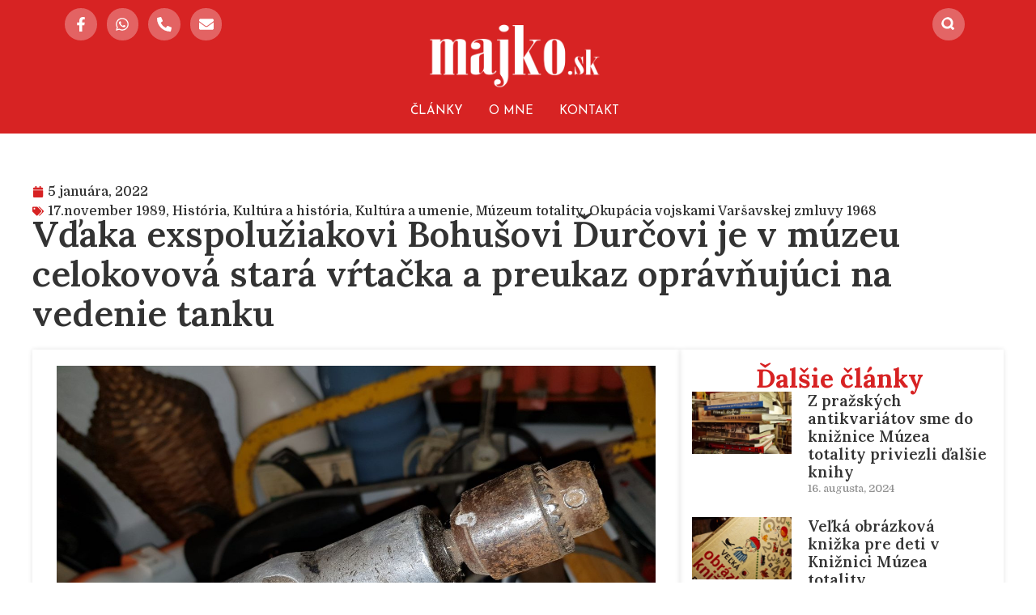

--- FILE ---
content_type: text/html; charset=UTF-8
request_url: https://www.majko.sk/2022/01/05/vdaka-exspoluziakovi-bohusovi-durcovi-je-v-muzeu-celokovova-stara-vrtacka-a-preukaz-opravnujuci-na-vedenie-tanku/
body_size: 29438
content:
<!DOCTYPE html><html lang="sk-SK"><head >	<meta charset="UTF-8" />
	<meta name="viewport" content="width=device-width, initial-scale=1" />
	<meta name='robots' content='index, follow, max-image-preview:large, max-snippet:-1, max-video-preview:-1' />

	<!-- This site is optimized with the Yoast SEO Premium plugin v20.12 (Yoast SEO v23.5) - https://yoast.com/wordpress/plugins/seo/ -->
	<title>Vďaka exspolužiakovi Bohušovi Ďurčovi je v múzeu celokovová stará vŕtačka a preukaz oprávňujúci na vedenie tanku &#8211; Miloš Majko</title>
	<link rel="canonical" href="https://www.majko.sk/2022/01/05/vdaka-exspoluziakovi-bohusovi-durcovi-je-v-muzeu-celokovova-stara-vrtacka-a-preukaz-opravnujuci-na-vedenie-tanku/" />
	<meta property="og:locale" content="sk_SK" />
	<meta property="og:type" content="article" />
	<meta property="og:title" content="Vďaka exspolužiakovi Bohušovi Ďurčovi je v múzeu celokovová stará vŕtačka a preukaz oprávňujúci na vedenie tanku" />
	<meta property="og:description" content="Perličkou pre súčasných majstrov je celokovová ručná elektrická vŕtačka, pri pohľade na ktorú &#8222;vypadajú vlasy&#8220; každému súčasnému bezpečákovi. Už na prvý pohľad by používanie takejto vŕtačky bolo v dnešnej dobe životu nebezpečné a s najväčšou pravdepodobnosťou by prúdový chránič pri jej zapnutí reagoval okamžite. Podľa informácií starých majstrov, by bolo potrebné pre prácu s ňou [&hellip;]" />
	<meta property="og:url" content="https://www.majko.sk/2022/01/05/vdaka-exspoluziakovi-bohusovi-durcovi-je-v-muzeu-celokovova-stara-vrtacka-a-preukaz-opravnujuci-na-vedenie-tanku/" />
	<meta property="og:site_name" content="Miloš Majko" />
	<meta property="article:published_time" content="2022-01-05T19:06:46+00:00" />
	<meta property="og:image" content="https://www.majko.sk/wp-content/uploads/2022/01/Socializmus_Muzeum-totality_SeredOnLine_Majko_exponaty-20-1.jpg" />
	<meta property="og:image:width" content="1333" />
	<meta property="og:image:height" content="1000" />
	<meta property="og:image:type" content="image/jpeg" />
	<meta name="author" content="Miloš Majko" />
	<meta name="twitter:card" content="summary_large_image" />
	<meta name="twitter:label1" content="Autor" />
	<meta name="twitter:data1" content="Miloš Majko" />
	<meta name="twitter:label2" content="Predpokladaný čas čítania" />
	<meta name="twitter:data2" content="2 minúty" />
	<script type="application/ld+json" class="yoast-schema-graph">{"@context":"https://schema.org","@graph":[{"@type":"WebPage","@id":"https://www.majko.sk/2022/01/05/vdaka-exspoluziakovi-bohusovi-durcovi-je-v-muzeu-celokovova-stara-vrtacka-a-preukaz-opravnujuci-na-vedenie-tanku/","url":"https://www.majko.sk/2022/01/05/vdaka-exspoluziakovi-bohusovi-durcovi-je-v-muzeu-celokovova-stara-vrtacka-a-preukaz-opravnujuci-na-vedenie-tanku/","name":"Vďaka exspolužiakovi Bohušovi Ďurčovi je v múzeu celokovová stará vŕtačka a preukaz oprávňujúci na vedenie tanku &#8211; Miloš Majko","isPartOf":{"@id":"https://www.majko.sk/#website"},"primaryImageOfPage":{"@id":"https://www.majko.sk/2022/01/05/vdaka-exspoluziakovi-bohusovi-durcovi-je-v-muzeu-celokovova-stara-vrtacka-a-preukaz-opravnujuci-na-vedenie-tanku/#primaryimage"},"image":{"@id":"https://www.majko.sk/2022/01/05/vdaka-exspoluziakovi-bohusovi-durcovi-je-v-muzeu-celokovova-stara-vrtacka-a-preukaz-opravnujuci-na-vedenie-tanku/#primaryimage"},"thumbnailUrl":"https://www.majko.sk/wp-content/uploads/2022/01/Socializmus_Muzeum-totality_SeredOnLine_Majko_exponaty-20-1.jpg","datePublished":"2022-01-05T19:06:46+00:00","dateModified":"2022-01-05T19:06:46+00:00","author":{"@id":"https://www.majko.sk/#/schema/person/b58baa010651051c39eb7ca0e382a708"},"breadcrumb":{"@id":"https://www.majko.sk/2022/01/05/vdaka-exspoluziakovi-bohusovi-durcovi-je-v-muzeu-celokovova-stara-vrtacka-a-preukaz-opravnujuci-na-vedenie-tanku/#breadcrumb"},"inLanguage":"sk-SK","potentialAction":[{"@type":"ReadAction","target":["https://www.majko.sk/2022/01/05/vdaka-exspoluziakovi-bohusovi-durcovi-je-v-muzeu-celokovova-stara-vrtacka-a-preukaz-opravnujuci-na-vedenie-tanku/"]}]},{"@type":"ImageObject","inLanguage":"sk-SK","@id":"https://www.majko.sk/2022/01/05/vdaka-exspoluziakovi-bohusovi-durcovi-je-v-muzeu-celokovova-stara-vrtacka-a-preukaz-opravnujuci-na-vedenie-tanku/#primaryimage","url":"https://www.majko.sk/wp-content/uploads/2022/01/Socializmus_Muzeum-totality_SeredOnLine_Majko_exponaty-20-1.jpg","contentUrl":"https://www.majko.sk/wp-content/uploads/2022/01/Socializmus_Muzeum-totality_SeredOnLine_Majko_exponaty-20-1.jpg","width":1333,"height":1000},{"@type":"BreadcrumbList","@id":"https://www.majko.sk/2022/01/05/vdaka-exspoluziakovi-bohusovi-durcovi-je-v-muzeu-celokovova-stara-vrtacka-a-preukaz-opravnujuci-na-vedenie-tanku/#breadcrumb","itemListElement":[{"@type":"ListItem","position":1,"name":"Home","item":"https://www.majko.sk/"},{"@type":"ListItem","position":2,"name":"Vďaka exspolužiakovi Bohušovi Ďurčovi je v múzeu celokovová stará vŕtačka a preukaz oprávňujúci na vedenie tanku"}]},{"@type":"WebSite","@id":"https://www.majko.sk/#website","url":"https://www.majko.sk/","name":"Miloš Majko","description":"","potentialAction":[{"@type":"SearchAction","target":{"@type":"EntryPoint","urlTemplate":"https://www.majko.sk/?s={search_term_string}"},"query-input":{"@type":"PropertyValueSpecification","valueRequired":true,"valueName":"search_term_string"}}],"inLanguage":"sk-SK"},{"@type":"Person","@id":"https://www.majko.sk/#/schema/person/b58baa010651051c39eb7ca0e382a708","name":"Miloš Majko","image":{"@type":"ImageObject","inLanguage":"sk-SK","@id":"https://www.majko.sk/#/schema/person/image/","url":"https://www.majko.sk/wp-content/uploads/2023/11/Milos-Majko-96x96.png","contentUrl":"https://www.majko.sk/wp-content/uploads/2023/11/Milos-Majko-96x96.png","caption":"Miloš Majko"},"sameAs":["https://www.majko.sk"],"url":"https://www.majko.sk/author/admin/"}]}</script>
	<!-- / Yoast SEO Premium plugin. -->


<link rel='dns-prefetch' href='//www.majko.sk' />
<link rel='dns-prefetch' href='//www.googletagmanager.com' />
<link rel="alternate" type="application/rss+xml" title="RSS kanál: Miloš Majko &raquo;" href="https://www.majko.sk/feed/" />
<script type="text/javascript">
/* <![CDATA[ */
window._wpemojiSettings = {"baseUrl":"https:\/\/s.w.org\/images\/core\/emoji\/15.0.3\/72x72\/","ext":".png","svgUrl":"https:\/\/s.w.org\/images\/core\/emoji\/15.0.3\/svg\/","svgExt":".svg","source":{"wpemoji":"https:\/\/www.majko.sk\/wp-includes\/js\/wp-emoji.js?ver=7b481bca29ee0f7549311657c2f8c65a","twemoji":"https:\/\/www.majko.sk\/wp-includes\/js\/twemoji.js?ver=7b481bca29ee0f7549311657c2f8c65a"}};
/**
 * @output wp-includes/js/wp-emoji-loader.js
 */

/**
 * Emoji Settings as exported in PHP via _print_emoji_detection_script().
 * @typedef WPEmojiSettings
 * @type {object}
 * @property {?object} source
 * @property {?string} source.concatemoji
 * @property {?string} source.twemoji
 * @property {?string} source.wpemoji
 * @property {?boolean} DOMReady
 * @property {?Function} readyCallback
 */

/**
 * Support tests.
 * @typedef SupportTests
 * @type {object}
 * @property {?boolean} flag
 * @property {?boolean} emoji
 */

/**
 * IIFE to detect emoji support and load Twemoji if needed.
 *
 * @param {Window} window
 * @param {Document} document
 * @param {WPEmojiSettings} settings
 */
( function wpEmojiLoader( window, document, settings ) {
	if ( typeof Promise === 'undefined' ) {
		return;
	}

	var sessionStorageKey = 'wpEmojiSettingsSupports';
	var tests = [ 'flag', 'emoji' ];

	/**
	 * Checks whether the browser supports offloading to a Worker.
	 *
	 * @since 6.3.0
	 *
	 * @private
	 *
	 * @returns {boolean}
	 */
	function supportsWorkerOffloading() {
		return (
			typeof Worker !== 'undefined' &&
			typeof OffscreenCanvas !== 'undefined' &&
			typeof URL !== 'undefined' &&
			URL.createObjectURL &&
			typeof Blob !== 'undefined'
		);
	}

	/**
	 * @typedef SessionSupportTests
	 * @type {object}
	 * @property {number} timestamp
	 * @property {SupportTests} supportTests
	 */

	/**
	 * Get support tests from session.
	 *
	 * @since 6.3.0
	 *
	 * @private
	 *
	 * @returns {?SupportTests} Support tests, or null if not set or older than 1 week.
	 */
	function getSessionSupportTests() {
		try {
			/** @type {SessionSupportTests} */
			var item = JSON.parse(
				sessionStorage.getItem( sessionStorageKey )
			);
			if (
				typeof item === 'object' &&
				typeof item.timestamp === 'number' &&
				new Date().valueOf() < item.timestamp + 604800 && // Note: Number is a week in seconds.
				typeof item.supportTests === 'object'
			) {
				return item.supportTests;
			}
		} catch ( e ) {}
		return null;
	}

	/**
	 * Persist the supports in session storage.
	 *
	 * @since 6.3.0
	 *
	 * @private
	 *
	 * @param {SupportTests} supportTests Support tests.
	 */
	function setSessionSupportTests( supportTests ) {
		try {
			/** @type {SessionSupportTests} */
			var item = {
				supportTests: supportTests,
				timestamp: new Date().valueOf()
			};

			sessionStorage.setItem(
				sessionStorageKey,
				JSON.stringify( item )
			);
		} catch ( e ) {}
	}

	/**
	 * Checks if two sets of Emoji characters render the same visually.
	 *
	 * This function may be serialized to run in a Worker. Therefore, it cannot refer to variables from the containing
	 * scope. Everything must be passed by parameters.
	 *
	 * @since 4.9.0
	 *
	 * @private
	 *
	 * @param {CanvasRenderingContext2D} context 2D Context.
	 * @param {string} set1 Set of Emoji to test.
	 * @param {string} set2 Set of Emoji to test.
	 *
	 * @return {boolean} True if the two sets render the same.
	 */
	function emojiSetsRenderIdentically( context, set1, set2 ) {
		// Cleanup from previous test.
		context.clearRect( 0, 0, context.canvas.width, context.canvas.height );
		context.fillText( set1, 0, 0 );
		var rendered1 = new Uint32Array(
			context.getImageData(
				0,
				0,
				context.canvas.width,
				context.canvas.height
			).data
		);

		// Cleanup from previous test.
		context.clearRect( 0, 0, context.canvas.width, context.canvas.height );
		context.fillText( set2, 0, 0 );
		var rendered2 = new Uint32Array(
			context.getImageData(
				0,
				0,
				context.canvas.width,
				context.canvas.height
			).data
		);

		return rendered1.every( function ( rendered2Data, index ) {
			return rendered2Data === rendered2[ index ];
		} );
	}

	/**
	 * Determines if the browser properly renders Emoji that Twemoji can supplement.
	 *
	 * This function may be serialized to run in a Worker. Therefore, it cannot refer to variables from the containing
	 * scope. Everything must be passed by parameters.
	 *
	 * @since 4.2.0
	 *
	 * @private
	 *
	 * @param {CanvasRenderingContext2D} context 2D Context.
	 * @param {string} type Whether to test for support of "flag" or "emoji".
	 * @param {Function} emojiSetsRenderIdentically Reference to emojiSetsRenderIdentically function, needed due to minification.
	 *
	 * @return {boolean} True if the browser can render emoji, false if it cannot.
	 */
	function browserSupportsEmoji( context, type, emojiSetsRenderIdentically ) {
		var isIdentical;

		switch ( type ) {
			case 'flag':
				/*
				 * Test for Transgender flag compatibility. Added in Unicode 13.
				 *
				 * To test for support, we try to render it, and compare the rendering to how it would look if
				 * the browser doesn't render it correctly (white flag emoji + transgender symbol).
				 */
				isIdentical = emojiSetsRenderIdentically(
					context,
					'\uD83C\uDFF3\uFE0F\u200D\u26A7\uFE0F', // as a zero-width joiner sequence
					'\uD83C\uDFF3\uFE0F\u200B\u26A7\uFE0F' // separated by a zero-width space
				);

				if ( isIdentical ) {
					return false;
				}

				/*
				 * Test for UN flag compatibility. This is the least supported of the letter locale flags,
				 * so gives us an easy test for full support.
				 *
				 * To test for support, we try to render it, and compare the rendering to how it would look if
				 * the browser doesn't render it correctly ([U] + [N]).
				 */
				isIdentical = emojiSetsRenderIdentically(
					context,
					'\uD83C\uDDFA\uD83C\uDDF3', // as the sequence of two code points
					'\uD83C\uDDFA\u200B\uD83C\uDDF3' // as the two code points separated by a zero-width space
				);

				if ( isIdentical ) {
					return false;
				}

				/*
				 * Test for English flag compatibility. England is a country in the United Kingdom, it
				 * does not have a two letter locale code but rather a five letter sub-division code.
				 *
				 * To test for support, we try to render it, and compare the rendering to how it would look if
				 * the browser doesn't render it correctly (black flag emoji + [G] + [B] + [E] + [N] + [G]).
				 */
				isIdentical = emojiSetsRenderIdentically(
					context,
					// as the flag sequence
					'\uD83C\uDFF4\uDB40\uDC67\uDB40\uDC62\uDB40\uDC65\uDB40\uDC6E\uDB40\uDC67\uDB40\uDC7F',
					// with each code point separated by a zero-width space
					'\uD83C\uDFF4\u200B\uDB40\uDC67\u200B\uDB40\uDC62\u200B\uDB40\uDC65\u200B\uDB40\uDC6E\u200B\uDB40\uDC67\u200B\uDB40\uDC7F'
				);

				return ! isIdentical;
			case 'emoji':
				/*
				 * Four and twenty blackbirds baked in a pie.
				 *
				 * To test for Emoji 15.0 support, try to render a new emoji: Blackbird.
				 *
				 * The Blackbird is a ZWJ sequence combining 🐦 Bird and ⬛ large black square.,
				 *
				 * 0x1F426 (\uD83D\uDC26) == Bird
				 * 0x200D == Zero-Width Joiner (ZWJ) that links the code points for the new emoji or
				 * 0x200B == Zero-Width Space (ZWS) that is rendered for clients not supporting the new emoji.
				 * 0x2B1B == Large Black Square
				 *
				 * When updating this test for future Emoji releases, ensure that individual emoji that make up the
				 * sequence come from older emoji standards.
				 */
				isIdentical = emojiSetsRenderIdentically(
					context,
					'\uD83D\uDC26\u200D\u2B1B', // as the zero-width joiner sequence
					'\uD83D\uDC26\u200B\u2B1B' // separated by a zero-width space
				);

				return ! isIdentical;
		}

		return false;
	}

	/**
	 * Checks emoji support tests.
	 *
	 * This function may be serialized to run in a Worker. Therefore, it cannot refer to variables from the containing
	 * scope. Everything must be passed by parameters.
	 *
	 * @since 6.3.0
	 *
	 * @private
	 *
	 * @param {string[]} tests Tests.
	 * @param {Function} browserSupportsEmoji Reference to browserSupportsEmoji function, needed due to minification.
	 * @param {Function} emojiSetsRenderIdentically Reference to emojiSetsRenderIdentically function, needed due to minification.
	 *
	 * @return {SupportTests} Support tests.
	 */
	function testEmojiSupports( tests, browserSupportsEmoji, emojiSetsRenderIdentically ) {
		var canvas;
		if (
			typeof WorkerGlobalScope !== 'undefined' &&
			self instanceof WorkerGlobalScope
		) {
			canvas = new OffscreenCanvas( 300, 150 ); // Dimensions are default for HTMLCanvasElement.
		} else {
			canvas = document.createElement( 'canvas' );
		}

		var context = canvas.getContext( '2d', { willReadFrequently: true } );

		/*
		 * Chrome on OS X added native emoji rendering in M41. Unfortunately,
		 * it doesn't work when the font is bolder than 500 weight. So, we
		 * check for bold rendering support to avoid invisible emoji in Chrome.
		 */
		context.textBaseline = 'top';
		context.font = '600 32px Arial';

		var supports = {};
		tests.forEach( function ( test ) {
			supports[ test ] = browserSupportsEmoji( context, test, emojiSetsRenderIdentically );
		} );
		return supports;
	}

	/**
	 * Adds a script to the head of the document.
	 *
	 * @ignore
	 *
	 * @since 4.2.0
	 *
	 * @param {string} src The url where the script is located.
	 *
	 * @return {void}
	 */
	function addScript( src ) {
		var script = document.createElement( 'script' );
		script.src = src;
		script.defer = true;
		document.head.appendChild( script );
	}

	settings.supports = {
		everything: true,
		everythingExceptFlag: true
	};

	// Create a promise for DOMContentLoaded since the worker logic may finish after the event has fired.
	var domReadyPromise = new Promise( function ( resolve ) {
		document.addEventListener( 'DOMContentLoaded', resolve, {
			once: true
		} );
	} );

	// Obtain the emoji support from the browser, asynchronously when possible.
	new Promise( function ( resolve ) {
		var supportTests = getSessionSupportTests();
		if ( supportTests ) {
			resolve( supportTests );
			return;
		}

		if ( supportsWorkerOffloading() ) {
			try {
				// Note that the functions are being passed as arguments due to minification.
				var workerScript =
					'postMessage(' +
					testEmojiSupports.toString() +
					'(' +
					[
						JSON.stringify( tests ),
						browserSupportsEmoji.toString(),
						emojiSetsRenderIdentically.toString()
					].join( ',' ) +
					'));';
				var blob = new Blob( [ workerScript ], {
					type: 'text/javascript'
				} );
				var worker = new Worker( URL.createObjectURL( blob ), { name: 'wpTestEmojiSupports' } );
				worker.onmessage = function ( event ) {
					supportTests = event.data;
					setSessionSupportTests( supportTests );
					worker.terminate();
					resolve( supportTests );
				};
				return;
			} catch ( e ) {}
		}

		supportTests = testEmojiSupports( tests, browserSupportsEmoji, emojiSetsRenderIdentically );
		setSessionSupportTests( supportTests );
		resolve( supportTests );
	} )
		// Once the browser emoji support has been obtained from the session, finalize the settings.
		.then( function ( supportTests ) {
			/*
			 * Tests the browser support for flag emojis and other emojis, and adjusts the
			 * support settings accordingly.
			 */
			for ( var test in supportTests ) {
				settings.supports[ test ] = supportTests[ test ];

				settings.supports.everything =
					settings.supports.everything && settings.supports[ test ];

				if ( 'flag' !== test ) {
					settings.supports.everythingExceptFlag =
						settings.supports.everythingExceptFlag &&
						settings.supports[ test ];
				}
			}

			settings.supports.everythingExceptFlag =
				settings.supports.everythingExceptFlag &&
				! settings.supports.flag;

			// Sets DOMReady to false and assigns a ready function to settings.
			settings.DOMReady = false;
			settings.readyCallback = function () {
				settings.DOMReady = true;
			};
		} )
		.then( function () {
			return domReadyPromise;
		} )
		.then( function () {
			// When the browser can not render everything we need to load a polyfill.
			if ( ! settings.supports.everything ) {
				settings.readyCallback();

				var src = settings.source || {};

				if ( src.concatemoji ) {
					addScript( src.concatemoji );
				} else if ( src.wpemoji && src.twemoji ) {
					addScript( src.twemoji );
					addScript( src.wpemoji );
				}
			}
		} );
} )( window, document, window._wpemojiSettings );

/* ]]> */
</script>
<style id='wp-emoji-styles-inline-css' type='text/css'>

	img.wp-smiley, img.emoji {
		display: inline !important;
		border: none !important;
		box-shadow: none !important;
		height: 1em !important;
		width: 1em !important;
		margin: 0 0.07em !important;
		vertical-align: -0.1em !important;
		background: none !important;
		padding: 0 !important;
	}
</style>
<link rel='stylesheet' id='wp-block-library-css' href='https://www.majko.sk/wp-includes/css/dist/block-library/style.css?ver=7b481bca29ee0f7549311657c2f8c65a' type='text/css' media='all' />
<style id='wp-block-library-theme-inline-css' type='text/css'>
.wp-block-audio :where(figcaption){
  color:#555;
  font-size:13px;
  text-align:center;
}
.is-dark-theme .wp-block-audio :where(figcaption){
  color:#ffffffa6;
}

.wp-block-audio{
  margin:0 0 1em;
}

.wp-block-code{
  border:1px solid #ccc;
  border-radius:4px;
  font-family:Menlo,Consolas,monaco,monospace;
  padding:.8em 1em;
}

.wp-block-embed :where(figcaption){
  color:#555;
  font-size:13px;
  text-align:center;
}
.is-dark-theme .wp-block-embed :where(figcaption){
  color:#ffffffa6;
}

.wp-block-embed{
  margin:0 0 1em;
}

.blocks-gallery-caption{
  color:#555;
  font-size:13px;
  text-align:center;
}
.is-dark-theme .blocks-gallery-caption{
  color:#ffffffa6;
}

:root :where(.wp-block-image figcaption){
  color:#555;
  font-size:13px;
  text-align:center;
}
.is-dark-theme :root :where(.wp-block-image figcaption){
  color:#ffffffa6;
}

.wp-block-image{
  margin:0 0 1em;
}

.wp-block-pullquote{
  border-bottom:4px solid;
  border-top:4px solid;
  color:currentColor;
  margin-bottom:1.75em;
}
.wp-block-pullquote cite,.wp-block-pullquote footer,.wp-block-pullquote__citation{
  color:currentColor;
  font-size:.8125em;
  font-style:normal;
  text-transform:uppercase;
}

.wp-block-quote{
  border-left:.25em solid;
  margin:0 0 1.75em;
  padding-left:1em;
}
.wp-block-quote cite,.wp-block-quote footer{
  color:currentColor;
  font-size:.8125em;
  font-style:normal;
  position:relative;
}
.wp-block-quote.has-text-align-right{
  border-left:none;
  border-right:.25em solid;
  padding-left:0;
  padding-right:1em;
}
.wp-block-quote.has-text-align-center{
  border:none;
  padding-left:0;
}
.wp-block-quote.is-large,.wp-block-quote.is-style-large,.wp-block-quote.is-style-plain{
  border:none;
}

.wp-block-search .wp-block-search__label{
  font-weight:700;
}

.wp-block-search__button{
  border:1px solid #ccc;
  padding:.375em .625em;
}

:where(.wp-block-group.has-background){
  padding:1.25em 2.375em;
}

.wp-block-separator.has-css-opacity{
  opacity:.4;
}

.wp-block-separator{
  border:none;
  border-bottom:2px solid;
  margin-left:auto;
  margin-right:auto;
}
.wp-block-separator.has-alpha-channel-opacity{
  opacity:1;
}
.wp-block-separator:not(.is-style-wide):not(.is-style-dots){
  width:100px;
}
.wp-block-separator.has-background:not(.is-style-dots){
  border-bottom:none;
  height:1px;
}
.wp-block-separator.has-background:not(.is-style-wide):not(.is-style-dots){
  height:2px;
}

.wp-block-table{
  margin:0 0 1em;
}
.wp-block-table td,.wp-block-table th{
  word-break:normal;
}
.wp-block-table :where(figcaption){
  color:#555;
  font-size:13px;
  text-align:center;
}
.is-dark-theme .wp-block-table :where(figcaption){
  color:#ffffffa6;
}

.wp-block-video :where(figcaption){
  color:#555;
  font-size:13px;
  text-align:center;
}
.is-dark-theme .wp-block-video :where(figcaption){
  color:#ffffffa6;
}

.wp-block-video{
  margin:0 0 1em;
}

:root :where(.wp-block-template-part.has-background){
  margin-bottom:0;
  margin-top:0;
  padding:1.25em 2.375em;
}
</style>
<link rel='stylesheet' id='mpp_gutenberg-css' href='https://www.majko.sk/wp-content/plugins/metronet-profile-picture/dist/blocks.style.build.css?ver=2.6.3' type='text/css' media='all' />
<style id='classic-theme-styles-inline-css' type='text/css'>
/**
 * These rules are needed for backwards compatibility.
 * They should match the button element rules in the base theme.json file.
 */
.wp-block-button__link {
	color: #ffffff;
	background-color: #32373c;
	border-radius: 9999px; /* 100% causes an oval, but any explicit but really high value retains the pill shape. */

	/* This needs a low specificity so it won't override the rules from the button element if defined in theme.json. */
	box-shadow: none;
	text-decoration: none;

	/* The extra 2px are added to size solids the same as the outline versions.*/
	padding: calc(0.667em + 2px) calc(1.333em + 2px);

	font-size: 1.125em;
}

.wp-block-file__button {
	background: #32373c;
	color: #ffffff;
	text-decoration: none;
}

</style>
<style id='global-styles-inline-css' type='text/css'>
:root{--wp--preset--aspect-ratio--square: 1;--wp--preset--aspect-ratio--4-3: 4/3;--wp--preset--aspect-ratio--3-4: 3/4;--wp--preset--aspect-ratio--3-2: 3/2;--wp--preset--aspect-ratio--2-3: 2/3;--wp--preset--aspect-ratio--16-9: 16/9;--wp--preset--aspect-ratio--9-16: 9/16;--wp--preset--color--black: #000000;--wp--preset--color--cyan-bluish-gray: #abb8c3;--wp--preset--color--white: #ffffff;--wp--preset--color--pale-pink: #f78da7;--wp--preset--color--vivid-red: #cf2e2e;--wp--preset--color--luminous-vivid-orange: #ff6900;--wp--preset--color--luminous-vivid-amber: #fcb900;--wp--preset--color--light-green-cyan: #7bdcb5;--wp--preset--color--vivid-green-cyan: #00d084;--wp--preset--color--pale-cyan-blue: #8ed1fc;--wp--preset--color--vivid-cyan-blue: #0693e3;--wp--preset--color--vivid-purple: #9b51e0;--wp--preset--gradient--vivid-cyan-blue-to-vivid-purple: linear-gradient(135deg,rgba(6,147,227,1) 0%,rgb(155,81,224) 100%);--wp--preset--gradient--light-green-cyan-to-vivid-green-cyan: linear-gradient(135deg,rgb(122,220,180) 0%,rgb(0,208,130) 100%);--wp--preset--gradient--luminous-vivid-amber-to-luminous-vivid-orange: linear-gradient(135deg,rgba(252,185,0,1) 0%,rgba(255,105,0,1) 100%);--wp--preset--gradient--luminous-vivid-orange-to-vivid-red: linear-gradient(135deg,rgba(255,105,0,1) 0%,rgb(207,46,46) 100%);--wp--preset--gradient--very-light-gray-to-cyan-bluish-gray: linear-gradient(135deg,rgb(238,238,238) 0%,rgb(169,184,195) 100%);--wp--preset--gradient--cool-to-warm-spectrum: linear-gradient(135deg,rgb(74,234,220) 0%,rgb(151,120,209) 20%,rgb(207,42,186) 40%,rgb(238,44,130) 60%,rgb(251,105,98) 80%,rgb(254,248,76) 100%);--wp--preset--gradient--blush-light-purple: linear-gradient(135deg,rgb(255,206,236) 0%,rgb(152,150,240) 100%);--wp--preset--gradient--blush-bordeaux: linear-gradient(135deg,rgb(254,205,165) 0%,rgb(254,45,45) 50%,rgb(107,0,62) 100%);--wp--preset--gradient--luminous-dusk: linear-gradient(135deg,rgb(255,203,112) 0%,rgb(199,81,192) 50%,rgb(65,88,208) 100%);--wp--preset--gradient--pale-ocean: linear-gradient(135deg,rgb(255,245,203) 0%,rgb(182,227,212) 50%,rgb(51,167,181) 100%);--wp--preset--gradient--electric-grass: linear-gradient(135deg,rgb(202,248,128) 0%,rgb(113,206,126) 100%);--wp--preset--gradient--midnight: linear-gradient(135deg,rgb(2,3,129) 0%,rgb(40,116,252) 100%);--wp--preset--font-size--small: 13px;--wp--preset--font-size--medium: 20px;--wp--preset--font-size--large: 36px;--wp--preset--font-size--x-large: 42px;--wp--preset--spacing--20: 0.44rem;--wp--preset--spacing--30: 0.67rem;--wp--preset--spacing--40: 1rem;--wp--preset--spacing--50: 1.5rem;--wp--preset--spacing--60: 2.25rem;--wp--preset--spacing--70: 3.38rem;--wp--preset--spacing--80: 5.06rem;--wp--preset--shadow--natural: 6px 6px 9px rgba(0, 0, 0, 0.2);--wp--preset--shadow--deep: 12px 12px 50px rgba(0, 0, 0, 0.4);--wp--preset--shadow--sharp: 6px 6px 0px rgba(0, 0, 0, 0.2);--wp--preset--shadow--outlined: 6px 6px 0px -3px rgba(255, 255, 255, 1), 6px 6px rgba(0, 0, 0, 1);--wp--preset--shadow--crisp: 6px 6px 0px rgba(0, 0, 0, 1);}:where(.is-layout-flex){gap: 0.5em;}:where(.is-layout-grid){gap: 0.5em;}body .is-layout-flex{display: flex;}.is-layout-flex{flex-wrap: wrap;align-items: center;}.is-layout-flex > :is(*, div){margin: 0;}body .is-layout-grid{display: grid;}.is-layout-grid > :is(*, div){margin: 0;}:where(.wp-block-columns.is-layout-flex){gap: 2em;}:where(.wp-block-columns.is-layout-grid){gap: 2em;}:where(.wp-block-post-template.is-layout-flex){gap: 1.25em;}:where(.wp-block-post-template.is-layout-grid){gap: 1.25em;}.has-black-color{color: var(--wp--preset--color--black) !important;}.has-cyan-bluish-gray-color{color: var(--wp--preset--color--cyan-bluish-gray) !important;}.has-white-color{color: var(--wp--preset--color--white) !important;}.has-pale-pink-color{color: var(--wp--preset--color--pale-pink) !important;}.has-vivid-red-color{color: var(--wp--preset--color--vivid-red) !important;}.has-luminous-vivid-orange-color{color: var(--wp--preset--color--luminous-vivid-orange) !important;}.has-luminous-vivid-amber-color{color: var(--wp--preset--color--luminous-vivid-amber) !important;}.has-light-green-cyan-color{color: var(--wp--preset--color--light-green-cyan) !important;}.has-vivid-green-cyan-color{color: var(--wp--preset--color--vivid-green-cyan) !important;}.has-pale-cyan-blue-color{color: var(--wp--preset--color--pale-cyan-blue) !important;}.has-vivid-cyan-blue-color{color: var(--wp--preset--color--vivid-cyan-blue) !important;}.has-vivid-purple-color{color: var(--wp--preset--color--vivid-purple) !important;}.has-black-background-color{background-color: var(--wp--preset--color--black) !important;}.has-cyan-bluish-gray-background-color{background-color: var(--wp--preset--color--cyan-bluish-gray) !important;}.has-white-background-color{background-color: var(--wp--preset--color--white) !important;}.has-pale-pink-background-color{background-color: var(--wp--preset--color--pale-pink) !important;}.has-vivid-red-background-color{background-color: var(--wp--preset--color--vivid-red) !important;}.has-luminous-vivid-orange-background-color{background-color: var(--wp--preset--color--luminous-vivid-orange) !important;}.has-luminous-vivid-amber-background-color{background-color: var(--wp--preset--color--luminous-vivid-amber) !important;}.has-light-green-cyan-background-color{background-color: var(--wp--preset--color--light-green-cyan) !important;}.has-vivid-green-cyan-background-color{background-color: var(--wp--preset--color--vivid-green-cyan) !important;}.has-pale-cyan-blue-background-color{background-color: var(--wp--preset--color--pale-cyan-blue) !important;}.has-vivid-cyan-blue-background-color{background-color: var(--wp--preset--color--vivid-cyan-blue) !important;}.has-vivid-purple-background-color{background-color: var(--wp--preset--color--vivid-purple) !important;}.has-black-border-color{border-color: var(--wp--preset--color--black) !important;}.has-cyan-bluish-gray-border-color{border-color: var(--wp--preset--color--cyan-bluish-gray) !important;}.has-white-border-color{border-color: var(--wp--preset--color--white) !important;}.has-pale-pink-border-color{border-color: var(--wp--preset--color--pale-pink) !important;}.has-vivid-red-border-color{border-color: var(--wp--preset--color--vivid-red) !important;}.has-luminous-vivid-orange-border-color{border-color: var(--wp--preset--color--luminous-vivid-orange) !important;}.has-luminous-vivid-amber-border-color{border-color: var(--wp--preset--color--luminous-vivid-amber) !important;}.has-light-green-cyan-border-color{border-color: var(--wp--preset--color--light-green-cyan) !important;}.has-vivid-green-cyan-border-color{border-color: var(--wp--preset--color--vivid-green-cyan) !important;}.has-pale-cyan-blue-border-color{border-color: var(--wp--preset--color--pale-cyan-blue) !important;}.has-vivid-cyan-blue-border-color{border-color: var(--wp--preset--color--vivid-cyan-blue) !important;}.has-vivid-purple-border-color{border-color: var(--wp--preset--color--vivid-purple) !important;}.has-vivid-cyan-blue-to-vivid-purple-gradient-background{background: var(--wp--preset--gradient--vivid-cyan-blue-to-vivid-purple) !important;}.has-light-green-cyan-to-vivid-green-cyan-gradient-background{background: var(--wp--preset--gradient--light-green-cyan-to-vivid-green-cyan) !important;}.has-luminous-vivid-amber-to-luminous-vivid-orange-gradient-background{background: var(--wp--preset--gradient--luminous-vivid-amber-to-luminous-vivid-orange) !important;}.has-luminous-vivid-orange-to-vivid-red-gradient-background{background: var(--wp--preset--gradient--luminous-vivid-orange-to-vivid-red) !important;}.has-very-light-gray-to-cyan-bluish-gray-gradient-background{background: var(--wp--preset--gradient--very-light-gray-to-cyan-bluish-gray) !important;}.has-cool-to-warm-spectrum-gradient-background{background: var(--wp--preset--gradient--cool-to-warm-spectrum) !important;}.has-blush-light-purple-gradient-background{background: var(--wp--preset--gradient--blush-light-purple) !important;}.has-blush-bordeaux-gradient-background{background: var(--wp--preset--gradient--blush-bordeaux) !important;}.has-luminous-dusk-gradient-background{background: var(--wp--preset--gradient--luminous-dusk) !important;}.has-pale-ocean-gradient-background{background: var(--wp--preset--gradient--pale-ocean) !important;}.has-electric-grass-gradient-background{background: var(--wp--preset--gradient--electric-grass) !important;}.has-midnight-gradient-background{background: var(--wp--preset--gradient--midnight) !important;}.has-small-font-size{font-size: var(--wp--preset--font-size--small) !important;}.has-medium-font-size{font-size: var(--wp--preset--font-size--medium) !important;}.has-large-font-size{font-size: var(--wp--preset--font-size--large) !important;}.has-x-large-font-size{font-size: var(--wp--preset--font-size--x-large) !important;}
:where(.wp-block-post-template.is-layout-flex){gap: 1.25em;}:where(.wp-block-post-template.is-layout-grid){gap: 1.25em;}
:where(.wp-block-columns.is-layout-flex){gap: 2em;}:where(.wp-block-columns.is-layout-grid){gap: 2em;}
:root :where(.wp-block-pullquote){font-size: 1.5em;line-height: 1.6;}
</style>
<link rel='stylesheet' id='jupiterx-popups-animation-css' href='https://www.majko.sk/wp-content/plugins/jupiterx-core/includes/extensions/raven/assets/lib/animate/animate.css?ver=3.8.6' type='text/css' media='all' />
<link rel='stylesheet' id='jupiterx-css' href='https://www.majko.sk/wp-content/uploads/jupiterx/compiler/jupiterx/5d863b8.css?ver=3.8.6' type='text/css' media='all' />
<link rel='stylesheet' id='jupiterx-elements-dynamic-styles-css' href='https://www.majko.sk/wp-content/uploads/jupiterx/compiler/jupiterx-elements-dynamic-styles/59a3786.css?ver=3.8.6' type='text/css' media='all' />
<link rel='stylesheet' id='jet-elements-css' href='https://www.majko.sk/wp-content/plugins/jet-elements/assets/css/jet-elements.css?ver=2.6.19' type='text/css' media='all' />
<link rel='stylesheet' id='jet-elements-skin-css' href='https://www.majko.sk/wp-content/plugins/jet-elements/assets/css/jet-elements-skin.css?ver=2.6.19' type='text/css' media='all' />
<link rel='stylesheet' id='elementor-frontend-css' href='https://www.majko.sk/wp-content/plugins/elementor/assets/css/frontend.css?ver=3.24.5' type='text/css' media='all' />
<link rel='stylesheet' id='swiper-css' href='https://www.majko.sk/wp-content/plugins/elementor/assets/lib/swiper/v8/css/swiper.css?ver=8.4.5' type='text/css' media='all' />
<link rel='stylesheet' id='e-swiper-css' href='https://www.majko.sk/wp-content/plugins/elementor/assets/css/conditionals/e-swiper.css?ver=3.24.5' type='text/css' media='all' />
<link rel='stylesheet' id='font-awesome-css' href='https://www.majko.sk/wp-content/plugins/elementor/assets/lib/font-awesome/css/font-awesome.css?ver=4.7.0' type='text/css' media='all' />
<link rel='stylesheet' id='jupiterx-core-raven-frontend-css' href='https://www.majko.sk/wp-content/plugins/jupiterx-core/includes/extensions/raven/assets/css/frontend.css?ver=7b481bca29ee0f7549311657c2f8c65a' type='text/css' media='all' />
<link rel='stylesheet' id='elementor-post-214616-css' href='https://www.majko.sk/wp-content/uploads/elementor/css/post-214616.css?ver=1726007166' type='text/css' media='all' />
<link rel='stylesheet' id='elementor-pro-css' href='https://www.majko.sk/wp-content/plugins/elementor-pro/assets/css/frontend.css?ver=3.21.3' type='text/css' media='all' />
<link rel='stylesheet' id='jet-blog-css' href='https://www.majko.sk/wp-content/plugins/jet-blog/assets/css/jet-blog.css?ver=2.3.6' type='text/css' media='all' />
<link rel='stylesheet' id='jet-tricks-frontend-css' href='https://www.majko.sk/wp-content/plugins/jet-tricks/assets/css/jet-tricks-frontend.css?ver=1.4.8' type='text/css' media='all' />
<link rel='stylesheet' id='flatpickr-css' href='https://www.majko.sk/wp-content/plugins/elementor/assets/lib/flatpickr/flatpickr.css?ver=4.1.4' type='text/css' media='all' />
<link rel='stylesheet' id='elementor-global-css' href='https://www.majko.sk/wp-content/uploads/elementor/css/global.css?ver=1726007168' type='text/css' media='all' />
<link rel='stylesheet' id='elementor-post-214638-css' href='https://www.majko.sk/wp-content/uploads/elementor/css/post-214638.css?ver=1726007168' type='text/css' media='all' />
<link rel='stylesheet' id='elementor-post-214656-css' href='https://www.majko.sk/wp-content/uploads/elementor/css/post-214656.css?ver=1726007168' type='text/css' media='all' />
<link rel='stylesheet' id='elementor-post-217118-css' href='https://www.majko.sk/wp-content/uploads/elementor/css/post-217118.css?ver=1726007217' type='text/css' media='all' />
<link rel='stylesheet' id='font-awesome-5-all-css' href='https://www.majko.sk/wp-content/plugins/elementor/assets/lib/font-awesome/css/all.css?ver=3.24.5' type='text/css' media='all' />
<link rel='stylesheet' id='font-awesome-4-shim-css' href='https://www.majko.sk/wp-content/plugins/elementor/assets/lib/font-awesome/css/v4-shims.css?ver=3.24.5' type='text/css' media='all' />
<link rel='stylesheet' id='google-fonts-1-css' href='https://fonts.googleapis.com/css?family=Lora%3A100%2C100italic%2C200%2C200italic%2C300%2C300italic%2C400%2C400italic%2C500%2C500italic%2C600%2C600italic%2C700%2C700italic%2C800%2C800italic%2C900%2C900italic%7CDomine%3A100%2C100italic%2C200%2C200italic%2C300%2C300italic%2C400%2C400italic%2C500%2C500italic%2C600%2C600italic%2C700%2C700italic%2C800%2C800italic%2C900%2C900italic%7CJosefin+Sans%3A100%2C100italic%2C200%2C200italic%2C300%2C300italic%2C400%2C400italic%2C500%2C500italic%2C600%2C600italic%2C700%2C700italic%2C800%2C800italic%2C900%2C900italic%7CEB+Garamond%3A100%2C100italic%2C200%2C200italic%2C300%2C300italic%2C400%2C400italic%2C500%2C500italic%2C600%2C600italic%2C700%2C700italic%2C800%2C800italic%2C900%2C900italic&#038;display=swap&#038;subset=latin-ext&#038;ver=7b481bca29ee0f7549311657c2f8c65a' type='text/css' media='all' />
<link rel="preconnect" href="https://fonts.gstatic.com/" crossorigin><script type="text/javascript" src="https://www.majko.sk/wp-includes/js/jquery/jquery.js?ver=3.7.1" id="jquery-core-js" defer></script>
<script data-minify="1" type="text/javascript" src="https://www.majko.sk/wp-content/cache/min/1/wp-includes/js/jquery/jquery-migrate.js?ver=1723805354" id="jquery-migrate-js" defer></script>
<script type="text/javascript" id="dlm-public-js-extra">
/* <![CDATA[ */
var dlmVars = {"logStatus":"enabled","jsErrorLogging":{"status":"","url":"https:\/\/www.majko.sk\/wp-admin\/admin-ajax.php","nonce":"0226a49ab4","action":"log_js_errors"}};
/* ]]> */
</script>
<script data-minify="1" type="text/javascript" src="https://www.majko.sk/wp-content/cache/min/1/wp-content/plugins/debug-log-manager/assets/js/public.js?ver=1723805354" id="dlm-public-js" defer></script>
<script data-minify="1" type="text/javascript" src="https://www.majko.sk/wp-content/cache/min/1/wp-content/themes/jupiterx/lib/assets/dist/js/utils.js?ver=1723805354" id="jupiterx-utils-js" defer></script>
<script data-minify="1" type="text/javascript" src="https://www.majko.sk/wp-content/cache/min/1/wp-content/plugins/elementor/assets/lib/font-awesome/js/v4-shims.js?ver=1723805354" id="font-awesome-4-shim-js" defer></script>

<!-- Google tag (gtag.js) snippet added by Site Kit -->

<!-- Google Analytics snippet added by Site Kit -->
<script type="text/javascript" src="https://www.googletagmanager.com/gtag/js?id=GT-NFJXSQ9" id="google_gtagjs-js" async></script>
<script type="text/javascript" id="google_gtagjs-js-after">
/* <![CDATA[ */
window.dataLayer = window.dataLayer || [];function gtag(){dataLayer.push(arguments);}
gtag("set","linker",{"domains":["www.majko.sk"]});
gtag("js", new Date());
gtag("set", "developer_id.dZTNiMT", true);
gtag("config", "GT-NFJXSQ9");
/* ]]> */
</script>

<!-- End Google tag (gtag.js) snippet added by Site Kit -->
<link rel="https://api.w.org/" href="https://www.majko.sk/wp-json/" /><link rel="alternate" title="JSON" type="application/json" href="https://www.majko.sk/wp-json/wp/v2/posts/115651" /><link rel="EditURI" type="application/rsd+xml" title="RSD" href="https://www.majko.sk/xmlrpc.php?rsd" />

<link rel='shortlink' href='https://www.majko.sk/?p=115651' />
<link rel="alternate" title="oEmbed (JSON)" type="application/json+oembed" href="https://www.majko.sk/wp-json/oembed/1.0/embed?url=https%3A%2F%2Fwww.majko.sk%2F2022%2F01%2F05%2Fvdaka-exspoluziakovi-bohusovi-durcovi-je-v-muzeu-celokovova-stara-vrtacka-a-preukaz-opravnujuci-na-vedenie-tanku%2F" />
<link rel="alternate" title="oEmbed (XML)" type="text/xml+oembed" href="https://www.majko.sk/wp-json/oembed/1.0/embed?url=https%3A%2F%2Fwww.majko.sk%2F2022%2F01%2F05%2Fvdaka-exspoluziakovi-bohusovi-durcovi-je-v-muzeu-celokovova-stara-vrtacka-a-preukaz-opravnujuci-na-vedenie-tanku%2F&#038;format=xml" />
<meta name="generator" content="Site Kit by Google 1.136.0" /><meta name="generator" content="Elementor 3.24.5; features: e_font_icon_svg, additional_custom_breakpoints; settings: css_print_method-external, google_font-enabled, font_display-swap">
			<style>
				.e-con.e-parent:nth-of-type(n+4):not(.e-lazyloaded):not(.e-no-lazyload),
				.e-con.e-parent:nth-of-type(n+4):not(.e-lazyloaded):not(.e-no-lazyload) * {
					background-image: none !important;
				}
				@media screen and (max-height: 1024px) {
					.e-con.e-parent:nth-of-type(n+3):not(.e-lazyloaded):not(.e-no-lazyload),
					.e-con.e-parent:nth-of-type(n+3):not(.e-lazyloaded):not(.e-no-lazyload) * {
						background-image: none !important;
					}
				}
				@media screen and (max-height: 640px) {
					.e-con.e-parent:nth-of-type(n+2):not(.e-lazyloaded):not(.e-no-lazyload),
					.e-con.e-parent:nth-of-type(n+2):not(.e-lazyloaded):not(.e-no-lazyload) * {
						background-image: none !important;
					}
				}
			</style>
			<link rel="icon" href="https://www.majko.sk/wp-content/uploads/2024/03/cropped-cropped-majko.sk-icon-1-32x32.png" sizes="32x32" />
<link rel="icon" href="https://www.majko.sk/wp-content/uploads/2024/03/cropped-cropped-majko.sk-icon-1-192x192.png" sizes="192x192" />
<link rel="apple-touch-icon" href="https://www.majko.sk/wp-content/uploads/2024/03/cropped-cropped-majko.sk-icon-1-180x180.png" />
<meta name="msapplication-TileImage" content="https://www.majko.sk/wp-content/uploads/2024/03/cropped-cropped-majko.sk-icon-1-270x270.png" />
<noscript><style id="rocket-lazyload-nojs-css">.rll-youtube-player, [data-lazy-src]{display:none !important;}</style></noscript></head><body class="post-template-default single single-post postid-115651 single-format-standard no-js elementor-page-217118 elementor-default elementor-template-full-width elementor-kit-214616 jupiterx-post-template-1" itemscope="itemscope" itemtype="http://schema.org/WebPage"><a class="jupiterx-a11y jupiterx-a11y-skip-navigation-link" href="#jupiterx-main">Skip to content</a><div class="jupiterx-site"><header class="jupiterx-header" data-jupiterx-settings="{&quot;breakpoint&quot;:&quot;767.98&quot;,&quot;behavior&quot;:&quot;&quot;}" role="banner" itemscope="itemscope" itemtype="http://schema.org/WPHeader">		<div data-elementor-type="header" data-elementor-id="214638" class="elementor elementor-214638 elementor-location-header" data-elementor-post-type="elementor_library">
					<section class="elementor-section elementor-top-section elementor-element elementor-element-6386ddea elementor-section-height-min-height elementor-section-items-stretch elementor-section-boxed elementor-section-height-default" data-id="6386ddea" data-element_type="section" data-settings="{&quot;jet_parallax_layout_list&quot;:[{&quot;_id&quot;:&quot;f7da89f&quot;,&quot;jet_parallax_layout_speed&quot;:{&quot;unit&quot;:&quot;%&quot;,&quot;size&quot;:&quot;50&quot;,&quot;sizes&quot;:[]},&quot;jet_parallax_layout_bg_x&quot;:&quot;50&quot;,&quot;jet_parallax_layout_bg_y&quot;:&quot;50&quot;,&quot;jet_parallax_layout_image&quot;:{&quot;url&quot;:&quot;&quot;,&quot;id&quot;:&quot;&quot;,&quot;size&quot;:&quot;&quot;},&quot;jet_parallax_layout_image_tablet&quot;:{&quot;url&quot;:&quot;&quot;,&quot;id&quot;:&quot;&quot;,&quot;size&quot;:&quot;&quot;},&quot;jet_parallax_layout_image_mobile&quot;:{&quot;url&quot;:&quot;&quot;,&quot;id&quot;:&quot;&quot;,&quot;size&quot;:&quot;&quot;},&quot;jet_parallax_layout_type&quot;:&quot;scroll&quot;,&quot;jet_parallax_layout_direction&quot;:null,&quot;jet_parallax_layout_fx_direction&quot;:null,&quot;jet_parallax_layout_z_index&quot;:&quot;&quot;,&quot;jet_parallax_layout_bg_x_tablet&quot;:&quot;&quot;,&quot;jet_parallax_layout_bg_x_mobile&quot;:&quot;&quot;,&quot;jet_parallax_layout_bg_y_tablet&quot;:&quot;&quot;,&quot;jet_parallax_layout_bg_y_mobile&quot;:&quot;&quot;,&quot;jet_parallax_layout_bg_size&quot;:&quot;auto&quot;,&quot;jet_parallax_layout_bg_size_tablet&quot;:&quot;&quot;,&quot;jet_parallax_layout_bg_size_mobile&quot;:&quot;&quot;,&quot;jet_parallax_layout_animation_prop&quot;:&quot;transform&quot;,&quot;jet_parallax_layout_on&quot;:[&quot;desktop&quot;,&quot;tablet&quot;]}],&quot;background_background&quot;:&quot;classic&quot;}">
						<div class="elementor-container elementor-column-gap-default">
					<div class="elementor-column elementor-col-33 elementor-top-column elementor-element elementor-element-3e3b53cb" data-id="3e3b53cb" data-element_type="column">
			<div class="elementor-widget-wrap elementor-element-populated">
						<div class="elementor-element elementor-element-1efe456b e-grid-align-left elementor-shape-circle e-grid-align-mobile-center elementor-grid-0 elementor-widget elementor-widget-social-icons" data-id="1efe456b" data-element_type="widget" data-widget_type="social-icons.default">
				<div class="elementor-widget-container">
					<div class="elementor-social-icons-wrapper elementor-grid">
							<span class="elementor-grid-item">
					<a class="elementor-icon elementor-social-icon elementor-social-icon-facebook-f elementor-repeater-item-6a51156" href="https://www.facebook.com/milos.majko" target="_blank">
						<span class="elementor-screen-only">Facebook-f</span>
						<svg class="e-font-icon-svg e-fab-facebook-f" viewBox="0 0 320 512" xmlns="http://www.w3.org/2000/svg"><path d="M279.14 288l14.22-92.66h-88.91v-60.13c0-25.35 12.42-50.06 52.24-50.06h40.42V6.26S260.43 0 225.36 0c-73.22 0-121.08 44.38-121.08 124.72v70.62H22.89V288h81.39v224h100.17V288z"></path></svg>					</a>
				</span>
							<span class="elementor-grid-item">
					<a class="elementor-icon elementor-social-icon elementor-social-icon-whatsapp elementor-repeater-item-ab43a43" href="https://wa.me/+421907277777" target="_blank">
						<span class="elementor-screen-only">Whatsapp</span>
						<svg class="e-font-icon-svg e-fab-whatsapp" viewBox="0 0 448 512" xmlns="http://www.w3.org/2000/svg"><path d="M380.9 97.1C339 55.1 283.2 32 223.9 32c-122.4 0-222 99.6-222 222 0 39.1 10.2 77.3 29.6 111L0 480l117.7-30.9c32.4 17.7 68.9 27 106.1 27h.1c122.3 0 224.1-99.6 224.1-222 0-59.3-25.2-115-67.1-157zm-157 341.6c-33.2 0-65.7-8.9-94-25.7l-6.7-4-69.8 18.3L72 359.2l-4.4-7c-18.5-29.4-28.2-63.3-28.2-98.2 0-101.7 82.8-184.5 184.6-184.5 49.3 0 95.6 19.2 130.4 54.1 34.8 34.9 56.2 81.2 56.1 130.5 0 101.8-84.9 184.6-186.6 184.6zm101.2-138.2c-5.5-2.8-32.8-16.2-37.9-18-5.1-1.9-8.8-2.8-12.5 2.8-3.7 5.6-14.3 18-17.6 21.8-3.2 3.7-6.5 4.2-12 1.4-32.6-16.3-54-29.1-75.5-66-5.7-9.8 5.7-9.1 16.3-30.3 1.8-3.7.9-6.9-.5-9.7-1.4-2.8-12.5-30.1-17.1-41.2-4.5-10.8-9.1-9.3-12.5-9.5-3.2-.2-6.9-.2-10.6-.2-3.7 0-9.7 1.4-14.8 6.9-5.1 5.6-19.4 19-19.4 46.3 0 27.3 19.9 53.7 22.6 57.4 2.8 3.7 39.1 59.7 94.8 83.8 35.2 15.2 49 16.5 66.6 13.9 10.7-1.6 32.8-13.4 37.4-26.4 4.6-13 4.6-24.1 3.2-26.4-1.3-2.5-5-3.9-10.5-6.6z"></path></svg>					</a>
				</span>
							<span class="elementor-grid-item">
					<a class="elementor-icon elementor-social-icon elementor-social-icon-phone-alt elementor-repeater-item-57e25e1" href="tel:+421%20907%20277%20777" target="_blank">
						<span class="elementor-screen-only">Phone-alt</span>
						<svg class="e-font-icon-svg e-fas-phone-alt" viewBox="0 0 512 512" xmlns="http://www.w3.org/2000/svg"><path d="M497.39 361.8l-112-48a24 24 0 0 0-28 6.9l-49.6 60.6A370.66 370.66 0 0 1 130.6 204.11l60.6-49.6a23.94 23.94 0 0 0 6.9-28l-48-112A24.16 24.16 0 0 0 122.6.61l-104 24A24 24 0 0 0 0 48c0 256.5 207.9 464 464 464a24 24 0 0 0 23.4-18.6l24-104a24.29 24.29 0 0 0-14.01-27.6z"></path></svg>					</a>
				</span>
							<span class="elementor-grid-item">
					<a class="elementor-icon elementor-social-icon elementor-social-icon-envelope elementor-repeater-item-a65986a" href="mailto:majkomilos@gmail.com" target="_blank">
						<span class="elementor-screen-only">Envelope</span>
						<svg class="e-font-icon-svg e-fas-envelope" viewBox="0 0 512 512" xmlns="http://www.w3.org/2000/svg"><path d="M502.3 190.8c3.9-3.1 9.7-.2 9.7 4.7V400c0 26.5-21.5 48-48 48H48c-26.5 0-48-21.5-48-48V195.6c0-5 5.7-7.8 9.7-4.7 22.4 17.4 52.1 39.5 154.1 113.6 21.1 15.4 56.7 47.8 92.2 47.6 35.7.3 72-32.8 92.3-47.6 102-74.1 131.6-96.3 154-113.7zM256 320c23.2.4 56.6-29.2 73.4-41.4 132.7-96.3 142.8-104.7 173.4-128.7 5.8-4.5 9.2-11.5 9.2-18.9v-19c0-26.5-21.5-48-48-48H48C21.5 64 0 85.5 0 112v19c0 7.4 3.4 14.3 9.2 18.9 30.6 23.9 40.7 32.4 173.4 128.7 16.8 12.2 50.2 41.8 73.4 41.4z"></path></svg>					</a>
				</span>
					</div>
				</div>
				</div>
					</div>
		</div>
				<div class="elementor-column elementor-col-33 elementor-top-column elementor-element elementor-element-66652c84" data-id="66652c84" data-element_type="column">
			<div class="elementor-widget-wrap elementor-element-populated">
						<div class="elementor-element elementor-element-4c02c4ed elementor-widget-tablet__width-auto elementor-widget elementor-widget-raven-site-logo" data-id="4c02c4ed" data-element_type="widget" data-widget_type="raven-site-logo.default">
				<div class="elementor-widget-container">
					<div class="raven-widget-wrapper">
			<div class="raven-site-logo">
									<a class="raven-site-logo-link" href="https://www.majko.sk">
								<picture><img alt="Miloš Majko" data-no-lazy="1" src=' https://www.majko.sk/wp-content/uploads/2024/01/majko.sk-white.png '></picture>									</a>
							</div>
		</div>
				</div>
				</div>
				<div class="elementor-element elementor-element-41f7a513 raven-nav-menu-align-center raven-breakpoint-tablet elementor-widget-tablet__width-auto raven-nav-menu-stretch raven-mobile-nav-menu-align-left elementor-widget elementor-widget-raven-nav-menu" data-id="41f7a513" data-element_type="widget" data-settings="{&quot;submenu_space_between&quot;:{&quot;unit&quot;:&quot;px&quot;,&quot;size&quot;:&quot;16&quot;,&quot;sizes&quot;:[]},&quot;submenu_icon&quot;:&quot;&lt;svg 0=\&quot;fas fa-chevron-down\&quot; class=\&quot;e-font-icon-svg e-fas-chevron-down\&quot;&gt;\n\t\t\t\t\t&lt;use xlink:href=\&quot;#fas-chevron-down\&quot;&gt;\n\t\t\t\t\t\t&lt;symbol id=\&quot;fas-chevron-down\&quot; viewBox=\&quot;0 0 448 512\&quot;&gt;\n\t\t\t\t\t\t\t&lt;path d=\&quot;M207.029 381.476L12.686 187.132c-9.373-9.373-9.373-24.569 0-33.941l22.667-22.667c9.357-9.357 24.522-9.375 33.901-.04L224 284.505l154.745-154.021c9.379-9.335 24.544-9.317 33.901.04l22.667 22.667c9.373 9.373 9.373 24.569 0 33.941L240.971 381.476c-9.373 9.372-24.569 9.372-33.942 0z\&quot;&gt;&lt;\/path&gt;\n\t\t\t\t\t\t&lt;\/symbol&gt;\n\t\t\t\t\t&lt;\/use&gt;\n\t\t\t\t&lt;\/svg&gt;&quot;,&quot;full_width&quot;:&quot;stretch&quot;,&quot;mobile_layout&quot;:&quot;dropdown&quot;,&quot;submenu_opening_position&quot;:&quot;bottom&quot;}" data-widget_type="raven-nav-menu.default">
				<div class="elementor-widget-container">
					<nav class="raven-nav-menu-main raven-nav-menu-horizontal raven-nav-menu-tablet- raven-nav-menu-mobile- raven-nav-icons-hidden-tablet raven-nav-icons-hidden-mobile">
			<ul id="menu-41f7a513" class="raven-nav-menu"><li class="menu-item menu-item-type-custom menu-item-object-custom menu-item-has-children menu-item-514"><a href="#" class="raven-menu-item raven-link-item ">Články</a>
<ul class="0 sub-menu raven-submenu">
	<li class="menu-item menu-item-type-taxonomy menu-item-object-category menu-item-515"><a href="https://www.majko.sk/kategoria/aktualne-temy/" class="raven-submenu-item raven-link-item ">Aktuálne témy</a></li>
	<li class="menu-item menu-item-type-taxonomy menu-item-object-category menu-item-518"><a href="https://www.majko.sk/kategoria/cestovanie/" class="raven-submenu-item raven-link-item ">Cestovanie</a></li>
	<li class="menu-item menu-item-type-taxonomy menu-item-object-category menu-item-516"><a href="https://www.majko.sk/kategoria/politika/" class="raven-submenu-item raven-link-item ">Politika</a></li>
	<li class="menu-item menu-item-type-taxonomy menu-item-object-category menu-item-517"><a href="https://www.majko.sk/kategoria/tak-to-vidim-ja/" class="raven-submenu-item raven-link-item ">Tak to vidím ja&#8230;</a></li>
	<li class="menu-item menu-item-type-custom menu-item-object-custom menu-item-740"><a target="_blank" rel="noopener noreferrer" href="http://archiv.majko.sk" class="raven-submenu-item raven-link-item ">Archív článkov</a></li>
</ul>
</li>
<li class="menu-item menu-item-type-post_type menu-item-object-page menu-item-513"><a href="https://www.majko.sk/o-mne/" class="raven-menu-item raven-link-item ">O mne</a></li>
<li class="menu-item menu-item-type-post_type menu-item-object-page menu-item-217146"><a href="https://www.majko.sk/kontakt/" class="raven-menu-item raven-link-item ">Kontakt</a></li>
</ul>		</nav>

		<div class="raven-nav-menu-toggle">

						<div class="raven-nav-menu-toggle-button ">
				
				<div class="hamburger hamburger--vortex">
					<div class="hamburger-box">
						<div class="hamburger-inner"></div>
					</div>
				</div>
								</div>

		</div>
		<nav class="raven-nav-icons-hidden-tablet raven-nav-icons-hidden-mobile raven-nav-menu-mobile raven-nav-menu-dropdown">
									<div class="raven-container">
				<ul id="menu-mobile-41f7a513" class="raven-nav-menu"><li class="menu-item menu-item-type-custom menu-item-object-custom menu-item-has-children menu-item-514"><a href="#" class="raven-menu-item raven-link-item ">Články</a>
<ul class="0 sub-menu raven-submenu">
	<li class="menu-item menu-item-type-taxonomy menu-item-object-category menu-item-515"><a href="https://www.majko.sk/kategoria/aktualne-temy/" class="raven-submenu-item raven-link-item ">Aktuálne témy</a></li>
	<li class="menu-item menu-item-type-taxonomy menu-item-object-category menu-item-518"><a href="https://www.majko.sk/kategoria/cestovanie/" class="raven-submenu-item raven-link-item ">Cestovanie</a></li>
	<li class="menu-item menu-item-type-taxonomy menu-item-object-category menu-item-516"><a href="https://www.majko.sk/kategoria/politika/" class="raven-submenu-item raven-link-item ">Politika</a></li>
	<li class="menu-item menu-item-type-taxonomy menu-item-object-category menu-item-517"><a href="https://www.majko.sk/kategoria/tak-to-vidim-ja/" class="raven-submenu-item raven-link-item ">Tak to vidím ja&#8230;</a></li>
	<li class="menu-item menu-item-type-custom menu-item-object-custom menu-item-740"><a target="_blank" rel="noopener noreferrer" href="http://archiv.majko.sk" class="raven-submenu-item raven-link-item ">Archív článkov</a></li>
</ul>
</li>
<li class="menu-item menu-item-type-post_type menu-item-object-page menu-item-513"><a href="https://www.majko.sk/o-mne/" class="raven-menu-item raven-link-item ">O mne</a></li>
<li class="menu-item menu-item-type-post_type menu-item-object-page menu-item-217146"><a href="https://www.majko.sk/kontakt/" class="raven-menu-item raven-link-item ">Kontakt</a></li>
</ul>			</div>
		</nav>
				</div>
				</div>
					</div>
		</div>
				<div class="elementor-column elementor-col-33 elementor-top-column elementor-element elementor-element-5aa3fcaa" data-id="5aa3fcaa" data-element_type="column">
			<div class="elementor-widget-wrap elementor-element-populated">
						<div class="elementor-element elementor-element-63c4058c elementor-widget elementor-widget-raven-search-form" data-id="63c4058c" data-element_type="widget" data-settings="{&quot;_skin&quot;:&quot;full&quot;}" data-widget_type="raven-search-form.full">
				<div class="elementor-widget-container">
					<form class="raven-search-form raven-search-form-full" method="get" action="https://www.majko.sk/" role="search">
			<div class="raven-search-form-container">
				<svg class="raven-search-form-button raven-search-form-toggle e-font-icon-svg e-fas-search" tabindex="-1" viewBox="0 0 512 512" xmlns="http://www.w3.org/2000/svg"><path d="M505 442.7L405.3 343c-4.5-4.5-10.6-7-17-7H372c27.6-35.3 44-79.7 44-128C416 93.1 322.9 0 208 0S0 93.1 0 208s93.1 208 208 208c48.3 0 92.7-16.4 128-44v16.3c0 6.4 2.5 12.5 7 17l99.7 99.7c9.4 9.4 24.6 9.4 33.9 0l28.3-28.3c9.4-9.4 9.4-24.6.1-34zM208 336c-70.7 0-128-57.2-128-128 0-70.7 57.2-128 128-128 70.7 0 128 57.2 128 128 0 70.7-57.2 128-128 128z"></path></svg>			</div>
			<div class="raven-search-form-lightbox">
				<span class="raven-search-form-close" tabindex="-1">&times;</span>
				<input class="raven-search-form-input" type="search" name="s" placeholder="Search for news..." />
			</div>
					</form>
				</div>
				</div>
					</div>
		</div>
					</div>
		</section>
				</div>
		</header><main id="jupiterx-main" class="jupiterx-main">		<div data-elementor-type="single-post" data-elementor-id="217118" class="elementor elementor-217118 elementor-location-single post-115651 post type-post status-publish format-standard has-post-thumbnail hentry category-17-november-1989 category-historia category-kultura-a-historia category-kultura-a-umenie category-muzeum-totality category-okupacia-vojskami-varsavskej-zmluvy-1968" data-elementor-post-type="elementor_library">
			<div class="elementor-element elementor-element-debe3a0 e-flex e-con-boxed e-con e-parent" data-id="debe3a0" data-element_type="container" data-settings="{&quot;jet_parallax_layout_list&quot;:[]}">
					<div class="e-con-inner">
				<div class="elementor-element elementor-element-d59e8fa elementor-widget elementor-widget-post-info" data-id="d59e8fa" data-element_type="widget" data-widget_type="post-info.default">
				<div class="elementor-widget-container">
					<ul class="elementor-inline-items elementor-icon-list-items elementor-post-info">
								<li class="elementor-icon-list-item elementor-repeater-item-67e311f elementor-inline-item" itemprop="datePublished">
						<a href="https://www.majko.sk/2022/01/05/">
											<span class="elementor-icon-list-icon">
								<svg aria-hidden="true" class="e-font-icon-svg e-fas-calendar" viewBox="0 0 448 512" xmlns="http://www.w3.org/2000/svg"><path d="M12 192h424c6.6 0 12 5.4 12 12v260c0 26.5-21.5 48-48 48H48c-26.5 0-48-21.5-48-48V204c0-6.6 5.4-12 12-12zm436-44v-36c0-26.5-21.5-48-48-48h-48V12c0-6.6-5.4-12-12-12h-40c-6.6 0-12 5.4-12 12v52H160V12c0-6.6-5.4-12-12-12h-40c-6.6 0-12 5.4-12 12v52H48C21.5 64 0 85.5 0 112v36c0 6.6 5.4 12 12 12h424c6.6 0 12-5.4 12-12z"></path></svg>							</span>
									<span class="elementor-icon-list-text elementor-post-info__item elementor-post-info__item--type-date">
										<time>5 januára, 2022</time>					</span>
									</a>
				</li>
				<li class="elementor-icon-list-item elementor-repeater-item-14967de elementor-inline-item" itemprop="about">
										<span class="elementor-icon-list-icon">
								<svg aria-hidden="true" class="e-font-icon-svg e-fas-tags" viewBox="0 0 640 512" xmlns="http://www.w3.org/2000/svg"><path d="M497.941 225.941L286.059 14.059A48 48 0 0 0 252.118 0H48C21.49 0 0 21.49 0 48v204.118a48 48 0 0 0 14.059 33.941l211.882 211.882c18.744 18.745 49.136 18.746 67.882 0l204.118-204.118c18.745-18.745 18.745-49.137 0-67.882zM112 160c-26.51 0-48-21.49-48-48s21.49-48 48-48 48 21.49 48 48-21.49 48-48 48zm513.941 133.823L421.823 497.941c-18.745 18.745-49.137 18.745-67.882 0l-.36-.36L527.64 323.522c16.999-16.999 26.36-39.6 26.36-63.64s-9.362-46.641-26.36-63.64L331.397 0h48.721a48 48 0 0 1 33.941 14.059l211.882 211.882c18.745 18.745 18.745 49.137 0 67.882z"></path></svg>							</span>
									<span class="elementor-icon-list-text elementor-post-info__item elementor-post-info__item--type-terms">
										<span class="elementor-post-info__terms-list">
				<a href="https://www.majko.sk/kategoria/17-november-1989/" class="elementor-post-info__terms-list-item">17.november 1989</a>, <a href="https://www.majko.sk/kategoria/historia/" class="elementor-post-info__terms-list-item">História</a>, <a href="https://www.majko.sk/kategoria/kultura-a-historia/" class="elementor-post-info__terms-list-item">Kultúra a história</a>, <a href="https://www.majko.sk/kategoria/kultura-a-umenie/" class="elementor-post-info__terms-list-item">Kultúra a umenie</a>, <a href="https://www.majko.sk/kategoria/muzeum-totality/" class="elementor-post-info__terms-list-item">Múzeum totality</a>, <a href="https://www.majko.sk/kategoria/okupacia-vojskami-varsavskej-zmluvy-1968/" class="elementor-post-info__terms-list-item">Okupácia vojskami Varšavskej zmluvy 1968</a>				</span>
					</span>
								</li>
				</ul>
				</div>
				</div>
				<div class="elementor-element elementor-element-66b9572 elementor-widget elementor-widget-theme-post-title elementor-page-title elementor-widget-heading" data-id="66b9572" data-element_type="widget" data-widget_type="theme-post-title.default">
				<div class="elementor-widget-container">
			<h1 class="elementor-heading-title elementor-size-default">Vďaka exspolužiakovi Bohušovi Ďurčovi je v múzeu celokovová stará vŕtačka a preukaz oprávňujúci na vedenie tanku</h1>		</div>
				</div>
					</div>
				</div>
		<div class="elementor-element elementor-element-6930bdb e-flex e-con-boxed e-con e-parent" data-id="6930bdb" data-element_type="container" data-settings="{&quot;jet_parallax_layout_list&quot;:[]}">
					<div class="e-con-inner">
		<div class="elementor-element elementor-element-a87d160 e-con-full e-flex e-con e-child" data-id="a87d160" data-element_type="container" data-settings="{&quot;jet_parallax_layout_list&quot;:[]}">
				<div class="elementor-element elementor-element-ee42353 elementor-widget elementor-widget-theme-post-featured-image elementor-widget-image" data-id="ee42353" data-element_type="widget" data-widget_type="theme-post-featured-image.default">
				<div class="elementor-widget-container">
										<figure class="wp-caption">
											<a href="https://www.majko.sk/wp-content/uploads/2022/01/Socializmus_Muzeum-totality_SeredOnLine_Majko_exponaty-20-1.jpg" data-elementor-open-lightbox="yes" data-elementor-lightbox-title="Socializmus_Muzeum totality_SeredOnLine_Majko_exponaty (20)" data-elementor-lightbox-description="&lt;![CDATA[]]&gt;    	" data-e-action-hash="#elementor-action%3Aaction%3Dlightbox%26settings%3DeyJpZCI6MTE1Njg0LCJ1cmwiOiJodHRwczpcL1wvd3d3Lm1hamtvLnNrXC93cC1jb250ZW50XC91cGxvYWRzXC8yMDIyXC8wMVwvU29jaWFsaXptdXNfTXV6ZXVtLXRvdGFsaXR5X1NlcmVkT25MaW5lX01hamtvX2V4cG9uYXR5LTIwLTEuanBnIn0%3D">
							<img width="1333" height="1000" src="data:image/svg+xml,%3Csvg%20xmlns='http://www.w3.org/2000/svg'%20viewBox='0%200%201333%201000'%3E%3C/svg%3E" class="attachment-full size-full wp-image-115684" alt="" data-lazy-srcset="https://www.majko.sk/wp-content/uploads/2022/01/Socializmus_Muzeum-totality_SeredOnLine_Majko_exponaty-20-1.jpg 1333w, https://www.majko.sk/wp-content/uploads/2022/01/Socializmus_Muzeum-totality_SeredOnLine_Majko_exponaty-20-1-300x225.jpg 300w, https://www.majko.sk/wp-content/uploads/2022/01/Socializmus_Muzeum-totality_SeredOnLine_Majko_exponaty-20-1-1024x768.jpg 1024w, https://www.majko.sk/wp-content/uploads/2022/01/Socializmus_Muzeum-totality_SeredOnLine_Majko_exponaty-20-1-768x576.jpg 768w, https://www.majko.sk/wp-content/uploads/2022/01/Socializmus_Muzeum-totality_SeredOnLine_Majko_exponaty-20-1-720x540.jpg 720w, https://www.majko.sk/wp-content/uploads/2022/01/Socializmus_Muzeum-totality_SeredOnLine_Majko_exponaty-20-1-580x435.jpg 580w, https://www.majko.sk/wp-content/uploads/2022/01/Socializmus_Muzeum-totality_SeredOnLine_Majko_exponaty-20-1-320x240.jpg 320w" data-lazy-sizes="(max-width: 1333px) 100vw, 1333px" data-lazy-src="https://www.majko.sk/wp-content/uploads/2022/01/Socializmus_Muzeum-totality_SeredOnLine_Majko_exponaty-20-1.jpg" /><noscript><img width="1333" height="1000" src="https://www.majko.sk/wp-content/uploads/2022/01/Socializmus_Muzeum-totality_SeredOnLine_Majko_exponaty-20-1.jpg" class="attachment-full size-full wp-image-115684" alt="" srcset="https://www.majko.sk/wp-content/uploads/2022/01/Socializmus_Muzeum-totality_SeredOnLine_Majko_exponaty-20-1.jpg 1333w, https://www.majko.sk/wp-content/uploads/2022/01/Socializmus_Muzeum-totality_SeredOnLine_Majko_exponaty-20-1-300x225.jpg 300w, https://www.majko.sk/wp-content/uploads/2022/01/Socializmus_Muzeum-totality_SeredOnLine_Majko_exponaty-20-1-1024x768.jpg 1024w, https://www.majko.sk/wp-content/uploads/2022/01/Socializmus_Muzeum-totality_SeredOnLine_Majko_exponaty-20-1-768x576.jpg 768w, https://www.majko.sk/wp-content/uploads/2022/01/Socializmus_Muzeum-totality_SeredOnLine_Majko_exponaty-20-1-720x540.jpg 720w, https://www.majko.sk/wp-content/uploads/2022/01/Socializmus_Muzeum-totality_SeredOnLine_Majko_exponaty-20-1-580x435.jpg 580w, https://www.majko.sk/wp-content/uploads/2022/01/Socializmus_Muzeum-totality_SeredOnLine_Majko_exponaty-20-1-320x240.jpg 320w" sizes="(max-width: 1333px) 100vw, 1333px" /></noscript>								</a>
											<figcaption class="widget-image-caption wp-caption-text"></figcaption>
										</figure>
							</div>
				</div>
				<div class="elementor-element elementor-element-1bfff71 elementor-widget elementor-widget-theme-post-content" data-id="1bfff71" data-element_type="widget" data-widget_type="theme-post-content.default">
				<div class="elementor-widget-container">
			<p><![CDATA[Aj príprava stretávky spolužiakov zo strednej školy po 35 rokoch od maturity môže byť prínosom pre Múzeum totality založené v Seredi.
Bohuš Ďurčo na stretnutie neprišiel "naprázdno" a po prehľadaní povaly a nejakých šuflíkov  našiel niekoľko zaujímavostí, z ktorých niektoré už sú vyložené vo vitrínach múzea.
Starý klasický oranžový maják tak pred štvrť storočím odmontovaný pravdepodobne z nákladného auta alebo kombajnu, teda už čaká na maják modrý pochádzajúci z vozidla Verejnej bezpečnosti, ktorý je momentálne v riešení.
<a href="https://www.majko.sk/wp-content/uploads/2022/01/Socializmus_Muzeum-totality_SeredOnLine_Majko_exponaty-18.jpg"><img fetchpriority="high" decoding="async" class="alignnone size-full wp-image-115657" src="data:image/svg+xml,%3Csvg%20xmlns='http://www.w3.org/2000/svg'%20viewBox='0%200%20750%201000'%3E%3C/svg%3E" alt="" width="750" height="1000" data-lazy-srcset="https://www.majko.sk/wp-content/uploads/2022/01/Socializmus_Muzeum-totality_SeredOnLine_Majko_exponaty-18.jpg 750w, https://www.majko.sk/wp-content/uploads/2022/01/Socializmus_Muzeum-totality_SeredOnLine_Majko_exponaty-18-225x300.jpg 225w, https://www.majko.sk/wp-content/uploads/2022/01/Socializmus_Muzeum-totality_SeredOnLine_Majko_exponaty-18-720x960.jpg 720w, https://www.majko.sk/wp-content/uploads/2022/01/Socializmus_Muzeum-totality_SeredOnLine_Majko_exponaty-18-580x773.jpg 580w, https://www.majko.sk/wp-content/uploads/2022/01/Socializmus_Muzeum-totality_SeredOnLine_Majko_exponaty-18-320x427.jpg 320w" data-lazy-sizes="(max-width: 750px) 100vw, 750px" data-lazy-src="https://www.majko.sk/wp-content/uploads/2022/01/Socializmus_Muzeum-totality_SeredOnLine_Majko_exponaty-18.jpg" /><noscript><img fetchpriority="high" decoding="async" class="alignnone size-full wp-image-115657" src="https://www.majko.sk/wp-content/uploads/2022/01/Socializmus_Muzeum-totality_SeredOnLine_Majko_exponaty-18.jpg" alt="" width="750" height="1000" srcset="https://www.majko.sk/wp-content/uploads/2022/01/Socializmus_Muzeum-totality_SeredOnLine_Majko_exponaty-18.jpg 750w, https://www.majko.sk/wp-content/uploads/2022/01/Socializmus_Muzeum-totality_SeredOnLine_Majko_exponaty-18-225x300.jpg 225w, https://www.majko.sk/wp-content/uploads/2022/01/Socializmus_Muzeum-totality_SeredOnLine_Majko_exponaty-18-720x960.jpg 720w, https://www.majko.sk/wp-content/uploads/2022/01/Socializmus_Muzeum-totality_SeredOnLine_Majko_exponaty-18-580x773.jpg 580w, https://www.majko.sk/wp-content/uploads/2022/01/Socializmus_Muzeum-totality_SeredOnLine_Majko_exponaty-18-320x427.jpg 320w" sizes="(max-width: 750px) 100vw, 750px" /></noscript></a>
Perličkou pre súčasných majstrov je celokovová ručná elektrická vŕtačka, pri pohľade na ktorú &#8222;vypadajú vlasy&#8220; každému súčasnému bezpečákovi. Už na prvý pohľad by používanie takejto vŕtačky bolo v dnešnej dobe životu nebezpečné a s najväčšou pravdepodobnosťou by prúdový chránič pri jej zapnutí reagoval okamžite. Podľa informácií starých majstrov, by bolo potrebné pre prácu s ňou uzemnenie, alebo dobrá životná poistka. Nie, nepoteším neprajníkov &#8211; vŕtačka nebude slúžiť na prácu a dokonca nebude jej funkčnosť ani skúšaná !! No exponátom múzea už je.
<a href="https://www.majko.sk/wp-content/uploads/2022/01/Socializmus_Muzeum-totality_SeredOnLine_Majko_exponaty-19.jpg"><img decoding="async" class="alignnone size-full wp-image-115680" src="data:image/svg+xml,%3Csvg%20xmlns='http://www.w3.org/2000/svg'%20viewBox='0%200%201333%201000'%3E%3C/svg%3E" alt="" width="1333" height="1000" data-lazy-srcset="https://www.majko.sk/wp-content/uploads/2022/01/Socializmus_Muzeum-totality_SeredOnLine_Majko_exponaty-19.jpg 1333w, https://www.majko.sk/wp-content/uploads/2022/01/Socializmus_Muzeum-totality_SeredOnLine_Majko_exponaty-19-300x225.jpg 300w, https://www.majko.sk/wp-content/uploads/2022/01/Socializmus_Muzeum-totality_SeredOnLine_Majko_exponaty-19-1024x768.jpg 1024w, https://www.majko.sk/wp-content/uploads/2022/01/Socializmus_Muzeum-totality_SeredOnLine_Majko_exponaty-19-768x576.jpg 768w, https://www.majko.sk/wp-content/uploads/2022/01/Socializmus_Muzeum-totality_SeredOnLine_Majko_exponaty-19-720x540.jpg 720w, https://www.majko.sk/wp-content/uploads/2022/01/Socializmus_Muzeum-totality_SeredOnLine_Majko_exponaty-19-580x435.jpg 580w, https://www.majko.sk/wp-content/uploads/2022/01/Socializmus_Muzeum-totality_SeredOnLine_Majko_exponaty-19-320x240.jpg 320w" data-lazy-sizes="(max-width: 1333px) 100vw, 1333px" data-lazy-src="https://www.majko.sk/wp-content/uploads/2022/01/Socializmus_Muzeum-totality_SeredOnLine_Majko_exponaty-19.jpg" /><noscript><img decoding="async" class="alignnone size-full wp-image-115680" src="https://www.majko.sk/wp-content/uploads/2022/01/Socializmus_Muzeum-totality_SeredOnLine_Majko_exponaty-19.jpg" alt="" width="1333" height="1000" srcset="https://www.majko.sk/wp-content/uploads/2022/01/Socializmus_Muzeum-totality_SeredOnLine_Majko_exponaty-19.jpg 1333w, https://www.majko.sk/wp-content/uploads/2022/01/Socializmus_Muzeum-totality_SeredOnLine_Majko_exponaty-19-300x225.jpg 300w, https://www.majko.sk/wp-content/uploads/2022/01/Socializmus_Muzeum-totality_SeredOnLine_Majko_exponaty-19-1024x768.jpg 1024w, https://www.majko.sk/wp-content/uploads/2022/01/Socializmus_Muzeum-totality_SeredOnLine_Majko_exponaty-19-768x576.jpg 768w, https://www.majko.sk/wp-content/uploads/2022/01/Socializmus_Muzeum-totality_SeredOnLine_Majko_exponaty-19-720x540.jpg 720w, https://www.majko.sk/wp-content/uploads/2022/01/Socializmus_Muzeum-totality_SeredOnLine_Majko_exponaty-19-580x435.jpg 580w, https://www.majko.sk/wp-content/uploads/2022/01/Socializmus_Muzeum-totality_SeredOnLine_Majko_exponaty-19-320x240.jpg 320w" sizes="(max-width: 1333px) 100vw, 1333px" /></noscript></a> <a href="https://www.majko.sk/wp-content/uploads/2022/01/Socializmus_Muzeum-totality_SeredOnLine_Majko_exponaty-20.jpg"><img decoding="async" class="alignnone size-full wp-image-115681" src="data:image/svg+xml,%3Csvg%20xmlns='http://www.w3.org/2000/svg'%20viewBox='0%200%201333%201000'%3E%3C/svg%3E" alt="" width="1333" height="1000" data-lazy-srcset="https://www.majko.sk/wp-content/uploads/2022/01/Socializmus_Muzeum-totality_SeredOnLine_Majko_exponaty-20.jpg 1333w, https://www.majko.sk/wp-content/uploads/2022/01/Socializmus_Muzeum-totality_SeredOnLine_Majko_exponaty-20-300x225.jpg 300w, https://www.majko.sk/wp-content/uploads/2022/01/Socializmus_Muzeum-totality_SeredOnLine_Majko_exponaty-20-1024x768.jpg 1024w, https://www.majko.sk/wp-content/uploads/2022/01/Socializmus_Muzeum-totality_SeredOnLine_Majko_exponaty-20-768x576.jpg 768w, https://www.majko.sk/wp-content/uploads/2022/01/Socializmus_Muzeum-totality_SeredOnLine_Majko_exponaty-20-720x540.jpg 720w, https://www.majko.sk/wp-content/uploads/2022/01/Socializmus_Muzeum-totality_SeredOnLine_Majko_exponaty-20-580x435.jpg 580w, https://www.majko.sk/wp-content/uploads/2022/01/Socializmus_Muzeum-totality_SeredOnLine_Majko_exponaty-20-320x240.jpg 320w" data-lazy-sizes="(max-width: 1333px) 100vw, 1333px" data-lazy-src="https://www.majko.sk/wp-content/uploads/2022/01/Socializmus_Muzeum-totality_SeredOnLine_Majko_exponaty-20.jpg" /><noscript><img decoding="async" class="alignnone size-full wp-image-115681" src="https://www.majko.sk/wp-content/uploads/2022/01/Socializmus_Muzeum-totality_SeredOnLine_Majko_exponaty-20.jpg" alt="" width="1333" height="1000" srcset="https://www.majko.sk/wp-content/uploads/2022/01/Socializmus_Muzeum-totality_SeredOnLine_Majko_exponaty-20.jpg 1333w, https://www.majko.sk/wp-content/uploads/2022/01/Socializmus_Muzeum-totality_SeredOnLine_Majko_exponaty-20-300x225.jpg 300w, https://www.majko.sk/wp-content/uploads/2022/01/Socializmus_Muzeum-totality_SeredOnLine_Majko_exponaty-20-1024x768.jpg 1024w, https://www.majko.sk/wp-content/uploads/2022/01/Socializmus_Muzeum-totality_SeredOnLine_Majko_exponaty-20-768x576.jpg 768w, https://www.majko.sk/wp-content/uploads/2022/01/Socializmus_Muzeum-totality_SeredOnLine_Majko_exponaty-20-720x540.jpg 720w, https://www.majko.sk/wp-content/uploads/2022/01/Socializmus_Muzeum-totality_SeredOnLine_Majko_exponaty-20-580x435.jpg 580w, https://www.majko.sk/wp-content/uploads/2022/01/Socializmus_Muzeum-totality_SeredOnLine_Majko_exponaty-20-320x240.jpg 320w" sizes="(max-width: 1333px) 100vw, 1333px" /></noscript></a> <a href="https://www.majko.sk/wp-content/uploads/2022/01/Socializmus_Muzeum-totality_SeredOnLine_Majko_exponaty-21.jpg"><img decoding="async" class="alignnone size-full wp-image-115682" src="data:image/svg+xml,%3Csvg%20xmlns='http://www.w3.org/2000/svg'%20viewBox='0%200%201333%201000'%3E%3C/svg%3E" alt="" width="1333" height="1000" data-lazy-srcset="https://www.majko.sk/wp-content/uploads/2022/01/Socializmus_Muzeum-totality_SeredOnLine_Majko_exponaty-21.jpg 1333w, https://www.majko.sk/wp-content/uploads/2022/01/Socializmus_Muzeum-totality_SeredOnLine_Majko_exponaty-21-300x225.jpg 300w, https://www.majko.sk/wp-content/uploads/2022/01/Socializmus_Muzeum-totality_SeredOnLine_Majko_exponaty-21-1024x768.jpg 1024w, https://www.majko.sk/wp-content/uploads/2022/01/Socializmus_Muzeum-totality_SeredOnLine_Majko_exponaty-21-768x576.jpg 768w, https://www.majko.sk/wp-content/uploads/2022/01/Socializmus_Muzeum-totality_SeredOnLine_Majko_exponaty-21-720x540.jpg 720w, https://www.majko.sk/wp-content/uploads/2022/01/Socializmus_Muzeum-totality_SeredOnLine_Majko_exponaty-21-580x435.jpg 580w, https://www.majko.sk/wp-content/uploads/2022/01/Socializmus_Muzeum-totality_SeredOnLine_Majko_exponaty-21-320x240.jpg 320w" data-lazy-sizes="(max-width: 1333px) 100vw, 1333px" data-lazy-src="https://www.majko.sk/wp-content/uploads/2022/01/Socializmus_Muzeum-totality_SeredOnLine_Majko_exponaty-21.jpg" /><noscript><img loading="lazy" decoding="async" class="alignnone size-full wp-image-115682" src="https://www.majko.sk/wp-content/uploads/2022/01/Socializmus_Muzeum-totality_SeredOnLine_Majko_exponaty-21.jpg" alt="" width="1333" height="1000" srcset="https://www.majko.sk/wp-content/uploads/2022/01/Socializmus_Muzeum-totality_SeredOnLine_Majko_exponaty-21.jpg 1333w, https://www.majko.sk/wp-content/uploads/2022/01/Socializmus_Muzeum-totality_SeredOnLine_Majko_exponaty-21-300x225.jpg 300w, https://www.majko.sk/wp-content/uploads/2022/01/Socializmus_Muzeum-totality_SeredOnLine_Majko_exponaty-21-1024x768.jpg 1024w, https://www.majko.sk/wp-content/uploads/2022/01/Socializmus_Muzeum-totality_SeredOnLine_Majko_exponaty-21-768x576.jpg 768w, https://www.majko.sk/wp-content/uploads/2022/01/Socializmus_Muzeum-totality_SeredOnLine_Majko_exponaty-21-720x540.jpg 720w, https://www.majko.sk/wp-content/uploads/2022/01/Socializmus_Muzeum-totality_SeredOnLine_Majko_exponaty-21-580x435.jpg 580w, https://www.majko.sk/wp-content/uploads/2022/01/Socializmus_Muzeum-totality_SeredOnLine_Majko_exponaty-21-320x240.jpg 320w" sizes="(max-width: 1333px) 100vw, 1333px" /></noscript></a>
Učňovská knižka z SOUs Trenčín je uložená pri ostatných materiáloch aj z mojej osobnej histórie. V prípade tohto exponátu rešpektujem prosbu jej vlastníka a nelistujem školské výsledky.  😉
<a href="https://www.majko.sk/wp-content/uploads/2022/01/Socializmus_Muzeum-totality_SeredOnLine_Majko_exponaty-17.jpg"><img decoding="async" class="alignnone size-full wp-image-115658" src="data:image/svg+xml,%3Csvg%20xmlns='http://www.w3.org/2000/svg'%20viewBox='0%200%20750%201000'%3E%3C/svg%3E" alt="" width="750" height="1000" data-lazy-srcset="https://www.majko.sk/wp-content/uploads/2022/01/Socializmus_Muzeum-totality_SeredOnLine_Majko_exponaty-17.jpg 750w, https://www.majko.sk/wp-content/uploads/2022/01/Socializmus_Muzeum-totality_SeredOnLine_Majko_exponaty-17-225x300.jpg 225w, https://www.majko.sk/wp-content/uploads/2022/01/Socializmus_Muzeum-totality_SeredOnLine_Majko_exponaty-17-720x960.jpg 720w, https://www.majko.sk/wp-content/uploads/2022/01/Socializmus_Muzeum-totality_SeredOnLine_Majko_exponaty-17-580x773.jpg 580w, https://www.majko.sk/wp-content/uploads/2022/01/Socializmus_Muzeum-totality_SeredOnLine_Majko_exponaty-17-320x427.jpg 320w" data-lazy-sizes="(max-width: 750px) 100vw, 750px" data-lazy-src="https://www.majko.sk/wp-content/uploads/2022/01/Socializmus_Muzeum-totality_SeredOnLine_Majko_exponaty-17.jpg" /><noscript><img loading="lazy" decoding="async" class="alignnone size-full wp-image-115658" src="https://www.majko.sk/wp-content/uploads/2022/01/Socializmus_Muzeum-totality_SeredOnLine_Majko_exponaty-17.jpg" alt="" width="750" height="1000" srcset="https://www.majko.sk/wp-content/uploads/2022/01/Socializmus_Muzeum-totality_SeredOnLine_Majko_exponaty-17.jpg 750w, https://www.majko.sk/wp-content/uploads/2022/01/Socializmus_Muzeum-totality_SeredOnLine_Majko_exponaty-17-225x300.jpg 225w, https://www.majko.sk/wp-content/uploads/2022/01/Socializmus_Muzeum-totality_SeredOnLine_Majko_exponaty-17-720x960.jpg 720w, https://www.majko.sk/wp-content/uploads/2022/01/Socializmus_Muzeum-totality_SeredOnLine_Majko_exponaty-17-580x773.jpg 580w, https://www.majko.sk/wp-content/uploads/2022/01/Socializmus_Muzeum-totality_SeredOnLine_Majko_exponaty-17-320x427.jpg 320w" sizes="(max-width: 750px) 100vw, 750px" /></noscript></a>
Ale preukaz na tank ma &#8222;dorazil&#8220; To je fakt zaujímavý dobový originálny doklad a za jeho zachovanie bývalému spolužiakovi Bohušovi patrí vďaka.
<a href="https://www.majko.sk/wp-content/uploads/2022/01/Socializmus_Muzeum-totality_SeredOnLine_Majko_exponaty-15.jpg"><img decoding="async" class="alignnone size-full wp-image-115659" src="data:image/svg+xml,%3Csvg%20xmlns='http://www.w3.org/2000/svg'%20viewBox='0%200%20750%201000'%3E%3C/svg%3E" alt="" width="750" height="1000" data-lazy-srcset="https://www.majko.sk/wp-content/uploads/2022/01/Socializmus_Muzeum-totality_SeredOnLine_Majko_exponaty-15.jpg 750w, https://www.majko.sk/wp-content/uploads/2022/01/Socializmus_Muzeum-totality_SeredOnLine_Majko_exponaty-15-225x300.jpg 225w, https://www.majko.sk/wp-content/uploads/2022/01/Socializmus_Muzeum-totality_SeredOnLine_Majko_exponaty-15-720x960.jpg 720w, https://www.majko.sk/wp-content/uploads/2022/01/Socializmus_Muzeum-totality_SeredOnLine_Majko_exponaty-15-580x773.jpg 580w, https://www.majko.sk/wp-content/uploads/2022/01/Socializmus_Muzeum-totality_SeredOnLine_Majko_exponaty-15-320x427.jpg 320w" data-lazy-sizes="(max-width: 750px) 100vw, 750px" data-lazy-src="https://www.majko.sk/wp-content/uploads/2022/01/Socializmus_Muzeum-totality_SeredOnLine_Majko_exponaty-15.jpg" /><noscript><img loading="lazy" decoding="async" class="alignnone size-full wp-image-115659" src="https://www.majko.sk/wp-content/uploads/2022/01/Socializmus_Muzeum-totality_SeredOnLine_Majko_exponaty-15.jpg" alt="" width="750" height="1000" srcset="https://www.majko.sk/wp-content/uploads/2022/01/Socializmus_Muzeum-totality_SeredOnLine_Majko_exponaty-15.jpg 750w, https://www.majko.sk/wp-content/uploads/2022/01/Socializmus_Muzeum-totality_SeredOnLine_Majko_exponaty-15-225x300.jpg 225w, https://www.majko.sk/wp-content/uploads/2022/01/Socializmus_Muzeum-totality_SeredOnLine_Majko_exponaty-15-720x960.jpg 720w, https://www.majko.sk/wp-content/uploads/2022/01/Socializmus_Muzeum-totality_SeredOnLine_Majko_exponaty-15-580x773.jpg 580w, https://www.majko.sk/wp-content/uploads/2022/01/Socializmus_Muzeum-totality_SeredOnLine_Majko_exponaty-15-320x427.jpg 320w" sizes="(max-width: 750px) 100vw, 750px" /></noscript></a>
50 Mariek bývalého východného Nemecka  (NDR &#8211; DDR) rovnako doplnilo už jestvujúcu zbierku predmetov týkajúcich sa tohto štútu riadeného totalitným politikom Erichom Honeckerom.
<a href="https://www.majko.sk/wp-content/uploads/2022/01/Socializmus_Muzeum-totality_SeredOnLine_Majko_exponaty-16.jpg"><img decoding="async" class="alignnone size-full wp-image-115660" src="data:image/svg+xml,%3Csvg%20xmlns='http://www.w3.org/2000/svg'%20viewBox='0%200%20750%201000'%3E%3C/svg%3E" alt="" width="750" height="1000" data-lazy-srcset="https://www.majko.sk/wp-content/uploads/2022/01/Socializmus_Muzeum-totality_SeredOnLine_Majko_exponaty-16.jpg 750w, https://www.majko.sk/wp-content/uploads/2022/01/Socializmus_Muzeum-totality_SeredOnLine_Majko_exponaty-16-225x300.jpg 225w, https://www.majko.sk/wp-content/uploads/2022/01/Socializmus_Muzeum-totality_SeredOnLine_Majko_exponaty-16-720x960.jpg 720w, https://www.majko.sk/wp-content/uploads/2022/01/Socializmus_Muzeum-totality_SeredOnLine_Majko_exponaty-16-580x773.jpg 580w, https://www.majko.sk/wp-content/uploads/2022/01/Socializmus_Muzeum-totality_SeredOnLine_Majko_exponaty-16-320x427.jpg 320w" data-lazy-sizes="(max-width: 750px) 100vw, 750px" data-lazy-src="https://www.majko.sk/wp-content/uploads/2022/01/Socializmus_Muzeum-totality_SeredOnLine_Majko_exponaty-16.jpg" /><noscript><img loading="lazy" decoding="async" class="alignnone size-full wp-image-115660" src="https://www.majko.sk/wp-content/uploads/2022/01/Socializmus_Muzeum-totality_SeredOnLine_Majko_exponaty-16.jpg" alt="" width="750" height="1000" srcset="https://www.majko.sk/wp-content/uploads/2022/01/Socializmus_Muzeum-totality_SeredOnLine_Majko_exponaty-16.jpg 750w, https://www.majko.sk/wp-content/uploads/2022/01/Socializmus_Muzeum-totality_SeredOnLine_Majko_exponaty-16-225x300.jpg 225w, https://www.majko.sk/wp-content/uploads/2022/01/Socializmus_Muzeum-totality_SeredOnLine_Majko_exponaty-16-720x960.jpg 720w, https://www.majko.sk/wp-content/uploads/2022/01/Socializmus_Muzeum-totality_SeredOnLine_Majko_exponaty-16-580x773.jpg 580w, https://www.majko.sk/wp-content/uploads/2022/01/Socializmus_Muzeum-totality_SeredOnLine_Majko_exponaty-16-320x427.jpg 320w" sizes="(max-width: 750px) 100vw, 750px" /></noscript></a>
Odznaky prevažne z predrevolučnej doby boli starostlivo roztriedené a niektoré z nich sú už tématicky  zaradené v jednotlivých vitrínach.
<a href="https://www.majko.sk/wp-content/uploads/2022/01/Socializmus_Muzeum-totality_SeredOnLine_Majko_exponaty-4.jpg"><img decoding="async" class="alignnone size-full wp-image-115661" src="data:image/svg+xml,%3Csvg%20xmlns='http://www.w3.org/2000/svg'%20viewBox='0%200%201333%201000'%3E%3C/svg%3E" alt="" width="1333" height="1000" data-lazy-srcset="https://www.majko.sk/wp-content/uploads/2022/01/Socializmus_Muzeum-totality_SeredOnLine_Majko_exponaty-4.jpg 1333w, https://www.majko.sk/wp-content/uploads/2022/01/Socializmus_Muzeum-totality_SeredOnLine_Majko_exponaty-4-300x225.jpg 300w, https://www.majko.sk/wp-content/uploads/2022/01/Socializmus_Muzeum-totality_SeredOnLine_Majko_exponaty-4-1024x768.jpg 1024w, https://www.majko.sk/wp-content/uploads/2022/01/Socializmus_Muzeum-totality_SeredOnLine_Majko_exponaty-4-768x576.jpg 768w, https://www.majko.sk/wp-content/uploads/2022/01/Socializmus_Muzeum-totality_SeredOnLine_Majko_exponaty-4-720x540.jpg 720w, https://www.majko.sk/wp-content/uploads/2022/01/Socializmus_Muzeum-totality_SeredOnLine_Majko_exponaty-4-580x435.jpg 580w, https://www.majko.sk/wp-content/uploads/2022/01/Socializmus_Muzeum-totality_SeredOnLine_Majko_exponaty-4-320x240.jpg 320w" data-lazy-sizes="(max-width: 1333px) 100vw, 1333px" data-lazy-src="https://www.majko.sk/wp-content/uploads/2022/01/Socializmus_Muzeum-totality_SeredOnLine_Majko_exponaty-4.jpg" /><noscript><img loading="lazy" decoding="async" class="alignnone size-full wp-image-115661" src="https://www.majko.sk/wp-content/uploads/2022/01/Socializmus_Muzeum-totality_SeredOnLine_Majko_exponaty-4.jpg" alt="" width="1333" height="1000" srcset="https://www.majko.sk/wp-content/uploads/2022/01/Socializmus_Muzeum-totality_SeredOnLine_Majko_exponaty-4.jpg 1333w, https://www.majko.sk/wp-content/uploads/2022/01/Socializmus_Muzeum-totality_SeredOnLine_Majko_exponaty-4-300x225.jpg 300w, https://www.majko.sk/wp-content/uploads/2022/01/Socializmus_Muzeum-totality_SeredOnLine_Majko_exponaty-4-1024x768.jpg 1024w, https://www.majko.sk/wp-content/uploads/2022/01/Socializmus_Muzeum-totality_SeredOnLine_Majko_exponaty-4-768x576.jpg 768w, https://www.majko.sk/wp-content/uploads/2022/01/Socializmus_Muzeum-totality_SeredOnLine_Majko_exponaty-4-720x540.jpg 720w, https://www.majko.sk/wp-content/uploads/2022/01/Socializmus_Muzeum-totality_SeredOnLine_Majko_exponaty-4-580x435.jpg 580w, https://www.majko.sk/wp-content/uploads/2022/01/Socializmus_Muzeum-totality_SeredOnLine_Majko_exponaty-4-320x240.jpg 320w" sizes="(max-width: 1333px) 100vw, 1333px" /></noscript></a> <a href="https://www.majko.sk/wp-content/uploads/2022/01/Socializmus_Muzeum-totality_SeredOnLine_Majko_exponaty-6.jpg"><img decoding="async" class="alignnone size-full wp-image-115662" src="data:image/svg+xml,%3Csvg%20xmlns='http://www.w3.org/2000/svg'%20viewBox='0%200%20750%201000'%3E%3C/svg%3E" alt="" width="750" height="1000" data-lazy-srcset="https://www.majko.sk/wp-content/uploads/2022/01/Socializmus_Muzeum-totality_SeredOnLine_Majko_exponaty-6.jpg 750w, https://www.majko.sk/wp-content/uploads/2022/01/Socializmus_Muzeum-totality_SeredOnLine_Majko_exponaty-6-225x300.jpg 225w, https://www.majko.sk/wp-content/uploads/2022/01/Socializmus_Muzeum-totality_SeredOnLine_Majko_exponaty-6-720x960.jpg 720w, https://www.majko.sk/wp-content/uploads/2022/01/Socializmus_Muzeum-totality_SeredOnLine_Majko_exponaty-6-580x773.jpg 580w, https://www.majko.sk/wp-content/uploads/2022/01/Socializmus_Muzeum-totality_SeredOnLine_Majko_exponaty-6-320x427.jpg 320w" data-lazy-sizes="(max-width: 750px) 100vw, 750px" data-lazy-src="https://www.majko.sk/wp-content/uploads/2022/01/Socializmus_Muzeum-totality_SeredOnLine_Majko_exponaty-6.jpg" /><noscript><img loading="lazy" decoding="async" class="alignnone size-full wp-image-115662" src="https://www.majko.sk/wp-content/uploads/2022/01/Socializmus_Muzeum-totality_SeredOnLine_Majko_exponaty-6.jpg" alt="" width="750" height="1000" srcset="https://www.majko.sk/wp-content/uploads/2022/01/Socializmus_Muzeum-totality_SeredOnLine_Majko_exponaty-6.jpg 750w, https://www.majko.sk/wp-content/uploads/2022/01/Socializmus_Muzeum-totality_SeredOnLine_Majko_exponaty-6-225x300.jpg 225w, https://www.majko.sk/wp-content/uploads/2022/01/Socializmus_Muzeum-totality_SeredOnLine_Majko_exponaty-6-720x960.jpg 720w, https://www.majko.sk/wp-content/uploads/2022/01/Socializmus_Muzeum-totality_SeredOnLine_Majko_exponaty-6-580x773.jpg 580w, https://www.majko.sk/wp-content/uploads/2022/01/Socializmus_Muzeum-totality_SeredOnLine_Majko_exponaty-6-320x427.jpg 320w" sizes="(max-width: 750px) 100vw, 750px" /></noscript></a> <a href="https://www.majko.sk/wp-content/uploads/2022/01/Socializmus_Muzeum-totality_SeredOnLine_Majko_exponaty-31.jpg"><img decoding="async" class="alignnone size-full wp-image-115663" src="data:image/svg+xml,%3Csvg%20xmlns='http://www.w3.org/2000/svg'%20viewBox='0%200%201333%201000'%3E%3C/svg%3E" alt="" width="1333" height="1000" data-lazy-srcset="https://www.majko.sk/wp-content/uploads/2022/01/Socializmus_Muzeum-totality_SeredOnLine_Majko_exponaty-31.jpg 1333w, https://www.majko.sk/wp-content/uploads/2022/01/Socializmus_Muzeum-totality_SeredOnLine_Majko_exponaty-31-300x225.jpg 300w, https://www.majko.sk/wp-content/uploads/2022/01/Socializmus_Muzeum-totality_SeredOnLine_Majko_exponaty-31-1024x768.jpg 1024w, https://www.majko.sk/wp-content/uploads/2022/01/Socializmus_Muzeum-totality_SeredOnLine_Majko_exponaty-31-768x576.jpg 768w, https://www.majko.sk/wp-content/uploads/2022/01/Socializmus_Muzeum-totality_SeredOnLine_Majko_exponaty-31-720x540.jpg 720w, https://www.majko.sk/wp-content/uploads/2022/01/Socializmus_Muzeum-totality_SeredOnLine_Majko_exponaty-31-580x435.jpg 580w, https://www.majko.sk/wp-content/uploads/2022/01/Socializmus_Muzeum-totality_SeredOnLine_Majko_exponaty-31-320x240.jpg 320w" data-lazy-sizes="(max-width: 1333px) 100vw, 1333px" data-lazy-src="https://www.majko.sk/wp-content/uploads/2022/01/Socializmus_Muzeum-totality_SeredOnLine_Majko_exponaty-31.jpg" /><noscript><img loading="lazy" decoding="async" class="alignnone size-full wp-image-115663" src="https://www.majko.sk/wp-content/uploads/2022/01/Socializmus_Muzeum-totality_SeredOnLine_Majko_exponaty-31.jpg" alt="" width="1333" height="1000" srcset="https://www.majko.sk/wp-content/uploads/2022/01/Socializmus_Muzeum-totality_SeredOnLine_Majko_exponaty-31.jpg 1333w, https://www.majko.sk/wp-content/uploads/2022/01/Socializmus_Muzeum-totality_SeredOnLine_Majko_exponaty-31-300x225.jpg 300w, https://www.majko.sk/wp-content/uploads/2022/01/Socializmus_Muzeum-totality_SeredOnLine_Majko_exponaty-31-1024x768.jpg 1024w, https://www.majko.sk/wp-content/uploads/2022/01/Socializmus_Muzeum-totality_SeredOnLine_Majko_exponaty-31-768x576.jpg 768w, https://www.majko.sk/wp-content/uploads/2022/01/Socializmus_Muzeum-totality_SeredOnLine_Majko_exponaty-31-720x540.jpg 720w, https://www.majko.sk/wp-content/uploads/2022/01/Socializmus_Muzeum-totality_SeredOnLine_Majko_exponaty-31-580x435.jpg 580w, https://www.majko.sk/wp-content/uploads/2022/01/Socializmus_Muzeum-totality_SeredOnLine_Majko_exponaty-31-320x240.jpg 320w" sizes="(max-width: 1333px) 100vw, 1333px" /></noscript></a> <a href="https://www.majko.sk/wp-content/uploads/2022/01/Socializmus_Muzeum-totality_SeredOnLine_Majko_exponaty-34.jpg"><img decoding="async" class="alignnone size-full wp-image-115664" src="data:image/svg+xml,%3Csvg%20xmlns='http://www.w3.org/2000/svg'%20viewBox='0%200%201333%201000'%3E%3C/svg%3E" alt="" width="1333" height="1000" data-lazy-srcset="https://www.majko.sk/wp-content/uploads/2022/01/Socializmus_Muzeum-totality_SeredOnLine_Majko_exponaty-34.jpg 1333w, https://www.majko.sk/wp-content/uploads/2022/01/Socializmus_Muzeum-totality_SeredOnLine_Majko_exponaty-34-300x225.jpg 300w, https://www.majko.sk/wp-content/uploads/2022/01/Socializmus_Muzeum-totality_SeredOnLine_Majko_exponaty-34-1024x768.jpg 1024w, https://www.majko.sk/wp-content/uploads/2022/01/Socializmus_Muzeum-totality_SeredOnLine_Majko_exponaty-34-768x576.jpg 768w, https://www.majko.sk/wp-content/uploads/2022/01/Socializmus_Muzeum-totality_SeredOnLine_Majko_exponaty-34-720x540.jpg 720w, https://www.majko.sk/wp-content/uploads/2022/01/Socializmus_Muzeum-totality_SeredOnLine_Majko_exponaty-34-580x435.jpg 580w, https://www.majko.sk/wp-content/uploads/2022/01/Socializmus_Muzeum-totality_SeredOnLine_Majko_exponaty-34-320x240.jpg 320w" data-lazy-sizes="(max-width: 1333px) 100vw, 1333px" data-lazy-src="https://www.majko.sk/wp-content/uploads/2022/01/Socializmus_Muzeum-totality_SeredOnLine_Majko_exponaty-34.jpg" /><noscript><img loading="lazy" decoding="async" class="alignnone size-full wp-image-115664" src="https://www.majko.sk/wp-content/uploads/2022/01/Socializmus_Muzeum-totality_SeredOnLine_Majko_exponaty-34.jpg" alt="" width="1333" height="1000" srcset="https://www.majko.sk/wp-content/uploads/2022/01/Socializmus_Muzeum-totality_SeredOnLine_Majko_exponaty-34.jpg 1333w, https://www.majko.sk/wp-content/uploads/2022/01/Socializmus_Muzeum-totality_SeredOnLine_Majko_exponaty-34-300x225.jpg 300w, https://www.majko.sk/wp-content/uploads/2022/01/Socializmus_Muzeum-totality_SeredOnLine_Majko_exponaty-34-1024x768.jpg 1024w, https://www.majko.sk/wp-content/uploads/2022/01/Socializmus_Muzeum-totality_SeredOnLine_Majko_exponaty-34-768x576.jpg 768w, https://www.majko.sk/wp-content/uploads/2022/01/Socializmus_Muzeum-totality_SeredOnLine_Majko_exponaty-34-720x540.jpg 720w, https://www.majko.sk/wp-content/uploads/2022/01/Socializmus_Muzeum-totality_SeredOnLine_Majko_exponaty-34-580x435.jpg 580w, https://www.majko.sk/wp-content/uploads/2022/01/Socializmus_Muzeum-totality_SeredOnLine_Majko_exponaty-34-320x240.jpg 320w" sizes="(max-width: 1333px) 100vw, 1333px" /></noscript></a> <a href="https://www.majko.sk/wp-content/uploads/2022/01/Socializmus_Muzeum-totality_SeredOnLine_Majko_exponaty-36.jpg"><img decoding="async" class="alignnone size-full wp-image-115665" src="data:image/svg+xml,%3Csvg%20xmlns='http://www.w3.org/2000/svg'%20viewBox='0%200%201333%201000'%3E%3C/svg%3E" alt="" width="1333" height="1000" data-lazy-srcset="https://www.majko.sk/wp-content/uploads/2022/01/Socializmus_Muzeum-totality_SeredOnLine_Majko_exponaty-36.jpg 1333w, https://www.majko.sk/wp-content/uploads/2022/01/Socializmus_Muzeum-totality_SeredOnLine_Majko_exponaty-36-300x225.jpg 300w, https://www.majko.sk/wp-content/uploads/2022/01/Socializmus_Muzeum-totality_SeredOnLine_Majko_exponaty-36-1024x768.jpg 1024w, https://www.majko.sk/wp-content/uploads/2022/01/Socializmus_Muzeum-totality_SeredOnLine_Majko_exponaty-36-768x576.jpg 768w, https://www.majko.sk/wp-content/uploads/2022/01/Socializmus_Muzeum-totality_SeredOnLine_Majko_exponaty-36-720x540.jpg 720w, https://www.majko.sk/wp-content/uploads/2022/01/Socializmus_Muzeum-totality_SeredOnLine_Majko_exponaty-36-580x435.jpg 580w, https://www.majko.sk/wp-content/uploads/2022/01/Socializmus_Muzeum-totality_SeredOnLine_Majko_exponaty-36-320x240.jpg 320w" data-lazy-sizes="(max-width: 1333px) 100vw, 1333px" data-lazy-src="https://www.majko.sk/wp-content/uploads/2022/01/Socializmus_Muzeum-totality_SeredOnLine_Majko_exponaty-36.jpg" /><noscript><img loading="lazy" decoding="async" class="alignnone size-full wp-image-115665" src="https://www.majko.sk/wp-content/uploads/2022/01/Socializmus_Muzeum-totality_SeredOnLine_Majko_exponaty-36.jpg" alt="" width="1333" height="1000" srcset="https://www.majko.sk/wp-content/uploads/2022/01/Socializmus_Muzeum-totality_SeredOnLine_Majko_exponaty-36.jpg 1333w, https://www.majko.sk/wp-content/uploads/2022/01/Socializmus_Muzeum-totality_SeredOnLine_Majko_exponaty-36-300x225.jpg 300w, https://www.majko.sk/wp-content/uploads/2022/01/Socializmus_Muzeum-totality_SeredOnLine_Majko_exponaty-36-1024x768.jpg 1024w, https://www.majko.sk/wp-content/uploads/2022/01/Socializmus_Muzeum-totality_SeredOnLine_Majko_exponaty-36-768x576.jpg 768w, https://www.majko.sk/wp-content/uploads/2022/01/Socializmus_Muzeum-totality_SeredOnLine_Majko_exponaty-36-720x540.jpg 720w, https://www.majko.sk/wp-content/uploads/2022/01/Socializmus_Muzeum-totality_SeredOnLine_Majko_exponaty-36-580x435.jpg 580w, https://www.majko.sk/wp-content/uploads/2022/01/Socializmus_Muzeum-totality_SeredOnLine_Majko_exponaty-36-320x240.jpg 320w" sizes="(max-width: 1333px) 100vw, 1333px" /></noscript></a> <a href="https://www.majko.sk/wp-content/uploads/2022/01/Socializmus_Muzeum-totality_SeredOnLine_Majko_exponaty-38.jpg"><img decoding="async" class="alignnone size-full wp-image-115666" src="data:image/svg+xml,%3Csvg%20xmlns='http://www.w3.org/2000/svg'%20viewBox='0%200%201333%201000'%3E%3C/svg%3E" alt="" width="1333" height="1000" data-lazy-srcset="https://www.majko.sk/wp-content/uploads/2022/01/Socializmus_Muzeum-totality_SeredOnLine_Majko_exponaty-38.jpg 1333w, https://www.majko.sk/wp-content/uploads/2022/01/Socializmus_Muzeum-totality_SeredOnLine_Majko_exponaty-38-300x225.jpg 300w, https://www.majko.sk/wp-content/uploads/2022/01/Socializmus_Muzeum-totality_SeredOnLine_Majko_exponaty-38-1024x768.jpg 1024w, https://www.majko.sk/wp-content/uploads/2022/01/Socializmus_Muzeum-totality_SeredOnLine_Majko_exponaty-38-768x576.jpg 768w, https://www.majko.sk/wp-content/uploads/2022/01/Socializmus_Muzeum-totality_SeredOnLine_Majko_exponaty-38-720x540.jpg 720w, https://www.majko.sk/wp-content/uploads/2022/01/Socializmus_Muzeum-totality_SeredOnLine_Majko_exponaty-38-580x435.jpg 580w, https://www.majko.sk/wp-content/uploads/2022/01/Socializmus_Muzeum-totality_SeredOnLine_Majko_exponaty-38-320x240.jpg 320w" data-lazy-sizes="(max-width: 1333px) 100vw, 1333px" data-lazy-src="https://www.majko.sk/wp-content/uploads/2022/01/Socializmus_Muzeum-totality_SeredOnLine_Majko_exponaty-38.jpg" /><noscript><img loading="lazy" decoding="async" class="alignnone size-full wp-image-115666" src="https://www.majko.sk/wp-content/uploads/2022/01/Socializmus_Muzeum-totality_SeredOnLine_Majko_exponaty-38.jpg" alt="" width="1333" height="1000" srcset="https://www.majko.sk/wp-content/uploads/2022/01/Socializmus_Muzeum-totality_SeredOnLine_Majko_exponaty-38.jpg 1333w, https://www.majko.sk/wp-content/uploads/2022/01/Socializmus_Muzeum-totality_SeredOnLine_Majko_exponaty-38-300x225.jpg 300w, https://www.majko.sk/wp-content/uploads/2022/01/Socializmus_Muzeum-totality_SeredOnLine_Majko_exponaty-38-1024x768.jpg 1024w, https://www.majko.sk/wp-content/uploads/2022/01/Socializmus_Muzeum-totality_SeredOnLine_Majko_exponaty-38-768x576.jpg 768w, https://www.majko.sk/wp-content/uploads/2022/01/Socializmus_Muzeum-totality_SeredOnLine_Majko_exponaty-38-720x540.jpg 720w, https://www.majko.sk/wp-content/uploads/2022/01/Socializmus_Muzeum-totality_SeredOnLine_Majko_exponaty-38-580x435.jpg 580w, https://www.majko.sk/wp-content/uploads/2022/01/Socializmus_Muzeum-totality_SeredOnLine_Majko_exponaty-38-320x240.jpg 320w" sizes="(max-width: 1333px) 100vw, 1333px" /></noscript></a> <a href="https://www.majko.sk/wp-content/uploads/2022/01/Socializmus_Muzeum-totality_SeredOnLine_Majko_exponaty-39.jpg"><img decoding="async" class="alignnone size-full wp-image-115667" src="data:image/svg+xml,%3Csvg%20xmlns='http://www.w3.org/2000/svg'%20viewBox='0%200%201333%201000'%3E%3C/svg%3E" alt="" width="1333" height="1000" data-lazy-srcset="https://www.majko.sk/wp-content/uploads/2022/01/Socializmus_Muzeum-totality_SeredOnLine_Majko_exponaty-39.jpg 1333w, https://www.majko.sk/wp-content/uploads/2022/01/Socializmus_Muzeum-totality_SeredOnLine_Majko_exponaty-39-300x225.jpg 300w, https://www.majko.sk/wp-content/uploads/2022/01/Socializmus_Muzeum-totality_SeredOnLine_Majko_exponaty-39-1024x768.jpg 1024w, https://www.majko.sk/wp-content/uploads/2022/01/Socializmus_Muzeum-totality_SeredOnLine_Majko_exponaty-39-768x576.jpg 768w, https://www.majko.sk/wp-content/uploads/2022/01/Socializmus_Muzeum-totality_SeredOnLine_Majko_exponaty-39-720x540.jpg 720w, https://www.majko.sk/wp-content/uploads/2022/01/Socializmus_Muzeum-totality_SeredOnLine_Majko_exponaty-39-580x435.jpg 580w, https://www.majko.sk/wp-content/uploads/2022/01/Socializmus_Muzeum-totality_SeredOnLine_Majko_exponaty-39-320x240.jpg 320w" data-lazy-sizes="(max-width: 1333px) 100vw, 1333px" data-lazy-src="https://www.majko.sk/wp-content/uploads/2022/01/Socializmus_Muzeum-totality_SeredOnLine_Majko_exponaty-39.jpg" /><noscript><img loading="lazy" decoding="async" class="alignnone size-full wp-image-115667" src="https://www.majko.sk/wp-content/uploads/2022/01/Socializmus_Muzeum-totality_SeredOnLine_Majko_exponaty-39.jpg" alt="" width="1333" height="1000" srcset="https://www.majko.sk/wp-content/uploads/2022/01/Socializmus_Muzeum-totality_SeredOnLine_Majko_exponaty-39.jpg 1333w, https://www.majko.sk/wp-content/uploads/2022/01/Socializmus_Muzeum-totality_SeredOnLine_Majko_exponaty-39-300x225.jpg 300w, https://www.majko.sk/wp-content/uploads/2022/01/Socializmus_Muzeum-totality_SeredOnLine_Majko_exponaty-39-1024x768.jpg 1024w, https://www.majko.sk/wp-content/uploads/2022/01/Socializmus_Muzeum-totality_SeredOnLine_Majko_exponaty-39-768x576.jpg 768w, https://www.majko.sk/wp-content/uploads/2022/01/Socializmus_Muzeum-totality_SeredOnLine_Majko_exponaty-39-720x540.jpg 720w, https://www.majko.sk/wp-content/uploads/2022/01/Socializmus_Muzeum-totality_SeredOnLine_Majko_exponaty-39-580x435.jpg 580w, https://www.majko.sk/wp-content/uploads/2022/01/Socializmus_Muzeum-totality_SeredOnLine_Majko_exponaty-39-320x240.jpg 320w" sizes="(max-width: 1333px) 100vw, 1333px" /></noscript></a> <a href="https://www.majko.sk/wp-content/uploads/2022/01/Socializmus_Muzeum-totality_SeredOnLine_Majko_exponaty-40.jpg"><img decoding="async" class="alignnone size-full wp-image-115668" src="data:image/svg+xml,%3Csvg%20xmlns='http://www.w3.org/2000/svg'%20viewBox='0%200%201333%201000'%3E%3C/svg%3E" alt="" width="1333" height="1000" data-lazy-srcset="https://www.majko.sk/wp-content/uploads/2022/01/Socializmus_Muzeum-totality_SeredOnLine_Majko_exponaty-40.jpg 1333w, https://www.majko.sk/wp-content/uploads/2022/01/Socializmus_Muzeum-totality_SeredOnLine_Majko_exponaty-40-300x225.jpg 300w, https://www.majko.sk/wp-content/uploads/2022/01/Socializmus_Muzeum-totality_SeredOnLine_Majko_exponaty-40-1024x768.jpg 1024w, https://www.majko.sk/wp-content/uploads/2022/01/Socializmus_Muzeum-totality_SeredOnLine_Majko_exponaty-40-768x576.jpg 768w, https://www.majko.sk/wp-content/uploads/2022/01/Socializmus_Muzeum-totality_SeredOnLine_Majko_exponaty-40-720x540.jpg 720w, https://www.majko.sk/wp-content/uploads/2022/01/Socializmus_Muzeum-totality_SeredOnLine_Majko_exponaty-40-580x435.jpg 580w, https://www.majko.sk/wp-content/uploads/2022/01/Socializmus_Muzeum-totality_SeredOnLine_Majko_exponaty-40-320x240.jpg 320w" data-lazy-sizes="(max-width: 1333px) 100vw, 1333px" data-lazy-src="https://www.majko.sk/wp-content/uploads/2022/01/Socializmus_Muzeum-totality_SeredOnLine_Majko_exponaty-40.jpg" /><noscript><img loading="lazy" decoding="async" class="alignnone size-full wp-image-115668" src="https://www.majko.sk/wp-content/uploads/2022/01/Socializmus_Muzeum-totality_SeredOnLine_Majko_exponaty-40.jpg" alt="" width="1333" height="1000" srcset="https://www.majko.sk/wp-content/uploads/2022/01/Socializmus_Muzeum-totality_SeredOnLine_Majko_exponaty-40.jpg 1333w, https://www.majko.sk/wp-content/uploads/2022/01/Socializmus_Muzeum-totality_SeredOnLine_Majko_exponaty-40-300x225.jpg 300w, https://www.majko.sk/wp-content/uploads/2022/01/Socializmus_Muzeum-totality_SeredOnLine_Majko_exponaty-40-1024x768.jpg 1024w, https://www.majko.sk/wp-content/uploads/2022/01/Socializmus_Muzeum-totality_SeredOnLine_Majko_exponaty-40-768x576.jpg 768w, https://www.majko.sk/wp-content/uploads/2022/01/Socializmus_Muzeum-totality_SeredOnLine_Majko_exponaty-40-720x540.jpg 720w, https://www.majko.sk/wp-content/uploads/2022/01/Socializmus_Muzeum-totality_SeredOnLine_Majko_exponaty-40-580x435.jpg 580w, https://www.majko.sk/wp-content/uploads/2022/01/Socializmus_Muzeum-totality_SeredOnLine_Majko_exponaty-40-320x240.jpg 320w" sizes="(max-width: 1333px) 100vw, 1333px" /></noscript></a> <a href="https://www.majko.sk/wp-content/uploads/2022/01/Socializmus_Muzeum-totality_SeredOnLine_Majko_exponaty-41.jpg"><img decoding="async" class="alignnone size-full wp-image-115669" src="data:image/svg+xml,%3Csvg%20xmlns='http://www.w3.org/2000/svg'%20viewBox='0%200%201333%201000'%3E%3C/svg%3E" alt="" width="1333" height="1000" data-lazy-srcset="https://www.majko.sk/wp-content/uploads/2022/01/Socializmus_Muzeum-totality_SeredOnLine_Majko_exponaty-41.jpg 1333w, https://www.majko.sk/wp-content/uploads/2022/01/Socializmus_Muzeum-totality_SeredOnLine_Majko_exponaty-41-300x225.jpg 300w, https://www.majko.sk/wp-content/uploads/2022/01/Socializmus_Muzeum-totality_SeredOnLine_Majko_exponaty-41-1024x768.jpg 1024w, https://www.majko.sk/wp-content/uploads/2022/01/Socializmus_Muzeum-totality_SeredOnLine_Majko_exponaty-41-768x576.jpg 768w, https://www.majko.sk/wp-content/uploads/2022/01/Socializmus_Muzeum-totality_SeredOnLine_Majko_exponaty-41-720x540.jpg 720w, https://www.majko.sk/wp-content/uploads/2022/01/Socializmus_Muzeum-totality_SeredOnLine_Majko_exponaty-41-580x435.jpg 580w, https://www.majko.sk/wp-content/uploads/2022/01/Socializmus_Muzeum-totality_SeredOnLine_Majko_exponaty-41-320x240.jpg 320w" data-lazy-sizes="(max-width: 1333px) 100vw, 1333px" data-lazy-src="https://www.majko.sk/wp-content/uploads/2022/01/Socializmus_Muzeum-totality_SeredOnLine_Majko_exponaty-41.jpg" /><noscript><img loading="lazy" decoding="async" class="alignnone size-full wp-image-115669" src="https://www.majko.sk/wp-content/uploads/2022/01/Socializmus_Muzeum-totality_SeredOnLine_Majko_exponaty-41.jpg" alt="" width="1333" height="1000" srcset="https://www.majko.sk/wp-content/uploads/2022/01/Socializmus_Muzeum-totality_SeredOnLine_Majko_exponaty-41.jpg 1333w, https://www.majko.sk/wp-content/uploads/2022/01/Socializmus_Muzeum-totality_SeredOnLine_Majko_exponaty-41-300x225.jpg 300w, https://www.majko.sk/wp-content/uploads/2022/01/Socializmus_Muzeum-totality_SeredOnLine_Majko_exponaty-41-1024x768.jpg 1024w, https://www.majko.sk/wp-content/uploads/2022/01/Socializmus_Muzeum-totality_SeredOnLine_Majko_exponaty-41-768x576.jpg 768w, https://www.majko.sk/wp-content/uploads/2022/01/Socializmus_Muzeum-totality_SeredOnLine_Majko_exponaty-41-720x540.jpg 720w, https://www.majko.sk/wp-content/uploads/2022/01/Socializmus_Muzeum-totality_SeredOnLine_Majko_exponaty-41-580x435.jpg 580w, https://www.majko.sk/wp-content/uploads/2022/01/Socializmus_Muzeum-totality_SeredOnLine_Majko_exponaty-41-320x240.jpg 320w" sizes="(max-width: 1333px) 100vw, 1333px" /></noscript></a> <a href="https://www.majko.sk/wp-content/uploads/2022/01/Socializmus_Muzeum-totality_SeredOnLine_Majko_exponaty-42.jpg"><img decoding="async" class="alignnone size-full wp-image-115670" src="data:image/svg+xml,%3Csvg%20xmlns='http://www.w3.org/2000/svg'%20viewBox='0%200%201333%201000'%3E%3C/svg%3E" alt="" width="1333" height="1000" data-lazy-srcset="https://www.majko.sk/wp-content/uploads/2022/01/Socializmus_Muzeum-totality_SeredOnLine_Majko_exponaty-42.jpg 1333w, https://www.majko.sk/wp-content/uploads/2022/01/Socializmus_Muzeum-totality_SeredOnLine_Majko_exponaty-42-300x225.jpg 300w, https://www.majko.sk/wp-content/uploads/2022/01/Socializmus_Muzeum-totality_SeredOnLine_Majko_exponaty-42-1024x768.jpg 1024w, https://www.majko.sk/wp-content/uploads/2022/01/Socializmus_Muzeum-totality_SeredOnLine_Majko_exponaty-42-768x576.jpg 768w, https://www.majko.sk/wp-content/uploads/2022/01/Socializmus_Muzeum-totality_SeredOnLine_Majko_exponaty-42-720x540.jpg 720w, https://www.majko.sk/wp-content/uploads/2022/01/Socializmus_Muzeum-totality_SeredOnLine_Majko_exponaty-42-580x435.jpg 580w, https://www.majko.sk/wp-content/uploads/2022/01/Socializmus_Muzeum-totality_SeredOnLine_Majko_exponaty-42-320x240.jpg 320w" data-lazy-sizes="(max-width: 1333px) 100vw, 1333px" data-lazy-src="https://www.majko.sk/wp-content/uploads/2022/01/Socializmus_Muzeum-totality_SeredOnLine_Majko_exponaty-42.jpg" /><noscript><img loading="lazy" decoding="async" class="alignnone size-full wp-image-115670" src="https://www.majko.sk/wp-content/uploads/2022/01/Socializmus_Muzeum-totality_SeredOnLine_Majko_exponaty-42.jpg" alt="" width="1333" height="1000" srcset="https://www.majko.sk/wp-content/uploads/2022/01/Socializmus_Muzeum-totality_SeredOnLine_Majko_exponaty-42.jpg 1333w, https://www.majko.sk/wp-content/uploads/2022/01/Socializmus_Muzeum-totality_SeredOnLine_Majko_exponaty-42-300x225.jpg 300w, https://www.majko.sk/wp-content/uploads/2022/01/Socializmus_Muzeum-totality_SeredOnLine_Majko_exponaty-42-1024x768.jpg 1024w, https://www.majko.sk/wp-content/uploads/2022/01/Socializmus_Muzeum-totality_SeredOnLine_Majko_exponaty-42-768x576.jpg 768w, https://www.majko.sk/wp-content/uploads/2022/01/Socializmus_Muzeum-totality_SeredOnLine_Majko_exponaty-42-720x540.jpg 720w, https://www.majko.sk/wp-content/uploads/2022/01/Socializmus_Muzeum-totality_SeredOnLine_Majko_exponaty-42-580x435.jpg 580w, https://www.majko.sk/wp-content/uploads/2022/01/Socializmus_Muzeum-totality_SeredOnLine_Majko_exponaty-42-320x240.jpg 320w" sizes="(max-width: 1333px) 100vw, 1333px" /></noscript></a> <a href="https://www.majko.sk/wp-content/uploads/2022/01/Socializmus_Muzeum-totality_SeredOnLine_Majko_exponaty-43.jpg"><img decoding="async" class="alignnone size-full wp-image-115671" src="data:image/svg+xml,%3Csvg%20xmlns='http://www.w3.org/2000/svg'%20viewBox='0%200%201333%201000'%3E%3C/svg%3E" alt="" width="1333" height="1000" data-lazy-srcset="https://www.majko.sk/wp-content/uploads/2022/01/Socializmus_Muzeum-totality_SeredOnLine_Majko_exponaty-43.jpg 1333w, https://www.majko.sk/wp-content/uploads/2022/01/Socializmus_Muzeum-totality_SeredOnLine_Majko_exponaty-43-300x225.jpg 300w, https://www.majko.sk/wp-content/uploads/2022/01/Socializmus_Muzeum-totality_SeredOnLine_Majko_exponaty-43-1024x768.jpg 1024w, https://www.majko.sk/wp-content/uploads/2022/01/Socializmus_Muzeum-totality_SeredOnLine_Majko_exponaty-43-768x576.jpg 768w, https://www.majko.sk/wp-content/uploads/2022/01/Socializmus_Muzeum-totality_SeredOnLine_Majko_exponaty-43-720x540.jpg 720w, https://www.majko.sk/wp-content/uploads/2022/01/Socializmus_Muzeum-totality_SeredOnLine_Majko_exponaty-43-580x435.jpg 580w, https://www.majko.sk/wp-content/uploads/2022/01/Socializmus_Muzeum-totality_SeredOnLine_Majko_exponaty-43-320x240.jpg 320w" data-lazy-sizes="(max-width: 1333px) 100vw, 1333px" data-lazy-src="https://www.majko.sk/wp-content/uploads/2022/01/Socializmus_Muzeum-totality_SeredOnLine_Majko_exponaty-43.jpg" /><noscript><img loading="lazy" decoding="async" class="alignnone size-full wp-image-115671" src="https://www.majko.sk/wp-content/uploads/2022/01/Socializmus_Muzeum-totality_SeredOnLine_Majko_exponaty-43.jpg" alt="" width="1333" height="1000" srcset="https://www.majko.sk/wp-content/uploads/2022/01/Socializmus_Muzeum-totality_SeredOnLine_Majko_exponaty-43.jpg 1333w, https://www.majko.sk/wp-content/uploads/2022/01/Socializmus_Muzeum-totality_SeredOnLine_Majko_exponaty-43-300x225.jpg 300w, https://www.majko.sk/wp-content/uploads/2022/01/Socializmus_Muzeum-totality_SeredOnLine_Majko_exponaty-43-1024x768.jpg 1024w, https://www.majko.sk/wp-content/uploads/2022/01/Socializmus_Muzeum-totality_SeredOnLine_Majko_exponaty-43-768x576.jpg 768w, https://www.majko.sk/wp-content/uploads/2022/01/Socializmus_Muzeum-totality_SeredOnLine_Majko_exponaty-43-720x540.jpg 720w, https://www.majko.sk/wp-content/uploads/2022/01/Socializmus_Muzeum-totality_SeredOnLine_Majko_exponaty-43-580x435.jpg 580w, https://www.majko.sk/wp-content/uploads/2022/01/Socializmus_Muzeum-totality_SeredOnLine_Majko_exponaty-43-320x240.jpg 320w" sizes="(max-width: 1333px) 100vw, 1333px" /></noscript></a> <a href="https://www.majko.sk/wp-content/uploads/2022/01/Socializmus_Muzeum-totality_SeredOnLine_Majko_exponaty-1.jpg"><img decoding="async" class="alignnone size-full wp-image-115672" src="data:image/svg+xml,%3Csvg%20xmlns='http://www.w3.org/2000/svg'%20viewBox='0%200%201333%201000'%3E%3C/svg%3E" alt="" width="1333" height="1000" data-lazy-srcset="https://www.majko.sk/wp-content/uploads/2022/01/Socializmus_Muzeum-totality_SeredOnLine_Majko_exponaty-1.jpg 1333w, https://www.majko.sk/wp-content/uploads/2022/01/Socializmus_Muzeum-totality_SeredOnLine_Majko_exponaty-1-300x225.jpg 300w, https://www.majko.sk/wp-content/uploads/2022/01/Socializmus_Muzeum-totality_SeredOnLine_Majko_exponaty-1-1024x768.jpg 1024w, https://www.majko.sk/wp-content/uploads/2022/01/Socializmus_Muzeum-totality_SeredOnLine_Majko_exponaty-1-768x576.jpg 768w, https://www.majko.sk/wp-content/uploads/2022/01/Socializmus_Muzeum-totality_SeredOnLine_Majko_exponaty-1-720x540.jpg 720w, https://www.majko.sk/wp-content/uploads/2022/01/Socializmus_Muzeum-totality_SeredOnLine_Majko_exponaty-1-580x435.jpg 580w, https://www.majko.sk/wp-content/uploads/2022/01/Socializmus_Muzeum-totality_SeredOnLine_Majko_exponaty-1-320x240.jpg 320w" data-lazy-sizes="(max-width: 1333px) 100vw, 1333px" data-lazy-src="https://www.majko.sk/wp-content/uploads/2022/01/Socializmus_Muzeum-totality_SeredOnLine_Majko_exponaty-1.jpg" /><noscript><img loading="lazy" decoding="async" class="alignnone size-full wp-image-115672" src="https://www.majko.sk/wp-content/uploads/2022/01/Socializmus_Muzeum-totality_SeredOnLine_Majko_exponaty-1.jpg" alt="" width="1333" height="1000" srcset="https://www.majko.sk/wp-content/uploads/2022/01/Socializmus_Muzeum-totality_SeredOnLine_Majko_exponaty-1.jpg 1333w, https://www.majko.sk/wp-content/uploads/2022/01/Socializmus_Muzeum-totality_SeredOnLine_Majko_exponaty-1-300x225.jpg 300w, https://www.majko.sk/wp-content/uploads/2022/01/Socializmus_Muzeum-totality_SeredOnLine_Majko_exponaty-1-1024x768.jpg 1024w, https://www.majko.sk/wp-content/uploads/2022/01/Socializmus_Muzeum-totality_SeredOnLine_Majko_exponaty-1-768x576.jpg 768w, https://www.majko.sk/wp-content/uploads/2022/01/Socializmus_Muzeum-totality_SeredOnLine_Majko_exponaty-1-720x540.jpg 720w, https://www.majko.sk/wp-content/uploads/2022/01/Socializmus_Muzeum-totality_SeredOnLine_Majko_exponaty-1-580x435.jpg 580w, https://www.majko.sk/wp-content/uploads/2022/01/Socializmus_Muzeum-totality_SeredOnLine_Majko_exponaty-1-320x240.jpg 320w" sizes="(max-width: 1333px) 100vw, 1333px" /></noscript></a> <a href="https://www.majko.sk/wp-content/uploads/2022/01/Socializmus_Muzeum-totality_SeredOnLine_Majko_exponaty-2.jpg"><img decoding="async" class="alignnone size-full wp-image-115673" src="data:image/svg+xml,%3Csvg%20xmlns='http://www.w3.org/2000/svg'%20viewBox='0%200%201333%201000'%3E%3C/svg%3E" alt="" width="1333" height="1000" data-lazy-srcset="https://www.majko.sk/wp-content/uploads/2022/01/Socializmus_Muzeum-totality_SeredOnLine_Majko_exponaty-2.jpg 1333w, https://www.majko.sk/wp-content/uploads/2022/01/Socializmus_Muzeum-totality_SeredOnLine_Majko_exponaty-2-300x225.jpg 300w, https://www.majko.sk/wp-content/uploads/2022/01/Socializmus_Muzeum-totality_SeredOnLine_Majko_exponaty-2-1024x768.jpg 1024w, https://www.majko.sk/wp-content/uploads/2022/01/Socializmus_Muzeum-totality_SeredOnLine_Majko_exponaty-2-768x576.jpg 768w, https://www.majko.sk/wp-content/uploads/2022/01/Socializmus_Muzeum-totality_SeredOnLine_Majko_exponaty-2-720x540.jpg 720w, https://www.majko.sk/wp-content/uploads/2022/01/Socializmus_Muzeum-totality_SeredOnLine_Majko_exponaty-2-580x435.jpg 580w, https://www.majko.sk/wp-content/uploads/2022/01/Socializmus_Muzeum-totality_SeredOnLine_Majko_exponaty-2-320x240.jpg 320w" data-lazy-sizes="(max-width: 1333px) 100vw, 1333px" data-lazy-src="https://www.majko.sk/wp-content/uploads/2022/01/Socializmus_Muzeum-totality_SeredOnLine_Majko_exponaty-2.jpg" /><noscript><img loading="lazy" decoding="async" class="alignnone size-full wp-image-115673" src="https://www.majko.sk/wp-content/uploads/2022/01/Socializmus_Muzeum-totality_SeredOnLine_Majko_exponaty-2.jpg" alt="" width="1333" height="1000" srcset="https://www.majko.sk/wp-content/uploads/2022/01/Socializmus_Muzeum-totality_SeredOnLine_Majko_exponaty-2.jpg 1333w, https://www.majko.sk/wp-content/uploads/2022/01/Socializmus_Muzeum-totality_SeredOnLine_Majko_exponaty-2-300x225.jpg 300w, https://www.majko.sk/wp-content/uploads/2022/01/Socializmus_Muzeum-totality_SeredOnLine_Majko_exponaty-2-1024x768.jpg 1024w, https://www.majko.sk/wp-content/uploads/2022/01/Socializmus_Muzeum-totality_SeredOnLine_Majko_exponaty-2-768x576.jpg 768w, https://www.majko.sk/wp-content/uploads/2022/01/Socializmus_Muzeum-totality_SeredOnLine_Majko_exponaty-2-720x540.jpg 720w, https://www.majko.sk/wp-content/uploads/2022/01/Socializmus_Muzeum-totality_SeredOnLine_Majko_exponaty-2-580x435.jpg 580w, https://www.majko.sk/wp-content/uploads/2022/01/Socializmus_Muzeum-totality_SeredOnLine_Majko_exponaty-2-320x240.jpg 320w" sizes="(max-width: 1333px) 100vw, 1333px" /></noscript></a> <a href="https://www.majko.sk/wp-content/uploads/2022/01/Socializmus_Muzeum-totality_SeredOnLine_Majko_exponaty-3.jpg"><img decoding="async" class="alignnone size-full wp-image-115674" src="data:image/svg+xml,%3Csvg%20xmlns='http://www.w3.org/2000/svg'%20viewBox='0%200%201333%201000'%3E%3C/svg%3E" alt="" width="1333" height="1000" data-lazy-srcset="https://www.majko.sk/wp-content/uploads/2022/01/Socializmus_Muzeum-totality_SeredOnLine_Majko_exponaty-3.jpg 1333w, https://www.majko.sk/wp-content/uploads/2022/01/Socializmus_Muzeum-totality_SeredOnLine_Majko_exponaty-3-300x225.jpg 300w, https://www.majko.sk/wp-content/uploads/2022/01/Socializmus_Muzeum-totality_SeredOnLine_Majko_exponaty-3-1024x768.jpg 1024w, https://www.majko.sk/wp-content/uploads/2022/01/Socializmus_Muzeum-totality_SeredOnLine_Majko_exponaty-3-768x576.jpg 768w, https://www.majko.sk/wp-content/uploads/2022/01/Socializmus_Muzeum-totality_SeredOnLine_Majko_exponaty-3-720x540.jpg 720w, https://www.majko.sk/wp-content/uploads/2022/01/Socializmus_Muzeum-totality_SeredOnLine_Majko_exponaty-3-580x435.jpg 580w, https://www.majko.sk/wp-content/uploads/2022/01/Socializmus_Muzeum-totality_SeredOnLine_Majko_exponaty-3-320x240.jpg 320w" data-lazy-sizes="(max-width: 1333px) 100vw, 1333px" data-lazy-src="https://www.majko.sk/wp-content/uploads/2022/01/Socializmus_Muzeum-totality_SeredOnLine_Majko_exponaty-3.jpg" /><noscript><img loading="lazy" decoding="async" class="alignnone size-full wp-image-115674" src="https://www.majko.sk/wp-content/uploads/2022/01/Socializmus_Muzeum-totality_SeredOnLine_Majko_exponaty-3.jpg" alt="" width="1333" height="1000" srcset="https://www.majko.sk/wp-content/uploads/2022/01/Socializmus_Muzeum-totality_SeredOnLine_Majko_exponaty-3.jpg 1333w, https://www.majko.sk/wp-content/uploads/2022/01/Socializmus_Muzeum-totality_SeredOnLine_Majko_exponaty-3-300x225.jpg 300w, https://www.majko.sk/wp-content/uploads/2022/01/Socializmus_Muzeum-totality_SeredOnLine_Majko_exponaty-3-1024x768.jpg 1024w, https://www.majko.sk/wp-content/uploads/2022/01/Socializmus_Muzeum-totality_SeredOnLine_Majko_exponaty-3-768x576.jpg 768w, https://www.majko.sk/wp-content/uploads/2022/01/Socializmus_Muzeum-totality_SeredOnLine_Majko_exponaty-3-720x540.jpg 720w, https://www.majko.sk/wp-content/uploads/2022/01/Socializmus_Muzeum-totality_SeredOnLine_Majko_exponaty-3-580x435.jpg 580w, https://www.majko.sk/wp-content/uploads/2022/01/Socializmus_Muzeum-totality_SeredOnLine_Majko_exponaty-3-320x240.jpg 320w" sizes="(max-width: 1333px) 100vw, 1333px" /></noscript></a> <a href="https://www.majko.sk/wp-content/uploads/2022/01/Socializmus_Muzeum-totality_SeredOnLine_Majko_exponaty-4-1.jpg"><img decoding="async" class="alignnone size-full wp-image-115675" src="data:image/svg+xml,%3Csvg%20xmlns='http://www.w3.org/2000/svg'%20viewBox='0%200%201333%201000'%3E%3C/svg%3E" alt="" width="1333" height="1000" data-lazy-srcset="https://www.majko.sk/wp-content/uploads/2022/01/Socializmus_Muzeum-totality_SeredOnLine_Majko_exponaty-4-1.jpg 1333w, https://www.majko.sk/wp-content/uploads/2022/01/Socializmus_Muzeum-totality_SeredOnLine_Majko_exponaty-4-1-300x225.jpg 300w, https://www.majko.sk/wp-content/uploads/2022/01/Socializmus_Muzeum-totality_SeredOnLine_Majko_exponaty-4-1-1024x768.jpg 1024w, https://www.majko.sk/wp-content/uploads/2022/01/Socializmus_Muzeum-totality_SeredOnLine_Majko_exponaty-4-1-768x576.jpg 768w, https://www.majko.sk/wp-content/uploads/2022/01/Socializmus_Muzeum-totality_SeredOnLine_Majko_exponaty-4-1-720x540.jpg 720w, https://www.majko.sk/wp-content/uploads/2022/01/Socializmus_Muzeum-totality_SeredOnLine_Majko_exponaty-4-1-580x435.jpg 580w, https://www.majko.sk/wp-content/uploads/2022/01/Socializmus_Muzeum-totality_SeredOnLine_Majko_exponaty-4-1-320x240.jpg 320w" data-lazy-sizes="(max-width: 1333px) 100vw, 1333px" data-lazy-src="https://www.majko.sk/wp-content/uploads/2022/01/Socializmus_Muzeum-totality_SeredOnLine_Majko_exponaty-4-1.jpg" /><noscript><img loading="lazy" decoding="async" class="alignnone size-full wp-image-115675" src="https://www.majko.sk/wp-content/uploads/2022/01/Socializmus_Muzeum-totality_SeredOnLine_Majko_exponaty-4-1.jpg" alt="" width="1333" height="1000" srcset="https://www.majko.sk/wp-content/uploads/2022/01/Socializmus_Muzeum-totality_SeredOnLine_Majko_exponaty-4-1.jpg 1333w, https://www.majko.sk/wp-content/uploads/2022/01/Socializmus_Muzeum-totality_SeredOnLine_Majko_exponaty-4-1-300x225.jpg 300w, https://www.majko.sk/wp-content/uploads/2022/01/Socializmus_Muzeum-totality_SeredOnLine_Majko_exponaty-4-1-1024x768.jpg 1024w, https://www.majko.sk/wp-content/uploads/2022/01/Socializmus_Muzeum-totality_SeredOnLine_Majko_exponaty-4-1-768x576.jpg 768w, https://www.majko.sk/wp-content/uploads/2022/01/Socializmus_Muzeum-totality_SeredOnLine_Majko_exponaty-4-1-720x540.jpg 720w, https://www.majko.sk/wp-content/uploads/2022/01/Socializmus_Muzeum-totality_SeredOnLine_Majko_exponaty-4-1-580x435.jpg 580w, https://www.majko.sk/wp-content/uploads/2022/01/Socializmus_Muzeum-totality_SeredOnLine_Majko_exponaty-4-1-320x240.jpg 320w" sizes="(max-width: 1333px) 100vw, 1333px" /></noscript></a> <a href="https://www.majko.sk/wp-content/uploads/2022/01/Socializmus_Muzeum-totality_SeredOnLine_Majko_exponaty-5.jpg"><img decoding="async" class="alignnone size-full wp-image-115676" src="data:image/svg+xml,%3Csvg%20xmlns='http://www.w3.org/2000/svg'%20viewBox='0%200%20750%201000'%3E%3C/svg%3E" alt="" width="750" height="1000" data-lazy-srcset="https://www.majko.sk/wp-content/uploads/2022/01/Socializmus_Muzeum-totality_SeredOnLine_Majko_exponaty-5.jpg 750w, https://www.majko.sk/wp-content/uploads/2022/01/Socializmus_Muzeum-totality_SeredOnLine_Majko_exponaty-5-225x300.jpg 225w, https://www.majko.sk/wp-content/uploads/2022/01/Socializmus_Muzeum-totality_SeredOnLine_Majko_exponaty-5-720x960.jpg 720w, https://www.majko.sk/wp-content/uploads/2022/01/Socializmus_Muzeum-totality_SeredOnLine_Majko_exponaty-5-580x773.jpg 580w, https://www.majko.sk/wp-content/uploads/2022/01/Socializmus_Muzeum-totality_SeredOnLine_Majko_exponaty-5-320x427.jpg 320w" data-lazy-sizes="(max-width: 750px) 100vw, 750px" data-lazy-src="https://www.majko.sk/wp-content/uploads/2022/01/Socializmus_Muzeum-totality_SeredOnLine_Majko_exponaty-5.jpg" /><noscript><img loading="lazy" decoding="async" class="alignnone size-full wp-image-115676" src="https://www.majko.sk/wp-content/uploads/2022/01/Socializmus_Muzeum-totality_SeredOnLine_Majko_exponaty-5.jpg" alt="" width="750" height="1000" srcset="https://www.majko.sk/wp-content/uploads/2022/01/Socializmus_Muzeum-totality_SeredOnLine_Majko_exponaty-5.jpg 750w, https://www.majko.sk/wp-content/uploads/2022/01/Socializmus_Muzeum-totality_SeredOnLine_Majko_exponaty-5-225x300.jpg 225w, https://www.majko.sk/wp-content/uploads/2022/01/Socializmus_Muzeum-totality_SeredOnLine_Majko_exponaty-5-720x960.jpg 720w, https://www.majko.sk/wp-content/uploads/2022/01/Socializmus_Muzeum-totality_SeredOnLine_Majko_exponaty-5-580x773.jpg 580w, https://www.majko.sk/wp-content/uploads/2022/01/Socializmus_Muzeum-totality_SeredOnLine_Majko_exponaty-5-320x427.jpg 320w" sizes="(max-width: 750px) 100vw, 750px" /></noscript></a> <a href="https://www.majko.sk/wp-content/uploads/2022/01/Socializmus_Muzeum-totality_SeredOnLine_Majko_exponaty-7.jpg"><img decoding="async" class="alignnone size-full wp-image-115677" src="data:image/svg+xml,%3Csvg%20xmlns='http://www.w3.org/2000/svg'%20viewBox='0%200%20750%201000'%3E%3C/svg%3E" alt="" width="750" height="1000" data-lazy-srcset="https://www.majko.sk/wp-content/uploads/2022/01/Socializmus_Muzeum-totality_SeredOnLine_Majko_exponaty-7.jpg 750w, https://www.majko.sk/wp-content/uploads/2022/01/Socializmus_Muzeum-totality_SeredOnLine_Majko_exponaty-7-225x300.jpg 225w, https://www.majko.sk/wp-content/uploads/2022/01/Socializmus_Muzeum-totality_SeredOnLine_Majko_exponaty-7-720x960.jpg 720w, https://www.majko.sk/wp-content/uploads/2022/01/Socializmus_Muzeum-totality_SeredOnLine_Majko_exponaty-7-580x773.jpg 580w, https://www.majko.sk/wp-content/uploads/2022/01/Socializmus_Muzeum-totality_SeredOnLine_Majko_exponaty-7-320x427.jpg 320w" data-lazy-sizes="(max-width: 750px) 100vw, 750px" data-lazy-src="https://www.majko.sk/wp-content/uploads/2022/01/Socializmus_Muzeum-totality_SeredOnLine_Majko_exponaty-7.jpg" /><noscript><img loading="lazy" decoding="async" class="alignnone size-full wp-image-115677" src="https://www.majko.sk/wp-content/uploads/2022/01/Socializmus_Muzeum-totality_SeredOnLine_Majko_exponaty-7.jpg" alt="" width="750" height="1000" srcset="https://www.majko.sk/wp-content/uploads/2022/01/Socializmus_Muzeum-totality_SeredOnLine_Majko_exponaty-7.jpg 750w, https://www.majko.sk/wp-content/uploads/2022/01/Socializmus_Muzeum-totality_SeredOnLine_Majko_exponaty-7-225x300.jpg 225w, https://www.majko.sk/wp-content/uploads/2022/01/Socializmus_Muzeum-totality_SeredOnLine_Majko_exponaty-7-720x960.jpg 720w, https://www.majko.sk/wp-content/uploads/2022/01/Socializmus_Muzeum-totality_SeredOnLine_Majko_exponaty-7-580x773.jpg 580w, https://www.majko.sk/wp-content/uploads/2022/01/Socializmus_Muzeum-totality_SeredOnLine_Majko_exponaty-7-320x427.jpg 320w" sizes="(max-width: 750px) 100vw, 750px" /></noscript></a> <a href="https://www.majko.sk/wp-content/uploads/2022/01/Socializmus_Muzeum-totality_SeredOnLine_Majko_exponaty-33.jpg"><img decoding="async" class="alignnone size-full wp-image-115678" src="data:image/svg+xml,%3Csvg%20xmlns='http://www.w3.org/2000/svg'%20viewBox='0%200%201333%201000'%3E%3C/svg%3E" alt="" width="1333" height="1000" data-lazy-srcset="https://www.majko.sk/wp-content/uploads/2022/01/Socializmus_Muzeum-totality_SeredOnLine_Majko_exponaty-33.jpg 1333w, https://www.majko.sk/wp-content/uploads/2022/01/Socializmus_Muzeum-totality_SeredOnLine_Majko_exponaty-33-300x225.jpg 300w, https://www.majko.sk/wp-content/uploads/2022/01/Socializmus_Muzeum-totality_SeredOnLine_Majko_exponaty-33-1024x768.jpg 1024w, https://www.majko.sk/wp-content/uploads/2022/01/Socializmus_Muzeum-totality_SeredOnLine_Majko_exponaty-33-768x576.jpg 768w, https://www.majko.sk/wp-content/uploads/2022/01/Socializmus_Muzeum-totality_SeredOnLine_Majko_exponaty-33-720x540.jpg 720w, https://www.majko.sk/wp-content/uploads/2022/01/Socializmus_Muzeum-totality_SeredOnLine_Majko_exponaty-33-580x435.jpg 580w, https://www.majko.sk/wp-content/uploads/2022/01/Socializmus_Muzeum-totality_SeredOnLine_Majko_exponaty-33-320x240.jpg 320w" data-lazy-sizes="(max-width: 1333px) 100vw, 1333px" data-lazy-src="https://www.majko.sk/wp-content/uploads/2022/01/Socializmus_Muzeum-totality_SeredOnLine_Majko_exponaty-33.jpg" /><noscript><img loading="lazy" decoding="async" class="alignnone size-full wp-image-115678" src="https://www.majko.sk/wp-content/uploads/2022/01/Socializmus_Muzeum-totality_SeredOnLine_Majko_exponaty-33.jpg" alt="" width="1333" height="1000" srcset="https://www.majko.sk/wp-content/uploads/2022/01/Socializmus_Muzeum-totality_SeredOnLine_Majko_exponaty-33.jpg 1333w, https://www.majko.sk/wp-content/uploads/2022/01/Socializmus_Muzeum-totality_SeredOnLine_Majko_exponaty-33-300x225.jpg 300w, https://www.majko.sk/wp-content/uploads/2022/01/Socializmus_Muzeum-totality_SeredOnLine_Majko_exponaty-33-1024x768.jpg 1024w, https://www.majko.sk/wp-content/uploads/2022/01/Socializmus_Muzeum-totality_SeredOnLine_Majko_exponaty-33-768x576.jpg 768w, https://www.majko.sk/wp-content/uploads/2022/01/Socializmus_Muzeum-totality_SeredOnLine_Majko_exponaty-33-720x540.jpg 720w, https://www.majko.sk/wp-content/uploads/2022/01/Socializmus_Muzeum-totality_SeredOnLine_Majko_exponaty-33-580x435.jpg 580w, https://www.majko.sk/wp-content/uploads/2022/01/Socializmus_Muzeum-totality_SeredOnLine_Majko_exponaty-33-320x240.jpg 320w" sizes="(max-width: 1333px) 100vw, 1333px" /></noscript></a>
Takže ďalšie exponáty našli svoje miesto a viditeľné sú v Múzeu totality a po ich spracovaní aj na online webe múzea.
Ako novinku v budúcnosti do priestorov múzea pripravíme aj online webkameru, ktorá umožní prenos diania v múzeu a to hlavne na prednáškach, diskusiách a nahrávaní programov o histórii.
– – –
<strong>Exponáty Múzea totality sú postupne  dokumentované fotograficky a spolu s popiskami publikované na online platforme, ktorú môžete navštíviť tu:</strong>
<a href="https://www.muzeumtotality.online/">https://www.muzeumtotality.online/</a>
<strong>Ďalšie informácie o totalitnej dobe a socialistickom Československu nájdete tu:</strong>
<a href="https://socializmus.sk/">https://socializmus.sk/</a>
Ak máte staré predmety z čias socializmu a <strong>máte záujem umiestniť ich v múzeu pre ich zachovanie pre ďalšie generácie</strong>, uvítame to a bez váhania sa ozvite e-mailom, alebo telefonicky na číslo: 0907 277 777.
Zachovajme kus histórie aj pre tých, ktorí tu budú pre nás. A ukážme im, aký bol reálny život v totalitnej dobe, kedy si jedna strana prisvojila moc a vládu nad ľuďmi aj za cenu ich streľby na hraniciach, ak sa systém rozhodli opustiť.
Nezabúdajme, sloboda stojí za to a za jej získanie veľa ľudí trpelo a mnohí dokonca položili život.]]>    	</p>
		</div>
				</div>
				<div class="elementor-element elementor-element-b18c39a elementor-widget-divider--view-line elementor-widget elementor-widget-divider" data-id="b18c39a" data-element_type="widget" data-widget_type="divider.default">
				<div class="elementor-widget-container">
					<div class="elementor-divider">
			<span class="elementor-divider-separator">
						</span>
		</div>
				</div>
				</div>
				<div class="elementor-element elementor-element-3517a28 elementor-post-navigation-borders-yes elementor-widget elementor-widget-post-navigation" data-id="3517a28" data-element_type="widget" data-widget_type="post-navigation.default">
				<div class="elementor-widget-container">
					<div class="elementor-post-navigation">
			<div class="elementor-post-navigation__prev elementor-post-navigation__link">
				<a href="https://www.majko.sk/2022/01/03/hra-v-gulky-hra-nasho-detstva-i-mladosti/" rel="prev"><span class="post-navigation__arrow-wrapper post-navigation__arrow-prev"><i class="fa fa-angle-left" aria-hidden="true"></i><span class="elementor-screen-only">Prev</span></span><span class="elementor-post-navigation__link__prev"><span class="post-navigation__prev--label">Predchádzajúci článok</span><span class="post-navigation__prev--title">HRA V GUĽKY &#8211; hra nášho detstva i mladosti</span></span></a>			</div>
							<div class="elementor-post-navigation__separator-wrapper">
					<div class="elementor-post-navigation__separator"></div>
				</div>
						<div class="elementor-post-navigation__next elementor-post-navigation__link">
				<a href="https://www.majko.sk/2022/01/07/preco-prave-muzeum-totality-aj-pre-toto/" rel="next"><span class="elementor-post-navigation__link__next"><span class="post-navigation__next--label">Ďalší článok</span><span class="post-navigation__next--title">Prečo práve  Múzeum totality? Aj pre toto&#8230;</span></span><span class="post-navigation__arrow-wrapper post-navigation__arrow-next"><i class="fa fa-angle-right" aria-hidden="true"></i><span class="elementor-screen-only">Next</span></span></a>			</div>
		</div>
				</div>
				</div>
				</div>
		<div class="elementor-element elementor-element-9157175 e-con-full e-flex e-con e-child" data-id="9157175" data-element_type="container" data-settings="{&quot;jet_parallax_layout_list&quot;:[]}">
		<div class="elementor-element elementor-element-58d7383 e-con-full e-flex e-con e-child" data-id="58d7383" data-element_type="container" data-settings="{&quot;jet_parallax_layout_list&quot;:[]}">
				<div class="elementor-element elementor-element-e5fb4e9 elementor-widget elementor-widget-heading" data-id="e5fb4e9" data-element_type="widget" data-widget_type="heading.default">
				<div class="elementor-widget-container">
			<h5 class="elementor-heading-title elementor-size-default">Ďalšie články</h5>		</div>
				</div>
				<div class="elementor-element elementor-element-ee32e17 elementor-widget elementor-widget-raven-posts" data-id="ee32e17" data-element_type="widget" data-settings="{&quot;classic_columns&quot;:&quot;1&quot;,&quot;_skin&quot;:&quot;classic&quot;,&quot;classic_layout&quot;:&quot;grid&quot;,&quot;classic_columns_tablet&quot;:&quot;2&quot;,&quot;classic_columns_mobile&quot;:&quot;1&quot;,&quot;query_posts_per_page&quot;:6,&quot;query_offset&quot;:0}" data-widget_type="raven-posts.classic">
				<div class="elementor-widget-container">
					<div class="raven-posts raven-grid raven-grid-1 raven-grid-mobile-1 raven-grid-tablet-2" data-post-id="217118" data-archive-query="" data-lang="">
				<div class="raven-grid-item raven-post-item post-244529 post type-post status-publish format-standard has-post-thumbnail hentry category-muzeum-totality tag-knihy tag-kniznica-muzea-totality tag-majko tag-praha">
			<div class="raven-post raven-post-inline raven-post-inline-left">
						<div class="raven-post-image-wrap">
			<a class="raven-post-image raven-image-fit" href="https://www.majko.sk/2024/08/16/z-prazskych-antikvariatov-sme-do-kniznice-muzea-totality-priviezli-dalsie-knihy/"><img width="576" height="1024" src="data:image/svg+xml,%3Csvg%20xmlns='http://www.w3.org/2000/svg'%20viewBox='0%200%20576%201024'%3E%3C/svg%3E" class="attachment-large size-large wp-image-244532" alt="" decoding="async" data-lazy-srcset="https://www.majko.sk/wp-content/uploads/2024/08/Kniznica-Muzea-totality-Majko-576x1024.jpg 576w, https://www.majko.sk/wp-content/uploads/2024/08/Kniznica-Muzea-totality-Majko-169x300.jpg 169w, https://www.majko.sk/wp-content/uploads/2024/08/Kniznica-Muzea-totality-Majko.jpg 608w" data-lazy-sizes="(max-width: 576px) 100vw, 576px" data-lazy-src="https://www.majko.sk/wp-content/uploads/2024/08/Kniznica-Muzea-totality-Majko-576x1024.jpg" /><noscript><img width="576" height="1024" src="https://www.majko.sk/wp-content/uploads/2024/08/Kniznica-Muzea-totality-Majko-576x1024.jpg" class="attachment-large size-large wp-image-244532" alt="" decoding="async" srcset="https://www.majko.sk/wp-content/uploads/2024/08/Kniznica-Muzea-totality-Majko-576x1024.jpg 576w, https://www.majko.sk/wp-content/uploads/2024/08/Kniznica-Muzea-totality-Majko-169x300.jpg 169w, https://www.majko.sk/wp-content/uploads/2024/08/Kniznica-Muzea-totality-Majko.jpg 608w" sizes="(max-width: 576px) 100vw, 576px" /></noscript> <span class="raven-post-image-overlay"></span></a>		</div>
						<div class="raven-post-content">
					<h5 class="raven-post-title"><a class="raven-post-title-link" href="https://www.majko.sk/2024/08/16/z-prazskych-antikvariatov-sme-do-kniznice-muzea-totality-priviezli-dalsie-knihy/">Z pražských antikvariátov sme do knižnice Múzea totality priviezli ďalšie knihy</a></h5>		<div class="raven-post-meta"><a class="raven-post-meta-item raven-post-date" href="https://www.majko.sk/2024/08/" rel="bookmark">16. augusta, 2024</a></div>
						</div>
			</div>
		</div>
				<div class="raven-grid-item raven-post-item post-244422 post type-post status-publish format-standard has-post-thumbnail hentry category-muzeum-totality tag-kniznica-muzea-totality">
			<div class="raven-post raven-post-inline raven-post-inline-left">
						<div class="raven-post-image-wrap">
			<a class="raven-post-image raven-image-fit" href="https://www.majko.sk/2024/08/15/velka-obrazkova-knizka-pre-deti-v-kniznici-muzea-totality/"><img width="576" height="1024" src="data:image/svg+xml,%3Csvg%20xmlns='http://www.w3.org/2000/svg'%20viewBox='0%200%20576%201024'%3E%3C/svg%3E" class="attachment-large size-large wp-image-244431" alt="" decoding="async" data-lazy-srcset="https://www.majko.sk/wp-content/uploads/2024/08/Velka-obrazkova-knizka-deti-socializmus-Muzeum-totality-Majko-43-576x1024.jpg 576w, https://www.majko.sk/wp-content/uploads/2024/08/Velka-obrazkova-knizka-deti-socializmus-Muzeum-totality-Majko-43-169x300.jpg 169w, https://www.majko.sk/wp-content/uploads/2024/08/Velka-obrazkova-knizka-deti-socializmus-Muzeum-totality-Majko-43.jpg 608w" data-lazy-sizes="(max-width: 576px) 100vw, 576px" data-lazy-src="https://www.majko.sk/wp-content/uploads/2024/08/Velka-obrazkova-knizka-deti-socializmus-Muzeum-totality-Majko-43-576x1024.jpg" /><noscript><img width="576" height="1024" src="https://www.majko.sk/wp-content/uploads/2024/08/Velka-obrazkova-knizka-deti-socializmus-Muzeum-totality-Majko-43-576x1024.jpg" class="attachment-large size-large wp-image-244431" alt="" decoding="async" srcset="https://www.majko.sk/wp-content/uploads/2024/08/Velka-obrazkova-knizka-deti-socializmus-Muzeum-totality-Majko-43-576x1024.jpg 576w, https://www.majko.sk/wp-content/uploads/2024/08/Velka-obrazkova-knizka-deti-socializmus-Muzeum-totality-Majko-43-169x300.jpg 169w, https://www.majko.sk/wp-content/uploads/2024/08/Velka-obrazkova-knizka-deti-socializmus-Muzeum-totality-Majko-43.jpg 608w" sizes="(max-width: 576px) 100vw, 576px" /></noscript> <span class="raven-post-image-overlay"></span></a>		</div>
						<div class="raven-post-content">
					<h5 class="raven-post-title"><a class="raven-post-title-link" href="https://www.majko.sk/2024/08/15/velka-obrazkova-knizka-pre-deti-v-kniznici-muzea-totality/">Veľká obrázková knižka pre deti v Knižnici Múzea totality</a></h5>		<div class="raven-post-meta"><a class="raven-post-meta-item raven-post-date" href="https://www.majko.sk/2024/08/" rel="bookmark">15. augusta, 2024</a></div>
						</div>
			</div>
		</div>
				<div class="raven-grid-item raven-post-item post-243900 post type-post status-publish format-standard has-post-thumbnail hentry category-muzeum-totality tag-akty tag-demokracia tag-sloboda-slova tag-socializmus">
			<div class="raven-post raven-post-inline raven-post-inline-left">
						<div class="raven-post-image-wrap">
			<a class="raven-post-image raven-image-fit" href="https://www.majko.sk/2024/08/14/takto-nejako-vyzerali-skrine-v-zavodoch-po-opusteni-idei-budovania-socializmu/"><img width="1024" height="577" src="data:image/svg+xml,%3Csvg%20xmlns='http://www.w3.org/2000/svg'%20viewBox='0%200%201024%20577'%3E%3C/svg%3E" class="attachment-large size-large wp-image-243902" alt="" decoding="async" data-lazy-srcset="https://www.majko.sk/wp-content/uploads/2024/08/Socializmus-skrina-akty-Muzeum-totality-Majko-2-1024x577.jpg 1024w, https://www.majko.sk/wp-content/uploads/2024/08/Socializmus-skrina-akty-Muzeum-totality-Majko-2-300x169.jpg 300w, https://www.majko.sk/wp-content/uploads/2024/08/Socializmus-skrina-akty-Muzeum-totality-Majko-2-768x433.jpg 768w, https://www.majko.sk/wp-content/uploads/2024/08/Socializmus-skrina-akty-Muzeum-totality-Majko-2.jpg 1500w" data-lazy-sizes="(max-width: 1024px) 100vw, 1024px" data-lazy-src="https://www.majko.sk/wp-content/uploads/2024/08/Socializmus-skrina-akty-Muzeum-totality-Majko-2-1024x577.jpg" /><noscript><img width="1024" height="577" src="https://www.majko.sk/wp-content/uploads/2024/08/Socializmus-skrina-akty-Muzeum-totality-Majko-2-1024x577.jpg" class="attachment-large size-large wp-image-243902" alt="" decoding="async" srcset="https://www.majko.sk/wp-content/uploads/2024/08/Socializmus-skrina-akty-Muzeum-totality-Majko-2-1024x577.jpg 1024w, https://www.majko.sk/wp-content/uploads/2024/08/Socializmus-skrina-akty-Muzeum-totality-Majko-2-300x169.jpg 300w, https://www.majko.sk/wp-content/uploads/2024/08/Socializmus-skrina-akty-Muzeum-totality-Majko-2-768x433.jpg 768w, https://www.majko.sk/wp-content/uploads/2024/08/Socializmus-skrina-akty-Muzeum-totality-Majko-2.jpg 1500w" sizes="(max-width: 1024px) 100vw, 1024px" /></noscript> <span class="raven-post-image-overlay"></span></a>		</div>
						<div class="raven-post-content">
					<h5 class="raven-post-title"><a class="raven-post-title-link" href="https://www.majko.sk/2024/08/14/takto-nejako-vyzerali-skrine-v-zavodoch-po-opusteni-idei-budovania-socializmu/">Takto nejako vyzerali skrine v závodoch po opustení idei budovania socializmu</a></h5>		<div class="raven-post-meta"><a class="raven-post-meta-item raven-post-date" href="https://www.majko.sk/2024/08/" rel="bookmark">14. augusta, 2024</a></div>
						</div>
			</div>
		</div>
				<div class="raven-grid-item raven-post-item post-244304 post type-post status-publish format-standard has-post-thumbnail hentry category-muzeum-totality">
			<div class="raven-post raven-post-inline raven-post-inline-left">
						<div class="raven-post-image-wrap">
			<a class="raven-post-image raven-image-fit" href="https://www.majko.sk/2024/08/13/sampony-zo-socializmu-v-originalnom-baleni/"><img width="1024" height="577" src="data:image/svg+xml,%3Csvg%20xmlns='http://www.w3.org/2000/svg'%20viewBox='0%200%201024%20577'%3E%3C/svg%3E" class="attachment-large size-large wp-image-244307" alt="" decoding="async" data-lazy-srcset="https://www.majko.sk/wp-content/uploads/2024/08/Sampon-socializmus-Muzeum-totality-Majko-4-1024x577.jpg 1024w, https://www.majko.sk/wp-content/uploads/2024/08/Sampon-socializmus-Muzeum-totality-Majko-4-300x169.jpg 300w, https://www.majko.sk/wp-content/uploads/2024/08/Sampon-socializmus-Muzeum-totality-Majko-4-768x433.jpg 768w, https://www.majko.sk/wp-content/uploads/2024/08/Sampon-socializmus-Muzeum-totality-Majko-4.jpg 1500w" data-lazy-sizes="(max-width: 1024px) 100vw, 1024px" data-lazy-src="https://www.majko.sk/wp-content/uploads/2024/08/Sampon-socializmus-Muzeum-totality-Majko-4-1024x577.jpg" /><noscript><img width="1024" height="577" src="https://www.majko.sk/wp-content/uploads/2024/08/Sampon-socializmus-Muzeum-totality-Majko-4-1024x577.jpg" class="attachment-large size-large wp-image-244307" alt="" decoding="async" srcset="https://www.majko.sk/wp-content/uploads/2024/08/Sampon-socializmus-Muzeum-totality-Majko-4-1024x577.jpg 1024w, https://www.majko.sk/wp-content/uploads/2024/08/Sampon-socializmus-Muzeum-totality-Majko-4-300x169.jpg 300w, https://www.majko.sk/wp-content/uploads/2024/08/Sampon-socializmus-Muzeum-totality-Majko-4-768x433.jpg 768w, https://www.majko.sk/wp-content/uploads/2024/08/Sampon-socializmus-Muzeum-totality-Majko-4.jpg 1500w" sizes="(max-width: 1024px) 100vw, 1024px" /></noscript> <span class="raven-post-image-overlay"></span></a>		</div>
						<div class="raven-post-content">
					<h5 class="raven-post-title"><a class="raven-post-title-link" href="https://www.majko.sk/2024/08/13/sampony-zo-socializmu-v-originalnom-baleni/">Šampóny zo socializmu v originálnom balení</a></h5>		<div class="raven-post-meta"><a class="raven-post-meta-item raven-post-date" href="https://www.majko.sk/2024/08/" rel="bookmark">13. augusta, 2024</a></div>
						</div>
			</div>
		</div>
				<div class="raven-grid-item raven-post-item post-244300 post type-post status-publish format-standard has-post-thumbnail hentry category-tak-to-vidim-ja category-vojna-na-ukrajine">
			<div class="raven-post raven-post-inline raven-post-inline-left">
						<div class="raven-post-image-wrap">
			<a class="raven-post-image raven-image-fit" href="https://www.majko.sk/2024/08/12/ukrajinci-aktualne-ukazuju-rusom-ako-to-je-ked-sa-im-tanky-inej-krajiny-premavaju-po-vlastnom-uzemi/"><img width="800" height="695" src="data:image/svg+xml,%3Csvg%20xmlns='http://www.w3.org/2000/svg'%20viewBox='0%200%20800%20695'%3E%3C/svg%3E" class="attachment-large size-large wp-image-244301" alt="" decoding="async" data-lazy-srcset="https://www.majko.sk/wp-content/uploads/2024/08/milos-majko-reporter24.jpg 800w, https://www.majko.sk/wp-content/uploads/2024/08/milos-majko-reporter24-300x261.jpg 300w, https://www.majko.sk/wp-content/uploads/2024/08/milos-majko-reporter24-768x667.jpg 768w" data-lazy-sizes="(max-width: 800px) 100vw, 800px" data-lazy-src="https://www.majko.sk/wp-content/uploads/2024/08/milos-majko-reporter24.jpg" /><noscript><img width="800" height="695" src="https://www.majko.sk/wp-content/uploads/2024/08/milos-majko-reporter24.jpg" class="attachment-large size-large wp-image-244301" alt="" decoding="async" srcset="https://www.majko.sk/wp-content/uploads/2024/08/milos-majko-reporter24.jpg 800w, https://www.majko.sk/wp-content/uploads/2024/08/milos-majko-reporter24-300x261.jpg 300w, https://www.majko.sk/wp-content/uploads/2024/08/milos-majko-reporter24-768x667.jpg 768w" sizes="(max-width: 800px) 100vw, 800px" /></noscript> <span class="raven-post-image-overlay"></span></a>		</div>
						<div class="raven-post-content">
					<h5 class="raven-post-title"><a class="raven-post-title-link" href="https://www.majko.sk/2024/08/12/ukrajinci-aktualne-ukazuju-rusom-ako-to-je-ked-sa-im-tanky-inej-krajiny-premavaju-po-vlastnom-uzemi/">Ukrajinci aktuálne ukazujú Rusom ako to je, keď sa im tanky inej krajiny premávajú po vlastnom území&#8230;</a></h5>		<div class="raven-post-meta"><a class="raven-post-meta-item raven-post-date" href="https://www.majko.sk/2024/08/" rel="bookmark">12. augusta, 2024</a></div>
						</div>
			</div>
		</div>
				<div class="raven-grid-item raven-post-item post-244207 post type-post status-publish format-standard has-post-thumbnail hentry category-muzeum-totality tag-alpa tag-etikety">
			<div class="raven-post raven-post-inline raven-post-inline-left">
						<div class="raven-post-image-wrap">
			<a class="raven-post-image raven-image-fit" href="https://www.majko.sk/2024/08/12/alpa-etikety-zasle-casom/"><img width="1024" height="577" src="data:image/svg+xml,%3Csvg%20xmlns='http://www.w3.org/2000/svg'%20viewBox='0%200%201024%20577'%3E%3C/svg%3E" class="attachment-large size-large wp-image-244241" alt="" decoding="async" data-lazy-srcset="https://www.majko.sk/wp-content/uploads/2024/08/ALPA-etikety-socializmus-Muzeum-totality-Majko-6-1024x577.jpg 1024w, https://www.majko.sk/wp-content/uploads/2024/08/ALPA-etikety-socializmus-Muzeum-totality-Majko-6-300x169.jpg 300w, https://www.majko.sk/wp-content/uploads/2024/08/ALPA-etikety-socializmus-Muzeum-totality-Majko-6-768x433.jpg 768w, https://www.majko.sk/wp-content/uploads/2024/08/ALPA-etikety-socializmus-Muzeum-totality-Majko-6.jpg 1500w" data-lazy-sizes="(max-width: 1024px) 100vw, 1024px" data-lazy-src="https://www.majko.sk/wp-content/uploads/2024/08/ALPA-etikety-socializmus-Muzeum-totality-Majko-6-1024x577.jpg" /><noscript><img width="1024" height="577" src="https://www.majko.sk/wp-content/uploads/2024/08/ALPA-etikety-socializmus-Muzeum-totality-Majko-6-1024x577.jpg" class="attachment-large size-large wp-image-244241" alt="" decoding="async" srcset="https://www.majko.sk/wp-content/uploads/2024/08/ALPA-etikety-socializmus-Muzeum-totality-Majko-6-1024x577.jpg 1024w, https://www.majko.sk/wp-content/uploads/2024/08/ALPA-etikety-socializmus-Muzeum-totality-Majko-6-300x169.jpg 300w, https://www.majko.sk/wp-content/uploads/2024/08/ALPA-etikety-socializmus-Muzeum-totality-Majko-6-768x433.jpg 768w, https://www.majko.sk/wp-content/uploads/2024/08/ALPA-etikety-socializmus-Muzeum-totality-Majko-6.jpg 1500w" sizes="(max-width: 1024px) 100vw, 1024px" /></noscript> <span class="raven-post-image-overlay"></span></a>		</div>
						<div class="raven-post-content">
					<h5 class="raven-post-title"><a class="raven-post-title-link" href="https://www.majko.sk/2024/08/12/alpa-etikety-zasle-casom/">ALPA &#8211; etikety zašlé časom</a></h5>		<div class="raven-post-meta"><a class="raven-post-meta-item raven-post-date" href="https://www.majko.sk/2024/08/" rel="bookmark">12. augusta, 2024</a></div>
						</div>
			</div>
		</div>
				</div>
				</div>
				</div>
				</div>
				</div>
					</div>
				</div>
				</div>
		</main><footer class="jupiterx-footer" role="contentinfo" itemscope="itemscope" itemtype="http://schema.org/WPFooter">		<div data-elementor-type="footer" data-elementor-id="214656" class="elementor elementor-214656 elementor-location-footer" data-elementor-post-type="elementor_library">
			<div class="elementor-element elementor-element-b0a80ce e-flex e-con-boxed e-con e-parent" data-id="b0a80ce" data-element_type="container" data-settings="{&quot;jet_parallax_layout_list&quot;:[{&quot;_id&quot;:&quot;8168f8b&quot;,&quot;jet_parallax_layout_speed&quot;:{&quot;unit&quot;:&quot;%&quot;,&quot;size&quot;:&quot;50&quot;,&quot;sizes&quot;:[]},&quot;jet_parallax_layout_bg_x&quot;:&quot;50&quot;,&quot;jet_parallax_layout_bg_y&quot;:&quot;50&quot;,&quot;jet_parallax_layout_image&quot;:{&quot;url&quot;:&quot;&quot;,&quot;id&quot;:&quot;&quot;,&quot;size&quot;:&quot;&quot;},&quot;jet_parallax_layout_image_tablet&quot;:{&quot;url&quot;:&quot;&quot;,&quot;id&quot;:&quot;&quot;,&quot;size&quot;:&quot;&quot;},&quot;jet_parallax_layout_image_mobile&quot;:{&quot;url&quot;:&quot;&quot;,&quot;id&quot;:&quot;&quot;,&quot;size&quot;:&quot;&quot;},&quot;jet_parallax_layout_type&quot;:&quot;scroll&quot;,&quot;jet_parallax_layout_direction&quot;:null,&quot;jet_parallax_layout_fx_direction&quot;:null,&quot;jet_parallax_layout_z_index&quot;:&quot;&quot;,&quot;jet_parallax_layout_bg_x_tablet&quot;:&quot;&quot;,&quot;jet_parallax_layout_bg_x_mobile&quot;:&quot;&quot;,&quot;jet_parallax_layout_bg_y_tablet&quot;:&quot;&quot;,&quot;jet_parallax_layout_bg_y_mobile&quot;:&quot;&quot;,&quot;jet_parallax_layout_bg_size&quot;:&quot;auto&quot;,&quot;jet_parallax_layout_bg_size_tablet&quot;:&quot;&quot;,&quot;jet_parallax_layout_bg_size_mobile&quot;:&quot;&quot;,&quot;jet_parallax_layout_animation_prop&quot;:&quot;transform&quot;,&quot;jet_parallax_layout_on&quot;:[&quot;desktop&quot;,&quot;tablet&quot;]}],&quot;background_background&quot;:&quot;classic&quot;}">
					<div class="e-con-inner">
		<div class="elementor-element elementor-element-954a6cd e-con-full e-flex e-con e-child" data-id="954a6cd" data-element_type="container" data-settings="{&quot;jet_parallax_layout_list&quot;:[]}">
		<div class="elementor-element elementor-element-0f93aa5 e-con-full e-flex e-con e-child" data-id="0f93aa5" data-element_type="container" data-settings="{&quot;jet_parallax_layout_list&quot;:[{&quot;_id&quot;:&quot;cadfad2&quot;,&quot;jet_parallax_layout_speed&quot;:{&quot;unit&quot;:&quot;%&quot;,&quot;size&quot;:&quot;50&quot;,&quot;sizes&quot;:[]},&quot;jet_parallax_layout_bg_x&quot;:&quot;50&quot;,&quot;jet_parallax_layout_bg_y&quot;:&quot;50&quot;,&quot;jet_parallax_layout_image&quot;:{&quot;url&quot;:&quot;&quot;,&quot;id&quot;:&quot;&quot;,&quot;size&quot;:&quot;&quot;},&quot;jet_parallax_layout_image_tablet&quot;:{&quot;url&quot;:&quot;&quot;,&quot;id&quot;:&quot;&quot;,&quot;size&quot;:&quot;&quot;},&quot;jet_parallax_layout_image_mobile&quot;:{&quot;url&quot;:&quot;&quot;,&quot;id&quot;:&quot;&quot;,&quot;size&quot;:&quot;&quot;},&quot;jet_parallax_layout_type&quot;:&quot;scroll&quot;,&quot;jet_parallax_layout_direction&quot;:null,&quot;jet_parallax_layout_fx_direction&quot;:null,&quot;jet_parallax_layout_z_index&quot;:&quot;&quot;,&quot;jet_parallax_layout_bg_x_tablet&quot;:&quot;&quot;,&quot;jet_parallax_layout_bg_x_mobile&quot;:&quot;&quot;,&quot;jet_parallax_layout_bg_y_tablet&quot;:&quot;&quot;,&quot;jet_parallax_layout_bg_y_mobile&quot;:&quot;&quot;,&quot;jet_parallax_layout_bg_size&quot;:&quot;auto&quot;,&quot;jet_parallax_layout_bg_size_tablet&quot;:&quot;&quot;,&quot;jet_parallax_layout_bg_size_mobile&quot;:&quot;&quot;,&quot;jet_parallax_layout_animation_prop&quot;:&quot;transform&quot;,&quot;jet_parallax_layout_on&quot;:[&quot;desktop&quot;,&quot;tablet&quot;]}]}">
		<div class="elementor-element elementor-element-2a1f296 e-con-full e-flex e-con e-child" data-id="2a1f296" data-element_type="container" data-settings="{&quot;jet_parallax_layout_list&quot;:[]}">
				<div class="elementor-element elementor-element-62f3308 elementor-widget elementor-widget-raven-site-logo" data-id="62f3308" data-element_type="widget" data-widget_type="raven-site-logo.default">
				<div class="elementor-widget-container">
					<div class="raven-widget-wrapper">
			<div class="raven-site-logo">
									<a class="raven-site-logo-link" href="https://www.majko.sk">
								<picture><img alt="Miloš Majko" data-no-lazy="1" src=' https://www.majko.sk/wp-content/uploads/2024/01/majko.sk-white.png '></picture>									</a>
							</div>
		</div>
				</div>
				</div>
				<div class="elementor-element elementor-element-42a5781 e-grid-align-left elementor-shape-circle e-grid-align-mobile-center elementor-grid-0 elementor-widget elementor-widget-social-icons" data-id="42a5781" data-element_type="widget" data-widget_type="social-icons.default">
				<div class="elementor-widget-container">
					<div class="elementor-social-icons-wrapper elementor-grid">
							<span class="elementor-grid-item">
					<a class="elementor-icon elementor-social-icon elementor-social-icon-facebook-f elementor-repeater-item-6a51156" href="https://www.facebook.com/milos.majko" target="_blank">
						<span class="elementor-screen-only">Facebook-f</span>
						<svg class="e-font-icon-svg e-fab-facebook-f" viewBox="0 0 320 512" xmlns="http://www.w3.org/2000/svg"><path d="M279.14 288l14.22-92.66h-88.91v-60.13c0-25.35 12.42-50.06 52.24-50.06h40.42V6.26S260.43 0 225.36 0c-73.22 0-121.08 44.38-121.08 124.72v70.62H22.89V288h81.39v224h100.17V288z"></path></svg>					</a>
				</span>
							<span class="elementor-grid-item">
					<a class="elementor-icon elementor-social-icon elementor-social-icon-whatsapp elementor-repeater-item-ab43a43" href="https://wa.me/+421907277777" target="_blank">
						<span class="elementor-screen-only">Whatsapp</span>
						<svg class="e-font-icon-svg e-fab-whatsapp" viewBox="0 0 448 512" xmlns="http://www.w3.org/2000/svg"><path d="M380.9 97.1C339 55.1 283.2 32 223.9 32c-122.4 0-222 99.6-222 222 0 39.1 10.2 77.3 29.6 111L0 480l117.7-30.9c32.4 17.7 68.9 27 106.1 27h.1c122.3 0 224.1-99.6 224.1-222 0-59.3-25.2-115-67.1-157zm-157 341.6c-33.2 0-65.7-8.9-94-25.7l-6.7-4-69.8 18.3L72 359.2l-4.4-7c-18.5-29.4-28.2-63.3-28.2-98.2 0-101.7 82.8-184.5 184.6-184.5 49.3 0 95.6 19.2 130.4 54.1 34.8 34.9 56.2 81.2 56.1 130.5 0 101.8-84.9 184.6-186.6 184.6zm101.2-138.2c-5.5-2.8-32.8-16.2-37.9-18-5.1-1.9-8.8-2.8-12.5 2.8-3.7 5.6-14.3 18-17.6 21.8-3.2 3.7-6.5 4.2-12 1.4-32.6-16.3-54-29.1-75.5-66-5.7-9.8 5.7-9.1 16.3-30.3 1.8-3.7.9-6.9-.5-9.7-1.4-2.8-12.5-30.1-17.1-41.2-4.5-10.8-9.1-9.3-12.5-9.5-3.2-.2-6.9-.2-10.6-.2-3.7 0-9.7 1.4-14.8 6.9-5.1 5.6-19.4 19-19.4 46.3 0 27.3 19.9 53.7 22.6 57.4 2.8 3.7 39.1 59.7 94.8 83.8 35.2 15.2 49 16.5 66.6 13.9 10.7-1.6 32.8-13.4 37.4-26.4 4.6-13 4.6-24.1 3.2-26.4-1.3-2.5-5-3.9-10.5-6.6z"></path></svg>					</a>
				</span>
							<span class="elementor-grid-item">
					<a class="elementor-icon elementor-social-icon elementor-social-icon-phone-alt elementor-repeater-item-57e25e1" href="tel:+421%20907%20277%20777" target="_blank">
						<span class="elementor-screen-only">Phone-alt</span>
						<svg class="e-font-icon-svg e-fas-phone-alt" viewBox="0 0 512 512" xmlns="http://www.w3.org/2000/svg"><path d="M497.39 361.8l-112-48a24 24 0 0 0-28 6.9l-49.6 60.6A370.66 370.66 0 0 1 130.6 204.11l60.6-49.6a23.94 23.94 0 0 0 6.9-28l-48-112A24.16 24.16 0 0 0 122.6.61l-104 24A24 24 0 0 0 0 48c0 256.5 207.9 464 464 464a24 24 0 0 0 23.4-18.6l24-104a24.29 24.29 0 0 0-14.01-27.6z"></path></svg>					</a>
				</span>
							<span class="elementor-grid-item">
					<a class="elementor-icon elementor-social-icon elementor-social-icon-envelope elementor-repeater-item-a65986a" href="mailto:majkomilos@gmail.com" target="_blank">
						<span class="elementor-screen-only">Envelope</span>
						<svg class="e-font-icon-svg e-fas-envelope" viewBox="0 0 512 512" xmlns="http://www.w3.org/2000/svg"><path d="M502.3 190.8c3.9-3.1 9.7-.2 9.7 4.7V400c0 26.5-21.5 48-48 48H48c-26.5 0-48-21.5-48-48V195.6c0-5 5.7-7.8 9.7-4.7 22.4 17.4 52.1 39.5 154.1 113.6 21.1 15.4 56.7 47.8 92.2 47.6 35.7.3 72-32.8 92.3-47.6 102-74.1 131.6-96.3 154-113.7zM256 320c23.2.4 56.6-29.2 73.4-41.4 132.7-96.3 142.8-104.7 173.4-128.7 5.8-4.5 9.2-11.5 9.2-18.9v-19c0-26.5-21.5-48-48-48H48C21.5 64 0 85.5 0 112v19c0 7.4 3.4 14.3 9.2 18.9 30.6 23.9 40.7 32.4 173.4 128.7 16.8 12.2 50.2 41.8 73.4 41.4z"></path></svg>					</a>
				</span>
					</div>
				</div>
				</div>
				</div>
		<div class="elementor-element elementor-element-cca66a5 e-con-full e-flex e-con e-child" data-id="cca66a5" data-element_type="container" data-settings="{&quot;jet_parallax_layout_list&quot;:[]}">
				<div class="elementor-element elementor-element-9470437 elementor-mobile-align-center elementor-icon-list--layout-traditional elementor-list-item-link-full_width elementor-widget elementor-widget-icon-list" data-id="9470437" data-element_type="widget" data-widget_type="icon-list.default">
				<div class="elementor-widget-container">
					<ul class="elementor-icon-list-items">
							<li class="elementor-icon-list-item">
											<a href="https://www.majko.sk/o-mne/">

											<span class="elementor-icon-list-text">O mne</span>
											</a>
									</li>
								<li class="elementor-icon-list-item">
											<a href="https://www.majko.sk/kontakt/">

											<span class="elementor-icon-list-text">Kontakt</span>
											</a>
									</li>
						</ul>
				</div>
				</div>
				</div>
		<div class="elementor-element elementor-element-ac3159b e-con-full e-flex e-con e-child" data-id="ac3159b" data-element_type="container" data-settings="{&quot;jet_parallax_layout_list&quot;:[]}">
				<div class="elementor-element elementor-element-5c8b40c elementor-mobile-align-center elementor-align-left elementor-widget elementor-widget-raven-heading" data-id="5c8b40c" data-element_type="widget" data-widget_type="raven-heading.default">
				<div class="elementor-widget-container">
					<div class="raven-widget-wrapper"><h3 class="raven-heading raven-heading-h3"><span class="raven-heading-title ">Odkazy</span></h3></div>
				</div>
				</div>
				<div class="elementor-element elementor-element-8f9f42f elementor-mobile-align-center elementor-icon-list--layout-traditional elementor-list-item-link-full_width elementor-widget elementor-widget-icon-list" data-id="8f9f42f" data-element_type="widget" data-widget_type="icon-list.default">
				<div class="elementor-widget-container">
					<ul class="elementor-icon-list-items">
							<li class="elementor-icon-list-item">
											<a href="https://www.seredonline.sk/">

											<span class="elementor-icon-list-text">SeredOnline.sk</span>
											</a>
									</li>
								<li class="elementor-icon-list-item">
											<a href="https://www.reporter24.sk/">

											<span class="elementor-icon-list-text">Reporter24.sk</span>
											</a>
									</li>
								<li class="elementor-icon-list-item">
											<a href="https://naexpediciu.sk/">

											<span class="elementor-icon-list-text">NaEXpediciu.sk</span>
											</a>
									</li>
						</ul>
				</div>
				</div>
				</div>
		<div class="elementor-element elementor-element-12ac018 e-con-full e-flex e-con e-child" data-id="12ac018" data-element_type="container" data-settings="{&quot;jet_parallax_layout_list&quot;:[]}">
				</div>
				</div>
		<div class="elementor-element elementor-element-8df8f71 e-con-full e-flex e-con e-child" data-id="8df8f71" data-element_type="container" data-settings="{&quot;jet_parallax_layout_list&quot;:[{&quot;_id&quot;:&quot;4a25886&quot;,&quot;jet_parallax_layout_speed&quot;:{&quot;unit&quot;:&quot;%&quot;,&quot;size&quot;:&quot;50&quot;,&quot;sizes&quot;:[]},&quot;jet_parallax_layout_bg_x&quot;:&quot;50&quot;,&quot;jet_parallax_layout_bg_y&quot;:&quot;50&quot;,&quot;jet_parallax_layout_image&quot;:{&quot;url&quot;:&quot;&quot;,&quot;id&quot;:&quot;&quot;,&quot;size&quot;:&quot;&quot;},&quot;jet_parallax_layout_image_tablet&quot;:{&quot;url&quot;:&quot;&quot;,&quot;id&quot;:&quot;&quot;,&quot;size&quot;:&quot;&quot;},&quot;jet_parallax_layout_image_mobile&quot;:{&quot;url&quot;:&quot;&quot;,&quot;id&quot;:&quot;&quot;,&quot;size&quot;:&quot;&quot;},&quot;jet_parallax_layout_type&quot;:&quot;scroll&quot;,&quot;jet_parallax_layout_direction&quot;:null,&quot;jet_parallax_layout_fx_direction&quot;:null,&quot;jet_parallax_layout_z_index&quot;:&quot;&quot;,&quot;jet_parallax_layout_bg_x_tablet&quot;:&quot;&quot;,&quot;jet_parallax_layout_bg_x_mobile&quot;:&quot;&quot;,&quot;jet_parallax_layout_bg_y_tablet&quot;:&quot;&quot;,&quot;jet_parallax_layout_bg_y_mobile&quot;:&quot;&quot;,&quot;jet_parallax_layout_bg_size&quot;:&quot;auto&quot;,&quot;jet_parallax_layout_bg_size_tablet&quot;:&quot;&quot;,&quot;jet_parallax_layout_bg_size_mobile&quot;:&quot;&quot;,&quot;jet_parallax_layout_animation_prop&quot;:&quot;transform&quot;,&quot;jet_parallax_layout_on&quot;:[&quot;desktop&quot;,&quot;tablet&quot;]}]}">
		<div class="elementor-element elementor-element-a1531d6 e-con-full e-flex e-con e-child" data-id="a1531d6" data-element_type="container" data-settings="{&quot;jet_parallax_layout_list&quot;:[]}">
				</div>
		<div class="elementor-element elementor-element-312b168 e-con-full e-flex e-con e-child" data-id="312b168" data-element_type="container" data-settings="{&quot;jet_parallax_layout_list&quot;:[]}">
				<div class="elementor-element elementor-element-f051ac2 elementor-widget elementor-widget-text-editor" data-id="f051ac2" data-element_type="widget" data-widget_type="text-editor.default">
				<div class="elementor-widget-container">
							<p>©2024 Miloš Majko. Všetky práva vyhradené.</p>						</div>
				</div>
				</div>
				</div>
				</div>
					</div>
				</div>
				</div>
		</footer><div class="jupiterx-corner-buttons" data-jupiterx-scroll="{&quot;offset&quot;:1000}"><button class="jupiterx-scroll-top jupiterx-icon-angle-up" data-jupiterx-scroll-target="0"></button></div></div><script type='text/javascript'>
/* <![CDATA[ */
var hasJetBlogPlaylist = 0;
/* ]]> */
</script>
			<script type='text/javascript'>
				const lazyloadRunObserver = () => {
					const lazyloadBackgrounds = document.querySelectorAll( `.e-con.e-parent:not(.e-lazyloaded)` );
					const lazyloadBackgroundObserver = new IntersectionObserver( ( entries ) => {
						entries.forEach( ( entry ) => {
							if ( entry.isIntersecting ) {
								let lazyloadBackground = entry.target;
								if( lazyloadBackground ) {
									lazyloadBackground.classList.add( 'e-lazyloaded' );
								}
								lazyloadBackgroundObserver.unobserve( entry.target );
							}
						});
					}, { rootMargin: '200px 0px 200px 0px' } );
					lazyloadBackgrounds.forEach( ( lazyloadBackground ) => {
						lazyloadBackgroundObserver.observe( lazyloadBackground );
					} );
				};
				const events = [
					'DOMContentLoaded',
					'elementor/lazyload/observe',
				];
				events.forEach( ( event ) => {
					document.addEventListener( event, lazyloadRunObserver );
				} );
			</script>
			<link rel='stylesheet' id='widget-social-icons-css' href='https://www.majko.sk/wp-content/plugins/elementor/assets/css/widget-social-icons.min.css?ver=3.24.5' type='text/css' media='all' />
<link rel='stylesheet' id='e-apple-webkit-css' href='https://www.majko.sk/wp-content/plugins/elementor/assets/css/conditionals/apple-webkit.min.css?ver=3.24.5' type='text/css' media='all' />
<link rel='stylesheet' id='widget-heading-css' href='https://www.majko.sk/wp-content/plugins/elementor/assets/css/widget-heading.min.css?ver=3.24.5' type='text/css' media='all' />
<link rel='stylesheet' id='widget-image-css' href='https://www.majko.sk/wp-content/plugins/elementor/assets/css/widget-image.min.css?ver=3.24.5' type='text/css' media='all' />
<link rel='stylesheet' id='widget-divider-css' href='https://www.majko.sk/wp-content/plugins/elementor/assets/css/widget-divider.min.css?ver=3.24.5' type='text/css' media='all' />
<link rel='stylesheet' id='dashicons-css' href='https://www.majko.sk/wp-includes/css/dashicons.css?ver=7b481bca29ee0f7549311657c2f8c65a' type='text/css' media='all' />
<link rel='stylesheet' id='widget-icon-list-css' href='https://www.majko.sk/wp-content/plugins/elementor/assets/css/widget-icon-list.min.css?ver=3.24.5' type='text/css' media='all' />
<link rel='stylesheet' id='widget-text-editor-css' href='https://www.majko.sk/wp-content/plugins/elementor/assets/css/widget-text-editor.min.css?ver=3.24.5' type='text/css' media='all' />
<style id='core-block-supports-inline-css' type='text/css'>
/**
 * Core styles: block-supports
 */

</style>
<script data-minify="1" type="text/javascript" src="https://www.majko.sk/wp-content/cache/min/1/wp-content/plugins/metronet-profile-picture/js/mpp-frontend.js?ver=1723805354" id="mpp_gutenberg_tabs-js" defer></script>
<script data-minify="1" type="text/javascript" src="https://www.majko.sk/wp-content/cache/min/1/wp-content/plugins/jupiterx-core/includes/woocommerce/wc-quick-view.js?ver=1723805354" id="jupiterx-wc-quickview-js" defer></script>
<script type="text/javascript" src="https://www.majko.sk/wp-includes/js/underscore.min.js?ver=1.13.4" id="underscore-js" defer></script>
<script type="text/javascript" id="jupiterx-js-extra">
/* <![CDATA[ */
var jupiterxOptions = {"smoothScroll":"1","videMedia":"0","quantityFieldSwitch":"undefined"};
/* ]]> */
</script>
<script data-minify="1" type="text/javascript" src="https://www.majko.sk/wp-content/cache/min/1/wp-content/themes/jupiterx/lib/assets/dist/js/frontend.js?ver=1723805354" id="jupiterx-js" defer></script>
<script data-minify="1" type="text/javascript" src="https://www.majko.sk/wp-content/cache/min/1/wp-content/plugins/jupiterx-core/includes/extensions/raven/assets/lib/smartmenus/jquery.smartmenus.js?ver=1723805354" id="jupiterx-core-raven-smartmenus-js" defer></script>
<script data-minify="1" type="text/javascript" src="https://www.majko.sk/wp-content/cache/min/1/wp-content/plugins/jupiterx-core/includes/extensions/raven/assets/lib/url-polyfill/url-polyfill.js?ver=1723805354" id="jupiterx-core-raven-url-polyfill-js" defer></script>
<script type="text/javascript" src="https://www.majko.sk/wp-includes/js/imagesloaded.min.js?ver=5.0.0" id="imagesloaded-js" defer></script>
<script data-minify="1" type="text/javascript" src="https://www.majko.sk/wp-content/cache/min/1/wp-content/plugins/jupiterx-core/includes/extensions/raven/assets/lib/enquire/enquire.js?ver=1723805354" id="jupiterx-core-raven-enquire-js" defer></script>
<script data-minify="1" type="text/javascript" src="https://www.majko.sk/wp-content/cache/min/1/wp-content/plugins/jupiterx-core/includes/extensions/raven/assets/lib/savvior/savvior.js?ver=1723805354" id="jupiterx-core-raven-savvior-js" defer></script>
<script data-minify="1" type="text/javascript" src="https://www.majko.sk/wp-content/cache/min/1/wp-content/plugins/jupiterx-core/includes/extensions/raven/assets/lib/object-fit/object-fit.js?ver=1723805354" id="jupiterx-core-raven-object-fit-js" defer></script>
<script data-minify="1" type="text/javascript" src="https://www.majko.sk/wp-content/cache/min/1/wp-content/plugins/elementor-pro/assets/js/webpack-pro.runtime.js?ver=1723805354" id="elementor-pro-webpack-runtime-js" defer></script>
<script data-minify="1" type="text/javascript" src="https://www.majko.sk/wp-content/cache/min/1/wp-content/plugins/elementor/assets/js/webpack.runtime.js?ver=1723805354" id="elementor-webpack-runtime-js" defer></script>
<script data-minify="1" type="text/javascript" src="https://www.majko.sk/wp-content/cache/min/1/wp-content/plugins/elementor/assets/js/frontend-modules.js?ver=1723805354" id="elementor-frontend-modules-js" defer></script>
<script data-minify="1" type="text/javascript" src="https://www.majko.sk/wp-content/cache/min/1/wp-includes/js/dist/hooks.js?ver=1723805354" id="wp-hooks-js"></script>
<script data-minify="1" type="text/javascript" src="https://www.majko.sk/wp-content/cache/min/1/wp-includes/js/dist/i18n.js?ver=1723805354" id="wp-i18n-js"></script>
<script type="text/javascript" id="wp-i18n-js-after">
/* <![CDATA[ */
wp.i18n.setLocaleData( { 'text direction\u0004ltr': [ 'ltr' ] } );
/* ]]> */
</script>
<script type="text/javascript" id="elementor-pro-frontend-js-before">
/* <![CDATA[ */
var ElementorProFrontendConfig = {"ajaxurl":"https:\/\/www.majko.sk\/wp-admin\/admin-ajax.php","nonce":"bd5836af2d","urls":{"assets":"https:\/\/www.majko.sk\/wp-content\/plugins\/elementor-pro\/assets\/","rest":"https:\/\/www.majko.sk\/wp-json\/"},"shareButtonsNetworks":{"facebook":{"title":"Facebook","has_counter":true},"twitter":{"title":"Twitter"},"linkedin":{"title":"LinkedIn","has_counter":true},"pinterest":{"title":"Pinterest","has_counter":true},"reddit":{"title":"Reddit","has_counter":true},"vk":{"title":"VK","has_counter":true},"odnoklassniki":{"title":"OK","has_counter":true},"tumblr":{"title":"Tumblr"},"digg":{"title":"Digg"},"skype":{"title":"Skype"},"stumbleupon":{"title":"StumbleUpon","has_counter":true},"mix":{"title":"Mix"},"telegram":{"title":"Telegram"},"pocket":{"title":"Pocket","has_counter":true},"xing":{"title":"XING","has_counter":true},"whatsapp":{"title":"WhatsApp"},"email":{"title":"Email"},"print":{"title":"Print"},"x-twitter":{"title":"X"},"threads":{"title":"Threads"}},"facebook_sdk":{"lang":"sk_SK","app_id":""},"lottie":{"defaultAnimationUrl":"https:\/\/www.majko.sk\/wp-content\/plugins\/elementor-pro\/modules\/lottie\/assets\/animations\/default.json"}};
/* ]]> */
</script>
<script data-minify="1" type="text/javascript" src="https://www.majko.sk/wp-content/cache/min/1/wp-content/plugins/elementor-pro/assets/js/frontend.js?ver=1723805354" id="elementor-pro-frontend-js" defer></script>
<script data-minify="1" type="text/javascript" src="https://www.majko.sk/wp-content/cache/min/1/wp-includes/js/jquery/ui/core.js?ver=1723805354" id="jquery-ui-core-js" defer></script>
<script type="text/javascript" id="elementor-frontend-js-before">
/* <![CDATA[ */
var elementorFrontendConfig = {"environmentMode":{"edit":false,"wpPreview":false,"isScriptDebug":true},"i18n":{"shareOnFacebook":"Zdie\u013ea\u0165 na Facebooku","shareOnTwitter":"Zdie\u013ea\u0165 na Twitteri","pinIt":"Pripn\u00fa\u0165","download":"Stiahnu\u0165","downloadImage":"Stiahnu\u0165 obr\u00e1zok","fullscreen":"Na cel\u00fa obrazovku","zoom":"Pribl\u00ed\u017eenie","share":"Zdie\u013ea\u0165","playVideo":"Prehra\u0165 video","previous":"Predo\u0161l\u00e9","next":"\u010eal\u0161ie","close":"Zatvori\u0165","a11yCarouselWrapperAriaLabel":"Carousel | Horizontal scrolling: Arrow Left & Right","a11yCarouselPrevSlideMessage":"Previous slide","a11yCarouselNextSlideMessage":"Next slide","a11yCarouselFirstSlideMessage":"This is the first slide","a11yCarouselLastSlideMessage":"This is the last slide","a11yCarouselPaginationBulletMessage":"Go to slide"},"is_rtl":false,"breakpoints":{"xs":0,"sm":480,"md":768,"lg":1025,"xl":1440,"xxl":1600},"responsive":{"breakpoints":{"mobile":{"label":"Mobile Portrait","value":767,"default_value":767,"direction":"max","is_enabled":true},"mobile_extra":{"label":"Mobile Landscape","value":880,"default_value":880,"direction":"max","is_enabled":false},"tablet":{"label":"Tablet Portrait","value":1024,"default_value":1024,"direction":"max","is_enabled":true},"tablet_extra":{"label":"Tablet Landscape","value":1200,"default_value":1200,"direction":"max","is_enabled":false},"laptop":{"label":"Notebook","value":1366,"default_value":1366,"direction":"max","is_enabled":false},"widescreen":{"label":"\u0160irokouhl\u00e1 obrazovka","value":2400,"default_value":2400,"direction":"min","is_enabled":false}},"hasCustomBreakpoints":false},"version":"3.24.5","is_static":false,"experimentalFeatures":{"e_font_icon_svg":true,"additional_custom_breakpoints":true,"container":true,"container_grid":true,"e_swiper_latest":true,"e_nested_atomic_repeaters":true,"e_onboarding":true,"theme_builder_v2":true,"home_screen":true,"ai-layout":true,"landing-pages":true,"link-in-bio":true,"floating-buttons":true,"form-submissions":true},"urls":{"assets":"https:\/\/www.majko.sk\/wp-content\/plugins\/elementor\/assets\/","ajaxurl":"https:\/\/www.majko.sk\/wp-admin\/admin-ajax.php","uploadUrl":"https:\/\/www.majko.sk\/wp-content\/uploads"},"nonces":{"floatingButtonsClickTracking":"33a70e50bc"},"swiperClass":"swiper","settings":{"page":[],"editorPreferences":[]},"kit":{"active_breakpoints":["viewport_mobile","viewport_tablet"],"global_image_lightbox":"yes","lightbox_enable_counter":"yes","lightbox_enable_fullscreen":"yes","lightbox_enable_zoom":"yes","lightbox_enable_share":"yes","lightbox_title_src":"title","lightbox_description_src":"description"},"post":{"id":115651,"title":"V%C4%8Faka%20exspolu%C5%BEiakovi%20Bohu%C5%A1ovi%20%C4%8Eur%C4%8Dovi%20je%20v%20m%C3%BAzeu%20celokovov%C3%A1%20star%C3%A1%20v%C5%95ta%C4%8Dka%20a%20preukaz%20opr%C3%A1v%C5%88uj%C3%BAci%20na%20vedenie%20tanku%20%E2%80%93%20Milo%C5%A1%20Majko","excerpt":"","featuredImage":"https:\/\/www.majko.sk\/wp-content\/uploads\/2022\/01\/Socializmus_Muzeum-totality_SeredOnLine_Majko_exponaty-20-1-1024x768.jpg"}};
/* ]]> */
</script>
<script data-minify="1" type="text/javascript" src="https://www.majko.sk/wp-content/cache/min/1/wp-content/plugins/elementor/assets/js/frontend.js?ver=1723805354" id="elementor-frontend-js" defer></script>
<script data-minify="1" type="text/javascript" src="https://www.majko.sk/wp-content/cache/min/1/wp-content/plugins/elementor-pro/assets/js/elements-handlers.js?ver=1723805354" id="pro-elements-handlers-js" defer></script>
<script type="text/javascript" id="jet-elements-js-extra">
/* <![CDATA[ */
var jetElements = {"ajaxUrl":"https:\/\/www.majko.sk\/wp-admin\/admin-ajax.php","isMobile":"false","templateApiUrl":"https:\/\/www.majko.sk\/wp-json\/jet-elements-api\/v1\/elementor-template","devMode":"false","messages":{"invalidMail":"Please specify a valid e-mail"}};
/* ]]> */
</script>
<script data-minify="1" type="text/javascript" src="https://www.majko.sk/wp-content/cache/min/1/wp-content/plugins/jet-elements/assets/js/jet-elements.js?ver=1723805354" id="jet-elements-js" defer></script>
<script data-minify="1" type="text/javascript" src="https://www.majko.sk/wp-content/cache/min/1/wp-content/plugins/jet-tricks/assets/js/lib/tippy/popperjs.js?ver=1723805354" id="jet-tricks-popperjs-js" defer></script>
<script data-minify="1" type="text/javascript" src="https://www.majko.sk/wp-content/cache/min/1/wp-content/plugins/jet-tricks/assets/js/lib/tippy/tippy-bundle.js?ver=1723805354" id="jet-tricks-tippy-bundle-js" defer></script>
<script type="text/javascript" id="jet-tricks-frontend-js-extra">
/* <![CDATA[ */
var JetTricksSettings = {"elements_data":{"sections":{"6386ddea":{"view_more":false,"particles":"false","particles_json":""},"debe3a0":{"view_more":false,"particles":"false","particles_json":""},"6930bdb":{"view_more":false,"particles":"false","particles_json":""},"a87d160":{"view_more":false,"particles":"false","particles_json":""},"9157175":{"view_more":false,"particles":"false","particles_json":""},"58d7383":{"view_more":false,"particles":"false","particles_json":""},"b0a80ce":{"view_more":false,"particles":"false","particles_json":""},"954a6cd":{"view_more":false,"particles":"false","particles_json":""},"0f93aa5":{"view_more":false,"particles":"false","particles_json":""},"2a1f296":{"view_more":false,"particles":"false","particles_json":""},"cca66a5":{"view_more":false,"particles":"false","particles_json":""},"ac3159b":{"view_more":false,"particles":"false","particles_json":""},"12ac018":{"view_more":false,"particles":"false","particles_json":""},"8df8f71":{"view_more":false,"particles":"false","particles_json":""},"a1531d6":{"view_more":false,"particles":"false","particles_json":""},"312b168":{"view_more":false,"particles":"false","particles_json":""}},"columns":{"3e3b53cb":{"id":"3e3b53cb","sticky":false,"topSpacing":50,"bottomSpacing":50,"stickyOn":["desktop","tablet"]}},"widgets":{"1efe456b":[],"4c02c4ed":[],"41f7a513":[],"63c4058c":[],"d59e8fa":[],"66b9572":[],"ee42353":[],"1bfff71":[],"b18c39a":[],"3517a28":[],"e5fb4e9":[],"ee32e17":[],"62f3308":[],"42a5781":[],"9470437":[],"5c8b40c":[],"8f9f42f":[],"f051ac2":[]}}};
/* ]]> */
</script>
<script data-minify="1" type="text/javascript" src="https://www.majko.sk/wp-content/cache/min/1/wp-content/plugins/jet-tricks/assets/js/jet-tricks-frontend.js?ver=1723805354" id="jet-tricks-frontend-js" defer></script>
<script type="text/javascript" id="wp-util-js-extra">
/* <![CDATA[ */
var _wpUtilSettings = {"ajax":{"url":"\/wp-admin\/admin-ajax.php"}};
/* ]]> */
</script>
<script data-minify="1" type="text/javascript" src="https://www.majko.sk/wp-content/cache/min/1/wp-includes/js/wp-util.js?ver=1723805354" id="wp-util-js" defer></script>
<script type="text/javascript" id="jupiterx-core-raven-frontend-js-extra">
/* <![CDATA[ */
var ravenFormsTranslations = {"validation":{"required":"Please fill in this field","invalidEmail":"The value is not a valid email address","invalidPhone":"The value should only consist numbers and phone characters (-, +, (), etc)","invalidNumber":"The value is not a valid number","invalidMaxValue":"Value must be less than or equal to MAX_VALUE","invalidMinValue":"Value must be greater than or equal to MIN_VALUE"},"itiValidation":{"invalidCountryCode":"Invalid country code","tooShort":"Phone number is too short","tooLong":"Phone number is too long","areaCodeMissing":"Area code is required.","invalidLength":"Phone number has an invalid length","invalidGeneral":"Invalid phone number","forceMinLength":"Phone number must be more than X digits","typeMismatch":["Phone number must be of type: Fixed Line","Phone number must be of type: Mobile","Phone number must be of type: Fixed Line or Mobile","Phone number must be of type: Toll Free","Phone number must be of type: Premium Rate","Phone number must be of type: Shared Cost","Phone number must be of type: VOIP","Phone number must be of type: Personal Number","Phone number must be of type: Pager","Phone number must be of type: UAN","Phone number must be of type: Voicemail"]}};
var ravenTools = {"nonce":"dea7700db5","activeElements":["animated-gradient","custom-attributes","custom-css","global-widget","motion_effects","preview-settings","role-manager","tooltip","wrapper-link","advanced-accordion","advanced-nav-menu","archive-description","archive-title","author-box","nav-menu","post-comments","post-content","post-meta","post-navigation","post-terms","post-title","search-form","site-logo","site-title","advanced-posts","alert","animated-heading","breadcrumbs","business-hours","button","call-to-action","carousel","categories","circle-progress","code-highlight","content-marquee","content-switch","countdown","counter","divider","flex-spacer","flip-box","forms","heading","hotspot","icon","image","image-comparison","image-gallery","inline-svg","lottie","media-gallery","paypal","photo-album","photo-roller","posts","price-list","pricing-table","progress-tracker","slider","social-share","sticky-media-scroller","stripe","table-of-contents","tabs","team-members","testimonial-marquee","text-marquee","video","add-to-cart","cart","my-account","product-additional-info","product-content","product-data-tabs","product-gallery","product-meta","product-price","product-rating","product-reviews","product-short-description","product-title","products","products-carousel","shopping-cart","woocommerce-breadcrumbs","woocommerce-notices","woocommerce-settings"]};
var lottie_defaultAnimationUrl = {"url":"https:\/\/www.majko.sk\/wp-content\/plugins\/jupiterx-core\/includes\/extensions\/raven\/assets\/animations\/default.json"};
/* ]]> */
</script>
<script data-minify="1" type="text/javascript" src="https://www.majko.sk/wp-content/cache/min/1/wp-content/plugins/jupiterx-core/includes/extensions/raven/assets/js/frontend.js?ver=1723805354" id="jupiterx-core-raven-frontend-js" defer></script>
<script type="text/javascript" id="jet-blog-js-extra">
/* <![CDATA[ */
var JetBlogSettings = {"ajaxurl":"https:\/\/www.majko.sk\/2022\/01\/05\/vdaka-exspoluziakovi-bohusovi-durcovi-je-v-muzeu-celokovova-stara-vrtacka-a-preukaz-opravnujuci-na-vedenie-tanku\/?nocache=1728022490&jet_blog_ajax=1"};
/* ]]> */
</script>
<script data-minify="1" type="text/javascript" src="https://www.majko.sk/wp-content/cache/min/1/wp-content/plugins/jet-blog/assets/js/jet-blog.js?ver=1723805354" id="jet-blog-js" defer></script>
<script data-minify="1" type="text/javascript" src="https://www.majko.sk/wp-content/cache/min/1/wp-content/plugins/elementor/assets/lib/flatpickr/flatpickr.js?ver=1723805354" id="flatpickr-js" defer></script>
<script type="text/javascript">
		(function() {
			document.body.className = document.body.className.replace('no-js','js');
		}());
	</script>
	<script>window.lazyLoadOptions = [{
                elements_selector: "img[data-lazy-src],.rocket-lazyload",
                data_src: "lazy-src",
                data_srcset: "lazy-srcset",
                data_sizes: "lazy-sizes",
                class_loading: "lazyloading",
                class_loaded: "lazyloaded",
                threshold: 300,
                callback_loaded: function(element) {
                    if ( element.tagName === "IFRAME" && element.dataset.rocketLazyload == "fitvidscompatible" ) {
                        if (element.classList.contains("lazyloaded") ) {
                            if (typeof window.jQuery != "undefined") {
                                if (jQuery.fn.fitVids) {
                                    jQuery(element).parent().fitVids();
                                }
                            }
                        }
                    }
                }},{
				elements_selector: ".rocket-lazyload",
				data_src: "lazy-src",
				data_srcset: "lazy-srcset",
				data_sizes: "lazy-sizes",
				class_loading: "lazyloading",
				class_loaded: "lazyloaded",
				threshold: 300,
			}];
        window.addEventListener('LazyLoad::Initialized', function (e) {
            var lazyLoadInstance = e.detail.instance;

            if (window.MutationObserver) {
                var observer = new MutationObserver(function(mutations) {
                    var image_count = 0;
                    var iframe_count = 0;
                    var rocketlazy_count = 0;

                    mutations.forEach(function(mutation) {
                        for (var i = 0; i < mutation.addedNodes.length; i++) {
                            if (typeof mutation.addedNodes[i].getElementsByTagName !== 'function') {
                                continue;
                            }

                            if (typeof mutation.addedNodes[i].getElementsByClassName !== 'function') {
                                continue;
                            }

                            images = mutation.addedNodes[i].getElementsByTagName('img');
                            is_image = mutation.addedNodes[i].tagName == "IMG";
                            iframes = mutation.addedNodes[i].getElementsByTagName('iframe');
                            is_iframe = mutation.addedNodes[i].tagName == "IFRAME";
                            rocket_lazy = mutation.addedNodes[i].getElementsByClassName('rocket-lazyload');

                            image_count += images.length;
			                iframe_count += iframes.length;
			                rocketlazy_count += rocket_lazy.length;

                            if(is_image){
                                image_count += 1;
                            }

                            if(is_iframe){
                                iframe_count += 1;
                            }
                        }
                    } );

                    if(image_count > 0 || iframe_count > 0 || rocketlazy_count > 0){
                        lazyLoadInstance.update();
                    }
                } );

                var b      = document.getElementsByTagName("body")[0];
                var config = { childList: true, subtree: true };

                observer.observe(b, config);
            }
        }, false);</script><script data-no-minify="1" async src="https://www.majko.sk/wp-content/plugins/wp-rocket/assets/js/lazyload/17.8.3/lazyload.js"></script></body></html>
<!-- This website is like a Rocket, isn't it? Performance optimized by WP Rocket. Learn more: https://wp-rocket.me - Debug: cached@1728022490 -->

--- FILE ---
content_type: text/css
request_url: https://www.majko.sk/wp-content/uploads/elementor/css/post-214656.css?ver=1726007168
body_size: 1311
content:
.elementor-214656 .elementor-element.elementor-element-b0a80ce{--display:flex;--flex-direction:row;--container-widget-width:calc( ( 1 - var( --container-widget-flex-grow ) ) * 100% );--container-widget-height:100%;--container-widget-flex-grow:1;--container-widget-align-self:stretch;--flex-wrap-mobile:wrap;--align-items:stretch;--gap:10px 10px;--background-transition:0.3s;}.elementor-214656 .elementor-element.elementor-element-b0a80ce:not(.elementor-motion-effects-element-type-background), .elementor-214656 .elementor-element.elementor-element-b0a80ce > .elementor-motion-effects-container > .elementor-motion-effects-layer{background-color:#000000;}.elementor-214656 .elementor-element.elementor-element-b0a80ce, .elementor-214656 .elementor-element.elementor-element-b0a80ce::before{--border-transition:0.3s;}.elementor-214656 .elementor-element.elementor-element-b0a80ce .elementor-repeater-item-8168f8b.jet-parallax-section__layout .jet-parallax-section__image{background-size:auto;}.elementor-214656 .elementor-element.elementor-element-954a6cd{--display:flex;--background-transition:0.3s;}.elementor-214656 .elementor-element.elementor-element-0f93aa5{--display:flex;--flex-direction:row;--container-widget-width:calc( ( 1 - var( --container-widget-flex-grow ) ) * 100% );--container-widget-height:100%;--container-widget-flex-grow:1;--container-widget-align-self:stretch;--flex-wrap-mobile:wrap;--align-items:stretch;--gap:10px 10px;--background-transition:0.3s;--margin-top:30px;--margin-bottom:0px;--margin-left:0px;--margin-right:0px;}.elementor-214656 .elementor-element.elementor-element-0f93aa5 .elementor-repeater-item-cadfad2.jet-parallax-section__layout .jet-parallax-section__image{background-size:auto;}.elementor-214656 .elementor-element.elementor-element-2a1f296{--display:flex;--background-transition:0.3s;}.elementor-214656 .elementor-element.elementor-element-62f3308 .raven-site-logo img, .elementor-214656 .elementor-element.elementor-element-62f3308 .raven-site-logo svg{width:64%;}.elementor-214656 .elementor-element.elementor-element-62f3308 .raven-site-logo{text-align:left;}.elementor-214656 .elementor-element.elementor-element-42a5781{--grid-template-columns:repeat(0, auto);--icon-size:18px;--grid-column-gap:12px;--grid-row-gap:0px;}.elementor-214656 .elementor-element.elementor-element-42a5781 .elementor-widget-container{text-align:left;}.elementor-214656 .elementor-element.elementor-element-42a5781 .elementor-social-icon{background-color:rgba(255, 255, 255, 0.29);--icon-padding:0.6em;}.elementor-214656 .elementor-element.elementor-element-42a5781 .elementor-social-icon i{color:#FFFFFF;}.elementor-214656 .elementor-element.elementor-element-42a5781 .elementor-social-icon svg{fill:#FFFFFF;}.elementor-214656 .elementor-element.elementor-element-42a5781 .elementor-social-icon:hover{background-color:#FFFFFF;}.elementor-214656 .elementor-element.elementor-element-42a5781 .elementor-social-icon:hover i{color:#D72323;}.elementor-214656 .elementor-element.elementor-element-42a5781 .elementor-social-icon:hover svg{fill:#D72323;}.elementor-214656 .elementor-element.elementor-element-cca66a5{--display:flex;--background-transition:0.3s;}.elementor-214656 .elementor-element.elementor-element-9470437 .elementor-icon-list-items:not(.elementor-inline-items) .elementor-icon-list-item:not(:last-child){padding-bottom:calc(10px/2);}.elementor-214656 .elementor-element.elementor-element-9470437 .elementor-icon-list-items:not(.elementor-inline-items) .elementor-icon-list-item:not(:first-child){margin-top:calc(10px/2);}.elementor-214656 .elementor-element.elementor-element-9470437 .elementor-icon-list-items.elementor-inline-items .elementor-icon-list-item{margin-right:calc(10px/2);margin-left:calc(10px/2);}.elementor-214656 .elementor-element.elementor-element-9470437 .elementor-icon-list-items.elementor-inline-items{margin-right:calc(-10px/2);margin-left:calc(-10px/2);}body.rtl .elementor-214656 .elementor-element.elementor-element-9470437 .elementor-icon-list-items.elementor-inline-items .elementor-icon-list-item:after{left:calc(-10px/2);}body:not(.rtl) .elementor-214656 .elementor-element.elementor-element-9470437 .elementor-icon-list-items.elementor-inline-items .elementor-icon-list-item:after{right:calc(-10px/2);}.elementor-214656 .elementor-element.elementor-element-9470437 .elementor-icon-list-icon i{transition:color 0.3s;}.elementor-214656 .elementor-element.elementor-element-9470437 .elementor-icon-list-icon svg{transition:fill 0.3s;}.elementor-214656 .elementor-element.elementor-element-9470437{--e-icon-list-icon-size:14px;--icon-vertical-offset:0px;}.elementor-214656 .elementor-element.elementor-element-9470437 .elementor-icon-list-item > .elementor-icon-list-text, .elementor-214656 .elementor-element.elementor-element-9470437 .elementor-icon-list-item > a{font-family:"EB Garamond", Sans-serif;font-size:20px;font-weight:400;line-height:20px;}.elementor-214656 .elementor-element.elementor-element-9470437 .elementor-icon-list-text{color:#FFFFFF;transition:color 0.3s;}.elementor-214656 .elementor-element.elementor-element-9470437 .elementor-icon-list-item:hover .elementor-icon-list-text{color:#D72323;}.elementor-214656 .elementor-element.elementor-element-ac3159b{--display:flex;--background-transition:0.3s;}.elementor-214656 .elementor-element.elementor-element-5c8b40c .raven-heading-title, .elementor-214656 .elementor-element.elementor-element-5c8b40c .raven-heading-title-inner{color:#FFFFFF;-webkit-text-fill-color:initial;}.elementor-214656 .elementor-element.elementor-element-5c8b40c .raven-heading, .elementor-214656 .elementor-element.elementor-element-5c8b40c .raven-heading a{font-family:"EB Garamond", Sans-serif;font-size:20px;font-weight:400;text-transform:uppercase;line-height:24px;}.elementor-214656 .elementor-element.elementor-element-8f9f42f .elementor-icon-list-items:not(.elementor-inline-items) .elementor-icon-list-item:not(:last-child){padding-bottom:calc(10px/2);}.elementor-214656 .elementor-element.elementor-element-8f9f42f .elementor-icon-list-items:not(.elementor-inline-items) .elementor-icon-list-item:not(:first-child){margin-top:calc(10px/2);}.elementor-214656 .elementor-element.elementor-element-8f9f42f .elementor-icon-list-items.elementor-inline-items .elementor-icon-list-item{margin-right:calc(10px/2);margin-left:calc(10px/2);}.elementor-214656 .elementor-element.elementor-element-8f9f42f .elementor-icon-list-items.elementor-inline-items{margin-right:calc(-10px/2);margin-left:calc(-10px/2);}body.rtl .elementor-214656 .elementor-element.elementor-element-8f9f42f .elementor-icon-list-items.elementor-inline-items .elementor-icon-list-item:after{left:calc(-10px/2);}body:not(.rtl) .elementor-214656 .elementor-element.elementor-element-8f9f42f .elementor-icon-list-items.elementor-inline-items .elementor-icon-list-item:after{right:calc(-10px/2);}.elementor-214656 .elementor-element.elementor-element-8f9f42f .elementor-icon-list-icon i{transition:color 0.3s;}.elementor-214656 .elementor-element.elementor-element-8f9f42f .elementor-icon-list-icon svg{transition:fill 0.3s;}.elementor-214656 .elementor-element.elementor-element-8f9f42f{--e-icon-list-icon-size:14px;--icon-vertical-offset:0px;}.elementor-214656 .elementor-element.elementor-element-8f9f42f .elementor-icon-list-item > .elementor-icon-list-text, .elementor-214656 .elementor-element.elementor-element-8f9f42f .elementor-icon-list-item > a{font-family:"EB Garamond", Sans-serif;font-size:20px;font-weight:400;line-height:20px;}.elementor-214656 .elementor-element.elementor-element-8f9f42f .elementor-icon-list-text{color:#FFFFFF;transition:color 0.3s;}.elementor-214656 .elementor-element.elementor-element-8f9f42f .elementor-icon-list-item:hover .elementor-icon-list-text{color:#D72323;}.elementor-214656 .elementor-element.elementor-element-12ac018{--display:flex;--background-transition:0.3s;}.elementor-214656 .elementor-element.elementor-element-8df8f71{--display:flex;--flex-direction:row;--container-widget-width:calc( ( 1 - var( --container-widget-flex-grow ) ) * 100% );--container-widget-height:100%;--container-widget-flex-grow:1;--container-widget-align-self:stretch;--flex-wrap-mobile:wrap;--align-items:stretch;--gap:10px 10px;--background-transition:0.3s;--margin-top:35px;--margin-bottom:35px;--margin-left:0px;--margin-right:0px;}.elementor-214656 .elementor-element.elementor-element-8df8f71 .elementor-repeater-item-4a25886.jet-parallax-section__layout .jet-parallax-section__image{background-size:auto;}.elementor-214656 .elementor-element.elementor-element-a1531d6{--display:flex;--justify-content:center;--background-transition:0.3s;}.elementor-214656 .elementor-element.elementor-element-312b168{--display:flex;--justify-content:center;--background-transition:0.3s;--margin-top:10px;--margin-bottom:0px;--margin-left:0px;--margin-right:0px;}.elementor-214656 .elementor-element.elementor-element-f051ac2{text-align:right;color:#FFFFFF;font-family:"EB Garamond", Sans-serif;font-size:16px;font-weight:normal;line-height:1em;}@media(min-width:768px){.elementor-214656 .elementor-element.elementor-element-a1531d6{--width:30.959%;}.elementor-214656 .elementor-element.elementor-element-312b168{--width:69.041%;}}@media(max-width:1024px){.elementor-214656 .elementor-element.elementor-element-62f3308 .raven-site-logo img, .elementor-214656 .elementor-element.elementor-element-62f3308 .raven-site-logo svg{width:89%;}.elementor-214656 .elementor-element.elementor-element-42a5781{--icon-size:16px;--grid-column-gap:5px;}.elementor-214656 .elementor-element.elementor-element-312b168{--padding-top:0px;--padding-bottom:0px;--padding-left:0px;--padding-right:0px;}.elementor-214656 .elementor-element.elementor-element-f051ac2{text-align:center;}}@media(max-width:767px){.elementor-214656 .elementor-element.elementor-element-62f3308 .raven-site-logo img, .elementor-214656 .elementor-element.elementor-element-62f3308 .raven-site-logo svg{width:65%;}.elementor-214656 .elementor-element.elementor-element-62f3308 .raven-site-logo{text-align:center;}.elementor-214656 .elementor-element.elementor-element-42a5781 .elementor-widget-container{text-align:center;}.elementor-214656 .elementor-element.elementor-element-42a5781{--icon-size:18px;--grid-column-gap:10px;}.elementor-214656 .elementor-element.elementor-element-42a5781 .elementor-social-icon{--icon-padding:1.1em;}.elementor-214656 .elementor-element.elementor-element-ac3159b{--margin-top:25px;--margin-bottom:25px;--margin-left:0px;--margin-right:0px;}.elementor-214656 .elementor-element.elementor-element-5c8b40c .raven-heading, .elementor-214656 .elementor-element.elementor-element-5c8b40c .raven-heading a{font-size:26px;}.elementor-214656 .elementor-element.elementor-element-f051ac2{line-height:1.5em;}}@media(max-width:1024px) and (min-width:768px){.elementor-214656 .elementor-element.elementor-element-2a1f296{--width:30%;}.elementor-214656 .elementor-element.elementor-element-cca66a5{--width:20%;}.elementor-214656 .elementor-element.elementor-element-ac3159b{--width:23%;}.elementor-214656 .elementor-element.elementor-element-12ac018{--width:27%;}.elementor-214656 .elementor-element.elementor-element-a1531d6{--width:100%;}.elementor-214656 .elementor-element.elementor-element-312b168{--width:100%;}}/* Start JX Custom Fonts CSS *//* End JX Custom Fonts CSS */
/* Start JX Custom Fonts CSS *//* End JX Custom Fonts CSS */
/* Start JX Custom Fonts CSS *//* End JX Custom Fonts CSS */
/* Start JX Custom Fonts CSS *//* End JX Custom Fonts CSS */
/* Start JX Custom Fonts CSS *//* End JX Custom Fonts CSS */
/* Start JX Custom Fonts CSS *//* End JX Custom Fonts CSS */
/* Start JX Custom Fonts CSS *//* End JX Custom Fonts CSS */
/* Start JX Custom Fonts CSS *//* End JX Custom Fonts CSS */
/* Start JX Custom Fonts CSS *//* End JX Custom Fonts CSS */
/* Start JX Custom Fonts CSS *//* End JX Custom Fonts CSS */
/* Start JX Custom Fonts CSS *//* End JX Custom Fonts CSS */
/* Start JX Custom Fonts CSS *//* End JX Custom Fonts CSS */
/* Start JX Custom Fonts CSS *//* End JX Custom Fonts CSS */
/* Start JX Custom Fonts CSS *//* End JX Custom Fonts CSS */
/* Start JX Custom Fonts CSS *//* End JX Custom Fonts CSS */
/* Start JX Custom Fonts CSS *//* End JX Custom Fonts CSS */

--- FILE ---
content_type: text/css
request_url: https://www.majko.sk/wp-content/uploads/elementor/css/post-217118.css?ver=1726007217
body_size: 1047
content:
.elementor-217118 .elementor-element.elementor-element-debe3a0{--display:flex;--flex-direction:column;--container-widget-width:100%;--container-widget-height:initial;--container-widget-flex-grow:0;--container-widget-align-self:initial;--flex-wrap-mobile:wrap;--background-transition:0.3s;--margin-top:50px;--margin-bottom:0px;--margin-left:0px;--margin-right:0px;}.elementor-217118 .elementor-element.elementor-element-d59e8fa .elementor-icon-list-icon{width:14px;}.elementor-217118 .elementor-element.elementor-element-d59e8fa .elementor-icon-list-icon i{font-size:14px;}.elementor-217118 .elementor-element.elementor-element-d59e8fa .elementor-icon-list-icon svg{--e-icon-list-icon-size:14px;}.elementor-217118 .elementor-element.elementor-element-66b9572 .elementor-heading-title{color:var( --e-global-color-secondary );font-family:"Lora", Sans-serif;font-size:44px;font-weight:600;line-height:49px;}.elementor-217118 .elementor-element.elementor-element-66b9572 > .elementor-widget-container{margin:-8px 0px 0px 0px;}.elementor-217118 .elementor-element.elementor-element-6930bdb{--display:flex;--flex-direction:row;--container-widget-width:initial;--container-widget-height:100%;--container-widget-flex-grow:1;--container-widget-align-self:stretch;--flex-wrap-mobile:wrap;--gap:0px 20px;--background-transition:0.3s;--margin-top:0px;--margin-bottom:50px;--margin-left:0px;--margin-right:0px;}.elementor-217118 .elementor-element.elementor-element-a87d160{--display:flex;--flex-direction:column;--container-widget-width:100%;--container-widget-height:initial;--container-widget-flex-grow:0;--container-widget-align-self:initial;--flex-wrap-mobile:wrap;--background-transition:0.3s;box-shadow:0px 0px 6px 0px rgba(0, 0, 0, 0.11);--padding-top:20px;--padding-bottom:20px;--padding-left:30px;--padding-right:30px;}.elementor-217118 .elementor-element.elementor-element-ee42353{text-align:center;}.elementor-217118 .elementor-element.elementor-element-1bfff71 > .elementor-widget-container{margin:10px 0px 0px 0px;}.elementor-217118 .elementor-element.elementor-element-b18c39a{--divider-border-style:solid;--divider-color:#E4DEDE;--divider-border-width:1px;}.elementor-217118 .elementor-element.elementor-element-b18c39a .elementor-divider-separator{width:100%;}.elementor-217118 .elementor-element.elementor-element-b18c39a .elementor-divider{padding-block-start:2px;padding-block-end:2px;}.elementor-217118 .elementor-element.elementor-element-b18c39a > .elementor-widget-container{margin:20px 0px 0px 0px;}.elementor-217118 .elementor-element.elementor-element-3517a28 span.post-navigation__prev--label{color:#343434;}.elementor-217118 .elementor-element.elementor-element-3517a28 span.post-navigation__next--label{color:#343434;}.elementor-217118 .elementor-element.elementor-element-3517a28 span.post-navigation__prev--label, .elementor-217118 .elementor-element.elementor-element-3517a28 span.post-navigation__next--label{font-family:"Lora", Sans-serif;font-size:14px;font-weight:700;}.elementor-217118 .elementor-element.elementor-element-3517a28 span.post-navigation__prev--title, .elementor-217118 .elementor-element.elementor-element-3517a28 span.post-navigation__next--title{font-family:"Lora", Sans-serif;font-size:20px;font-weight:700;}.elementor-217118 .elementor-element.elementor-element-3517a28 .elementor-post-navigation__separator{background-color:#E4DEDE;}.elementor-217118 .elementor-element.elementor-element-3517a28 .elementor-post-navigation{color:#E4DEDE;}.elementor-217118 .elementor-element.elementor-element-9157175{--display:flex;--flex-direction:column;--container-widget-width:100%;--container-widget-height:initial;--container-widget-flex-grow:0;--container-widget-align-self:initial;--flex-wrap-mobile:wrap;--background-transition:0.3s;--padding-top:0px;--padding-bottom:0px;--padding-left:0px;--padding-right:0px;}.elementor-217118 .elementor-element.elementor-element-58d7383{--display:flex;--flex-direction:column;--container-widget-width:100%;--container-widget-height:initial;--container-widget-flex-grow:0;--container-widget-align-self:initial;--flex-wrap-mobile:wrap;--background-transition:0.3s;box-shadow:0px 0px 6px 0px rgba(0, 0, 0, 0.11);--padding-top:20px;--padding-bottom:5px;--padding-left:15px;--padding-right:20px;}.elementor-217118 .elementor-element.elementor-element-e5fb4e9{text-align:center;}.elementor-217118 .elementor-element.elementor-element-e5fb4e9 .elementor-heading-title{font-family:var( --e-global-typography-secondary-font-family ), Sans-serif;font-size:var( --e-global-typography-secondary-font-size );font-weight:var( --e-global-typography-secondary-font-weight );}.elementor-217118 .elementor-element.elementor-element-ee32e17 .raven-post-item{margin-bottom:6px;}.elementor-217118 .elementor-element.elementor-element-ee32e17 .raven-post-image{padding-bottom:calc( 0.63 * 100% );}.elementor-217118 .elementor-element.elementor-element-ee32e17 .raven-post:not(.raven-post-inline) .raven-post-image, .elementor-217118 .elementor-element.elementor-element-ee32e17 .raven-post-inline .raven-post-image-wrap{width:121px;}.elementor-217118 .elementor-element.elementor-element-ee32e17 .raven-post-image img{opacity:1;}.elementor-217118 .elementor-element.elementor-element-ee32e17 .raven-post-image:hover img{opacity:1;}.elementor-217118 .elementor-element.elementor-element-ee32e17 .raven-post-inside:hover .raven-post-image img{opacity:1;}.elementor-217118 .elementor-element.elementor-element-ee32e17 .raven-post .raven-post-image-overlay:hover, .elementor-217118 .elementor-element.elementor-element-ee32e17 .raven-post-inside:hover .raven-post-image-overlay{background-color:rgba(0,0,0,0);background-image:none;}.elementor-217118 .elementor-element.elementor-element-ee32e17 .raven-post-title, .elementor-217118 .elementor-element.elementor-element-ee32e17 .raven-post-title a{font-family:"Lora", Sans-serif;font-size:19px;font-weight:600;}.elementor-217118 .elementor-element.elementor-element-ee32e17 .raven-post-title{color:var( --e-global-color-secondary );}.elementor-217118 .elementor-element.elementor-element-ee32e17 .raven-post-title a{color:var( --e-global-color-secondary );}.elementor-217118 .elementor-element.elementor-element-ee32e17 .raven-post-title:hover{color:var( --e-global-color-primary );}.elementor-217118 .elementor-element.elementor-element-ee32e17 .raven-post-title:hover a{color:var( --e-global-color-primary );}.elementor-217118 .elementor-element.elementor-element-ee32e17 .raven-post-meta{font-family:"Domine", Sans-serif;font-size:13px;font-weight:500;color:#919191;}.elementor-217118 .elementor-element.elementor-element-ee32e17 .raven-post-meta a{color:#919191;}@media(min-width:768px){.elementor-217118 .elementor-element.elementor-element-debe3a0{--content-width:1200px;}.elementor-217118 .elementor-element.elementor-element-6930bdb{--content-width:1200px;}.elementor-217118 .elementor-element.elementor-element-a87d160{--width:66.6666%;}.elementor-217118 .elementor-element.elementor-element-9157175{--width:33.3333%;}.elementor-217118 .elementor-element.elementor-element-58d7383{--width:100%;}}@media(max-width:1024px){.elementor-217118 .elementor-element.elementor-element-e5fb4e9 .elementor-heading-title{font-size:var( --e-global-typography-secondary-font-size );}.elementor-217118 .elementor-element.elementor-element-ee32e17 .raven-post-image{padding-bottom:calc( 0.63 * 100% );}.elementor-217118 .elementor-element.elementor-element-ee32e17 .raven-post:not(.raven-post-inline) .raven-post-image, .elementor-217118 .elementor-element.elementor-element-ee32e17 .raven-post-inline .raven-post-image-wrap{width:100px;}.elementor-217118 .elementor-element.elementor-element-ee32e17 .raven-post-image img{opacity:1;}.elementor-217118 .elementor-element.elementor-element-ee32e17 .raven-post-image:hover img{opacity:1;}.elementor-217118 .elementor-element.elementor-element-ee32e17 .raven-post-inside:hover .raven-post-image img{opacity:1;}}@media(max-width:767px){.elementor-217118 .elementor-element.elementor-element-e5fb4e9 .elementor-heading-title{font-size:var( --e-global-typography-secondary-font-size );}.elementor-217118 .elementor-element.elementor-element-ee32e17 .raven-post-image{padding-bottom:calc( 0.63 * 100% );}.elementor-217118 .elementor-element.elementor-element-ee32e17 .raven-post:not(.raven-post-inline) .raven-post-image, .elementor-217118 .elementor-element.elementor-element-ee32e17 .raven-post-inline .raven-post-image-wrap{width:100px;}.elementor-217118 .elementor-element.elementor-element-ee32e17 .raven-post-image img{opacity:1;}.elementor-217118 .elementor-element.elementor-element-ee32e17 .raven-post-image:hover img{opacity:1;}.elementor-217118 .elementor-element.elementor-element-ee32e17 .raven-post-inside:hover .raven-post-image img{opacity:1;}}/* Start JX Custom Fonts CSS *//* End JX Custom Fonts CSS */
/* Start JX Custom Fonts CSS *//* End JX Custom Fonts CSS */
/* Start JX Custom Fonts CSS *//* End JX Custom Fonts CSS */
/* Start JX Custom Fonts CSS *//* End JX Custom Fonts CSS */
/* Start JX Custom Fonts CSS *//* End JX Custom Fonts CSS */

--- FILE ---
content_type: application/javascript; charset=utf-8
request_url: https://www.majko.sk/wp-content/cache/min/1/wp-content/plugins/jupiterx-core/includes/extensions/raven/assets/js/frontend.js?ver=1723805354
body_size: 141337
content:
(function(){function r(e,n,t){function o(i,f){if(!n[i]){if(!e[i]){var c="function"==typeof require&&require;if(!f&&c)return c(i,!0);if(u)return u(i,!0);var a=new Error("Cannot find module '"+i+"'");throw a.code="MODULE_NOT_FOUND",a}var p=n[i]={exports:{}};e[i][0].call(p.exports,function(r){var n=e[i][1][r];return o(n||r)},p,p.exports,r,e,n,t)}return n[i].exports}for(var u="function"==typeof require&&require,i=0;i<t.length;i++)o(t[i]);return o}return r})()({1:[function(require,module,exports){"use strict";var _interopRequireDefault=require("@babel/runtime/helpers/interopRequireDefault");var _typeof2=_interopRequireDefault(require("@babel/runtime/helpers/typeof"));(function($){var RavenFrontend=function RavenFrontend(){var checkWidgetIsActive=function checkWidgetIsActive(widget){var activeElements=window.ravenTools.activeElements;if((0,_typeof2["default"])(window.ravenTools.activeElements)==='object'){activeElements=Object.values(window.ravenTools.activeElements)}
return!!activeElements.includes(widget)};var widgets={'raven-button.default':checkWidgetIsActive('button')&&require('./widgets/button')["default"],'raven-product-add-to-cart.default':checkWidgetIsActive('add-to-cart')&&require('./widgets/add-to-cart')["default"],'raven-alert.default':checkWidgetIsActive('alert')&&require('./widgets/alert')["default"],'raven-advanced-accordion.default':checkWidgetIsActive('advanced-accordion')&&require('./widgets/advanced-accordion')["default"],'raven-countdown.default':checkWidgetIsActive('countdown')&&require('./widgets/countdown')["default"],'raven-counter.default':checkWidgetIsActive('counter')&&require('./widgets/counter')["default"],'raven-code-highlight.default':checkWidgetIsActive('code-highlight')&&require('./widgets/code-highlight')["default"],'raven-form.default':checkWidgetIsActive('forms')&&require('./widgets/form')["default"],'raven-reset-password.default':checkWidgetIsActive('forms')&&require('./widgets/form')["default"],'raven-login.default':checkWidgetIsActive('forms')&&require('./widgets/form')["default"],'raven-register.default':checkWidgetIsActive('forms')&&require('./widgets/form')["default"],'raven-social-login.default':checkWidgetIsActive('forms')&&require('./widgets/social-login')["default"],'raven-photo-roller.default':checkWidgetIsActive('photo-roller')&&require('./widgets/photo-roller')["default"],'raven-tabs.default':checkWidgetIsActive('tabs')&&require('./widgets/tabs')["default"],'raven-video.default':checkWidgetIsActive('video')&&require('./widgets/video')["default"],'raven-categories.outer_content':checkWidgetIsActive('categories')&&require('./widgets/categories')["default"],'raven-categories.inner_content':checkWidgetIsActive('categories')&&require('./widgets/categories')["default"],'raven-posts.classic':checkWidgetIsActive('posts')&&require('./widgets/posts').classic,'raven-posts.cover':checkWidgetIsActive('posts')&&require('./widgets/posts').cover,'raven-post-comments.default':checkWidgetIsActive('post-comments')&&require('./widgets/post-comments')["default"],'raven-posts-carousel.classic':checkWidgetIsActive('posts')&&require('./widgets/posts-carousel').classic,'raven-posts-carousel.cover':checkWidgetIsActive('posts')&&require('./widgets/posts-carousel').cover,'raven-progress-tracker.default':checkWidgetIsActive('progress-tracker')&&require('./widgets/progress-tracker')["default"],'raven-photo-album.cover':checkWidgetIsActive('photo-album')&&require('./widgets/photo-album')["default"],'raven-photo-album.stack':checkWidgetIsActive('photo-album')&&require('./widgets/photo-album')["default"],'raven-product-reviews.default':checkWidgetIsActive('product-reviews')&&require('./widgets/product-reviews')["default"],'raven-media-gallery.default':checkWidgetIsActive('media-gallery')&&require('./widgets/media-gallery')["default"],'raven-search-form.classic':checkWidgetIsActive('search-form')&&require('./widgets/search-form').classic,'raven-search-form.full':checkWidgetIsActive('search-form')&&require('./widgets/search-form').full,'raven-table-of-contents.default':checkWidgetIsActive('table-of-contents')&&require('./widgets/table-of-content')["default"],'raven-nav-menu.default':checkWidgetIsActive('nav-menu')&&require('./widgets/nav-menu')["default"],'raven-advanced-nav-menu.default':checkWidgetIsActive('advanced-nav-menu')&&require('./widgets/advanced-nav-menu')["default"],'raven-sticky-media-scroller.default':checkWidgetIsActive('sticky-media-scroller')&&require('./widgets/sticky-media-scroller')["default"],'raven-wc-products.default':checkWidgetIsActive('products')&&require('./widgets/wc-products')["default"],'raven-content-switch.default':checkWidgetIsActive('content-switch')&&require('./widgets/content-switch')["default"],'raven-product-gallery.default':checkWidgetIsActive('product-gallery')&&require('./widgets/product-gallery')["default"],'raven-product-data-tabs.default':checkWidgetIsActive('product-data-tabs')&&require('./widgets/product-data-tabs')["default"],'raven-my-account.default':checkWidgetIsActive('my-account')&&require('./widgets/my-account')["default"],'raven-image-comparison.default':checkWidgetIsActive('image-comparison')&&require('./widgets/image-comparison')["default"],'raven-animated-heading.default':checkWidgetIsActive('animated-heading')&&require('./widgets/animated-heading')["default"],'raven-hotspot.default':checkWidgetIsActive('hotspot')&&require('./widgets/hotspot')["default"],'raven-media-carousel.default':checkWidgetIsActive('carousel')&&require('./widgets/carousel/media-carousel')["default"],'raven-testimonial-carousel.default':checkWidgetIsActive('carousel')&&require('./widgets/carousel/testimonial-carousel')["default"],'raven-slider.default':checkWidgetIsActive('slider')&&require('./widgets/slider')["default"],'raven-social-share.default':checkWidgetIsActive('social-share')&&require('./widgets/social-share')["default"],'raven-reviews.default':checkWidgetIsActive('carousel')&&require('./widgets/carousel/testimonial-carousel')["default"],'raven-stripe-button.default':checkWidgetIsActive('payments')&&require('./widgets/stripe-button')["default"],'raven-paypal-button.default':checkWidgetIsActive('payments')&&require('./widgets/paypal-button')["default"],'raven-lottie.default':checkWidgetIsActive('lottie')&&require('./widgets/lottie')["default"],'raven-cart.default':checkWidgetIsActive('cart')&&require('./widgets/cart')["default"],'raven-advanced-posts.default':checkWidgetIsActive('advanced-posts')&&require('./widgets/advanced-posts')["default"],'raven-post-navigation.default':checkWidgetIsActive('post-navigation')&&require('./widgets/post-navigation')["default"],'raven-products-carousel.default':checkWidgetIsActive('products-carousel')&&require('./widgets/products-carousel')["default"],'raven-shopping-cart.default':checkWidgetIsActive('shopping-cart')&&require('./widgets/shopping-cart')["default"],'raven-circle-progress.default':checkWidgetIsActive('circle-progress')&&require('./widgets/circle-progress')["default"]};function elementorInit(){for(var widget in widgets){elementorFrontend.hooks.addAction("frontend/element_ready/".concat(widget),widgets[widget])}
new(require('./utils/motion-effects/luncher')["default"])();if(typeof elementorPro==='undefined'&&typeof window.elementor!=='undefined'&&$('.elementor').length>0){var fullPageEditor=require('./utils/full-page-editor');fullPageEditor.handleFullPageEditorBtn();fullPageEditor.handleHeaderBtns()}
require('./utils/wrapper-link');require('./widgets/column');require('./popup/popup')["default"].init();require('./utils/tooltip');require('./utils/animated-gradient');require('./utils/header')}
this.Module=require('./utils/module');this.utils={Masonry:require('./utils/masonry'),Sortable:require('./utils/sortable'),Pagination:require('./utils/pagination'),Detector:require('./utils/detectr'),SmoothScroll:require('./utils/smoothscroll-polyfill')};this.init=function(){$(window).on('elementor/frontend/init',elementorInit)};this.init()};window.ravenFrontend=new RavenFrontend()})(jQuery)},{"./popup/popup":3,"./utils/animated-gradient":4,"./utils/detectr":5,"./utils/full-page-editor":6,"./utils/header":7,"./utils/masonry":8,"./utils/module":9,"./utils/motion-effects/luncher":16,"./utils/pagination":20,"./utils/smoothscroll-polyfill":21,"./utils/sortable":22,"./utils/tooltip":23,"./utils/wrapper-link":24,"./widgets/add-to-cart":25,"./widgets/advanced-accordion":26,"./widgets/advanced-nav-menu":27,"./widgets/advanced-posts":28,"./widgets/alert":29,"./widgets/animated-heading":30,"./widgets/button":31,"./widgets/carousel/media-carousel":33,"./widgets/carousel/testimonial-carousel":34,"./widgets/cart":35,"./widgets/categories":36,"./widgets/circle-progress":37,"./widgets/code-highlight":38,"./widgets/column":39,"./widgets/content-switch":40,"./widgets/countdown":41,"./widgets/counter":42,"./widgets/form":43,"./widgets/hotspot":44,"./widgets/image-comparison":45,"./widgets/lottie":46,"./widgets/media-gallery":47,"./widgets/my-account":48,"./widgets/nav-menu":49,"./widgets/paypal-button":50,"./widgets/photo-album":51,"./widgets/photo-roller":52,"./widgets/post-comments":53,"./widgets/post-navigation":54,"./widgets/posts":56,"./widgets/posts-carousel":55,"./widgets/product-data-tabs":57,"./widgets/product-gallery":58,"./widgets/product-reviews":59,"./widgets/products-carousel":60,"./widgets/progress-tracker":61,"./widgets/search-form":62,"./widgets/shopping-cart":63,"./widgets/slider":64,"./widgets/social-login":65,"./widgets/social-share":66,"./widgets/sticky-media-scroller":67,"./widgets/stripe-button":68,"./widgets/table-of-content":69,"./widgets/tabs":70,"./widgets/video":71,"./widgets/wc-products":72,"@babel/runtime/helpers/interopRequireDefault":83,"@babel/runtime/helpers/typeof":90}],2:[function(require,module,exports){"use strict";var $=jQuery;window.jupiterxPopupSettings=function($popup,settings,triggers){var $window=$(window),$document=$(document),popupSettings=settings,popupTriggers=triggers,id=popupSettings.id,popupId=popupSettings.jupiterx_popup_id,editMode=Boolean(elementorFrontend.isEditMode());var ajaxContentLoaded=!1;var inactivityTimeout;var isUTMMatch;this.init=function(){var _popupTriggers$on_dat,_popupTriggers$time_r,_this=this,_popupTriggers$on_scr,_popupTriggers$on_scr2,_popupTriggers$show_a,_popupTriggers$show_a2,_popupTriggers$url_re,_popupTriggers$user_b,_popupTriggers$user_b2,_popupTriggers$user_d,_popupTriggers$user_r,_popupTriggers$user_t,_popupTriggers$utm_ca,_popupTriggers$utm_co,_popupTriggers$utm_so,_popupTriggers$utm_te,_popupTriggers$utm_me;if(editMode||$('.jupiterx-popup').length>1&&this.handleAvoidMultiplePopups()){return!1}
this.handleButtonWidgetClick();if(window.localStorage.getItem('jupiterx_popup_closed_permanently_'+popupId)==='true'){return}
if(popupSettings.custom_selector){this.onCustomSelector(popupSettings.custom_selector)}
this.initOpenEvent();this.initCloseEvent();if(popupTriggers.length===0){this.showPopup()}
if(popupTriggers.on_date){var currentDate=new Date();var triggerDate=new Date(popupTriggers.on_date.control*1000);if(currentDate.toDateString()!==triggerDate.toDateString()){return}
if(Object.keys(popupTriggers).length===1&&Object.keys(popupTriggers)[0]==='on_date'){this.showPopup()}}
if(popupTriggers!==null&&popupTriggers!==void 0&&(_popupTriggers$on_dat=popupTriggers.on_date_range)!==null&&_popupTriggers$on_dat!==void 0&&_popupTriggers$on_dat.control){var _currentDate=new Date();var startDate=new Date(popupTriggers.on_date_range.control.start_date*1000);var endDate=new Date(popupTriggers.on_date_range.control.end_date*1000);if(!(_currentDate>=startDate&&_currentDate<=endDate)){return}
if(Object.keys(popupTriggers).length===1&&Object.keys(popupTriggers)[0]==='on_date_range'){this.showPopup()}}
if(popupTriggers!==null&&popupTriggers!==void 0&&(_popupTriggers$time_r=popupTriggers.time_range)!==null&&_popupTriggers$time_r!==void 0&&_popupTriggers$time_r.control){var currentTime=new Date().toLocaleTimeString('en-US',{timeZone:popupTriggers.time_range.control.timezone});var _startDate=new Date(new Date().toLocaleDateString()+' '+popupTriggers.time_range.control.start_time).getTime();var dueDate=new Date(new Date().toLocaleDateString()+' '+popupTriggers.time_range.control.due_time).getTime();var currentTimestamp=new Date(new Date().toLocaleDateString()+' '+currentTime).getTime();if(!(_startDate<=currentTimestamp&&currentTimestamp<=dueDate)){return}
if(Object.keys(popupTriggers).length===1&&Object.keys(popupTriggers).includes('time_range')||Object.keys(popupTriggers).length===2&&Object.keys(popupTriggers).includes('time_range')&&Object.keys(popupTriggers).includes('on_date')||Object.keys(popupTriggers).length===2&&Object.keys(popupTriggers).includes('time_range')&&Object.keys(popupTriggers).includes('on_date_range')){this.showPopup()}}
if(popupTriggers!==null&&popupTriggers!==void 0&&popupTriggers.on_page_exit_intent){$document.mouseleave(function(){_this.showPopup()})}
if(popupTriggers!==null&&popupTriggers!==void 0&&popupTriggers.on_page_load){setTimeout(function(){_this.showPopup()},popupTriggers.on_page_load.control*1000)}
if(popupTriggers!==null&&popupTriggers!==void 0&&(_popupTriggers$on_scr=popupTriggers.on_scroll)!==null&&_popupTriggers$on_scr!==void 0&&(_popupTriggers$on_scr=_popupTriggers$on_scr.control)!==null&&_popupTriggers$on_scr!==void 0&&_popupTriggers$on_scr.direction){this.onScroll()}
if(popupTriggers!==null&&popupTriggers!==void 0&&(_popupTriggers$on_scr2=popupTriggers.on_scroll_to_element)!==null&&_popupTriggers$on_scr2!==void 0&&_popupTriggers$on_scr2.control){this.onScrollElement()}
if(popupTriggers!==null&&popupTriggers!==void 0&&(_popupTriggers$show_a=popupTriggers.show_after_x_page_views)!==null&&_popupTriggers$show_a!==void 0&&_popupTriggers$show_a.control){this.onAfterXPageViews()}
if(popupTriggers!==null&&popupTriggers!==void 0&&(_popupTriggers$show_a2=popupTriggers.show_after_x_visits)!==null&&_popupTriggers$show_a2!==void 0&&_popupTriggers$show_a2.control){this.onAfterXVisits()}
if(popupTriggers!==null&&popupTriggers!==void 0&&(_popupTriggers$url_re=popupTriggers.url_referrer)!==null&&_popupTriggers$url_re!==void 0&&_popupTriggers$url_re.control){this.urlReferrer()}
if(popupTriggers!==null&&popupTriggers!==void 0&&(_popupTriggers$user_b=popupTriggers.user_browser_language)!==null&&_popupTriggers$user_b!==void 0&&_popupTriggers$user_b.control){this.userBrowserLanguage()}
if(popupTriggers!==null&&popupTriggers!==void 0&&(_popupTriggers$user_b2=popupTriggers.user_browser)!==null&&_popupTriggers$user_b2!==void 0&&_popupTriggers$user_b2.control){this.userBrowser()}
if(popupTriggers!==null&&popupTriggers!==void 0&&(_popupTriggers$user_d=popupTriggers.user_device)!==null&&_popupTriggers$user_d!==void 0&&_popupTriggers$user_d.control){if(this.userDevice(popupTriggers.user_device.control,popupTriggers.user_device.operator)){this.showPopup()}}
if(popupTriggers!==null&&popupTriggers!==void 0&&(_popupTriggers$user_r=popupTriggers.user_role)!==null&&_popupTriggers$user_r!==void 0&&_popupTriggers$user_r.result&&popupTriggers.user_role.result===!0){this.showPopup()}
if(popupTriggers!==null&&popupTriggers!==void 0&&(_popupTriggers$user_t=popupTriggers.user_type)!==null&&_popupTriggers$user_t!==void 0&&_popupTriggers$user_t.result&&popupTriggers.user_type.result===!0){this.showPopup()}
if(popupTriggers!==null&&popupTriggers!==void 0&&(_popupTriggers$utm_ca=popupTriggers.utm_campaign)!==null&&_popupTriggers$utm_ca!==void 0&&_popupTriggers$utm_ca.control){isUTMMatch=this.utmUrl(popupTriggers.utm_campaign,'utm_campaign');if(isUTMMatch){this.showPopup()}}
if(popupTriggers!==null&&popupTriggers!==void 0&&(_popupTriggers$utm_co=popupTriggers.utm_content)!==null&&_popupTriggers$utm_co!==void 0&&_popupTriggers$utm_co.control){isUTMMatch=this.utmUrl(popupTriggers.utm_content,'utm_content');if(isUTMMatch){this.showPopup()}}
if(popupTriggers!==null&&popupTriggers!==void 0&&(_popupTriggers$utm_so=popupTriggers.utm_source)!==null&&_popupTriggers$utm_so!==void 0&&_popupTriggers$utm_so.control){isUTMMatch=this.utmUrl(popupTriggers.utm_source,'utm_source');if(isUTMMatch){this.showPopup()}}
if(popupTriggers!==null&&popupTriggers!==void 0&&(_popupTriggers$utm_te=popupTriggers.utm_term)!==null&&_popupTriggers$utm_te!==void 0&&_popupTriggers$utm_te.control){isUTMMatch=this.utmUrl(popupTriggers.utm_term,'utm_term');if(isUTMMatch){this.showPopup()}}
if(popupTriggers!==null&&popupTriggers!==void 0&&(_popupTriggers$utm_me=popupTriggers.utm_medium)!==null&&_popupTriggers$utm_me!==void 0&&_popupTriggers$utm_me.control){isUTMMatch=this.utmUrl(popupTriggers.utm_medium,'utm_medium');if(isUTMMatch){this.showPopup()}}
if(popupTriggers!==null&&popupTriggers!==void 0&&popupTriggers.after_inactivity){this.onAfterInactivity(popupTriggers.after_inactivity.control)}};this.handleButtonWidgetClick=function(){var _this2=this;$(document).on('popup-button-clicked',function(event,eventData){if(parseInt(eventData.popupId)===id){switch(eventData.actionType){case 'close-popup':_this2.hidePopup({constantly:popupSettings.show_once});break;case 'close-all-popups':_this2.closeAllPopups();break;case 'close-popup-permanently':_this2.hidePopup({constantly:popupSettings.show_once});window.localStorage.setItem('jupiterx_popup_closed_permanently_'+popupId,!0);break;case 'close-all-popups-permanently':_this2.closeAllPopupsPermanently();break;default:break}}})};this.closeAllPopups=function(){var $popupList=$('.jupiterx-popup:not(.jupiterx-popup--edit-mode)');$popupList.each(function(){var eventPopupData={popupId:$(this).data('settings').jupiterx_popup_id,constantly:$(this).data('settings').show_once};$(document).trigger('jupiterx-popup-close-trigger',eventPopupData)})};this.closeAllPopupsPermanently=function(){var $popupList=$('.jupiterx-popup:not(.jupiterx-popup--edit-mode)');$popupList.each(function(){var eventData={popupId:$(this).data('settings').jupiterx_popup_id,constantly:!1};$(document).trigger('jupiterx-popup-close-trigger',eventData);window.localStorage.setItem('jupiterx_popup_closed_permanently_'+$(this).data('settings').jupiterx_popup_id,!0)})};this.handleAvoidMultiplePopups=function(){if(!popupSettings.avoid_multiple_popups){return!1}
var $popupList=$('.jupiterx-popup:not(.jupiterx-popup--edit-mode)'),$reversedPopupList=$($popupList.get().reverse());var lastPopup,result;$reversedPopupList.each(function(){if(!$(this).data('settings').avoid_multiple_popups){result=!0;return!1}
lastPopup=$(this).data('settings')});if(result){return result}
return lastPopup.id!==popupSettings.id};this.initOpenEvent=function(){$window.on('jupiterx-popup-open-trigger',function(event){var popupData=event.popupData||{},popupUniqId=popupData.popupId||!1;if(popupUniqId===popupId){this.showPopup(popupData)}});var self=this;$window.on('jupiterx-popup-close-trigger',function(event,eventData){var popupUniqId=eventData.popupId,constantly=eventData.constantly;if(popupUniqId===popupId){self.hidePopup({constantly:constantly})}})};this.initCloseEvent=function(){var _this3=this;$popup.on('click','.jupiterx-popup__close-button',function(){_this3.hidePopup({constantly:popupSettings.show_once})});if(!popupSettings.prevent_close_on_background_click){$popup.on('click','.jupiterx-popup__overlay',function(){_this3.hidePopup({constantly:popupSettings.show_once})})}
if(!popupSettings.prevent_close_on_esc_key){$document.on('keyup.jupiterxPopup',function(event){var key=event.keyCode;if(27===key){_this3.hidePopup({constantly:popupSettings.show_once})}})}};this.onCustomSelector=function(selector){var _this4=this;var $selector=$(selector);if($selector[0]){$('body').on('click',selector,function(event){event.preventDefault();if(window.localStorage.getItem('jupiterx_popup_closed_permanently_'+popupId)!=='true'){_this4.showPopup()}})}};this.onAfterInactivity=function(delay){var _this5=this;this.resetTimer(delay);$document.on('mousemove keydown',function(){_this5.resetTimer(delay)})};this.resetTimer=function(delay){var _this6=this;clearTimeout(inactivityTimeout);inactivityTimeout=setTimeout(function(){if(window.localStorage.getItem('jupiterx_popup_closed_permanently_'+popupId)!=='true'){_this6.showPopup()}},delay*1000)};this.onScroll=function(){var _popupTriggers$on_scr3,_this7=this,_popupTriggers$on_scr4;if((popupTriggers===null||popupTriggers===void 0||(_popupTriggers$on_scr3=popupTriggers.on_scroll)===null||_popupTriggers$on_scr3===void 0||(_popupTriggers$on_scr3=_popupTriggers$on_scr3.control)===null||_popupTriggers$on_scr3===void 0?void 0:_popupTriggers$on_scr3.direction)==='up'){var previousScroll=$window.scrollTop();$window.scroll(function(){var currentScroll=$window.scrollTop();if(currentScroll<previousScroll&&window.localStorage.getItem('jupiterx_popup_closed_permanently_'+popupId)!=='true'){_this7.showPopup()}
previousScroll=currentScroll})}
if((popupTriggers===null||popupTriggers===void 0||(_popupTriggers$on_scr4=popupTriggers.on_scroll)===null||_popupTriggers$on_scr4===void 0||(_popupTriggers$on_scr4=_popupTriggers$on_scr4.control)===null||_popupTriggers$on_scr4===void 0?void 0:_popupTriggers$on_scr4.direction)==='down'){var isShown=!1;$window.scroll(function(){var _popupTriggers$on_scr5;var scrollPosition=$window.scrollTop(),pageHeight=$document.height(),windowHeight=$window.height(),scrollPercentage=scrollPosition/(pageHeight-windowHeight)*100;if(scrollPercentage>=(popupTriggers===null||popupTriggers===void 0||(_popupTriggers$on_scr5=popupTriggers.on_scroll)===null||_popupTriggers$on_scr5===void 0||(_popupTriggers$on_scr5=_popupTriggers$on_scr5.control)===null||_popupTriggers$on_scr5===void 0?void 0:_popupTriggers$on_scr5.value)&&!isShown&&window.localStorage.getItem('jupiterx_popup_closed_permanently_'+popupId)!=='true'){_this7.showPopup();isShown=!0}})}};this.onScrollElement=function(){var _this8=this;var isShown=!1;$window.scroll(function(){var scrollPosition=$window.scrollTop(),targetElementOffset=$(popupTriggers.on_scroll_to_element.control).offset().top,windowHeight=$window.height();if(scrollPosition+windowHeight>=targetElementOffset&&!isShown&&window.localStorage.getItem('jupiterx_popup_closed_permanently_'+popupId)!=='true'){_this8.showPopup();isShown=!0}})};this.onAfterXPageViews=function(){if(elementorFrontend.storage.get('pageViews')>=popupTriggers.show_after_x_page_views.control){this.showPopup()}};this.onAfterXVisits=function(){if(elementorFrontend.storage.get('sessions')>=popupTriggers.show_after_x_visits.control){this.showPopup()}};this.urlReferrer=function(){var _this9=this;var operator=popupTriggers.url_referrer.operator,control=popupTriggers.url_referrer.control;$window.on('load',function(){if(operator==='is'&&document.referrer===control||operator==='is-not'&&document.referrer!==control||operator==='contains'&&document.referrer.includes(control)||operator==='does-not-contains'&&!document.referrer.includes(control)||operator==='starts-with'&&document.referrer.startsWith(control)||operator==='ends-with'&&document.referrer.endsWith(control)){if(window.localStorage.getItem('jupiterx_popup_closed_permanently_'+popupId)!=='true'){_this9.showPopup()}}})};this.userBrowserLanguage=function(){var _this10=this;var operator=popupTriggers.user_browser_language.operator,control=popupTriggers.user_browser_language.control;var browserLanguage=control;if(popupSettings.browser_language.indexOf('-')===-1){browserLanguage=control.split('-')[0]}
$window.on('load',function(){if(operator==='is'&&popupSettings.browser_language===browserLanguage||operator==='is-not'&&popupSettings.browser_language!==browserLanguage||operator==='contains'&&popupSettings.browser_language.includes(browserLanguage)||operator==='does-not-contains'&&!popupSettings.browser_language.includes(browserLanguage)||operator==='starts-with'&&popupSettings.browser_language.startsWith(browserLanguage)||operator==='ends-with'&&popupSettings.browser_language.endsWith(browserLanguage)){if(window.localStorage.getItem('jupiterx_popup_closed_permanently_'+popupId)!=='true'){_this10.showPopup()}}})};this.userBrowser=function(){var operator=popupTriggers.user_browser.operator,control=popupTriggers.user_browser.control;var userAgent=$window[0].navigator.userAgent.toLowerCase();var browserMatch=!1;for(var i=0;i<control.length;i++){var controlValue=control[i].value.toLowerCase();if(userAgent.includes(controlValue)){browserMatch=!0;break}}
if(operator==='is-any-of'&&browserMatch||operator==='is-none-of'&&!browserMatch){this.showPopup()}};this.userDevice=function(control,operator){var deviceMatch=!1;for(var i=0;i<control.length;i++){var deviceValue=control[i].value.toLowerCase();if(deviceValue==='mobile'){if(this.isMobile()){deviceMatch=!0;break}}else if(deviceValue==='tablet'){if(this.isTablet()){deviceMatch=!0;break}}else if(deviceValue==='desktop'){if(!this.isMobile()&&!this.isTablet()){deviceMatch=!0;break}}}
if(operator==='is-any-of'&&deviceMatch){return!0}else if(operator==='is-none-of'&&!deviceMatch){return!0}
return!1};this.utmUrl=function(conditions,utmParam){var urlParams=new URLSearchParams(window.location.search.toLowerCase());var value=urlParams.get(utmParam);if(!value){return!1}
var controlValue=conditions.control.toLowerCase();return this.utmCondition(controlValue,value,conditions.operator)};this.utmCondition=function(controlValue,value,operator){switch(operator){case 'is':return value===controlValue;case 'is-not':return value!==controlValue;case 'contains':return value.includes(controlValue);case 'does-not-contains':return!value.includes(controlValue);case 'starts-with':return value.startsWith(controlValue);case 'ends-with':return value.endsWith(controlValue);default:return!1}};this.isMobile=function(){var userAgent=window.navigator.userAgent.toLowerCase(),mobileKeywords=['mobile','android','iphone'];for(var i=0;i<mobileKeywords.length;i++){if(userAgent.indexOf(mobileKeywords[i])>-1){return!0}}
if(window.screen.width<768){return!0}
return!1};this.isTablet=function(){var userAgent=window.navigator.userAgent.toLowerCase(),tabletKeywords=['ipad','tablet'];for(var i=0;i<tabletKeywords.length;i++){if(userAgent.indexOf(tabletKeywords[i])>-1){return!0}}
if(window.screen.width>=768&&window.screen.width<1024){return!0}
return!1};this.showPopup=function(data){var popupData=data||{};if(editMode){return!1}
if(popupSettings.show_once){this.handleShowAgainDelay(popupData);return}
this.showPopupContent(popupData)};this.showContainer=function(data){var popupData=data||{};var popupDefaultData={forceLoad:popupSettings.force_loading||!1},$content=$('.jupiterx-popup__container-content',$popup);popupData=jQuery.extend(popupDefaultData,popupData);if(popupData.forceLoad){ajaxContentLoaded=!1}
if(ajaxContentLoaded){return!1}
popupData=jQuery.extend(popupData,{popup_id:id});$popup.addClass('jupiterx-popup--loading-state');wp.ajax.post({action:'jupiterx_popup_get_content',data:popupData}).always(function(response){var successType=response.type,content=response.content||'';$popup.removeClass('jupiterx-popup--loading-state');if('error'===successType){var message=response.message;$content.html('<h3>'+message+'</h3>')}
if('success'===successType){$content.html(content);ajaxContentLoaded=!0}})};this.showPopupContent=function(popupData){var _this11=this;if($popup.hasClass('jupiterx-popup--hide-state')){$popup.toggleClass('jupiterx-popup--hide-state jupiterx-popup--show-state')}
if(popupSettings.prevent_scrolling){$('body').addClass('jupiterx-popup-prevent-scroll')}
if(popupSettings.close_button_delay&&popupSettings.close_button){$('.jupiterx-popup__close-button',$popup).hide();setTimeout(function(){$('.jupiterx-popup__close-button',$popup).show()},popupSettings.close_button_delay*1000)}
if(popupSettings.close_automatically){setTimeout(function(){_this11.hidePopup({constantly:popupSettings.show_once})},popupSettings.close_automatically*1000)}
if(popupSettings.use_ajax){this.showContainer(popupData)}};this.hidePopup=function(data){var popupData=data||{},$content=$('.jupiterx-popup__container-content',$popup),constantly=popupData.constantly||!1;if($popup.hasClass('jupiterx-popup--show-state')){if(popupSettings.entrance_animation){$('.jupiterx-popup__container',$popup).removeClass('animated '+popupSettings.entrance_animation)}
if(popupSettings.exit_animation){var exitAnimation=popupSettings.exit_animation.replace('In','Out');$('.jupiterx-popup__container',$popup).addClass('animate__animated animate__'+exitAnimation);var popupAnimationDuration=1.2;if(popupSettings.animation_duration.size){popupAnimationDuration=popupSettings.animation_duration.size}
setTimeout(function(){$('.jupiterx-popup__container',$popup).removeClass('animate__animated animate__'+exitAnimation);if(popupSettings.prevent_scrolling){$('body').removeClass('jupiterx-popup-prevent-scroll')}
$popup.toggleClass('jupiterx-popup--show-state jupiterx-popup--hide-state');if(popupSettings.use_ajax&&popupSettings.force_loading){$content.html('')}},popupAnimationDuration*1000)}else{$popup.toggleClass('jupiterx-popup--show-state jupiterx-popup--hide-state');if(popupSettings.use_ajax&&popupSettings.force_loading){$content.html('')}}}
if(popupSettings.prevent_scrolling&&!$('.jupiterx-popup--show-state')[0]){$('body').removeClass('jupiterx-popup-prevent-scroll')}
if(constantly){this.handleShowAgainDelay(popupData,!0)}};this.handleShowAgainDelay=function(popupData){var _this12=this;var hideAction=arguments.length>1&&arguments[1]!==undefined?arguments[1]:!1;var nowDate=Date.now(),showAgainDelay=popupSettings.show_again_delay;var showAgainDate=0!==showAgainDelay?nowDate+showAgainDelay:'none';if('none'!==showAgainDate){if(window.localStorage.getItem('jupiterx_popup_showed_'+popupId)!=='true'||+window.localStorage.getItem('jupiterx_popup_show_again_'+popupId)<Date.now()){window.localStorage.setItem('jupiterx_popup_showed_'+popupId,!1)}
var showAgainInterval=setInterval(function(){if(hideAction){window.localStorage.setItem('jupiterx_popup_show_again_'+popupId,showAgainDate);window.localStorage.setItem('jupiterx_popup_showed_'+popupId,!0)}
if(!window.localStorage.getItem('jupiterx_popup_show_again_'+popupId)&&$popup.hasClass('jupiterx-popup--hide-state')){window.localStorage.setItem('jupiterx_popup_show_again_'+popupId,Date.now());window.localStorage.setItem('jupiterx_popup_showed_'+popupId,!1)}
if(+window.localStorage.getItem('jupiterx_popup_show_again_'+popupId)<Date.now()&&window.localStorage.getItem('jupiterx_popup_showed_'+popupId)==='false'&&window.localStorage.getItem('jupiterx_popup_closed_permanently_'+popupId)!=='true'){clearInterval(showAgainInterval);_this12.showPopupContent(popupData);showAgainDate=Date.now()+showAgainDelay;window.localStorage.setItem('jupiterx_popup_show_again_'+popupId,showAgainDate);window.localStorage.setItem('jupiterx_popup_showed_'+popupId,!0)}},1000)}}}},{}],3:[function(require,module,exports){"use strict";Object.defineProperty(exports,"__esModule",{value:!0});exports["default"]=void 0;require("./popup-settings");var $=jQuery;var JupiterxPopup=function JupiterxPopup(){function init(){var $popupList=$('.jupiterx-popup:not(.jupiterx-popup--edit-mode)'),editMode=Boolean(elementorFrontend.isEditMode());if(!editMode){$popupList.each(function(){var $popup=$(this),settings=$popup.data('settings'),triggers=$popup.data('trigger');elementorFrontend.storage.set("jupiterx_popup_".concat(settings.id),settings);var instance=null;instance=new window.jupiterxPopupSettings($popup,settings,triggers);instance.init()})}
if(!elementorFrontend.isEditMode()&&!elementorFrontend.isWPPreviewMode()){setViewsAndSessions($(this))}}
function setViewsAndSessions(){var pageViews=elementorFrontend.storage.get('pageViews')||0;elementorFrontend.storage.set('pageViews',pageViews+1);var activeSession=elementorFrontend.storage.get('activeSession',{session:!0});if(!activeSession){elementorFrontend.storage.set('activeSession',!0,{session:!0});var sessions=elementorFrontend.storage.get('sessions')||0;elementorFrontend.storage.set('sessions',sessions+1)}}
return{init:init}};var _default=JupiterxPopup();exports["default"]=_default},{"./popup-settings":2}],4:[function(require,module,exports){"use strict";var AnimatedGradientBg={RavenAnimatedGradientInstance:function RavenAnimatedGradientInstance($scope){if(!$scope.hasClass('raven-animated-gradient-yes')){return}
if($scope.hasClass('elementor-widget-raven-button')){$scope=$scope.find('.raven-button-overlay')}
var element='';if($scope.hasClass('elementor-widget-raven-heading')){element=$scope.find('.raven-heading-title-inner');if(!element.hasClass('raven-heading-title-inner')){element=$scope.find('.raven-heading-title')}
$scope=element}
if($scope.hasClass('elementor-widget-raven-text-marquee')){$scope=$scope.find('.raven-marquee-text-item')}
var color=$scope.data('color'),angle=$scope.data('angle'),gradientColor='linear-gradient( '+angle+','+color+' )',speed=$scope.data('speed'),background=$scope.data('background-size'),animation=$scope.data('animation-name');$scope.css('background-image',gradientColor);$scope.css('animation-duration',speed);$scope.css('background-size',background);$scope.css('animation-name',animation)}};elementorFrontend.hooks.addAction('frontend/element_ready/global',function($scope){new AnimatedGradientBg.RavenAnimatedGradientInstance($scope)})},{}],5:[function(require,module,exports){"use strict";Object.defineProperty(exports,"__esModule",{value:!0});exports["default"]=void 0;
/*!
 * Detectr.js
 * @author Rogerio Taques (rogerio.taques@gmail.com)
 * @see http://github.com/rogeriotaques/detectrjs
 *
 * This project is based on the Rafael Lima's work
 * which is called css_browser_selector and seems
 * to be discontinued. (http://rafael.adm.br/css_browser_selector/).
 */
var DetectrJs=function detecterjs($){var version='1.8.1';if(typeof String.prototype.trim!=='function'){String.prototype.trim=function trim(){return this.replace(/^\s+|\s+$/g,'')}}
var doc=$.document;var element=doc.documentElement;var detectr=function detectr(userAgent){var ua=userAgent.toLowerCase();var winWidth=$.outerWidth||element.clientWidth;var winHeight=$.outerHeight||element.clientHeight;var gecko='gecko';var webkit='webkit';var safari='safari';var opera='opera';var mobile='mobile';var is=function is(str){return ua.indexOf(str)>-1};var detect=function detect(){var rendered=[];var implementation=doc.implementation;var webkitVersion=/applewebkit\/(\d{1,})/.test(ua)?RegExp.$1:!1;var sysVersion='';switch(!0){case is('msie')&&!is('opera')&&!is('webtv')||is('trident')||is('edge'):if(is('edge')){sysVersion=/edge\/(\w+)/.test(ua)?' edge ie'+RegExp.$1:' ie11'}else if(is('msie 8.0')||is('trident/7.0')){sysVersion=' ie11'}else{sysVersion=/msie\s(\d+)/.test(ua)?' ie'+RegExp.$1:''}
rendered.push('ie'+sysVersion);break;case is('iron/')||is('iron'):sysVersion=/iron\/(\d+)/.test(ua)?' iron'+RegExp.$1:'';rendered.push(webkit+' iron'+sysVersion);break;case is('android')&&is('u;')&&(!is('chrome')||is('chrome')&&webkitVersion&&webkitVersion<=534):rendered.push('android-browser');break;case is('chrome/')||is('chrome'):sysVersion=/chrome\/(\d+)/.test(ua)?' chrome'+RegExp.$1:'';rendered.push(webkit+' chrome'+sysVersion);break;case is('firefox/')||is('firefox'):sysVersion=/firefox\/(\d+)/.test(ua)?' firefox'+RegExp.$1:'';rendered.push(gecko+' firefox'+sysVersion);break;case is('opera/')||is('opera'):sysVersion=/version(\s|\/)(\d+)/.test(ua)||/opera(\s|\/)(\d+)/.test(ua)?' '+opera+RegExp.$2:'';rendered.push(opera+sysVersion);break;case is('konqueror'):rendered.push(mobile+' konqueror');break;case is('blackberry')||is('bb'):rendered.push(mobile+' blackberry');if(is('bb')){sysVersion=/bb(\d{1,2})(;{0,1})/.test(ua)?'bb'+RegExp.$1:'';rendered.push(sysVersion)}
break;case is('safari/')||is('safari'):sysVersion=/version\/(\d+)/.test(ua)||/safari\/(\d+)/.test(ua)?' '+safari+RegExp.$1:'';rendered.push(webkit+' '+safari+sysVersion);break;case is('applewebkit/')||is('applewebkit'):sysVersion=/applewebkit\/(\d+)/.test(ua)?' '+webkit+RegExp.$1:'';rendered.push(webkit+' '+sysVersion);break;case is('gecko')||is('mozilla/'):rendered.push(gecko);break;default:break}
switch(!0){case is('iphone')||is('ios'):sysVersion=/iphone\sos\s(\d{1,2})/.test(ua)?' ios'+RegExp.$1:'';if(sysVersion===' ios10'){var vv=/(\d{1,2})/.test(sysVersion)?RegExp.$1:0;var vd=/\sversion\/(\d{1,2})/.test(ua)?RegExp.$1:'';if(parseInt(vv,10)>parseInt(vd,10)){sysVersion=' ios'+vd}}
rendered.push('ios'+sysVersion);break;case is('mac')||is('macintosh')||is('darwin'):sysVersion=/mac\sos\sx\s(\d{1,2}_\d{1,2})/.test(ua)?' osx'+RegExp.$1:'';rendered.push('mac'+sysVersion);break;case is('windows')||is('win'):sysVersion=/windows\s(nt\s{0,1})(\d{1,2}\.\d)/.test(ua)?''+RegExp.$2:'';switch(sysVersion){case '5.0':sysVersion=' win2k';break;case '5.01':sysVersion=' win2k sp1';break;case '5.1':case '5.2':sysVersion=' xp';break;case '6.0':sysVersion=' vista';break;case '6.1':sysVersion=' win7';break;case '6.2':sysVersion=' win8';break;case '6.3':sysVersion=' win8_1';break;case '6.4':sysVersion=' win10';break;default:sysVersion=' nt nt'+sysVersion}
rendered.push('windows'+sysVersion);break;case is('webtv'):rendered.push('webtv');break;case is('freebsd'):rendered.push('freebsd');break;case is('android')||is('linux')&&is('mobile'):rendered.push('android');break;case is('linux')||is('x11'):rendered.push('linux');break;default:break}
switch(!0){case is('wow64')||is('x64'):rendered.push('x64');break;case is('arm'):rendered.push('arm');break;default:rendered.push('x32')}
switch(!0){case is('j2me'):rendered.push(mobile+' j2me');break;case/(iphone|ipad|ipod)/.test(ua):rendered.push(mobile+' '+RegExp.$1);break;case is('mobile'):rendered.push(mobile);break;default:break}
if(/touch/.test(ua)){rendered.push('touch')}
rendered.push('js');rendered.push(implementation!==undefined&&typeof implementation.hasFeature==='function'&&implementation.hasFeature('http://www.w3.org/TR/SVG11/feature#Image','1.1')?'svg':'no-svg');rendered.push($.devicePixelRatio!==undefined&&$.devicePixelRatio>1?'retina':'no-retina');rendered.push(winWidth<winHeight?'portrait':'landscape');return rendered};var currentClassNames=doc.documentElement.className.split(' ');detect=detect();currentClassNames=currentClassNames.concat(detect);currentClassNames=currentClassNames.filter(function(v,i){return currentClassNames.indexOf(v)===i});element.className=currentClassNames.join(' ').trim();return{detected:detect.join(' ').trim(),version:version}};$.detectr=detectr($.navigator.userAgent);var resizing=function resizing(){$.detectr=detectr($.navigator.userAgent)};if($.attachEvent){$.attachEvent('onresize',resizing)}else if($.addEventListener){$.addEventListener('resize',resizing,!0)}};DetectrJs(window);var _default=DetectrJs;exports["default"]=_default},{}],6:[function(require,module,exports){'use strict';var fullPageEditor={};var $=jQuery;window.ravenChangeDocument=function changeDocument(elementorId){$('.elementor').find('.raven-document-handle-parent').remove();window.elementorCommon.api.internal('panel/state-loading');window.elementorCommon.api.run('editor/documents/switch',{id:elementorId})["finally"](function(){fullPageEditor.handleFullPageEditorBtn();return window.elementorCommon.api.internal('panel/state-ready')})};fullPageEditor.handleFullPageEditorBtn=function handleFullPageEditorBtn(){$('.elementor').each(function(){if($(this).find('.raven-document-handle-parent').length>0&&$(this).find('.raven-document-handle-parent').children().length>0){return}
if($(this).hasClass('elementor-edit-area-active')){return}
var currentTargetName=this.dataset.elementorTitle;if(typeof currentTargetName==='undefined'){return}
var newElementorId=$(this).attr('data-elementor-id');var ravenDocumentHandler='<div class="raven-document-handle" onclick="window.ravenChangeDocument( '+newElementorId+' )"><i class="fas fa-edit"></i>Edit '+currentTargetName+'</div>';$(this).prepend('<div class="raven-document-handle-parent" style="display:none;"></div>');$(this).find('.raven-document-handle-parent').append(ravenDocumentHandler)})};fullPageEditor.handleHeaderBtns=function(){var elementOffset=0;if($('main').length){elementOffset=$('main').offset().top}
$(document).on('mouseenter','header',function(){if(elementOffset>0){return}
var clonedMainBtn=$('main .raven-document-handle-parent .raven-document-handle').clone().addClass('fixed-top-btn');if(clonedMainBtn.length===0){return}
if($('header .elementor').find('.raven-document-handle-parent').length===0){$('header .elementor').prepend('<div class="raven-document-handle-parent"></div>');$('header .elementor .raven-document-handle-parent').prepend(clonedMainBtn)}
if($('header .elementor').find('.raven-document-handle-parent').length>0){$('header .elementor .raven-document-handle-parent').append(clonedMainBtn)}});$(document).on('mouseleave','header',function(){if($('main .raven-document-handle-parent .raven-document-handle').length===0){return}
if(elementOffset>0){return}
$('header .elementor .raven-document-handle-parent .raven-document-handle.fixed-top-btn').remove()})};module.exports=fullPageEditor},{}],7:[function(require,module,exports){"use strict";var JupiterxHeader={headerBehavior:!1,overlayContent:!1,headerInstance:function headerInstance($scope){var header=$scope.parents('.jupiterx-header'),body=$scope.parents('body'),headerSettings=header.data('jupiterx-settings');if(header.length<1){return}
var elementor_header_behavior=headerSettings.elementor_header_behavior,elementor_header_overlay_content=headerSettings.elementor_header_overlay_content;if('normal'!==elementor_header_behavior){JupiterxHeader.handleHeaderBehavior(headerSettings,header,body)}
if('yes'===elementor_header_overlay_content){JupiterxHeader.hadnleOverlayContent(body)}},handleHeaderBehavior:function handleHeaderBehavior(headerSettings,header,body){var elementor_header_behavior=headerSettings.elementor_header_behavior;if(JupiterxHeader.headerBehavior){return}
JupiterxHeader.headerBehavior=!0;if(elementor_header_behavior==='sticky'){if(jupiterx){jupiterx.pubsub.subscribe('scroll',function(position){JupiterxHeader.handleStickyHeader(position,headerSettings,header,body)})}}
if(elementor_header_behavior==='fixed'){JupiterxHeader.handleFixedHeader(headerSettings,header,body)}},handleFixedHeader:function handleFixedHeader(headerSettings,header,body){var elementor_header_fixed_position=headerSettings.elementor_header_fixed_position,jupiterxSite=body.find('.jupiterx-site'),outerHeight=header.outerHeight();var fixedPosition=elementor_header_fixed_position||'top';body.addClass('jupiterx-header-fixed');header.addClass('jupiterx-header-custom');if(fixedPosition==='bottom'){jupiterxSite.css("padding-".concat(fixedPosition),outerHeight);body.addClass('jupiterx-header-bottom');return}
header.css('position','fixed');jupiterxSite.css("padding-".concat(fixedPosition),outerHeight);var topValue=outerHeight;var offset=body.offset();if(body.hasClass('admin-bar')){topValue=offset.top}
header.css('top',topValue)},handleStickyHeader:function handleStickyHeader(position,headerSettings,header,body){var headerHeight=header.height();if(position>headerHeight){body.addClass('jupiterx-header-stick');var $customHeader=$('.jupiterx-header.jupiterx-header-sticky-custom.jupiterx-header-custom > .elementor:last-of-type:not(:first-of-type)');if($customHeader.length&&$customHeader.height()>0){header.height($customHeader.height())}}else{body.removeClass('jupiterx-header-stick');header.attr('style',function(i,style){return style&&style.replace(/height[^;]+;?/g,'')})}
var offset=JupiterxHeader.getOffset(headerSettings);if(position>offset){body.addClass('jupiterx-header-sticked')}else{body.removeClass('jupiterx-header-sticked')}},getOffset:function getOffset(headerSettings){var currentDevice=elementorFrontend.getCurrentDeviceMode(),elementor_header_sticky_offset=headerSettings.elementor_header_sticky_offset,offsetValue=elementor_header_sticky_offset||0;if('desktop'===currentDevice){return offsetValue}
if(headerSettings["elementor_header_sticky_offset_".concat(currentDevice)]){return headerSettings["elementor_header_sticky_offset_".concat(currentDevice)]}
return offsetValue},hadnleOverlayContent:function hadnleOverlayContent(body){if(JupiterxHeader.overlayContent){return}
JupiterxHeader.overlayContent=!0;body.addClass('jupiterx-header-overlapped')}};elementorFrontend.hooks.addAction('frontend/element_ready/global',function($scope){new JupiterxHeader.headerInstance($scope)})},{}],8:[function(require,module,exports){"use strict";var _interopRequireDefault=require("@babel/runtime/helpers/interopRequireDefault");Object.defineProperty(exports,"__esModule",{value:!0});exports["default"]=void 0;var _module=_interopRequireDefault(require("./module"));var Masonry=_module["default"].extend({getDefaultSettings:function getDefaultSettings(){return{masonryContainer:'.raven-masonry',columnClass:'raven-masonry-column',columns:this.getInstanceValue('columns')||3,columnsTablet:this.getInstanceValue('columns_tablet')||2,columnsMobile:this.getInstanceValue('columns_mobile')||1}},getDefaultElements:function getDefaultElements(){return{$masonryContainer:this.$element.find(this.getSettings('masonryContainer'))}},run:function run(){var settings=this.getSettings();var selector=".elementor-element-".concat(this.getID()," ").concat(settings.masonryContainer);if(savvior.grids[selector]){delete savvior.grids[selector]}
savvior.init(selector,{'screen and (min-width: 1025px)':{columnClasses:settings.columnClass,columns:settings.columns},'screen and (max-width: 1024px) and (min-width: 768px)':{columnClasses:settings.columnClass,columns:settings.columnsTablet},'screen and (max-width: 767px)':{columnClasses:settings.columnClass,columns:settings.columnsMobile}})},push:function push(items){if(!items){return}
var settings=this.getSettings();var selector=".elementor-element-".concat(this.getID()," ").concat(settings.masonryContainer);var itemsNode=[];var savviorOptions={method:'append',clone:!1};items.forEach(function(item){var $item=$(item);itemsNode.push($item[0])});if(savvior.grids[selector]){savvior.addItems(selector,itemsNode,savviorOptions)}}});var _default=Masonry;exports["default"]=_default},{"./module":9,"@babel/runtime/helpers/interopRequireDefault":83}],9:[function(require,module,exports){"use strict";Object.defineProperty(exports,"__esModule",{value:!0});exports["default"]=void 0;var Module=elementorModules.frontend.handlers.Base.extend({onSectionActivated:null,onEditorClosed:null,getInstanceValue:function getInstanceValue(key){$=jQuery;return this.getElementSettings(this.getControlID(key))},getControlID:function getControlID(controlID){var skin=this.getElementSettings('_skin');if(!skin){return controlID}
return"".concat(skin,"_").concat(controlID)},scrollToContainer:function scrollToContainer($element){var $top=$element.offset().top-50;var headerHeight=$('header').height();var bodySelector=document.querySelector('body');if(bodySelector.classList.contains('jupiterx-header-fixed')||bodySelector.classList.contains('jupiterx-header-sticked')){$top=$element.offset().top-headerHeight-50}
window.scroll({top:$top,behavior:'smooth'})},initEditorListeners:function initEditorListeners(){var self=this;elementorModules.frontend.handlers.Base.prototype.initEditorListeners.apply(this,arguments);if(self.onSectionActivated){self.editorListeners.push({event:'section:activated',to:elementor.channels.editor,callback:function callback(activeSection,section){if(section.model.id!==self.getID()){return}
self.onSectionActivated(activeSection,section)}})}
if(self.onEditorClosed){self.editorListeners.push({event:'set:page:editor',to:elementor.getPanelView(),callback:function callback(currentPageView){if(currentPageView.model.id!==self.getID()){return}
currentPageView.model.once('editor:close',function(){self.onEditorClosed()})}})}},onMobile:function onMobile(){var windowWidth=jQuery(window).width();return windowWidth<=575.98},onTablet:function onTablet(){var windowWidth=jQuery(window).width();return windowWidth>575.98&&windowWidth<=767.98},onDesktop:function onDesktop(){var windowWidth=jQuery(window).width();return windowWidth>767.98},isRtl:function isRtl(){return jQuery('body').hasClass('rtl')}});var _default=Module;exports["default"]=_default},{}],10:[function(require,module,exports){"use strict";var _interopRequireDefault=require("@babel/runtime/helpers/interopRequireDefault");Object.defineProperty(exports,"__esModule",{value:!0});exports["default"]=void 0;var _classCallCheck2=_interopRequireDefault(require("@babel/runtime/helpers/classCallCheck"));var _createClass2=_interopRequireDefault(require("@babel/runtime/helpers/createClass"));var _inherits2=_interopRequireDefault(require("@babel/runtime/helpers/inherits"));var _possibleConstructorReturn2=_interopRequireDefault(require("@babel/runtime/helpers/possibleConstructorReturn"));var _getPrototypeOf2=_interopRequireDefault(require("@babel/runtime/helpers/getPrototypeOf"));function _createSuper(Derived){var hasNativeReflectConstruct=_isNativeReflectConstruct();return function _createSuperInternal(){var Super=(0,_getPrototypeOf2["default"])(Derived),result;if(hasNativeReflectConstruct){var NewTarget=(0,_getPrototypeOf2["default"])(this).constructor;result=Reflect.construct(Super,arguments,NewTarget)}else{result=Super.apply(this,arguments)}return(0,_possibleConstructorReturn2["default"])(this,result)}}
function _isNativeReflectConstruct(){if(typeof Reflect==="undefined"||!Reflect.construct)return!1;if(Reflect.construct.sham)return!1;if(typeof Proxy==="function")return!0;try{Boolean.prototype.valueOf.call(Reflect.construct(Boolean,[],function(){}));return!0}catch(e){return!1}}var Actions=function(_elementorModules$Mod){(0,_inherits2["default"])(Actions,_elementorModules$Mod);var _super=_createSuper(Actions);function Actions(){(0,_classCallCheck2["default"])(this,Actions);return _super.apply(this,arguments)}(0,_createClass2["default"])(Actions,[{key:"onInit",value:function onInit(){this.$element=this.getSettings('$targetElement');this.refresh()}},{key:"refresh",value:function refresh(){this.rulesVariables={};this.CSSTransformVariables=[];this.$element.css({transform:'',filter:'',opacity:'','will-change':''})}},{key:"translateX",value:function translateX(actionData,passedPercents){actionData.axis='x';actionData.unit='px';this.transform('translateX',passedPercents,actionData)}},{key:"translateY",value:function translateY(actionData,passedPercents){actionData.axis='y';actionData.unit='px';this.transform('translateY',passedPercents,actionData)}},{key:"translateXY",value:function translateXY(actionData,passedPercentsX,passedPercentsY){this.translateX(actionData,passedPercentsX);this.translateY(actionData,passedPercentsY)}},{key:"rotateX",value:function rotateX(actionData,passedPercents){actionData.axis='x';actionData.unit='deg';this.transform('rotateX',passedPercents,actionData)}},{key:"rotateY",value:function rotateY(actionData,passedPercents){actionData.axis='y';actionData.unit='deg';this.transform('rotateY',passedPercents,actionData)}},{key:"rotateZ",value:function rotateZ(actionData,passedPercents){actionData.unit='deg';this.transform('rotateZ',passedPercents,actionData)}},{key:"tilt",value:function tilt(actionData,passedPercentsX,passedPercentsY){var data={intensity:actionData.intensity/10,direction:actionData.direction};this.rotateX(data,passedPercentsY);this.rotateY(data,100-passedPercentsX)}},{key:"opacity",value:function opacity(actionData,passedPercents){var movePoint=this.getDirectionMovePoint(passedPercents,actionData.direction,actionData.viewport);var level=actionData.intensity/10;var opacity=1-level+level*movePoint/100;this.$element.css({opacity:opacity,'will-change':'opacity'})}},{key:"blur",value:function blur(actionData,passedPercents){var movePoint=this.getDirectionMovePoint(passedPercents,actionData.direction,actionData.viewport);var level=actionData.intensity;var blur=level-level*movePoint/100;this.updateRulePart('filter','blur',blur+'px')}},{key:"scale",value:function scale(actionData,passedPercents){var movePoint=this.getDirectionMovePoint(passedPercents,actionData.direction,actionData.viewport);this.updateRulePart('transform','scale',1+actionData.intensity*movePoint/1000)}},{key:"transform",value:function transform(action,passedPercents,actionData){if(actionData.direction){passedPercents=100-passedPercents}
this.updateRulePart('transform',action,this.getStep(passedPercents,actionData)+actionData.unit)}},{key:"getDirectionMovePoint",value:function getDirectionMovePoint(passedPercents,direction,range){if(passedPercents<range.start){var _movePoint=this.getMovePointFromPassedPercents(range.start,passedPercents);switch(direction){case 'out-in':return 0;case 'in-out':return 100;case 'out-in-out':return _movePoint;case 'in-out-in':return 100-_movePoint}}
if(passedPercents<range.end){var _movePoint2=this.getMovePointFromPassedPercents(range.end-range.start,passedPercents-range.start);switch(direction){case 'out-in':return _movePoint2;case 'in-out':return 100-_movePoint2;case 'out-in-out':return 100;case 'in-out-in':return 0}}
var movePoint=this.getMovePointFromPassedPercents(100-range.end,100-passedPercents);switch(direction){case 'out-in':return 100;case 'in-out':return 0;case 'out-in-out':return movePoint;case 'in-out-in':return 100-movePoint}}},{key:"getMovePointFromPassedPercents",value:function getMovePointFromPassedPercents(movableRange,passedPercents){var movePoint=passedPercents/movableRange*100;return+movePoint.toFixed(2)}},{key:"getStep",value:function getStep(passedPercents,options){if('element'===this.getSettings('effectTarget')){return-(passedPercents-50)*options.intensity}
var movableRange=this.getSettings('dimensions.movable'+options.axis.toUpperCase());return-(movableRange*passedPercents/100)}},{key:"updateRulePart",value:function updateRulePart(ruleName,key,value){if(!this.rulesVariables[ruleName]){this.rulesVariables[ruleName]={}}
if(!this.rulesVariables[ruleName][key]){this.rulesVariables[ruleName][key]=!0;this.updateRule(ruleName)}
var cssVarKey="--".concat(key);this.$element[0].style.setProperty(cssVarKey,value)}},{key:"updateRule",value:function updateRule(ruleName){var value='';value+=this.concatTransformCSSProperties(ruleName);value+=this.concatTransformMotionEffectCSSProperties(ruleName);this.$element.css(ruleName,value)}},{key:"concatTransformCSSProperties",value:function concatTransformCSSProperties(ruleName){var value='';if('transform'===ruleName){jQuery.each(this.CSSTransformVariables,function(_,variableKey){var variableName=variableKey;if(variableKey.startsWith('flip')){variableKey=variableKey.replace('flip','scale')}
var defaultUnit=variableKey.startsWith('rotate')||variableKey.startsWith('skew')?'deg':'px';var defaultValue=variableKey.startsWith('scale')?1:0+defaultUnit;value+="".concat(variableKey,"(var(--e-transform-").concat(variableName,", ").concat(defaultValue,"))")})}
return value}},{key:"concatTransformMotionEffectCSSProperties",value:function concatTransformMotionEffectCSSProperties(ruleName){var value='';jQuery.each(this.rulesVariables[ruleName],function(variableKey){value+="".concat(variableKey,"(var(--").concat(variableKey,"))")});return value}},{key:"setCSSTransformVariables",value:function setCSSTransformVariables(elementSettings){var _this=this;this.CSSTransformVariables=[];jQuery.each(elementSettings,function(settingKey,settingValue){var transformKeyMatches=settingKey.match(/_transform_(.+?)_effect/m);if(transformKeyMatches&&settingValue){if('perspective'===transformKeyMatches[1]){_this.CSSTransformVariables.unshift(transformKeyMatches[1]);return}
if(_this.CSSTransformVariables.includes(transformKeyMatches[1])){return}
_this.CSSTransformVariables.push(transformKeyMatches[1])}})}},{key:"runAction",value:function runAction(actionName,actionData,passedPercents){if(['translateX','translateY','rotateZ'].includes(actionName)){if(actionData.viewport.start>passedPercents){passedPercents=actionData.viewport.start}
if(actionData.viewport.end<passedPercents){passedPercents=actionData.viewport.end}}
for(var _len=arguments.length,args=new Array(_len>3?_len-3:0),_key=3;_key<_len;_key++){args[_key-3]=arguments[_key]}
this[actionName].apply(this,[actionData,passedPercents].concat(args))}}]);return Actions}(elementorModules.Module);var _default=Actions;exports["default"]=_default},{"@babel/runtime/helpers/classCallCheck":77,"@babel/runtime/helpers/createClass":78,"@babel/runtime/helpers/getPrototypeOf":81,"@babel/runtime/helpers/inherits":82,"@babel/runtime/helpers/interopRequireDefault":83,"@babel/runtime/helpers/possibleConstructorReturn":86}],11:[function(require,module,exports){"use strict";var _interopRequireDefault=require("@babel/runtime/helpers/interopRequireDefault");Object.defineProperty(exports,"__esModule",{value:!0});exports["default"]=void 0;var _typeof2=_interopRequireDefault(require("@babel/runtime/helpers/typeof"));var _classCallCheck2=_interopRequireDefault(require("@babel/runtime/helpers/classCallCheck"));var _createClass2=_interopRequireDefault(require("@babel/runtime/helpers/createClass"));var _get3=_interopRequireDefault(require("@babel/runtime/helpers/get"));var _inherits2=_interopRequireDefault(require("@babel/runtime/helpers/inherits"));var _possibleConstructorReturn2=_interopRequireDefault(require("@babel/runtime/helpers/possibleConstructorReturn"));var _getPrototypeOf2=_interopRequireDefault(require("@babel/runtime/helpers/getPrototypeOf"));function _createSuper(Derived){var hasNativeReflectConstruct=_isNativeReflectConstruct();return function _createSuperInternal(){var Super=(0,_getPrototypeOf2["default"])(Derived),result;if(hasNativeReflectConstruct){var NewTarget=(0,_getPrototypeOf2["default"])(this).constructor;result=Reflect.construct(Super,arguments,NewTarget)}else{result=Super.apply(this,arguments)}return(0,_possibleConstructorReturn2["default"])(this,result)}}
function _isNativeReflectConstruct(){if(typeof Reflect==="undefined"||!Reflect.construct)return!1;if(Reflect.construct.sham)return!1;if(typeof Proxy==="function")return!0;try{Boolean.prototype.valueOf.call(Reflect.construct(Boolean,[],function(){}));return!0}catch(e){return!1}}var EffectsHandler=function(_elementorModules$fro){(0,_inherits2["default"])(EffectsHandler,_elementorModules$fro);var _super=_createSuper(EffectsHandler);function EffectsHandler(){(0,_classCallCheck2["default"])(this,EffectsHandler);return _super.apply(this,arguments)}(0,_createClass2["default"])(EffectsHandler,[{key:"__construct",value:function __construct(){var _get2;for(var _len=arguments.length,args=new Array(_len),_key=0;_key<_len;_key++){args[_key]=arguments[_key]}(_get2=(0,_get3["default"])((0,_getPrototypeOf2["default"])(EffectsHandler.prototype),"__construct",this)).call.apply(_get2,[this].concat(args));this.normalMotion='raven_motion_effects';this.backgroundMotion='background_'+this.normalMotion;this.toggle=elementorFrontend.debounce(this.toggle,200)}},{key:"onInit",value:function onInit(){(0,_get3["default"])((0,_getPrototypeOf2["default"])(EffectsHandler.prototype),"onInit",this).call(this);this.initEffects();this.addCSSTransformEvents();this.toggle()}},{key:"getDefaultSettings",value:function getDefaultSettings(){return{selectors:{container:'.elementor-widget-container'}}}},{key:"getDefaultElements",value:function getDefaultElements(){var selectors=this.getSettings('selectors');return{$container:$(this.$element).find(selectors.container)}}},{key:"bindEvents",value:function bindEvents(){elementorFrontend.elements.$window.on('resize',this.toggle)}},{key:"unbindEvents",value:function unbindEvents(){elementorFrontend.elements.$window.off('resize',this.toggle)}},{key:"initEffects",value:function initEffects(){this.effects={translateY:{interaction:'scroll',actions:['translateY']},translateX:{interaction:'scroll',actions:['translateX']},rotateZ:{interaction:'scroll',actions:['rotateZ']},scale:{interaction:'scroll',actions:['scale']},opacity:{interaction:'scroll',actions:['opacity']},blur:{interaction:'scroll',actions:['blur']},mouseTrack:{interaction:'mouseMove',actions:['translateXY']},tilt:{interaction:'mouseMove',actions:['tilt']}}}},{key:"addCSSTransformEvents",value:function addCSSTransformEvents(){var _this=this;var motionFxScrolling=this.getElementSettings(this.normalMotion+'_scrolling');if(motionFxScrolling&&!this.isTransitionEventAdded){this.isTransitionEventAdded=!0;this.elements.$container.on('mouseenter',function(){_this.elements.$container.css('--e-transform-transition-duration','')})}}},{key:"prepareOptions",value:function prepareOptions(name){var _this2=this;var elementSettings=this.getElementSettings();var effectTarget=this.normalMotion===name?'element':'background';var interactions={};jQuery.each(elementSettings,function(key,value){var keyRegex=new RegExp('^'+name+'_(.+?)_fx');var keyMatches=key.match(keyRegex);if(!keyMatches||!value){return}
var options={};var effectName=keyMatches[1];jQuery.each(elementSettings,function(subKey,subValue){var subKeyRegex=new RegExp(name+'_'+effectName+'_fx_(.+)');var subKeyMatches=subKey.match(subKeyRegex);if(!subKeyMatches){return}
var effectSetting=subKeyMatches[1];if('fx'===effectSetting){return}
if('object'===(0,_typeof2["default"])(subValue)){subValue=Object.keys(subValue.sizes).length?subValue.sizes:subValue.size}
options[effectSetting]=subValue});var effect=_this2.effects[effectName];var interactionName=effect.interaction;if(!interactions[interactionName]){interactions[interactionName]={}}
effect.actions.forEach(function(action){return interactions[interactionName][action]=options})});var $element=this.$element;var $dimensionsElement;var elementType=this.getElementType();if('element'===effectTarget&&'section'!==elementType&&'container'!==elementType){$dimensionsElement=$element;var childElementSelector;if('column'===elementType){childElementSelector=elementorFrontend.config.legacyMode.elementWrappers?'.elementor-column-wrap':'.elementor-widget-wrap'}else{childElementSelector='.elementor-widget-container'}
$element=$element.find('> '+childElementSelector)}
var options={effectTarget:effectTarget,interactions:interactions,elementSettings:elementSettings,$element:$element,$dimensionsElement:$dimensionsElement,refreshDimensions:this.isEdit,range:elementSettings[name+'_range'],classes:{element:'raven-motion-effects-element',parent:'raven-motion-effects-parent',perspective:'raven-motion-effects-perspective',backgroundType:'elementor-motion-effects-element-type-background',container:'elementor-motion-effects-container',layer:'elementor-motion-effects-layer'}};if(!options.range&&'fixed'===this.getCurrentDeviceSetting('_position')){options.range='page'}
if('fixed'===this.getCurrentDeviceSetting('_position')){options.isFixedPosition=!0}
if('background'===effectTarget&&'column'===this.getElementType()){options.addBackgroundLayerTo=' > .elementor-element-populated'}
return options}},{key:"activate",value:function activate(name){var options=this.prepareOptions(name);if(jQuery.isEmptyObject(options.interactions)){return}
this[name]=new(require('./motion-effects')["default"])(options)}},{key:"deactivate",value:function deactivate(name){if(this[name]){this[name].destroy();delete this[name]}}},{key:"toggle",value:function toggle(){var _this3=this;var currentDeviceMode=elementorFrontend.getCurrentDeviceMode();var elementSettings=this.getElementSettings();[this.normalMotion,this.backgroundMotion].forEach(function(name){var devices=elementSettings[name+'_devices'];var isCurrentModeActive=!devices||-1!==devices.indexOf(currentDeviceMode);var isMotionEffectsSet=elementSettings[name+'_scrolling']||elementSettings[name+'_mouse'];if(isCurrentModeActive&&isMotionEffectsSet){if(_this3[name]){_this3.refreshInstance(name);return}
_this3.activate(name);return}
_this3.deactivate(name)})}},{key:"refreshInstance",value:function refreshInstance(instanceName){var instance=this[instanceName];if(!instance){return}
var preparedOptions=this.prepareOptions(instanceName);instance.setSettings(preparedOptions);instance.refresh()}},{key:"onElementChange",value:function onElementChange(propertyName){var _this4=this;if(/raven_motion_effects_((scrolling)|(mouse)|(devices))$/.test(propertyName)){if(this.normalMotion+'_scrolling'===propertyName){this.addCSSTransformEvents()}
this.toggle();return}
var propertyMatches=propertyName.match(".*?(".concat(this.normalMotion,"|_transform)"));if(propertyMatches){var instanceName=propertyMatches[0].match('(_transform)')?this.normalMotion:propertyMatches[0];this.refreshInstance(instanceName);if(!this[instanceName]){this.activate(instanceName)}}
if(/^_position/.test(propertyName)){[this.normalMotion,this.backgroundMotion].forEach(function(instanceName){_this4.refreshInstance(instanceName)})}}},{key:"onDestroy",value:function onDestroy(){var _this5=this;(0,_get3["default"])((0,_getPrototypeOf2["default"])(EffectsHandler.prototype),"onDestroy",this).call(this);[this.normalMotion,this.backgroundMotion].forEach(function(name){_this5.deactivate(name)})}}]);return EffectsHandler}(elementorModules.frontend.handlers.Base);var _default=EffectsHandler;exports["default"]=_default},{"./motion-effects":15,"@babel/runtime/helpers/classCallCheck":77,"@babel/runtime/helpers/createClass":78,"@babel/runtime/helpers/get":80,"@babel/runtime/helpers/getPrototypeOf":81,"@babel/runtime/helpers/inherits":82,"@babel/runtime/helpers/interopRequireDefault":83,"@babel/runtime/helpers/possibleConstructorReturn":86,"@babel/runtime/helpers/typeof":90}],12:[function(require,module,exports){"use strict";var _interopRequireDefault=require("@babel/runtime/helpers/interopRequireDefault");Object.defineProperty(exports,"__esModule",{value:!0});exports["default"]=void 0;var _classCallCheck2=_interopRequireDefault(require("@babel/runtime/helpers/classCallCheck"));var _createClass2=_interopRequireDefault(require("@babel/runtime/helpers/createClass"));var _assertThisInitialized2=_interopRequireDefault(require("@babel/runtime/helpers/assertThisInitialized"));var _get2=_interopRequireDefault(require("@babel/runtime/helpers/get"));var _inherits2=_interopRequireDefault(require("@babel/runtime/helpers/inherits"));var _possibleConstructorReturn2=_interopRequireDefault(require("@babel/runtime/helpers/possibleConstructorReturn"));var _getPrototypeOf2=_interopRequireDefault(require("@babel/runtime/helpers/getPrototypeOf"));function _createSuper(Derived){var hasNativeReflectConstruct=_isNativeReflectConstruct();return function _createSuperInternal(){var Super=(0,_getPrototypeOf2["default"])(Derived),result;if(hasNativeReflectConstruct){var NewTarget=(0,_getPrototypeOf2["default"])(this).constructor;result=Reflect.construct(Super,arguments,NewTarget)}else{result=Super.apply(this,arguments)}return(0,_possibleConstructorReturn2["default"])(this,result)}}
function _isNativeReflectConstruct(){if(typeof Reflect==="undefined"||!Reflect.construct)return!1;if(Reflect.construct.sham)return!1;if(typeof Proxy==="function")return!0;try{Boolean.prototype.valueOf.call(Reflect.construct(Boolean,[],function(){}));return!0}catch(e){return!1}}
var BaseInteraction=function(_elementorModules$Vie){(0,_inherits2["default"])(BaseInteraction,_elementorModules$Vie);var _super=_createSuper(BaseInteraction);function BaseInteraction(){var _this;(0,_classCallCheck2["default"])(this,BaseInteraction);for(var _len=arguments.length,args=new Array(_len),_key=0;_key<_len;_key++){args[_key]=arguments[_key]}
_this=_super.call.apply(_super,[this].concat(args));(0,_defineProperty)((0,_assertThisInitialized2["default"])(_this),'onInsideViewport',function(){_this.run();_this.animationFrameRequest=window.requestAnimationFrame(_this.onInsideViewport)});return _this}(0,_createClass2["default"])(BaseInteraction,[{key:"__construct",value:function __construct(options){this.motionFX=options.motionFX;if(!this.intersectionObservers){this.setElementInViewportObserver()}}},{key:"setElementInViewportObserver",value:function setElementInViewportObserver(){var _this2=this;this.intersectionObserver=elementorModules.utils.Scroll.scrollObserver({callback:function callback(event){if(event.isInViewport){_this2.onInsideViewport();return}
_this2.removeAnimationFrameRequest()}});var observedElement='page'===this.motionFX.getSettings('range')?elementorFrontend.elements.$body[0]:this.motionFX.elements.$parent[0];this.intersectionObserver.observe(observedElement)}},{key:"runCallback",value:function runCallback(){var callback=this.getSettings('callback');callback.apply(void 0,arguments)}},{key:"removeIntersectionObserver",value:function removeIntersectionObserver(){if(this.intersectionObserver){this.intersectionObserver.unobserve(this.motionFX.elements.$parent[0])}}},{key:"removeAnimationFrameRequest",value:function removeAnimationFrameRequest(){if(this.animationFrameRequest){window.cancelAnimationFrame(this.animationFrameRequest)}}},{key:"destroy",value:function destroy(){this.removeAnimationFrameRequest();this.removeIntersectionObserver()}},{key:"onInit",value:function onInit(){(0,_get2["default"])((0,_getPrototypeOf2["default"])(BaseInteraction.prototype),"onInit",this).call(this)}}]);return BaseInteraction}(elementorModules.ViewModule);var _default=BaseInteraction;exports["default"]=_default;function _defineProperty(obj,key,value){if(key in obj){Object.defineProperty(obj,key,{value:value,enumerable:!0,configurable:!0,writable:!0})}else{obj[key]=value}
return obj}},{"@babel/runtime/helpers/assertThisInitialized":75,"@babel/runtime/helpers/classCallCheck":77,"@babel/runtime/helpers/createClass":78,"@babel/runtime/helpers/get":80,"@babel/runtime/helpers/getPrototypeOf":81,"@babel/runtime/helpers/inherits":82,"@babel/runtime/helpers/interopRequireDefault":83,"@babel/runtime/helpers/possibleConstructorReturn":86}],13:[function(require,module,exports){"use strict";var _interopRequireDefault=require("@babel/runtime/helpers/interopRequireDefault");Object.defineProperty(exports,"__esModule",{value:!0});exports["default"]=void 0;var _classCallCheck2=_interopRequireDefault(require("@babel/runtime/helpers/classCallCheck"));var _createClass2=_interopRequireDefault(require("@babel/runtime/helpers/createClass"));var _get2=_interopRequireDefault(require("@babel/runtime/helpers/get"));var _inherits2=_interopRequireDefault(require("@babel/runtime/helpers/inherits"));var _possibleConstructorReturn2=_interopRequireDefault(require("@babel/runtime/helpers/possibleConstructorReturn"));var _getPrototypeOf2=_interopRequireDefault(require("@babel/runtime/helpers/getPrototypeOf"));var _base=_interopRequireDefault(require("./base"));function _createSuper(Derived){var hasNativeReflectConstruct=_isNativeReflectConstruct();return function _createSuperInternal(){var Super=(0,_getPrototypeOf2["default"])(Derived),result;if(hasNativeReflectConstruct){var NewTarget=(0,_getPrototypeOf2["default"])(this).constructor;result=Reflect.construct(Super,arguments,NewTarget)}else{result=Super.apply(this,arguments)}return(0,_possibleConstructorReturn2["default"])(this,result)}}
function _isNativeReflectConstruct(){if(typeof Reflect==="undefined"||!Reflect.construct)return!1;if(Reflect.construct.sham)return!1;if(typeof Proxy==="function")return!0;try{Boolean.prototype.valueOf.call(Reflect.construct(Boolean,[],function(){}));return!0}catch(e){return!1}}
var MouseMoveInteraction=function(_BaseInteraction){(0,_inherits2["default"])(MouseMoveInteraction,_BaseInteraction);var _super=_createSuper(MouseMoveInteraction);function MouseMoveInteraction(){(0,_classCallCheck2["default"])(this,MouseMoveInteraction);return _super.apply(this,arguments)}(0,_createClass2["default"])(MouseMoveInteraction,[{key:"onInit",value:function onInit(){this.mousePosition={};this.oldMousePosition={};(0,_get2["default"])((0,_getPrototypeOf2["default"])(MouseMoveInteraction.prototype),"onInit",this).call(this)}},{key:"bindEvents",value:function bindEvents(){if(!MouseMoveInteraction.mouseTracked){elementorFrontend.elements.$window.on('mousemove',this.updateMousePosition);MouseMoveInteraction.mouseTracked=!0}}},{key:"run",value:function run(){var mousePosition=MouseMoveInteraction.mousePosition;var oldMousePosition=this.oldMousePosition;if(oldMousePosition.x===mousePosition.x&&oldMousePosition.y===mousePosition.y){return}
this.oldMousePosition={x:mousePosition.x,y:mousePosition.y};var passedPercentsX=100/window.innerWidth*mousePosition.x;var passedPercentsY=100/window.innerHeight*mousePosition.y;this.runCallback(passedPercentsX,passedPercentsY)}},{key:"updateMousePosition",value:function updateMousePosition(event){MouseMoveInteraction.mousePosition={x:event.clientX,y:event.clientY}}}]);return MouseMoveInteraction}(_base["default"]);MouseMoveInteraction.mousePosition={};var _default=MouseMoveInteraction;exports["default"]=_default},{"./base":12,"@babel/runtime/helpers/classCallCheck":77,"@babel/runtime/helpers/createClass":78,"@babel/runtime/helpers/get":80,"@babel/runtime/helpers/getPrototypeOf":81,"@babel/runtime/helpers/inherits":82,"@babel/runtime/helpers/interopRequireDefault":83,"@babel/runtime/helpers/possibleConstructorReturn":86}],14:[function(require,module,exports){"use strict";var _interopRequireDefault=require("@babel/runtime/helpers/interopRequireDefault");Object.defineProperty(exports,"__esModule",{value:!0});exports["default"]=void 0;var _classCallCheck2=_interopRequireDefault(require("@babel/runtime/helpers/classCallCheck"));var _createClass2=_interopRequireDefault(require("@babel/runtime/helpers/createClass"));var _inherits2=_interopRequireDefault(require("@babel/runtime/helpers/inherits"));var _possibleConstructorReturn2=_interopRequireDefault(require("@babel/runtime/helpers/possibleConstructorReturn"));var _getPrototypeOf2=_interopRequireDefault(require("@babel/runtime/helpers/getPrototypeOf"));var _base=_interopRequireDefault(require("./base"));function _createSuper(Derived){var hasNativeReflectConstruct=_isNativeReflectConstruct();return function _createSuperInternal(){var Super=(0,_getPrototypeOf2["default"])(Derived),result;if(hasNativeReflectConstruct){var NewTarget=(0,_getPrototypeOf2["default"])(this).constructor;result=Reflect.construct(Super,arguments,NewTarget)}else{result=Super.apply(this,arguments)}return(0,_possibleConstructorReturn2["default"])(this,result)}}
function _isNativeReflectConstruct(){if(typeof Reflect==="undefined"||!Reflect.construct)return!1;if(Reflect.construct.sham)return!1;if(typeof Proxy==="function")return!0;try{Boolean.prototype.valueOf.call(Reflect.construct(Boolean,[],function(){}));return!0}catch(e){return!1}}
var ScrollInteraction=function(_BaseInteraction){(0,_inherits2["default"])(ScrollInteraction,_BaseInteraction);var _super=_createSuper(ScrollInteraction);function ScrollInteraction(){(0,_classCallCheck2["default"])(this,ScrollInteraction);return _super.apply(this,arguments)}(0,_createClass2["default"])(ScrollInteraction,[{key:"run",value:function run(){if(window.scrollY===this.currentScrollFromTop){return!1}
this.onScrollMovement();this.currentScrollFromTop=window.scrollY}},{key:"onScrollMovement",value:function onScrollMovement(){this.updateMotionFxDimensions();this.updateAnimation();this.resetTransitionVariable()}},{key:"resetTransitionVariable",value:function resetTransitionVariable(){this.motionFX.$element.css('--e-transform-transition-duration','100ms')}},{key:"updateMotionFxDimensions",value:function updateMotionFxDimensions(){var motionFXSettings=this.motionFX.getSettings();if(motionFXSettings.refreshDimensions){this.motionFX.defineDimensions()}}},{key:"updateAnimation",value:function updateAnimation(){var passedRangePercents;if('page'===this.motionFX.getSettings('range')){passedRangePercents=elementorModules.utils.Scroll.getPageScrollPercentage();this.runCallback(passedRangePercents);return}
if(this.motionFX.getSettings('isFixedPosition')){passedRangePercents=elementorModules.utils.Scroll.getPageScrollPercentage({},window.innerHeight);this.runCallback(passedRangePercents);return}
passedRangePercents=elementorModules.utils.Scroll.getElementViewportPercentage(this.motionFX.elements.$parent);this.runCallback(passedRangePercents)}}]);return ScrollInteraction}(_base["default"]);var _default=ScrollInteraction;exports["default"]=_default},{"./base":12,"@babel/runtime/helpers/classCallCheck":77,"@babel/runtime/helpers/createClass":78,"@babel/runtime/helpers/getPrototypeOf":81,"@babel/runtime/helpers/inherits":82,"@babel/runtime/helpers/interopRequireDefault":83,"@babel/runtime/helpers/possibleConstructorReturn":86}],15:[function(require,module,exports){"use strict";var _interopRequireDefault=require("@babel/runtime/helpers/interopRequireDefault");Object.defineProperty(exports,"__esModule",{value:!0});exports["default"]=void 0;var _classCallCheck2=_interopRequireDefault(require("@babel/runtime/helpers/classCallCheck"));var _createClass2=_interopRequireDefault(require("@babel/runtime/helpers/createClass"));var _get2=_interopRequireDefault(require("@babel/runtime/helpers/get"));var _inherits2=_interopRequireDefault(require("@babel/runtime/helpers/inherits"));var _possibleConstructorReturn2=_interopRequireDefault(require("@babel/runtime/helpers/possibleConstructorReturn"));var _getPrototypeOf2=_interopRequireDefault(require("@babel/runtime/helpers/getPrototypeOf"));function _createSuper(Derived){var hasNativeReflectConstruct=_isNativeReflectConstruct();return function _createSuperInternal(){var Super=(0,_getPrototypeOf2["default"])(Derived),result;if(hasNativeReflectConstruct){var NewTarget=(0,_getPrototypeOf2["default"])(this).constructor;result=Reflect.construct(Super,arguments,NewTarget)}else{result=Super.apply(this,arguments)}return(0,_possibleConstructorReturn2["default"])(this,result)}}
function _isNativeReflectConstruct(){if(typeof Reflect==="undefined"||!Reflect.construct)return!1;if(Reflect.construct.sham)return!1;if(typeof Proxy==="function")return!0;try{Boolean.prototype.valueOf.call(Reflect.construct(Boolean,[],function(){}));return!0}catch(e){return!1}}var Effects=function(_elementorModules$Vie){(0,_inherits2["default"])(Effects,_elementorModules$Vie);var _super=_createSuper(Effects);function Effects(){(0,_classCallCheck2["default"])(this,Effects);return _super.apply(this,arguments)}(0,_createClass2["default"])(Effects,[{key:"getDefaultSettings",value:function getDefaultSettings(){return{effectTarget:'element',$element:null,$dimensionsElement:null,addBackgroundLayerTo:null,interactions:{},refreshDimensions:!1,range:'viewport',classes:{element:'raven-motion-effects-element',parent:'raven-motion-effects-parent',perspective:'raven-motion-effects-perspective',backgroundType:'elementor-motion-effects-element-type-background',container:'elementor-motion-effects-container',layer:'elementor-motion-effects-layer'}}}},{key:"bindEvents",value:function bindEvents(){this.onWindowResize=this.onWindowResize.bind(this);elementorFrontend.elements.$window.on('resize',this.onWindowResize)}},{key:"unbindEvents",value:function unbindEvents(){elementorFrontend.elements.$window.off('resize',this.onWindowResize)}},{key:"onInit",value:function onInit(){(0,_get2["default"])((0,_getPrototypeOf2["default"])(Effects.prototype),"onInit",this).call(this);var settings=this.getSettings();this.$element=settings.$element;this.$element.addClass(settings.classes.element);this.elements.$parent=this.$element.parent();this.elements.$parent.addClass(settings.classes.parent);if('background'===settings.effectTarget){this.$element.addClass(settings.classes.backgroundType);this.addBackgroundLayer()}
this.defineDimensions();settings.$targetElement='element'===settings.effectTarget?this.$element:this.elements.$motionFXLayer;this.interactions={};this.actions=new(require('./actions')["default"])(settings);this.initInteractionsTypes();this.runInteractions()}},{key:"defineDimensions",value:function defineDimensions(){var $dimensionsElement=this.getSettings('$dimensionsElement')||this.$element;var elementOffset=$dimensionsElement.offset();var dimensions={elementHeight:$dimensionsElement.outerHeight(),elementWidth:$dimensionsElement.outerWidth(),elementTop:elementOffset.top,elementLeft:elementOffset.left,elementRange:$dimensionsElement.outerHeight()+window.innerHeight};this.setSettings('dimensions',dimensions);if('background'===this.getSettings('effectTarget')){this.defineBackgroundLayerDimensions()}}},{key:"initInteractionsTypes",value:function initInteractionsTypes(){this.interactionsTypes={scroll:require('./interactions/scroll')["default"],mouseMove:require('./interactions/mouse')["default"]}}},{key:"runInteractions",value:function runInteractions(){var _this=this;var settings=this.getSettings();this.actions.setCSSTransformVariables(settings.elementSettings);this.prepareSpecialActions();jQuery.each(settings.interactions,function(interactionName,actions){_this.interactions[interactionName]=new _this.interactionsTypes[interactionName]({motionFX:_this,callback:function callback(){for(var _len=arguments.length,args=new Array(_len),_key=0;_key<_len;_key++){args[_key]=arguments[_key]}
jQuery.each(actions,function(actionName,actionData){var _this$actions;return(_this$actions=_this.actions).runAction.apply(_this$actions,[actionName,actionData].concat(args))})}});_this.interactions[interactionName].run()})}},{key:"prepareSpecialActions",value:function prepareSpecialActions(){var settings=this.getSettings();var hasTiltEffect=!!(settings.interactions.mouseMove&&settings.interactions.mouseMove.tilt);this.elements.$parent.toggleClass(settings.classes.perspective,hasTiltEffect)}},{key:"cleanSpecialActions",value:function cleanSpecialActions(){var settings=this.getSettings();this.elements.$parent.removeClass(settings.classes.perspective)}},{key:"destroyInteractions",value:function destroyInteractions(){this.cleanSpecialActions();jQuery.each(this.interactions,function(_,interaction){return interaction.destroy()});this.interactions={}}},{key:"refresh",value:function refresh(){this.actions.setSettings(this.getSettings());if('background'===this.getSettings('effectTarget')){this.updateBackgroundLayerSize();this.defineBackgroundLayerDimensions()}
this.actions.refresh();this.destroyInteractions();this.runInteractions()}},{key:"destroy",value:function destroy(){this.destroyInteractions();this.actions.refresh();var settings=this.getSettings();this.$element.removeClass(settings.classes.element);this.elements.$parent.removeClass(settings.classes.parent);if('background'===settings.effectTarget){this.$element.removeClass(settings.classes.backgroundType);this.removeBackgroundLayer()}}},{key:"onWindowResize",value:function onWindowResize(){this.defineDimensions()}},{key:"defineBackgroundLayerDimensions",value:function defineBackgroundLayerDimensions(){var dimensions=this.getSettings('dimensions');dimensions.layerHeight=this.elements.$motionFXLayer.height();dimensions.layerWidth=this.elements.$motionFXLayer.width();dimensions.movableX=dimensions.layerWidth-dimensions.elementWidth;dimensions.movableY=dimensions.layerHeight-dimensions.elementHeight;this.setSettings('dimensions',dimensions)}},{key:"addBackgroundLayer",value:function addBackgroundLayer(){var settings=this.getSettings();this.elements.$motionFXContainer=jQuery('<div>',{"class":settings.classes.container});this.elements.$motionFXLayer=jQuery('<div>',{"class":settings.classes.layer});this.updateBackgroundLayerSize();this.elements.$motionFXContainer.prepend(this.elements.$motionFXLayer);var $addBackgroundLayerTo=settings.addBackgroundLayerTo?this.$element.find(settings.addBackgroundLayerTo):this.$element;$addBackgroundLayerTo.prepend(this.elements.$motionFXContainer)}},{key:"removeBackgroundLayer",value:function removeBackgroundLayer(){this.elements.$motionFXContainer.remove()}},{key:"updateBackgroundLayerSize",value:function updateBackgroundLayerSize(){var settings=this.getSettings();var speed={x:0,y:0};var mouseInteraction=settings.interactions.mouseMove;var scrollInteraction=settings.interactions.scroll;if(mouseInteraction&&mouseInteraction.translateXY){speed.x=mouseInteraction.translateXY.intensity*10;speed.y=mouseInteraction.translateXY.intensity*10}
if(scrollInteraction){if(scrollInteraction.translateX){speed.x=scrollInteraction.translateX.intensity*10}
if(scrollInteraction.translateY){speed.y=scrollInteraction.translateY.intensity*10}}
this.elements.$motionFXLayer.css({width:100+speed.x+'%',height:100+speed.y+'%'})}}]);return Effects}(elementorModules.ViewModule);var _default=Effects;exports["default"]=_default},{"./actions":10,"./interactions/mouse":13,"./interactions/scroll":14,"@babel/runtime/helpers/classCallCheck":77,"@babel/runtime/helpers/createClass":78,"@babel/runtime/helpers/get":80,"@babel/runtime/helpers/getPrototypeOf":81,"@babel/runtime/helpers/inherits":82,"@babel/runtime/helpers/interopRequireDefault":83,"@babel/runtime/helpers/possibleConstructorReturn":86}],16:[function(require,module,exports){"use strict";var _interopRequireDefault=require("@babel/runtime/helpers/interopRequireDefault");Object.defineProperty(exports,"__esModule",{value:!0});exports["default"]=void 0;var _createClass2=_interopRequireDefault(require("@babel/runtime/helpers/createClass"));var _classCallCheck2=_interopRequireDefault(require("@babel/runtime/helpers/classCallCheck"));var _inherits2=_interopRequireDefault(require("@babel/runtime/helpers/inherits"));var _possibleConstructorReturn2=_interopRequireDefault(require("@babel/runtime/helpers/possibleConstructorReturn"));var _getPrototypeOf2=_interopRequireDefault(require("@babel/runtime/helpers/getPrototypeOf"));function _createSuper(Derived){var hasNativeReflectConstruct=_isNativeReflectConstruct();return function _createSuperInternal(){var Super=(0,_getPrototypeOf2["default"])(Derived),result;if(hasNativeReflectConstruct){var NewTarget=(0,_getPrototypeOf2["default"])(this).constructor;result=Reflect.construct(Super,arguments,NewTarget)}else{result=Super.apply(this,arguments)}return(0,_possibleConstructorReturn2["default"])(this,result)}}
function _isNativeReflectConstruct(){if(typeof Reflect==="undefined"||!Reflect.construct)return!1;if(Reflect.construct.sham)return!1;if(typeof Proxy==="function")return!0;try{Boolean.prototype.valueOf.call(Reflect.construct(Boolean,[],function(){}));return!0}catch(e){return!1}}
var MotionEffectsLuncher=function(_elementorModules$Mod){(0,_inherits2["default"])(MotionEffectsLuncher,_elementorModules$Mod);var _super=_createSuper(MotionEffectsLuncher);function MotionEffectsLuncher(){var _this;(0,_classCallCheck2["default"])(this,MotionEffectsLuncher);_this=_super.call(this);elementorFrontend.elementsHandler.attachHandler('global',require('./effects/handler')["default"],null);elementorFrontend.elementsHandler.attachHandler('section',require('./sticky/handler')["default"],null);elementorFrontend.elementsHandler.attachHandler('container',require('./sticky/handler')["default"],null);elementorFrontend.elementsHandler.attachHandler('widget',require('./sticky/handler')["default"],null);require('./sticky/sticky-script-manager');return _this}
return(0,_createClass2["default"])(MotionEffectsLuncher)}(elementorModules.Module);var _default=MotionEffectsLuncher;exports["default"]=_default},{"./effects/handler":11,"./sticky/handler":17,"./sticky/sticky-script-manager":18,"@babel/runtime/helpers/classCallCheck":77,"@babel/runtime/helpers/createClass":78,"@babel/runtime/helpers/getPrototypeOf":81,"@babel/runtime/helpers/inherits":82,"@babel/runtime/helpers/interopRequireDefault":83,"@babel/runtime/helpers/possibleConstructorReturn":86}],17:[function(require,module,exports){"use strict";var _interopRequireDefault=require("@babel/runtime/helpers/interopRequireDefault");Object.defineProperty(exports,"__esModule",{value:!0});exports["default"]=void 0;var _toConsumableArray2=_interopRequireDefault(require("@babel/runtime/helpers/toConsumableArray"));var StickyHandler=elementorModules.frontend.handlers.Base.extend({settingPrefix:'raven_motion_effects',stickyFunction:'ravenSticky',bindEvents:function bindEvents(){elementorFrontend.addListenerOnce(this.getUniqueHandlerID()+this.stickyFunction,'resize',this.refresh)},unbindEvents:function unbindEvents(){elementorFrontend.removeListeners(this.getUniqueHandlerID()+this.stickyFunction+'Sticky','resize',this.refresh)},onInit:function onInit(){var _this=this;elementorModules.frontend.handlers.Base.prototype.onInit.apply(this,arguments);if(elementorFrontend.isEditMode()){elementor.listenTo(elementor.channels.deviceMode,'change',function(){return _this.onDeviceModeChange()})}
this.run()},run:function run(refresh){if(!this.getElementSettings(this.settingPrefix+'sticky')){this.deactivate();return}
var currentDeviceMode=elementorFrontend.getCurrentDeviceMode();var activeDevices=this.getElementSettings(this.settingPrefix+'sticky_on');if(-1===activeDevices.indexOf(currentDeviceMode)){this.deactivate();return}
if(!0===refresh){this.reactivate();return}
if(!this.isStickyInstanceActive()){this.activate()}},activate:function activate(){var elementSettings=this.getElementSettings();var stickyOptions={to:elementSettings[this.settingPrefix+'sticky'],offset:this.getResponsiveSetting(this.settingPrefix+'sticky_offset'),effectsOffset:this.getResponsiveSetting(this.settingPrefix+'sticky_effects_offset'),classes:{sticky:'raven-sticky',stickyActive:'raven-sticky--active raven-section--handles-inside',stickyEffects:'raven-sticky--effects',spacer:'raven-sticky__spacer'}};if(elementSettings[this.settingPrefix+'sticky_parent']){stickyOptions.parent='.e-container, .elementor-widget-wrap, .e-con'}
var $wpAdminBar=elementorFrontend.elements.$wpAdminBar;if($wpAdminBar.length&&'top'===stickyOptions.to&&'fixed'===$wpAdminBar.css('position')){stickyOptions.offset+=$wpAdminBar.height()}
this.$element[this.stickyFunction](stickyOptions)},getResponsiveSetting:function getResponsiveSetting(setting){var elementSettings=this.getElementSettings();return elementorFrontend.getCurrentDeviceSetting(elementSettings,setting)},getResponsiveSettingList:function getResponsiveSettingList(setting){var breakpoints=Object.keys(elementorFrontend.config.responsive.activeBreakpoints);return[''].concat(breakpoints).map(function(suffix){return suffix?"".concat(setting,"_").concat(suffix):setting})},refresh:function refresh(){this.run(!0)},reactivate:function reactivate(){this.deactivate();this.activate()},deactivate:function deactivate(){if(this.isStickyInstanceActive()){this.$element[this.stickyFunction]('destroy')}},isStickyInstanceActive:function isStickyInstanceActive(){return undefined!==this.$element.data(this.stickyFunction)},onElementChange:function onElementChange(settingKey){var activeDevices=this.getElementSettings(this.settingPrefix+'sticky_on'),currentDeviceMode=elementorFrontend.getCurrentDeviceMode();if(!(activeDevices!==null&&activeDevices!==void 0&&activeDevices.includes(currentDeviceMode))){return}
if(-1!==[this.settingPrefix+'sticky',this.settingPrefix+'sticky_on'].indexOf(settingKey)){this.run(!0)}
var settings=[].concat((0,_toConsumableArray2["default"])(this.getResponsiveSettingList(this.settingPrefix+'sticky_offset')),(0,_toConsumableArray2["default"])(this.getResponsiveSettingList(this.settingPrefix+'sticky_effects_offset')),[this.settingPrefix+'sticky_parent']);if(-1!==settings.indexOf(settingKey)){this.reactivate()}},onDeviceModeChange:function onDeviceModeChange(){setTimeout(this.refresh)},onDestroy:function onDestroy(){elementorModules.frontend.handlers.Base.prototype.onDestroy.apply(this,arguments);this.deactivate()}});var _default=StickyHandler;exports["default"]=_default},{"@babel/runtime/helpers/interopRequireDefault":83,"@babel/runtime/helpers/toConsumableArray":89}],18:[function(require,module,exports){"use strict";var _interopRequireDefault=require("@babel/runtime/helpers/interopRequireDefault");var _stickyScript=_interopRequireDefault(require("./sticky-script"));var functionName='ravenSticky';(function($){$.fn[functionName]=function(settings){var isCommand='string'===typeof settings;this.each(function(){if(!isCommand){$(this).data(functionName,new _stickyScript["default"](this,settings));return}
var instance=$(this).data(functionName);if(!instance){throw Error('Trying to perform the `'+settings+'` method prior to initialization')}
if(!instance[settings]){throw ReferenceError('Method `'+settings+'` not found in sticky instance')}
instance[settings].apply(instance,Array.prototype.slice.call(arguments,1));if('destroy'===settings){$(this).removeData(functionName)}});return this};window[functionName]=_stickyScript["default"]})(jQuery)},{"./sticky-script":19,"@babel/runtime/helpers/interopRequireDefault":83}],19:[function(require,module,exports){"use strict";var _interopRequireDefault=require("@babel/runtime/helpers/interopRequireDefault");Object.defineProperty(exports,"__esModule",{value:!0});exports["default"]=void 0;var _classCallCheck2=_interopRequireDefault(require("@babel/runtime/helpers/classCallCheck"));var _createClass2=_interopRequireDefault(require("@babel/runtime/helpers/createClass"));var StickyScript=function(){function StickyScript(element,userSettings){(0,_classCallCheck2["default"])(this,StickyScript);this.prefix='raven';this.userSettings=userSettings;this.element=element;this.$element=null;this.isSticky=!1;this.isFollowingParent=!1;this.isReachedEffectsPoint=!1;this.elements={};this.settings=null;this.defaultSettings={to:'top',offset:0,effectsOffset:0,parent:!1,classes:{sticky:'raven-sticky',stickyActive:'raven-sticky--active raven-section--handles-inside',stickyEffects:'raven-sticky--effects',spacer:'raven-sticky__spacer'}};this.init()}(0,_createClass2["default"])(StickyScript,[{key:"init",value:function init(){this.initSettings();this.initElements();this.bindEvents();this.checkPosition()}},{key:"initSettings",value:function initSettings(){this.settings=jQuery.extend(!0,this.defaultSettings,this.userSettings)}},{key:"initElements",value:function initElements(){this.$element=$(this.element).addClass(this.settings.classes.sticky);this.elements.$window=$(window);if(this.settings.parent){this.elements.$parent=this.$element.parent();if('parent'!==this.settings.parent){this.elements.$parent=this.elements.$parent.closest(this.settings.parent)}}}},{key:"checkPosition",value:function checkPosition(){var offset=this.settings.offset;var distanceFromTriggerPoint;if(this.isSticky){var spacerViewportOffset=this.getElementViewportOffset(this.elements.$spacer);distanceFromTriggerPoint='top'===this.settings.to?spacerViewportOffset.top.fromTop-offset:-spacerViewportOffset.bottom.fromBottom-offset;if(this.settings.parent){this.checkParent()}
if(distanceFromTriggerPoint>0){this.unstick()}}else{var elementViewportOffset=this.getElementViewportOffset(this.$element);distanceFromTriggerPoint='top'===this.settings.to?elementViewportOffset.top.fromTop-offset:-elementViewportOffset.bottom.fromBottom-offset;if(distanceFromTriggerPoint<=0){this.stick();if(this.settings.parent){this.checkParent()}}}
this.checkEffectsPoint(distanceFromTriggerPoint)}},{key:"backupCSS",value:function backupCSS($elementBackupCSS,backupState,properties){var elementStyle=$elementBackupCSS[0].style;var css={};properties.forEach(function(property){css[property]=undefined!==elementStyle[property]?elementStyle[property]:''});$elementBackupCSS.data(this.prefix+'-css-backup-'+backupState,css)}},{key:"getCSSBackup",value:function getCSSBackup($elementCSSBackup,backupState){return $elementCSSBackup.data(this.prefix+'-css-backup-'+backupState)}},{key:"addSpacer",value:function addSpacer(){this.elements.$spacer=this.$element.clone().addClass(this.settings.classes.spacer).css({visibility:'hidden',transition:'none',animation:'none'});this.$element.after(this.elements.$spacer)}},{key:"removeSpacer",value:function removeSpacer(){this.elements.$spacer.remove()}},{key:"stickElement",value:function stickElement(){this.backupCSS(this.$element,'unsticky',['position','width','margin-top','margin-bottom','top','bottom']);var css={position:'fixed',width:this.getElementOuterSize(this.$element,'width'),marginTop:0,marginBottom:0};css[this.settings.to]=this.settings.offset;css['top'===this.settings.to?'bottom':'top']='';this.$element.css(css).addClass(this.settings.classes.stickyActive)}},{key:"unstickElement",value:function unstickElement(){this.$element.css(this.getCSSBackup(this.$element,'unsticky')).removeClass(this.settings.classes.stickyActive)}},{key:"followParent",value:function followParent(){this.backupCSS(this.elements.$parent,'childNotFollowing',['position']);this.elements.$parent.css('position','relative');this.backupCSS(this.$element,'notFollowing',['position','top','bottom']);var css={position:'absolute'};css[this.settings.to]='';css['top'===this.settings.to?'bottom':'top']=0;this.$element.css(css);this.isFollowingParent=!0}},{key:"unfollowParent",value:function unfollowParent(){this.elements.$parent.css(this.getCSSBackup(this.elements.$parent,'childNotFollowing'));this.$element.css(this.getCSSBackup(this.$element,'notFollowing'));this.isFollowingParent=!1}},{key:"getElementOuterSize",value:function getElementOuterSize($elementOuterSize,dimension,includeMargins){var computedStyle=window.getComputedStyle($elementOuterSize[0]);var sides='height'===dimension?['top','bottom']:['left','right'];var elementSize=parseFloat(computedStyle[dimension]);var propertiesToAdd=[];if('border-box'!==computedStyle.boxSizing){propertiesToAdd.push('border','padding')}
if(includeMargins){propertiesToAdd.push('margin')}
propertiesToAdd.forEach(function(property){sides.forEach(function(side){elementSize+=parseFloat(computedStyle[property+'-'+side])})});return elementSize}},{key:"getElementViewportOffset",value:function getElementViewportOffset($elementViewportOffset){var windowScrollTop=this.elements.$window.scrollTop();var elementHeight=this.getElementOuterSize($elementViewportOffset,'height');var viewportHeight=window.innerHeight;var elementOffsetFromTop=$elementViewportOffset.offset().top;var distanceFromTop=elementOffsetFromTop-windowScrollTop;var topFromBottom=distanceFromTop-viewportHeight;return{top:{fromTop:distanceFromTop,fromBottom:topFromBottom},bottom:{fromTop:distanceFromTop+elementHeight,fromBottom:topFromBottom+elementHeight}}}},{key:"stick",value:function stick(){this.addSpacer();this.stickElement();this.isSticky=!0;this.$element.trigger(this.prefix+'Sticky:stick')}},{key:"unstick",value:function unstick(){this.unstickElement();this.removeSpacer();this.isSticky=!1;this.$element.trigger(this.prefix+'Sticky:unstick')}},{key:"checkParent",value:function checkParent(){var elementOffset=this.getElementViewportOffset(this.$element);var isTop='top'===this.settings.to;if(this.isFollowingParent){var isNeedUnfollowing=isTop?elementOffset.top.fromTop>this.settings.offset:elementOffset.bottom.fromBottom<-this.settings.offset;if(isNeedUnfollowing){this.unfollowParent()}
return}
var parentOffset=this.getElementViewportOffset(this.elements.$parent);var parentStyle=window.getComputedStyle(this.elements.$parent[0]);var borderWidthToDecrease=parseFloat(parentStyle[isTop?'borderBottomWidth':'borderTopWidth']);var parentViewportDistance=isTop?parentOffset.bottom.fromTop-borderWidthToDecrease:parentOffset.top.fromBottom+borderWidthToDecrease;var isNeedFollowing=isTop?parentViewportDistance<=elementOffset.bottom.fromTop:parentViewportDistance>=elementOffset.top.fromBottom;if(isNeedFollowing){this.followParent()}}},{key:"checkEffectsPoint",value:function checkEffectsPoint(distanceFromTriggerPoint){if(this.isReachedEffectsPoint&&-distanceFromTriggerPoint<this.settings.effectsOffset){this.$element.removeClass(this.settings.classes.stickyEffects);this.isReachedEffectsPoint=!1;return}
if(!this.isReachedEffectsPoint&&-distanceFromTriggerPoint>=this.settings.effectsOffset){this.$element.addClass(this.settings.classes.stickyEffects);this.isReachedEffectsPoint=!0}}},{key:"bindEvents",value:function bindEvents(){this.scrollHandler=this.onWindowScroll.bind(this);this.resizeHandler=this.onWindowResize.bind(this);this.elements.$window.on({scroll:this.scrollHandler,resize:this.resizeHandler})}},{key:"unbindEvents",value:function unbindEvents(){this.elements.$window.off('scroll',this.scrollHandler).off('resize',this.resizeHandler)}},{key:"onWindowScroll",value:function onWindowScroll(){this.checkPosition()}},{key:"onWindowResize",value:function onWindowResize(){if(!this.isSticky){return}
this.unstickElement();this.stickElement();if(this.settings.parent){this.isFollowingParent=!1;this.checkParent()}}},{key:"destroy",value:function destroy(){if(this.isSticky){this.unstick()}
this.unbindEvents();this.$element.removeClass(this.settings.classes.sticky)}}]);return StickyScript}();var _default=StickyScript;exports["default"]=_default},{"@babel/runtime/helpers/classCallCheck":77,"@babel/runtime/helpers/createClass":78,"@babel/runtime/helpers/interopRequireDefault":83}],20:[function(require,module,exports){"use strict";var _interopRequireDefault=require("@babel/runtime/helpers/interopRequireDefault");Object.defineProperty(exports,"__esModule",{value:!0});exports["default"]=void 0;var _module=_interopRequireDefault(require("./module"));var PaginationModule=_module["default"].extend({$clickedItem:null,getDefaultSettings:function getDefaultSettings(){return{classes:{fetching:'raven-pagination-fetching',disabled:'raven-pagination-disabled',reading:'raven-pagination-reading',spinner:'raven-pagination-spinner',activePage:'raven-pagination-active',item:'raven-pagination-item',pageNum:'raven-pagination-num',prevButton:'raven-pagination-prev',nextButton:'raven-pagination-next'},selectors:{activePage:'.raven-pagination-active',pageNum:'.raven-pagination-num',prevButton:'.raven-pagination-prev',nextButton:'.raven-pagination-next',spinner:'.raven-pagination-spinner'},isEnabled:!0,activePage:1,totalPages:this.getElementSettings('total_pages'),pagesVisible:this.getElementSettings('pages_visible')}},getDefaultElements:function getDefaultElements(){var selectors=this.getSettings('selectors');return{$prevButton:this.$element.find(selectors.prevButton),$nextButton:this.$element.find(selectors.nextButton)}},bindEvents:function bindEvents(){var self=this;this.$element.on('click',this.getSettings('selectors.pageNum'),this.handlePageNum);self.elements.$prevButton.on('click',this.handlePrev);self.elements.$nextButton.on('click',this.handleNext)},onInit:function onInit(){elementorModules.frontend.handlers.Base.prototype.onInit.apply(this,arguments)},getTotalPages:function getTotalPages(){return parseInt(this.getSettings('totalPages'))},setTotalPages:function setTotalPages(totalPages){this.setSettings('totalPages',parseInt(totalPages))},getPagesVisible:function getPagesVisible(){return parseInt(this.getSettings('pagesVisible'))},getActivePage:function getActivePage(){return parseInt(this.getSettings('activePage'))},setActivePage:function setActivePage(pageNum){this.setSettings('activePage',parseInt(pageNum))},setEnabled:function setEnabled(isEnabled){this.setSettings('isEnabled',isEnabled)},isEnabled:function isEnabled(){return this.getSettings('isEnabled')},recreatePagination:function recreatePagination(totalPages){this.setTotalPages(totalPages);this.setActivePage(1);this.renderUpdate()},renderUpdate:function renderUpdate(){var classes=this.getSettings('classes');var selectors=this.getSettings('selectors');this.$element.removeClass(classes.fetching);if(this.$clickedItem){this.$clickedItem.find(selectors.spinner).remove();this.$clickedItem.removeClass(classes.reading);this.$clickedItem=null}
this.setEnabled(!0);this.renderNumbers();this.updatePrevNext()},renderNumbers:function renderNumbers(){var _this=this;var pages=this.getPages();if(!pages.length){return}
var selectors=this.getSettings('selectors');var items=[];pages.forEach(function(pageNum){items.push(_this.numberTemplate(pageNum))});this.$element.find(selectors.pageNum).remove();this.elements.$prevButton.after(items)},numberTemplate:function numberTemplate(pageNum){var classes=this.getSettings('classes');var item=$('<a></a>');item.addClass(classes.pageNum);item.addClass(classes.item);item.toggleClass(classes.activePage,pageNum===this.getActivePage());item.attr('href','#');item.attr('data-page-num',pageNum);item.html(pageNum);return item},updateActivePage:function updateActivePage(pageNum){var classes=this.getSettings('classes');this.$element.addClass(classes.fetching);if(this.$clickedItem){this.$clickedItem.addClass(classes.reading);this.$clickedItem.append("<span class=\"".concat(classes.spinner,"\"></span>"))}
this.setEnabled(!1);this.setActivePage(pageNum)},updatePrevNext:function updatePrevNext(){var pages=this.getPages();if(!pages.length){return}
var classes=this.getSettings('classes');var activePage=this.getActivePage();var totalPages=this.getTotalPages();this.elements.$prevButton.toggleClass(classes.disabled,activePage<=1);this.elements.$nextButton.toggleClass(classes.disabled,activePage>=totalPages)},handlePageNum:function handlePageNum(event){event.preventDefault();var $this=$(event.target);var pageNum=parseInt($this.data('page-num'));if(this.getActivePage()!==pageNum){this.triggerPagination($this,pageNum)}},handlePrev:function handlePrev(event){event.preventDefault();var classes=this.getSettings('classes');var $this=$(event.target);var pageNum=this.getActivePage()-1;if(pageNum>=1&&!$this.hasClass(classes.disabled)){this.triggerPagination($this,pageNum)}},handleNext:function handleNext(event){event.preventDefault();var classes=this.getSettings('classes');var $this=$(event.target);var totalPages=this.getTotalPages();var pageNum=this.getActivePage()+1;if(pageNum<=totalPages&&!$this.hasClass(classes.disabled)){this.triggerPagination($this,pageNum)}},triggerPagination:function triggerPagination($element,pageNum){if(this.isEnabled()){this.$clickedItem=$element;this.updateActivePage(pageNum);this.handlePagination(pageNum)}},getPages:function getPages(){var activePage=this.getActivePage();var pagesVisible=this.getPagesVisible();var totalPages=this.getTotalPages();var pages=[];var half=Math.floor(pagesVisible/2);var start=activePage-half;var end=activePage+half;if(start<=0){start=1;end=pagesVisible}
if(end>totalPages){end=totalPages}
var i=start;while(i<=end){pages.push(i);i++}
return pages},handlePagination:function handlePagination(){this.renderUpdate()}});var _default=PaginationModule;exports["default"]=_default},{"./module":9,"@babel/runtime/helpers/interopRequireDefault":83}],21:[function(require,module,exports){'use strict';var _interopRequireDefault=require("@babel/runtime/helpers/interopRequireDefault");var _typeof2=_interopRequireDefault(require("@babel/runtime/helpers/typeof"));function polyfill(){var w=window;var d=document;if('scrollBehavior' in d.documentElement.style&&w.__forceSmoothScrollPolyfill__!==!0){return}
var Element=w.HTMLElement||w.Element;var SCROLL_TIME=468;var original={scroll:w.scroll||w.scrollTo,scrollBy:w.scrollBy,elementScroll:Element.prototype.scroll||scrollElement,scrollIntoView:Element.prototype.scrollIntoView};var now=w.performance&&w.performance.now?w.performance.now.bind(w.performance):Date.now;function isMicrosoftBrowser(userAgent){var userAgentPatterns=['MSIE ','Trident/','Edge/'];return new RegExp(userAgentPatterns.join('|')).test(userAgent)}
var ROUNDING_TOLERANCE=isMicrosoftBrowser(w.navigator.userAgent)?1:0;function scrollElement(x,y){this.scrollLeft=x;this.scrollTop=y}
function ease(k){return 0.5*(1-Math.cos(Math.PI*k))}
function shouldBailOut(firstArg){if(firstArg===null||(0,_typeof2["default"])(firstArg)!=='object'||firstArg.behavior===undefined||firstArg.behavior==='auto'||firstArg.behavior==='instant'){return!0}
if((0,_typeof2["default"])(firstArg)==='object'&&firstArg.behavior==='smooth'){return!1}
throw new TypeError('behavior member of ScrollOptions '+firstArg.behavior+' is not a valid value for enumeration ScrollBehavior.')}
function hasScrollableSpace(el,axis){if(axis==='Y'){return el.clientHeight+ROUNDING_TOLERANCE<el.scrollHeight}
if(axis==='X'){return el.clientWidth+ROUNDING_TOLERANCE<el.scrollWidth}}
function canOverflow(el,axis){var overflowValue=w.getComputedStyle(el,null)['overflow'+axis];return overflowValue==='auto'||overflowValue==='scroll'}
function isScrollable(el){var isScrollableY=hasScrollableSpace(el,'Y')&&canOverflow(el,'Y');var isScrollableX=hasScrollableSpace(el,'X')&&canOverflow(el,'X');return isScrollableY||isScrollableX}
function findScrollableParent(el){var isBody;do{el=el.parentNode;isBody=el===d.body}while(isBody===!1&&isScrollable(el)===!1);isBody=null;return el}
function step(context){var time=now();var value;var currentX;var currentY;var elapsed=(time-context.startTime)/SCROLL_TIME;elapsed=elapsed>1?1:elapsed;value=ease(elapsed);currentX=context.startX+(context.x-context.startX)*value;currentY=context.startY+(context.y-context.startY)*value;context.method.call(context.scrollable,currentX,currentY);if(currentX!==context.x||currentY!==context.y){w.requestAnimationFrame(step.bind(w,context))}}
function smoothScroll(el,x,y){var scrollable;var startX;var startY;var method;var startTime=now();if(el===d.body){scrollable=w;startX=w.scrollX||w.pageXOffset;startY=w.scrollY||w.pageYOffset;method=original.scroll}else{scrollable=el;startX=el.scrollLeft;startY=el.scrollTop;method=scrollElement}
step({scrollable:scrollable,method:method,startTime:startTime,startX:startX,startY:startY,x:x,y:y})}
w.scroll=w.scrollTo=function(){if(arguments[0]===undefined){return}
if(shouldBailOut(arguments[0])===!0){original.scroll.call(w,arguments[0].left!==undefined?arguments[0].left:(0,_typeof2["default"])(arguments[0])!=='object'?arguments[0]:w.scrollX||w.pageXOffset,arguments[0].top!==undefined?arguments[0].top:arguments[1]!==undefined?arguments[1]:w.scrollY||w.pageYOffset);return}
smoothScroll.call(w,d.body,arguments[0].left!==undefined?~~arguments[0].left:w.scrollX||w.pageXOffset,arguments[0].top!==undefined?~~arguments[0].top:w.scrollY||w.pageYOffset)};w.scrollBy=function(){if(arguments[0]===undefined){return}
if(shouldBailOut(arguments[0])){original.scrollBy.call(w,arguments[0].left!==undefined?arguments[0].left:(0,_typeof2["default"])(arguments[0])!=='object'?arguments[0]:0,arguments[0].top!==undefined?arguments[0].top:arguments[1]!==undefined?arguments[1]:0);return}
smoothScroll.call(w,d.body,~~arguments[0].left+(w.scrollX||w.pageXOffset),~~arguments[0].top+(w.scrollY||w.pageYOffset))};Element.prototype.scroll=Element.prototype.scrollTo=function(){if(arguments[0]===undefined){return}
if(shouldBailOut(arguments[0])===!0){if(typeof arguments[0]==='number'&&arguments[1]===undefined){throw new SyntaxError('Value could not be converted')}
original.elementScroll.call(this,arguments[0].left!==undefined?~~arguments[0].left:(0,_typeof2["default"])(arguments[0])!=='object'?~~arguments[0]:this.scrollLeft,arguments[0].top!==undefined?~~arguments[0].top:arguments[1]!==undefined?~~arguments[1]:this.scrollTop);return}
var left=arguments[0].left;var top=arguments[0].top;smoothScroll.call(this,this,typeof left==='undefined'?this.scrollLeft:~~left,typeof top==='undefined'?this.scrollTop:~~top)};Element.prototype.scrollBy=function(){if(arguments[0]===undefined){return}
if(shouldBailOut(arguments[0])===!0){original.elementScroll.call(this,arguments[0].left!==undefined?~~arguments[0].left+this.scrollLeft:~~arguments[0]+this.scrollLeft,arguments[0].top!==undefined?~~arguments[0].top+this.scrollTop:~~arguments[1]+this.scrollTop);return}
this.scroll({left:~~arguments[0].left+this.scrollLeft,top:~~arguments[0].top+this.scrollTop,behavior:arguments[0].behavior})};Element.prototype.scrollIntoView=function(){if(shouldBailOut(arguments[0])===!0){original.scrollIntoView.call(this,arguments[0]===undefined?!0:arguments[0]);return}
var scrollableParent=findScrollableParent(this);var parentRects=scrollableParent.getBoundingClientRect();var clientRects=this.getBoundingClientRect();if(scrollableParent!==d.body){smoothScroll.call(this,scrollableParent,scrollableParent.scrollLeft+clientRects.left-parentRects.left,scrollableParent.scrollTop+clientRects.top-parentRects.top);if(w.getComputedStyle(scrollableParent).position!=='fixed'){w.scrollBy({left:parentRects.left,top:parentRects.top,behavior:'smooth'})}}else{w.scrollBy({left:clientRects.left,top:clientRects.top,behavior:'smooth'})}}}
if((typeof exports==="undefined"?"undefined":(0,_typeof2["default"])(exports))==='object'&&typeof module!=='undefined'){module.exports={polyfill:polyfill};polyfill()}else{polyfill()}},{"@babel/runtime/helpers/interopRequireDefault":83,"@babel/runtime/helpers/typeof":90}],22:[function(require,module,exports){"use strict";var _interopRequireDefault=require("@babel/runtime/helpers/interopRequireDefault");Object.defineProperty(exports,"__esModule",{value:!0});exports["default"]=void 0;var _module=_interopRequireDefault(require("./module"));var SortableModule=_module["default"].extend({$clickedItem:null,getDefaultSettings:function getDefaultSettings(){return{classes:{fetching:'raven-sortable-fetching',reading:'raven-sortable-reading',spinner:'raven-sortable-spinner',activeItem:'raven-sortable-active'},selectors:{item:'.raven-sortable-item',activeItem:'.raven-sortable-active',spinner:'.raven-sortable-spinner'},activeID:-1,isEnabled:!0}},getDefaultElements:function getDefaultElements(){return{}},bindEvents:function bindEvents(){this.$element.on('click',this.getSettings('selectors.item'),this.handleItemClick)},onInit:function onInit(){elementorModules.frontend.handlers.Base.prototype.onInit.apply(this,arguments)},getActiveID:function getActiveID(){return parseInt(this.getSettings('activeID'))},setActiveID:function setActiveID(activeID){this.setSettings('activeID',parseInt(activeID))},setEnabled:function setEnabled(isEnabled){this.setSettings('isEnabled',isEnabled)},isEnabled:function isEnabled(){return this.getSettings('isEnabled')},renderUpdate:function renderUpdate(){var classes=this.getSettings('classes');var selectors=this.getSettings('selectors');this.$element.removeClass(classes.fetching);this.$element.find(selectors.activeItem).removeClass(classes.activeItem);if(this.$clickedItem){this.$clickedItem.find(selectors.spinner).remove();this.$clickedItem.removeClass(classes.reading);this.$clickedItem.addClass(classes.activeItem);this.$clickedItem=null}
this.setEnabled(!0)},updateActiveItem:function updateActiveItem(category){var classes=this.getSettings('classes');this.$element.addClass(classes.fetching);if(this.$clickedItem){this.$clickedItem.addClass(classes.reading);this.$clickedItem.append("<span class=\"".concat(classes.spinner,"\"></span>"))}
this.setEnabled(!1);this.setActiveID(category)},handleItemClick:function handleItemClick(event){event.preventDefault();var $this=$(event.target);var category=parseInt($this.data('category'));if(this.getActiveID()!==category){this.triggerSort($this,category)}},triggerSort:function triggerSort($element,category){if(this.isEnabled()){this.$clickedItem=$element;this.updateActiveItem(category);this.handleSort(category)}},handleSort:function handleSort(){this.renderUpdate()}});var _default=SortableModule;exports["default"]=_default},{"./module":9,"@babel/runtime/helpers/interopRequireDefault":83}],23:[function(require,module,exports){"use strict";var _interopRequireDefault=require("@babel/runtime/helpers/interopRequireDefault");var _tippy=_interopRequireDefault(require("tippy.js"));var JupiterTooltip={widgetEditorSettings:function widgetEditorSettings(widgetId){var editorElements=null,widgetData={};if(!window.elementor.hasOwnProperty('elements')){return!1}
editorElements=window.elementor.elements;if(!editorElements.models){return!1}
var isContainer=!1;$.each(editorElements.models,function(indexLevelOne,objLevelOne){if(objLevelOne.attributes.elType==='container'){isContainer=!0}
$.each(objLevelOne.attributes.elements.models,function(indexLevelTwo,objLevelTwo){$.each(objLevelTwo.attributes.elements.models,function(index,obj){if(widgetId===obj.id){widgetData=obj.attributes.settings.attributes}})})});if(isContainer){$.each(editorElements.models,function(indexLevelOne,objLevelOne){$.each(objLevelOne.attributes.elements.models,function(index,obj){if(widgetId===obj.id){widgetData=obj.attributes.settings.attributes}})})}
return{tooltip:widgetData.jupiter_widget_tooltip||'false',tooltipDescription:widgetData.jupiter_widget_tooltip_description||'Lorem Ipsum',tooltipPlacement:widgetData.jupiter_widget_tooltip_placement||'top',tooltipArrow:'yes'===widgetData.jupiter_widget_tooltip_arrow,xOffset:widgetData.jupiter_widget_tooltip_x_offset||0,yOffset:widgetData.jupiter_widget_tooltip_y_offset||0,tooltipAnimation:widgetData.jupiter_widget_tooltip_animation||'shift-toward',tooltipTrigger:widgetData.jupiter_widget_tooltip_trigger||'mouseenter',customSelector:widgetData.jupiter_widget_tooltip_custom_selector||'',zIndex:widgetData.jupiter_widget_tooltip_z_index||'999',delay:widgetData.jupiter_widget_tooltip_delay||'0'}},jupiterTooltipInstance:function jupiterTooltipInstance($scope){var widgetId=$scope.data('id'),widgetSelector=$scope[0],editMode=Boolean(elementorFrontend.isEditMode());var tooltipSelector=widgetSelector,settings={};if($(widgetSelector).hasClass('jet-tooltip-widget')){return}
if(!editMode){settings=$scope.data('jupiter-tooltip-settings')}else{settings=JupiterTooltip.widgetEditorSettings(widgetId)}
if(widgetSelector._tippy){widgetSelector._tippy.destroy()}
if(!settings){return!1}
if('undefined'===typeof settings){return!1}
if('false'===settings.tooltip||'undefined'===typeof settings.tooltip||''===settings.tooltipDescription){return!1}
$scope.addClass('jupiter-tooltip-widget');if(settings.customSelector){tooltipSelector=$(settings.customSelector)[0]}
if(editMode&&!$('#jupiter-tooltip-content-'+widgetId)[0]){var template=$('<div>',{id:'jupiter-tooltip-content-'+widgetId,"class":'jupiter-tooltip-widget__content'});template.html(settings.tooltipDescription);$scope.append(template)}(0,_tippy["default"])([tooltipSelector],{content:$scope.find('.jupiter-tooltip-widget__content')[0].innerHTML,allowHTML:!0,appendTo:widgetSelector,arrow:!!settings.tooltipArrow,placement:settings.tooltipPlacement,offset:[settings.xOffset,settings.yOffset],animation:settings.tooltipAnimation,trigger:settings.tooltipTrigger,interactive:!0,zIndex:settings.zIndex,maxWidth:'none',delay:settings.delay.size?settings.delay.size:0,popperOptions:{strategy:'fixed'},onMount:function onMount(instance){var tippyBottomArrow=$('#tippy-'+instance.id+' .tippy-box[data-placement^=top]>.tippy-arrow');var tippyTopArrow=$('#tippy-'+instance.id+' .tippy-box[data-placement^=bottom]>.tippy-arrow');var tippyRightArrow=$('#tippy-'+instance.id+' .tippy-box[data-placement^=left]>.tippy-arrow');var tippyLeftArrow=$('#tippy-'+instance.id+' .tippy-box[data-placement^=right]>.tippy-arrow');var tippyBox=$('#tippy-'+instance.id+' .tippy-box');switch(settings.tooltipPlacement){case 'top-start':case 'top':case 'top-end':tippyBottomArrow.css('bottom','-'+tippyBox.css('border-bottom-width'));break;case 'right-start':case 'right':case 'right-end':tippyLeftArrow.css('left','-'+tippyBox.css('border-left-width'));break;case 'bottom-start':case 'bottom':case 'bottom-end':tippyTopArrow.css('top','-'+tippyBox.css('border-top-width'));break;case 'left-start':case 'left':case 'left-end':tippyRightArrow.css('right','-'+tippyBox.css('border-right-width'));break}}});if(editMode&&widgetSelector._tippy){widgetSelector._tippy.show()}}};elementorFrontend.hooks.addAction('frontend/element_ready/widget',function($scope){new JupiterTooltip.jupiterTooltipInstance($scope)})},{"@babel/runtime/helpers/interopRequireDefault":83,"tippy.js":106}],24:[function(require,module,exports){"use strict";var WrapperLink={RavenWrapperLinkInstance:function RavenWrapperLinkInstance($scope){if($scope.data('raven-element-link')){$scope.on('click.onWrapperLink',function(){var data=$scope.data('raven-element-link'),id=$scope.data('id'),anchor=document.createElement('a');if(!/^https?:\/\//i.test(data.url)){data.url='http://'+data.url}
anchor.id='raven-wrapper-link-'+id;anchor.href=data.url;anchor.target=data.is_external?'_blank':'_self';anchor.rel=data.nofollow?'nofollow noreferer':'';anchor.style.display='none';document.body.appendChild(anchor);var anchorReal=document.getElementById(anchor.id);anchorReal.click();var timeout=setTimeout(function(){document.body.removeChild(anchorReal);clearTimeout(timeout)})})}}};elementorFrontend.hooks.addAction('frontend/element_ready/global',function($scope){new WrapperLink.RavenWrapperLinkInstance($scope)})},{}],25:[function(require,module,exports){"use strict";var _interopRequireDefault=require("@babel/runtime/helpers/interopRequireDefault");Object.defineProperty(exports,"__esModule",{value:!0});exports["default"]=_default;var _module=_interopRequireDefault(require("../utils/module"));$=jQuery;var AddToCart=_module["default"].extend({getDefaultSettings:function getDefaultSettings(){return{selectors:{wrapper:'.raven-product-add-to-cart',cartForm:'form.cart',tableBody:'tbody',singleVariationWrapper:'.single_variation_wrap',variationFormHolder:'.raven-variations-form-holder',qty:'.quantity > div',plusMinus:'.plus-minus-btn',qtyInput:'.quantity .raven-qty-button-holder-inner input[type=number]',qtyInputText:'.quantity input[type=text]',formResetButton:'.artbees-was-reset-options'}}},getDefaultElements:function getDefaultElements(){var selectors=this.getSettings('selectors');return{$wrapper:this.$element.find(selectors.wrapper),$cartForm:this.$element.find(selectors.cartForm),$tableBody:this.$element.find(selectors.tableBody),$singleVariationWrapper:this.$element.find(selectors.singleVariationWrapper),$variationFormHolder:this.$element.find(selectors.variationFormHolder),$qty:this.$element.find(selectors.qty),$plusMinus:this.$element.find(selectors.plusMinus),$qtyInput:this.$element.find(selectors.qtyInput),$qtyInputText:this.$element.find(selectors.qtyInputText),$formResetButton:this.$element.find(selectors.formResetButton)}},bindEvents:function bindEvents(){this.detectSellKitSwatch();this.detectPlusMinus();this.detectInputFocused();this.removeInputSpinner();this.moveResetButtonToTableBody();this.onResetClearButton();this.addDummyPriceToEditor();if(this.$element.find('.sellkit-pro-deactive').length>0){this.fixResetButtonIcon()}},detectSellKitSwatch:function detectSellKitSwatch(){if(this.isElementorEditor()){var swatchesEvents=new CustomEvent('sellkitpro:swatches');document.dispatchEvent(swatchesEvents)}},detectPlusMinus:function detectPlusMinus(){var _this=this;this.elements.$plusMinus.on('click',function(event){var $target=$(event.currentTarget);var qty=$target.closest('form.cart').find('.qty');var max=parseFloat(qty.attr('max'));var min=parseFloat(qty.attr('min'));var step=parseFloat(qty.attr('step'));var val=parseFloat(qty.val());if(_this.elements.$wrapper.hasClass('raven-product-grouped')&&isNaN(val)){val=0}
if($target.is('.plus')){if(max&&max<=val){qty.val(max)}else{qty.val(val+step)}}else if($target.is('.minus')){if(min&&min>=val){qty.val(min)}else if(val>1){qty.val(val-step)}}})},detectInputFocused:function detectInputFocused(){this.elements.$qtyInput.on('focus',function(event){var $target=$(event.currentTarget);var $btnHolder=$target.closest('.raven-qty-button-holder-inner');$btnHolder.addClass('focused')});this.elements.$qtyInput.on('focusout',function(event){var $target=$(event.currentTarget);var $btnHolder=$target.closest('.raven-qty-button-holder-inner');$btnHolder.removeClass('focused')})},removeInputSpinner:function removeInputSpinner(){this.elements.$qty.removeClass('input-group');this.elements.$qty.removeClass('qty');this.elements.$qty.find('.input-group-prepend').remove();this.elements.$qty.find('.input-group-append').remove();this.elements.$qtyInputText.attr('type','number')},moveResetButtonToTableBody:function moveResetButtonToTableBody(){var resetButton=this.elements.$formResetButton;this.elements.$formResetButton.remove();this.elements.$tableBody.append(resetButton)},onResetClearButton:function onResetClearButton(){if(this.elements.$formResetButton.length===0){return}
this.elements.$formResetButton[0].addEventListener('click',function(){var $swatches=document.getElementsByClassName('artbees-was-content');if(!$swatches){return}
Object.entries($swatches).forEach(function(swatch){swatch[1].classList.remove('selected-attribute')})})},addDummyPriceToEditor:function addDummyPriceToEditor(){var _this2=this;if(this.isVariableProduct()){$('form.variations_form.cart').wc_variation_form()}
if(!this.isElementorEditor()||!this.isVariableProduct()||this.hasDefaultAttributes()){return}
var price='';if(this.elements.$wrapper.data('price')){price=parseFloat(this.elements.$wrapper.data('price')).toFixed(2)}
if(!price){price=20.00}
var dummyPriceHTML='<div class="raven-dummy-price woocommerce-variation-price"><span class="price"><span class="woocommerce-Price-amount amount"><bdi><span class="woocommerce-Price-currencySymbol">$</span>'+price+'</bdi></span></span></div>';this.elements.$singleVariationWrapper.prepend(dummyPriceHTML);this.elements.$variationFormHolder.change(function(){_this2.$element.find('.raven-dummy-price').hide()})},fixResetButtonIcon:function fixResetButtonIcon(){var clearLink=this.$element.find('#jupiterx-clear-variable-button-single-page');var clearText=clearLink.text();clearLink.wrapInner('<span>');clearLink.find('span').before('<i class="fa fa-refresh"></i>');clearLink.find('span').text(clearText)},isElementorEditor:function isElementorEditor(){return document.body.classList.contains('elementor-editor-active')},isVariableProduct:function isVariableProduct(){if(this.elements.$cartForm.length===0){return}
return this.elements.$cartForm[0].classList.contains('variations_form')},hasDefaultAttributes:function hasDefaultAttributes(){if(this.$element.find('.has-default-attributes').length===0){return!1}
return!0}});function _default($scope){new AddToCart({$element:$scope})}},{"../utils/module":9,"@babel/runtime/helpers/interopRequireDefault":83}],26:[function(require,module,exports){"use strict";var _interopRequireDefault=require("@babel/runtime/helpers/interopRequireDefault");Object.defineProperty(exports,"__esModule",{value:!0});exports["default"]=_default;var _module=_interopRequireDefault(require("../utils/module"));var $=jQuery;var AdvancedAccordion=_module["default"].extend({onInit:function onInit(){this.accordionOnClick()},accordionOnClick:function accordionOnClick(){var collapsible=!1;var settings=this.getElementSettings();if(settings.collapsible&&'yes'===settings.collapsible){collapsible=!0}
$('.jx-single-accordion-header').off().on('click',function(){var parent=$(this).parents('.jupiterx-single-advanced-accordion-wrapper'),body=parent.find('.jx-single-accordion-body'),display=body.css('display'),items=$(this).parents('.jupiterx-advanced-accordion-wrapper').find('.jx-single-accordion-body');var closed;if(''===display||'none'===display){if(collapsible){items.slideUp('fast').addClass('jx-ac-body-none').removeClass('jx-ac-body-block').parent().addClass('jx-ac-inactive').removeClass('jx-ac-active')}
body.slideDown('fast');parent.addClass('jx-ac-active').removeClass('jx-ac-inactive');closed=!1}
if('block'===display&&!collapsible){body.slideUp('fast');parent.addClass('jx-ac-inactive').removeClass('jx-ac-active');closed=!0}
if(!parent.hasClass('jx-ac-last')){return}
if(closed){parent.find('.jx-single-accordion-header').removeClass('border-not-radius')}
if(!closed){parent.find('.jx-single-accordion-header').addClass('border-not-radius');parent.find('.jx-single-accordion-body').addClass('border-is-radius')}})}});function _default($scope){new AdvancedAccordion({$element:$scope})}},{"../utils/module":9,"@babel/runtime/helpers/interopRequireDefault":83}],27:[function(require,module,exports){"use strict";var _interopRequireDefault=require("@babel/runtime/helpers/interopRequireDefault");Object.defineProperty(exports,"__esModule",{value:!0});exports["default"]=_default;var _defineProperty2=_interopRequireDefault(require("@babel/runtime/helpers/defineProperty"));var _module=_interopRequireDefault(require("../utils/module"));function ownKeys(e,r){var t=Object.keys(e);if(Object.getOwnPropertySymbols){var o=Object.getOwnPropertySymbols(e);r&&(o=o.filter(function(r){return Object.getOwnPropertyDescriptor(e,r).enumerable})),t.push.apply(t,o)}return t}
function _objectSpread(e){for(var r=1;r<arguments.length;r++){var t=null!=arguments[r]?arguments[r]:{};r%2?ownKeys(Object(t),!0).forEach(function(r){(0,_defineProperty2["default"])(e,r,t[r])}):Object.getOwnPropertyDescriptors?Object.defineProperties(e,Object.getOwnPropertyDescriptors(t)):ownKeys(Object(t)).forEach(function(r){Object.defineProperty(e,r,Object.getOwnPropertyDescriptor(t,r))})}return e}
var $=jQuery;var AdvancedNavMenu=_module["default"].extend({mainLayout:null,mobileLayout:null,isRtl:!1,widgetParents:{},getDefaultSettings:function getDefaultSettings(){return{selectors:{menus:'ul.raven-adnav-menu',mainNav:'nav.raven-adnav-menu-main',mainMenu:'nav.raven-adnav-menu-main ul.raven-adnav-menu',mobileNav:'nav.raven-adnav-menu-mobile',mobileMenu:'nav.raven-adnav-menu-mobile ul.raven-adnav-menu',inPageMenuItems:'a[href*="#"]',toggleButton:'.raven-adnav-menu-toggle-button',closeButton:'.raven-adnav-menu-close-button',rootListItems:'ul.raven-adnav-menu > li',submenuLinks:'ul.raven-adnav-menu .submenu a'}}},getDefaultElements:function getDefaultElements(){var selectors=this.getSettings('selectors');var elements={$body:$('body'),$menus:this.$element.find(selectors.menus),$mainNav:this.$element.find(selectors.mainNav),$mainMenu:this.$element.find(selectors.mainMenu),$mobileNav:this.$element.find(selectors.mobileNav),$mobileMenu:this.$element.find(selectors.mobileMenu),$inPageMenuItems:this.$element.find(selectors.inPageMenuItems),$toggleButton:this.$element.find(selectors.toggleButton),$closeButton:this.$element.find(selectors.closeButton),$rootListItems:this.$element.find(selectors.rootListItems),$submenuLinks:this.$element.find(selectors.submenuLinks),$elementorElement:this.$element.closest('.elementor-element'),$parentSegment:this.$element.parentsUntil('div.jupiterx-site').last()};return elements},onInit:function onInit(){elementorModules.frontend.handlers.Base.prototype.onInit.apply(this,arguments);this.mainLayout=this.elements.$mainNav.attr('data-layout');this.mobileLayout=this.elements.$mobileNav.length?this.elements.$mobileNav.attr('data-layout'):!1;this.isRtl=$('body').hasClass('rtl');if(this.isEdit&&'section_submenu'===elementor.panel.currentView.currentPageView.activeSection){this.onSectionActivated('section_submenu')}
this.deactivateMenu();$(window).off('resize',this.deactivateMenu.bind(this)).on('resize',this.deactivateMenu.bind(this));this.widgetParents={widget:this.$element,column:this.getParentColumn(),section:this.getParentSection(),container:this.getParentContainer()};this.initMainSmartMenu();this.initMobileSmartMenu();this.updateActiveListItems();this.inPageMenuClick();this.mobileMenuScroll();this.handleLinksOnSubmenu()},bindEvents:function bindEvents(){var mainLayout=this.elements.$mainNav.attr('data-layout');if('dropdown'===mainLayout){this.elements.$toggleButton.on('click',this.toggleDropdown.bind(this))}
if('offcanvas'===mainLayout){this.elements.$toggleButton.on('click',this.toggleMenu.bind(this));this.elements.$closeButton.on('click',this.toggleMenu.bind(this));this.elements.$menus.on('select.smapi',this.onSideMenuItemClick.bind(this));var effect=this.getElementSettings('offcanvas_appear_effect');this.elements.$body.addClass("raven-adnav-menu-effect-".concat(effect));this.elements.$toggleButton.on('click',this.doSideMenuEffects.bind(this));this.elements.$closeButton.on('click',this.doSideMenuEffects.bind(this))}
var mobileLayout=this.elements.$mobileNav.attr('data-layout');if('dropdown'===mobileLayout){this.elements.$toggleButton.on('click',this.toggleDropdown.bind(this));return}
if('side'===mobileLayout){this.elements.$toggleButton.on('click',this.toggleMenu.bind(this));this.elements.$closeButton.on('click',this.toggleMenu.bind(this));this.elements.$menus.on('select.smapi',this.onSideMenuItemClick.bind(this));var _effect=this.getElementSettings('side_menu_effect');this.elements.$body.addClass("raven-adnav-menu-effect-".concat(_effect));this.elements.$toggleButton.on('click',this.doSideMenuEffects.bind(this));this.elements.$closeButton.on('click',this.doSideMenuEffects.bind(this));return}
if('full-screen'===mobileLayout){this.elements.$toggleButton.on('click',this.toggleMenu.bind(this));this.elements.$closeButton.on('click',this.toggleMenu.bind(this))}},initMainSmartMenu:function initMainSmartMenu(){var _this$$element,_this$$element2,_this=this;var options={subIndicators:!1,rightToLeftSubMenus:this.isRtl};var spaceBetween=getComputedStyle(this.$element[0]).getPropertyValue('--submenu-spacing')&&(_this$$element=this.$element)!==null&&_this$$element!==void 0&&_this$$element.css('--submenu-spacing')?parseInt((_this$$element2=this.$element)===null||_this$$element2===void 0?void 0:_this$$element2.css('--submenu-spacing')):0;if('horizontal'===this.mainLayout||'vertical'===this.mainLayout){var currentNav=this.elements.$elementorElement,overlayColor=this.getElementSettings('content_effect_content_overlay');if($(currentNav[0]).parents('.jupiterx-header')!==0&&overlayColor==='enabled'&&'horizontal'===this.mainLayout){if($('.jupiterx-main').find('.jupiterx-advanced-nav-content-effect-enabled-overlay').length===0){$('.jupiterx-main').append('<div class="jupiterx-advanced-nav-content-effect-enabled-overlay"></div>')}}
options=_objectSpread(_objectSpread({},options),{},{hideTimeout:300,hideFunction:function hideFunction($ul){$ul.removeClass('submenu-shown');setTimeout(function(){$ul.css('display','none');if('horizontal'===_this.mainLayout){_this.handleContentEffectsBlur('remove');_this.handleContentEffectsOverlay('remove')}},0)},showTimeout:0,showFunction:function showFunction($ul){_this.setSubmenuWidth($ul,spaceBetween);_this.setSubmenuPosition($ul);$ul.css('display','block');if('horizontal'===_this.mainLayout){var BlurContent=_this.getElementSettings('content_effect_blur_content');if($(currentNav[0]).parents('.jupiterx-header')!==0&&(overlayColor==='enabled'||BlurContent==='enabled')){if($('.jupiterx-main').find('.jupiterx-advanced-nav-content-effect-enabled-overlay').length===0){$('.jupiterx-main').append('<div class="jupiterx-advanced-nav-content-effect-enabled-overlay"></div>')}}
if(overlayColor==='enabled'||BlurContent==='enabled'){_this.elements.$body[0].classList.add('jupiterx-advanced-nav-content-effect-enabled')}}
setTimeout(function(){$ul.addClass('submenu-shown');if('horizontal'===_this.mainLayout){_this.handleContentEffectsBlur('add');_this.handleContentEffectsOverlay('add')}})},showOnClick:'click'===this.getElementSettings('submenu_trigger'),subMenusMinWidth:'0',subMenusMaxWidth:'110vw'})}
if('horizontal'===this.mainLayout){options=_objectSpread(_objectSpread({},options),{},{bottomToTopSubMenus:'top'===this.getElementSettings('submenu_opening_position'),mainMenuSubOffsetY:spaceBetween})}
if('vertical'===this.mainLayout){this.elements.$mainMenu.addClass('sm-vertical')}
this.elements.$mainMenu.smartmenus(options)},handleContentEffectsOverlay:function handleContentEffectsOverlay(type){var currentNav=this.elements.$elementorElement;if(!currentNav[0].classList.contains('raven-blur-content-overlay-enabled')||$(currentNav[0]).parents('.jupiterx-header').length===0){return}
var overlayColor=this.getElementSettings('content_effect_content_overlay');if($(currentNav[0]).parents('.jupiterx-header')!==0&&overlayColor==='enabled'){this.elements.$body[0].classList.add('jupiterx-advanced-nav-overlay-enabled')}
if(type==='remove'){this.elements.$body[0].classList.remove('jupiterx-advanced-nav-overlay-enabled');$('.jupiterx-advanced-nav-content-effect-enabled-overlay').removeClass('jupiterx-advanced-nav-overlay-activated');return}
$('.jupiterx-advanced-nav-content-effect-enabled-overlay').addClass('jupiterx-advanced-nav-overlay-activated')},handleContentEffectsBlur:function handleContentEffectsBlur(type){var _this$getElementSetti;var currentNav=this.elements.$elementorElement;if(!currentNav[0].classList.contains('raven-blur-content-enabled')||$(currentNav[0]).parents('.jupiterx-header').length===0){return}
var blurIntensity=((_this$getElementSetti=this.getElementSettings('content_effect_blur_intensity'))===null||_this$getElementSetti===void 0?void 0:_this$getElementSetti.size)||5;if(type==='remove'){$('.jupiterx-advanced-nav-content-effect-enabled-overlay').css('backdrop-filter','');$('.jupiterx-advanced-nav-content-effect-enabled-overlay').removeClass('jupiterx-advanced-nav-overlay-activated');return}
$('.jupiterx-advanced-nav-content-effect-enabled-overlay').addClass('jupiterx-advanced-nav-overlay-activated');$('.jupiterx-advanced-nav-content-effect-enabled-overlay').css('backdrop-filter',"blur(".concat(blurIntensity,"px)"))},initMobileSmartMenu:function initMobileSmartMenu(){if(!this.elements.$mobileMenu.length){return}
var options={subIndicators:!1,subMenusMaxWidth:'1500px',rightToLeftSubMenus:this.isRtl};this.elements.$mobileMenu.smartmenus(options)},toggleDropdown:function toggleDropdown(){this.elements.$toggleButton.find('.hamburger').toggleClass('is-active');if('dropdown'===this.mainLayout){this.elements.$mainNav.slideToggle(250);return}
this.dropdownFullWidth();this.elements.$mobileNav.slideToggle(250);this.dropdownFullWidth()},dropdownFullWidth:function dropdownFullWidth(){var _mobileNav$;var mobileNav=this.elements.$mobileNav;if(this.getElementSettings('full_width')!=='stretch'){return}
var navLeftToBodyDist=(_mobileNav$=mobileNav[0])===null||_mobileNav$===void 0?void 0:_mobileNav$.getBoundingClientRect().x;this.elements.$mobileNav.css('width',"".concat(this.$element.closest('body')[0].getBoundingClientRect().width,"px")).css('left',"".concat(-navLeftToBodyDist,"px"));var elementorElement=this.elements.$elementorElement;var mobileToggle=this.elements.$toggleButton;var offset=elementorElement.offset().top+elementorElement.outerHeight()-mobileToggle.offset().top;mobileNav.css('top',offset)},doSideMenuEffects:function doSideMenuEffects(){var _this2=this;var isOffCanvas='offcanvas'===this.mainLayout;var effect=this.getElementSettings(isOffCanvas?'offcanvas_appear_effect':'side_menu_effect');if('overlay'===effect){var overlayed=this.elements.$body.hasClass('raven-adnav-menu-effect-overlayed');if(!overlayed){this.elements.$body.addClass('raven-adnav-menu-effect-overlayed');this.togglePrepareParentForPushEffect();return}
setTimeout(function(){_this2.elements.$body.removeClass('raven-adnav-menu-effect-overlayed');_this2.togglePrepareParentForPushEffect(!1)},400);return}
var sideMenuOpenPosition=this.getElementSettings(isOffCanvas?'offcanvas_position':'side_menu_alignment');var width=parseInt(this.$element.css(isOffCanvas?'--offcanvas-box-width':'--menu-container-width'))||250;if(sideMenuOpenPosition==='right'){width="-".concat(width,"px")}
var isPushed=this.elements.$body.hasClass('raven-adnav-menu-effect-pushed');if(!isPushed){var marginProp=this.isRtl?'margin-right':'margin-left';this.elements.$body.addClass('raven-adnav-menu-effect-pushed').css(marginProp,width);this.togglePrepareParentForPushEffect();return}
this.elements.$body.removeClass('raven-adnav-menu-effect-pushed').removeAttr('style');this.togglePrepareParentForPushEffect(!1)},togglePrepareParentForPushEffect:function togglePrepareParentForPushEffect(){var state=arguments.length>0&&arguments[0]!==undefined?arguments[0]:!0;if(state){this.elements.$parentSegment.addClass('raven-adnav-menu-parent-segment').css('--adnav-menu-overlay-color',this.getElementSettings('offcanvas_overlay_color'));return}
this.elements.$parentSegment.removeClass('raven-adnav-menu-parent-segment')},toggleMenu:function toggleMenu(){var nav='offcanvas'===this.mainLayout?this.elements.$mainNav:this.elements.$mobileNav;nav.toggleClass('raven-adnav-menu-active');if('full-screen'===this.mobileLayout){this.elements.$body.toggleClass('raven-adnav-menu-effect-overlayed')}
if(nav.hasClass('raven-adnav-menu-active')){nav.parents('.animated').addClass('raven-adnav-menu-parents-animation')}else{nav.parents('.animated').removeClass('raven-adnav-menu-parents-animation')}
if(this.elements.$toggleButton.find('.hamburger').length!==0){this.elements.$toggleButton.find('.hamburger').toggleClass('is-active')}},mobileMenuScroll:function mobileMenuScroll(){var overlays=document.querySelectorAll('.raven-adnav-menu-mobile.raven-adnav-menu-full-screen');var _clientY=null;var _loop=function _loop(i){overlays[i].addEventListener('touchstart',function(event){if(event.targetTouches.length===1){_clientY=event.targetTouches[0].clientY}},!1);overlays[i].addEventListener('touchmove',function(event){if(event.targetTouches.length===1){var clientY=event.targetTouches[0].clientY-_clientY;if(overlays[i].scrollTop===0&&clientY>0&&event.cancelable&&$(event.target).parents('.raven-container').length===0){event.preventDefault()}
if(overlays[i].scrollHeight-overlays[i].scrollTop<=overlays[i].clientHeight&&clientY<0&&event.cancelable&&$(event.target).parents('.raven-container').length===0){event.preventDefault()}}},!1)};for(var i=0;i<overlays.length;i++){_loop(i)}},handleLinksOnSubmenu:function handleLinksOnSubmenu(){this.elements.$submenuLinks.on('click',function(event){event.stopPropagation()})},inPageMenuClick:function inPageMenuClick(){var self=this;this.elements.$inPageMenuItems.on('click',function(e){var href=$(e.currentTarget).prop('href');var url=null;try{url=new window.URL(href)}catch(err){return}
if(!url.hash||url.pathname!==window.location.pathname){return}
e.preventDefault();self.deactivateMenu();self.changeHamburgerState(!1);window.history.pushState(null,null,url.hash);var anchorTarget=$(url.hash);if(anchorTarget.length===0){return}
var headerSettings=$('.jupiterx-header').data('jupiterx-settings');var behavior=headerSettings.behavior,overlap=headerSettings.overlap,position=headerSettings.position,template=headerSettings.template,stickyTemplate=headerSettings.stickyTemplate;var hasCustomStickyHeader='sticky'===behavior&&(!stickyTemplate||stickyTemplate!==template);var isHeaderSticked=$('.jupiterx-header-sticked').length>0;var tbarHieght=$('.jupiterx-tbar').outerHeight()||0;var adminBarHeight=$('#wpadminbar').height()||0;var bodyBorderWidth=parseInt($('.jupiterx-site-body-border').css('border-width'))||0;var scrollPosition=anchorTarget.offset().top;scrollPosition-=adminBarHeight;scrollPosition-=bodyBorderWidth;scrollPosition-=tbarHieght;if(!isHeaderSticked&&(!behavior||'sticky'===behavior&&overlap)){scrollPosition-=tbarHieght}
if(hasCustomStickyHeader){var stickyHeaderHeight=$('.jupiterx-header-custom .elementor:last-of-type').outerHeight()||0;scrollPosition-=stickyHeaderHeight}
if(!hasCustomStickyHeader&&('sticky'===behavior||'fixed'===behavior&&'top'===position)){scrollPosition-=self.getHeaderHeight()}
$('html, body').stop().animate({scrollTop:scrollPosition},500,'swing')})},getHeaderHeight:function getHeaderHeight(){var header=$('.jupiterx-header');if(header.length===0){return 0}
var _header$data=header.data('jupiterx-settings'),behavior=_header$data.behavior;if(behavior==='fixed'||behavior==='sticky'||window.pageYOffset<header.height()){return header.height()}
return 0},onElementChange:function onElementChange(propertyName){if('full_width'===propertyName){this.dropdownFullWidth()}
if((propertyName.startsWith('menu_container_width')||propertyName.startsWith('offcanvas_box_width'))&&this.elements.$body.hasClass('raven-adnav-menu-effect-pushed')){var isOffCanvas='offcanvas'===this.mainLayout;var sideMenuOpenPosition=this.getElementSettings(isOffCanvas?'offcanvas_position':'side_menu_alignment');var width=parseInt(this.$element.css(isOffCanvas?'--offcanvas-box-width':'--menu-container-width'))||250;if(sideMenuOpenPosition==='right'){width="-".concat(width,"px")}
var marginProp=this.isRtl?'margin-right':'margin-left';this.elements.$body.css(marginProp,width)}
if(propertyName==='submenu_space_between'){this.elements.$menus.smartmenus('destroy');this.initMainSmartMenu()}},onSectionActivated:function onSectionActivated(activeSection){if(activeSection==='section_submenu'){this.forceShowSubmenu();this.showSubMenuInterval=setInterval(this.forceShowSubmenu,1000);return}
clearInterval(this.showSubMenuInterval)},forceShowSubmenu:function forceShowSubmenu(){var _subMenuLink;var allSubMenus=this.elements.$mainMenu.find('li ul.submenu');var subMenuLink;allSubMenus.each(function(){if(!$(this).find('li:not(.submenu-template)').length){return}
subMenuLink=$(this).prev('a.raven-menu-item')});if(!((_subMenuLink=subMenuLink)!==null&&_subMenuLink!==void 0&&_subMenuLink.length)||'none'!==subMenuLink.next('ul').css('display')){return}
this.elements.$menus.smartmenus('itemActivate',subMenuLink)},onSideMenuItemClick:function onSideMenuItemClick(e,item){var $el=$(item);if($el.closest('.raven-adnav-menu-side,.raven-adnav-menu-offcanvas').length===0){return}
var href=$el.attr('href');if(href.search(/^#/)!==-1||href.trim().length===0){return}
this.elements.$closeButton.trigger('click')},changeHamburgerState:function changeHamburgerState(active){var $hamburger=this.elements.$toggleButton.find('.hamburger');if($hamburger.length===0){return}
if(!active){$hamburger.removeClass('is-active');return}
$hamburger.addClass('is-active')},updateActiveListItems:function updateActiveListItems(){this.elements.$rootListItems.each(function(){var hasActiveLink=$(this).children('a.active-link').length>0;$(this).toggleClass('current-menu-item',hasActiveLink)})},setSubmenuWidth:function setSubmenuWidth($ul,spaceBetween){var parentList=$ul.closest('li.menu-item');var widthSource=parentList.data('width_type');if('custom'===widthSource){var customWidth=parentList.data('custom_width');$ul.css('width',customWidth);return}
if('vertical'===this.mainLayout){if('default'===widthSource){$ul.css({width:'fit-content','max-width':this.widgetParents.widget.get(0).getBoundingClientRect().width-this.elements.$mainMenu.get(0).getBoundingClientRect().width-spaceBetween+'px'});return}
var _width=this.widgetParents[widthSource].get(0).getBoundingClientRect().width-this.elements.$mainMenu.get(0).getBoundingClientRect().width-spaceBetween;$ul.css('width',"".concat(_width,"px"));return}
if('default'===widthSource){$ul.css({width:'fit-content','max-width':this.widgetParents.widget.get(0).getBoundingClientRect().width+'px'});return}
var width=this.widgetParents[widthSource].get(0).getBoundingClientRect().width;$ul.css('width',"".concat(width,"px"))},setSubmenuPosition:function setSubmenuPosition($ul){var parentList=$ul.closest('li.menu-item');if('vertical'===this.mainLayout){var _this$$element3,_this$$element4;var _posType=parentList.data('submenu_pos');if(!_posType||'center'===_posType){_posType=this.isRtl?'left':'right'}
var subMenuSpacing=getComputedStyle(this.$element[0]).getPropertyValue('--submenu-spacing')&&(_this$$element3=this.$element)!==null&&_this$$element3!==void 0&&_this$$element3.css('--submenu-spacing')?parseInt((_this$$element4=this.$element)===null||_this$$element4===void 0?void 0:_this$$element4.css('--submenu-spacing')):0;var parentListWidth=parentList.get(0).getBoundingClientRect().width+subMenuSpacing;var _cssRight='right'===_posType?'unset':parentListWidth;var _cssLeft='right'===_posType?parentListWidth:'unset';$ul.css({left:_cssLeft,right:_cssRight});return}
var widthSource=parentList.data('width_type');if(!['default','custom'].includes(widthSource)){var parentX=this.widgetParents[widthSource].get(0).getBoundingClientRect().x;var listItemX=parentList.get(0).getBoundingClientRect().x;$ul.css('left',"".concat(parentX-listItemX,"px"));return}
var posType=parentList.data('submenu_pos');var cssRight='unset',cssLeft='0';if('right'===posType){cssRight='0';cssLeft='unset'}
if('center'===posType){var listItemWidth=parentList.get(0).getBoundingClientRect().width;var submenuWidth=parseInt($ul.css('width'));var offset=(listItemWidth-submenuWidth)/2;cssLeft="".concat(offset,"px")}
$ul.css({left:cssLeft,right:cssRight})},getParentSection:function getParentSection(){var parentSection=this.$element.closest('section[data-element_type="section"]');if(parentSection.length){return parentSection}
var parentRootContainer=this.$element.parents('[data-element_type="container"]').last();if(parentRootContainer.length){return parentRootContainer}
return undefined},getParentColumn:function getParentColumn(){var parentColumn=this.$element.closest('div[data-element_type="column"]');if(parentColumn.length){return parentColumn}
var nearestParentContainer=this.$element.closest('[data-element_type="container"]');if(nearestParentContainer.length){return nearestParentContainer}
return undefined},getParentContainer:function getParentContainer(){var parentContainer=this.$element.closest('[data-element_type="container"]');if(parentContainer.length){return parentContainer}
var parentSection=this.$element.closest('section[data-element_type="section"]');if(parentSection.length){return parentSection}
return undefined},deactivateMenu:function deactivateMenu(){var mobileDropdown=this.elements.$mobileNav.hasClass('raven-adnav-menu-dropdown'),mainMenu=this.elements.$mainNav.css('display');if(mobileDropdown&&mainMenu==='none'){return}
this.elements.$body.removeClass(['raven-adnav-menu-effect-pushed','raven-adnav-menu-effect-overlayed']).removeAttr('style');this.elements.$parentSegment.removeClass('raven-adnav-menu-parent-segment');this.elements.$mainNav.removeClass('raven-adnav-menu-active');this.elements.$mobileNav.removeClass('raven-adnav-menu-active');this.elements.$toggleButton.find('.hamburger').removeClass('is-active');if('dropdown'===this.mobileLayout){this.elements.$mobileNav.slideUp(250)}
if('dropdown'===this.mainLayout){this.elements.$mainNav.slideUp(250)}}});function _default($scope){new AdvancedNavMenu({$element:$scope})}},{"../utils/module":9,"@babel/runtime/helpers/defineProperty":79,"@babel/runtime/helpers/interopRequireDefault":83}],28:[function(require,module,exports){"use strict";var _interopRequireDefault=require("@babel/runtime/helpers/interopRequireDefault");Object.defineProperty(exports,"__esModule",{value:!0});exports["default"]=_default;var _toConsumableArray2=_interopRequireDefault(require("@babel/runtime/helpers/toConsumableArray"));var _module=_interopRequireDefault(require("../utils/module"));var _pagination=_interopRequireDefault(require("../utils/pagination"));var _sortable=_interopRequireDefault(require("../utils/sortable"));var AdvancedPosts=_module["default"].extend({Pagination:null,Sortable:null,getDefaultSettings:function getDefaultSettings(){return{classes:{postMirrored:'data-mirrored'},selectors:{posts:'.advanced-posts-content',postItem:'.raven-posts-item',postImage:'.raven-post-image',pagination:'.raven-pagination',loadMore:'.raven-load-more',loadMoreButton:'.raven-load-more-button',postImageFit:'.raven-image-fit img',postMirrored:'[data-mirrored]',sortable:'.raven-sortable',preLoader:'.raven-posts-preloader',sortPreLoader:'.raven-posts-sortable-preloader',postOverlay:'.content-layout-overlay'},state:{paged:1,category:-1,maxNumPages:1,isLoading:!1}}},getDefaultElements:function getDefaultElements(){var selectors=this.getSettings('selectors');return{$postsWrapper:this.$element,$postsContainer:this.$element.find(selectors.posts),$postsImages:this.$element.find(selectors.postImage),$pagination:this.$element.find(selectors.pagination),$loadMore:this.$element.find(selectors.loadMore),$loadMoreButton:this.$element.find(selectors.loadMoreButton),$preLoader:this.$element.find(selectors.preLoader),$sortPreLoader:this.$element.find(selectors.sortPreLoader),$sortable:this.$element.find(selectors.sortable),$postOverlay:this.$element.find(selectors.postOverlay),$showedItems:0}},bindEvents:function bindEvents(){if(this.getInstanceValue('mirror_rows')==='yes'){elementorFrontend.addListenerOnce(this.$element.data('model-cid'),'resize',this.mirrorRows.bind(this))}
var self=this;window.addEventListener('resize',function(){setTimeout(function(){if(self.getInstanceValue('general_layout')==='masonry'){self.masonryRun()}
if(self.getInstanceValue('general_layout')==='matrix'){self.matrixRun(500)}
if(self.getInstanceValue('general_layout')==='metro'){self.metroRun(500)}},500)})},onDeviceModeChange:function onDeviceModeChange(){setTimeout(this.initialize(),0)},onElementChange:function onElementChange(propertyName){var _this=this;if(propertyName==='metro_matrix_rows_gap'){if(this.getInstanceValue('general_layout')==='metro'){this.metroRun(0)}
if(this.getInstanceValue('general_layout')==='matrix'){this.matrixRun(0)}}
if(propertyName==='stroke_width'){setTimeout(function(){if(_this.getInstanceValue('general_layout')==='masonry'){_this.masonryRun()}},0)}
if(propertyName==='metro_matrix_large_aspect_ratio'||propertyName==='metro_matrix_small_aspect_ratio'){setTimeout(function(){if(_this.getInstanceValue('general_layout')==='metro'){_this.metroRun(0)}
if(_this.getInstanceValue('general_layout')==='matrix'){_this.matrixRun(0)}},0)}
if(propertyName==='rows_spacing'||propertyName==='block_column_spacing'){if(this.getInstanceValue('general_layout')==='masonry'){setTimeout(function(){_this.masonryRun()},500)}}},onInit:function onInit(){var _this2=this;elementorModules.frontend.handlers.Base.prototype.onInit.apply(this,arguments);this.initializeOnce();this.initialize();if(elementorFrontend.isEditMode()){elementor.listenTo(elementor.channels.deviceMode,'change',function(){return _this2.onDeviceModeChange()})}},initialize:function initialize(){var _this3=this;if(this.getInstanceValue('general_layout')==='masonry'){this.masonryRun()}
if(this.getInstanceValue('general_layout')==='metro'){this.elements.$postsContainer.imagesLoaded().progress(function(){_this3.metroRun(0)})}
if(this.getInstanceValue('general_layout')==='matrix'){this.matrixRun(0)}
if(this.getInstanceValue('mirror_rows')==='yes'){this.mirrorRows()}
this.handleAnitmation();this.handleFeaturedIamageEffect();objectFitPolyfill(this.$element.find(this.getSettings('selectors.postImageFit')))},initializeOnce:function initializeOnce(){if(this.getInstanceValue('show_sortable')==='yes'){this.sortableModule()}
if(this.getInstanceValue('pagination_type')==='page_based'){this.paginationModule()}
if(this.getInstanceValue('pagination_type')==='load_more'&&this.elements.$loadMore.length){this.loadMore()}
if(this.getInstanceValue('pagination_type')==='infinite_load'){this.infiniteLoadWaypoint()}},handlePostsOrder:function handlePostsOrder(items){if(this.getInstanceValue('general_layout')==='metro'&&items[0].classList.contains('raven-posts-full-width')){return[].concat((0,_toConsumableArray2["default"])(items.slice(1,3).reverse()),[items[0]],(0,_toConsumableArray2["default"])(items.slice(3,items.length)))}
if(items[0].classList.contains('raven-posts-full-width')){return[items[0]].concat((0,_toConsumableArray2["default"])(items.slice(1,items.length).reverse()))}
if(this.getInstanceValue('general_layout')==='matrix'){return(0,_toConsumableArray2["default"])(items)}
return(0,_toConsumableArray2["default"])(items.reverse())},handleAnitmation:function handleAnitmation(){var _this4=this;var items=(0,_toConsumableArray2["default"])(this.elements.$postsContainer[0].querySelectorAll('.raven-posts-item:not(.raven-advanced-posts-loaded)'));var effect=this.getInstanceValue('load_effect'),self=this;this.elements.$postsContainer.imagesLoaded().done(function(){var increment=0;if(effect==='slide-right'){_this4.setColumnsCount();var settings=_this4.getSettings();var columnsCount=settings.columnsCount;if(!columnsCount){if(_this4.getInstanceValue('general_layout')==='metro'){columnsCount=3}
if(_this4.getInstanceValue('general_layout')==='matrix'){columnsCount=4}}
var rows=parseInt(items.length/columnsCount),itemsLeft=items.length%columnsCount;if(items.length/columnsCount<=1){items=(0,_toConsumableArray2["default"])(_this4.handlePostsOrder(items))}else{var itemsToRight=[];var tempItems=[];for(var row=1;row<=rows;++row){tempItems=[];for(var i=itemsToRight.length;i<row*columnsCount;++i){tempItems.push(items[i])}
itemsToRight.push.apply(itemsToRight,(0,_toConsumableArray2["default"])(_this4.handlePostsOrder(tempItems)))}
if(itemsLeft>0){itemsToRight.push.apply(itemsToRight,(0,_toConsumableArray2["default"])(items.slice(-itemsLeft).reverse()))}
items=itemsToRight}}
items.forEach(function(event,index){if(!effect||document.body.classList.contains('elementor-editor-active')){if(!event.classList.contains('raven-advanced-posts-loaded')){++increment;setTimeout(function(){event.classList.add('raven-advanced-posts-loaded')},200+100*increment)}}
if(effect){new Waypoint({context:window,element:$(event),handler:function handler(){var _this5=this;if(event.classList.contains('raven-advanced-posts-loaded')){return}
var delay=self.elements.$showedItems>0?this.element.index()-self.elements.$showedItems:index;if(effect==='slide-right'){if(delay>self.elements.$showedItems){delay-=self.elements.$showedItems}
if(self.elements.$showedItems>delay){delay=self.elements.$showedItems-delay}}
setTimeout(function(){_this5.element.addClass('raven-advanced-posts-loaded');self.elements.$showedItems=_this5.element.index();_this5.destroy()},100*delay)},offset:'100%'})}})})},addPosts:function addPosts(data){var state=this.getSettings('state');if(state.isLoading||state.paged<1){return!1}
this.ajaxPosts(data,this.appendPosts);return!0},setPosts:function setPosts(data){var state=this.getSettings('state');if(state.isLoading){return!1}
this.ajaxPosts(data,this.renderPosts);return!0},handleSort:function handleSort(category){var postOk=this.setPosts({paged:1,category:category});if(postOk){this.setSettings('state.category',category)}},sortableModule:function sortableModule(){var _this6=this;if(document.body.classList.contains('elementor-editor-active')){return}
var _Sortable=_sortable["default"].extend({handleSort:this.handleSort.bind(this)});this.Sortable=new _Sortable({$element:this.$element.find(this.getSettings('selectors.sortable'))});this.elements.$sortable.on('click','.raven-sortable-item',function(event){if(event.currentTarget.classList.contains('raven-sortable-active')){return}
_this6.elements.$sortPreLoader[0].classList.add('active-preloader');_this6.elements.$postsContainer.find('.raven-posts-item').delay('100').addClass('raven-posts-remove-animation')})},paginationModule:function paginationModule(){var _this7=this;if(document.body.classList.contains('elementor-editor-active')){return}
var _Pagination=_pagination["default"].extend({handlePagination:this.handlePagination.bind(this)});this.Pagination=new _Pagination({$element:this.$element.find(this.getSettings('selectors.pagination'))});this.elements.$pagination.on('click','.raven-pagination-item',function(event){if(event.currentTarget.classList.contains('raven-pagination-active')){return}
_this7.elements.$showedItems=0;_this7.elements.$preLoader[0].classList.add('active-preloader')})},loadMore:function loadMore(){var _this8=this;var state=this.getSettings('state'),settings=this.elements.$loadMore.data('settings');this.setPaged({paged:state.paged,maxNumPages:settings.maxNumPages});this.elements.$loadMoreButton.on('click',function(event){event.preventDefault();if(document.body.classList.contains('elementor-editor-active')){return}
_this8.elements.$preLoader[0].classList.add('active-preloader');var loadMorestate=_this8.getSettings('state'),newPaged=loadMorestate.paged+1;_this8.addPosts({paged:newPaged,category:loadMorestate.category})})},infiniteLoadWaypoint:function infiniteLoadWaypoint(){var _this9=this;var self=this;self.elements.$postsContainer.imagesLoaded().always(function(){if(document.body.classList.contains('elementor-editor-active')){return}
var options={offset:'bottom-in-view',triggerOnce:!0};elementorFrontend.waypoint(self.elements.$postsContainer,function(){var state=_this9.getSettings('state'),newPaged=state.paged+1;_this9.addPosts({paged:newPaged,category:state.category})},options)})},handlePagination:function handlePagination(pageNum){this.scrollToContainer(this.elements.$postsContainer);this.elements.$postsContainer.find('.raven-posts-item').delay('100').addClass('raven-posts-remove-animation');this.setPosts({paged:pageNum,category:this.getSettings('state.category')})},renderPosts:function renderPosts(res){var _this$elements$$preLo,_this$elements$$sortP;this.elements.$postsContainer.empty();this.elements.$postsContainer.append(res.posts);if(this.Sortable&&!this.Sortable.isEnabled()){this.Sortable.renderUpdate();if(this.Pagination&&this.Pagination.isEnabled()){this.Pagination.recreatePagination(res.max_num_pages)}}
if(this.Pagination&&!this.Pagination.isEnabled()){this.Pagination.renderUpdate()}
this.setPaged({paged:1,maxNumPages:res.max_num_pages});(_this$elements$$preLo=this.elements.$preLoader[0])===null||_this$elements$$preLo===void 0||(_this$elements$$preLo=_this$elements$$preLo.classList)===null||_this$elements$$preLo===void 0?void 0:_this$elements$$preLo.remove('active-preloader');(_this$elements$$sortP=this.elements.$sortPreLoader[0])===null||_this$elements$$sortP===void 0||(_this$elements$$sortP=_this$elements$$sortP.classList)===null||_this$elements$$sortP===void 0?void 0:_this$elements$$sortP.remove('active-preloader');this.initialize()},appendPosts:function appendPosts(res){var state=this.getSettings('state');this.elements.$postsContainer.append(res.posts);this.setPaged({paged:state.paged+1,maxNumPages:res.max_num_pages});this.afterAppend()},afterAppend:function afterAppend(){var _this$elements$$preLo2,_this$elements$$sortP2;if(this.getInstanceValue('mirror_rows')==='yes'){this.mirrorRows()}
if(this.getInstanceValue('pagination_type')==='infinite_load'){this.infiniteLoadWaypoint()}
if(this.getInstanceValue('general_layout')==='masonry'){this.masonryRun()}
if(this.getInstanceValue('general_layout')==='metro'){this.metroRun(0)}
if(this.getInstanceValue('general_layout')==='matrix'){this.matrixRun(0)}
if(!['metro','matrix'].includes(this.getInstanceValue('general_layout'))){this.handleAnitmation()}
this.handleFeaturedIamageEffect();(_this$elements$$preLo2=this.elements.$preLoader[0])===null||_this$elements$$preLo2===void 0||(_this$elements$$preLo2=_this$elements$$preLo2.classList)===null||_this$elements$$preLo2===void 0?void 0:_this$elements$$preLo2.remove('active-preloader');(_this$elements$$sortP2=this.elements.$sortPreLoader[0])===null||_this$elements$$sortP2===void 0||(_this$elements$$sortP2=_this$elements$$sortP2.classList)===null||_this$elements$$sortP2===void 0?void 0:_this$elements$$sortP2.remove('active-preloader')},ajaxPosts:function ajaxPosts(data,callback){var archiveQuery=this.elements.$postsContainer.data('archive-query'),self=this;var ajaxData={action:'raven_render_advanced_posts',post_id:this.getCurrentPostId(),model_id:this.getID(),paged:data.paged,category:data.category,nonce:ravenTools.nonce};if(archiveQuery){ajaxData.archive_query=JSON.stringify(archiveQuery)}
var ajaxSuccess=function ajaxSuccess(response){if(!response.posts){return}
callback(response)};this.setSettings('state.isLoading',!0);wp.ajax.post(ajaxData).done(function(response){ajaxSuccess(response);self.setSettings('state.isLoading',!1)})},getCurrentPostId:function getCurrentPostId(){return parseInt(this.elements.$postsContainer.data('post-id'))},setPaged:function setPaged(params){var paged=params.paged,maxNumPages=params.maxNumPages;if(paged>=maxNumPages){paged=-1}
this.elements.$loadMore.show();if(paged===-1){this.elements.$loadMore.hide()}
this.setSettings('state.paged',paged);this.setSettings('state.maxNumPages',maxNumPages)},mirrorRows:function mirrorRows(){this.setColumnsCount();var settings=this.getSettings(),$postsItems=this.$element.find(settings.selectors.postItem);$postsItems.filter(settings.selectors.postMirrored).removeAttr(settings.classes.postMirrored);if($postsItems.length&&$postsItems.length>settings.columnsCount){var totalRows=$postsItems.length/settings.columnsCount;for(var i=1;i<totalRows;i+=2){var startIndex=i*settings.columnsCount;$postsItems.slice(startIndex,startIndex+settings.columnsCount).attr(settings.classes.postMirrored,!0)}}},setColumnsCount:function setColumnsCount(){var curDevice=elementorFrontend.getCurrentDeviceMode();var columnsKey="columns_".concat(curDevice);if(curDevice==='desktop'){columnsKey='columns'}
this.setSettings('columnsCount',parseInt(this.getInstanceValue(columnsKey)))},setGapSize:function setGapSize(){var _this$getInstanceValu;var curDevice=elementorFrontend.getCurrentDeviceMode();var gapKey="metro_matrix_rows_gap_".concat(curDevice);if(curDevice==='desktop'){gapKey='metro_matrix_rows_gap'}
this.setSettings('gapSize',parseInt((_this$getInstanceValu=this.getInstanceValue(gapKey))===null||_this$getInstanceValu===void 0?void 0:_this$getInstanceValu.size))},masonryRun:function masonryRun(){var self=this,isOriginLeft=document.body.classList.contains('rtl')?!1:!0;if(self.elements.$postsContainer.data('isotope')){self.elements.$postsContainer.isotope('reloadItems').isotope()}
self.elements.$postsContainer.isotope({itemSelector:'.raven-masonry-item',masonry:{layoutMode:'fitRows'},transitionDuration:0,sortBy:'original-order',isOriginLeft:isOriginLeft})},metroRun:function metroRun(delayTime){this.setGapSize();var self=this,gap=this.getSettings().gapSize?this.getSettings().gapSize:0,currentDevice=elementorFrontend.getCurrentDeviceMode(),isOriginLeft=document.body.classList.contains('rtl')?!1:!0;if(self.elements.$postsContainer.data('isotope')){self.elements.$postsContainer.isotope('reloadItems').isotope()}
var normalSize=Math.floor((self.elements.$postsContainer.parent().width()+gap)/4),doubleSize=normalSize*2;if(currentDevice==='tablet'){normalSize=normalSize*2;doubleSize=normalSize*2}
if(currentDevice==='mobile'){normalSize=normalSize*4;doubleSize=normalSize}
self.elements.$postsContainer.find('.raven-metro-item').each(function(index,event){var setWidth=normalSize,setHeight=normalSize;if(event.classList.contains('raven-posts-full-width')){setWidth=doubleSize;setHeight=doubleSize}
if(setWidth){event.style.width=setWidth+'px'}
if(!self.elements.$postsContainer[0].classList.contains('content-layout-under-image')){event.style.height=setHeight+'px'}});setTimeout(function(){self.elements.$postsContainer.isotope({itemSelector:'.raven-metro-item',layoutMode:'packery',percentPosition:!0,sortBy:'original-order',transitionDuration:0,gutter:10,isOriginLeft:isOriginLeft});self.elements.$postsContainer.isotope('once','arrangeComplete',function(){setTimeout(function(){return self.handleAnitmation()},100);setTimeout(function(){return Waypoint.refreshAll()},2000)})},delayTime)},matrixRun:function matrixRun(delayTime){var self=this,currentDevice=elementorFrontend.getCurrentDeviceMode(),isOriginLeft=document.body.classList.contains('rtl')?!1:!0;if(self.elements.$postsContainer.data('isotope')){self.elements.$postsContainer.isotope('reloadItems').isotope()}
var normalSize=Math.floor(self.elements.$postsContainer.width()/3),tripleSize=normalSize*3;if(currentDevice==='mobile'){normalSize=normalSize*3;tripleSize=normalSize}
self.elements.$postsContainer.find('.raven-matrix-item').each(function(index,event){var setWidth=normalSize;if(event.classList.contains('raven-posts-full-width')){setWidth=tripleSize}
if(setWidth){event.style.width=setWidth+'px'}
if(currentDevice==='mobile'){event.style.paddingRight=0}});setTimeout(function(){self.elements.$postsContainer.isotope({itemSelector:'.raven-matrix-item',layoutMode:'packery',packery:{isFitWidth:!0},percentPosition:!0,sortBy:'original-order',transitionDuration:0,isOriginLeft:isOriginLeft});self.elements.$postsContainer.isotope('once','arrangeComplete',function(){setTimeout(function(){return self.handleAnitmation()},100);setTimeout(function(){return Waypoint.refreshAll()},2000)})},delayTime)},handleFeaturedIamageEffect:function handleFeaturedIamageEffect(){var effect=this.getInstanceValue('featured_image_hover');if(!effect||effect!=='zoom-move'||this.elements.$postsImages.length<1){return}
var items=this.elements.$postsContainer.find('.raven-posts-item:not(.raven-advanced-posts-loaded)').find('.raven-post-image');if(this.elements.$postOverlay.length>0){items=this.elements.$postOverlay.find('.raven-posts-item:not(.raven-advanced-posts-loaded)').find('.raven-post-wrapper')}
items.on('mouseout',function(event){var zoomMove=event.currentTarget.querySelector('.raven-posts-zoom-move-wrapper');if(!zoomMove){return}
zoomMove.style.transform='perspective(900px) translate3d( 0px, 0px, 0px ) scale(1)'});items.on('mousemove',function(event){var bound=event.currentTarget.getBoundingClientRect(),scaleX=((bound.width+35)/bound.width).toFixed(2),scaleY=((bound.height+35)/bound.height).toFixed(2),zoomMove=event.currentTarget.querySelector('.raven-posts-zoom-move-wrapper');var pageX=bound.width/2-(event.clientX-bound.left),pageY=bound.height/2-(event.clientY-bound.top);pageX=pageX/bound.width*30;pageY=pageY/bound.height*30;if(!zoomMove){return}
zoomMove.style.transform="perspective(900px) translate3d( ".concat(pageX,"px, ").concat(pageY,"px, 0px ) scale(").concat(Math.max(scaleX,scaleY),")")});if(this.elements.$postOverlay.length<1||document.body.classList.contains('elementor-editor-active')){return}
items.on('click',function(event){var postLink=event.currentTarget.querySelector('.raven-post-image').href;if(!postLink){return}
window.location.assign(postLink)})}});function _default($scope){new AdvancedPosts({$element:$scope})}},{"../utils/module":9,"../utils/pagination":20,"../utils/sortable":22,"@babel/runtime/helpers/interopRequireDefault":83,"@babel/runtime/helpers/toConsumableArray":89}],29:[function(require,module,exports){"use strict";Object.defineProperty(exports,"__esModule",{value:!0});exports["default"]=_default;function _default($scope){$scope.find('.raven-alert-dismiss').on('click',function(event){event.preventDefault();$scope.fadeOut()})}},{}],30:[function(require,module,exports){"use strict";var _interopRequireDefault=require("@babel/runtime/helpers/interopRequireDefault");Object.defineProperty(exports,"__esModule",{value:!0});exports["default"]=_default;var _module=_interopRequireDefault(require("../utils/module"));var $=jQuery;var AnimatedHeading=_module["default"].extend({svgPaths:{circle:['M325,18C228.7-8.3,118.5,8.3,78,21C22.4,38.4,4.6,54.6,5.6,77.6c1.4,32.4,52.2,54,142.6,63.7 c66.2,7.1,212.2,7.5,273.5-8.3c64.4-16.6,104.3-57.6,33.8-98.2C386.7-4.9,179.4-1.4,126.3,20.7'],underline_zigzag:['M9.3,127.3c49.3-3,150.7-7.6,199.7-7.4c121.9,0.4,189.9,0.4,282.3,7.2C380.1,129.6,181.2,130.6,70,139 c82.6-2.9,254.2-1,335.9,1.3c-56,1.4-137.2-0.3-197.1,9'],x:['M497.4,23.9C301.6,40,155.9,80.6,4,144.4','M14.1,27.6c204.5,20.3,393.8,74,467.3,111.7'],strikethrough:['M3,75h493.5'],curly:['M3,146.1c17.1-8.8,33.5-17.8,51.4-17.8c15.6,0,17.1,18.1,30.2,18.1c22.9,0,36-18.6,53.9-18.6 c17.1,0,21.3,18.5,37.5,18.5c21.3,0,31.8-18.6,49-18.6c22.1,0,18.8,18.8,36.8,18.8c18.8,0,37.5-18.6,49-18.6c20.4,0,17.1,19,36.8,19 c22.9,0,36.8-20.6,54.7-18.6c17.7,1.4,7.1,19.5,33.5,18.8c17.1,0,47.2-6.5,61.1-15.6'],diagonal:['M13.5,15.5c131,13.7,289.3,55.5,475,125.5'],"double":['M8.4,143.1c14.2-8,97.6-8.8,200.6-9.2c122.3-0.4,287.5,7.2,287.5,7.2','M8,19.4c72.3-5.3,162-7.8,216-7.8c54,0,136.2,0,267,7.8'],double_underline:['M5,125.4c30.5-3.8,137.9-7.6,177.3-7.6c117.2,0,252.2,4.7,312.7,7.6','M26.9,143.8c55.1-6.1,126-6.3,162.2-6.1c46.5,0.2,203.9,3.2,268.9,6.4'],underline:['M7.7,145.6C109,125,299.9,116.2,401,121.3c42.1,2.2,87.6,11.8,87.3,25.7']},onInit:function onInit(){elementorModules.frontend.handlers.Base.prototype.onInit.apply(this,arguments);this.intersectionObservers={startAnimation:{observer:null,element:null}};this.isLoopMode='yes'===this.getElementSettings('loop');this.activateScrollListener()},getDefaultSettings:function getDefaultSettings(){var iterationDelay=this.getElementSettings('rotate_iteration_delay'),settings={animationDelay:iterationDelay||2500,lettersDelay:iterationDelay*0.02||50,typeLettersDelay:iterationDelay*0.06||150,selectionDuration:iterationDelay*0.2||500,revealDuration:iterationDelay*0.24||600,revealAnimationDelay:iterationDelay*0.6||1500,highlightAnimationDuration:this.getElementSettings('highlight_animation_duration')||1200,highlightAnimationDelay:this.getElementSettings('highlight_iteration_delay')||8000};settings.typeAnimationDelay=settings.selectionDuration+800;settings.selectors={heading:'.raven-heading',dynamicWrapper:'.raven-heading-dynamic-wrapper',dynamicText:'.raven-heading-dynamic-text'};settings.classes={dynamicText:'raven-heading-dynamic-text',dynamicLetter:'raven-heading-dynamic-letter',textActive:'raven-heading-text-active',textInactive:'raven-heading-text-inactive',letters:'raven-heading-letters',animationIn:'raven-heading-animation-in',typeSelected:'raven-heading-typing-selected',activateHighlight:'raven-animated',hideHighlight:'raven-hide-highlight'};return settings},getDefaultElements:function getDefaultElements(){var selectors=this.getSettings('selectors');return{$heading:this.$element.find(selectors.heading),$dynamicWrapper:this.$element.find(selectors.dynamicWrapper),$dynamicText:this.$element.find(selectors.dynamicText)}},getNextWord:function getNextWord($word){return $word.is(':last-child')?$word.parent().children().eq(0):$word.next()},switchWord:function switchWord($oldWord,$newWord){$oldWord.removeClass('raven-heading-text-active').addClass('raven-heading-text-inactive');$newWord.removeClass('raven-heading-text-inactive').addClass('raven-heading-text-active');this.setDynamicWrapperWidth($newWord)},singleLetters:function singleLetters(){var classes=this.getSettings('classes');this.elements.$dynamicText.each(function(){var $word=$(this),letters=$word.text().split(''),isActive=$word.hasClass(classes.textActive);$word.empty();letters.forEach(function(letter){var $letter=$('<span>',{"class":classes.dynamicLetter}).text(letter);if(isActive){$letter.addClass(classes.animationIn)}
$word.append($letter)});$word.css('opacity',1)})},showLetter:function showLetter($letter,$word,thisWordHasBiggerLength,duration){var self=this,classes=this.getSettings('classes');$letter.addClass(classes.animationIn);if(!$letter.is(':last-child')){setTimeout(function(){self.showLetter($letter.next(),$word,thisWordHasBiggerLength,duration)},duration);return}
if(!thisWordHasBiggerLength){setTimeout(function(){self.hideWord($word)},self.getSettings('animationDelay'))}},hideLetter:function hideLetter($letter,$word,thisWordHasBiggerLength,duration){var self=this,settings=this.getSettings();$letter.removeClass(settings.classes.animationIn);if(!$letter.is(':last-child')){setTimeout(function(){self.hideLetter($letter.next(),$word,thisWordHasBiggerLength,duration)},duration);return}
if(thisWordHasBiggerLength){setTimeout(function(){self.hideWord(self.getNextWord($word))},self.getSettings('animationDelay'))}},showWord:function showWord($word,$duration){var self=this,settings=self.getSettings(),animationType=self.getElementSettings('animation_type');if('typing'===animationType){self.showLetter($word.find('.'+settings.classes.dynamicLetter).eq(0),$word,!1,$duration);$word.addClass(settings.classes.textActive).removeClass(settings.classes.textInactive);return}
if('clip'===animationType){self.elements.$dynamicWrapper.animate({width:$word.width()+10},settings.revealDuration,function(){setTimeout(function(){self.hideWord($word)},settings.revealAnimationDelay)})}},hideWord:function hideWord($word){var self=this,settings=self.getSettings(),classes=settings.classes,letterSelector='.'+classes.dynamicLetter,animationType=self.getElementSettings('animation_type'),nextWord=self.getNextWord($word);if(!this.isLoopMode&&$word.is(':last-child')){return}
if('typing'===animationType){self.elements.$dynamicWrapper.addClass(classes.typeSelected);setTimeout(function(){self.elements.$dynamicWrapper.removeClass(classes.typeSelected);$word.addClass(settings.classes.textInactive).removeClass(classes.textActive).children(letterSelector).removeClass(classes.animationIn)},settings.selectionDuration);setTimeout(function(){self.showWord(nextWord,settings.typeLettersDelay)},settings.typeAnimationDelay);return}
if(self.elements.$heading.hasClass(classes.letters)){var thisWordHasBiggerLength=$word.children(letterSelector).length>=nextWord.children(letterSelector).length;self.hideLetter($word.find(letterSelector).eq(0),$word,thisWordHasBiggerLength,settings.lettersDelay);self.showLetter(nextWord.find(letterSelector).eq(0),nextWord,thisWordHasBiggerLength,settings.lettersDelay);self.setDynamicWrapperWidth(nextWord);return}
if('clip'===animationType){self.elements.$dynamicWrapper.animate({width:'2px'},settings.revealDuration,function(){self.switchWord($word,nextWord);self.showWord(nextWord)});return}
self.switchWord($word,nextWord);setTimeout(function(){self.hideWord(nextWord)},settings.animationDelay)},setDynamicWrapperWidth:function setDynamicWrapperWidth($word){var animationType=this.getElementSettings('animation_type');if('clip'!==animationType&&'typing'!==animationType){this.elements.$dynamicWrapper.css('width',$word.width())}},animateHeading:function animateHeading(){var self=this,animationType=self.getElementSettings('animation_type'),$dynamicWrapper=self.elements.$dynamicWrapper;if('clip'===animationType){$dynamicWrapper.width($dynamicWrapper.width()+10)}else if('typing'!==animationType){self.setDynamicWrapperWidth(self.elements.$dynamicText)}
setTimeout(function(){self.hideWord(self.elements.$dynamicText.eq(0))},self.getSettings('animationDelay'))},getSvgPaths:function getSvgPaths(pathName){var pathsInfo=this.svgPaths[pathName];var $paths=$();pathsInfo.forEach(function(pathInfo){$paths=$paths.add($('<path>',{d:pathInfo}))});return $paths},addHighlight:function addHighlight(){var elementSettings=this.getElementSettings(),$svg=$('<svg>',{xmlns:'http://www.w3.org/2000/svg',viewBox:'0 0 500 150',preserveAspectRatio:'none'}).html(this.getSvgPaths(elementSettings.marker));this.elements.$dynamicWrapper.append($svg[0].outerHTML)},rotateHeading:function rotateHeading(){var settings=this.getSettings();if(this.elements.$heading.hasClass(settings.classes.letters)){this.singleLetters()}
this.animateHeading()},initHeading:function initHeading(){var headingStyle=this.getElementSettings('heading_style');if('rotate'===headingStyle){this.rotateHeading()}else if('highlight'===headingStyle){this.addHighlight();this.activateHighlightAnimation()}
this.deactivateScrollListener()},activateHighlightAnimation:function activateHighlightAnimation(){var _this=this;var settings=this.getSettings(),classes=settings.classes,$heading=this.elements.$heading;$heading.removeClass(classes.hideHighlight).addClass(classes.activateHighlight);if(!this.isLoopMode){return}
setTimeout(function(){$heading.removeClass(classes.activateHighlight).addClass(classes.hideHighlight)},settings.highlightAnimationDuration+settings.highlightAnimationDelay*.8);setTimeout(function(){_this.activateHighlightAnimation(!1)},settings.highlightAnimationDuration+settings.highlightAnimationDelay)},activateScrollListener:function activateScrollListener(){var _this2=this;var scrollBuffer=-100;this.intersectionObservers.startAnimation.observer=elementorModules.utils.Scroll.scrollObserver({offset:"0px 0px ".concat(scrollBuffer,"px"),callback:function callback(event){if(event.isInViewport){_this2.initHeading()}}});this.intersectionObservers.startAnimation.element=this.elements.$heading[0];this.intersectionObservers.startAnimation.observer.observe(this.intersectionObservers.startAnimation.element)},deactivateScrollListener:function deactivateScrollListener(){this.intersectionObservers.startAnimation.observer.unobserve(this.intersectionObservers.startAnimation.element)}});function _default($scope){new AnimatedHeading({$element:$scope})}},{"../utils/module":9,"@babel/runtime/helpers/interopRequireDefault":83}],31:[function(require,module,exports){"use strict";var _interopRequireDefault=require("@babel/runtime/helpers/interopRequireDefault");Object.defineProperty(exports,"__esModule",{value:!0});exports["default"]=_default;var _module=_interopRequireDefault(require("../utils/module"));var Button=_module["default"].extend({onInit:function onInit(){elementorModules.frontend.handlers.Base.prototype.onInit.apply(this,arguments);if(this.getInstanceValue('turn_to_popup_action_button')==='yes'){this.registerEventForPopup()}},registerEventForPopup:function registerEventForPopup(){var self=this;this.$element.find('.raven-button').on('click',function(){var eventData={actionType:self.getInstanceValue('popup_action_type'),popupId:$(this).closest('[data-elementor-type="jupiterx-popups"]').attr('data-elementor-id')};$(document).trigger('popup-button-clicked',eventData)})}});function _default($scope){new Button({$element:$scope})}},{"../utils/module":9,"@babel/runtime/helpers/interopRequireDefault":83}],32:[function(require,module,exports){"use strict";var _interopRequireDefault=require("@babel/runtime/helpers/interopRequireDefault");var _typeof=require("@babel/runtime/helpers/typeof");Object.defineProperty(exports,"__esModule",{value:!0});exports["default"]=void 0;var _asyncToGenerator2=_interopRequireDefault(require("@babel/runtime/helpers/asyncToGenerator"));var _classCallCheck2=_interopRequireDefault(require("@babel/runtime/helpers/classCallCheck"));var _createClass2=_interopRequireDefault(require("@babel/runtime/helpers/createClass"));var _inherits2=_interopRequireDefault(require("@babel/runtime/helpers/inherits"));var _possibleConstructorReturn2=_interopRequireDefault(require("@babel/runtime/helpers/possibleConstructorReturn"));var _getPrototypeOf2=_interopRequireDefault(require("@babel/runtime/helpers/getPrototypeOf"));function _regeneratorRuntime(){"use strict";/*! regenerator-runtime -- Copyright (c) 2014-present, Facebook, Inc. -- license (MIT): https://github.com/facebook/regenerator/blob/main/LICENSE */_regeneratorRuntime=function _regeneratorRuntime(){return e};var t,e={},r=Object.prototype,n=r.hasOwnProperty,o=Object.defineProperty||function(t,e,r){t[e]=r.value},i="function"==typeof Symbol?Symbol:{},a=i.iterator||"@@iterator",c=i.asyncIterator||"@@asyncIterator",u=i.toStringTag||"@@toStringTag";function define(t,e,r){return Object.defineProperty(t,e,{value:r,enumerable:!0,configurable:!0,writable:!0}),t[e]}try{define({},"")}catch(t){define=function define(t,e,r){return t[e]=r}}function wrap(t,e,r,n){var i=e&&e.prototype instanceof Generator?e:Generator,a=Object.create(i.prototype),c=new Context(n||[]);return o(a,"_invoke",{value:makeInvokeMethod(t,r,c)}),a}function tryCatch(t,e,r){try{return{type:"normal",arg:t.call(e,r)}}catch(t){return{type:"throw",arg:t}}}e.wrap=wrap;var h="suspendedStart",l="suspendedYield",f="executing",s="completed",y={};function Generator(){}function GeneratorFunction(){}function GeneratorFunctionPrototype(){}var p={};define(p,a,function(){return this});var d=Object.getPrototypeOf,v=d&&d(d(values([])));v&&v!==r&&n.call(v,a)&&(p=v);var g=GeneratorFunctionPrototype.prototype=Generator.prototype=Object.create(p);function defineIteratorMethods(t){["next","throw","return"].forEach(function(e){define(t,e,function(t){return this._invoke(e,t)})})}function AsyncIterator(t,e){function invoke(r,o,i,a){var c=tryCatch(t[r],t,o);if("throw"!==c.type){var u=c.arg,h=u.value;return h&&"object"==_typeof(h)&&n.call(h,"__await")?e.resolve(h.__await).then(function(t){invoke("next",t,i,a)},function(t){invoke("throw",t,i,a)}):e.resolve(h).then(function(t){u.value=t,i(u)},function(t){return invoke("throw",t,i,a)})}a(c.arg)}var r;o(this,"_invoke",{value:function value(t,n){function callInvokeWithMethodAndArg(){return new e(function(e,r){invoke(t,n,e,r)})}return r=r?r.then(callInvokeWithMethodAndArg,callInvokeWithMethodAndArg):callInvokeWithMethodAndArg()}})}function makeInvokeMethod(e,r,n){var o=h;return function(i,a){if(o===f)throw new Error("Generator is already running");if(o===s){if("throw"===i)throw a;return{value:t,done:!0}}for(n.method=i,n.arg=a;;){var c=n.delegate;if(c){var u=maybeInvokeDelegate(c,n);if(u){if(u===y)continue;return u}}if("next"===n.method)n.sent=n._sent=n.arg;else if("throw"===n.method){if(o===h)throw o=s,n.arg;n.dispatchException(n.arg)}else "return"===n.method&&n.abrupt("return",n.arg);o=f;var p=tryCatch(e,r,n);if("normal"===p.type){if(o=n.done?s:l,p.arg===y)continue;return{value:p.arg,done:n.done}}"throw"===p.type&&(o=s,n.method="throw",n.arg=p.arg)}}}function maybeInvokeDelegate(e,r){var n=r.method,o=e.iterator[n];if(o===t)return r.delegate=null,"throw"===n&&e.iterator["return"]&&(r.method="return",r.arg=t,maybeInvokeDelegate(e,r),"throw"===r.method)||"return"!==n&&(r.method="throw",r.arg=new TypeError("The iterator does not provide a '"+n+"' method")),y;var i=tryCatch(o,e.iterator,r.arg);if("throw"===i.type)return r.method="throw",r.arg=i.arg,r.delegate=null,y;var a=i.arg;return a?a.done?(r[e.resultName]=a.value,r.next=e.nextLoc,"return"!==r.method&&(r.method="next",r.arg=t),r.delegate=null,y):a:(r.method="throw",r.arg=new TypeError("iterator result is not an object"),r.delegate=null,y)}function pushTryEntry(t){var e={tryLoc:t[0]};1 in t&&(e.catchLoc=t[1]),2 in t&&(e.finallyLoc=t[2],e.afterLoc=t[3]),this.tryEntries.push(e)}function resetTryEntry(t){var e=t.completion||{};e.type="normal",delete e.arg,t.completion=e}function Context(t){this.tryEntries=[{tryLoc:"root"}],t.forEach(pushTryEntry,this),this.reset(!0)}function values(e){if(e||""===e){var r=e[a];if(r)return r.call(e);if("function"==typeof e.next)return e;if(!isNaN(e.length)){var o=-1,i=function next(){for(;++o<e.length;)if(n.call(e,o))return next.value=e[o],next.done=!1,next;return next.value=t,next.done=!0,next};return i.next=i}}throw new TypeError(_typeof(e)+" is not iterable")}return GeneratorFunction.prototype=GeneratorFunctionPrototype,o(g,"constructor",{value:GeneratorFunctionPrototype,configurable:!0}),o(GeneratorFunctionPrototype,"constructor",{value:GeneratorFunction,configurable:!0}),GeneratorFunction.displayName=define(GeneratorFunctionPrototype,u,"GeneratorFunction"),e.isGeneratorFunction=function(t){var e="function"==typeof t&&t.constructor;return!!e&&(e===GeneratorFunction||"GeneratorFunction"===(e.displayName||e.name))},e.mark=function(t){return Object.setPrototypeOf?Object.setPrototypeOf(t,GeneratorFunctionPrototype):(t.__proto__=GeneratorFunctionPrototype,define(t,u,"GeneratorFunction")),t.prototype=Object.create(g),t},e.awrap=function(t){return{__await:t}},defineIteratorMethods(AsyncIterator.prototype),define(AsyncIterator.prototype,c,function(){return this}),e.AsyncIterator=AsyncIterator,e.async=function(t,r,n,o,i){void 0===i&&(i=Promise);var a=new AsyncIterator(wrap(t,r,n,o),i);return e.isGeneratorFunction(r)?a:a.next().then(function(t){return t.done?t.value:a.next()})},defineIteratorMethods(g),define(g,u,"Generator"),define(g,a,function(){return this}),define(g,"toString",function(){return"[object Generator]"}),e.keys=function(t){var e=Object(t),r=[];for(var n in e)r.push(n);return r.reverse(),function next(){for(;r.length;){var t=r.pop();if(t in e)return next.value=t,next.done=!1,next}return next.done=!0,next}},e.values=values,Context.prototype={constructor:Context,reset:function reset(e){if(this.prev=0,this.next=0,this.sent=this._sent=t,this.done=!1,this.delegate=null,this.method="next",this.arg=t,this.tryEntries.forEach(resetTryEntry),!e)for(var r in this)"t"===r.charAt(0)&&n.call(this,r)&&!isNaN(+r.slice(1))&&(this[r]=t);},stop:function stop(){this.done=!0;var t=this.tryEntries[0].completion;if("throw"===t.type)throw t.arg;return this.rval},dispatchException:function dispatchException(e){if(this.done)throw e;var r=this;function handle(n,o){return a.type="throw",a.arg=e,r.next=n,o&&(r.method="next",r.arg=t),!!o}for(var o=this.tryEntries.length-1;o>=0;--o){var i=this.tryEntries[o],a=i.completion;if("root"===i.tryLoc)return handle("end");if(i.tryLoc<=this.prev){var c=n.call(i,"catchLoc"),u=n.call(i,"finallyLoc");if(c&&u){if(this.prev<i.catchLoc)return handle(i.catchLoc,!0);if(this.prev<i.finallyLoc)return handle(i.finallyLoc)}else if(c){if(this.prev<i.catchLoc)return handle(i.catchLoc,!0)}else{if(!u)throw new Error("try statement without catch or finally");if(this.prev<i.finallyLoc)return handle(i.finallyLoc)}}}},abrupt:function abrupt(t,e){for(var r=this.tryEntries.length-1;r>=0;--r){var o=this.tryEntries[r];if(o.tryLoc<=this.prev&&n.call(o,"finallyLoc")&&this.prev<o.finallyLoc){var i=o;break}}i&&("break"===t||"continue"===t)&&i.tryLoc<=e&&e<=i.finallyLoc&&(i=null);var a=i?i.completion:{};return a.type=t,a.arg=e,i?(this.method="next",this.next=i.finallyLoc,y):this.complete(a)},complete:function complete(t,e){if("throw"===t.type)throw t.arg;return"break"===t.type||"continue"===t.type?this.next=t.arg:"return"===t.type?(this.rval=this.arg=t.arg,this.method="return",this.next="end"):"normal"===t.type&&e&&(this.next=e),y},finish:function finish(t){for(var e=this.tryEntries.length-1;e>=0;--e){var r=this.tryEntries[e];if(r.finallyLoc===t)return this.complete(r.completion,r.afterLoc),resetTryEntry(r),y}},"catch":function _catch(t){for(var e=this.tryEntries.length-1;e>=0;--e){var r=this.tryEntries[e];if(r.tryLoc===t){var n=r.completion;if("throw"===n.type){var o=n.arg;resetTryEntry(r)}return o}}throw new Error("illegal catch attempt")},delegateYield:function delegateYield(e,r,n){return this.delegate={iterator:values(e),resultName:r,nextLoc:n},"next"===this.method&&(this.arg=t),y}},e}
function _createSuper(Derived){var hasNativeReflectConstruct=_isNativeReflectConstruct();return function _createSuperInternal(){var Super=(0,_getPrototypeOf2["default"])(Derived),result;if(hasNativeReflectConstruct){var NewTarget=(0,_getPrototypeOf2["default"])(this).constructor;result=Reflect.construct(Super,arguments,NewTarget)}else{result=Super.apply(this,arguments)}return(0,_possibleConstructorReturn2["default"])(this,result)}}
function _isNativeReflectConstruct(){if(typeof Reflect==="undefined"||!Reflect.construct)return!1;if(Reflect.construct.sham)return!1;if(typeof Proxy==="function")return!0;try{Boolean.prototype.valueOf.call(Reflect.construct(Boolean,[],function(){}));return!0}catch(e){return!1}}
var CarouselBase=function(_elementorModules$fro){(0,_inherits2["default"])(CarouselBase,_elementorModules$fro);var _super=_createSuper(CarouselBase);function CarouselBase(){(0,_classCallCheck2["default"])(this,CarouselBase);return _super.apply(this,arguments)}(0,_createClass2["default"])(CarouselBase,[{key:"onInit",value:function(){var _onInit=(0,_asyncToGenerator2["default"])(_regeneratorRuntime().mark(function _callee(){var elementSettings,Swiper,_args=arguments;return _regeneratorRuntime().wrap(function _callee$(_context){while(1)switch(_context.prev=_context.next){case 0:elementorModules.frontend.handlers.Base.prototype.onInit.apply(this,_args);elementSettings=this.getElementSettings();if(!(1>=this.getSlidesCount())){_context.next=4;break}
return _context.abrupt("return");case 4:Swiper=elementorFrontend.utils.swiper;_context.next=7;return new Swiper(this.elements.$swiperContainer,this.getSwiperOptions());case 7:this.swiper=_context.sent;if('yes'===elementSettings.pause_on_hover){this.togglePauseOnHover(!0)}
this.elements.$swiperContainer.data('swiper',this.swiper);case 10:case "end":return _context.stop()}},_callee,this)}));function onInit(){return _onInit.apply(this,arguments)}
return onInit}()},{key:"getDefaultSettings",value:function getDefaultSettings(){return{selectors:{swiperContainer:'.raven-main-swiper',swiperSlide:'.swiper-slide'},slidesPerView:{widescreen:3,desktop:3,laptop:3,tablet_extra:3,tablet:2,mobile_extra:2,mobile:1}}}},{key:"getDefaultElements",value:function getDefaultElements(){var selectors=this.getSettings('selectors'),elements={$swiperContainer:this.$element.find(selectors.swiperContainer)};elements.$slides=elements.$swiperContainer.find(selectors.swiperSlide);return elements}},{key:"getEffect",value:function getEffect(){return this.getElementSettings('effect')}},{key:"getDeviceSlidesPerView",value:function getDeviceSlidesPerView(device){var _this$getElementSetti;var slidesPerViewKey='slides_per_view'+('desktop'===device?'':'_'+device);if((_this$getElementSetti=this.getElementSettings(slidesPerViewKey))!==null&&_this$getElementSetti!==void 0&&_this$getElementSetti.size){var _this$getElementSetti2;return Math.min(this.getSlidesCount(),+((_this$getElementSetti2=this.getElementSettings(slidesPerViewKey))===null||_this$getElementSetti2===void 0?void 0:_this$getElementSetti2.size)||this.getSettings('slidesPerView')[device])}
return Math.min(this.getSlidesCount(),+this.getElementSettings(slidesPerViewKey)||this.getSettings('slidesPerView')[device])}},{key:"getSlidesPerView",value:function getSlidesPerView(device){if('slide'===this.getEffect()){return this.getDeviceSlidesPerView(device)}
return 1}},{key:"getDeviceSlidesToScroll",value:function getDeviceSlidesToScroll(device){var slidesToScrollKey='slides_to_scroll'+('desktop'===device?'':'_'+device);return Math.min(this.getSlidesCount(),+this.getElementSettings(slidesToScrollKey)||1)}},{key:"getSlidesToScroll",value:function getSlidesToScroll(device){if('slide'===this.getEffect()||'coverflow'===this.getElementSettings('skin')){return this.getDeviceSlidesToScroll(device)}
return 1}},{key:"getSpaceBetween",value:function getSpaceBetween(device){var propertyName='space_between';if(device&&'desktop'!==device){propertyName+='_'+device}
return this.getElementSettings(propertyName).size||0}},{key:"getSwiperOptions",value:function getSwiperOptions(){var _this=this,_this$$element$;var elementSettings=this.getElementSettings();var swiperOptions={grabCursor:!0,initialSlide:this.getInitialSlide(),slidesPerView:this.getSlidesPerView('desktop'),slidesPerGroup:this.getSlidesToScroll('desktop'),spaceBetween:this.getSpaceBetween(),loop:'yes'===elementSettings.loop,speed:elementSettings.speed,effect:this.getEffect(),preventClicksPropagation:!1,slideToClickedSlide:!0,handleElementorBreakpoints:!0,centeredSlides:'yes'===elementSettings.overflow_visible||'yes'===elementSettings.centered_slides};if('yes'===elementSettings.lazyload||this.elements.$swiperContainer.find('img').hasClass('swiper-lazy')){swiperOptions.lazy={loadPrevNext:!0,loadPrevNextAmount:1}}
if(elementSettings.show_arrows){swiperOptions.navigation={prevEl:'.elementor-swiper-button-prev',nextEl:'.elementor-swiper-button-next'}}
if(elementSettings.pagination){swiperOptions.pagination={el:'.swiper-pagination',type:elementSettings.pagination,clickable:!0}}
if('cube'!==this.getEffect()){var breakpointsSettings={},breakpoints=elementorFrontend.config.responsive.activeBreakpoints;Object.keys(breakpoints).forEach(function(breakpointName){breakpointsSettings[breakpoints[breakpointName].value]={slidesPerView:_this.getSlidesPerView(breakpointName),slidesPerGroup:_this.getSlidesToScroll(breakpointName),spaceBetween:_this.getSpaceBetween(breakpointName)}});swiperOptions.breakpoints=breakpointsSettings}
if(elementSettings.autoplay){swiperOptions.autoplay={delay:elementSettings.autoplay_speed,disableOnInteraction:!!elementSettings.pause_on_interaction}}
var swiperWrapper=this.findElement('.raven-swiper');if((_this$$element$=this.$element[0])!==null&&_this$$element$!==void 0&&(_this$$element$=_this$$element$.classList)!==null&&_this$$element$!==void 0&&_this$$element$.contains('elementor-widget-raven-media-carousel')){swiperOptions.on={init:function init(){swiperWrapper[0].classList.add('media-carousel-initiated');if(swiperWrapper[1]){swiperWrapper[1].classList.add('media-carousel-initiated')}}}}
return swiperOptions}},{key:"getDeviceBreakpointValue",value:function getDeviceBreakpointValue(device){var _this2=this;if(!this.breakpointsDictionary){var breakpoints=elementorFrontend.config.responsive.activeBreakpoints;this.breakpointsDictionary={};Object.keys(breakpoints).forEach(function(breakpointName){_this2.breakpointsDictionary[breakpointName]=breakpoints[breakpointName].value})}
return this.breakpointsDictionary[device]}},{key:"updateSpaceBetween",value:function updateSpaceBetween(propertyName){var deviceMatch=propertyName.match('space_between_(.*)'),device=deviceMatch?deviceMatch[1]:'desktop',newSpaceBetween=this.getSpaceBetween(device);if('desktop'!==device){this.swiper.params.breakpoints[this.getDeviceBreakpointValue(device)].spaceBetween=newSpaceBetween}
this.swiper.params.spaceBetween=newSpaceBetween;this.swiper.update()}},{key:"getChangeableProperties",value:function getChangeableProperties(){return{autoplay:'autoplay',pause_on_hover:'pauseOnHover',pause_on_interaction:'disableOnInteraction',autoplay_speed:'delay',speed:'speed',width:'width'}}},{key:"updateSwiperOption",value:function updateSwiperOption(propertyName){if(0===propertyName.indexOf('width')){this.swiper.update();return}
var elementSettings=this.getElementSettings(),newSettingValue=elementSettings[propertyName],changeableProperties=this.getChangeableProperties();var propertyToUpdate=changeableProperties[propertyName],valueToUpdate=newSettingValue;switch(propertyName){case 'autoplay':valueToUpdate=!1;if(newSettingValue){valueToUpdate={delay:elementSettings.autoplay_speed,disableOnInteraction:'yes'===elementSettings.pause_on_interaction}}
break;case 'autoplay_speed':propertyToUpdate='autoplay';valueToUpdate={delay:newSettingValue,disableOnInteraction:'yes'===elementSettings.pause_on_interaction};break;case 'pause_on_hover':this.togglePauseOnHover('yes'===newSettingValue);break;case 'pause_on_interaction':valueToUpdate='yes'===newSettingValue;break}
if('pause_on_hover'!==propertyName){this.swiper.params[propertyToUpdate]=valueToUpdate}
this.swiper.update()}},{key:"onElementChange",value:function onElementChange(propertyName){if(1>=this.getSlidesCount()){return}
if(0===propertyName.indexOf('width')){this.swiper.update();if(this.thumbsSwiper){this.thumbsSwiper.update()}
return}
if(0===propertyName.indexOf('space_between')){this.updateSpaceBetween(propertyName);return}
var changeableProperties=this.getChangeableProperties();if(changeableProperties.hasOwnProperty(propertyName)){this.updateSwiperOption(propertyName)}}},{key:"onEditSettingsChange",value:function onEditSettingsChange(propertyName){if(1>=this.getSlidesCount()){return}
if('activeItemIndex'===propertyName){this.swiper.slideToLoop(this.getEditSettings('activeItemIndex')-1)}}},{key:"handlePaginationGap",value:function handlePaginationGap(){var _this3=this;var activeBreakpoints=elementorFrontend.config.responsive.activeBreakpoints;var selector=elementorFrontend.config.experimentalFeatures.e_swiper_latest?'.elementor-element-'+this.getID()+' .raven-main-swiper.swiper':'.elementor-element-'+this.getID()+' .raven-main-swiper';var paginationSize=this.getElementSettings('pagination_gap')?this.getElementSettings('pagination_gap').size:0;var height=this.elements.$swiperContainer.outerHeight()+paginationSize;var paddingBottom=parseInt(this.elements.$swiperContainer.css('padding-bottom'),10)+paginationSize;var style='<style> ';if(this.getElementSettings('pagination_gap')&&paginationSize){style+=selector+'{ height: '+height+'px !important; padding-bottom: '+paddingBottom+'px;}'}
Object.keys(activeBreakpoints).reverse().forEach(function(breakpointName){var paginationSizeBreakpoint=_this3.getElementSettings('pagination_gap_'+breakpointName)?_this3.getElementSettings('pagination_gap_'+breakpointName).size:!1;if(_this3.getElementSettings('pagination_gap_'+breakpointName)&&paginationSizeBreakpoint!==!1){var heightBreakPoint=_this3.elements.$swiperContainer.outerHeight()+paginationSizeBreakpoint;var paddingBottomBreakPoint=parseInt(_this3.elements.$swiperContainer.css('padding-bottom'),10)+paginationSizeBreakpoint;style+=' @media screen and (max-width:'+activeBreakpoints[breakpointName].value+'px) {'+selector+'{ height: '+heightBreakPoint+'px !important; padding-bottom: '+paddingBottomBreakPoint+'px;}}'}});style+='</style> ';this.elements.$swiperContainer.append(style)}}]);return CarouselBase}(elementorModules.frontend.handlers.SwiperBase);var _default=CarouselBase;exports["default"]=_default},{"@babel/runtime/helpers/asyncToGenerator":76,"@babel/runtime/helpers/classCallCheck":77,"@babel/runtime/helpers/createClass":78,"@babel/runtime/helpers/getPrototypeOf":81,"@babel/runtime/helpers/inherits":82,"@babel/runtime/helpers/interopRequireDefault":83,"@babel/runtime/helpers/possibleConstructorReturn":86,"@babel/runtime/helpers/typeof":90}],33:[function(require,module,exports){"use strict";var _interopRequireDefault=require("@babel/runtime/helpers/interopRequireDefault");var _typeof=require("@babel/runtime/helpers/typeof");Object.defineProperty(exports,"__esModule",{value:!0});exports["default"]=_default;var _asyncToGenerator2=_interopRequireDefault(require("@babel/runtime/helpers/asyncToGenerator"));var _classCallCheck2=_interopRequireDefault(require("@babel/runtime/helpers/classCallCheck"));var _createClass2=_interopRequireDefault(require("@babel/runtime/helpers/createClass"));var _get4=_interopRequireDefault(require("@babel/runtime/helpers/get"));var _inherits2=_interopRequireDefault(require("@babel/runtime/helpers/inherits"));var _possibleConstructorReturn2=_interopRequireDefault(require("@babel/runtime/helpers/possibleConstructorReturn"));var _getPrototypeOf2=_interopRequireDefault(require("@babel/runtime/helpers/getPrototypeOf"));var _base=_interopRequireDefault(require("../carousel/base"));function _regeneratorRuntime(){"use strict";/*! regenerator-runtime -- Copyright (c) 2014-present, Facebook, Inc. -- license (MIT): https://github.com/facebook/regenerator/blob/main/LICENSE */_regeneratorRuntime=function _regeneratorRuntime(){return e};var t,e={},r=Object.prototype,n=r.hasOwnProperty,o=Object.defineProperty||function(t,e,r){t[e]=r.value},i="function"==typeof Symbol?Symbol:{},a=i.iterator||"@@iterator",c=i.asyncIterator||"@@asyncIterator",u=i.toStringTag||"@@toStringTag";function define(t,e,r){return Object.defineProperty(t,e,{value:r,enumerable:!0,configurable:!0,writable:!0}),t[e]}try{define({},"")}catch(t){define=function define(t,e,r){return t[e]=r}}function wrap(t,e,r,n){var i=e&&e.prototype instanceof Generator?e:Generator,a=Object.create(i.prototype),c=new Context(n||[]);return o(a,"_invoke",{value:makeInvokeMethod(t,r,c)}),a}function tryCatch(t,e,r){try{return{type:"normal",arg:t.call(e,r)}}catch(t){return{type:"throw",arg:t}}}e.wrap=wrap;var h="suspendedStart",l="suspendedYield",f="executing",s="completed",y={};function Generator(){}function GeneratorFunction(){}function GeneratorFunctionPrototype(){}var p={};define(p,a,function(){return this});var d=Object.getPrototypeOf,v=d&&d(d(values([])));v&&v!==r&&n.call(v,a)&&(p=v);var g=GeneratorFunctionPrototype.prototype=Generator.prototype=Object.create(p);function defineIteratorMethods(t){["next","throw","return"].forEach(function(e){define(t,e,function(t){return this._invoke(e,t)})})}function AsyncIterator(t,e){function invoke(r,o,i,a){var c=tryCatch(t[r],t,o);if("throw"!==c.type){var u=c.arg,h=u.value;return h&&"object"==_typeof(h)&&n.call(h,"__await")?e.resolve(h.__await).then(function(t){invoke("next",t,i,a)},function(t){invoke("throw",t,i,a)}):e.resolve(h).then(function(t){u.value=t,i(u)},function(t){return invoke("throw",t,i,a)})}a(c.arg)}var r;o(this,"_invoke",{value:function value(t,n){function callInvokeWithMethodAndArg(){return new e(function(e,r){invoke(t,n,e,r)})}return r=r?r.then(callInvokeWithMethodAndArg,callInvokeWithMethodAndArg):callInvokeWithMethodAndArg()}})}function makeInvokeMethod(e,r,n){var o=h;return function(i,a){if(o===f)throw new Error("Generator is already running");if(o===s){if("throw"===i)throw a;return{value:t,done:!0}}for(n.method=i,n.arg=a;;){var c=n.delegate;if(c){var u=maybeInvokeDelegate(c,n);if(u){if(u===y)continue;return u}}if("next"===n.method)n.sent=n._sent=n.arg;else if("throw"===n.method){if(o===h)throw o=s,n.arg;n.dispatchException(n.arg)}else "return"===n.method&&n.abrupt("return",n.arg);o=f;var p=tryCatch(e,r,n);if("normal"===p.type){if(o=n.done?s:l,p.arg===y)continue;return{value:p.arg,done:n.done}}"throw"===p.type&&(o=s,n.method="throw",n.arg=p.arg)}}}function maybeInvokeDelegate(e,r){var n=r.method,o=e.iterator[n];if(o===t)return r.delegate=null,"throw"===n&&e.iterator["return"]&&(r.method="return",r.arg=t,maybeInvokeDelegate(e,r),"throw"===r.method)||"return"!==n&&(r.method="throw",r.arg=new TypeError("The iterator does not provide a '"+n+"' method")),y;var i=tryCatch(o,e.iterator,r.arg);if("throw"===i.type)return r.method="throw",r.arg=i.arg,r.delegate=null,y;var a=i.arg;return a?a.done?(r[e.resultName]=a.value,r.next=e.nextLoc,"return"!==r.method&&(r.method="next",r.arg=t),r.delegate=null,y):a:(r.method="throw",r.arg=new TypeError("iterator result is not an object"),r.delegate=null,y)}function pushTryEntry(t){var e={tryLoc:t[0]};1 in t&&(e.catchLoc=t[1]),2 in t&&(e.finallyLoc=t[2],e.afterLoc=t[3]),this.tryEntries.push(e)}function resetTryEntry(t){var e=t.completion||{};e.type="normal",delete e.arg,t.completion=e}function Context(t){this.tryEntries=[{tryLoc:"root"}],t.forEach(pushTryEntry,this),this.reset(!0)}function values(e){if(e||""===e){var r=e[a];if(r)return r.call(e);if("function"==typeof e.next)return e;if(!isNaN(e.length)){var o=-1,i=function next(){for(;++o<e.length;)if(n.call(e,o))return next.value=e[o],next.done=!1,next;return next.value=t,next.done=!0,next};return i.next=i}}throw new TypeError(_typeof(e)+" is not iterable")}return GeneratorFunction.prototype=GeneratorFunctionPrototype,o(g,"constructor",{value:GeneratorFunctionPrototype,configurable:!0}),o(GeneratorFunctionPrototype,"constructor",{value:GeneratorFunction,configurable:!0}),GeneratorFunction.displayName=define(GeneratorFunctionPrototype,u,"GeneratorFunction"),e.isGeneratorFunction=function(t){var e="function"==typeof t&&t.constructor;return!!e&&(e===GeneratorFunction||"GeneratorFunction"===(e.displayName||e.name))},e.mark=function(t){return Object.setPrototypeOf?Object.setPrototypeOf(t,GeneratorFunctionPrototype):(t.__proto__=GeneratorFunctionPrototype,define(t,u,"GeneratorFunction")),t.prototype=Object.create(g),t},e.awrap=function(t){return{__await:t}},defineIteratorMethods(AsyncIterator.prototype),define(AsyncIterator.prototype,c,function(){return this}),e.AsyncIterator=AsyncIterator,e.async=function(t,r,n,o,i){void 0===i&&(i=Promise);var a=new AsyncIterator(wrap(t,r,n,o),i);return e.isGeneratorFunction(r)?a:a.next().then(function(t){return t.done?t.value:a.next()})},defineIteratorMethods(g),define(g,u,"Generator"),define(g,a,function(){return this}),define(g,"toString",function(){return"[object Generator]"}),e.keys=function(t){var e=Object(t),r=[];for(var n in e)r.push(n);return r.reverse(),function next(){for(;r.length;){var t=r.pop();if(t in e)return next.value=t,next.done=!1,next}return next.done=!0,next}},e.values=values,Context.prototype={constructor:Context,reset:function reset(e){if(this.prev=0,this.next=0,this.sent=this._sent=t,this.done=!1,this.delegate=null,this.method="next",this.arg=t,this.tryEntries.forEach(resetTryEntry),!e)for(var r in this)"t"===r.charAt(0)&&n.call(this,r)&&!isNaN(+r.slice(1))&&(this[r]=t);},stop:function stop(){this.done=!0;var t=this.tryEntries[0].completion;if("throw"===t.type)throw t.arg;return this.rval},dispatchException:function dispatchException(e){if(this.done)throw e;var r=this;function handle(n,o){return a.type="throw",a.arg=e,r.next=n,o&&(r.method="next",r.arg=t),!!o}for(var o=this.tryEntries.length-1;o>=0;--o){var i=this.tryEntries[o],a=i.completion;if("root"===i.tryLoc)return handle("end");if(i.tryLoc<=this.prev){var c=n.call(i,"catchLoc"),u=n.call(i,"finallyLoc");if(c&&u){if(this.prev<i.catchLoc)return handle(i.catchLoc,!0);if(this.prev<i.finallyLoc)return handle(i.finallyLoc)}else if(c){if(this.prev<i.catchLoc)return handle(i.catchLoc,!0)}else{if(!u)throw new Error("try statement without catch or finally");if(this.prev<i.finallyLoc)return handle(i.finallyLoc)}}}},abrupt:function abrupt(t,e){for(var r=this.tryEntries.length-1;r>=0;--r){var o=this.tryEntries[r];if(o.tryLoc<=this.prev&&n.call(o,"finallyLoc")&&this.prev<o.finallyLoc){var i=o;break}}i&&("break"===t||"continue"===t)&&i.tryLoc<=e&&e<=i.finallyLoc&&(i=null);var a=i?i.completion:{};return a.type=t,a.arg=e,i?(this.method="next",this.next=i.finallyLoc,y):this.complete(a)},complete:function complete(t,e){if("throw"===t.type)throw t.arg;return"break"===t.type||"continue"===t.type?this.next=t.arg:"return"===t.type?(this.rval=this.arg=t.arg,this.method="return",this.next="end"):"normal"===t.type&&e&&(this.next=e),y},finish:function finish(t){for(var e=this.tryEntries.length-1;e>=0;--e){var r=this.tryEntries[e];if(r.finallyLoc===t)return this.complete(r.completion,r.afterLoc),resetTryEntry(r),y}},"catch":function _catch(t){for(var e=this.tryEntries.length-1;e>=0;--e){var r=this.tryEntries[e];if(r.tryLoc===t){var n=r.completion;if("throw"===n.type){var o=n.arg;resetTryEntry(r)}return o}}throw new Error("illegal catch attempt")},delegateYield:function delegateYield(e,r,n){return this.delegate={iterator:values(e),resultName:r,nextLoc:n},"next"===this.method&&(this.arg=t),y}},e}
function _createSuper(Derived){var hasNativeReflectConstruct=_isNativeReflectConstruct();return function _createSuperInternal(){var Super=(0,_getPrototypeOf2["default"])(Derived),result;if(hasNativeReflectConstruct){var NewTarget=(0,_getPrototypeOf2["default"])(this).constructor;result=Reflect.construct(Super,arguments,NewTarget)}else{result=Super.apply(this,arguments)}return(0,_possibleConstructorReturn2["default"])(this,result)}}
function _isNativeReflectConstruct(){if(typeof Reflect==="undefined"||!Reflect.construct)return!1;if(Reflect.construct.sham)return!1;if(typeof Proxy==="function")return!0;try{Boolean.prototype.valueOf.call(Reflect.construct(Boolean,[],function(){}));return!0}catch(e){return!1}}
var MediaCarousel=function(_CarouselBase){(0,_inherits2["default"])(MediaCarousel,_CarouselBase);var _super=_createSuper(MediaCarousel);function MediaCarousel(){(0,_classCallCheck2["default"])(this,MediaCarousel);return _super.apply(this,arguments)}(0,_createClass2["default"])(MediaCarousel,[{key:"onInit",value:function(){var _onInit=(0,_asyncToGenerator2["default"])(_regeneratorRuntime().mark(function _callee(){var _this=this;var slidesCount,elementSettings,loop,breakpointsSettings,breakpoints,desktopSlidesPerView,thumbsSliderOptions,Swiper;return _regeneratorRuntime().wrap(function _callee$(_context){while(1)switch(_context.prev=_context.next){case 0:_context.next=2;return(0,_get4["default"])((0,_getPrototypeOf2["default"])(MediaCarousel.prototype),"onInit",this).call(this);case 2:slidesCount=this.getSlidesCount();this.handlePaginationGap();if(!(!this.isSlideshow()||1>=slidesCount)){_context.next=6;break}
return _context.abrupt("return");case 6:elementSettings=this.getElementSettings(),loop='yes'===elementSettings.loop,breakpointsSettings={},breakpoints=elementorFrontend.config.responsive.activeBreakpoints,desktopSlidesPerView=this.getDeviceSlidesPerView('desktop');Object.keys(breakpoints).forEach(function(breakpointName){breakpointsSettings[breakpoints[breakpointName].value]={slidesPerView:_this.getDeviceSlidesPerView(breakpointName),spaceBetween:_this.getSpaceBetween(breakpointName)}});thumbsSliderOptions={slidesPerView:desktopSlidesPerView,initialSlide:this.getInitialSlide(),centeredSlides:elementSettings.centered_slides,slideToClickedSlide:!0,spaceBetween:this.getSpaceBetween(),loopedSlides:slidesCount,loop:loop,breakpoints:breakpointsSettings,handleElementorBreakpoints:!0};if('yes'===elementSettings.lazyload){thumbsSliderOptions.lazy={loadPrevNext:!0,loadPrevNextAmount:1}}
Swiper=elementorFrontend.utils.swiper;_context.next=13;return new Swiper(this.elements.$thumbsSwiper,thumbsSliderOptions);case 13:this.swiper.controller.control=this.thumbsSwiper=_context.sent;this.elements.$thumbsSwiper.data('swiper',this.thumbsSwiper);this.thumbsSwiper.controller.control=this.swiper;case 16:case "end":return _context.stop()}},_callee,this)}));function onInit(){return _onInit.apply(this,arguments)}
return onInit}()},{key:"isSlideshow",value:function isSlideshow(){return'slideshow'===this.getElementSettings('skin')}},{key:"getDefaultSettings",value:function getDefaultSettings(){var _get2;for(var _len=arguments.length,args=new Array(_len),_key=0;_key<_len;_key++){args[_key]=arguments[_key]}
var defaultSettings=(_get2=(0,_get4["default"])((0,_getPrototypeOf2["default"])(MediaCarousel.prototype),"getDefaultSettings",this)).call.apply(_get2,[this].concat(args));if(this.isSlideshow()){defaultSettings.selectors.thumbsSwiper='.raven-thumbnails-swiper';defaultSettings.slidesPerView={widescreen:5,desktop:5,laptop:5,tablet_extra:5,tablet:4,mobile_extra:4,mobile:3}}
return defaultSettings}},{key:"getSlidesPerViewSettingNames",value:function getSlidesPerViewSettingNames(){var _this2=this;if(!this.slideshowElementSettings){this.slideshowElementSettings=['slides_per_view'];var activeBreakpoints=elementorFrontend.config.responsive.activeBreakpoints;Object.keys(activeBreakpoints).forEach(function(breakpointName){_this2.slideshowElementSettings.push('slides_per_view_'+breakpointName)})}
return this.slideshowElementSettings}},{key:"getElementSettings",value:function getElementSettings(setting){if(-1!==this.getSlidesPerViewSettingNames().indexOf(setting)&&this.isSlideshow()){setting='slideshow_'+setting}
return(0,_get4["default"])((0,_getPrototypeOf2["default"])(MediaCarousel.prototype),"getElementSettings",this).call(this,setting)}},{key:"getDefaultElements",value:function getDefaultElements(){var _get3;for(var _len2=arguments.length,args=new Array(_len2),_key2=0;_key2<_len2;_key2++){args[_key2]=arguments[_key2]}
var selectors=this.getSettings('selectors'),defaultElements=(_get3=(0,_get4["default"])((0,_getPrototypeOf2["default"])(MediaCarousel.prototype),"getDefaultElements",this)).call.apply(_get3,[this].concat(args));if(this.isSlideshow()){defaultElements.$thumbsSwiper=this.$element.find(selectors.thumbsSwiper)}
return defaultElements}},{key:"getEffect",value:function getEffect(){if('coverflow'===this.getElementSettings('skin')){return'coverflow'}
return(0,_get4["default"])((0,_getPrototypeOf2["default"])(MediaCarousel.prototype),"getEffect",this).call(this)}},{key:"getSlidesPerView",value:function getSlidesPerView(device){if(this.isSlideshow()){return 1}
if('coverflow'===this.getElementSettings('skin')){return this.getDeviceSlidesPerView(device)}
if('carousel'===this.getElementSettings('skin')&&'slide'===this.getElementSettings('effect')&&'yes'===this.getElementSettings('overflow_visible')){return this.getDeviceSlidesPerView(device)+0.5}
return(0,_get4["default"])((0,_getPrototypeOf2["default"])(MediaCarousel.prototype),"getSlidesPerView",this).call(this,device)}},{key:"getSwiperOptions",value:function getSwiperOptions(){var options=(0,_get4["default"])((0,_getPrototypeOf2["default"])(MediaCarousel.prototype),"getSwiperOptions",this).call(this);if(this.isSlideshow()){options.loopedSlides=this.getSlidesCount();delete options.pagination;delete options.breakpoints}
return options}}]);return MediaCarousel}(_base["default"]);function _default($scope){new MediaCarousel({$element:$scope})}},{"../carousel/base":32,"@babel/runtime/helpers/asyncToGenerator":76,"@babel/runtime/helpers/classCallCheck":77,"@babel/runtime/helpers/createClass":78,"@babel/runtime/helpers/get":80,"@babel/runtime/helpers/getPrototypeOf":81,"@babel/runtime/helpers/inherits":82,"@babel/runtime/helpers/interopRequireDefault":83,"@babel/runtime/helpers/possibleConstructorReturn":86,"@babel/runtime/helpers/typeof":90}],34:[function(require,module,exports){"use strict";var _interopRequireDefault=require("@babel/runtime/helpers/interopRequireDefault");var _typeof=require("@babel/runtime/helpers/typeof");Object.defineProperty(exports,"__esModule",{value:!0});exports["default"]=_default;var _asyncToGenerator2=_interopRequireDefault(require("@babel/runtime/helpers/asyncToGenerator"));var _classCallCheck2=_interopRequireDefault(require("@babel/runtime/helpers/classCallCheck"));var _createClass2=_interopRequireDefault(require("@babel/runtime/helpers/createClass"));var _get2=_interopRequireDefault(require("@babel/runtime/helpers/get"));var _inherits2=_interopRequireDefault(require("@babel/runtime/helpers/inherits"));var _possibleConstructorReturn2=_interopRequireDefault(require("@babel/runtime/helpers/possibleConstructorReturn"));var _getPrototypeOf2=_interopRequireDefault(require("@babel/runtime/helpers/getPrototypeOf"));var _base=_interopRequireDefault(require("../carousel/base"));function _regeneratorRuntime(){"use strict";/*! regenerator-runtime -- Copyright (c) 2014-present, Facebook, Inc. -- license (MIT): https://github.com/facebook/regenerator/blob/main/LICENSE */_regeneratorRuntime=function _regeneratorRuntime(){return e};var t,e={},r=Object.prototype,n=r.hasOwnProperty,o=Object.defineProperty||function(t,e,r){t[e]=r.value},i="function"==typeof Symbol?Symbol:{},a=i.iterator||"@@iterator",c=i.asyncIterator||"@@asyncIterator",u=i.toStringTag||"@@toStringTag";function define(t,e,r){return Object.defineProperty(t,e,{value:r,enumerable:!0,configurable:!0,writable:!0}),t[e]}try{define({},"")}catch(t){define=function define(t,e,r){return t[e]=r}}function wrap(t,e,r,n){var i=e&&e.prototype instanceof Generator?e:Generator,a=Object.create(i.prototype),c=new Context(n||[]);return o(a,"_invoke",{value:makeInvokeMethod(t,r,c)}),a}function tryCatch(t,e,r){try{return{type:"normal",arg:t.call(e,r)}}catch(t){return{type:"throw",arg:t}}}e.wrap=wrap;var h="suspendedStart",l="suspendedYield",f="executing",s="completed",y={};function Generator(){}function GeneratorFunction(){}function GeneratorFunctionPrototype(){}var p={};define(p,a,function(){return this});var d=Object.getPrototypeOf,v=d&&d(d(values([])));v&&v!==r&&n.call(v,a)&&(p=v);var g=GeneratorFunctionPrototype.prototype=Generator.prototype=Object.create(p);function defineIteratorMethods(t){["next","throw","return"].forEach(function(e){define(t,e,function(t){return this._invoke(e,t)})})}function AsyncIterator(t,e){function invoke(r,o,i,a){var c=tryCatch(t[r],t,o);if("throw"!==c.type){var u=c.arg,h=u.value;return h&&"object"==_typeof(h)&&n.call(h,"__await")?e.resolve(h.__await).then(function(t){invoke("next",t,i,a)},function(t){invoke("throw",t,i,a)}):e.resolve(h).then(function(t){u.value=t,i(u)},function(t){return invoke("throw",t,i,a)})}a(c.arg)}var r;o(this,"_invoke",{value:function value(t,n){function callInvokeWithMethodAndArg(){return new e(function(e,r){invoke(t,n,e,r)})}return r=r?r.then(callInvokeWithMethodAndArg,callInvokeWithMethodAndArg):callInvokeWithMethodAndArg()}})}function makeInvokeMethod(e,r,n){var o=h;return function(i,a){if(o===f)throw new Error("Generator is already running");if(o===s){if("throw"===i)throw a;return{value:t,done:!0}}for(n.method=i,n.arg=a;;){var c=n.delegate;if(c){var u=maybeInvokeDelegate(c,n);if(u){if(u===y)continue;return u}}if("next"===n.method)n.sent=n._sent=n.arg;else if("throw"===n.method){if(o===h)throw o=s,n.arg;n.dispatchException(n.arg)}else "return"===n.method&&n.abrupt("return",n.arg);o=f;var p=tryCatch(e,r,n);if("normal"===p.type){if(o=n.done?s:l,p.arg===y)continue;return{value:p.arg,done:n.done}}"throw"===p.type&&(o=s,n.method="throw",n.arg=p.arg)}}}function maybeInvokeDelegate(e,r){var n=r.method,o=e.iterator[n];if(o===t)return r.delegate=null,"throw"===n&&e.iterator["return"]&&(r.method="return",r.arg=t,maybeInvokeDelegate(e,r),"throw"===r.method)||"return"!==n&&(r.method="throw",r.arg=new TypeError("The iterator does not provide a '"+n+"' method")),y;var i=tryCatch(o,e.iterator,r.arg);if("throw"===i.type)return r.method="throw",r.arg=i.arg,r.delegate=null,y;var a=i.arg;return a?a.done?(r[e.resultName]=a.value,r.next=e.nextLoc,"return"!==r.method&&(r.method="next",r.arg=t),r.delegate=null,y):a:(r.method="throw",r.arg=new TypeError("iterator result is not an object"),r.delegate=null,y)}function pushTryEntry(t){var e={tryLoc:t[0]};1 in t&&(e.catchLoc=t[1]),2 in t&&(e.finallyLoc=t[2],e.afterLoc=t[3]),this.tryEntries.push(e)}function resetTryEntry(t){var e=t.completion||{};e.type="normal",delete e.arg,t.completion=e}function Context(t){this.tryEntries=[{tryLoc:"root"}],t.forEach(pushTryEntry,this),this.reset(!0)}function values(e){if(e||""===e){var r=e[a];if(r)return r.call(e);if("function"==typeof e.next)return e;if(!isNaN(e.length)){var o=-1,i=function next(){for(;++o<e.length;)if(n.call(e,o))return next.value=e[o],next.done=!1,next;return next.value=t,next.done=!0,next};return i.next=i}}throw new TypeError(_typeof(e)+" is not iterable")}return GeneratorFunction.prototype=GeneratorFunctionPrototype,o(g,"constructor",{value:GeneratorFunctionPrototype,configurable:!0}),o(GeneratorFunctionPrototype,"constructor",{value:GeneratorFunction,configurable:!0}),GeneratorFunction.displayName=define(GeneratorFunctionPrototype,u,"GeneratorFunction"),e.isGeneratorFunction=function(t){var e="function"==typeof t&&t.constructor;return!!e&&(e===GeneratorFunction||"GeneratorFunction"===(e.displayName||e.name))},e.mark=function(t){return Object.setPrototypeOf?Object.setPrototypeOf(t,GeneratorFunctionPrototype):(t.__proto__=GeneratorFunctionPrototype,define(t,u,"GeneratorFunction")),t.prototype=Object.create(g),t},e.awrap=function(t){return{__await:t}},defineIteratorMethods(AsyncIterator.prototype),define(AsyncIterator.prototype,c,function(){return this}),e.AsyncIterator=AsyncIterator,e.async=function(t,r,n,o,i){void 0===i&&(i=Promise);var a=new AsyncIterator(wrap(t,r,n,o),i);return e.isGeneratorFunction(r)?a:a.next().then(function(t){return t.done?t.value:a.next()})},defineIteratorMethods(g),define(g,u,"Generator"),define(g,a,function(){return this}),define(g,"toString",function(){return"[object Generator]"}),e.keys=function(t){var e=Object(t),r=[];for(var n in e)r.push(n);return r.reverse(),function next(){for(;r.length;){var t=r.pop();if(t in e)return next.value=t,next.done=!1,next}return next.done=!0,next}},e.values=values,Context.prototype={constructor:Context,reset:function reset(e){if(this.prev=0,this.next=0,this.sent=this._sent=t,this.done=!1,this.delegate=null,this.method="next",this.arg=t,this.tryEntries.forEach(resetTryEntry),!e)for(var r in this)"t"===r.charAt(0)&&n.call(this,r)&&!isNaN(+r.slice(1))&&(this[r]=t);},stop:function stop(){this.done=!0;var t=this.tryEntries[0].completion;if("throw"===t.type)throw t.arg;return this.rval},dispatchException:function dispatchException(e){if(this.done)throw e;var r=this;function handle(n,o){return a.type="throw",a.arg=e,r.next=n,o&&(r.method="next",r.arg=t),!!o}for(var o=this.tryEntries.length-1;o>=0;--o){var i=this.tryEntries[o],a=i.completion;if("root"===i.tryLoc)return handle("end");if(i.tryLoc<=this.prev){var c=n.call(i,"catchLoc"),u=n.call(i,"finallyLoc");if(c&&u){if(this.prev<i.catchLoc)return handle(i.catchLoc,!0);if(this.prev<i.finallyLoc)return handle(i.finallyLoc)}else if(c){if(this.prev<i.catchLoc)return handle(i.catchLoc,!0)}else{if(!u)throw new Error("try statement without catch or finally");if(this.prev<i.finallyLoc)return handle(i.finallyLoc)}}}},abrupt:function abrupt(t,e){for(var r=this.tryEntries.length-1;r>=0;--r){var o=this.tryEntries[r];if(o.tryLoc<=this.prev&&n.call(o,"finallyLoc")&&this.prev<o.finallyLoc){var i=o;break}}i&&("break"===t||"continue"===t)&&i.tryLoc<=e&&e<=i.finallyLoc&&(i=null);var a=i?i.completion:{};return a.type=t,a.arg=e,i?(this.method="next",this.next=i.finallyLoc,y):this.complete(a)},complete:function complete(t,e){if("throw"===t.type)throw t.arg;return"break"===t.type||"continue"===t.type?this.next=t.arg:"return"===t.type?(this.rval=this.arg=t.arg,this.method="return",this.next="end"):"normal"===t.type&&e&&(this.next=e),y},finish:function finish(t){for(var e=this.tryEntries.length-1;e>=0;--e){var r=this.tryEntries[e];if(r.finallyLoc===t)return this.complete(r.completion,r.afterLoc),resetTryEntry(r),y}},"catch":function _catch(t){for(var e=this.tryEntries.length-1;e>=0;--e){var r=this.tryEntries[e];if(r.tryLoc===t){var n=r.completion;if("throw"===n.type){var o=n.arg;resetTryEntry(r)}return o}}throw new Error("illegal catch attempt")},delegateYield:function delegateYield(e,r,n){return this.delegate={iterator:values(e),resultName:r,nextLoc:n},"next"===this.method&&(this.arg=t),y}},e}
function _createSuper(Derived){var hasNativeReflectConstruct=_isNativeReflectConstruct();return function _createSuperInternal(){var Super=(0,_getPrototypeOf2["default"])(Derived),result;if(hasNativeReflectConstruct){var NewTarget=(0,_getPrototypeOf2["default"])(this).constructor;result=Reflect.construct(Super,arguments,NewTarget)}else{result=Super.apply(this,arguments)}return(0,_possibleConstructorReturn2["default"])(this,result)}}
function _isNativeReflectConstruct(){if(typeof Reflect==="undefined"||!Reflect.construct)return!1;if(Reflect.construct.sham)return!1;if(typeof Proxy==="function")return!0;try{Boolean.prototype.valueOf.call(Reflect.construct(Boolean,[],function(){}));return!0}catch(e){return!1}}
var TestimonialCarousel=function(_CarouselBase){(0,_inherits2["default"])(TestimonialCarousel,_CarouselBase);var _super=_createSuper(TestimonialCarousel);function TestimonialCarousel(){(0,_classCallCheck2["default"])(this,TestimonialCarousel);return _super.apply(this,arguments)}(0,_createClass2["default"])(TestimonialCarousel,[{key:"onInit",value:function(){var _onInit=(0,_asyncToGenerator2["default"])(_regeneratorRuntime().mark(function _callee(){return _regeneratorRuntime().wrap(function _callee$(_context){while(1)switch(_context.prev=_context.next){case 0:_context.next=2;return(0,_get2["default"])((0,_getPrototypeOf2["default"])(TestimonialCarousel.prototype),"onInit",this).call(this);case 2:this.handlePaginationGap();case 3:case "end":return _context.stop()}},_callee,this)}));function onInit(){return _onInit.apply(this,arguments)}
return onInit}()},{key:"getDefaultSettings",value:function getDefaultSettings(){var defaultSettings=(0,_get2["default"])((0,_getPrototypeOf2["default"])(TestimonialCarousel.prototype),"getDefaultSettings",this).call(this);defaultSettings.slidesPerView={desktop:1};Object.keys(elementorFrontend.config.responsive.activeBreakpoints).forEach(function(breakpointName){defaultSettings.slidesPerView[breakpointName]=1});if(defaultSettings.loop){defaultSettings.loopedSlides=this.getSlidesCount()}
return defaultSettings}},{key:"getEffect",value:function getEffect(){return'slide'}}]);return TestimonialCarousel}(_base["default"]);function _default($scope){new TestimonialCarousel({$element:$scope})}},{"../carousel/base":32,"@babel/runtime/helpers/asyncToGenerator":76,"@babel/runtime/helpers/classCallCheck":77,"@babel/runtime/helpers/createClass":78,"@babel/runtime/helpers/get":80,"@babel/runtime/helpers/getPrototypeOf":81,"@babel/runtime/helpers/inherits":82,"@babel/runtime/helpers/interopRequireDefault":83,"@babel/runtime/helpers/possibleConstructorReturn":86,"@babel/runtime/helpers/typeof":90}],35:[function(require,module,exports){"use strict";var _interopRequireDefault=require("@babel/runtime/helpers/interopRequireDefault");Object.defineProperty(exports,"__esModule",{value:!0});exports["default"]=_default;var _module=_interopRequireDefault(require("../utils/module"));$=jQuery;var Cart=_module["default"].extend({getDefaultSettings:function getDefaultSettings(){return{selectors:{shippingMethods:'ul.woocommerce-shipping-methods li',productName:'.cart_item .product-name',productQuantity:'.cart_item .product-quantity'}}},bindEvents:function bindEvents(){this.fixVariationStyle();this.fixDividerStyle();this.fixShippingAjaxStyle();this.handleShippingMethodList();this.handleQuantityInput();this.fixQuantityStyle();this.addClassToWooWrapper();jQuery(document.body).on('updated_wc_div',this.handleShippingMethodList);jQuery(document.body).on('updated_cart_totals',this.handleShippingMethodList);jQuery(document.body).on('updated_cart_totals',this.handleQuantityInput)},onElementChange:function onElementChange(propertyName){if(propertyName==='sections_titles_typography_font_size'){this.fixVariationStyle()}
if(propertyName==='cart_divider_weight'||propertyName==='cart_divider_gap'){this.fixDividerStyle()}
if(propertyName==='cart_quantity_width'){this.fixQuantityStyle()}},addClassToWooWrapper:function addClassToWooWrapper(){if(!document.body.classList.contains('woocommerce-cart')){return}
document.body.classList.add('raven-cart-wiget-cart-page')},fixVariationStyle:function fixVariationStyle(){var selectors=this.getSettings('selectors');var productNameFontSize=this.$element.find(selectors.productName).find('a').css('font-size');var productVariations=this.$element.find(selectors.productName).find('.product-variations');if(productNameFontSize){productVariations.find('div').css('font-size','calc('+productNameFontSize+' * 0.7)');productVariations.find('span').css('font-size','calc('+productNameFontSize+' * 0.7)')}},fixDividerStyle:function fixDividerStyle(){var currentPaddingTop=parseFloat(this.$element.find('.cart_item').find('td').css('padding-top'));var dividerWeight=this.getInstanceValue('cart_divider_weight');if(dividerWeight.size){this.$element.find('.woocommerce-cart-form__contents').find('tbody').find('.cart_item:not(:first-child)').find('td').css('padding-top',dividerWeight.size+currentPaddingTop);this.$element.find('.woocommerce-cart-form__contents').find('tbody').find('.actions').css('padding-top',dividerWeight.size+currentPaddingTop)}},fixQuantityStyle:function fixQuantityStyle(){var _this$getInstanceValu;var selectors=this.getSettings('selectors');if(!this.getInstanceValue('cart_quantity_width')){return}
if(((_this$getInstanceValu=this.getInstanceValue('cart_quantity_width'))===null||_this$getInstanceValu===void 0?void 0:_this$getInstanceValu.unit)==='px'){var _this$getInstanceValu2;this.$element.find(selectors.productQuantity).find('input').css('width',((_this$getInstanceValu2=this.getInstanceValue('cart_quantity_width'))===null||_this$getInstanceValu2===void 0?void 0:_this$getInstanceValu2.size)+'px');return}
var parentWidth=parseFloat(this.$element.find(selectors.productQuantity).css('width'));var unit=this.getInstanceValue('cart_quantity_width').unit;var value=this.getInstanceValue('cart_quantity_width').size;var pixelValue=0;if(unit==='%'){pixelValue=value/100*parentWidth}else if(unit==='em'){pixelValue=value*parentWidth}
if(pixelValue!==0){if(this.getInstanceValue('cart_quantity_view')==='plus_minus'){var plusMinusWidth=parseFloat(this.$element.find(selectors.productQuantity).find('.input-group-prepend').css('width'));pixelValue=pixelValue-plusMinusWidth*2;this.$element.find(selectors.productQuantity).find('input').css('flex','inherit')}
this.$element.find(selectors.productQuantity).find('input').css('width',pixelValue+'px')}},fixShippingAjaxStyle:function fixShippingAjaxStyle(){var _this=this;$(document).ajaxComplete(function(event,xhr,settings){if(settings.url.indexOf('wc-ajax=update_shipping_method')!==-1){if(!_this.getInstanceValue('cart_items_continue_shopping')){$('.elementor-widget-raven-cart.elementor-element-'+_this.getID()+' .jupiterx-continue-shopping').hide()}
$('.elementor-widget-raven-cart.elementor-element-'+_this.getID()+' .checkout-button').text(_this.getInstanceValue('checkout_button_text'));$('.elementor-widget-raven-cart.elementor-element-'+_this.getID()+' .cart_totals h2').text(_this.getInstanceValue('totals_section_title'))}})},handleShippingMethodList:function handleShippingMethodList(){var selectors=this.getSettings('selectors');if(this.$element.find(selectors.shippingMethods).length<1){return}
this.$element.find(selectors.shippingMethods).each(function(index,item){var radioSpan=$(item).find('.raven-cart-shipping-method-radio');if(radioSpan.length<1){$(item).find('input').after('<span class="raven-cart-shipping-method-radio"></span>')}});this.handleRadioSpan()},handleQuantityInput:function handleQuantityInput(){if(this.getInstanceValue('cart_quantity_view')==='plus_minus'){this.$element.find('.cart_item').each(function(index,element){if($(element).find('.input-group-prepend').length===0){$(element).find('.input-text.qty').hide();$(element).find('.input-text.qty').after('<div class=\"input-group input-text qty text custom-qty-input \"><div class=\"input-group-prepend\"><button style=\"min-width: 0; box-shadow: none;\" class=\"btn btn-decrement btn-sm btn-outline-secondary\" type=\"button\" tabindex=\"-1\"><span>-</span></button></div><input type=\"text\" value="" style=\"text-align: center\" class=\"form-control input-text qty text\" placeholder=\"\" tabindex=\"-1\"><div class=\"input-group-append\"><button style=\"min-width: 0; box-shadow: none;\" class=\"btn btn-increment btn-sm btn-outline-secondary\" type=\"button\" tabindex=\"-1\"><span>+</span></button></div></div>');$(element).find('.custom-qty-input').find('.input-text.qty').val($(element).find('.input-text.qty').val());$(element).on('paste change','.custom-qty-input .qty',function(){$(element).find('.input-text.qty').val($(element).find('.custom-qty-input').find('.input-text.qty').val())});$(element).on('click','.btn-increment',function(){$(element).find('.input-text.qty').val(function(i,oldVal){return parseInt(oldVal,10)+1}).trigger('change')});$(element).on('click','.btn-decrement',function(){$(element).find('.input-text.qty').val(function(i,oldVal){if(parseInt(oldVal,10)>1){return parseInt(oldVal,10)-1}
return parseInt(oldVal,10)}).trigger('change')})}})}},handleRadioSpan:function handleRadioSpan(){var radioSpan=document.getElementsByClassName('raven-cart-shipping-method-radio');Object.values(radioSpan).forEach(function(sapn,index){sapn.addEventListener('click',function(event){event.currentTarget.previousElementSibling.click()})})}});function _default($scope){new Cart({$element:$scope})}},{"../utils/module":9,"@babel/runtime/helpers/interopRequireDefault":83}],36:[function(require,module,exports){"use strict";var _interopRequireDefault=require("@babel/runtime/helpers/interopRequireDefault");Object.defineProperty(exports,"__esModule",{value:!0});exports["default"]=_default;var _module=_interopRequireDefault(require("../utils/module"));var _masonry=_interopRequireDefault(require("../utils/masonry"));var Categories=_module["default"].extend({Masonry:null,onInit:function onInit(){elementorModules.frontend.handlers.Base.prototype.onInit.apply(this,arguments);if(this.getInstanceValue('layout')==='masonry'){this.createMasonry()}},createMasonry:function createMasonry(){this.Masonry=new _masonry["default"]({$element:this.$element});this.Masonry.run()}});function _default($scope){new Categories({$element:$scope})}},{"../utils/masonry":8,"../utils/module":9,"@babel/runtime/helpers/interopRequireDefault":83}],37:[function(require,module,exports){"use strict";var _interopRequireDefault=require("@babel/runtime/helpers/interopRequireDefault");Object.defineProperty(exports,"__esModule",{value:!0});exports["default"]=_default;var _module=_interopRequireDefault(require("../utils/module"));var CircleProgress=_module["default"].extend({breakpoints:{},animation:!1,progress:0,value:0,circumference:0,getDefaultSettings:function getDefaultSettings(){return{selectors:{wrapper:'.raven-circle-progress-container',counterNumber:'.raven-circle-progress-counter-number',bar:'.raven-circle-progress-bar',meter:'.raven-circle-progress-meter',value:'.raven-circle-progress-value'}}},getDefaultElements:function getDefaultElements(){var selectors=this.getSettings('selectors');return{$wrapper:this.$element.find(selectors.wrapper),$counterNumber:this.$element.find(selectors.counterNumber),$bar:this.$element.find(selectors.bar),$meter:this.$element.find(selectors.meter),$value:this.$element.find(selectors.value)}},bindEvents:function bindEvents(){this.setValues();if(parseInt(this.value)===0){return}
this.handleBar();this.handleCounter();this.handleResize()},setValues:function setValues(){this.progress=this.elements.$bar[0].getAttribute('value')/100;this.value=this.elements.$value[0].getAttribute('data-value');this.circumference=parseInt(this.elements.$bar[0].getAttribute('circumference'))},handleCounter:function handleCounter(){var _this=this;var options={offset:'bottom-in-view'};var data={};data.fromValue=0;if(this.getInstanceValue('separate_Ttousands')==='yes'){data.delimiter=','}
elementorFrontend.waypoint(this.elements.$wrapper,function(){data.toValue=_this.value;data.duration=_this.getInstanceValue('duration');_this.elements.$counterNumber.numerator(data);_this.animation=!0;var dashOffset=_this.circumference*(1-_this.progress);_this.elements.$value.css({transitionDuration:data.duration+'ms',strokeDashoffset:dashOffset})},options)},handleBar:function handleBar(){var activeBreakpoints=elementorFrontend.config.responsive.activeBreakpoints,currentDeviceMode=elementorFrontend.getCurrentDeviceMode(),settings=this.getElementSettings(),self=this;activeBreakpoints.desktop=[];if(activeBreakpoints[currentDeviceMode]){Object.keys(activeBreakpoints).reverse().forEach(function(breakpointName){var size='desktop'===breakpointName?settings.circle_size.size:settings["circle_size_".concat(breakpointName)].size,meter='desktop'===breakpointName?settings.progress_circle_thickness.size:settings["progress_circle_thickness_".concat(breakpointName)].size,value='desktop'===breakpointName?settings.progress_indicator_thickness.size:settings["progress_indicator_thickness_".concat(breakpointName)].size;size=self.handleEmptyValues(size,'size');meter=self.handleEmptyValues(meter,'meter');value=self.handleEmptyValues(value,'value');var viewBox="0 0 ".concat(size," ").concat(size),center=size/2,thickness=value>=meter?value:meter,radius=center-thickness/2,circumference=2*Math.PI*radius;self.breakpoints[breakpointName]={size:size,meter:meter,value:value,viewBox:viewBox,center:center,thickness:thickness,radius:radius,circumference:circumference}})}
self.updateSvg(self.breakpoints[currentDeviceMode].size,self.breakpoints[currentDeviceMode].viewBox,self.breakpoints[currentDeviceMode].center,self.breakpoints[currentDeviceMode].radius,self.breakpoints[currentDeviceMode].value,self.breakpoints[currentDeviceMode].meter,self.breakpoints[currentDeviceMode].circumference)},handleEmptyValues:function handleEmptyValues(value,name){if(!!value){return value}
var lastIndex=Object.keys(this.breakpoints).length-1;if(lastIndex<0){return value}
var key=Object.keys(this.breakpoints)[lastIndex];return this.breakpoints[key][name]},handleResize:function handleResize(){var self=this;$(window).on('resize orientationchange',function(){var currentDeviceMode=elementorFrontend.getCurrentDeviceMode();if(document.body.classList.contains('elementor-editor-active')){self.breakpoints={};setTimeout(function(){return self.handleBar()});return}
self.updateSvg(self.breakpoints[currentDeviceMode].size,self.breakpoints[currentDeviceMode].viewBox,self.breakpoints[currentDeviceMode].center,self.breakpoints[currentDeviceMode].radius,self.breakpoints[currentDeviceMode].value,self.breakpoints[currentDeviceMode].meter,self.breakpoints[currentDeviceMode].circumference)})},updateSvg:function updateSvg(size,viewBox,center,radius,value,meter,circumference){var dashOffset=circumference*(1-this.progress);this.elements.$bar.attr({width:size,height:size,'data-radius':radius,'data-circumference':circumference});this.elements.$bar[0].setAttribute('viewBox',viewBox);this.elements.$meter.attr({cx:center,cy:center,r:radius,'stroke-width':meter});if(this.animation){this.elements.$value.css({transitionDuration:''})}
this.elements.$value.attr({cx:center,cy:center,r:radius,'stroke-width':value});this.elements.$value.css({strokeDasharray:circumference,strokeDashoffset:this.animation?dashOffset:circumference})}});function _default($scope){new CircleProgress({$element:$scope})}},{"../utils/module":9,"@babel/runtime/helpers/interopRequireDefault":83}],38:[function(require,module,exports){"use strict";var _interopRequireDefault=require("@babel/runtime/helpers/interopRequireDefault");Object.defineProperty(exports,"__esModule",{value:!0});exports["default"]=_default;var _module=_interopRequireDefault(require("../utils/module"));var $=jQuery;var CodeHighlight=_module["default"].extend({onInit:function onInit(){Prism.highlightAllUnder(this.$element[0],!1);this.changeActiveTabEvent()},onElementChange:function onElementChange(propertyName){var _this=this;if('code'===propertyName||'height'===propertyName){return}
if('src'===propertyName){var language=this.getElementSettings('src');this.addRelatedJs(language)}
setTimeout(function(){Prism.highlightAllUnder(_this.$element[0],!1)},1500)},addRelatedJs:function addRelatedJs(language){var id='div[data-id="'+this.getID()+'"]';var wrapper=$(id);wrapper.empty();if('cpp'===language||'objectivec'===language){wrapper.append('<script src="'+elementor.config.jx_assets_url+'/lib/code-highlight/prism-c.min.js" ></script>')}
if('scala'===language){wrapper.append('<script src="'+elementor.config.jx_assets_url+'/lib/code-highlight/prism-java.min.js" ></script>')}
if('scss'===language||'sass'===language){wrapper.append('<script src="'+elementor.config.jx_assets_url+'/lib/code-highlight/prism-css.min.js" ></script>')}},changeActiveTabEvent:function changeActiveTabEvent(){var _this2=this;document.addEventListener('jupiterxcore:advancedtabs:changeactivetab',function(){Prism.highlightAllUnder(_this2.$element[0],!1)})}});function _default($scope){new CodeHighlight({$element:$scope})}},{"../utils/module":9,"@babel/runtime/helpers/interopRequireDefault":83}],39:[function(require,module,exports){"use strict";(function($){$(document).on('click','.raven-column-link',function(event){var url=$(this).data('ravenLink');var target=$(this).data('ravenLinkTarget');handleLink($(this),url,target,event)});function handleLink($element,url,target,event){if($(event.target).filter('a, a *, .no-link, .no-link *').length){return!0}
if(url.match(/^#elementor-action/)){if(!$element.find('.raven-column-link-dynamic').length){$element.append("<a class=\"raven-column-link-dynamic\" href=\"".concat(url,"\"></a>"))}
return $element.find('.raven-column-link-dynamic').trigger('click')}
if(url.match(/^#/)){if($(url).length){return document.querySelector(url).scrollIntoView({behavior:'smooth'})}
return}
window.open(url,target)}})(jQuery)},{}],40:[function(require,module,exports){"use strict";Object.defineProperty(exports,"__esModule",{value:!0});exports["default"]=_default;function _default($scope){var ravenContentSwitch=$scope.find('.raven-content-switch-container'),radioSwitch=ravenContentSwitch.find('.raven-content-switch-input'),contentList=ravenContentSwitch.find('.raven-content-switch-two-content'),defaultState=ravenContentSwitch.data('default_state'),primaryContentSide=contentList.find('li[data-type="raven-content-switch-monthly"]'),secondaryContentSide=contentList.find('li[data-type="raven-content-switch-yearly"]'),primaryLabel=$scope.find('.raven-content-switch-primary-label'),secondaryLabel=$scope.find('.raven-content-switch-secondary-label'),swtichButton=$scope.find('.raven-content-switch-button'),sides={};radioSwitch.prop('checked',defaultState==='primary');sides[0]=primaryContentSide;sides[1]=secondaryContentSide;radioSwitch.on('click',function(event){var selectedFilter=$(event.target).val();if($(this).hasClass('raven-content-switch-input-active')){selectedFilter=1;secondaryLabel.toggleClass('selected');primaryLabel.toggleClass('selected');$(this).toggleClass('raven-content-switch-input-normal raven-content-switch-input-active');swtichButton.toggleClass('primary secondary');hideNotSelectedItems(sides,selectedFilter)}else if($(this).hasClass('raven-content-switch-input-normal')){selectedFilter=0;secondaryLabel.toggleClass('selected');primaryLabel.toggleClass('selected');$(this).toggleClass('raven-content-switch-input-normal raven-content-switch-input-active');swtichButton.toggleClass('primary secondary');hideNotSelectedItems(sides,selectedFilter)}});function hideNotSelectedItems(contentSides,filter){$.each(contentSides,function(key){if(Number.parseInt(key)!==Number.parseInt(filter)){$(this).removeClass('raven-content-switch-is-visible').addClass('raven-content-switch-is-hidden')}else{$(this).addClass('raven-content-switch-is-visible').removeClass('raven-content-switch-is-hidden')}})}}},{}],41:[function(require,module,exports){"use strict";Object.defineProperty(exports,"__esModule",{value:!0});exports["default"]=_default;function _default($scope){var $el=$scope.find('[data-raven-countdown]');var finalDate=$el.data('raven-countdown');var daysLabel=$el.data('raven-days')!==undefined?$el.data('raven-days'):'Day%!D';var hoursLabel=$el.data('raven-hours')!==undefined?$el.data('raven-hours'):'Hour%!H';var minutesLabel=$el.data('raven-minutes')!==undefined?$el.data('raven-minutes'):'Minute%!M';var secondsLabel=$el.data('raven-seconds')!==undefined?$el.data('raven-seconds'):'Second%!S';$el.countdown(finalDate,function(event){$el.html(event.strftime(event.strftime("\n      <div class=\"raven-countdown-box raven-flex-1\">\n        <span class=\"raven-countdown-number\">%D</span>\n        <span class=\"raven-countdown-title\"> ".concat(daysLabel,"</span>\n      </div>\n      <div class=\"raven-countdown-box raven-flex-1\">\n        <span class=\"raven-countdown-number\">%H</span>\n        <span class=\"raven-countdown-title\"> ").concat(hoursLabel,"</span>\n      </div>\n      <div class=\"raven-countdown-box raven-flex-1\">\n        <span class=\"raven-countdown-number\">%M</span>\n        <span class=\"raven-countdown-title\"> ").concat(minutesLabel,"</span>\n      </div>\n      <div class=\"raven-countdown-box raven-flex-1\">\n        <span class=\"raven-countdown-number\">%S</span>\n        <span class=\"raven-countdown-title\"> ").concat(secondsLabel,"</span>\n      </div>\n    "))))})}},{}],42:[function(require,module,exports){"use strict";Object.defineProperty(exports,"__esModule",{value:!0});exports["default"]=_default;function _default($scope){$=jQuery;var $counters=$scope.find('[data-raven-counter]');$counters.each(function(){var $counter=$(this);elementorFrontend.waypoint($counter,function(){var data=$counter.data();var decimalDigits=data.toValue.toString().match(/\.(.*)/);if(decimalDigits){data.rounding=decimalDigits[1].length}
data.fromValue=$.trim($counter.text());$counter.numerator(data)})})}},{}],43:[function(require,module,exports){"use strict";var _interopRequireDefault=require("@babel/runtime/helpers/interopRequireDefault");Object.defineProperty(exports,"__esModule",{value:!0});exports["default"]=_default;var _module=_interopRequireDefault(require("../utils/module"));var _i18n=require("@wordpress/i18n");var Form=_module["default"].extend({form:null,captchaV3Ids:[],reCaptchaCheckTimeout:null,isMultiStep:!1,itiCountry:null,onInit:function onInit(){this.form=this.$element.find('.raven-form');this.isMultiStep=undefined!==this.form.attr('data-step');if(this.isMultiStep){this.handleMultiStep(this.form)}
this.initializeITI();var dateField=this.form.find('.flatpickr[type=text]');var locale={firstDayOfWeek:1};var customLocale=dateField.data('locale');if(customLocale!==undefined&&customLocale!=='default'){locale=customLocale}
dateField.flatpickr({locale:locale,minuteIncrement:1,disableMobile:'true'});this.initCaptcha();this.onSubmit();window.onInvalidRavenFormField=this.onInvalidRavenFormField},onSubmit:function onSubmit(){var _this=this;var self=this;var form=self.form;form.on('submit',function(event){event.preventDefault();if(!_this.checkSaveState()){return}
form.css('opacity',0.5);_this.fixTelBeforeSubmit();var formData=new FormData(form[0]);formData.append('action','raven_form_frontend');formData.append('referrer',location.toString());jQuery.ajax({url:_wpUtilSettings.ajax.url,type:'POST',dataType:'json',data:formData,processData:!1,contentType:!1,success:self.doSuccess})})},checkSaveState:function checkSaveState(){if(!this.isEdit){return!0}
var btn=jQuery(elementor.panel.el).find('button#elementor-panel-saver-button-publish');if(!btn.length||btn.hasClass('elementor-disabled')){this.form.prev('div.elementor-alert.elementor-alert-info').remove();return!0}
var adminErrorsNode="\n\t\t\t<div class=\"elementor-alert elementor-alert-info\" role=\"alert\">\n\t\t\t\t<span class=\"elementor-alert-title\">\n\t\t\t\t\t".concat((0,_i18n.__)('Please first update/publish the changes.','jupiterx-core'),"\n\t\t\t\t</span>\n\t\t\t</div>\n\t\t");this.form.before(adminErrorsNode);return!1},doSuccess:function doSuccess(response){this.showMessage(response);if(response.data.download_url){window.open(response.data.download_url,'_blank')}
if(!$.isEmptyObject(response.data.redirect_to)){window.location.href=response.data.redirect_to}
if(!$.isEmptyObject(response.data.admin_errors)){this.showAdminErrors(response.data.admin_errors)}
this.captchaV3Ids.forEach(function(id){return window.grecaptcha.reset(id)})},onInvalidRavenFormField:function onInvalidRavenFormField(event){var target=event.target;var type=target.dataset.type;var validity=target.validity;var i18n=window.ravenFormsTranslations.validation;var headerHeight=$('header').height();var bodySelector=document.querySelector('body');if(validity.valueMissing){target.setCustomValidity(i18n.required);var $top=$(target).offset().top-$(target).parent().height()-50;if(bodySelector.classList.contains('jupiterx-header-fixed')||bodySelector.classList.contains('jupiterx-header-sticked')){$top-=headerHeight}
$(window).scrollTop($top);return}
var message='';switch(type){case 'email':if(validity.typeMismatch||validity.patternMismatch){message=i18n.invalidEmail}
break;case 'tel':var isITI=target.hasAttribute('data-iti-tel');if(isITI){var validationMessages=window.ravenFormsTranslations.itiValidation;var inputItiInstance=window.intlTelInputGlobals.getInstance(target);var itiValidationCode=inputItiInstance.getValidationError();var areaCodeRequired=target.hasAttribute('data-iti-area-required');var mustBeTelType=target.getAttribute('data-iti-tel-type');var telType="".concat(inputItiInstance.getNumberType());switch(itiValidationCode){case 1:message=validationMessages.invalidCountryCode;break;case 2:message=validationMessages.tooShort;break;case 3:message=validationMessages.tooLong;break;case 4:message=areaCodeRequired?validationMessages.areaCodeMissing:'';break;case 5:message=validationMessages.invalidLength;break;case-99:message=validationMessages.invalidGeneral;break;case 0:default:if('all'!==mustBeTelType&&telType!==mustBeTelType){message=validationMessages.typeMismatch[mustBeTelType]}}
break}
if(validity.typeMismatch||validity.patternMismatch){message=i18n.invalidPhone}
break;case 'number':if(validity.typeMismatch||validity.patternMismatch){message=i18n.invalidNumber}else if(validity.rangeOverflow){message=i18n.invalidMaxValue.replace('MAX_VALUE',target.max)}else if(validity.rangeUnderflow){message=i18n.invalidMinValue.replace('MIN_VALUE',target.min)}
break}
target.setCustomValidity(message)},showMessage:function showMessage(response){var form=this.form;form.css('opacity',1);$('.raven-form-response').remove();form.parent().find('.elementor-alert').remove();form.find('small').remove();form.find('.raven-field-group').removeClass('raven-field-invalid');form.parent().removeClass('raven-form-success');form.parent().addClass('raven-form-error');if(response.success){form.trigger('reset');form.parent().removeClass('raven-form-error');form.parent().addClass('raven-form-success')}
$.each(response.data.errors,function(key,value){var field=$('#raven-field-group-'+key);field.addClass('raven-field-invalid');field.append('<small class="raven-form-text">'+value+'</small>')});form.after('<div class="raven-form-response">'+response.data.message+'</div>')},showAdminErrors:function showAdminErrors(adminErrors){var errors='';$.each(adminErrors,function(key,value){errors+="<li>".concat(value,"</li>")});this.form.before("\n\t\t\t<div class=\"elementor-alert elementor-alert-info\" role=\"alert\">\n\t\t\t\t<span class=\"elementor-alert-title\">\n\t\t\t\t\t".concat((0,_i18n.__)('Following messages are visible only for admin users.','jupiterx-core'),"\n\t\t\t\t</span>\n\t\t\t\t<div class=\"elementor-alert-description\">\n\t\t\t\t\t<ul>").concat(errors,"</ul>\n\t\t\t\t</div>\n\t\t\t</div>\n\t\t"))},initCaptcha:function initCaptcha(){var _window$grecaptcha;var captchav3=this.form.find('.raven-g-recaptcha:last');if(!captchav3.length){return}
if((_window$grecaptcha=window.grecaptcha)!==null&&_window$grecaptcha!==void 0&&_window$grecaptcha.render){this.addRecaptcha(captchav3);clearTimeout(this.reCaptchaCheckTimeout);return}
this.reCaptchaCheckTimeout=setTimeout(this.initCaptcha,350)},addRecaptcha:function addRecaptcha(elementRecaptcha){var _this2=this;var settings=elementRecaptcha.data();var isV3='v3'===settings.type;this.captchaV3Ids.forEach(function(id){return window.grecaptcha.reset(id)});var widgetId=window.grecaptcha.render(elementRecaptcha[0],settings);this.form.on('reset error',function(){return window.grecaptcha.reset(widgetId)});if(!isV3){elementRecaptcha.data('widgetId',widgetId);return}
this.captchaV3Ids.push(widgetId);this.form.find('button[type="submit"]').on('click',function(e){e.preventDefault();window.grecaptcha.ready(function(){window.grecaptcha.execute(widgetId,{action:elementRecaptcha.data('action')}).then(function(token){_this2.form.find('[name="g-recaptcha-response"]').remove();_this2.form.append(jQuery('<input>',{type:'hidden',value:token,name:'g-recaptcha-response'}));_this2.form.submit()})})})},steps:[],indicators:[],buttons:[],stepsValidableFields:[],isProgressBar:!1,progressMeter:null,handleMultiStep:function handleMultiStep(form){var formStepElements=form.children('.fields-step-wrapper');var stepIndicators=form.children('.raven-form__indicators').children().not('.raven-form__indicators__indicator__separator');var stepButtons=form.find('.step-button-next,.step-button-prev');this.steps=this.jqueryToArray(formStepElements);this.indicators=this.jqueryToArray(stepIndicators);this.buttons=this.jqueryToArray(stepButtons);this.stepsValidableFields=this.getStepsValidableFields();this.isProgressBar=this.isIndicatorProgressBar();this.progressMeter=this.isProgressBar?this.indicators[0].find('.raven-form__indicators__indicator__progress__meter'):null;if(this.isProgressBar){this.updateProgressMeter(0)}
this.setStepButtonsOnClicks()},jqueryToArray:function jqueryToArray(jqObj){var result=[];jqObj.each(function(_,el){result.push($(el))});return result},getStepsValidableFields:function getStepsValidableFields(){var result=Array(this.steps.length);_.each(this.steps,function(step,i){result[i]=[];var selection=step.find('*[oninvalid]');selection.each(function(_,el){result[i].push($(el))})});return result},setStepButtonsOnClicks:function setStepButtonsOnClicks(){var _this3=this;_.each(this.buttons,function(button){var stepKey=button.attr('data-step-key');var isNext=button.hasClass('step-button-next');if(!stepKey){return}
if(isNext){button.click({destStep:+stepKey+1,totalSteps:_this3.steps.length,inputsToValidate:_this3.stepsValidableFields[+stepKey]},function(e){var stepValidityResult=!0;_.each(e.data.inputsToValidate,function(field){if(!field[0].checkValidity()){stepValidityResult=!1;if(e.data.destStep-1<e.data.totalSteps-1){field[0].reportValidity()}}});if(stepValidityResult){_this3.moveToStep(e.data.destStep)}})}
if(!isNext){button.click({destStep:+stepKey-1},function(e){_this3.moveToStep(e.data.destStep)})}})},moveToStep:function moveToStep(stepKey){_.each(this.steps,function(step,i){if(i===stepKey){step.removeClass('elementor-hidden')}else{step.addClass('elementor-hidden')}});if(this.isProgressBar){this.updateProgressMeter(stepKey);return}
this.updateNormalIndicators(stepKey)},isIndicatorProgressBar:function isIndicatorProgressBar(){return this.indicators[0].hasClass('raven-form__indicators__indicator__progress')},updateNormalIndicators:function updateNormalIndicators(stepKey){var _this4=this;_.each(this.indicators,function(indicator,i){if(i===stepKey){_this4.stripStateClasses(indicator);indicator.addClass('raven-form__indicators__indicator--state-active')}else if(i>stepKey){_this4.stripStateClasses(indicator);indicator.addClass('raven-form__indicators__indicator--state-inactive')}else{_this4.stripStateClasses(indicator);indicator.addClass('raven-form__indicators__indicator--state-completed')}})},stripStateClasses:function stripStateClasses(indicator){indicator.removeClass('raven-form__indicators__indicator--state-active');indicator.removeClass('raven-form__indicators__indicator--state-inactive');indicator.removeClass('raven-form__indicators__indicator--state-completed')},updateProgressMeter:function updateProgressMeter(stepKey){var progress=(stepKey+1)/this.steps.length*100;this.progressMeter.css({width:"".concat(progress,"%")});this.progressMeter.html("".concat(Math.round(progress),"%"))},initializeITI:function initializeITI(){var _this5=this;var itiTelFields=this.form.find('input[data-iti-tel]');if(!itiTelFields.length){return}
if(!window.itiCountry){$.get('https://ipwho.is/',function(){},'json').always(function(response){window.itiCountry=response&&response.country_code?response.country_code.toLowerCase():'us';_this5.setupTelFields(itiTelFields)})}else{this.setupTelFields(itiTelFields)}},setupTelFields:function setupTelFields(itiTelFields){var iti=require('intl-tel-input');if(!iti){return}
var allCountries=window.intlTelInputGlobals.getCountryData().map(function(item){return item.iso2});var numberTypes=['FIXED_LINE','MOBILE','FIXED_LINE_OR_MOBILE','TOLL_FREE','PREMIUM_RATE','SHARED_COST','VOIP','PERSONAL_NUMBER','PAGER','UAN','VOICEMAIL'];_.each(itiTelFields,function(input){var allowDropdown=input.hasAttribute('data-iti-allow-dropdown');var countriesAttr=input.getAttribute('data-iti-country-include');var countries=countriesAttr?countriesAttr.split(' '):null;var isCountriesSet=countries&&countries.length;var ipDetect=input.hasAttribute('data-iti-ip-detect');var placeHolderAttr=input.getAttribute('data-iti-tel-type');var args={allowDropdown:allowDropdown,utilsScript:'https://cdnjs.cloudflare.com/ajax/libs/intl-tel-input/17.0.16/js/utils.min.js',separateDialCode:!0,placeholderNumberType:'all'===placeHolderAttr?'MOBILE':numberTypes[+placeHolderAttr],onlyCountries:isCountriesSet?countries:allCountries,initialCountry:'',geoIpLookup:null};if(ipDetect){args.initialCountry=isCountriesSet&&!countries.includes(window.itiCountry)?countries[0]:'auto';args.geoIpLookup=function(success){return success(window.itiCountry)}}
iti(input,args)})},fixTelBeforeSubmit:function fixTelBeforeSubmit(){var itiTelFields=this.form.find('input[data-iti-tel]');_.each(itiTelFields,function(input){var internationalize=input.hasAttribute('data-iti-internationalize');if(internationalize){var itiInstance=window.intlTelInputGlobals.getInstance(input);input.value=itiInstance.getNumber()}})}});function _default($scope){new Form({$element:$scope})}},{"../utils/module":9,"@babel/runtime/helpers/interopRequireDefault":83,"@wordpress/i18n":98,"intl-tel-input":102}],44:[function(require,module,exports){"use strict";var _interopRequireDefault=require("@babel/runtime/helpers/interopRequireDefault");Object.defineProperty(exports,"__esModule",{value:!0});exports["default"]=_default;var _module=_interopRequireDefault(require("../utils/module"));var $=jQuery;var Hotspot=_module["default"].extend({getDefaultSettings:function getDefaultSettings(){return{selectors:{hotspot:'.raven-hotspot',tooltip:'.raven-hotspot__tooltip'}}},getDefaultElements:function getDefaultElements(){var selectors=this.getSettings('selectors');return{$hotspot:this.$element.find(selectors.hotspot),$hotspotsExcludesLinks:this.$element.find(selectors.hotspot).filter(':not(.raven-hotspot--no-tooltip)'),$tooltip:this.$element.find(selectors.tooltip)}},bindEvents:function bindEvents(){var _this=this;var tooltipTrigger=this.getCurrentDeviceSetting('tooltip_trigger'),tooltipTriggerEvent='mouseenter'===tooltipTrigger?'mouseleave mouseenter':tooltipTrigger;if(tooltipTriggerEvent!=='none'){this.elements.$hotspotsExcludesLinks.on(tooltipTriggerEvent,function(event){return _this.onHotspotTriggerEvent(event)})}},onDeviceModeChange:function onDeviceModeChange(){this.elements.$hotspotsExcludesLinks.off();this.bindEvents()},onHotspotTriggerEvent:function onHotspotTriggerEvent(event){var elementTarget=$(event.target),isHotspotButtonEvent=elementTarget.closest('.raven-hotspot__button').length,isTooltipMouseLeave='mouseleave'===event.type&&(elementTarget.is('.raven-hotspot--tooltip-position')||elementTarget.parents('.raven-hotspot--tooltip-position').length),isMobile='mobile'===elementorFrontend.getCurrentDeviceMode(),isHotspotLink=elementTarget.closest('.raven-hotspot--link').length,triggerTooltip=!(isHotspotLink&&isMobile&&('mouseleave'===event.type||'mouseenter'===event.type));if(triggerTooltip&&(isHotspotButtonEvent||isTooltipMouseLeave)){var currentHotspot=$(event.currentTarget);this.elements.$hotspot.not(currentHotspot).removeClass('raven-hotspot--active');currentHotspot.toggleClass('raven-hotspot--active')}},editorAddSequencedAnimation:function editorAddSequencedAnimation(){this.elements.$hotspot.toggleClass('raven-hotspot--sequenced','yes'===this.getElementSettings('hotspot_sequenced_animation'))},hotspotSequencedAnimation:function hotspotSequencedAnimation(){var _this2=this;var isSequencedAnimation=this.getElementSettings('hotspot_sequenced_animation');var sequencedAnimation=this.getElementSettings('hotspot_sequenced_animation_duration');if('no'===isSequencedAnimation){return}
var hotspotObserver=elementorModules.utils.Scroll.scrollObserver({callback:function callback(event){if(event.isInViewport){hotspotObserver.unobserve(_this2.$element[0]);_this2.elements.$hotspot.each(function(index,element){if(0===index){return}
var sequencedAnimationDuration=sequencedAnimation?sequencedAnimation.size:1000;var animationDelay=index*(sequencedAnimationDuration/_this2.elements.$hotspot.length);element.style.animationDelay=animationDelay+'ms'})}}});hotspotObserver.observe(this.$element[0])},setTooltipPositionControl:function setTooltipPositionControl(){var tooltipAnimation=this.getElementSettings('tooltip_animation');var isDirectionAnimation='undefined'!==typeof tooltipAnimation&&tooltipAnimation.match(/^raven-hotspot--(slide|fade)-direction/);if(isDirectionAnimation){var tooltipPosition=this.getElementSettings('tooltip_position');this.elements.$tooltip.removeClass('raven-hotspot--tooltip-animation-from-left raven-hotspot--tooltip-animation-from-top raven-hotspot--tooltip-animation-from-right raven-hotspot--tooltip-animation-from-bottom');this.elements.$tooltip.addClass('raven-hotspot--tooltip-animation-from-'+tooltipPosition)}},onInit:function onInit(){var _this3=this;elementorModules.frontend.handlers.Base.prototype.onInit.apply(this,arguments);this.hotspotSequencedAnimation();this.setTooltipPositionControl();if(window.elementor){elementor.listenTo(elementor.channels.deviceMode,'change',function(){return _this3.onDeviceModeChange()})}},onElementChange:function onElementChange(propertyName){if(propertyName.startsWith('tooltip_position')){this.setTooltipPositionControl()}
if(propertyName.startsWith('hotspot_sequenced_animation')){this.editorAddSequencedAnimation()}}});function _default($scope){new Hotspot({$element:$scope})}},{"../utils/module":9,"@babel/runtime/helpers/interopRequireDefault":83}],45:[function(require,module,exports){"use strict";var _interopRequireDefault=require("@babel/runtime/helpers/interopRequireDefault");Object.defineProperty(exports,"__esModule",{value:!0});exports["default"]=_default;var _typeof2=_interopRequireDefault(require("@babel/runtime/helpers/typeof"));var _module=_interopRequireDefault(require("../utils/module"));var ImageComparison=_module["default"].extend({getDefaultSettings:function getDefaultSettings(){return{selectors:{carouselWrapper:'.raven-swiper-slider',sliderWrapper:'.raven-image-comparison-swiper-container',itemsSlider:'.swiper-wrapper',slides:'.swiper-slide',comparison:'.raven-image-comparison-container'}}},getDefaultElements:function getDefaultElements(){var selectors=this.getSettings('selectors');return{$carouselWrapper:this.$element.find(selectors.carouselWrapper),$sliderWrapper:this.$element.find(selectors.sliderWrapper),$itemsSlider:this.$element.find(selectors.itemsSlider),$slides:this.$element.find(selectors.slides),$comparison:this.$element.find(selectors.comparison)}},getCarouselSettings:function getCarouselSettings(){return{slides_view:this.getInstanceValue('slides_view')||1,slides_view_tablet:this.getInstanceValue('slides_view_tablet')||1,slides_view_mobile:this.getInstanceValue('slides_view_mobile')||1,slides_scroll:this.getInstanceValue('slides_scroll')||1,slides_scroll_tablet:this.getInstanceValue('slides_scroll_tablet')||1,slides_scroll_mobile:this.getInstanceValue('slides_scroll_mobile')||1,enable_autoplay:this.getInstanceValue('autoplay'),autoplay_speed:this.getInstanceValue('autoplay_speed'),effect:this.getInstanceValue('effect'),transition_speed:this.getInstanceValue('speed'),show_dots:this.getInstanceValue('dots'),pause_on_hover:this.getInstanceValue('pause_on_hover')}},onInit:function onInit(){elementorModules.frontend.handlers.Base.prototype.onInit.apply(this,arguments);var self=this,settings=this.getCarouselSettings(),options={allowTouchMove:!1,draggable:!1,slidesPerColumn:0,slidesPerView:+settings.slides_view_mobile,slidesToScroll:+settings.slides_scroll_mobile||1,spaceBetween:24,slidesPerGroup:+settings.slides_scroll_mobile||1,slidesPerGroupSkip:0,autoplay:settings.enable_autoplay==='yes'?{delay:settings.autoplay_speed}:!1,watchOverflow:!1,speed:+settings.transition_speed,navigation:{nextEl:'.swiper-next-arrow',prevEl:'.swiper-prev-arrow'},appendArrows:this.elements.$sliderWrapper,autoHeight:!0,breakpoints:{360:{slidesPerView:+settings.slides_view_mobile,slidesToScroll:+settings.slides_scroll_mobile||1,spaceBetween:24,slidesPerGroup:+settings.slides_scroll_mobile||1,slidesPerGroupSkip:0},768:{slidesPerView:+settings.slides_view_tablet,slidesToScroll:+settings.slides_scroll_tablet||1,spaceBetween:24,slidesPerGroup:+settings.slides_scroll_tablet||1,slidesPerGroupSkip:0},1024:{slidesPerView:+settings.slides_view,slidesToScroll:+settings.slides_scroll||1,spaceBetween:24,slidesPerGroup:+settings.slides_scroll||1,slidesPerGroupSkip:0}}};this.elements.$sliderWrapper.each(function(index,swiperContainer){$(this).parents('.elementor-widget-raven-image-comparison').find('.raven-image-comparison').addClass('swiper-'+index);if(options.navigation){options.navigation={nextEl:$(swiperContainer).parents('.raven-image-comparison.swiper-'+index).find('.swiper-next-arrow')[0],prevEl:$(swiperContainer).parents('.raven-image-comparison.swiper-'+index).find('.swiper-prev-arrow')[0]}}
options.pagination=!1;if(settings.show_dots==='yes'){options.pagination={el:$(swiperContainer).parents('.raven-image-comparison.swiper-'+index).find('.swiper-pagination')[0],type:'bullets',clickable:!0}}
if('fade'===self.getInstanceValue('effect')){options.effect='fade';options.fadeEffect={crossFade:!0}}
if('function'===typeof juxtapose.scanPage){juxtapose.scanPage('.raven-image-comparison .raven-juxtapose')}
options.on={};options.on.init=function(){self.setJXDimensions();self.elements.$carouselWrapper.addClass('raven-image-comparison-active')};options.on.update=options.on.init;var swiperObj=null;if('undefined'===typeof Swiper){var asyncSwiper=elementorFrontend.utils.swiper;new asyncSwiper(swiperContainer,options).then(function(newSwiperInstance){swiperObj=newSwiperInstance})}else{swiperObj=new Swiper(swiperContainer,options)}
if('yes'===settings.pause_on_hover&&'yes'===settings.enable_autoplay){$(swiperContainer).on({mouseenter:function mouseenter(){swiperObj.autoplay.stop()},mouseleave:function mouseleave(){swiperObj.autoplay.start()}})}
window.addEventListener('resize',function(){swiperObj=new Swiper(swiperContainer,options)});var resizeObserver=new ResizeObserver(function(){self.setJXDimensions()});resizeObserver.observe(swiperContainer)})},bindEvents:function bindEvents(){var self=this;setTimeout(function(){self.setJXDimensions()},1)},setJXDimensions:function setJXDimensions(){this.elements.$slides.each(function(index,slide){var placeHolderImage=$(slide).find('.placeholder-image'),height=placeHolderImage[0].clientHeight,width=slide.clientWidth,swiperHeight=$(placeHolderImage).parents('.swiper-wrapper').height();$(placeHolderImage).parents('.swiper-slide').find('.raven-juxtapose')[0].style.height=height+'px';if(parseInt(swiperHeight)<1&&'object'===(typeof elementor==="undefined"?"undefined":(0,_typeof2["default"])(elementor))){$(placeHolderImage).parents('.swiper-wrapper').css('height',height)}
var jxImages=$(placeHolderImage).parents('.swiper-slide').find('.raven-juxtapose img');if(jxImages.length>0){jxImages[0].style.width=width+'px';jxImages[1].style.width=width+'px'}})}});function _default($scope){new ImageComparison({$element:$scope})}},{"../utils/module":9,"@babel/runtime/helpers/interopRequireDefault":83,"@babel/runtime/helpers/typeof":90}],46:[function(require,module,exports){"use strict";var _interopRequireDefault=require("@babel/runtime/helpers/interopRequireDefault");Object.defineProperty(exports,"__esModule",{value:!0});exports["default"]=_default;var _defineProperty2=_interopRequireDefault(require("@babel/runtime/helpers/defineProperty"));var _classCallCheck2=_interopRequireDefault(require("@babel/runtime/helpers/classCallCheck"));var _createClass2=_interopRequireDefault(require("@babel/runtime/helpers/createClass"));var _get3=_interopRequireDefault(require("@babel/runtime/helpers/get"));var _inherits2=_interopRequireDefault(require("@babel/runtime/helpers/inherits"));var _possibleConstructorReturn2=_interopRequireDefault(require("@babel/runtime/helpers/possibleConstructorReturn"));var _getPrototypeOf2=_interopRequireDefault(require("@babel/runtime/helpers/getPrototypeOf"));function ownKeys(e,r){var t=Object.keys(e);if(Object.getOwnPropertySymbols){var o=Object.getOwnPropertySymbols(e);r&&(o=o.filter(function(r){return Object.getOwnPropertyDescriptor(e,r).enumerable})),t.push.apply(t,o)}return t}
function _objectSpread(e){for(var r=1;r<arguments.length;r++){var t=null!=arguments[r]?arguments[r]:{};r%2?ownKeys(Object(t),!0).forEach(function(r){(0,_defineProperty2["default"])(e,r,t[r])}):Object.getOwnPropertyDescriptors?Object.defineProperties(e,Object.getOwnPropertyDescriptors(t)):ownKeys(Object(t)).forEach(function(r){Object.defineProperty(e,r,Object.getOwnPropertyDescriptor(t,r))})}return e}
function _createSuper(Derived){var hasNativeReflectConstruct=_isNativeReflectConstruct();return function _createSuperInternal(){var Super=(0,_getPrototypeOf2["default"])(Derived),result;if(hasNativeReflectConstruct){var NewTarget=(0,_getPrototypeOf2["default"])(this).constructor;result=Reflect.construct(Super,arguments,NewTarget)}else{result=Super.apply(this,arguments)}return(0,_possibleConstructorReturn2["default"])(this,result)}}
function _isNativeReflectConstruct(){if(typeof Reflect==="undefined"||!Reflect.construct)return!1;if(Reflect.construct.sham)return!1;if(typeof Proxy==="function")return!0;try{Boolean.prototype.valueOf.call(Reflect.construct(Boolean,[],function(){}));return!0}catch(e){return!1}}
var Lottie=function(_elementorModules$fro){(0,_inherits2["default"])(Lottie,_elementorModules$fro);var _super=_createSuper(Lottie);function Lottie(){(0,_classCallCheck2["default"])(this,Lottie);return _super.apply(this,arguments)}(0,_createClass2["default"])(Lottie,[{key:"getDefaultSettings",value:function getDefaultSettings(){return{selectors:{container:'.raven-lottie__container',containerLink:'.raven-lottie__container__link',animation:'.raven-lottie__animation',caption:'.raven-lottie__caption'},classes:{caption:'raven-lottie__caption'}}}},{key:"getDefaultElements",value:function getDefaultElements(){var _this$getSettings=this.getSettings(),selectors=_this$getSettings.selectors;return{$widgetWrapper:this.$element,$container:this.$element.find(selectors.container),$containerLink:this.$element.find(selectors.containerLink),$animation:this.$element.find(selectors.animation),$caption:this.$element.find(selectors.caption),$sectionParent:this.$element.closest('.elementor-section'),$columnParent:this.$element.closest('.elementor-column')}}},{key:"onInit",value:function onInit(){var _get2;for(var _len=arguments.length,args=new Array(_len),_key=0;_key<_len;_key++){args[_key]=arguments[_key]}(_get2=(0,_get3["default"])((0,_getPrototypeOf2["default"])(Lottie.prototype),"onInit",this)).call.apply(_get2,[this].concat(args));this.lottie=null;this.state={isAnimationScrollUpdateNeededOnFirstLoad:!0,isNewLoopCycle:!1,isInViewport:!1,loop:!1,animationDirection:'forward',currentAnimationTrigger:'',effectsRelativeTo:'',hoverOutMode:'',hoverArea:'',caption:'',playAnimationCount:0,animationSpeed:0,linkTimeout:0,viewportOffset:{start:0,end:100}};this.intersectionObservers={animation:{observer:null,element:null},lazyload:{observer:null,element:null}};this.animationFrameRequest={timer:null,lastScrollY:0};this.listeners={collection:[],elements:{$widgetArea:{triggerAnimationHoverIn:null,triggerAnimationHoverOut:null},$container:{triggerAnimationClick:null}}};this.initLottie()}},{key:"initLottie",value:function initLottie(){var lottieSettings=this.getLottieSettings();if(lottieSettings.lazyload){this.lazyloadLottie();return}
this.generateLottie()}},{key:"lazyloadLottie",value:function lazyloadLottie(){var _this=this;var bufferHeightBeforeTriggerLottie=200;this.intersectionObservers.lazyload.observer=elementorModules.utils.Scroll.scrollObserver({offset:"0px 0px ".concat(bufferHeightBeforeTriggerLottie,"px"),callback:function callback(event){if(event.isInViewport){_this.generateLottie();_this.intersectionObservers.lazyload.observer.unobserve(_this.intersectionObservers.lazyload.element)}}});this.intersectionObservers.lazyload.element=this.elements.$container[0];this.intersectionObservers.lazyload.observer.observe(this.intersectionObservers.lazyload.element)}},{key:"generateLottie",value:function generateLottie(){this.createLottieInstance();this.setLottieEvents()}},{key:"createLottieInstance",value:function createLottieInstance(){var lottieSettings=this.getLottieSettings();this.lottie=window.bodymovin.loadAnimation({container:this.elements.$animation[0],path:this.getAnimationPath(),renderer:lottieSettings.renderer,autoplay:!1,name:'lottie-widget'});this.elements.$animation.data('lottie',this.lottie)}},{key:"getAnimationPath",value:function getAnimationPath(){var _lottieSettings$sourc,_lottieSettings$sourc2;var lottieSettings=this.getLottieSettings();if((_lottieSettings$sourc=lottieSettings.source_json)!==null&&_lottieSettings$sourc!==void 0&&_lottieSettings$sourc.url&&'json'===lottieSettings.source_json.url.toLowerCase().substr(-4)){return lottieSettings.source_json.url}
if((_lottieSettings$sourc2=lottieSettings.source_external_url)!==null&&_lottieSettings$sourc2!==void 0&&_lottieSettings$sourc2.url){return lottieSettings.source_external_url.url}
return window.lottie_defaultAnimationUrl.url}},{key:"setCaption",value:function setCaption(){var lottieSettings=this.getLottieSettings();if('external_url'===lottieSettings.source||'media_file'===lottieSettings.source&&'custom'===lottieSettings.caption_source){var $captionElement=this.getCaptionElement();$captionElement.text(lottieSettings.caption)}}},{key:"getCaptionElement",value:function getCaptionElement(){if(!this.elements.$caption.length){var _this$getSettings2=this.getSettings(),classes=_this$getSettings2.classes;this.elements.$caption=jQuery('<p>',{"class":classes.caption});this.elements.$container.append(this.elements.$caption);return this.elements.$caption}
return this.elements.$caption}},{key:"setLottieEvents",value:function setLottieEvents(){var _this2=this;this.lottie.addEventListener('DOMLoaded',function(){return _this2.onLottieDomLoaded()});this.lottie.addEventListener('complete',function(){return _this2.onComplete()})}},{key:"saveInitialValues",value:function saveInitialValues(){var _lottieSettings$play_;var lottieSettings=this.getLottieSettings();this.lottie.__initialTotalFrames=this.lottie.totalFrames;this.lottie.__initialFirstFrame=this.lottie.firstFrame;this.state.currentAnimationTrigger=lottieSettings.trigger;this.state.effectsRelativeTo=lottieSettings.effects_relative_to;this.state.viewportOffset.start=lottieSettings.viewport?lottieSettings.viewport.sizes.start:0;this.state.viewportOffset.end=lottieSettings.viewport?lottieSettings.viewport.sizes.end:100;this.state.animationSpeed=(_lottieSettings$play_=lottieSettings.play_speed)===null||_lottieSettings$play_===void 0?void 0:_lottieSettings$play_.size;this.state.linkTimeout=lottieSettings.link_timeout;this.state.caption=lottieSettings.caption;this.state.loop=lottieSettings.loop}},{key:"setAnimationFirstFrame",value:function setAnimationFirstFrame(){var frame=this.getAnimationFrames();frame.first=frame.first-this.lottie.__initialFirstFrame;this.lottie.goToAndStop(frame.first,!0)}},{key:"initAnimationTrigger",value:function initAnimationTrigger(){var lottieSettings=this.getLottieSettings();switch(lottieSettings.trigger){case 'none':this.playLottie();break;case 'arriving_to_viewport':this.playAnimationWhenArrivingToViewport();break;case 'bind_to_scroll':this.playAnimationWhenBindToScroll();break;case 'on_click':this.bindAnimationClickEvents();break;case 'on_hover':this.bindAnimationHoverEvents();break}}},{key:"playAnimationWhenArrivingToViewport",value:function playAnimationWhenArrivingToViewport(){var _this3=this;var offset=this.getOffset();this.intersectionObservers.animation.observer=elementorModules.utils.Scroll.scrollObserver({offset:"".concat(offset.end,"% 0% ").concat(offset.start,"%"),callback:function callback(event){if(event.isInViewport){_this3.state.isInViewport=!0;_this3.playLottie();return}
_this3.state.isInViewport=!1;_this3.lottie.pause()}});this.intersectionObservers.animation.element=this.elements.$widgetWrapper[0];this.intersectionObservers.animation.observer.observe(this.intersectionObservers.animation.element)}},{key:"getOffset",value:function getOffset(){var lottieSettings=this.getLottieSettings(),start=-lottieSettings.viewport.sizes.start||0,end=-(100-lottieSettings.viewport.sizes.end)||0;return{start:start,end:end}}},{key:"playAnimationWhenBindToScroll",value:function playAnimationWhenBindToScroll(){var _this4=this;var lottieSettings=this.getLottieSettings(),offset=this.getOffset();this.intersectionObservers.animation.observer=elementorModules.utils.Scroll.scrollObserver({offset:"".concat(offset.end,"% 0% ").concat(offset.start,"%"),callback:function callback(event){return _this4.onLottieIntersection(event)}});this.intersectionObservers.animation.element='viewport'===lottieSettings.effects_relative_to?this.elements.$widgetWrapper[0]:document.documentElement;this.intersectionObservers.animation.observer.observe(this.intersectionObservers.animation.element)}},{key:"updateAnimationByScrollPosition",value:function updateAnimationByScrollPosition(){var lottieSettings=this.getLottieSettings();var percentage;if('page'===lottieSettings.effects_relative_to){percentage=this.getLottiePagePercentage()}else if('fixed'===this.getCurrentDeviceSetting('_position')){percentage=this.getLottieViewportHeightPercentage()}else{percentage=this.getLottieViewportPercentage()}
var nextFrameToPlay=this.getFrameNumberByPercent(percentage);nextFrameToPlay=nextFrameToPlay-this.lottie.__initialFirstFrame;this.lottie.goToAndStop(nextFrameToPlay,!0)}},{key:"getLottieViewportPercentage",value:function getLottieViewportPercentage(){return elementorModules.utils.Scroll.getElementViewportPercentage(this.elements.$widgetWrapper,this.getOffset())}},{key:"getLottiePagePercentage",value:function getLottiePagePercentage(){return elementorModules.utils.Scroll.getPageScrollPercentage(this.getOffset())}},{key:"getLottieViewportHeightPercentage",value:function getLottieViewportHeightPercentage(){return elementorModules.utils.Scroll.getPageScrollPercentage(this.getOffset(),window.innerHeight)}},{key:"getFrameNumberByPercent",value:function getFrameNumberByPercent(percent){var frame=this.getAnimationFrames();percent=Math.min(100,Math.max(0,percent));return frame.first+(frame.last-frame.first)*(percent/100)}},{key:"getAnimationFrames",value:function getAnimationFrames(){var lottieSettings=this.getLottieSettings(),currentFrame=this.getAnimationCurrentFrame(),startPoint=this.getAnimationRange().start,endPoint=this.getAnimationRange().end;var firstFrame=this.lottie.__initialFirstFrame,lastFrame=0===this.lottie.__initialFirstFrame?this.lottie.__initialTotalFrames:this.lottie.__initialFirstFrame+this.lottie.__initialTotalFrames;if(startPoint&&startPoint>firstFrame){firstFrame=startPoint}
if(endPoint&&endPoint<lastFrame){lastFrame=endPoint}
if(!this.state.isNewLoopCycle&&'bind_to_scroll'!==lottieSettings.trigger){firstFrame=startPoint&&startPoint>currentFrame?startPoint:currentFrame}
if('backward'===this.state.animationDirection&&this.isReverseMode()){firstFrame=currentFrame;lastFrame=startPoint&&startPoint>this.lottie.__initialFirstFrame?startPoint:this.lottie.__initialFirstFrame}
return{first:firstFrame,last:lastFrame,current:currentFrame,total:this.lottie.__initialTotalFrames}}},{key:"getAnimationRange",value:function getAnimationRange(){var lottieSettings=this.getLottieSettings();return{start:this.getInitialFrameNumberByPercent(lottieSettings.start_point.size),end:this.getInitialFrameNumberByPercent(lottieSettings.end_point.size)}}},{key:"getInitialFrameNumberByPercent",value:function getInitialFrameNumberByPercent(percent){percent=Math.min(100,Math.max(0,percent));return this.lottie.__initialFirstFrame+(this.lottie.__initialTotalFrames-this.lottie.__initialFirstFrame)*(percent/100)}},{key:"getAnimationCurrentFrame",value:function getAnimationCurrentFrame(){return 0===this.lottie.firstFrame?this.lottie.currentFrame:this.lottie.firstFrame+this.lottie.currentFrame}},{key:"setLinkTimeout",value:function setLinkTimeout(){var _lottieSettings$custo,_this5=this;var lottieSettings=this.getLottieSettings();if('on_click'===lottieSettings.trigger&&(_lottieSettings$custo=lottieSettings.custom_link)!==null&&_lottieSettings$custo!==void 0&&_lottieSettings$custo.url&&lottieSettings.link_timeout){this.elements.$containerLink.on('click',function(event){event.preventDefault();if(!_this5.isEdit){setTimeout(function(){var tabTarget='on'===lottieSettings.custom_link.is_external?'_blank':'_self';window.open(lottieSettings.custom_link.url,tabTarget)},lottieSettings.link_timeout)}})}}},{key:"bindAnimationClickEvents",value:function bindAnimationClickEvents(){var _this6=this;this.listeners.elements.$container.triggerAnimationClick=function(){_this6.playLottie()};this.addSessionEventListener(this.elements.$container,'click',this.listeners.elements.$container.triggerAnimationClick)}},{key:"getLottieSettings",value:function getLottieSettings(){var lottieSettings=this.getElementSettings();return _objectSpread(_objectSpread({},lottieSettings),{},{lazyload:'yes'===lottieSettings.lazyload,loop:'yes'===lottieSettings.loop})}},{key:"playLottie",value:function playLottie(){var frame=this.getAnimationFrames();this.lottie.stop();this.lottie.playSegments([frame.first,frame.last],!0);this.state.isNewLoopCycle=!1}},{key:"bindAnimationHoverEvents",value:function bindAnimationHoverEvents(){this.createAnimationHoverInEvents();this.createAnimationHoverOutEvents()}},{key:"createAnimationHoverInEvents",value:function createAnimationHoverInEvents(){var _this7=this;var lottieSettings=this.getLottieSettings(),$widgetArea=this.getHoverAreaElement();this.state.hoverArea=lottieSettings.hover_area;this.listeners.elements.$widgetArea.triggerAnimationHoverIn=function(){_this7.state.animationDirection='forward';_this7.playLottie()};this.addSessionEventListener($widgetArea,'mouseenter',this.listeners.elements.$widgetArea.triggerAnimationHoverIn)}},{key:"addSessionEventListener",value:function addSessionEventListener($el,event,callback){$el.on(event,callback);this.listeners.collection.push({$el:$el,event:event,callback:callback})}},{key:"createAnimationHoverOutEvents",value:function createAnimationHoverOutEvents(){var _this8=this;var lottieSettings=this.getLottieSettings(),$widgetArea=this.getHoverAreaElement();if('pause'===lottieSettings.on_hover_out||'reverse'===lottieSettings.on_hover_out){this.state.hoverOutMode=lottieSettings.on_hover_out;this.listeners.elements.$widgetArea.triggerAnimationHoverOut=function(){if('pause'===lottieSettings.on_hover_out){_this8.lottie.pause();return}
_this8.state.animationDirection='backward';_this8.playLottie()};this.addSessionEventListener($widgetArea,'mouseleave',this.listeners.elements.$widgetArea.triggerAnimationHoverOut)}}},{key:"getHoverAreaElement",value:function getHoverAreaElement(){var lottieSettings=this.getLottieSettings();if('section'===lottieSettings.hover_area){return this.elements.$sectionParent}else if('column'===lottieSettings.hover_area){return this.elements.$columnParent}
return this.elements.$container}},{key:"setLoopOnAnimationComplete",value:function setLoopOnAnimationComplete(){var lottieSettings=this.getLottieSettings();this.state.isNewLoopCycle=!0;if(lottieSettings.loop&&!this.isReverseMode()){this.setLoopWhenNotReverse()}else if(lottieSettings.loop&&this.isReverseMode()){this.setReverseAnimationOnLoop()}else if(!lottieSettings.loop&&this.isReverseMode()){this.setReverseAnimationOnSingleTrigger()}}},{key:"isReverseMode",value:function isReverseMode(){var lottieSettings=this.getLottieSettings();return'yes'===lottieSettings.reverse_animation||'reverse'===lottieSettings.on_hover_out&&'backward'===this.state.animationDirection}},{key:"setLoopWhenNotReverse",value:function setLoopWhenNotReverse(){var lottieSettings=this.getLottieSettings();if(lottieSettings.number_of_times>0){this.state.playAnimationCount++;if(this.state.playAnimationCount<lottieSettings.number_of_times){this.playLottie();return}
this.state.playAnimationCount=0;return}
this.playLottie()}},{key:"setReverseAnimationOnLoop",value:function setReverseAnimationOnLoop(){var lottieSettings=this.getLottieSettings();if(!lottieSettings.number_of_times||this.state.playAnimationCount<lottieSettings.number_of_times){this.state.animationDirection='forward'===this.state.animationDirection?'backward':'forward';this.playLottie();if('backward'===this.state.animationDirection){this.state.playAnimationCount++}
return}
this.state.playAnimationCount=0;this.state.animationDirection='forward'}},{key:"setReverseAnimationOnSingleTrigger",value:function setReverseAnimationOnSingleTrigger(){if(this.state.playAnimationCount<1){this.state.playAnimationCount++;this.state.animationDirection='backward';this.playLottie();return}else if(this.state.playAnimationCount>=1&&'forward'===this.state.animationDirection){this.state.animationDirection='backward';this.playLottie();return}
this.state.playAnimationCount=0;this.state.animationDirection='forward'}},{key:"setAnimationSpeed",value:function setAnimationSpeed(){var lottieSettings=this.getLottieSettings();if(lottieSettings.play_speed){this.lottie.setSpeed(lottieSettings.play_speed.size)}}},{key:"onElementChange",value:function onElementChange(){this.updateLottieValues();this.resetAnimationTrigger()}},{key:"updateLottieValues",value:function updateLottieValues(){var _lottieSettings$play_2,_this9=this;var lottieSettings=this.getLottieSettings(),valuesComparison=[{sourceVal:(_lottieSettings$play_2=lottieSettings.play_speed)===null||_lottieSettings$play_2===void 0?void 0:_lottieSettings$play_2.size,stateProp:'animationSpeed',callback:function callback(){return _this9.setAnimationSpeed()}},{sourceVal:lottieSettings.link_timeout,stateProp:'linkTimeout',callback:function callback(){return _this9.setLinkTimeout()}},{sourceVal:lottieSettings.caption,stateProp:'caption',callback:function callback(){return _this9.setCaption()}},{sourceVal:lottieSettings.effects_relative_to,stateProp:'effectsRelativeTo',callback:function callback(){return _this9.updateAnimationByScrollPosition()}},{sourceVal:lottieSettings.loop,stateProp:'loop',callback:function callback(){return _this9.onLoopStateChange()}}];valuesComparison.forEach(function(item){if('undefined'!==typeof item.sourceVal&&item.sourceVal!==_this9.state[item.stateProp]){_this9.state[item.stateProp]=item.sourceVal;item.callback()}})}},{key:"onLoopStateChange",value:function onLoopStateChange(){var isInActiveViewportMode='arriving_to_viewport'===this.state.currentAnimationTrigger&&this.state.isInViewport;if(this.state.loop&&(isInActiveViewportMode||'none'===this.state.currentAnimationTrigger)){this.playLottie()}}},{key:"resetAnimationTrigger",value:function resetAnimationTrigger(){var lottieSettings=this.getLottieSettings(),isTriggerChange=lottieSettings.trigger!==this.state.currentAnimationTrigger,isViewportOffsetChange=lottieSettings.viewport?this.isViewportOffsetChange():!1,isHoverOutModeChange=lottieSettings.on_hover_out?this.isHoverOutModeChange():!1,isHoverAreaChange=lottieSettings.hover_area?this.isHoverAreaChange():!1;if(isTriggerChange||isViewportOffsetChange||isHoverOutModeChange||isHoverAreaChange){this.removeAnimationFrameRequests();this.removeObservers();this.removeEventListeners();this.initAnimationTrigger()}}},{key:"isViewportOffsetChange",value:function isViewportOffsetChange(){var lottieSettings=this.getLottieSettings(),isStartOffsetChange=lottieSettings.viewport.sizes.start!==this.state.viewportOffset.start,isEndOffsetChange=lottieSettings.viewport.sizes.end!==this.state.viewportOffset.end;return isStartOffsetChange||isEndOffsetChange}},{key:"isHoverOutModeChange",value:function isHoverOutModeChange(){var lottieSettings=this.getLottieSettings();return lottieSettings.on_hover_out!==this.state.hoverOutMode}},{key:"isHoverAreaChange",value:function isHoverAreaChange(){var lottieSettings=this.getLottieSettings();return lottieSettings.hover_area!==this.state.hoverArea}},{key:"removeEventListeners",value:function removeEventListeners(){this.listeners.collection.forEach(function(listener){listener.$el.off(listener.event,null,listener.callback)})}},{key:"removeObservers",value:function removeObservers(){for(var type in this.intersectionObservers){if(this.intersectionObservers[type].observer&&this.intersectionObservers[type].element){this.intersectionObservers[type].observer.unobserve(this.intersectionObservers[type].element)}}}},{key:"removeAnimationFrameRequests",value:function removeAnimationFrameRequests(){window.cancelAnimationFrame(this.animationFrameRequest.timer)}},{key:"onDestroy",value:function onDestroy(){(0,_get3["default"])((0,_getPrototypeOf2["default"])(Lottie.prototype),"onDestroy",this).call(this);this.destroyLottie()}},{key:"destroyLottie",value:function destroyLottie(){this.removeAnimationFrameRequests();this.removeObservers();this.removeEventListeners();this.elements.$animation.removeData('lottie');if(this.lottie){this.lottie.destroy()}}},{key:"onLottieDomLoaded",value:function onLottieDomLoaded(){this.saveInitialValues();this.setAnimationSpeed();this.setLinkTimeout();this.setCaption();this.setAnimationFirstFrame();this.initAnimationTrigger()}},{key:"onComplete",value:function onComplete(){this.setLoopOnAnimationComplete()}},{key:"onLottieIntersection",value:function onLottieIntersection(event){var _this10=this;if(event.isInViewport){if(this.state.isAnimationScrollUpdateNeededOnFirstLoad){this.state.isAnimationScrollUpdateNeededOnFirstLoad=!1;this.updateAnimationByScrollPosition()}
this.animationFrameRequest.timer=window.requestAnimationFrame(function(){return _this10.onAnimationFrameRequest()});return}
var frame=this.getAnimationFrames(),finalFrame='up'===event.intersectionScrollDirection?frame.first:frame.last;this.state.isAnimationScrollUpdateNeededOnFirstLoad=!1;window.cancelAnimationFrame(this.animationFrameRequest.timer);this.lottie.goToAndStop(finalFrame,!0)}},{key:"onAnimationFrameRequest",value:function onAnimationFrameRequest(){var _this11=this;if(window.scrollY!==this.animationFrameRequest.lastScrollY){this.updateAnimationByScrollPosition();this.animationFrameRequest.lastScrollY=window.scrollY}
this.animationFrameRequest.timer=window.requestAnimationFrame(function(){return _this11.onAnimationFrameRequest()})}}]);return Lottie}(elementorModules.frontend.handlers.Base);function _default($scope){new Lottie({$element:$scope})}},{"@babel/runtime/helpers/classCallCheck":77,"@babel/runtime/helpers/createClass":78,"@babel/runtime/helpers/defineProperty":79,"@babel/runtime/helpers/get":80,"@babel/runtime/helpers/getPrototypeOf":81,"@babel/runtime/helpers/inherits":82,"@babel/runtime/helpers/interopRequireDefault":83,"@babel/runtime/helpers/possibleConstructorReturn":86}],47:[function(require,module,exports){"use strict";var _interopRequireDefault=require("@babel/runtime/helpers/interopRequireDefault");Object.defineProperty(exports,"__esModule",{value:!0});exports["default"]=_default;var _toConsumableArray2=_interopRequireDefault(require("@babel/runtime/helpers/toConsumableArray"));var _module=_interopRequireDefault(require("../utils/module"));var MediaGallery=_module["default"].extend({getDefaultSettings:function getDefaultSettings(){return{selectors:{tabsWrapper:'.raven-media-gallery-tabs',contentsWrapper:'.raven-media-gallery-tab-contents',tabs:'.raven-media-gallery-tabs button.tab-item',contents:'.raven-media-gallery-tab-contents .content',items:'.gallery-item [class*="type-"]',galleryItems:'.gallery-item'},state:{activeIndex:0}}},getDefaultElements:function getDefaultElements(){var selectors=this.getSettings('selectors');return{$tabsWrapper:this.$element.find(selectors.tabsWrapper),$contentsWrapper:this.$element.find(selectors.contentsWrapper),$tabs:this.$element.find(selectors.tabs),$contents:this.$element.find(selectors.contents),$items:this.$element.find(selectors.items),$galleryItems:this.$element.find(selectors.galleryItems)}},bindEvents:function bindEvents(){var _this=this;var self=this;this.zoom();this.zoomMove();setTimeout(function(){self.setHeight()},1);jQuery(window).resize(function(){self.setHeight()});if(!this.elements.$tabsWrapper[0]){return}
this.elements.$tabsWrapper[0].addEventListener('click',function(event){if(!event.target.classList.contains('tab-item')){return}
var activeIndex=_this.getSettings('state.activeIndex');if('show'!==_this.getInstanceValue('all_filter')&&0===activeIndex){activeIndex=1}
var activeTab=_this.elements.$tabsWrapper[0].querySelector('[data-raven-tab-index="'+activeIndex+'"]');var activeContent=_this.elements.$contentsWrapper[0].querySelector('[data-raven-content-index="'+activeIndex+'"]');activeTab.classList.remove('active');activeContent.classList.remove('active');activeContent.querySelectorAll('.gallery-item').forEach(function(item){item.classList.remove('show-animation')});_this.setSettings('state.activeIndex',event.target.dataset.ravenTabIndex);var newActiveContent=_this.elements.$contentsWrapper[0].querySelector('[data-raven-content-index="'+event.target.dataset.ravenTabIndex+'"]');event.target.classList.add('active');newActiveContent.classList.add('active');newActiveContent.querySelectorAll('.gallery-item').forEach(function(item,index){setTimeout(function(){item.classList.add('show-animation')},index*100)});_this.setHeight()})},zoom:function zoom(){if(this.getInstanceValue('image_hover_animation')!=='zoom'){return}
this.elements.$items.find('.poster').zoom()},zoomMove:function zoomMove(){if(this.getInstanceValue('image_hover_animation')!=='3d-zoom'){return}(0,_toConsumableArray2["default"])(this.elements.$galleryItems).forEach(function(item){var img=item.querySelector('img');if(!img){return}
var isContentUnderImage=$(item).parents('.content-layout-under-image');if(isContentUnderImage.length>0){item=item.querySelector('[class*="type-"]')}
item.addEventListener('mouseout',function(){img.style.transform='perspective(900px) translate3d( 0px, 0px, 0px ) scale(1)'});item.addEventListener('mousemove',function(event){var bound=event.currentTarget.getBoundingClientRect(),scaleX=((bound.width+35)/bound.width).toFixed(2),scaleY=((bound.height+35)/bound.height).toFixed(2);var pageX=bound.width/2-(event.clientX-bound.left),pageY=bound.height/2-(event.clientY-bound.top);pageX=pageX/bound.width*40;pageY=pageY/bound.height*40;img.style.transform="perspective(900px) translate3d( ".concat(pageX,"px, ").concat(pageY,"px, 0px ) scale(").concat(Math.max(scaleX,scaleY),")")})})},handleAnimation:function handleAnimation(){var activeItems=this.elements.$contentsWrapper[0].querySelectorAll('.active .gallery-item');activeItems.forEach(function(item,index){setTimeout(function(){item.classList.add('show-animation')},index*100)})},setHeight:function setHeight(){var isInsideFlexBoxContainer=this.$element.parents()[0].classList.contains('e-con-inner');if(!isInsideFlexBoxContainer){return}
var height=this.$element.find('.raven-media-gallery-wrapper')[0].clientHeight;this.$element[0].style.height=height+'px'},onInit:function onInit(){elementorModules.frontend.handlers.Base.prototype.onInit.apply(this,arguments);this.handleAnimation()}});function _default($scope){new MediaGallery({$element:$scope})}},{"../utils/module":9,"@babel/runtime/helpers/interopRequireDefault":83,"@babel/runtime/helpers/toConsumableArray":89}],48:[function(require,module,exports){"use strict";var _interopRequireDefault=require("@babel/runtime/helpers/interopRequireDefault");Object.defineProperty(exports,"__esModule",{value:!0});exports["default"]=_default;var _module=_interopRequireDefault(require("../utils/module"));var MyAccount=_module["default"].extend({pageWrapperAttr:'raven-my-account-page',currentPage:null,onInit:function onInit(){this.initElements();this.bindEvents();if(this.isEdit){this.editorInitTabs();this.currentPage=this.$element.attr(this.pageWrapperAttr);if(!this.currentPage){this.currentPage='dashboard'}
this.editorShowTab()}
this.applyButtonsHoverAnimation();this.doHeightEqualizations();this.setContentMinHeight();this.removePaddingBetweenPurchaseNote(this.elements.$purchasenote)},getDefaultSettings:function getDefaultSettings(){return{selectors:{address:'address',tabLinks:'.woocommerce-MyAccount-navigation-link a',viewOrderButtons:'.my_account_orders .woocommerce-button.view',viewOrderLinks:'.woocommerce-orders-table__cell-order-number a',authForms:'form.login, form.register',tabWrapper:'.raven-my-account-tab',tabItem:'.woocommerce-MyAccount-navigation li',allPageElements:"[".concat(this.pageWrapperAttr,"]"),purchasenote:'tr.product-purchase-note',stickyRightColumn:'.e-sticky-right-column'},classes:{stickyRightColumnActive:'e-sticky-right-column--active'}}},getDefaultElements:function getDefaultElements(){var selectors=this.getSettings('selectors');return{$address:this.$element.find(selectors.address),$tabLinks:this.$element.find(selectors.tabLinks),$viewOrderButtons:this.$element.find(selectors.viewOrderButtons),$viewOrderLinks:this.$element.find(selectors.viewOrderLinks),$authForms:this.$element.find(selectors.authForms),$tabWrapper:this.$element.find(selectors.tabWrapper),$tabItem:this.$element.find(selectors.tabItem),$allPageElements:this.$element.find(selectors.allPageElements),$purchasenote:this.$element.find(selectors.purchasenote),$stickyRightColumn:this.$element.find(selectors.stickyRightColumn)}},bindEvents:function bindEvents(){elementorFrontend.elements.$document.on('select2:open',this.addSelect2Wrapper);elementorFrontend.elements.$body.on('keyup change','.register #reg_password',this.doHeightEqualizations)},editorInitTabs:function editorInitTabs(){var _this=this;this.elements.$allPageElements.each(function(index,element){var endpoint=element.getAttribute(_this.pageWrapperAttr);var linksToEndpoint;linksToEndpoint=_this.$element.find('.woocommerce-MyAccount-navigation-link--'+endpoint);if('view-order'===endpoint){linksToEndpoint=_this.elements.$viewOrderLinks.add(_this.elements.$viewOrderButtons)}
linksToEndpoint.on('click',{endpoint:endpoint},_this.editorShowTab)});this.elements.$tabWrapper.find('.woocommerce-MyAccount-navigation li').first().trigger('click')},editorShowTab:function editorShowTab(){var event=arguments.length>0&&arguments[0]!==undefined?arguments[0]:null;if(event){this.currentPage=event.data.endpoint}
if('customer-logout'===this.currentPage){return}
var targetPage=this.$element.find("[".concat(this.pageWrapperAttr,"=\"").concat(this.currentPage,"\"]"));this.$element.attr(this.pageWrapperAttr,this.currentPage);this.elements.$allPageElements.hide();targetPage.show();this.toggleEndpointClasses();if('view-order'!==this.currentPage){this.elements.$tabItem.removeClass('is-active');this.$element.find('.woocommerce-MyAccount-navigation-link--'+this.currentPage).addClass('is-active')}
if('edit-address'===this.currentPage||'view-order'===this.currentPage){this.doHeightEqualizations()}},toggleEndpointClasses:function toggleEndpointClasses(){var wcPages=['dashboard','orders','view-order','downloads','edit-account','edit-address','payment-methods'];this.elements.$tabWrapper.removeClass('raven-my-account-tab__'+wcPages.join(' raven-my-account-tab__'));if(wcPages.includes(this.currentPage)){this.elements.$tabWrapper.addClass('raven-my-account-tab__'+this.currentPage)}},applyButtonsHoverAnimation:function applyButtonsHoverAnimation(){var elementSettings=this.getElementSettings();if(elementSettings.forms_buttons_hover_animation){this.$element.find('.woocommerce button.button').addClass('elementor-animation-'+elementSettings.forms_buttons_hover_animation)}
if(elementSettings.tables_button_hover_animation){this.$element.find('.order-again .button, td .button, .woocommerce-pagination .button').addClass('elementor-animation-'+elementSettings.tables_button_hover_animation)}},doHeightEqualizations:function doHeightEqualizations(){this.equalizeElementHeight(this.elements.$address);if(!this.isEdit){this.equalizeElementHeight(this.elements.$authForms)}},equalizeElementHeight:function equalizeElementHeight($element){if($element.length){$element.removeAttr('style');var maxHeight=0;$element.each(function(index,element){maxHeight=Math.max(maxHeight,element.offsetHeight)});if(0<maxHeight){$element.css('height',maxHeight+'px')}}},setContentMinHeight:function setContentMinHeight(){var nav=jQuery('.custom-my-account-nav-vertical');var content=jQuery('.woocommerce-MyAccount-content-wrapper');if(nav.length){var navHeight=window.getComputedStyle(nav[0]).height;content.css('min-height',navHeight)}
content.css('visibility','visible')},removePaddingBetweenPurchaseNote:function removePaddingBetweenPurchaseNote($element){if($element){$element.each(function(element){jQuery(element).prev().children('td').addClass('product-purchase-note-is-below')})}},onElementChange:function onElementChange(propertyName){if(0===propertyName.indexOf('general_text_typography')||0===propertyName.indexOf('sections_padding')){this.doHeightEqualizations()}
if(0===propertyName.indexOf('forms_rows_gap')){this.removePaddingBetweenPurchaseNote(this.elements.$purchasenote)}},addSelect2Wrapper:function addSelect2Wrapper(event){var selectElement=jQuery(event.target).data('select2');if(selectElement.$dropdown){selectElement.$dropdown.addClass('e-woo-select2-wrapper')}},isStickyRightColumnActive:function isStickyRightColumnActive(){var classes=this.getSettings('classes');return this.elements.$stickyRightColumn.hasClass(classes.stickyRightColumnActive)},activateStickyRightColumn:function activateStickyRightColumn(){var elementSettings=this.getElementSettings();var $wpAdminBar=elementorFrontend.elements.$wpAdminBar;var classes=this.getSettings('classes');var stickyOptionsOffset=elementSettings.sticky_right_column_offset||0;if($wpAdminBar.length&&'fixed'===$wpAdminBar.css('position')){stickyOptionsOffset+=$wpAdminBar.height()}
if('yes'===this.getElementSettings('sticky_right_column')){this.elements.$stickyRightColumn.addClass(classes.stickyRightColumnActive);this.elements.$stickyRightColumn.css('top',stickyOptionsOffset+'px')}},deactivateStickyRightColumn:function deactivateStickyRightColumn(){if(!this.isStickyRightColumnActive()){return}
var classes=this.getSettings('classes');this.elements.$stickyRightColumn.removeClass(classes.stickyRightColumnActive)},toggleStickyRightColumn:function toggleStickyRightColumn(){if(!this.getElementSettings('sticky_right_column')){this.deactivateStickyRightColumn();return}
if(!this.isStickyRightColumnActive()){this.activateStickyRightColumn()}}});function _default($scope){new MyAccount({$element:$scope})}},{"../utils/module":9,"@babel/runtime/helpers/interopRequireDefault":83}],49:[function(require,module,exports){"use strict";var _interopRequireDefault=require("@babel/runtime/helpers/interopRequireDefault");Object.defineProperty(exports,"__esModule",{value:!0});exports["default"]=_default;var _typeof2=_interopRequireDefault(require("@babel/runtime/helpers/typeof"));var _module=_interopRequireDefault(require("../utils/module"));var $=jQuery;var NavMenu=_module["default"].extend({getDefaultSettings:function getDefaultSettings(){return{selectors:{menus:'.raven-nav-menu',inPageMenuItems:'a[href*="#"]',toggleButton:'.raven-nav-menu-toggle-button',closeButton:'.raven-nav-menu-close-button',mobileMenu:'.raven-nav-menu-mobile',mobileContainer:'.raven-nav-menu-mobile .raven-container',megaMenu:'.submenu .raven-megamenu-wrapper',liNavItem:'.raven-nav-menu-main .raven-nav-menu li'}}},getDefaultElements:function getDefaultElements(){var selectors=this.getSettings('selectors');var elements={$body:$('body'),$menus:this.$element.find(selectors.menus),$inPageMenuItems:this.$element.find(selectors.inPageMenuItems),$toggleButton:this.$element.find(selectors.toggleButton),$closeButton:this.$element.find(selectors.closeButton),$mobileMenu:this.$element.find(selectors.mobileMenu),$mobileContainer:this.$element.find(selectors.mobileContainer),$elementorElement:this.$element.closest('.elementor-element'),$elementorContainer:this.$element.parents('.elementor-container').last(),$megaMenu:this.$element.find(selectors.megaMenu),$navMenuItem:this.$element.find(selectors.$menus).find('li'),$liNavItem:this.$element.find(selectors.liNavItem)};if(!elements.$elementorContainer.length){elements.$elementorContainer=this.$element.closest('.e-con')}
return elements},onInit:function onInit(){elementorModules.frontend.handlers.Base.prototype.onInit.apply(this,arguments);this.initSmartMenu();this.inPageMenuClick();this.inPageMenuScroll();this.mobileMenuScroll();this.setMegaMenuWidth();this.stretchElement=new elementorModules.frontend.tools.StretchElement({element:this.elements.$mobileMenu,selectors:{container:this.elements.$mobileMenu.parents('.elementor-top-section')}})},bindEvents:function bindEvents(){var mobileLayout=this.getElementSettings('mobile_layout');switch(mobileLayout){case 'dropdown':this.elements.$toggleButton.on('click',this.toggleDropdown.bind(this));elementorFrontend.addListenerOnce(this.$element.data('model-cid'),'resize',this.dropdownFullWidth.bind(this));$(window).on('resize',this.setMegaMenuWidth.bind(this));break;case 'side':var sideMenuOpenPosition=this.getElementSettings('side_menu_alignment'),sideMenuEffect=this.getElementSettings('side_menu_effect');this.elements.$mobileMenu.addClass('raven-side-menu-'+sideMenuOpenPosition);this.elements.$mobileMenu.addClass('raven-side-menu-'+sideMenuOpenPosition);this.elements.$toggleButton.on('click',this.toggleMobileMenu.bind(this));this.elements.$closeButton.on('click',this.toggleMobileMenu.bind(this));if(sideMenuEffect==='push'){this.elements.$body.addClass('raven-nav-menu-effect-push');this.elements.$toggleButton.on('click',this.sideMenuPush.bind(this));this.elements.$closeButton.on('click',this.sideMenuPush.bind(this))}
this.elements.$menus.on('select.smapi',this.onSideMenuItemClick.bind(this));break;case 'full-screen':var isItemFullWidth=this.getElementSettings('mobile_menu_item_full_width');if(isItemFullWidth==='yes'){this.elements.$mobileMenu.addClass('raven-nav-menu-item-full-width')}
this.elements.$toggleButton.on('click',this.toggleMobileMenu.bind(this));this.elements.$closeButton.on('click',this.toggleMobileMenu.bind(this));break}
this.elements.$liNavItem.on('hover',this.setMegaMenuWidth)},initSmartMenu:function initSmartMenu(){var subIndicatorsContent=this.getElementSettings('submenu_icon');var spaceBetween=this.getElementSettings('submenu_space_between'),options={subIndicatorsText:subIndicatorsContent,subIndicators:''!==subIndicatorsContent,subIndicatorsPos:'append',subMenusMaxWidth:'1500px'};if(this.elements.$body.hasClass('rtl')){options.rightToLeftSubMenus=!0}
if(this.elements.$megaMenu.length){options.keepInViewport=!1}
if((0,_typeof2["default"])(spaceBetween)==='object'&&spaceBetween.size!==''){options.mainMenuSubOffsetY=parseInt(spaceBetween.size)}
if(this.getElementSettings('submenu_opening_position')==='top'){options.bottomToTopSubMenus=!0}
this.excludeOtherUl();this.elements.$menus.smartmenus(options)},toggleDropdown:function toggleDropdown(){var mobileMenu=this.elements.$mobileMenu;this.elements.$toggleButton.find('.hamburger').toggleClass('is-active');mobileMenu.slideToggle(250,function(){mobileMenu.toggleClass('raven-nav-menu-active').css('display','')});this.dropdownFullWidth()},dropdownFullWidth:function dropdownFullWidth(){var mobileMenu=this.elements.$mobileMenu;mobileMenu.css('max-height',document.documentElement.clientHeight-mobileMenu.get(0).getBoundingClientRect().top);if(this.getElementSettings('full_width')!=='stretch'){return}
var elementorElement=this.elements.$elementorElement,elementorContainer=this.elements.$elementorContainer,mobileToggle=this.elements.$toggleButton,mobileContainer=this.elements.$mobileContainer,windowWidth=window.innerWidth;this.stretchElement.stretch();mobileMenu.css('top',elementorElement.offset().top+elementorElement.outerHeight()-mobileToggle.offset().top);mobileContainer.css('max-width',windowWidth>1024?elementorContainer.outerWidth():'none')},sideMenuPush:function sideMenuPush(){var sideMenuOpenPosition=this.getElementSettings('side_menu_alignment');var width=parseInt(this.$element.css('--menu-container-width'))||250;if(sideMenuOpenPosition==='right'){width=-width}
if(!this.elements.$body.hasClass('raven-nav-menu-effect-pushed')){this.elements.$body.addClass('raven-nav-menu-effect-pushed').css('margin-'+(this.isRtl()?'right':'left'),width)}else{this.elements.$body.removeClass('raven-nav-menu-effect-pushed').removeAttr('style')}},toggleMobileMenu:function toggleMobileMenu(){this.elements.$mobileMenu.toggleClass('raven-nav-menu-active');if(this.elements.$mobileMenu.hasClass('raven-nav-menu-active')){this.elements.$mobileMenu.parents('.animated').addClass('raven-nav-menu-parents-animation')}else{this.elements.$mobileMenu.parents('.animated').removeClass('raven-nav-menu-parents-animation')}
if(this.elements.$toggleButton.find('.hamburger').length!==0){this.elements.$toggleButton.find('.hamburger').toggleClass('is-active')}},mobileMenuScroll:function mobileMenuScroll(){var overlays=document.querySelectorAll('.raven-nav-menu-mobile.raven-nav-menu-dropdown, .raven-nav-menu-mobile.raven-nav-menu-full-screen');var _clientY=null;var _loop=function _loop(i){overlays[i].addEventListener('touchstart',function(event){if(event.targetTouches.length===1){_clientY=event.targetTouches[0].clientY}},!1);overlays[i].addEventListener('touchmove',function(event){if(event.targetTouches.length===1){var clientY=event.targetTouches[0].clientY-_clientY;if(overlays[i].scrollTop===0&&clientY>0&&event.cancelable){event.preventDefault()}
if(overlays[i].scrollHeight-overlays[i].scrollTop<=overlays[i].clientHeight&&clientY<0&&event.cancelable){event.preventDefault()}}},!1)};for(var i=0;i<overlays.length;i++){_loop(i)}},inPageMenuClick:function inPageMenuClick(){var self=this;var headerSettings=this.getHeaderSettings();var anchorId;this.elements.$menus.on('click',function(e){anchorId=e.target.getAttribute('href')||'';var url=null;try{url=new window.URL($(e.target).prop('href'))}catch(err){return}
if(url.href.replace(url.hash,'')!==window.location.href.replace(window.location.hash,'')&&anchorId.search(/^#/)===-1){return}
if(url.hash.search(/^#/)===-1){return}
anchorId=url.hash;e.preventDefault();var anchorTarget=$(anchorId);if(anchorTarget.length===0){if(self.elements.$body.hasClass('raven-nav-menu-effect-pushed')){self.sideMenuPush()}
self.elements.$mobileMenu.removeClass('raven-nav-menu-active');self.changeHamburgerState(!1);window.history.pushState(null,null,url.hash);return}
var scrollPosition=anchorTarget.offset().top;scrollPosition-=self.getAdminbarHeight();scrollPosition-=self.getBodyBorderWidth();if(headerSettings&&headerSettings.behavior==='sticky'&&headerSettings.overlap){scrollPosition-=self.isHeaderSticked()?self.tbarHeight():2*self.tbarHeight()}else if(headerSettings&&!headerSettings.behavior){scrollPosition-=self.isHeaderSticked()?self.tbarHeight():2*self.tbarHeight()}else{scrollPosition-=self.tbarHeight()}
if(self.hasCustomStickyHeader()){scrollPosition-=self.getCustomStickyHeaderHeight()}else if(headerSettings&&headerSettings.behavior==='fixed'&&headerSettings.position==='top'||headerSettings&&headerSettings.behavior==='sticky'){scrollPosition-=self.getHeaderHeight()}
if(self.elements.$body.hasClass('raven-nav-menu-effect-pushed')){self.sideMenuPush()}
self.elements.$mobileMenu.removeClass('raven-nav-menu-active');self.changeHamburgerState(!1);window.history.pushState(null,null,url.hash);$('html, body').stop().animate({scrollTop:scrollPosition},500,'swing');return!1})},inPageMenuScroll:function inPageMenuScroll(){var self=this;if(self.elements.$inPageMenuItems.length){self.elements.$inPageMenuItems.each(function(index,node){if(node.hash<1){return}
var section=$('[id="'+node.hash.replace('#','')+'"]');if(!section.length){return}
node=$(node);if(!window.location.hash){self.activateMenuItem(section,node)}
window.addEventListener('scroll',_.throttle(function(){self.activateMenuItem(section,node)}))})}},activateMenuItem:function activateMenuItem(section,element){var self=this,threshold=1;var isVisible=!1;var headerHeight=self.getHeaderHeight()+self.getAdminbarHeight(),top=section.offset().top,offset=top-threshold-headerHeight,maxOffset=top-threshold*2+section.outerHeight()-headerHeight,scrollOffset=window.pageYOffset;if(scrollOffset>=offset&&scrollOffset<=maxOffset){isVisible=!0}
element.toggleClass('raven-menu-item-active',isVisible)},getHeaderHeight:function getHeaderHeight(){var header=$('.jupiterx-header');if(header.length===0){return 0}
var _header$data=header.data('jupiterx-settings'),behavior=_header$data.behavior;if(behavior==='fixed'||behavior==='sticky'||window.pageYOffset<header.height()){return header.height()}
return 0},hasCustomStickyHeader:function hasCustomStickyHeader(){var settings=this.getHeaderSettings();if(!settings){return!1}
if(!settings.behavior||settings.behavior!=='sticky'){return!1}
return!settings.stickyTemplate||settings.stickyTemplate!==settings.template},getHeaderSettings:function getHeaderSettings(){var $header=$('.jupiterx-header');return $header.data('jupiterx-settings')},getCustomStickyHeaderHeight:function getCustomStickyHeaderHeight(){if(!this.hasCustomStickyHeader()){return 0}
var $stickyHeader=$('.jupiterx-header-custom .elementor:last-of-type');if($stickyHeader.length===0){return 0}
return $stickyHeader.outerHeight()},getBodyBorderWidth:function getBodyBorderWidth(){var $bodyBorder=$('.jupiterx-site-body-border');if($bodyBorder.length===0){return 0}
var width=$bodyBorder.css('border-width');if(!width){return 0}
return parseInt(width.replace('px',''))},getAdminbarHeight:function getAdminbarHeight(){var adminbar=$('#wpadminbar');if(adminbar.length){return adminbar.height()}
return 0},tbarHeight:function tbarHeight(){var tbar=$('.jupiterx-tbar');if(tbar.length){return tbar.outerHeight()}
return 0},onElementChange:function onElementChange(propertyName){if(this.getElementSettings('full_width')!=='stretch'){this.stretchElement.reset();this.elements.$mobileMenu.removeAttr('style');this.elements.$mobileMenu.find('.raven-container').removeAttr('style')}else{this.dropdownFullWidth()}
if(propertyName==='mobile_layout'||propertyName==='side_menu_effect'){this.elements.$body.removeClass('raven-nav-menu-effect-pushed').removeAttr('style');this.elements.$mobileMenu.removeClass('raven-nav-menu-active')}
if(this.getElementSettings('mobile_layout')==='side'){if(propertyName.startsWith('menu_container_width')&&this.elements.$body.hasClass('raven-nav-menu-effect-pushed')){var sideMenuOpenPosition=this.getElementSettings('side_menu_alignment');var width=parseInt(this.$element.css('--menu-container-width'))||250;this.elements.$body.css('margin-left',sideMenuOpenPosition==='left'?width:-width)}}
if(propertyName==='submenu_space_between'){var spaceBetween=this.getElementSettings('submenu_space_between');if((0,_typeof2["default"])(spaceBetween)==='object'){this.findElement('.raven-submenu').first().css('margin-top',spaceBetween.size===''?'0':"".concat(spaceBetween.size,"px"));this.elements.$menus.smartmenus('destroy');this.initSmartMenu()}}},onSectionActivated:function onSectionActivated(activeSection){this.editShowSubmenu(activeSection==='section_submenu')},onEditorClosed:function onEditorClosed(){this.editShowSubmenu(!1)},editShowSubmenu:function editShowSubmenu(toggle){var subMenu=this.findElement('.raven-submenu').first(),spaceBetween=this.getElementSettings('submenu_space_between');subMenu.toggleClass('raven-show-submenu',toggle);if((0,_typeof2["default"])(spaceBetween)==='object'){subMenu.css('margin-top',spaceBetween.size===''?'0':"".concat(spaceBetween.size,"px"))}},onSideMenuItemClick:function onSideMenuItemClick(e,item){var $el=$(item);if($el.closest('.raven-nav-menu-side').length===0){return}
var href=$el.attr('href');if(href.search(/^#/)!==-1||href.trim().length===0){return}
this.elements.$closeButton.trigger('click')},isHeaderSticked:function isHeaderSticked(){return $('.jupiterx-header-sticked').length>0},setMegaMenuWidth:function setMegaMenuWidth(){var megaMenu=this.elements.$liNavItem.find('.submenu .raven-megamenu-wrapper'),elementorContainer=this.elements.$elementorContainer,elementorContainerLeft=elementorContainer.offset().left,containerWidth=elementorContainer.outerWidth();megaMenu.each(function(){var self=$(this),megaMenuLiParent=self.parent().parent(),megaMenuLiParentLeft=megaMenuLiParent.offset().left,transformValue=-Math.abs(megaMenuLiParentLeft-elementorContainerLeft);self.parent().css('transform',"translateX(".concat(transformValue,"px)"))});megaMenu.css('width',"".concat(containerWidth,"px"))},excludeOtherUl:function excludeOtherUl(){var megaMenu=this.elements.$liNavItem.find('.submenu .raven-megamenu-wrapper');megaMenu.each(function(){var self=$(this);self.find('ul').attr('data-sm-skip','true')})},changeHamburgerState:function changeHamburgerState(active){var $hamburger=this.elements.$toggleButton.find('.hamburger');if($hamburger.length===0){return}
if(!active){$hamburger.removeClass('is-active');return}
$hamburger.addClass('is-active')}});function _default($scope){new NavMenu({$element:$scope})}},{"../utils/module":9,"@babel/runtime/helpers/interopRequireDefault":83,"@babel/runtime/helpers/typeof":90}],50:[function(require,module,exports){"use strict";var _interopRequireDefault=require("@babel/runtime/helpers/interopRequireDefault");Object.defineProperty(exports,"__esModule",{value:!0});exports["default"]=_default;var _classCallCheck2=_interopRequireDefault(require("@babel/runtime/helpers/classCallCheck"));var _createClass2=_interopRequireDefault(require("@babel/runtime/helpers/createClass"));var _inherits2=_interopRequireDefault(require("@babel/runtime/helpers/inherits"));var _possibleConstructorReturn2=_interopRequireDefault(require("@babel/runtime/helpers/possibleConstructorReturn"));var _getPrototypeOf2=_interopRequireDefault(require("@babel/runtime/helpers/getPrototypeOf"));function _createSuper(Derived){var hasNativeReflectConstruct=_isNativeReflectConstruct();return function _createSuperInternal(){var Super=(0,_getPrototypeOf2["default"])(Derived),result;if(hasNativeReflectConstruct){var NewTarget=(0,_getPrototypeOf2["default"])(this).constructor;result=Reflect.construct(Super,arguments,NewTarget)}else{result=Super.apply(this,arguments)}return(0,_possibleConstructorReturn2["default"])(this,result)}}
function _isNativeReflectConstruct(){if(typeof Reflect==="undefined"||!Reflect.construct)return!1;if(Reflect.construct.sham)return!1;if(typeof Proxy==="function")return!0;try{Boolean.prototype.valueOf.call(Reflect.construct(Boolean,[],function(){}));return!0}catch(e){return!1}}
var PaypalButton=function(_elementorModules$fro){(0,_inherits2["default"])(PaypalButton,_elementorModules$fro);var _super=_createSuper(PaypalButton);function PaypalButton(){(0,_classCallCheck2["default"])(this,PaypalButton);return _super.apply(this,arguments)}(0,_createClass2["default"])(PaypalButton,[{key:"getDefaultSettings",value:function getDefaultSettings(){return{selectors:{button:'.elementor-button.elementor-paypal-legacy',errors:'.elementor-message-danger'}}}},{key:"getDefaultElements",value:function getDefaultElements(){var settings=this.getSettings();return{wrapper:this.$element[0],button:this.$element[0].querySelector(settings.selectors.button),errors:this.$element[0].querySelectorAll(settings.selectors.errors)}}},{key:"handleClick",value:function handleClick(event){if(0<this.elements.errors.length){event.preventDefault();this.elements.errors.forEach(function(error){error.classList.remove('elementor-hidden')})}}},{key:"bindEvents",value:function bindEvents(){if(_.isNull(this.elements.button)){return}
this.elements.button.addEventListener('click',this.handleClick.bind(this))}}]);return PaypalButton}(elementorModules.frontend.handlers.Base);function _default($scope){new PaypalButton({$element:$scope})}},{"@babel/runtime/helpers/classCallCheck":77,"@babel/runtime/helpers/createClass":78,"@babel/runtime/helpers/getPrototypeOf":81,"@babel/runtime/helpers/inherits":82,"@babel/runtime/helpers/interopRequireDefault":83,"@babel/runtime/helpers/possibleConstructorReturn":86}],51:[function(require,module,exports){"use strict";var _interopRequireDefault=require("@babel/runtime/helpers/interopRequireDefault");Object.defineProperty(exports,"__esModule",{value:!0});exports["default"]=_default;var _module=_interopRequireDefault(require("../utils/module"));var _masonry=_interopRequireDefault(require("../utils/masonry"));var PhotoAlbum=_module["default"].extend({Masonry:null,onInit:function onInit(){$(this.$element).on('add-stack-effect',this.addStackEffect);if(this.getInstanceValue('layout')==='masonry'){this.createMasonry()}
if(this.getElementSettings('_skin')==='stack'){$(this.$element).trigger('add-stack-effect')}},addStackEffect:function addStackEffect(){var effect=this.getElementSettings('stack_hover_effect');$.each(this.$element.find('.raven-photo-album-item'),function(key,stackEl){new window[effect+'Fx']({el:stackEl})})},createMasonry:function createMasonry(){var self=this;self.Masonry=new _masonry["default"]({$element:self.$element});self.Masonry.run();if(self.getElementSettings('_skin')!=='stack'){return}
setTimeout(function(){$(self.$element).trigger('add-stack-effect')},50)}});function _default($scope){new PhotoAlbum({$element:$scope})}},{"../utils/masonry":8,"../utils/module":9,"@babel/runtime/helpers/interopRequireDefault":83}],52:[function(require,module,exports){"use strict";var _interopRequireDefault=require("@babel/runtime/helpers/interopRequireDefault");Object.defineProperty(exports,"__esModule",{value:!0});exports["default"]=_default;var _module=_interopRequireDefault(require("../utils/module"));var PhotoRoller=_module["default"].extend({getDefaultSettings:function getDefaultSettings(){return{selectors:{container:'.raven-photo-roller',frame:'.raven-photo-roller-frame',image:'.raven-photo-roller-frame img'}}},getDefaultElements:function getDefaultElements(){var selectors=this.getSettings('selectors');return{$container:this.$element.find(selectors.container),$frame:this.$element.find(selectors.frame),$image:this.$element.find(selectors.image)}},onInit:function onInit(){elementorModules.frontend.handlers.Base.prototype.onInit.apply(this,arguments);if(this.getElementSettings('max_height').size){this.calculateNewWidth()}
if(typeof window.safari==='undefined'){return}
this.redraw();$(window).resize(this.redraw)},redraw:function redraw(){this.elements.$container.hide().show(0)},calculateNewWidth:function calculateNewWidth(){var maxHeight=this.getElementSettings('max_height');var oldWidth=parseFloat(this.elements.$image.css('width'),10);var oldHeight=parseFloat(this.elements.$image.css('height'),10);this.elements.$frame.css('max-height',maxHeight.size+maxHeight.unit);this.elements.$frame.after().css('max-height',maxHeight.size+maxHeight.unit);if(maxHeight.unit==='px'&&maxHeight.size<oldHeight){var newWidth=maxHeight.size/oldHeight*oldWidth;this.elements.$frame.css('width',newWidth);this.elements.$image.css('width',newWidth);return}
if(maxHeight.unit==='%'&&maxHeight.size<100){var maxHeightPixels=oldHeight*maxHeight.size/100,aspectRatio=oldWidth/oldHeight,_newWidth=maxHeightPixels*aspectRatio;this.elements.$frame.css('width',_newWidth);this.elements.$frame.css('height',maxHeightPixels);this.elements.$image.css('width',_newWidth);this.elements.$image.css('height',maxHeightPixels)}}});function _default($scope){new PhotoRoller({$element:$scope})}},{"../utils/module":9,"@babel/runtime/helpers/interopRequireDefault":83}],53:[function(require,module,exports){"use strict";var _interopRequireDefault=require("@babel/runtime/helpers/interopRequireDefault");Object.defineProperty(exports,"__esModule",{value:!0});exports["default"]=_default;var _module=_interopRequireDefault(require("../utils/module"));var PostComments=_module["default"].extend({onInit:function onInit(){$('body').find('li.depth-1').each(function(index,element){var lastChildren=$(element).find('.children').last();lastChildren.find('.comment').last().find('.jupiterx-comment-body').css({'border-bottom':'none','padding-bottom':'5px'})});this.actionLinkIconOnHover()},onElementChange:function onElementChange(){this.actionLinkIconOnHover()},getWrapper:function getWrapper(){return'div[data-id="'+this.getID()+'"]'},actionLinkIconOnHover:function actionLinkIconOnHover(){var wrapper=this.getWrapper();var iconHoverColor=$(wrapper).css('--action-links-icon-color-hover');var defaultColor=$(wrapper).find('.fa-comment-dots').css('color');if(!iconHoverColor){return}
$(wrapper).find('.jupiterx-comment-links i').on('mouseover',function(){$(this).css('color',iconHoverColor)});$(wrapper).find('.jupiterx-comment-links i').on('mouseleave',function(){$(this).css('color',defaultColor)});$(wrapper).find('.comment-reply-link').on('mouseover',function(){$(this).parents('.jupiterx-comment-links').find('.fa-comment-dots').css('color',iconHoverColor)});$(wrapper).find('.comment-reply-link').on('mouseleave',function(){$(this).parents('.jupiterx-comment-links').find('.fa-comment-dots').css('color',defaultColor)});$(wrapper).find('.jupiterx-comment-links li:last-child').on('mouseover',function(){$(this).parents('.jupiterx-comment-links').find('.fa-paper-plane').css('color',iconHoverColor)});$(wrapper).find('.jupiterx-comment-links li:last-child').on('mouseleave',function(){$(this).parents('.jupiterx-comment-links').find('.fa-paper-plane').css('color',defaultColor)})}});function _default($scope){new PostComments({$element:$scope})}},{"../utils/module":9,"@babel/runtime/helpers/interopRequireDefault":83}],54:[function(require,module,exports){"use strict";var _interopRequireDefault=require("@babel/runtime/helpers/interopRequireDefault");Object.defineProperty(exports,"__esModule",{value:!0});exports["default"]=_default;var _module=_interopRequireDefault(require("../utils/module"));var PostNavigation=_module["default"].extend({getDefaultSettings:function getDefaultSettings(){return{selectors:{image:'.raven-post-navigation-featured-image'}}},getDefaultElements:function getDefaultElements(){var selectors=this.getSettings('selectors');return{$navigation:this.$element,$image:this.$element.find(selectors.image)}},onInit:function onInit(){elementorModules.frontend.handlers.Base.prototype.onInit.apply(this,arguments)},bindEvents:function bindEvents(){this.handleZoomAndMove()},handleZoomAndMove:function handleZoomAndMove(){var effect=this.getInstanceValue('hover_animation_featured_image');if(!effect||effect!=='zoom-move'||this.elements.$image.length<1){return}
this.elements.$image.on('mouseout',function(event){event.currentTarget.style.transform='perspective(900px) translate3d( 0px, 0px, 0px ) scale(1)'});this.elements.$image.on('mousemove',function(event){var bound=event.currentTarget.getBoundingClientRect(),scaleX=((bound.width+35)/bound.width).toFixed(2),scaleY=((bound.height+35)/bound.height).toFixed(2);var pageX=bound.width/2-(event.clientX-bound.left),pageY=bound.height/2-(event.clientY-bound.top);pageX=pageX/bound.width*30;pageY=pageY/bound.height*30;event.currentTarget.style.transform="perspective(900px) translate3d( ".concat(pageX,"px, ").concat(pageY,"px, 0px )  scale(").concat(Math.max(scaleX,scaleY))})}});function _default($scope){new PostNavigation({$element:$scope})}},{"../utils/module":9,"@babel/runtime/helpers/interopRequireDefault":83}],55:[function(require,module,exports){"use strict";var _interopRequireDefault=require("@babel/runtime/helpers/interopRequireDefault");Object.defineProperty(exports,"__esModule",{value:!0});exports.classic=classic;exports.cover=cover;var _toConsumableArray2=_interopRequireDefault(require("@babel/runtime/helpers/toConsumableArray"));var _module=_interopRequireDefault(require("../utils/module"));var PostsCarousel=_module["default"].extend({getDefaultSettings:function getDefaultSettings(){return{classes:{dots:'swiper-pager'},selectors:{postImageFit:'.raven-image-fit img',carouselWrapper:'.raven-swiper-slider',sliderWrapper:'.raven-posts-carousel-swiper-container',itemsSlider:'.swiper-wrapper'}}},getDefaultElements:function getDefaultElements(){var selectors=this.getSettings('selectors');return{$carouselWrapper:this.$element.find(selectors.carouselWrapper),$sliderWrapper:this.$element.find(selectors.sliderWrapper),$itemsSlider:this.$element.find(selectors.itemsSlider)}},getCarouselSettings:function getCarouselSettings(){return{slides_view:this.getInstanceValue('slides_view'),slides_view_tablet:this.getInstanceValue('slides_view_tablet'),slides_view_mobile:this.getInstanceValue('slides_view_mobile'),slides_scroll:this.getInstanceValue('slides_scroll'),slides_scroll_tablet:this.getInstanceValue('slides_scroll_tablet'),slides_scroll_mobile:this.getInstanceValue('slides_scroll_mobile'),enable_autoplay:this.getInstanceValue('enable_autoplay'),autoplay_speed:this.getInstanceValue('autoplay_speed'),enable_infinite_loop:this.getInstanceValue('enable_infinite_loop'),enable_hover_pause:this.getInstanceValue('enable_hover_pause'),overflow_visible:this.getInstanceValue('overflow_visible'),transition_speed:this.getInstanceValue('transition_speed'),show_navigation:this.getInstanceValue('show_arrows'),show_pagination:this.getInstanceValue('show_pagination'),pagination_position:this.getInstanceValue('pagination_position'),columns_space_between:this.getInstanceValue('columns_space_between'),columns_space_between_mobile:this.getInstanceValue('columns_space_between_mobile'),columns_space_between_tablet:this.getInstanceValue('columns_space_between_tablet')}},onInit:function onInit(){elementorModules.frontend.handlers.Base.prototype.onInit.apply(this,arguments);var settings=this.getCarouselSettings();var options={draggable:!1,slidesPerColumn:0,centeredSlides:'yes'===settings.overflow_visible,centeredSlidesBounds:'yes'===settings.overflow_visible,spaceBetween:settings.columns_space_between_mobile.size,slidesPerView:'yes'===settings.overflow_visible?+settings.slides_view_mobile+0.5:+settings.slides_view_mobile,slidesPerGroup:+settings.slides_scroll_mobile,autoplay:settings.enable_autoplay==='yes'?{delay:settings.autoplay_speed}:!1,loop:settings.enable_infinite_loop==='yes',speed:+settings.transition_speed,navigation:settings.show_navigation==='yes'?{nextEl:'.swiper-button-next',prevEl:'.swiper-button-prev'}:!1,appendArrows:this.elements.$sliderWrapper,pagination:settings.show_pagination==='yes'?{el:'.swiper-pagination',type:'bullets',clickable:!0}:!1,breakpoints:{360:{slidesPerView:'yes'===settings.overflow_visible?+settings.slides_view_mobile+0.5:+settings.slides_view_mobile,slidesPerGroup:+settings.slides_scroll_mobile,spaceBetween:settings.columns_space_between_mobile.size},768:{slidesPerView:'yes'===settings.overflow_visible?+settings.slides_view_tablet+0.5:+settings.slides_view_tablet,slidesPerGroup:+settings.slides_scroll_tablet,spaceBetween:settings.columns_space_between_tablet.size},1024:{slidesPerView:'yes'===settings.overflow_visible?+settings.slides_view+0.5:+settings.slides_view,slidesPerGroup:+settings.slides_scroll,spaceBetween:settings.columns_space_between.size}}};if('yes'===settings.overflow_visible){this.elements.$carouselWrapper.find('.swiper-button-next').css('right','40px');this.elements.$carouselWrapper.find('.swiper-button-prev').css('left','40px')}
var self=this;this.elements.$sliderWrapper.each(function(index,swiperContainer){$(this).parents('.elementor-widget-raven-posts-carousel').find('.raven-posts-carousel').addClass('swiper-'+index);$(this).parents('.elementor-widget-raven-posts-carousel').find('.raven-posts-carousel').addClass('swiper-'+index);if(options.navigation){options.navigation={nextEl:$(swiperContainer).parents('.raven-posts-carousel').find('.swiper-button-next')[0],prevEl:$(swiperContainer).parents('.raven-posts-carousel').find('.swiper-button-prev')[0]}}
var swiperObj=null;options.on={};options.on.init=function(){self.handleAnitmation();self.handleFeaturedIamageEffect()};if('undefined'===typeof Swiper){var asyncSwiper=elementorFrontend.utils.swiper;new asyncSwiper(swiperContainer,options).then(function(newSwiperInstance){swiperObj=newSwiperInstance})}else{swiperObj=new Swiper(swiperContainer,options)}
if(settings.enable_autoplay==='yes'&&settings.enable_hover_pause==='yes'){$(swiperContainer).on({mouseenter:function mouseenter(){swiperObj.autoplay.stop()},mouseleave:function mouseleave(){swiperObj.autoplay.start()}})}})},handleAnitmation:function handleAnitmation(){var _this=this;this.elements.$sliderWrapper.imagesLoaded().done(function(){var items=(0,_toConsumableArray2["default"])(_this.elements.$sliderWrapper[0].querySelectorAll('.swiper-slide'));if(!_this.getInstanceValue('load_effect')){items.forEach(function(event){event.classList.add('raven-posts-carousel-loaded')});return}
if(_this.getInstanceValue('load_effect')==='slide-right'){items=items.slice().reverse()}
items.forEach(function(event,index){setTimeout(function(){event.classList.add('raven-posts-carousel-loaded')},200+100*index);setTimeout(function(){event.querySelector('.raven-posts-carousel-load-effect').classList.remove('raven-post-carousel-effect-'+_this.getInstanceValue('load_effect'),'raven-posts-carousel-load-effect')},1500+100*index)})})},handleFeaturedIamageEffect:function handleFeaturedIamageEffect(){var effect=this.getInstanceValue('post_image_hover_effect');if(!effect||effect!=='zoom-move'){return}
var items=this.elements.$sliderWrapper.find('.raven-post-image');if('cover'===this.getElementSettings('_skin')){items=this.elements.$sliderWrapper.find('.raven-post-wrapper')}
items.on('mouseout',function(event){var zoomMove=event.currentTarget.querySelector('.raven-posts-carousel-zoom-move-wrapper');if(!zoomMove){return}
zoomMove.style.transform='perspective(900px) translate3d( 0px, 0px, 0px ) scale(1)'});items.on('mousemove',function(event){var bound=event.currentTarget.getBoundingClientRect(),scaleX=((bound.width+35)/bound.width).toFixed(2),scaleY=((bound.height+35)/bound.height).toFixed(2),zoomMove=event.currentTarget.querySelector('.raven-posts-carousel-zoom-move-wrapper');var pageX=bound.width/2-(event.clientX-bound.left),pageY=bound.height/2-(event.clientY-bound.top);pageX=pageX/bound.width*30;pageY=pageY/bound.height*30;if(!zoomMove){return}
zoomMove.style.transform="perspective(900px) translate3d( ".concat(pageX,"px, ").concat(pageY,"px, 0px ) scale(").concat(Math.max(scaleX,scaleY),")")});if('cover'!==this.getElementSettings('_skin')||document.body.classList.contains('elementor-editor-active')){return}
items.on('click',function(event){var postLink=event.currentTarget.querySelector('.raven-post-image').getAttribute('data-href');if(!postLink){return}
window.location.assign(postLink)})}});function classic($scope){new PostsCarousel({$element:$scope})}
function cover($scope){new PostsCarousel({$element:$scope})}},{"../utils/module":9,"@babel/runtime/helpers/interopRequireDefault":83,"@babel/runtime/helpers/toConsumableArray":89}],56:[function(require,module,exports){"use strict";var _interopRequireDefault=require("@babel/runtime/helpers/interopRequireDefault");Object.defineProperty(exports,"__esModule",{value:!0});exports.classic=classic;exports.cover=cover;var _module=_interopRequireDefault(require("../utils/module"));var _sortable=_interopRequireDefault(require("../utils/sortable"));var _pagination=_interopRequireDefault(require("../utils/pagination"));var _masonry=_interopRequireDefault(require("../utils/masonry"));var Posts=_module["default"].extend({Sortable:null,Pagination:null,Masonry:null,getDefaultSettings:function getDefaultSettings(){return{classes:{postMirrored:'data-mirrored'},selectors:{posts:'.raven-posts',postItem:'.raven-post-item',postImageFit:'.raven-image-fit img',postMirrored:'[data-mirrored]',loadMore:'.raven-load-more',loadMoreButton:'.raven-load-more-button',pagination:'.raven-pagination',sortable:'.raven-sortable'},state:{paged:1,category:-1,maxNumPages:1,isLoading:!1}}},getDefaultElements:function getDefaultElements(){var selectors=this.getSettings('selectors');return{$postsContainer:this.$element.find(selectors.posts),$loadMore:this.$element.find(selectors.loadMore),$loadMoreButton:this.$element.find(selectors.loadMoreButton),$pagination:this.$element.find(selectors.pagination)}},bindEvents:function bindEvents(){if(this.getInstanceValue('mirror_rows')==='yes'){elementorFrontend.addListenerOnce(this.$element.data('model-cid'),'resize',this.mirrorRows.bind(this))}
if(this.getInstanceValue('pagination_type')==='load_more'&&this.elements.$loadMore.length){var state=this.getSettings('state'),settings=this.elements.$loadMore.data('settings');this.setPaged({paged:state.paged,maxNumPages:settings.maxNumPages});this.elements.$loadMoreButton.on('click',this.handleLoadMore.bind(this))}},onInit:function onInit(){elementorModules.frontend.handlers.Base.prototype.onInit.apply(this,arguments);this.initializeOnce();this.initialize()},initializeOnce:function initializeOnce(){if(this.getInstanceValue('pagination_type')==='page_based'){this.paginationModule()}
if(this.getInstanceValue('show_sortable')==='yes'){this.sortableModule()}},initialize:function initialize(){if(this.getInstanceValue('layout')==='masonry'){this.runMasonry()}
if(this.getInstanceValue('mirror_rows')==='yes'){this.mirrorRows()}
if(this.getInstanceValue('pagination_type')==='infinite_load'){this.infiniteLoadWaypoint()}
objectFitPolyfill(this.$element.find(this.getSettings('selectors.postImageFit')))},paginationModule:function paginationModule(){var _Pagination=_pagination["default"].extend({handlePagination:this.handlePagination.bind(this)});this.Pagination=new _Pagination({$element:this.$element.find(this.getSettings('selectors.pagination'))})},sortableModule:function sortableModule(){var _Sortable=_sortable["default"].extend({handleSort:this.handleSort.bind(this)});this.Sortable=new _Sortable({$element:this.$element.find(this.getSettings('selectors.sortable'))})},afterAppend:function afterAppend(){if(this.getInstanceValue('mirror_rows')==='yes'){this.mirrorRows()}
if(this.getInstanceValue('pagination_type')==='infinite_load'){this.infiniteLoadWaypoint()}},setColumnsCount:function setColumnsCount(){var curDevice=elementorFrontend.getCurrentDeviceMode();var columnsKey="columns_".concat(curDevice);if(curDevice==='desktop'){columnsKey='columns'}
this.setSettings('columnsCount',parseInt(this.getInstanceValue(columnsKey)))},runMasonry:function runMasonry(){this.Masonry=new _masonry["default"]({$element:this.$element});this.Masonry.run()},mirrorRows:function mirrorRows(){this.setColumnsCount();var settings=this.getSettings(),$postsItems=this.$element.find(settings.selectors.postItem);$postsItems.filter(settings.selectors.postMirrored).removeAttr(settings.classes.postMirrored);if($postsItems.length&&$postsItems.length>settings.columnsCount){var totalRows=$postsItems.length/settings.columnsCount;for(var i=1;i<totalRows;i+=2){var startIndex=i*settings.columnsCount;$postsItems.slice(startIndex,startIndex+settings.columnsCount).attr(settings.classes.postMirrored,!0)}}},infiniteLoadWaypoint:function infiniteLoadWaypoint(){var _this=this;var self=this;self.elements.$postsContainer.imagesLoaded().always(function(){var options={offset:'bottom-in-view',triggerOnce:!0};elementorFrontend.waypoint(self.elements.$postsContainer,_this.handleInfiniteLoad.bind(_this),options)})},ajaxPosts:function ajaxPosts(data,callback){var ajaxData={action:'raven_get_render_posts',post_id:this.getCurrentPostId(),model_id:this.getID(),paged:data.paged,category:data.category,lang:this.elements.$postsContainer.data('lang')};var archiveQuery=this.elements.$postsContainer.data('archive-query');if(archiveQuery){ajaxData.archive_query=JSON.stringify(archiveQuery)}
var ajaxSuccess=function ajaxSuccess(res){if(!res.success||!res.data.posts){return}
callback(res)};var ajaxComplete=function ajaxComplete(){this.setSettings('state.isLoading',!1)};this.setSettings('state.isLoading',!0);$.ajax({type:'POST',url:_wpUtilSettings.ajax.url,data:ajaxData,success:ajaxSuccess,complete:ajaxComplete.bind(this)})},addPosts:function addPosts(data){var state=this.getSettings('state');if(state.isLoading||state.paged<1){return!1}
this.ajaxPosts(data,this.appendPosts);return!0},appendPosts:function appendPosts(res){var state=this.getSettings('state');switch(this.getInstanceValue('layout')){case 'masonry':this.Masonry.push(res.data.posts);break;default:this.elements.$postsContainer.append(res.data.posts)}
this.setPaged({paged:state.paged+1,maxNumPages:res.data.max_num_pages});this.afterAppend()},setPosts:function setPosts(data){var state=this.getSettings('state');if(state.isLoading){return!1}
this.ajaxPosts(data,this.renderPosts);return!0},renderPosts:function renderPosts(res){this.elements.$postsContainer.empty();this.elements.$postsContainer.append(res.data.posts);if(this.Sortable&&!this.Sortable.isEnabled()){this.Sortable.renderUpdate();if(this.Pagination&&this.Pagination.isEnabled()){this.Pagination.recreatePagination(res.data.max_num_pages)}}
if(this.Pagination&&!this.Pagination.isEnabled()){this.Pagination.renderUpdate()}
this.setPaged({paged:1,maxNumPages:res.data.max_num_pages});this.initialize()},handleLoadMore:function handleLoadMore(event){event.preventDefault();var state=this.getSettings('state'),newPaged=state.paged+1;this.addPosts({paged:newPaged,category:state.category})},handleInfiniteLoad:function handleInfiniteLoad(){var state=this.getSettings('state'),newPaged=state.paged+1;this.addPosts({paged:newPaged,category:state.category})},handlePagination:function handlePagination(pageNum){this.scrollToContainer(this.elements.$postsContainer);this.setPosts({paged:pageNum,category:this.getSettings('state.category')})},handleSort:function handleSort(category){var postOk=this.setPosts({paged:1,category:category});if(postOk){this.setSettings('state.category',category)}},setPaged:function setPaged(params){var paged=params.paged,maxNumPages=params.maxNumPages;if(paged>=maxNumPages){paged=-1}
if(paged===-1){this.elements.$loadMore.hide()}else{this.elements.$loadMore.show()}
this.setSettings('state.paged',paged);this.setSettings('state.maxNumPages',maxNumPages)},getCurrentPostId:function getCurrentPostId(){return parseInt(this.elements.$postsContainer.data('post-id'))},onSectionActivated:function onSectionActivated(activeSection){if(!activeSection){return}
this.editOverlayIcons(activeSection.indexOf('section_icons')!==-1)},onEditorClosed:function onEditorClosed(){this.editOverlayIcons(!1)},editOverlayIcons:function editOverlayIcons(toggle){this.$element.toggleClass('raven-edit-icons',toggle)}});function classic($scope){new Posts({$element:$scope})}
function cover($scope){new Posts({$element:$scope})}},{"../utils/masonry":8,"../utils/module":9,"../utils/pagination":20,"../utils/sortable":22,"@babel/runtime/helpers/interopRequireDefault":83}],57:[function(require,module,exports){"use strict";var _interopRequireDefault=require("@babel/runtime/helpers/interopRequireDefault");Object.defineProperty(exports,"__esModule",{value:!0});exports["default"]=_default;var _module=_interopRequireDefault(require("../utils/module"));var ProductDataTabs=_module["default"].extend({getDefaultSettings:function getDefaultSettings(){return{selectors:{standardTab:'.raven-product-data-tabs.standard-tab-style .woocommerce-tabs ul.tabs a'}}},getDefaultElements:function getDefaultElements(){var selectors=this.getSettings('selectors');return{$standardTab:this.$element.find(selectors.standardTab)}},bindEvents:function bindEvents(){if(document.body.classList.contains('elementor-editor-active')){$('.wc-tabs-wrapper, .woocommerce-tabs, #rating').trigger('init')}
this.elements.$standardTab.on('click',function(event){$('.raven-product-data-tabs.standard-tab-style .woocommerce-tabs ul.tabs li').removeClass('previous-tab');var target=$(event.currentTarget).parent(),previousElement=target.prev();previousElement.addClass('previous-tab')})}});function _default($scope){new ProductDataTabs({$element:$scope})}},{"../utils/module":9,"@babel/runtime/helpers/interopRequireDefault":83}],58:[function(require,module,exports){"use strict";var _interopRequireDefault=require("@babel/runtime/helpers/interopRequireDefault");Object.defineProperty(exports,"__esModule",{value:!0});exports["default"]=_default;var _module=_interopRequireDefault(require("../utils/module"));var ProductsGallery=_module["default"].extend({getDefaultSettings:function getDefaultSettings(){return{selectors:{gallery:'.raven-product-gallery-wrapper',galleryItemsWrapper:'.raven-product-gallery-items',galleryItems:'.raven-product-gallery-items li',galleryBase:'.woocommerce-product-gallery-raven-widget',galleryThumbs:'.flex-control-thumbs',galleryImageFit:'.raven-image-fit img'}}},getDefaultElements:function getDefaultElements(){var selectors=this.getSettings('selectors');return{$gallery:this.$element.find(selectors.gallery),$galleryItemsWrapper:this.$element.find(selectors.galleryItemsWrapper),$galleryItems:this.$element.find(selectors.galleryItems),$galleryBase:this.$element.find(selectors.galleryBase),$galleryThumbs:this.$element.find(selectors.galleryThumbs)}},getGallerylSettings:function getGallerylSettings(){return{layout:this.getInstanceValue('gallery_layout'),thumbnails:this.getInstanceValue('thumbnails')||'',carousel:this.getInstanceValue('carousel'),lightbox:this.getInstanceValue('lightbox'),zoom:this.getInstanceValue('zoom'),wcZoomDisabled:this.$element.data('wc-disable-zoom')||'',wcLighboxDisabled:this.$element.data('wc-disable-lightbox')||'',videoIsEnable:this.getInstanceValue('video_enable')==='1'?!0:!1,aspectIsEnabled:this.getInstanceValue('enable_aspect_ratio')==='true'?!0:!1}},onInit:function onInit(){elementorModules.frontend.handlers.Base.prototype.onInit.apply(this,arguments);var settings=this.getGallerylSettings();if(settings.layout==='stack'&&settings.aspectIsEnabled){objectFitPolyfill(this.$element.find(this.getSettings('selectors.galleryImageFit')))}},bindEvents:function bindEvents(){this.galleryEvent()},onElementChange:function onElementChange(propertyName){var settings=this.getGallerylSettings();if(propertyName==='aspect_ratio'&&settings.videoIsEnable){var $gallery=this.$element.find('.raven-product-gallery-wrapper').find('.raven-product-gallery-stack-wrapper'),videos=$gallery.find('.jupiterx-product-gallery-stack-video'),images=$gallery.find('.raven-product-gallery-stack-image'),imagesHeight=images.height();videos.css('height','auto');if(images.length===0){setTimeout(function(){return videos.css('height','max-content')});return}
setTimeout(function(){return videos.height(imagesHeight)})}
var reloadProperties=['product_thumbnail_width','product_thumbnail_width'];if(reloadProperties.includes(propertyName)){new window.jupiterxProductGallery(jQuery('.raven-product-gallery-wrapper'),!0)}},galleryEvent:function galleryEvent(){this.ProductGalleryInstance();var self=this;this.resetButtonOnClick();this.updateGalleryPictures(self);this.singleSlideOnClick()},ProductGalleryInstance:function ProductGalleryInstance(){var $=jQuery,settings=this.getGallerylSettings(),slider=this.elements.$galleryBase.find('.raven-product-gallery-slider-wrapper'),widgetWrapper=this.getWrapper(),widget=this;$(slider).removeClass('jupiterx-product-gallery-vertical jupiterx-product-gallery-horizontal jupiterx-product-gallery-none');var thumbnailsView=widget.getElementSettings().thumbnails;if(window.innerWidth<768){settings.thumbnails='horizontal';$(widgetWrapper).find('.woocommerce-product-gallery-raven-widget').removeClass('raven-product-gallery-left raven-product-gallery-right').addClass('raven-product-gallery-horizontal').find('ol').removeClass('slick-vertical')}
var ProductGallery=function ProductGallery($target){var _this=this;var afterAjax=arguments.length>1&&arguments[1]!==undefined?arguments[1]:!1;this.$target=$target;if(!0===afterAjax){return this}
if('stack'===settings.layout){if(settings.zoom){this.initZoom('li')}
if(settings.zoom){this.lightbox()}
if(settings.videoIsEnable){this.controlVideoOnload();this.endedVideo();this.handleVideoHeight()}}
if('standard'===settings.layout){this.slider();if(!settings.carousel){this.carousel()}
if(settings.zoom){this.zoomIcon()}
if(settings.lightbox){this.standardLightbox()}
if(!settings.lightbox){var $image=this.$target.find('.woocommerce-product-gallery__image');$image.find('a').css('pointer-events','none')}
if(settings.wcZoomDisabled&&settings.zoom){setTimeout(function(){_this.initZoom('.woocommerce-product-gallery__image')},100)}
if(settings.wcLighboxDisabled&&settings.lightbox&&!settings.videoIsEnable){this.initPhotoswipe()}
this.disableProductElementorLighBox();this.createSlickThumbnailsSlider();this.repositionDirectionNav();if(settings.videoIsEnable){this.handleVideoOnChangeSlide();this.handlePhotoswipe();this.endedVideo()}}};this.handleWcModal();ProductGallery.prototype.endedVideo=function(){$('video').on('ended',function(event){var current=$(event.currentTarget),iconTag=current.parent().find('i');iconTag.removeClass('circle-pause').addClass('circle-play')})};ProductGallery.prototype.handleVideoHeight=function(){var $gallery=this.$target.find('.raven-product-gallery-stack-wrapper'),videos=$gallery.find('.jupiterx-product-gallery-stack-video'),images=$gallery.find('.raven-product-gallery-stack-image'),imagesHeight=images.height();if(images.length===0){videos.css('height','max-content');return}
videos.height(imagesHeight)};ProductGallery.prototype.slider=function(){var args={flexslider:{allowOneSlide:!1,animation:'slide',animationLoop:!1,animationSpeed:500,controlNav:'thumbnails',directionNav:!0,nextText:'<svg fill=\"#333333\" version=\"1.1\" id=\"Layer_1\" xmlns=\"http://www.w3.org/2000/svg\" xmlns:xlink=\"http://www.w3.org/1999/xlink\" x=\"0px\" y=\"0px\" width=\"7.2px\" height=\"12px\" viewBox=\"0 0 7.2 12\" style=\"enable-background:new 0 0 7.2 12;\" xml:space=\"preserve\"><path class=\"st0\" d=\"M4.8,6l-4.5,4.3c-0.4,0.4-0.4,1,0,1.4c0.4,0.4,1,0.4,1.4,0l5.2-5C7.1,6.5,7.2,6.3,7.2,6S7.1,5.5,6.9,5.3l-5.2-5C1.5,0.1,1.2,0,1,0C0.7,0,0.5,0.1,0.3,0.3c-0.4,0.4-0.4,1,0,1.4L4.8,6z\"/></svg>',prevText:'<svg fill=\"#333333\" version=\"1.1\" id=\"Layer_1\" xmlns=\"http://www.w3.org/2000/svg\" xmlns:xlink=\"http://www.w3.org/1999/xlink\" x=\"0px\" y=\"0px\" width=\"7.2px\" height=\"12px\" viewBox=\"0 0 7.2 12\" style=\"enable-background:new 0 0 7.2 12;\" xml:space=\"preserve\"><path class=\"st0\" d=\"M2.4,6l4.5-4.3c0.4-0.4,0.4-1,0-1.4c-0.4-0.4-1-0.4-1.4,0l-5.2,5C0.1,5.5,0,5.7,0,6s0.1,0.5,0.3,0.7l5.2,5\tC5.7,11.9,6,12,6.2,12c0.3,0,0.5-0.1,0.7-0.3c0.4-0.4,0.4-1,0-1.4L2.4,6z\"/></svg>',rtl:!1,slideshow:!1,smoothHeight:!1},photoswipe_enabled:settings.lightbox&&!settings.videoIsEnable?!0:!1,zoom_enabled:settings.zoom?!0:!1};slider.wc_product_gallery(args);this.smoothHeight()};ProductGallery.prototype.smoothHeight=function(){var duration=arguments.length>0&&arguments[0]!==undefined?arguments[0]:400;setTimeout(function(){var $obj=$(widgetWrapper).find('.flex-viewport');var mainImageHeight=$(widgetWrapper).find('.flex-active-slide').height();$obj.animate({height:mainImageHeight});var half=mainImageHeight/2;$('.flex-direction-nav').css('top',half+'px')},duration)};ProductGallery.prototype.getGalleryItems=function(){var $slides=$('.woocommerce-product-gallery__image'),items=[];if($slides.length>0){$slides.each(function(i,el){var img=$(el).find('img');if(img.length>0){var largeImageSrc=img.attr('data-large_image'),largeImageW=img.attr('data-large_image_width'),largeImageH=img.attr('data-large_image_height'),alt=img.attr('alt'),item={alt:alt,src:largeImageSrc,w:largeImageW,h:largeImageH,title:img.attr('data-caption')?img.attr('data-caption'):img.attr('title')};items.push(item)}else{$(el).find('.jupiterx-attachment-media-custom-video-icons').css('max-width','inherit');var iframe=$(el).find('.jupiterx-attachment-media-iframe').parent().html();items.push({html:'<div class="jupiterx-pswp-attachment-media-iframe">'+iframe+'</div>'})}})}
return items};ProductGallery.prototype.handlePhotoswipe=function(){if(!settings.lightbox){return}
this.$target.off('click','.woocommerce-product-gallery__trigger');this.$target.off('click','.woocommerce-product-gallery__image a');this.$target.on('click','.woocommerce-product-gallery__trigger',this.openPhotoswipe);this.$target.on('click','.woocommerce-product-gallery__image a',function(e){e.preventDefault()});if(settings.zoom){if(this.$target.find('.woocommerce-product-gallery__trigger').length===0){this.$target.append('<a href="#" class="woocommerce-product-gallery__trigger"></a>')}
var $zoomIcon=$(this.$target).find('.woocommerce-product-gallery__trigger');$($zoomIcon).hide();$(document).on('click','.zoomImg, .woocommerce-product-gallery__image a',function(){$($zoomIcon).click()})}};ProductGallery.prototype.initPhotoswipe=function(){var $target=this.$target,images=$target.find('img');if(images.length>0){this.$target.prepend('<a href="#" class="woocommerce-product-gallery__trigger"></a>');this.$target.on('click','.woocommerce-product-gallery__trigger',this.openPhotoswipe);this.$target.on('click','.woocommerce-product-gallery__image a',function(event){event.preventDefault()})}
if(settings.zoom){var $zoomIcon=$target.find('.woocommerce-product-gallery__trigger');$(document).on('click','.flex-active-slide',function(event){var iframe=$(event.currentTarget).find('.jupiterx-attachment-media-iframe');if(iframe.length>0){return}
$($zoomIcon).click()})}};ProductGallery.prototype.handleVideoOnPhotoSwipe=function(element,photoswipe){if(!$(element).hasClass('pswp--open')){return}
photoswipe.listen('beforeChange',function(){var video=$(element).find('video'),iframe=$(element).find('iframe'),items=$(element).find('.pswp__item');if(video.length>0){var iconTag=video.parent().find('i');iconTag.removeClass('circle-pause').addClass('circle-play');video.get(0).pause()}
if(iframe.length>0){ProductGallery.prototype.resetIframes(iframe);$(element).find('iframe').on('load',function(event){$(event.currentTarget).parent().removeClass('iframe-on-load');$(event.currentTarget).show();$(event.currentTarget).next().hide()})}
items.each(function(index,item){if('block'===$(item).css('display')&&typeof $(item).find('video').attr('autoplay')!=='undefined'){var _iconTag=video.parent().find('i');_iconTag.removeClass('circle-play').addClass('circle-pause');$(item).find('video').get(0).play()}})});ProductGallery.prototype.handleVideoOnClick($(element))};ProductGallery.prototype.openPhotoswipe=function(event){event.preventDefault();var pswpElement=$('.pswp')[0],items=ProductGallery.prototype.getGalleryItems(),eventTarget=$(event.target);var clicked;if(eventTarget.is('.woocommerce-product-gallery__trigger')||eventTarget.is('.woocommerce-product-gallery__trigger img')){clicked=slider.find('.flex-active-slide')}else{clicked=eventTarget.closest('.woocommerce-product-gallery__image');return}
var options=$.extend({index:$(clicked).index(),addCaptionHTMLFn:function addCaptionHTMLFn(item,captionEl){if(!item.title){captionEl.children[0].textContent='';return!1}
captionEl.children[0].textContent=item.title;return!0}},{closeOnScroll:!1,history:!1,hideAnimationDuration:0,showAnimationDuration:0});var photoswipe=new PhotoSwipe(pswpElement,PhotoSwipeUI_Default,items,options);photoswipe.init();ProductGallery.prototype.handleVideoOnPhotoSwipe(pswpElement,photoswipe)};ProductGallery.prototype.disableProductElementorLighBox=function(){var $imageLinks=$(this.$target).find('a');if(settings.lightbox&&document.body.classList.contains('elementor-editor-active')){$($imageLinks).attr('data-elementor-open-lightbox','yes');return}
$($imageLinks).attr('data-elementor-open-lightbox','no')};ProductGallery.prototype.initZoom=function(item){if(!$.isFunction($.fn.zoom)){return}
var $target=this.$target,zoomTarget=$target.find(item);$(zoomTarget).each(function(index,target){var image=$(target).find('img'),itemWidth=$(target).width();if(image.data('large_image_width')>itemWidth){var zoomOptions={touch:!1};if('ontouchstart' in window){zoomOptions.on='click'}
$(target).trigger('zoom.destroy');$(target).zoom(zoomOptions)}})};ProductGallery.prototype.carousel=function(){var $target=this.$target,nav=$target.find('.flex-direction-nav');$(nav).remove()};ProductGallery.prototype.lightbox=function(){var self=this;setTimeout(function(){var $target=self.$target;$target.on('click','.zoomImg',function(event){$(event.currentTarget).prev().click()})},100)};ProductGallery.prototype.standardLightbox=function(){if(settings.zoom){return}
var $target=this.$target;if($target.find('.woocommerce-product-gallery__trigger').length===0){this.$target.append('<a href="#" class="woocommerce-product-gallery__trigger"></a>')}
var $zoomIcon=null;$zoomIcon=$target.find('.woocommerce-product-gallery__trigger');$($zoomIcon).hide();$(document).on('click','.zoomImg, .woocommerce-product-gallery__image a',function(){$($zoomIcon).click()})};ProductGallery.prototype.zoomIcon=function(){var $target=this.$target,$zoomIcon=$target.find('.woocommerce-product-gallery__trigger');$($zoomIcon).hide();if(settings.lightbox){$target.on('click','.zoomImg, .woocommerce-product-gallery__image a',function(){$($zoomIcon).click()})}};ProductGallery.prototype.createSlickThumbnailsSlider=function(){var $gallery=this.$target.find('.raven-product-gallery-slider-wrapper');var options={infinite:!1,draggable:!1,slidesToShow:7,slidesToScroll:1,prevArrow:'<button class="slick-prev" aria-label="Prev" type="button"><svg fill="#333333" version="1.1" id="Layer_1" xmlns="http://www.w3.org/2000/svg" xmlns:xlink="http://www.w3.org/1999/xlink" x="0px" y="0px" width="7.2px" height="12px" viewBox="0 0 7.2 12" style="enable-background:new 0 0 7.2 12;" xml:space="preserve"><path class="st0" d="M2.4,6l4.5-4.3c0.4-0.4,0.4-1,0-1.4c-0.4-0.4-1-0.4-1.4,0l-5.2,5C0.1,5.5,0,5.7,0,6s0.1,0.5,0.3,0.7l5.2,5	C5.7,11.9,6,12,6.2,12c0.3,0,0.5-0.1,0.7-0.3c0.4-0.4,0.4-1,0-1.4L2.4,6z"/></svg></button>',nextArrow:'<button class="slick-next" aria-label="Next" type="button"><svg fill="#333333" version="1.1" id="Layer_1" xmlns="http://www.w3.org/2000/svg" xmlns:xlink="http://www.w3.org/1999/xlink" x="0px" y="0px" width="7.2px" height="12px" viewBox="0 0 7.2 12" style="enable-background:new 0 0 7.2 12;" xml:space="preserve"><path class="st0" d="M4.8,6l-4.5,4.3c-0.4,0.4-0.4,1,0,1.4c0.4,0.4,1,0.4,1.4,0l5.2-5C7.1,6.5,7.2,6.3,7.2,6S7.1,5.5,6.9,5.3l-5.2-5C1.5,0.1,1.2,0,1,0C0.7,0,0.5,0.1,0.3,0.3c-0.4,0.4-0.4,1,0,1.4L4.8,6z"/></svg></button>'};if(['left','right'].includes(widget.getElementSettings().thumbnails)){options=$.extend(options,{vertical:!0,slidesToShow:5});setTimeout(function(){var activeItems=$gallery.find('.slick-active'),count=activeItems.length;var height=activeItems.height()*count;if(parseInt(activeItems.css('margin-bottom'))>0){height+=parseInt(activeItems.css('margin-bottom'))*count}
if(parseInt(activeItems.css('border-bottom-width'))>0){height+=parseInt(activeItems.css('border-bottom-width'))*count}
if(parseInt(activeItems.css('border-top-width'))>0){height+=parseInt(activeItems.css('border-top-width'))*count}
$gallery.find('.slick-track, .slick-list').css('height',height+'px')},100)}
if('horizontal'===widget.getElementSettings().thumbnails){options.arrows=!1;options.useTransform=!1}else{options.arrows=!0;options.useTransform=!0}
if($('.flex-control-thumbs').hasClass('slick-initialized')){$('.flex-control-thumbs').slick('destroy');$('.flex-control-thumbs').slick(options)}else{$('.flex-control-thumbs').slick(options)}
if(settings.videoIsEnable){var galleryItems=$gallery.find('.woocommerce-product-gallery__image');galleryItems.each(function(index,element){if(typeof $(element).data('poster')!=='undefined'){$('.flex-control-nav').find('li[data-slick-index='+index+']').prepend('<i class="jupiterx-product-single-play-icon"></i>')}})}
var self=this;$gallery.on('click','.flex-direction-nav a',function(){$gallery.find('.flex-control-nav').slick('slickGoTo',$gallery.find('.flex-active-slide').index());$gallery.find('.slick-track li').removeClass('active-slick-slide');$gallery.find('.flex-active').parent().addClass('active-slick-slide');self.smoothHeight(0)})};ProductGallery.prototype.repositionDirectionNav=function(){var $gallery=this.$target.find('.raven-product-gallery-slider-wrapper');var positionNav=function positionNav(){var $nav=$gallery.find('.flex-direction-nav'),$thumbs=$gallery.find('.flex-control-thumbs'),$videoIcon=$gallery.find('.jupiterx-attachment-media-custom-video-icons'),$viewport=$gallery.find('.flex-viewport');var width=$thumbs.outerWidth(!0);if(widget.getElementSettings().thumbnails==='right'){$nav.css('right',width)}
if(widget.getElementSettings().thumbnails==='left'){$nav.css('left',width)}
$videoIcon.css('max-width',$viewport.width())};$(window).resize(positionNav);positionNav()};ProductGallery.prototype.handleVideoOnClick=function($gallery){$gallery.on('click','.jupiterx-attachment-media-custom-video-icons',function(event){var current=$(event.currentTarget),iconTag=$(event.currentTarget).find('i'),video=current.prev(),wrapper=$gallery.find('.jupiterx-attachment-media-iframe'),videos=$gallery.find('video'),iframe=$gallery.find('iframe');if(iframe.length>0){ProductGallery.prototype.resetIframes(iframe)}
if(!video.get(0).paused){iconTag.removeClass('circle-pause').addClass('circle-play');video.get(0).pause();return}
wrapper.find('i').removeClass('circle-pause').addClass('circle-play');videos.trigger('pause');iconTag.removeClass('circle-play').addClass('circle-pause');video.get(0).play()})};ProductGallery.prototype.controlVideoOnload=function(){var $gallery=this.$target.find('.raven-product-gallery-stack-wrapper'),videos=$gallery.find('video'),iframe=$gallery.find('iframe');var active=$gallery.find('li:first-child');if($gallery.length===0){return}
if(videos.length>0){videos.each(function(){var iconTag=$(this).parent().find('i');iconTag.removeClass('circle-pause').addClass('circle-play');$(this).get(0).pause()})}
if(iframe.length>0){ProductGallery.prototype.resetIframes(iframe);iframe.on('load',function(event){$(event.currentTarget).parent().removeClass('iframe-on-load');$(event.currentTarget).show();$(event.currentTarget).next().hide()})}
if(videos.length>0&&active.find('video').length===0){var firstVideo=videos[0];active=$(firstVideo).parent()}
if(active.length>0&&active.find('video').length>0&&typeof active.find('video').attr('autoplay')!=='undefined'){var iconTag=active.find('video').parent().find('i');iconTag.removeClass('circle-play').addClass('circle-pause');active.find('video').get(0).play()}
ProductGallery.prototype.handleVideoOnClick($gallery)};ProductGallery.prototype.handleVideoOnChangeSlide=function(){var $gallery=this.$target,selectors='.flex-direction-nav a, .flex-control-thumbs li, .woocommerce-product-gallery__image a, .woocommerce-product-gallery__trigger';$gallery.on('click',selectors,function(){var video=$gallery.find('video'),iframe=$gallery.find('iframe'),active=$gallery.find('.flex-active-slide');if(video.length>0){var iconTag=video.parent().find('i');iconTag.removeClass('circle-pause').addClass('circle-play');video.each(function(index,item){$(item).get(0).pause()})}
if(iframe.length>0){ProductGallery.prototype.resetIframes(iframe);iframe.on('load',function(event){$(event.currentTarget).parent().removeClass('iframe-on-load');$(event.currentTarget).show();$(event.currentTarget).next().hide()})}
if(active.length>0&&typeof active.find('video').attr('autoplay')!=='undefined'){var _iconTag2=video.parent().find('i');_iconTag2.removeClass('circle-play').addClass('circle-pause');active.find('video').get(0).play()}});ProductGallery.prototype.handleVideoOnClick($gallery)};ProductGallery.prototype.resetIframes=function(iframe){iframe.each(function(index,element){var src=$(element).attr('src');$(element).attr('src',src)})};new ProductGallery(jQuery('.raven-product-gallery-wrapper'));window.jupiterxProductGallery=ProductGallery;var handleResize=function handleResize(){var windowInnerWidth=window.innerWidth;if(windowInnerWidth<768||'horizontal'===widget.getElementSettings().thumbnails){settings.thumbnails='horizontal';$(widgetWrapper).find('.woocommerce-product-gallery-raven-widget').removeClass('raven-product-gallery-left raven-product-gallery-right').addClass('raven-product-gallery-horizontal').find('ol').removeClass('slick-vertical')}
if(windowInnerWidth>=768&&'horizontal'!==thumbnailsView){settings.thumbnails=thumbnailsView;$(widgetWrapper).find('.woocommerce-product-gallery-raven-widget').removeClass('raven-product-gallery-horizontal raven-product-gallery-right raven-product-gallery-left').addClass("raven-product-gallery-".concat(thumbnailsView)).find('ol').addClass('slick-vertical')}
new ProductGallery(jQuery('.raven-product-gallery-wrapper'));if(windowInnerWidth<768){$(widgetWrapper).find('div.flex-active-slide').css('width',windowInnerWidth-40)}};window.addEventListener('resize',this.debounce(handleResize,100))},debounce:function debounce(func,wait){var timeout;return function(){var context=this,args=arguments;clearTimeout(timeout);timeout=setTimeout(function(){timeout=null;func.apply(context,args)},wait)}},handleWcModal:function handleWcModal(){$('.pswp__button--close').off().on('click touchend',function(event){$(event.target).closest('.pswp--open').removeClass('pswp--open');setTimeout(function(){$(event.target).closest('.pswp--open').removeClass('pswp--open')})});$('.pswp__item').off().on('click touched',function(event){if(!$(event.target).closest('img.pswp__img').length){$(event.target).closest('.pswp--open').removeClass('pswp--open')}})},onFullScreenClose:function onFullScreenClose(){var self=this;$('.pswp__button--fs').on('click',function(){self.handleWcModal()})},updateGallery:function updateGallery(data){if(!1===data.replace){return}
var id=this.getWrapper(),content=data.content,self=this,settings=this.getGallerylSettings();if('stack'===data.layout){$(id).find('.raven-product-gallery-wrapper').html(content);var _productGallery=new window.jupiterxProductGallery(jQuery('.raven-product-gallery-wrapper'),!0);if(settings.videoIsEnable){_productGallery.controlVideoOnload()}
return}
$(id).find('.woocommerce-product-gallery-raven-widget').html(content);var i=0;$(id).find('.flex-control-nav li').each(function(){if(i===0){$(this).addClass('slick-slide slick-current slick-active')}else{$(this).addClass('slick-slide slick-active')}
$(this).attr('style','width: 61px;');$(this).attr('tabindex','0');$(this).attr('aria-hidden','false');$(this).attr('data-slick-index',i);i++});var listOl=$(id).find('.flex-control-nav'),listOlHtml=listOl.html(),listOlNew=document.createElement('ol'),slickList=document.createElement('div'),slickTrack=document.createElement('div');listOlNew.setAttribute('class','flex-control-nav flex-control-thumbs slick-initialized slick-slider');slickList.setAttribute('class','slick-list');slickTrack.setAttribute('class','slick-track');$(slickTrack).append(listOlHtml);slickList.appendChild(slickTrack);listOlNew.appendChild(slickList);$(id).find('ol.flex-control-nav').remove();var position=$(id).find('.flex-viewport');$(listOlNew).insertAfter(position);self.galleryEvent();self.singleSlideOnClick();self.handleWcModal();self.onFullScreenClose();var productGallery=new window.jupiterxProductGallery(jQuery('.raven-product-gallery-wrapper'),!0);if(settings.videoIsEnable){productGallery.controlVideoOnload()}
productGallery.createSlickThumbnailsSlider()},restButtonAjax:function restButtonAjax(){var self=this,id=self.getWrapper(),productId=$(id).find('input[name="product_id"]').val(),variationId=$('input[name="variation_id"]').val();if(0===variationId||_.isEmpty(variationId)){var variationForm=document.getElementById('jupiterx-clear-variable-button-single-page');variationForm.removeEventListener('click',this.restButtonAjax);return}
wp.ajax.post({beforeSend:function beforeSend(){var itemHeight=$(id).find('.flex-active').outerHeight(),mainImage=$(id).find('.flex-viewport').outerHeight(),nav=$(id).find('.flex-control-nav'),style=".raven-product-gallery-wrapper-placeholder .slick-slide { min-height: ".concat(itemHeight,"px };"),temporaryStyle='<div class="temporary-style"><style>'+style+'</style></div>',stackedLi=$('.jupiterx-product-gallery-stack-item').outerHeight();$(id).find('.raven-product-gallery-wrapper').append(temporaryStyle);$(id).find('.flex-viewport').remove();$("<div class=\"flex-viewport\" style=\"width:100%; height:".concat(mainImage,"px;\"></div>")).insertBefore(nav);$(id).find('.raven-product-gallery-wrapper').addClass('raven-product-gallery-wrapper-placeholder');$(id).find('.jupiterx-product-gallery-stack-item').css('height',stackedLi);$('#variation-previous-number').val(0)},action:'jupiterx_product_gallery_get_gallery_items',variation:'0',post_id:$(id).find('input[name="post_id"]').val(),form_id:$(id).find('input[name="form_id"]').val(),product_id:productId,nonce:ravenTools.nonce}).always(function(){$('.raven-product-gallery-wrapper').removeClass('raven-product-gallery-wrapper-placeholder');$(id).find('.raven-product-gallery-wrapper').find('.temporary-style').remove();var variationForm=document.getElementById('jupiterx-clear-variable-button-single-page');variationForm.removeEventListener('click',this.restButtonAjax)}).done(function(data){self.updateGallery(data)})},resetButtonOnClick:function resetButtonOnClick(){var variationForm=document.getElementById('jupiterx-clear-variable-button-single-page');if(_.isNull(variationForm)){return}
variationForm.addEventListener('click',this.restButtonAjax)},updateGalleryPictures:function updateGalleryPictures(self){var id=this.getWrapper();var defaultVariation=$('.raven-product-add-to-cart input.variation_id').val();$('body').append("<input type=\"hidden\" id=\"variation-first-load\" value=\"true\">");$('body').append("<input type=\"hidden\" id=\"variation-previous-number\" value=\"".concat(defaultVariation,"\">"));$('.variation_id').off().on('change',function(){var variationId=$('input[name="variation_id"]').val(),firstLoad=$('#variation-first-load').val(),previousVariation=$('#variation-previous-number').val(),productId=$(id).find('input[name="product_id"]').val();if(_.isEmpty(variationId)||'true'===firstLoad||variationId===previousVariation){$('#variation-first-load').val('false');return}
wp.ajax.post({beforeSend:function beforeSend(){var itemHeight=$(id).find('.flex-active').outerHeight(),mainImage=$(id).find('.flex-viewport').outerHeight(),nav=$(id).find('.flex-control-nav'),style=".raven-product-gallery-wrapper-placeholder .slick-slide { min-height: ".concat(itemHeight,"px };"),temporaryStyle='<div class="temporary-style"><style>'+style+'</style></div>',stackedLi=$('.jupiterx-product-gallery-stack-item').outerHeight();$(id).find('.raven-product-gallery-wrapper').append(temporaryStyle);$(id).find('.flex-viewport').remove();$("<div class=\"flex-viewport\" style=\"width:100%; height:".concat(mainImage,"px;\"></div>")).insertBefore(nav);$(id).find('.raven-product-gallery-wrapper').addClass('raven-product-gallery-wrapper-placeholder');$(id).find('.jupiterx-product-gallery-stack-item').css('height',stackedLi);$('#variation-previous-number').val(variationId)},action:'jupiterx_product_gallery_get_gallery_items',variation:variationId,post_id:$(id).find('input[name="post_id"]').val(),form_id:$(id).find('input[name="form_id"]').val(),product_id:productId,nonce:ravenTools.nonce}).always(function(){$('.raven-product-gallery-wrapper').removeClass('raven-product-gallery-wrapper-placeholder');$(id).find('.raven-product-gallery-wrapper').find('.temporary-style').remove()}).done(function(data){self.updateGallery(data)})})},getWrapper:function getWrapper(){return'div[data-id="'+this.getID()+'"]'},singleSlideOnClick:function singleSlideOnClick(){var id=this.getWrapper();var self=this;$(id).find('.slick-current').addClass('active-slick-slide');$(id).find('li.slick-slide').on('click',function(){$(id).find('li.slick-slide').removeClass('active-slick-slide');$(this).addClass('active-slick-slide');self.smoothHeight()})},smoothHeight:function smoothHeight(){var duration=arguments.length>0&&arguments[0]!==undefined?arguments[0]:0;var id=this.getWrapper();setTimeout(function(){var $obj=$(id).find('.flex-viewport');var mainImageHeight=$(id).find('.flex-active-slide').height();$obj.animate({height:mainImageHeight},duration);var half=mainImageHeight/2;$('.flex-direction-nav').css('top',half+'px')})}});function _default($scope){new ProductsGallery({$element:$scope})}},{"../utils/module":9,"@babel/runtime/helpers/interopRequireDefault":83}],59:[function(require,module,exports){"use strict";Object.defineProperty(exports,"__esModule",{value:!0});exports["default"]=_default;var $=jQuery;function _default(){loadFromBrowser();ratingSelector();submitNewReview()}
var submitNewReview=function submitNewReview(){$('.jupiterx-product-review-submit-new').on('click',function(){$('.jupiterx-product-review-alarm').css('display','none');$('.jupiterx-product-review-global-error').css('display','none');var rate=$('#jupiterx-product-review-input-rating');var content=$('.jupiterx-product-review-textarea');var name=$('.jupiterx-product-review-name');var email=$('.jupiterx-product-review-email');var related=$('#jupiterx-product-review-related');var requiredFields=[rate,content,name,email];var error=!1;requiredFields.forEach(function(item){if(''===item.val()){error=!0;item.parent().find('.jupiterx-product-review-alarm').css('display','block')}});if(!0===error){return}
if($('#jupiterx-product-review-acceptance').length>0&&$('#jupiterx-product-review-acceptance').is(':checked')){saveToBrowser(name.val(),email.val())}
wp.ajax.post({beforeSend:function beforeSend(){$('.jupiterx-product-review-form-wrapper').css('opacity',0.5)},action:'jupiterx_product_review_submitter',score:rate.val(),content:content.val(),name:name.val(),email:email.val(),post_id:related.val(),nonce:ravenTools.nonce}).always(function(){$('.jupiterx-product-review-form-wrapper').css('opacity',1.0)}).done(function(){location.reload()}).fail(function(){$('.jupiterx-product-review-global-error').css('display','block')})})};var ratingSelector=function ratingSelector(){var elements=document.querySelectorAll('.jupiterx-product-review-rating-selector');var selector='jupiterx-product-review-rating-selector ',marked=selector+' jupiterx-product-review-marked',unmarked=selector+' jupiterx-product-review-unmarked';var checker=!0;elements.forEach(function(el){return el.addEventListener('click',function(){$('.jupiterx-product-review-rating-selector').attr('class',unmarked);$(el).attr('class',marked);$(el).prevAll().attr('class',marked);$('#jupiterx-product-review-input-rating').val($(el).attr('data-rate'));checker=!1})});elements.forEach(function(el){return el.addEventListener('mouseover',function(){if(!1===checker){return}
$(el).attr('class',marked);$(el).prevAll().attr('class',marked)})});elements.forEach(function(el){return el.addEventListener('mouseout',function(){if(!1===checker){return}
$(el).attr('class',unmarked);$(el).prevAll().attr('class',unmarked)})})};var loadFromBrowser=function loadFromBrowser(){if(null!==localStorage.getItem('jupiterx-product-review-name')){$('.jupiterx-product-review-name').val(localStorage.getItem('jupiterx-product-review-name'))}
if(null!==localStorage.getItem('jupiterx-product-review-email')){$('.jupiterx-product-review-email').val(localStorage.getItem('jupiterx-product-review-email'))}};var saveToBrowser=function saveToBrowser(name,email){localStorage.setItem('jupiterx-product-review-name',name);localStorage.setItem('jupiterx-product-review-email',email)}},{}],60:[function(require,module,exports){"use strict";var _interopRequireDefault=require("@babel/runtime/helpers/interopRequireDefault");Object.defineProperty(exports,"__esModule",{value:!0});exports["default"]=_default;var _toConsumableArray2=_interopRequireDefault(require("@babel/runtime/helpers/toConsumableArray"));var _module=_interopRequireDefault(require("../utils/module"));var ProductsCarousel=_module["default"].extend({getDefaultSettings:function getDefaultSettings(){return{selectors:{carouselWrapper:'.raven-swiper-slider',sliderWrapper:'.raven-products-carousel-swiper-container',itemsSlider:'.swiper-wrapper',productData:'.jupiterx-product-container',productImage:'.jupiterx-wc-loop-product-image > img',categories:'.posted_in',addToCartButton:'a.add_to_cart_button',productTitle:'.woocommerce-loop-product__title',productPrice:'.price',ratingWrapper:'.rating-wrapper'}}},getDefaultElements:function getDefaultElements(){var selectors=this.getSettings('selectors');return{$carouselWrapper:this.$element.find(selectors.carouselWrapper),$sliderWrapper:this.$element.find(selectors.sliderWrapper),$itemsSlider:this.$element.find(selectors.itemsSlider),$productData:this.$element.find(selectors.productData),$productImage:this.$element.find(selectors.productImage),$categories:this.$element.find(selectors.categories),$addToCartButton:this.$element.find(selectors.addToCartButton),$productTitle:this.$element.find(selectors.productTitle),$productPrice:this.$element.find(selectors.productPrice),$ratingWrapper:this.$element.find(selectors.ratingWrapper)}},getCarouselSettings:function getCarouselSettings(){return{atc_button_location:this.getInstanceValue('pc_atc_button_location'),load_effect:this.getInstanceValue('load_effect'),overflow_visible:this.getInstanceValue('overflow_visible'),slides_view:this.getInstanceValue('slides_view'),slides_scroll:this.getInstanceValue('slides_scroll'),enable_autoplay:this.getInstanceValue('enable_autoplay'),autoplay_speed:this.getInstanceValue('autoplay_speed'),enable_infinite_loop:this.getInstanceValue('enable_infinite_loop'),enable_hover_pause:this.getInstanceValue('enable_hover_pause'),transition_speed:this.getInstanceValue('transition_speed'),show_pagination:this.getInstanceValue('show_pagination'),pagination_type:this.getInstanceValue('pagination_type'),pagination_position:this.getInstanceValue('pagination_position'),pause_on_hover:this.getInstanceValue('pause_on_hover'),columns_space_between:this.getInstanceValue('columns_space_between')}},onInit:function onInit(){var _this=this;elementorModules.frontend.handlers.Base.prototype.onInit.apply(this,arguments);this.addClassToContent();this.wrapAllContents();var settings=this.getCarouselSettings(),breakpointsSettings={},breakpoints=elementorFrontend.config.responsive.activeBreakpoints;Object.keys(breakpoints).forEach(function(breakpointName){breakpointsSettings[breakpoints[breakpointName].value]={slidesPerView:_this.getDeviceSlidesPerView(breakpointName),slidesPerGroup:_this.getDeviceSlidesToScroll(breakpointName),spaceBetween:_this.getSpaceBetween(breakpointName)}});var options={draggable:!1,autoplay:settings.enable_autoplay==='yes'?{delay:settings.autoplay_speed}:!1,loop:settings.enable_infinite_loop==='yes',watchOverflow:settings.enable_hover_pause==='yes',speed:+settings.transition_speed,slidesPerView:this.getDeviceSlidesPerView('desktop'),slidesPerGroup:this.getDeviceSlidesToScroll('desktop'),spaceBetween:this.getSpaceBetween('desktop'),navigation:{nextEl:'.swiper-button-next',prevEl:'.swiper-button-prev'},appendArrows:this.elements.$sliderWrapper,breakpoints:breakpointsSettings,handleElementorBreakpoints:!0};var self=this;this.elements.$sliderWrapper.each(function(index,swiperContainer){$(this).parents('.elementor-widget-raven-products-carousel').find('.raven-products-carousel').addClass('swiper-'+index);if(options.navigation){options.navigation={nextEl:$(swiperContainer).parents('.raven-products-carousel.swiper-'+index).find('.swiper-button-next')[0],prevEl:$(swiperContainer).parents('.raven-products-carousel.swiper-'+index).find('.swiper-button-prev')[0]}}
options.pagination=!1;if(settings.show_pagination==='yes'){options.pagination={el:$(swiperContainer).parents('.raven-products-carousel.swiper-'+index).find('.swiper-pagination')[0],type:settings.pagination_type,clickable:!0}}
var swiperObj=null;options.on={};options.on.init=function(){self.handleAnimation();self.zoom()};$(swiperContainer)[0].style.opacity=0;setInterval(function(){$(swiperContainer)[0].style.opacity=1},700);if('undefined'===typeof Swiper){var asyncSwiper=elementorFrontend.utils.swiper;new asyncSwiper(swiperContainer,options).then(function(newSwiperInstance){swiperObj=newSwiperInstance})}else{swiperObj=new Swiper(swiperContainer,options)}
if(settings.pause_on_hover==='yes'){$(swiperContainer).on({mouseenter:function mouseenter(){swiperObj.autoplay.stop()},mouseleave:function mouseleave(){swiperObj.autoplay.start()}})}
if(swiperObj){swiperObj.params.slidesPerView=self.getDeviceSlidesPerView('desktop');swiperObj.breakpoints=breakpointsSettings;swiperObj.update()}
self.elements.$itemsSlider.data('swiper',swiperObj)})},handleAnimation:function handleAnimation(){var _this2=this;var carouselSettings=this.getCarouselSettings();this.elements.$sliderWrapper.load().after(function(){var items=(0,_toConsumableArray2["default"])(_this2.elements.$carouselWrapper[0].querySelectorAll('.swiper-slide'));if(_this2.getInstanceValue('load_effect')==='slide-right'){items=items.slice().reverse()}
if(carouselSettings.overflow_visible&&_this2.getInstanceValue('load_effect')!=='slide-right'){items[items.length-1].classList.add('raven-load-effect-'+carouselSettings.load_effect)}
items.forEach(function(event,index){setTimeout(function(){event.classList.add('raven-load-effect-'+carouselSettings.load_effect);if(index===items.length-1){_this2.elements.$itemsSlider[0].classList.add('raven-products-loaded');setInterval(function(){_this2.elements.$itemsSlider[0].classList.remove('raven-products-load-effect')},1500);_this2.setSettings('state.loaded',!0)}},100*index)})})},bindEvents:function bindEvents(){this.zoom();if(this.getInstanceValue('wishlist')==='show'){this.wishlist()}
if(this.getInstanceValue('overflow_visible')){window['jupiterx-main'].style.overflow='hidden'}},onEditSettingsChange:function onEditSettingsChange(propertyName){if('activeItemIndex'===propertyName){elementorFrontend.utils.swiper.slideToLoop(this.getEditSettings('activeItemIndex')-1)}},zoom:function zoom(){if(this.getInstanceValue('swap_effect')!=='zoom_hover'){return}
this.elements.$sliderWrapper.find('.jupiterx-wc-loop-product-image').zoom()},wishlist:function wishlist(){$(document).on('click','.jupiterx-wishlist',function(event){event.preventDefault();var $this=$(this);var action='add_to_wishlist';var data={};var state=$this.data('state');var productId=$this.data('productId');var nonceAdd=$this.data('nonceAdd');var nonceRemove=$this.data('nonceRemove');data.nonce=nonceAdd;data.add_to_wishlist=productId;data.remove_from_wishlist=productId;if(state==='remove'){action='remove_from_wishlist';data.nonce=nonceRemove}
wp.ajax.send(action,{type:'GET',data:data}).always(function(res){if(action==='add_to_wishlist'&&res.result==='true'){$this.addClass('jupiterx-wishlist-remove');$this.data('state','remove')}
if(action==='remove_from_wishlist'&&res.fragments.length===0){$this.removeClass('jupiterx-wishlist-remove');$this.data('state','add')}})})},addClassToContent:function addClassToContent(){var carouselSettings=this.getCarouselSettings();var contents=[this.elements.$productPrice,this.elements.$productTitle,this.elements.$categories,this.elements.$ratingWrapper];if('outside'===carouselSettings.atc_button_location){contents.push(this.elements.$addToCartButton)}
contents.forEach(function(content){(0,_toConsumableArray2["default"])(content).forEach(function(item){item.classList.add('raven-product-item-content')})})},wrapAllContents:function wrapAllContents(){var slides=(0,_toConsumableArray2["default"])(this.elements.$carouselWrapper[0].querySelectorAll('.swiper-slide'));slides.forEach(function(slide){$(slide).find('.raven-product-item-content').wrapAll('<div class="raven-product-data" />')})},getSpaceBetween:function getSpaceBetween(device){var propertyName='columns_space_between';if(device&&'desktop'!==device){propertyName+='_'+device}
return this.getElementSettings(propertyName).size||10},getDeviceSlidesToScroll:function getDeviceSlidesToScroll(device){var slidesToScrollKey='slides_scroll'+('desktop'===device?'':'_'+device);return+this.getElementSettings(slidesToScrollKey)||1},getDeviceSlidesPerView:function getDeviceSlidesPerView(device){var slidesPerViewKey='slides_view'+('desktop'===device?'':'_'+device);return+this.getElementSettings(slidesPerViewKey)||1}});function _default($scope){new ProductsCarousel({$element:$scope})}},{"../utils/module":9,"@babel/runtime/helpers/interopRequireDefault":83,"@babel/runtime/helpers/toConsumableArray":89}],61:[function(require,module,exports){"use strict";var _interopRequireDefault=require("@babel/runtime/helpers/interopRequireDefault");Object.defineProperty(exports,"__esModule",{value:!0});exports["default"]=_default;var _module=_interopRequireDefault(require("../utils/module"));var $=jQuery;var ProgressTracker=_module["default"].extend({onInit:function onInit(){var settings=this.getElementSettings();this.selector=this.getTrackingElementSelector();if('circular'===settings.type){this.circularOnScroll(settings);this.progressUpdate();return}
this.createHorizontalScroll();this.progressUpdate()},onElementChange:function onElementChange(property){var settings=this.getElementSettings();if('relative_to'===property||'selector'===property||'type'===property){window.removeEventListener('scroll',this.progressUpdate);this.selector=this.getTrackingElementSelector();if(this.selector===!1){return}
if(!this.circle&&'circular'===settings.type){this.createCircle(settings)}
if(!this.horizontal&&'horizontal'===settings.type){this.createHorizontalScroll()}
this.initListeners()}},createHorizontalScroll:function createHorizontalScroll(){if(this.selector===!1){return}
this.horizontal=document.querySelector('.jupiterx-progress-tracker-horizontal-'+this.getID());this.initListeners()},circularOnScroll:function circularOnScroll(settings){this.createCircle(settings);if(this.selector===!1){return}
this.initListeners()},createCircle:function createCircle(settings){var element=this.getCircularWrapper(settings),globalConfig=this.defaultGlobalConfig(settings);this.circle=new CircularProgressBar(element,globalConfig);this.circle.initial()},initListeners:function initListeners(){window.addEventListener('scroll',this.progressUpdate)},progressUpdate:function progressUpdate(){if(this.selector===!1){return}
var settings=this.getElementSettings(),percentNum=this.calculateScroll();if('circular'===settings.type){this.circle.animationTo({percent:percentNum.toFixed(0),index:1});return}
var percentage=percentNum.toFixed(0)+'%';this.horizontal.querySelector('.progress-indicator').style.width=percentage;if('yes'===settings.percentage){this.horizontal.querySelector('.percentage-text').innerText=percentage}},calculateScroll:function calculateScroll(){var scrollStartPercentage=this.selector.is(elementorFrontend.elements.$body)||this.selector.is($('#e-scroll-snap-container'))?-100:0,percentage=elementorModules.utils.Scroll.getElementViewportPercentage(this.selector,{start:scrollStartPercentage,end:-100});return percentage},getWrapper:function getWrapper(){return'div[data-id="'+this.getID()+'"]'},getCircularWrapper:function getCircularWrapper(){return'jupiterx-progress-tracker-circular-'+this.getID()},getTrackingElementSelector:function getTrackingElementSelector(){var trackingElementSetting=this.getElementSettings().relative_to;var selector;switch(trackingElementSetting){case 'selector':selector=$(this.getElementSettings().selector);break;case 'post_content':if($('.elementor-widget-raven-post-content').length>0){selector=$('.elementor-widget-raven-post-content');break}
if($('.elementor-widget-theme-post-content').length){selector=$('.elementor-widget-theme-post-content');break}
selector=!1;break;default:selector=this.isScrollSnap()?$('#e-scroll-snap-container'):elementorFrontend.elements.$body;break}
if(!1===selector||selector.length<=0){this.onDestroy();return!1}
return selector},isScrollSnap:function isScrollSnap(){var scrollSnapStatus=this.isEdit?elementor.settings.page.model.attributes.scroll_snap:elementorFrontend.config.settings.page.scroll_snap;return'yes'===scrollSnapStatus?!0:!1},defaultGlobalConfig:function defaultGlobalConfig(settings){var defaultSettings={size:100,stroke:4,strokeBottom:4,colorSlice:'#61ce70',colorCircle:'#eee',round:!0,number:'yes'===settings.percentage?!0:!1,inverse:'rtl'===settings.direction?!0:!1,fill:'none',animationOff:!0};if(!_.isEmpty(settings.circular_size.size)){defaultSettings.size=settings.circular_size.size}
return defaultSettings},onDestroy:function onDestroy(){window.removeEventListener('scroll',this.progressUpdate)}});function _default($scope){new ProgressTracker({$element:$scope})}},{"../utils/module":9,"@babel/runtime/helpers/interopRequireDefault":83}],62:[function(require,module,exports){"use strict";Object.defineProperty(exports,"__esModule",{value:!0});exports.classic=classic;exports.full=full;function classic($scope){var form=$scope.find('.raven-search-form');$scope.on('focus','.raven-search-form-input',function(){form.addClass('raven-search-form-focus')});$scope.on('blur','.raven-search-form-input',function(){form.removeClass('raven-search-form-focus')})}
function full($scope){var elements={lightbox:$scope.find('.raven-search-form-lightbox'),inputSearch:$scope.find('.raven-search-form-input')};$scope.on('click','.raven-search-form-button',function(event){event.preventDefault();elements.lightbox.addClass('raven-search-form-lightbox-open');window.setTimeout(function(){elements.inputSearch.focus()},100)});$scope.on('click','.raven-search-form-close',function(event){event.preventDefault();elements.lightbox.removeClass('raven-search-form-lightbox-open')});jQuery(document).keyup(function(event){if(event.keyCode===27){elements.lightbox.removeClass('raven-search-form-lightbox-open')}})}},{}],63:[function(require,module,exports){"use strict";var _interopRequireDefault=require("@babel/runtime/helpers/interopRequireDefault");Object.defineProperty(exports,"__esModule",{value:!0});exports["default"]=_default;var _typeof2=_interopRequireDefault(require("@babel/runtime/helpers/typeof"));var _module=_interopRequireDefault(require("../utils/module"));$=jQuery;var ShoppingCart=_module["default"].extend({getDefaultSettings:function getDefaultSettings(){return{selectors:{shoppingCart:'.raven-shopping-cart',closeButton:'.jupiterx-raven-mini-cart-close',cartWrapper:'.raven-shopping-cart-wrap',overlay:'.jupiterx-shopping-cart-content-effect-enabled-overlay'}}},getDefaultElements:function getDefaultElements(){var selectors=this.getSettings('selectors');return{$body:$('body'),$header:$('.jupiterx-header'),$elementorElement:this.$element.closest('.elementor-element'),$cartWrapper:this.$element.find(selectors.cartWrapper),$overlay:this.$element.find(selectors.overlay),$shoppingCart:this.$element.find(selectors.shoppingCart),$closeButton:this.$element.find(selectors.closeButton)}},bindEvents:function bindEvents(){this.handleMiniCartOpenClose();if(this.getElementSettings('show_cart_quick_view')==='yes'){this.handleMiniCartOnAddToCart();this.ajaxAddToCart();this.handleRemoveFromCart()}},handleMiniCartOpenClose:function handleMiniCartOpenClose(){var self=this;var overlayColor=this.getElementSettings('content_effect_blur_content'),BlurContent=this.getElementSettings('content_effect_content_overlay');this.elements.$shoppingCart.on('click',function(event){if('#'!==$(this).attr('href')){return}
event.preventDefault();var stickyHeaders=$('.jupiterx-header-sticky-custom .elementor[data-elementor-type=header]');var stickyHeaderId=self.elements.$header.data('jupiterx-settings');var clickedStickyHeaderId=$(event.target).closest('[data-elementor-type="header"]').attr('data-elementor-id');if(self.elements.$header.hasClass('jupiterx-header-sticky-custom')&&stickyHeaders.length===2&&stickyHeaderId.stickyTemplate===clickedStickyHeaderId||$(event.target).closest('.raven-sticky--effects').length>0&&self.elements.$header.hasClass('jupiterx-header-sticky-custom')){var defaultHeaderElement=self.elements.$header.find('[data-elementor-id]:not([data-elementor-id="'+stickyHeaderId.stickyTemplate+'"])');var headerAttr=defaultHeaderElement.attr('data-elementor-type');if(headerAttr==='header'){if($(event.target).closest('.raven-sticky--effects').length>0){defaultHeaderElement.children().each(function(){if($(this).css('display')!=='none'){defaultHeaderElement=$(this);return!1}})}
defaultHeaderElement.find('.jupiterx-cart-quick-view').css('visibility','visible');defaultHeaderElement.find('.raven-shopping-cart').click();return}}
self.$element.addClass('jupiterx-raven-cart-quick-view-overlay');if(overlayColor==='enabled'||BlurContent==='enabled'){self.elements.$overlay.addClass('jupiterx-shopping-cart-overlay-activated')}});this.elements.$closeButton.on('click',function(){self.$element.alterClass('jupiterx-raven-cart-quick-view-overlay');if(overlayColor==='enabled'||BlurContent==='enabled'){self.elements.$overlay.removeClass('jupiterx-shopping-cart-overlay-activated')}})},handleMiniCartOnAddToCart:function handleMiniCartOnAddToCart(){var self=this;var isPro=!1;if(typeof elementor!=='undefined'){isPro=elementor.helpers.hasPro()}
if(isPro&&document.body.classList.contains('elementor-editor-active')){return}
$(document.body).on('adding_to_cart',function(event,button,data){if($('.raven-shopping-cart-count').length>0&&'object'===(0,_typeof2["default"])(data)){data.raven_shopping_cart='exists'}});$(document.body).on('added_to_cart',function(){var target=self.elements.$shoppingCart;var stickyHeaders=$('.jupiterx-header-sticky-custom .elementor[data-elementor-type=header]');if(self.elements.$header.hasClass('jupiterx-header-sticky-custom')&&stickyHeaders.length===2){if(self.elements.$shoppingCart.parents('.elementor[data-elementor-type=header]').css('visibility')!=='visible'){return}}
var targetParent=self.elements.$body.find('.raven-sticky--effects'),montionEffect=target.parents('.raven-sticky--active');if(montionEffect.length>0&&!montionEffect.hasClass('raven-sticky--effects')){return}
if(targetParent.length!==0&&targetParent.find('.raven-shopping-cart')){target=targetParent.find('.raven-shopping-cart')}
target.click()})},ajaxAddToCart:function ajaxAddToCart(){var currentCart=this.elements.$elementorElement;if($(currentCart[0]).parents('.jupiterx-header').length===0||!this.elements.$cartWrapper.data('is-product')){return}
var outerThis=this;$(document).off().on('click','.single_add_to_cart_button:not(.disabled)',function(event){var $this=$(this),$form=$this.closest('form.cart'),formData=$form.serialize(),productQty=$form.find('input[name=quantity]').val()||1,productId=$form.find('input[name=product_id]').val()||$this.val(),variationId=$form.find('input[name=variation_id]').val()||0;if($form.hasClass('grouped_form')){return}
event.preventDefault();var item={};var variations=$form.find('select[name^=attribute]');if(!variations.length){variations=$form.find('[name^=attribute]:checked')}
if(!variations.length){variations=$form.find('input[name^=attribute]')}
variations.each(function(){var currentItem=$(this),attributeName=currentItem.attr('name'),attributevalue=currentItem.val();var index,attributeTaxName;currentItem.removeClass('error');if(attributevalue.length===0){index=attributeName.lastIndexOf('_');attributeTaxName=attributeName.substring(index+1);currentItem.addClass('required error')}else{item[attributeName]=attributevalue}});var data={product_id:productId,product_sku:'',quantity:productQty,variation_id:variationId,variations:item,formData:formData};if(outerThis.elements.$cartWrapper.data('is-product-addons-activated')==='yes'){data=outerThis.addWoocommerceProductsAddonCompatibility(data)}
var addToCartData='&product_id='+data.product_id+'&product_sku='+data.product_sku+'&quantity='+data.quantity+'&variation_id='+data.variation_id+'&variations='+JSON.stringify(data.variations)+'&action=raven_shopping_cart_single_insert_to_cart',cartData=data.formData+addToCartData,ajaxData='&formData='+data.formData+addToCartData+'&nonce='+ravenTools.nonce+'&raven_shopping_cart=exists';$(document.body).trigger('adding_to_cart',[$this,cartData]);var ajaxUrl=$form.attr('action')+'?wc-ajax=raven_shopping_cart_single_insert_to_cart';if($form.attr('action').includes('?product')){ajaxUrl=$form.attr('action')+'&wc-ajax=raven_shopping_cart_single_insert_to_cart'}
$.ajax({type:'post',url:ajaxUrl,data:ajaxData,beforeSend:function beforeSend(){$this.addClass('loading')},complete:function complete(){$this.removeClass('loading');$this.removeClass('added');$this.next().hide()},success:function success(response){if(response.error&&response.product_url){window.location=response.product_url;return}
$(document.body).trigger('added_to_cart',[response.fragments,response.cart_hash,$this])}});return!1})},addWoocommerceProductsAddonCompatibility:function addWoocommerceProductsAddonCompatibility(data){var parameters=data.formData.split('&');var addonParameters=[];var otherParameters=[];parameters.forEach(function(param){if(param.startsWith('addon')){addonParameters.push(param)}else{otherParameters.push(param)}});var outputParameters=otherParameters.concat(addonParameters);var formData=outputParameters.join('&');data.formData=formData;return data},handleRemoveFromCart:function handleRemoveFromCart(){$(document.body).on('click','.jupiterx_remove_from_cart',function(event){event.preventDefault();var cartKey=$(event.target).data('cart_item_key'),$row=$(event.target).closest('.woocommerce-mini-cart-item');$row.block({message:null,overlayCSS:{opacity:0.6}});$.ajax({type:'post',url:wc_add_to_cart_params.wc_ajax_url.toString().replace('%%endpoint%%','remove_from_cart'),data:{cart_item_key:cartKey,raven_shopping_cart:'exists'},success:function success(response){$(document.body).trigger('removed_from_cart',[response.fragments,response.cart_hash,$(event.target)])},error:function error(){window.location=$(event.target).attr('href')},dataType:'json'})})}});function _default($scope){new ShoppingCart({$element:$scope})}},{"../utils/module":9,"@babel/runtime/helpers/interopRequireDefault":83,"@babel/runtime/helpers/typeof":90}],64:[function(require,module,exports){"use strict";var _interopRequireDefault=require("@babel/runtime/helpers/interopRequireDefault");var _typeof=require("@babel/runtime/helpers/typeof");Object.defineProperty(exports,"__esModule",{value:!0});exports["default"]=_default;var _asyncToGenerator2=_interopRequireDefault(require("@babel/runtime/helpers/asyncToGenerator"));var _module=_interopRequireDefault(require("../utils/module"));function _regeneratorRuntime(){"use strict";/*! regenerator-runtime -- Copyright (c) 2014-present, Facebook, Inc. -- license (MIT): https://github.com/facebook/regenerator/blob/main/LICENSE */_regeneratorRuntime=function _regeneratorRuntime(){return e};var t,e={},r=Object.prototype,n=r.hasOwnProperty,o=Object.defineProperty||function(t,e,r){t[e]=r.value},i="function"==typeof Symbol?Symbol:{},a=i.iterator||"@@iterator",c=i.asyncIterator||"@@asyncIterator",u=i.toStringTag||"@@toStringTag";function define(t,e,r){return Object.defineProperty(t,e,{value:r,enumerable:!0,configurable:!0,writable:!0}),t[e]}try{define({},"")}catch(t){define=function define(t,e,r){return t[e]=r}}function wrap(t,e,r,n){var i=e&&e.prototype instanceof Generator?e:Generator,a=Object.create(i.prototype),c=new Context(n||[]);return o(a,"_invoke",{value:makeInvokeMethod(t,r,c)}),a}function tryCatch(t,e,r){try{return{type:"normal",arg:t.call(e,r)}}catch(t){return{type:"throw",arg:t}}}e.wrap=wrap;var h="suspendedStart",l="suspendedYield",f="executing",s="completed",y={};function Generator(){}function GeneratorFunction(){}function GeneratorFunctionPrototype(){}var p={};define(p,a,function(){return this});var d=Object.getPrototypeOf,v=d&&d(d(values([])));v&&v!==r&&n.call(v,a)&&(p=v);var g=GeneratorFunctionPrototype.prototype=Generator.prototype=Object.create(p);function defineIteratorMethods(t){["next","throw","return"].forEach(function(e){define(t,e,function(t){return this._invoke(e,t)})})}function AsyncIterator(t,e){function invoke(r,o,i,a){var c=tryCatch(t[r],t,o);if("throw"!==c.type){var u=c.arg,h=u.value;return h&&"object"==_typeof(h)&&n.call(h,"__await")?e.resolve(h.__await).then(function(t){invoke("next",t,i,a)},function(t){invoke("throw",t,i,a)}):e.resolve(h).then(function(t){u.value=t,i(u)},function(t){return invoke("throw",t,i,a)})}a(c.arg)}var r;o(this,"_invoke",{value:function value(t,n){function callInvokeWithMethodAndArg(){return new e(function(e,r){invoke(t,n,e,r)})}return r=r?r.then(callInvokeWithMethodAndArg,callInvokeWithMethodAndArg):callInvokeWithMethodAndArg()}})}function makeInvokeMethod(e,r,n){var o=h;return function(i,a){if(o===f)throw new Error("Generator is already running");if(o===s){if("throw"===i)throw a;return{value:t,done:!0}}for(n.method=i,n.arg=a;;){var c=n.delegate;if(c){var u=maybeInvokeDelegate(c,n);if(u){if(u===y)continue;return u}}if("next"===n.method)n.sent=n._sent=n.arg;else if("throw"===n.method){if(o===h)throw o=s,n.arg;n.dispatchException(n.arg)}else "return"===n.method&&n.abrupt("return",n.arg);o=f;var p=tryCatch(e,r,n);if("normal"===p.type){if(o=n.done?s:l,p.arg===y)continue;return{value:p.arg,done:n.done}}"throw"===p.type&&(o=s,n.method="throw",n.arg=p.arg)}}}function maybeInvokeDelegate(e,r){var n=r.method,o=e.iterator[n];if(o===t)return r.delegate=null,"throw"===n&&e.iterator["return"]&&(r.method="return",r.arg=t,maybeInvokeDelegate(e,r),"throw"===r.method)||"return"!==n&&(r.method="throw",r.arg=new TypeError("The iterator does not provide a '"+n+"' method")),y;var i=tryCatch(o,e.iterator,r.arg);if("throw"===i.type)return r.method="throw",r.arg=i.arg,r.delegate=null,y;var a=i.arg;return a?a.done?(r[e.resultName]=a.value,r.next=e.nextLoc,"return"!==r.method&&(r.method="next",r.arg=t),r.delegate=null,y):a:(r.method="throw",r.arg=new TypeError("iterator result is not an object"),r.delegate=null,y)}function pushTryEntry(t){var e={tryLoc:t[0]};1 in t&&(e.catchLoc=t[1]),2 in t&&(e.finallyLoc=t[2],e.afterLoc=t[3]),this.tryEntries.push(e)}function resetTryEntry(t){var e=t.completion||{};e.type="normal",delete e.arg,t.completion=e}function Context(t){this.tryEntries=[{tryLoc:"root"}],t.forEach(pushTryEntry,this),this.reset(!0)}function values(e){if(e||""===e){var r=e[a];if(r)return r.call(e);if("function"==typeof e.next)return e;if(!isNaN(e.length)){var o=-1,i=function next(){for(;++o<e.length;)if(n.call(e,o))return next.value=e[o],next.done=!1,next;return next.value=t,next.done=!0,next};return i.next=i}}throw new TypeError(_typeof(e)+" is not iterable")}return GeneratorFunction.prototype=GeneratorFunctionPrototype,o(g,"constructor",{value:GeneratorFunctionPrototype,configurable:!0}),o(GeneratorFunctionPrototype,"constructor",{value:GeneratorFunction,configurable:!0}),GeneratorFunction.displayName=define(GeneratorFunctionPrototype,u,"GeneratorFunction"),e.isGeneratorFunction=function(t){var e="function"==typeof t&&t.constructor;return!!e&&(e===GeneratorFunction||"GeneratorFunction"===(e.displayName||e.name))},e.mark=function(t){return Object.setPrototypeOf?Object.setPrototypeOf(t,GeneratorFunctionPrototype):(t.__proto__=GeneratorFunctionPrototype,define(t,u,"GeneratorFunction")),t.prototype=Object.create(g),t},e.awrap=function(t){return{__await:t}},defineIteratorMethods(AsyncIterator.prototype),define(AsyncIterator.prototype,c,function(){return this}),e.AsyncIterator=AsyncIterator,e.async=function(t,r,n,o,i){void 0===i&&(i=Promise);var a=new AsyncIterator(wrap(t,r,n,o),i);return e.isGeneratorFunction(r)?a:a.next().then(function(t){return t.done?t.value:a.next()})},defineIteratorMethods(g),define(g,u,"Generator"),define(g,a,function(){return this}),define(g,"toString",function(){return"[object Generator]"}),e.keys=function(t){var e=Object(t),r=[];for(var n in e)r.push(n);return r.reverse(),function next(){for(;r.length;){var t=r.pop();if(t in e)return next.value=t,next.done=!1,next}return next.done=!0,next}},e.values=values,Context.prototype={constructor:Context,reset:function reset(e){if(this.prev=0,this.next=0,this.sent=this._sent=t,this.done=!1,this.delegate=null,this.method="next",this.arg=t,this.tryEntries.forEach(resetTryEntry),!e)for(var r in this)"t"===r.charAt(0)&&n.call(this,r)&&!isNaN(+r.slice(1))&&(this[r]=t);},stop:function stop(){this.done=!0;var t=this.tryEntries[0].completion;if("throw"===t.type)throw t.arg;return this.rval},dispatchException:function dispatchException(e){if(this.done)throw e;var r=this;function handle(n,o){return a.type="throw",a.arg=e,r.next=n,o&&(r.method="next",r.arg=t),!!o}for(var o=this.tryEntries.length-1;o>=0;--o){var i=this.tryEntries[o],a=i.completion;if("root"===i.tryLoc)return handle("end");if(i.tryLoc<=this.prev){var c=n.call(i,"catchLoc"),u=n.call(i,"finallyLoc");if(c&&u){if(this.prev<i.catchLoc)return handle(i.catchLoc,!0);if(this.prev<i.finallyLoc)return handle(i.finallyLoc)}else if(c){if(this.prev<i.catchLoc)return handle(i.catchLoc,!0)}else{if(!u)throw new Error("try statement without catch or finally");if(this.prev<i.finallyLoc)return handle(i.finallyLoc)}}}},abrupt:function abrupt(t,e){for(var r=this.tryEntries.length-1;r>=0;--r){var o=this.tryEntries[r];if(o.tryLoc<=this.prev&&n.call(o,"finallyLoc")&&this.prev<o.finallyLoc){var i=o;break}}i&&("break"===t||"continue"===t)&&i.tryLoc<=e&&e<=i.finallyLoc&&(i=null);var a=i?i.completion:{};return a.type=t,a.arg=e,i?(this.method="next",this.next=i.finallyLoc,y):this.complete(a)},complete:function complete(t,e){if("throw"===t.type)throw t.arg;return"break"===t.type||"continue"===t.type?this.next=t.arg:"return"===t.type?(this.rval=this.arg=t.arg,this.method="return",this.next="end"):"normal"===t.type&&e&&(this.next=e),y},finish:function finish(t){for(var e=this.tryEntries.length-1;e>=0;--e){var r=this.tryEntries[e];if(r.finallyLoc===t)return this.complete(r.completion,r.afterLoc),resetTryEntry(r),y}},"catch":function _catch(t){for(var e=this.tryEntries.length-1;e>=0;--e){var r=this.tryEntries[e];if(r.tryLoc===t){var n=r.completion;if("throw"===n.type){var o=n.arg;resetTryEntry(r)}return o}}throw new Error("illegal catch attempt")},delegateYield:function delegateYield(e,r,n){return this.delegate={iterator:values(e),resultName:r,nextLoc:n},"next"===this.method&&(this.arg=t),y}},e}
var $=jQuery;var ravenSlider=_module["default"].extend({getDefaultSettings:function getDefaultSettings(){return{selectors:{slider:'.raven-slider-wrapper',slide:'.swiper-slide',slideInnerContents:'.swiper-slide-contents',activeSlide:'.swiper-slide-active',activeDuplicate:'.swiper-slide-duplicate-active'},classes:{animated:'animated',kenBurnsActive:'elementor-ken-burns--active',slideBackground:'swiper-slide-bg'},attributes:{dataSliderOptions:'slider_options',dataAnimation:'animation'}}},getDefaultElements:function getDefaultElements(){var selectors=this.getSettings('selectors'),elements={$swiperContainer:this.$element.find(selectors.slider)};elements.$slides=elements.$swiperContainer.find(selectors.slide);return elements},getSwiperOptions:function getSwiperOptions(){var _this=this;var swiperOptions={autoplay:this.getAutoplayConfig(),grabCursor:!0,initialSlide:this.getInitialSlide(),slidesPerView:1,slidesPerGroup:1,loop:'yes'===this.getElementSettings('infinite'),speed:this.getElementSettings('transition_speed'),effect:this.getElementSettings('transition'),observeParents:!0,observer:!0,handleElementorBreakpoints:!0,on:{slideChange:function slideChange(){_this.handleKenBurns()}}};var elementSettingsNavigation=this.getElementSettings('navigation');var showArrows='arrows'===elementSettingsNavigation||'both'===elementSettingsNavigation,pagination='dots'===elementSettingsNavigation||'both'===elementSettingsNavigation;if(showArrows){swiperOptions.navigation={prevEl:'.elementor-swiper-button-prev',nextEl:'.elementor-swiper-button-next'}}
if(pagination){swiperOptions.pagination={el:'.swiper-pagination',type:'bullets',clickable:!0}}
if(!0===swiperOptions.loop){swiperOptions.loopedSlides=this.getSlidesCount()}
if('fade'===swiperOptions.effect){swiperOptions.fadeEffect={crossFade:!0}}
return swiperOptions},getAutoplayConfig:function getAutoplayConfig(){if('yes'!==this.getElementSettings('autoplay')){return!1}
return{stopOnLastSlide:!0,delay:this.getElementSettings('autoplay_speed'),disableOnInteraction:'yes'===this.getElementSettings('pause_on_interaction')}},initSingleSlideAnimations:function initSingleSlideAnimations(){var settings=this.getSettings(),animation=this.elements.$swiperContainer.data(settings.attributes.dataAnimation);this.elements.$swiperContainer.find('.'+settings.classes.slideBackground).addClass(settings.classes.kenBurnsActive);if(animation){this.elements.$swiperContainer.find(settings.selectors.slideInnerContents).addClass(settings.classes.animated+' '+animation)}},initSlider:function initSlider(){var _this2=this;return(0,_asyncToGenerator2["default"])(_regeneratorRuntime().mark(function _callee(){var $slider,settings,animation,Swiper;return _regeneratorRuntime().wrap(function _callee$(_context){while(1)switch(_context.prev=_context.next){case 0:$slider=_this2.elements.$swiperContainer,settings=_this2.getSettings(),animation=$slider.data(settings.attributes.dataAnimation);if($slider.length){_context.next=3;break}
return _context.abrupt("return");case 3:if(!(1>=_this2.getSlidesCount())){_context.next=5;break}
return _context.abrupt("return");case 5:Swiper=elementorFrontend.utils.swiper;_context.next=8;return new Swiper($slider,_this2.getSwiperOptions());case 8:_this2.swiper=_context.sent;$slider.data('swiper',_this2.swiper);_this2.handleKenBurns();if(_this2.getElementSettings('pause_on_hover')){_this2.togglePauseOnHover(!0)}
if(animation){_context.next=14;break}
return _context.abrupt("return");case 14:_this2.swiper.on('slideChangeTransitionStart',function(){var $sliderContent=$slider.find(settings.selectors.slideInnerContents);$sliderContent.removeClass(settings.classes.animated+' '+animation).hide()});_this2.swiper.on('slideChangeTransitionEnd',function(){var $currentSlide=$slider.find(settings.selectors.slideInnerContents);$currentSlide.show().addClass(settings.classes.animated+' '+animation)});case 16:case "end":return _context.stop()}},_callee)}))()},onInit:function onInit(){elementorModules.frontend.handlers.Base.prototype.onInit.apply(this,arguments);if(2>this.getSlidesCount()){this.initSingleSlideAnimations();return}
this.initSlider()},getChangeableProperties:function getChangeableProperties(){return{pause_on_hover:'pauseOnHover',pause_on_interaction:'disableOnInteraction',autoplay_speed:'delay',transition_speed:'speed'}},updateSwiperOption:function updateSwiperOption(propertyName){if(0===propertyName.indexOf('width')){this.swiper.update();return}
var newSettingValue=this.getElementSettings(propertyName),changeableProperties=this.getChangeableProperties();var propertyToUpdate=changeableProperties[propertyName],valueToUpdate=newSettingValue;switch(propertyName){case 'autoplay_speed':propertyToUpdate='autoplay';valueToUpdate={delay:newSettingValue,disableOnInteraction:'yes'===this.getElementSettings('pause_on_interaction')};break;case 'pause_on_hover':this.togglePauseOnHover('yes'===newSettingValue);break;case 'pause_on_interaction':valueToUpdate='yes'===newSettingValue;break}
if('pause_on_hover'!==propertyName){this.swiper.params[propertyToUpdate]=valueToUpdate}
this.swiper.update()},getSlidesCount:function getSlidesCount(){return this.elements.$slides.length},getInitialSlide:function getInitialSlide(){var editSettings=this.getEditSettings();return editSettings.activeItemIndex?editSettings.activeItemIndex-1:0},handleKenBurns:function handleKenBurns(){var settings=this.getSettings();if(this.$activeImageBg){this.$activeImageBg.removeClass(settings.classes.kenBurnsActive)}
this.activeItemIndex=this.swiper?this.swiper.activeIndex:this.getInitialSlide();if(this.swiper){this.$activeImageBg=$(this.swiper.slides[this.activeItemIndex]).children('.'+settings.classes.slideBackground)}else{this.$activeImageBg=$(this.elements.$slides[0]).children('.'+settings.classes.slideBackground)}
this.$activeImageBg.addClass(settings.classes.kenBurnsActive)},togglePauseOnHover:function togglePauseOnHover(toggleOn){var _this3=this;if(toggleOn){this.elements.$swiperContainer.on({mouseenter:function mouseenter(){_this3.swiper.autoplay.stop()},mouseleave:function mouseleave(){_this3.swiper.autoplay.start()}})}else{this.elements.$swiperContainer.off('mouseenter mouseleave')}},onElementChange:function onElementChange(propertyName){if(1>=this.getSlidesCount()){return}
var changeableProperties=this.getChangeableProperties();if(changeableProperties.hasOwnProperty(propertyName)){this.updateSwiperOption(propertyName)}},onEditSettingsChange:function onEditSettingsChange(propertyName){if(1>=this.getSlidesCount()){return}
if('activeItemIndex'===propertyName){this.swiper.slideToLoop(this.getEditSettings('activeItemIndex')-1)}}});function _default($scope){new ravenSlider({$element:$scope})}},{"../utils/module":9,"@babel/runtime/helpers/asyncToGenerator":76,"@babel/runtime/helpers/interopRequireDefault":83,"@babel/runtime/helpers/typeof":90}],65:[function(require,module,exports){"use strict";Object.defineProperty(exports,"__esModule",{value:!0});exports["default"]=_default;var _i18n=require("@wordpress/i18n");var $=jQuery;function _default($scope){if($('#jupiterx-raven-social-login-widget-facebook').length>0){jxRavenSocialLoginfacebook()}
if($('#jupiterx-raven-social-login-widget-google').length>0){jxRavenSocialLoginGoogle()}
if($('#jupiterx-raven-social-login-widget-twitter').length>0){jxRavenSocialLoginTwitter()}}
var jxRavenSocialLoginfacebook=function jxRavenSocialLoginfacebook(){window.fbAsyncInit=function(){FB.init({appId:jxRavenFacebookAppId,cookie:!0,xfbml:!0,version:'v10.0'})};var facebookBtn=document.getElementById('jupiterx-raven-social-login-widget-facebook');facebookBtn.addEventListener('click',function(){FB.login(function(response){if(response.authResponse){if('connected'===response.status){FB.api('/me',{fields:'name, email'},function(data){var email=data.email;var name=data.name;var accessToken=response.authResponse.accessToken;jxRavenSocialFacebookSignIn(email,name,accessToken)})}}else{}})},!1);var jxRavenSocialFacebookSignIn=function jxRavenSocialFacebookSignIn(emailUser,nameUser,accessToken){$.ajax({url:_wpUtilSettings.ajax.url,type:'POST',beforeSend:function beforeSend(){jQuery('.raven-social-login-wrap .facebook').css('opacity','0.5');$('.jx-social-login-errors-wrapper').hide().text('')},data:{action:'raven_form_frontend',email:emailUser,name:nameUser,access_token:accessToken,post_id:document.getElementById('jx-raven-social-widget-post').value,form_id:document.getElementById('jx-raven-social-widget-form').value,social_network:'Facebook'}}).always(function(data){$('.raven-social-login-wrap .facebook').css('opacity','1.0');if(!0===data.success){if(data.data.redirect_url){window.location.href=data.data.login_url+'&redirect='+data.data.redirect_url}else{window.location.href=data.data.login_url}}else{$('.jx-social-login-errors-wrapper').show().text(data.data)}})}};var jxRavenSocialLoginGoogle=function jxRavenSocialLoginGoogle(){var googleUser={};var auth2;$('#jupiterx-raven-social-login-widget-google span').on('click',function(){if(_.isEmpty(jxRavenSocialWidgetGoogleClient)){$('.jx-social-login-errors-wrapper').show().text((0,_i18n.__)('Google client id is empty.','jupiterx-core'))}});var startRavenGoogleConnector=function startRavenGoogleConnector(){gapi.load('auth2',function(){auth2=gapi.auth2.init({client_id:jxRavenSocialWidgetGoogleClient,cookiepolicy:'single_host_origin'});jxAssignSignInToElement(document.getElementById('jupiterx-raven-social-login-widget-google'))})};var jxAssignSignInToElement=function jxAssignSignInToElement(element){auth2.attachClickHandler(element,{},function(googleUser){var token=googleUser.getAuthResponse().id_token;checkToken(token)},function(error){$('.jx-social-login-errors-wrapper').show().text(error.message)})};var checkToken=function checkToken(Token){$.ajax({url:_wpUtilSettings.ajax.url,type:'POST',beforeSend:function beforeSend(){$('.raven-social-login-wrap .google').css('opacity','0.5');$('.jx-social-login-errors-wrapper').hide().text('')},data:{token:Token,action:'raven_form_frontend',post_id:document.getElementById('jx-raven-social-widget-post').value,form_id:document.getElementById('jx-raven-social-widget-form').value,social_network:'Google'}}).always(function(data){$('.raven-social-login-wrap .google').css('opacity','1.0');if(!0===data.success){if(data.data.redirect_url){window.location.href=data.data.login_url+'&redirect='+data.data.redirect_url}else{window.location.href=data.data.login_url}}else{$('.jx-social-login-errors-wrapper').show().text(data.data)}})};startRavenGoogleConnector()};var jxRavenSocialLoginTwitter=function jxRavenSocialLoginTwitter(){var twitterBtn=document.getElementById('jupiterx-raven-social-login-widget-twitter');twitterBtn.addEventListener('click',function(){$.ajax({url:_wpUtilSettings.ajax.url,type:'POST',beforeSend:function beforeSend(){$('.raven-social-login-wrap .twitter').css('opacity','0.5');$('.jx-social-login-errors-wrapper').hide().text('')},data:{action:'raven_form_frontend',post_id:document.getElementById('jx-raven-social-widget-post').value,form_id:document.getElementById('jx-raven-social-widget-form').value,social_network:'Twitter'}}).always(function(data){$('.raven-social-login-wrap .twitter').css('opacity','1.0');if(!0===data.success){win=window.open(data.data,'_blank');win.focus()}else{$('.jx-social-login-errors-wrapper').show().text(data.data)}})},!1)}},{"@wordpress/i18n":98}],66:[function(require,module,exports){"use strict";Object.defineProperty(exports,"__esModule",{value:!0});exports["default"]=void 0;var _default=function _default(){var socialShareUrl={facebook:'https://www.facebook.com/sharer.php?u={url}',twitter:'https://twitter.com/intent/tweet?text={text}\x20{url}',linkedin:'https://www.linkedin.com/shareArticle?mini=true&url={url}&title={title}&summary={text}&source={url}',pinterest:'https://www.pinterest.com/pin/create/button/?url={url}&media={image}',reddit:'https://reddit.com/submit?url={url}&title={title}',vk:'https://vkontakte.ru/share.php?url={url}&title={title}&description={text}&image={image}',odnoklassniki:'https://connect.ok.ru/offer?url={url}&title={title}&imageUrl={image}',tumblr:'https://tumblr.com/share/link?url={url}',digg:'https://digg.com/submit?url={url}',skype:'https://web.skype.com/share?url={url}',stumbleupon:'https://www.stumbleupon.com/submit?url={url}',telegram:'https://telegram.me/share/url?url={url}&text={text}',pocket:'https://getpocket.com/edit?url={url}',xing:'https://www.xing.com/app/user?op=share&url={url}',whatsapp:'https://api.whatsapp.com/send?text=*{title}*%0A{text}%0A{url}',email:'mailto:?subject={title}&body={text}\n{url}',print:'javascript:print()'};var checkUrl=function checkUrl(string){var url;try{url=new URL(string)}catch(_){return!1}
return url.protocol==='http:'||url.protocol==='https:'};var replacement=function replacement(network){var $target=document.getElementById('jupiterx-social-share-target').value;var $title=encodeURIComponent(document.getElementById('jupiterx-social-share-title').value),$image=document.getElementById('jupiterx-social-share-image').value,safeUrl=checkUrl($target),$text='';if(!1===safeUrl){$target='https://'+$target}
var $url=socialShareUrl[network];$url=$url.replace(/{text}/g,$text);$url=$url.replace(/{url}/g,$target);$url=$url.replace(/{title}/g,$title);$url=$url.replace('{image}',$image);return $url};var windowFeature=function windowFeature(){var defaultValue='toolbar=0,status=0';var width=window.screen.width/2,height=window.screen.height/2,left=window.screen.width/4,top=window.screen.height/4;if(window.screen.width<600){width=window.screen.width;height=window.screen.height-150;left=10;top=75}
return defaultValue+',width='+width+',height='+height+',left='+left+',top='+top};document.querySelectorAll('.jupiterx-social-share-button').forEach(function(item){item.addEventListener('click',function(){var network=item.getAttribute('data-network'),finalURL=replacement(network),name=network.charAt(0).toUpperCase()+network.slice(1);if('print'===network){javascript:print();return}
window.open(finalURL,name,windowFeature())})})};exports["default"]=_default},{}],67:[function(require,module,exports){"use strict";var _interopRequireDefault=require("@babel/runtime/helpers/interopRequireDefault");Object.defineProperty(exports,"__esModule",{value:!0});exports["default"]=_default;var _toConsumableArray2=_interopRequireDefault(require("@babel/runtime/helpers/toConsumableArray"));var _module=_interopRequireDefault(require("../utils/module"));var StickyMediaScroller=_module["default"].extend({getDefaultSettings:function getDefaultSettings(){return{selectors:{mediaColumn:'.media-column',contentColumn:'.content-column',mediaItem:'.media-column .section',contentItem:'.content-column .section',stickyModeWrapper:'.sticky-mode-wrapper',responsiveModeWrapper:'.responsive-mode-wrapper'},state:{lastScroll:0,scrollDirection:''}}},getDefaultElements:function getDefaultElements(){var selectors=this.getSettings('selectors');return{$mediaColumn:this.$element.find(selectors.mediaColumn),$contentColumn:this.$element.find(selectors.contentColumn),$mediaItem:this.$element.find(selectors.mediaItem),$contentItem:this.$element.find(selectors.contentItem),$stickyModeWrapper:this.$element.find(selectors.stickyModeWrapper),$responsiveModeWrapper:this.$element.find(selectors.responsiveModeWrapper)}},onInit:function onInit(){elementorModules.frontend.handlers.Base.prototype.onInit.apply(this,arguments);this.setMediaHeight();this.setStickPosition();this.pauseAllVideosOnFirstScroll()},bindEvents:function bindEvents(){var self=this;window.addEventListener('scroll',self.detectScrollDirection);window.addEventListener('resize',function(){self.setMediaHeight();self.setStickPosition()});(0,_toConsumableArray2["default"])(this.elements.$contentItem).forEach(function(item){var observer=new IntersectionObserver(function(entries){entries.forEach(function(entry){var visiblePart=entry.intersectionRatio*100;var scrollDirection=self.getSettings('state.scrollDirection');if(entry.intersectionRatio>0&&!scrollDirection){self.elements.$mediaColumn.find('.section').removeClass('active');self.elements.$mediaColumn.find("[data-section-index=\"".concat($(entry.target).index(),"\"]")).addClass('active')}
if('up'===scrollDirection){self.handleScrollUp(visiblePart,entries)}
if('down'===scrollDirection){self.handleScrollDown(visiblePart,entries)}})},{threshold:[0.4,0.9]});observer.observe(item)})},detectScrollDirection:function detectScrollDirection(){var self=this,lastScroll=self.getSettings('state.lastScroll'),newScroll=window.scrollY;if(newScroll-lastScroll>0){self.setSettings('state.scrollDirection','down')}else if(newScroll-lastScroll<0){self.setSettings('state.scrollDirection','up')}
self.setSettings('state.lastScroll',newScroll)},handleScrollUp:function handleScrollUp(visiblePart,entries){var self=this;if(visiblePart<90){return}
var previousActiveMedia=self.elements.$mediaColumn.find('.section.active'),sectionIndex=entries[0].target.dataset.sectionIndex,activeMediaItem=self.elements.$mediaColumn.find("[data-section-index=\"".concat(sectionIndex,"\"]"));self.activateMediaSection(activeMediaItem[0],previousActiveMedia[0])},handleScrollDown:function handleScrollDown(visiblePart,entries){var self=this;if(visiblePart>40){return}
var previousActiveMedia=self.elements.$mediaColumn.find('.section.active');var sectionIndex=+entries[0].target.dataset.sectionIndex+1;if(sectionIndex===this.elements.$contentItem.length){sectionIndex=this.elements.$contentItem.length-1}
var activeMediaItem=self.elements.$mediaColumn.find("[data-section-index=\"".concat(sectionIndex,"\"]"));self.activateMediaSection(activeMediaItem[0],previousActiveMedia[0])},activateMediaSection:function activateMediaSection(currentActive,previousActive){previousActive.classList.remove('active');currentActive.classList.add('active');var previousActiveVideo=previousActive.querySelector('video'),currentActiveVideo=currentActive.querySelector('video'),previousActiveIframe=previousActive.querySelector('iframe'),currentActiveIframe=currentActive.querySelector('iframe');if(previousActiveVideo||previousActiveIframe){var previousActiveIframeSrc=previousActiveIframe===null||previousActiveIframe===void 0?void 0:previousActiveIframe.src;if(previousActiveIframeSrc){previousActiveIframe.src='';previousActiveIframe.dataset.src=previousActiveIframeSrc}
if(previousActiveVideo){previousActiveVideo.currentTime=previousActiveVideo.dataset.startTime;previousActiveVideo.pause()}}
if(currentActiveIframe&&currentActiveIframe.dataset&&currentActiveIframe.dataset.src){currentActiveIframe.src=currentActiveIframe.dataset.src}
if(currentActiveVideo&&currentActiveVideo.autoplay&&currentActiveVideo.muted){currentActiveVideo.play()}
this.setStickPosition(currentActive)},setMediaHeight:function setMediaHeight(){var _this=this;this.elements.$mediaColumn.each(function(index,item){var mediaHeight=item.querySelector('.section').clientHeight;item.style.height=mediaHeight+'px'});this.elements.$mediaColumn.find('.section').each(function(index,item){var _item$querySelector;var mediaHeight=(_item$querySelector=item.querySelector('.raven-sticky-media-scroller-content'))===null||_item$querySelector===void 0?void 0:_item$querySelector.clientHeight;item.style.height=mediaHeight+'px'});this.elements.$responsiveModeWrapper.find('.section:first-child').each(function(index,item){var _item$querySelector2,_item$parentElement$q;var mediaHeight=(_item$querySelector2=item.querySelector('.raven-sticky-media-scroller-content'))===null||_item$querySelector2===void 0?void 0:_item$querySelector2.clientHeight;var contentHeight=(_item$parentElement$q=item.parentElement.querySelector('.section:last-child'))===null||_item$parentElement$q===void 0?void 0:_item$parentElement$q.clientHeight;if(mediaHeight>contentHeight&&_this.elements.$responsiveModeWrapper.css('display')!=='none'&&item.classList.contains('elementor-repeater-item-media-type-video')){item.style.height=mediaHeight-contentHeight+'px';if(document.body.classList.contains('elementor-editor-active')){item.style.height=mediaHeight+'px'}}else{item.style.height=mediaHeight+'px'}})},setStickPosition:function setStickPosition(){var currentActive=arguments.length>0&&arguments[0]!==undefined?arguments[0]:{};if(!currentActive.length){currentActive=this.elements.$mediaColumn.find('.section.active')[0]}
var mediaHeight=currentActive.clientHeight,stickPosition=this.getElementSettings('stick_position'),windowHeight=window.innerHeight;this.elements.$mediaColumn[0].style.height=mediaHeight+'px';if('bottom'===stickPosition){this.elements.$mediaColumn[0].style.top=windowHeight-mediaHeight-40+'px'}
if('center'===stickPosition){this.elements.$mediaColumn[0].style.top=(windowHeight-mediaHeight)/2+'px'}},pauseAllVideosOnFirstScroll:function pauseAllVideosOnFirstScroll(){var notActiveSections=this.elements.$stickyModeWrapper[0].querySelectorAll('.section:not(.active)');if(!notActiveSections){return}
notActiveSections.forEach(function(section){var video=section.querySelector('video');if(video){video.pause()}})}});function _default($scope){new StickyMediaScroller({$element:$scope})}},{"../utils/module":9,"@babel/runtime/helpers/interopRequireDefault":83,"@babel/runtime/helpers/toConsumableArray":89}],68:[function(require,module,exports){"use strict";var _interopRequireDefault=require("@babel/runtime/helpers/interopRequireDefault");Object.defineProperty(exports,"__esModule",{value:!0});exports["default"]=_default;var _classCallCheck2=_interopRequireDefault(require("@babel/runtime/helpers/classCallCheck"));var _createClass2=_interopRequireDefault(require("@babel/runtime/helpers/createClass"));var _inherits2=_interopRequireDefault(require("@babel/runtime/helpers/inherits"));var _possibleConstructorReturn2=_interopRequireDefault(require("@babel/runtime/helpers/possibleConstructorReturn"));var _getPrototypeOf2=_interopRequireDefault(require("@babel/runtime/helpers/getPrototypeOf"));function _createSuper(Derived){var hasNativeReflectConstruct=_isNativeReflectConstruct();return function _createSuperInternal(){var Super=(0,_getPrototypeOf2["default"])(Derived),result;if(hasNativeReflectConstruct){var NewTarget=(0,_getPrototypeOf2["default"])(this).constructor;result=Reflect.construct(Super,arguments,NewTarget)}else{result=Super.apply(this,arguments)}return(0,_possibleConstructorReturn2["default"])(this,result)}}
function _isNativeReflectConstruct(){if(typeof Reflect==="undefined"||!Reflect.construct)return!1;if(Reflect.construct.sham)return!1;if(typeof Proxy==="function")return!0;try{Boolean.prototype.valueOf.call(Reflect.construct(Boolean,[],function(){}));return!0}catch(e){return!1}}
var StripeButton=function(_elementorModules$fro){(0,_inherits2["default"])(StripeButton,_elementorModules$fro);var _super=_createSuper(StripeButton);function StripeButton(){(0,_classCallCheck2["default"])(this,StripeButton);return _super.apply(this,arguments)}(0,_createClass2["default"])(StripeButton,[{key:"getDefaultSettings",value:function getDefaultSettings(){return{selectors:{form:'.elementor-stripe-form',errors:'.elementor-message-danger'}}}},{key:"getDefaultElements",value:function getDefaultElements(){var settings=this.getSettings();return{form:this.$element[0].querySelector(settings.selectors.form),errors:this.$element[0].querySelectorAll(settings.selectors.errors)}}},{key:"bindEvents",value:function bindEvents(){var _this=this;if(_.isNull(this.elements.form)){return}
this.elements.form.addEventListener('submit',function(e){return _this.handleSubmit(e)})}},{key:"handleSubmit",value:function handleSubmit(event){event.preventDefault();if(elementorFrontend.isEditMode()){return}
if(this.elements.errors.innerHTML!==''){document.querySelectorAll('.elementor-stripe-error-message').forEach(function(e){return e.remove()})}
var stripeForm=this.elements.form,formData=new FormData(stripeForm),ajaxurl=formData.get('url'),action=formData.get('action'),postId=formData.get('post_id'),widgetId=formData.get('widget_id'),customErrorMsg=formData.get('custom_error_msg'),customErrorMsgGlobal=formData.get('custom_error_msg_global'),customErrorMsgPayment=formData.get('custom_error_msg_payment'),nonce=formData.get('stripe_form_submit_nonce'),pageUrl=document.URL,openInNewWindow=formData.get('open_in_new_window'),target='yes'===openInNewWindow?'_blank':'_self';var createErrorContainer=function createErrorContainer(errorMsg){var errorDiv=document.createElement('div'),errorCont=stripeForm.appendChild(errorDiv);errorCont.className='elementor-message elementor-stripe-error-message elementor-message-danger';errorCont.innerHTML=errorMsg};var data={action:action,postId:postId,widgetId:widgetId,pageUrl:pageUrl,nonce:nonce};if(0<this.elements.errors.length){this.elements.errors.forEach(function(error){error.classList.remove('elementor-hidden')})}else{jQuery.post(ajaxurl,{action:action,data:data}).done(function(response){var code=response.response.code;var result=response.body&&JSON.parse(response.body);switch(code){case 200:window.open(result.url,target);break;case 401:case 403:if(customErrorMsg){createErrorContainer(customErrorMsgPayment)}else{createErrorContainer(result.error.message)}
break;default:if(customErrorMsg){createErrorContainer(customErrorMsgGlobal)}else{createErrorContainer(result.error.message)}}}).fail(function(result){if(customErrorMsg){createErrorContainer(customErrorMsgGlobal);return}
console.log(result)})}}}]);return StripeButton}(elementorModules.frontend.handlers.Base);function _default($scope){new StripeButton({$element:$scope})}},{"@babel/runtime/helpers/classCallCheck":77,"@babel/runtime/helpers/createClass":78,"@babel/runtime/helpers/getPrototypeOf":81,"@babel/runtime/helpers/inherits":82,"@babel/runtime/helpers/interopRequireDefault":83,"@babel/runtime/helpers/possibleConstructorReturn":86}],69:[function(require,module,exports){"use strict";var _interopRequireDefault=require("@babel/runtime/helpers/interopRequireDefault");Object.defineProperty(exports,"__esModule",{value:!0});exports["default"]=_default;var _typeof2=_interopRequireDefault(require("@babel/runtime/helpers/typeof"));var _module=_interopRequireDefault(require("../utils/module"));var _i18n=require("@wordpress/i18n");var $=jQuery;var TableOfContents=_module["default"].extend({onInit:function onInit(){this.setLoader();var settings=this.getElementSettings();var tags={};this.addCollpaseIcons(settings);if(_.isEmpty(settings.headings_by_tags)){return}
tags=this.findWanted(settings);if(_.isEmpty(tags)){this.manageNotFound();return}
this.manageToAppendFound(tags,settings);if('object'===(typeof elementor==="undefined"?"undefined":(0,_typeof2["default"])(elementor))){this.autoSlide(settings)}},onElementChange:function onElementChange(){var settings=this.getElementSettings();this.addCollpaseIcons(settings,!0)},autoSlide:function autoSlide(settings){var id=this.getWrapper();if('yes'===settings.collapse_subitems){$(id).find('.jupiterx-table-of-content-main-list > li > ol').hide()}
if('undefined'===typeof elementor){window.addEventListener('scroll',this.onScrollEvent)}},onScrollEvent:function onScrollEvent(){var id=this.getWrapper(),settings=this.getElementSettings(),self=this;var key=0;$("[data-".concat(self.getID(),"-jxtoc]")).each(function(index,item){var headerKey=$(item).attr("data-".concat(self.getID(),"-jxtoc"));var isInView=self.isElementInView(headerKey);if(isInView[0]){key=headerKey;return!0}});$(id).find('.jupiterx-table-of-contents-item-link').removeClass('jupiterx-table-of-contents-item-link-active');$(id).find(".jupiterx-table-of-contents-item-link[data-id=".concat(key,"]")).addClass('jupiterx-table-of-contents-item-link-active');if('yes'!==settings.collapse_subitems){return}
var element=$(id).find("li[data-key=".concat(key,"] > ol"));if($(id).find(".jupiterx-table-of-contents-item-wrapper[data-key=".concat(key,"]")).parent().hasClass('jupiterx-table-of-content-main-list')){$(id).find('.jupiterx-table-of-content-main-list > li > ol').not(element).hide('fast');element.slideDown()}else{$(id).find(".jupiterx-table-of-contents-item-wrapper[data-key=".concat(key,"]")).parents('.jupiterx-table-of-contents-nested-list').show();$(id).find('.jupiterx-table-of-content-main-list > li > ol').not($(".jupiterx-table-of-contents-item-wrapper[data-key=".concat(key,"]")).parents('.jupiterx-table-of-contents-nested-list')).hide()}},isElementInView:function isElementInView(key){var check=!1;var id=this.getWrapper(),self=this,selfList=$(id).find(".jupiterx-table-of-contents-item-wrapper[data-key=\"".concat(key,"\"]")),selfHeader=$("[data-".concat(this.getID(),"-jxtoc=\"").concat(key,"\"]")),selfTop=selfHeader.offset().top+25,selfBottom=selfTop+selfHeader.outerHeight(),viewportTopSelf=$(window).scrollTop(),viewportBottomSelf=viewportTopSelf+$(window).height();check=selfBottom>viewportTopSelf&&selfTop<viewportBottomSelf;if(check){return[!0,key]}
selfList.find('li').each(function(index,item){var headKey=$(item).attr('data-key'),header=$("[data-".concat(self.getID(),"-jxtoc=").concat(headKey,"]")),elementTop=header.offset().top,elementBottom=elementTop+header.outerHeight(),viewportTop=$(window).scrollTop(),viewportBottom=viewportTop+$(window).height();if(elementBottom>viewportTop&&elementTop<viewportBottom){check=!0}});return[check,key]},addCollpaseIcons:function addCollpaseIcons(settings){var editor=arguments.length>1&&arguments[1]!==undefined?arguments[1]:!1;if('yes'!==settings.minimize_box){return}
var id=this.getWrapper(),expandHtml=$(id).find('.jupiterx-table-of-contents-list-icon-expand').html(),collapseHtml=$(id).find('.jupiterx-table-of-contents-list-icon-collapse').html(),parent=$(id).find('.jupiterx-toc-body-maximized'),screen=window.innerWidth,table=$(id).find('.jupiterx-table-of-contents-widget'),tableHeight=table.css('min-height'),header=$(id).find('.jupiterx-table-of-contents-header');if(editor&&$(id).find('.jxtoc').length<0){$(id).append('<input type="hidden" value="0" class="jxtoc-checker">')}
if(!editor||'0'===$(id).find('.jxtoc-checker').val()){parent.append(expandHtml);parent.append(collapseHtml)}
if(editor){$(id).find('.jxtoc-checker').val('1')}
header.css('cursor','pointer');var collapse=$(id).find('.jupiterx-table-of-contents-expand-icon'),expand=$(id).find('.jupiterx-table-of-contents-collapse-icon');header.off().on('click',function(){var body=$(id).find('.jupiterx-table-of-contents-body'),isExpanded=body.is(':visible');if(isExpanded){body.slideUp();$(id).find('table').css('min-height','auto');expand.hide();collapse.show()}else{body.slideDown();$(id).find('table').css('min-height',tableHeight);collapse.hide();expand.show()}});collapse.hide();expand.show();if('desktop'===settings.minimized_on&&screen>=1024){collapse.show();expand.hide();header.trigger('click')}
if('tablet'===settings.minimized_on&&screen<1024&&screen>767){collapse.show();expand.hide();header.trigger('click')}
if('mobile'===settings.minimized_on&&screen<767){collapse.show();expand.hide();header.trigger('click')}},setLoader:function setLoader(){var svg=$('.jupiterx-table-of-contents-loader-icon').html();$('.jupiterx-table-of-contents-body').append(svg)},findWanted:function findWanted(settings){var _this=this;var foundTargets={},wanted=settings.headings_by_tags.join();var searchArea='body',i=0;if(!_.isEmpty(settings.container)){searchArea=settings.container}
$(searchArea).find(wanted).each(function(index,element){var _settings$container,_settings$container2,_settings$container3,_settings$container4;var tag=$(element).prop('tagName');var check=!0;if($(element).hasClass('jupiterx-table-of-contents-native-exclude')){return}
if($(element).parents('header').length===1&&!((_settings$container=settings.container)!==null&&_settings$container!==void 0&&_settings$container.includes('header'))){if($(element).parents('#jupiterx-primary').length!==1){return}}
if($(element).parents('footer').length===1&&!((_settings$container2=settings.container)!==null&&_settings$container2!==void 0&&_settings$container2.includes('footer'))){if($(element).parents('#jupiterx-primary').length!==1){return}}
if($(element).parents('aside').length===1&&!((_settings$container3=settings.container)!==null&&_settings$container3!==void 0&&_settings$container3.includes('aside'))){if($(element).parents('#jupiterx-primary').length!==1){return}}
if($(element).parents('.jupiterx-main-header').length===1&&!((_settings$container4=settings.container)!==null&&_settings$container4!==void 0&&_settings$container4.includes('.jupiterx-main-header'))){return}
if(!_.isEmpty(settings.exclude_headings_by_selector)){check=_this.checkExcludes(element,settings.exclude_headings_by_selector,tag);if(!check){return}}
$(element).attr("data-".concat(_this.getID(),"-jxtoc"),i);foundTargets[i]={type:tag,text:$(element).text().trim(),id:i};i++});return foundTargets},checkExcludes:function checkExcludes(element,excludes,tag){if(!excludes.includes(',')){excludes=excludes+','}
var check=!0,toCheck='';var selectors=excludes.split(',');selectors.forEach(function(item){var firstLetter=item.charAt(0);if('.'===firstLetter){toCheck=item.substring(1);if($(element).hasClass(toCheck)){check=!1}}else if('#'===firstLetter){toCheck=item.substring(1);if(toCheck===$(element).attr('id')){check=!1}}else{toCheck=item.toUpperCase();if(toCheck===tag){check=!1}}});return check},getWrapper:function getWrapper(){return'div[data-id="'+this.getID()+'"]'},manageNotFound:function manageNotFound(){var id=this.getWrapper();$(id).find('.jupiterx-table-of-contents-body').text((0,_i18n.__)('No headings were found on this page.','jupiterx-core'))},activeLoading:function activeLoading(){var id=this.getWrapper();$(id).find('.jupiterx-table-of-contents-body').empty()},buildItem:function buildItem(settings,tags,key,count){var _this2=this;var id=this.getWrapper(),element=tags[key],wrapper=document.createElement('li'),innerRapper=document.createElement('div');wrapper.setAttribute('class','jupiterx-table-of-contents-item-wrapper');wrapper.setAttribute('data-tag',element.type);innerRapper.setAttribute('class','jupiterx-table-of-contents-inner-wrapper');if('yes'!==settings.word_wrap){wrapper.classList.add('jupiterx-toc-word-wrap')}
if('yes'===settings.hierarchical_view){wrapper.setAttribute('data-key',key)}
var counter=document.createElement('span');var point=document.createElement('span');point.setAttribute('class','jupiterx-table-of-contents-list-pointer');if('numbers'===settings.marker_view){counter.innerText=count;point.innerText='.'}
if('bullets'===settings.marker_view){counter.innerHTML=$(id).find('.jupiterx-table-of-contents-list-icon-wrapper').html()}
if(_.isEmpty(settings.hierarchical_view)){innerRapper.appendChild(counter);innerRapper.appendChild(point)}
if(!_.isEmpty(settings.hierarchical_view)&&'bullets'===settings.marker_view){wrapper.classList.add('wrapper-with-no-number');innerRapper.appendChild(counter)}
var item=document.createElement('a');item.setAttribute('class','jupiterx-table-of-contents-item-link');item.setAttribute('data-text',element.text);item.setAttribute('data-id',element.id);item.setAttribute('href','#');$(item).off().on('click',function(e){e.preventDefault();_this2.collapseSubmenus(e,settings)});item.innerText=element.text;innerRapper.appendChild(item);wrapper.appendChild(innerRapper);return{type:'li',content:wrapper,tag:element.type}},manageToAppendFound:function manageToAppendFound(tags,settings){var _this3=this;var i=1;var id=this.getWrapper(),widgetBody=$(id).find('.jupiterx-table-of-contents-body'),listType=_.isEmpty(settings.hierarchical_view)?'ul':'ol',orderedList=document.createElement(listType);orderedList.setAttribute('type','1');orderedList.setAttribute('class','jupiterx-table-of-content-main-list');for(var key in tags){var item=this.buildItem(settings,tags,key,i);var counter=parseInt(key);i++;if(counter===0||_.isEmpty(settings.hierarchical_view)){orderedList.appendChild(item.content);continue}
var currentDignity=this.convertTagToNumber(item.tag);counter=counter-1;while(counter>=0){var keyTagDignity=this.convertTagToNumber(tags[counter].type),keyHTML=$(orderedList).find('[data-key="'+counter+'"]');if(currentDignity===keyTagDignity){keyHTML.parent().append(item.content);break}
if(currentDignity>keyTagDignity&&keyHTML.children('ol').length>0){keyHTML.append(item.content);break}
if(currentDignity>keyTagDignity&&0===keyHTML.children('ol').length){var ol=document.createElement('ol');ol.appendChild(item.content);ol.setAttribute('class','jupiterx-table-of-contents-nested-list');keyHTML.append(ol);break}
if(currentDignity<keyTagDignity){var doublePre=counter-1;if(doublePre<0){$(orderedList).find('[data-key="0"]').parent().append(item.content);break}
keyTagDignity=this.convertTagToNumber(tags[doublePre].type);keyHTML=$(orderedList).find('[data-key="'+doublePre+'"]');if(currentDignity>keyTagDignity&&keyHTML.children('ol').length>0){keyHTML.find('ol').append(item.content);break}
if(currentDignity>keyTagDignity&&0===keyHTML.children('ol').length){var _ol=document.createElement('ol');_ol.appendChild(item.content);_ol.setAttribute('class','jupiterx-table-of-contents-nested-list');keyHTML.append(_ol);break}}
counter--}}
if('undefined'===typeof elementor){setTimeout(function(){$('.jupiterx-table-of-contents-loader').css('display','none');widgetBody.append(orderedList);_this3.autoSlide(settings)},500);return}
$('.jupiterx-table-of-contents-loader').css('display','none');widgetBody.append(orderedList)},convertTagToNumber:function convertTagToNumber(tag){return parseInt(tag.replace('H',''))},collapseSubmenus:function collapseSubmenus(e,settings){var _this4=this;window.removeEventListener('scroll',this.onScrollEvent);var relatedTag=$(e.target).attr('data-id');$('.jupiterx-table-of-contents-item-link').removeClass('jupiterx-table-of-contents-item-link-active');e.target.classList.add('jupiterx-table-of-contents-item-link-active');if('undefined'===typeof elementor){$('html, body').animate({scrollTop:$("[data-".concat(this.getID(),"-jxtoc=\"")+relatedTag+"\"]").offset().top-100},500)}
if('yes'!==settings.collapse_subitems){setTimeout(function(){window.addEventListener('scroll',_this4.onScrollEvent)},0);return}
var key=e.target.getAttribute('data-id');var id=this.getWrapper();if($(e.target).parent().parent().parent().hasClass('jupiterx-table-of-content-main-list')){$(id).find("li[data-key=".concat(key,"] > ol")).slideToggle('fast');$(id).find(".jupiterx-table-of-content-main-list > li[data-key!=".concat(key,"] > ol")).hide()}
setTimeout(function(){window.addEventListener('scroll',_this4.onScrollEvent)},0)}});function _default($scope){new TableOfContents({$element:$scope})}},{"../utils/module":9,"@babel/runtime/helpers/interopRequireDefault":83,"@babel/runtime/helpers/typeof":90,"@wordpress/i18n":98}],70:[function(require,module,exports){"use strict";var _interopRequireDefault=require("@babel/runtime/helpers/interopRequireDefault");Object.defineProperty(exports,"__esModule",{value:!0});exports["default"]=_default;var _module=_interopRequireDefault(require("../utils/module"));var Tabs=_module["default"].extend({$activeContent:null,interval:null,getDefaultSettings:function getDefaultSettings(){return{selectors:{tabTitle:'.raven-tabs-title',tabContent:'.raven-tabs-content'},classes:{active:'raven-tabs-active'},showTabFn:'show',hideTabFn:'hide',toggleSelf:!0,hidePrevious:!0,autoExpand:!0}},getDefaultElements:function getDefaultElements(){var selectors=this.getSettings('selectors');return{$tabTitles:this.findElement(selectors.tabTitle),$tabContents:this.findElement(selectors.tabContent)}},activateDefaultTab:function activateDefaultTab(){var settings=this.getSettings();if((!settings.autoExpand||settings.autoExpand==='editor')&&!this.isEdit){return}
var defaultActiveTab=this.getEditSettings('activeItemIndex')||1;var originalToggleMethods={showTabFn:settings.showTabFn,hideTabFn:settings.hideTabFn};this.setSettings({showTabFn:'show',hideTabFn:'hide'});this.changeActiveTab(defaultActiveTab);this.setSettings(originalToggleMethods)},deactivateActiveTab:function deactivateActiveTab(tabIndex){var settings=this.getSettings();var activeClass=settings.classes.active;var activeFilter=tabIndex?'[data-tab="'+tabIndex+'"]':'.'+activeClass;var $activeTitle=this.elements.$tabTitles.filter(activeFilter);var $activeContent=this.elements.$tabContents.filter(activeFilter);$activeTitle.add($activeContent).removeClass(activeClass);$activeContent[settings.hideTabFn]()},activateTab:function activateTab(tabIndex){var settings=this.getSettings();var activeClass=settings.classes.active;var $requestedTitle=this.elements.$tabTitles.filter('[data-tab="'+tabIndex+'"]');var $requestedContent=this.elements.$tabContents.filter('[data-tab="'+tabIndex+'"]');$requestedTitle.add($requestedContent).addClass(activeClass);$requestedContent[settings.showTabFn]();if($requestedTitle.hasClass('raven-tabs-mobile-title')&&window.innerWidth<1025){var headerHeight=$('header').outerHeight();window.scroll({top:$requestedContent.offset().top-headerHeight-100,behavior:'smooth'})}},isActiveTab:function isActiveTab(tabIndex){return this.elements.$tabTitles.filter('[data-tab="'+tabIndex+'"]').hasClass(this.getSettings('classes.active'))},useAjax:function useAjax(){var useAjaxLoading=this.getElementSettings('use_ajax_loading');if('yes'===useAjaxLoading){var templateWrapper=$('.raven-tabs-content.raven-tabs-active .raven-ajax-content-template');var templateId=templateWrapper.attr('data-id');wp.ajax.post({action:'jupiterx_load_content_template',nonce:ravenTools.nonce,template_id:templateId}).done(function(response){templateWrapper.html(response)}).fail(function(){templateWrapper.html('Oops! Something went wrong')})}},bindEvents:function bindEvents(){var self=this;var tabsEvent=self.getElementSettings('tabs_event');self.elements.$tabTitles.on(tabsEvent,function(event){self.changeActiveTab(event.currentTarget.dataset.tab);self.useAjax();clearInterval(self.interval)})},onInit:function onInit(){var _this=this;var self=this;elementorModules.frontend.handlers.Base.prototype.onInit.apply(self,arguments);self.activateDefaultTab();var autoSwitch=self.getElementSettings('auto_switch');if('yes'===autoSwitch){var delay=self.getElementSettings('auto_swtich_delay');var indexNumber=1;var tabsContents=self.getDefaultElements();var tabsLength=tabsContents.$tabContents.length;self.interval=setInterval(function(){indexNumber++;if(indexNumber>tabsLength){indexNumber=1}
_this.changeActiveTab(indexNumber)},delay)}},onEditSettingsChange:function onEditSettingsChange(propertyName){if(propertyName==='activeItemIndex'){this.activateDefaultTab()}},changeActiveTab:function changeActiveTab(tabIndex){var isActiveTab=this.isActiveTab(tabIndex);var settings=this.getSettings();if((settings.toggleSelf||!isActiveTab)&&settings.hidePrevious){this.deactivateActiveTab()}
if(!settings.hidePrevious&&isActiveTab){this.deactivateActiveTab(tabIndex)}
if(!isActiveTab){this.activateTab(tabIndex)}
var changeActiveTab=new CustomEvent('jupiterxcore:advancedtabs:changeactivetab');document.dispatchEvent(changeActiveTab)}});function _default($scope){new Tabs({$element:$scope,toggleSelf:!1})}},{"../utils/module":9,"@babel/runtime/helpers/interopRequireDefault":83}],71:[function(require,module,exports){"use strict";var _interopRequireDefault=require("@babel/runtime/helpers/interopRequireDefault");Object.defineProperty(exports,"__esModule",{value:!0});exports["default"]=_default;var _module=_interopRequireDefault(require("../utils/module"));var $=jQuery;var Video=_module["default"].extend({getDefaultSettings:function getDefaultSettings(){return{selectors:{widgetContainer:'.elementor-widget-container',widgetWrapper:'.raven-widget-wrapper',imageOverlay:'.raven-video-thumbnail',videoWrapper:'.raven-video',videoFrame:'iframe',videoCloseButton:'.raven-video-close',videoPlayPreviewButton:'.raven-video-play-button-preview',videoModal:'.raven-modal',mejsPlayer:'.raven-video-mejs-hosted'}}},getDefaultElements:function getDefaultElements(){var selectors=this.getSettings('selectors');var elements={$widgetContainer:this.$element.find(selectors.widgetContainer),$widgetWrapper:this.$element.find(selectors.widgetWrapper),$imageOverlay:this.$element.find(selectors.imageOverlay),$videoWrapper:this.$element.find(selectors.videoWrapper),$videoCloseButton:this.$element.find(selectors.videoCloseButton),$videoPlayPreviewButton:this.$element.find(selectors.videoPlayPreviewButton),$videoModal:this.$element.find(selectors.videoModal),$mejsPlayer:this.$element.find(selectors.mejsPlayer)};elements.$videoFrame=elements.$videoWrapper.find(selectors.videoFrame);return elements},onInit:function onInit(){elementorModules.frontend.handlers.Base.prototype.onInit.apply(this,arguments);if('yes'===this.getElementSettings('lazyload')){this.handleLazyLoad()}
if('yes'===this.getElementSettings('muted_autoplay_preview')){this.handleMutedPreview()}else if('yes'===this.getElementSettings('lazyload')){this.handleLazyLoad()}else{this.handleMediaElement()}
if('yes'===this.getElementSettings('progress_bar')){$('.elementor-widget-raven-video.raven-player-style2 .mejs-time').css('display','contents')}else{$('.elementor-widget-raven-video.raven-player-style3 .mejs-volume-button').css('width','100%');$('.elementor-widget-raven-video.raven-player-style3 .mejs-volume-button button').css('float','right')}
this.updateWidgetContainerMargin()},handleLazyLoad:function handleLazyLoad(){var _this=this;$(window).on('scroll',function(){var elementTop=_this.elements.$widgetWrapper.offset().top,elementBottom=elementTop+_this.elements.$widgetWrapper.outerHeight(),viewportTop=$(window).scrollTop(),viewportBottom=viewportTop+$(window).height();if(elementBottom>viewportTop&&elementTop<viewportBottom){var videoFrame=_this.elements.$videoFrame,lazyLoad=videoFrame.data('lazy-load');if(lazyLoad){videoFrame.attr('src',lazyLoad);_this.handleMediaElement()}}})},handleStickyScroll:function handleStickyScroll(){var _this2=this;var height=this.elements.$widgetWrapper.outerHeight(!0);var $offsetTop=this.elements.$widgetWrapper.offset().top;$(window).on('scroll',function(){if(!_this2.elements.$widgetWrapper.hasClass('sticky-close')){var videoBoxTopPoint=$(window).scrollTop();var videoBoxMiddlePoint=$offsetTop+height/2;if(videoBoxMiddlePoint<videoBoxTopPoint){_this2.elements.$widgetContainer.css('height',height);_this2.elements.$widgetWrapper.addClass('sticky');_this2.elements.$videoCloseButton.show()}else{_this2.elements.$widgetWrapper.removeClass('sticky');_this2.elements.$videoCloseButton.hide()}}});this.elements.$videoCloseButton.on('click',function(){_this2.elements.$widgetWrapper.removeClass('sticky');_this2.elements.$widgetWrapper.addClass('sticky-close');_this2.elements.$videoCloseButton.hide()})},handleMutedPreview:function handleMutedPreview(){var _this3=this;var mejsPlayer=this.elements.$videoFrame;if('hosted'===this.getElementSettings('video_type')){mejsPlayer=this.elements.$mejsPlayer}
var mejsPlayerControls=[],self=this;if(this.getElementSettings('fast_forward')){mejsPlayerControls.push('skipback')}
mejsPlayerControls.push('playpause');if(this.getElementSettings('fast_forward')){mejsPlayerControls.push('jumpforward')}
if(this.getElementSettings('current_time')){mejsPlayerControls.push('current')}
if(this.getElementSettings('progress_bar')){mejsPlayerControls.push('progress')}
mejsPlayerControls.push('duration','volume');if(this.getElementSettings('speed_options')){mejsPlayerControls.push('speed')}
if(this.getElementSettings('fullscreen')){mejsPlayerControls.push('fullscreen')}
mejsPlayer.mediaelementplayer({videoVolume:'horizontal',pauseOtherPlayers:!1,hideVolumeOnTouchDevices:!1,enableProgressTooltip:!1,alwaysShowControls:'yes'!==this.getElementSettings('auto_hide_controls'),autoRewind:'yes'===this.getElementSettings('rewind'),jumpForwardInterval:10,skipBackInterval:10,youtube:{controls:0,autoplay:1,start:this.getElementSettings('start_time'),end:this.getElementSettings('end_time'),mute:1,loop:'yes'===this.getElementSettings('youtube_loop')?1:0,playlist:'youtube'===this.getElementSettings('video_type')?this.YouTubeGetID(this.elements.$videoFrame.attr('src')):0,rel:0,modestbranding:'yes'===this.getElementSettings('hide_youtube_ui')?1:0,cc_load_policy:'yes'===this.getElementSettings('turn_on_captions_by_default')?1:0,origin:window.location.href},features:mejsPlayerControls,success:function success(media){var target=self.elements.$widgetWrapper.find('.mejs-time-current')[0];var observer=new window.MutationObserver(function(mutations){mutations.forEach(function(mutation){if(mutation.type==='attributes'){var $currentTime=self.elements.$widgetWrapper.find('.mejs-time-current'),inlineStyle=$currentTime.attr('style');if(inlineStyle){var scaleX=inlineStyle.match(/scaleX\([0-9.]*\)/gi)[0].replace('scaleX(','').replace(')','');if(scaleX){$currentTime.css('width',scaleX*100+'%')}}}})});if(target){observer.observe(target,{attributes:!0,attributeFilter:['style']})}
if('yes'===self.getElementSettings('show_device_frame')){self.elements.$widgetWrapper.find('.mejs-overlay-play:not(.raven-video-play-button-preview)').addClass('hide-large-button')}
media.addEventListener('play',function(){if('yes'===self.getElementSettings('sticky_on_scroll')&&!self.getElementSettings('use_lightbox')){self.handleStickyScroll()}
if('yes'===self.getElementSettings('show_device_frame')){self.elements.$widgetWrapper.find('.mejs-overlay-play:not(.raven-video-play-button-preview)').removeClass('hide-large-button')}},!1);self.elements.$widgetWrapper.find('.mejs-controls').hide();if('vimeo'===self.getElementSettings('video_type')||'hosted'===self.getElementSettings('video_type')){mejsPlayer[0].player.play();mejsPlayer[0].player.options.startVolume=0;mejsPlayer[0].player.setMuted(!0)}
_this3.elements.$videoPlayPreviewButton.on('click',function(){var $controls=self.getElementSettings('youtube_controls');if('hosted'===self.getElementSettings('video_type')){$controls=self.getElementSettings('hosted_controls')}
_this3.elements.$videoPlayPreviewButton.hide();if('yes'!==self.getElementSettings('youtube_mute')&&'youtube'===self.getElementSettings('video_type')||'yes'!==self.getElementSettings('vimeo_mute')&&'vimeo'===self.getElementSettings('video_type')||'yes'!==self.getElementSettings('hosted_muted')&&'hosted'===self.getElementSettings('video_type')){mejsPlayer[0].player.setMuted(!1);mejsPlayer[0].player.setVolume(0.5)}
if($controls==='yes'||'vimeo'===self.getElementSettings('video_type')){self.elements.$widgetWrapper.find('.mejs-controls').show()}
self.elements.$widgetWrapper.find('.raven-video-muted-overlay').hide();mejsPlayer[0].player.play()})}})},handleMediaElement:function handleMediaElement(){var _this4=this;var mejsPlayer=this.elements.$videoFrame;if('hosted'===this.getElementSettings('video_type')){mejsPlayer=this.elements.$mejsPlayer}
var mejsPlayerControls=[],self=this;if(this.getElementSettings('fast_forward')){mejsPlayerControls.push('skipback')}
mejsPlayerControls.push('playpause');if(this.getElementSettings('fast_forward')){mejsPlayerControls.push('jumpforward')}
if(this.getElementSettings('current_time')){mejsPlayerControls.push('current')}
if(this.getElementSettings('progress_bar')){mejsPlayerControls.push('progress')}
mejsPlayerControls.push('duration','volume');if(this.getElementSettings('speed_options')){mejsPlayerControls.push('speed')}
if(this.getElementSettings('fullscreen')){mejsPlayerControls.push('fullscreen')}
mejsPlayer.mediaelementplayer({videoVolume:'horizontal',pauseOtherPlayers:!1,hideVolumeOnTouchDevices:!1,enableProgressTooltip:!1,alwaysShowControls:'yes'!==this.getElementSettings('auto_hide_controls'),autoRewind:'yes'===this.getElementSettings('rewind'),jumpForwardInterval:10,skipBackInterval:10,youtube:{controls:0,autoplay:'yes'===this.getElementSettings('youtube_autoplay')?1:0,start:this.getElementSettings('start_time'),end:this.getElementSettings('end_time'),mute:'yes'===this.getElementSettings('youtube_mute')||'yes'===this.getElementSettings('youtube_autoplay')?1:0,loop:'yes'===this.getElementSettings('youtube_loop')?1:0,playlist:'youtube'===this.getElementSettings('video_type')?this.YouTubeGetID(this.elements.$videoFrame.attr('src')):0,rel:0,modestbranding:'yes'===this.getElementSettings('hide_youtube_ui')?1:0,cc_load_policy:'yes'===this.getElementSettings('turn_on_captions_by_default')?1:0,origin:window.location.href},features:mejsPlayerControls,success:function success(media){var target=self.elements.$widgetWrapper.find('.mejs-time-current')[0];var observer=new window.MutationObserver(function(mutations){mutations.forEach(function(mutation){if(mutation.type==='attributes'){var $currentTime=self.elements.$widgetWrapper.find('.mejs-time-current'),inlineStyle=$currentTime.attr('style');if(inlineStyle){var scaleX=inlineStyle.match(/scaleX\([0-9.]*\)/gi)[0].replace('scaleX(','').replace(')','');if(scaleX){$currentTime.css('width',scaleX*100+'%')}}}})});if(target){observer.observe(target,{attributes:!0,attributeFilter:['style']})}
media.addEventListener('play',function(){if('yes'===_this4.getElementSettings('sticky_on_scroll')&&!self.getElementSettings('use_lightbox')){_this4.handleStickyScroll()}
if('yes'===_this4.getElementSettings('hosted_autoplay')){self.elements.$widgetWrapper.find('.raven-video-mejs-hosted').css('visibility','visible')}},!1);if('yes'!==self.getElementSettings('large_play_button')){self.elements.$widgetWrapper.find('.mejs-overlay-button').hide()}else{self.elements.$widgetWrapper.find('.mejs-overlay-play').show()}
if('vimeo'===self.getElementSettings('video_type')&&('yes'===self.getElementSettings('vimeo_mute')||'yes'===self.getElementSettings('vimeo_autoplay'))){mejsPlayer[0].player.options.startVolume=0;mejsPlayer[0].player.setMuted(!0)}}});if('yes'!==this.getElementSettings('youtube_controls')&&'youtube'===this.getElementSettings('video_type')||'yes'!==this.getElementSettings('hosted_controls')&&'hosted'===this.getElementSettings('video_type')){this.elements.$widgetWrapper.find('.mejs-controls').hide()}},YouTubeGetID:function YouTubeGetID(url){if(!url){return 0}
var ID='';var youtubeUrl=url.replace(/(>|<)/gi,'').split(/(vi\/|v=|\/v\/|youtu\.be\/|\/embed\/)/);if(youtubeUrl[2]!==undefined){ID=youtubeUrl[2].split(/[^0-9a-z_\-]/i);ID=ID[0]}else{ID=youtubeUrl}
return ID},handleVideo:function handleVideo(){var mejsPlayer=this.elements.$videoFrame;if('hosted'===this.getElementSettings('video_type')){mejsPlayer=this.elements.$mejsPlayer}
if(!this.getElementSettings('use_lightbox')){this.elements.$imageOverlay.remove();mejsPlayer[0].player.play();return}
var modal=this.elements.$videoWrapper.find('.raven-modal'),mainContent=$('.jupiterx-main');if(modal.css('display')==='none'){modal.show();mainContent.addClass('raven-lightbox-open');this.$element.css('z-index',parseInt(this.$element.css('z-index'))+1)}},hideModal:function hideModal(event){event.stopPropagation();var mejsPlayer=this.elements.$videoFrame;if('hosted'===this.getElementSettings('video_type')){mejsPlayer=this.elements.$mejsPlayer}
var modal=this.elements.$videoWrapper.find('.raven-modal'),mainContent=$('.jupiterx-main');if(modal.css('display')==='block'){modal.hide();mainContent.removeClass('raven-lightbox-open');this.$element.css('z-index',9999);mejsPlayer[0].player.pause()}},updateWidgetContainerMargin:function updateWidgetContainerMargin(){if(this.elements.$widgetContainer.closest('.elementor-container').length>0){this.elements.$widgetContainer.removeAttr('style');var advancedTabMargin=this.elements.$widgetContainer.css('margin');if(advancedTabMargin){this.$element.css('margin',advancedTabMargin);this.elements.$widgetContainer.css('margin','0')}}},bindEvents:function bindEvents(){this.elements.$imageOverlay.on('click',this.handleVideo);this.elements.$videoModal.find('.close').on('click',this.hideModal)},onElementChange:function onElementChange(propertyName){if('_margin'===propertyName){this.updateWidgetContainerMargin()}}});function _default($scope){new Video({$element:$scope})}},{"../utils/module":9,"@babel/runtime/helpers/interopRequireDefault":83}],72:[function(require,module,exports){"use strict";var _interopRequireDefault=require("@babel/runtime/helpers/interopRequireDefault");Object.defineProperty(exports,"__esModule",{value:!0});exports["default"]=_default;var _toConsumableArray2=_interopRequireDefault(require("@babel/runtime/helpers/toConsumableArray"));var _module=_interopRequireDefault(require("../utils/module"));var Products=_module["default"].extend({getDefaultSettings:function getDefaultSettings(){return{selectors:{productsWrapper:'.raven-wc-products-wrapper',productsContainer:'.products',products:'.products .product',paginationContainer:'.woocommerce-pagination',loadMoreButton:'.raven-load-more-button',postImageFit:'.raven-image-fit img:not(.zoomImg)',preLoader:'.raven-products-preloader',addToCartButton:'.add_to_cart_button',categories:'.posted_in',productTitle:'.woocommerce-loop-product__title',productPrice:'.price',ratingWrapper:'.rating-wrapper'},state:{isLoading:!1,paged:2}}},getDefaultElements:function getDefaultElements(){var selectors=this.getSettings('selectors');return{$productsWrapper:this.$element.find(selectors.productsWrapper),$productsContainer:this.$element.find(selectors.productsContainer),$products:this.$element.find(selectors.products),$paginationContainer:this.$element.find(selectors.paginationContainer),$loadMoreButton:this.$element.find(selectors.loadMoreButton),$preLoader:this.$element.find(selectors.preLoader),$showedItems:0}},bindEvents:function bindEvents(){var _this=this;var totalPages=this.elements.$productsWrapper.data('settings').total_pages||0;if(this.getInstanceValue('pagination_type')==='load_more'&&totalPages>1){this.loadMore()}
if(this.getInstanceValue('pagination_type')==='infinite_load'&&totalPages>1){this.infiniteLoad()}
this.zoom();this.flexslider();this.wrapContentData();if(this.getInstanceValue('wishlist')==='show'){this.wishlist()}
this.initialize();if(this.getInstanceValue('general_layout')==='grid'){this.gridRun();$(window).on('resize',function(){setTimeout(function(){return _this.gridRun()},500)})}
var self=this;document.addEventListener('sellkitpro:filterproducts:showproducts',function(){self.refreshElements();self.elements.$products.each(function(index,item){var image=item.querySelector('img');if(image&&self.getInstanceValue('layout')==='custom'){image.parentElement.classList.add('raven-image-fit')}
if(image&&self.getInstanceValue('layout')==='default'){image.parentElement.classList.remove('raven-image-fit')}});self.zoom();self.flexslider();self.wrapContentData();self.initialize();if(_this.getInstanceValue('general_layout')==='grid'){setTimeout(function(){return _this.gridRun()},100)}});window.addEventListener('resize',function(){if(self.getInstanceValue('general_layout')==='masonry'){self.masonryRun()}
if(self.getInstanceValue('general_layout')==='matrix'){self.matrixRun()}
if(self.getInstanceValue('general_layout')==='metro'){self.metroRun()}})},initialize:function initialize(){var notGalleryEffect=!0;if(typeof this.getInstanceValue('swap_effect')!=='undefined'&&this.getInstanceValue('swap_effect').includes('gallery')){notGalleryEffect=!1}
if(notGalleryEffect&&this.getInstanceValue('general_layout')==='masonry'){this.masonryRun()}
var self=this;if(notGalleryEffect&&this.getInstanceValue('general_layout')==='matrix'){this.elements.$productsWrapper.imagesLoaded().progress(function(){self.matrixRun()})}
if(notGalleryEffect&&this.getInstanceValue('general_layout')==='metro'){this.elements.$productsWrapper.imagesLoaded().progress(function(){self.metroRun()})}
if(this.getInstanceValue('load_effect')){this.handleAnitmation()}
objectFitPolyfill(this.$element.find(this.getSettings('selectors.postImageFit')))},initializeOnFetch:function initializeOnFetch(){var notGalleryEffect=!0;if(typeof this.getInstanceValue('swap_effect')!=='undefined'&&this.getInstanceValue('swap_effect').includes('gallery')){notGalleryEffect=!1}
if(notGalleryEffect&&this.getInstanceValue('general_layout')==='masonry'){this.masonryRun()}
var self=this;if(notGalleryEffect&&this.getInstanceValue('general_layout')==='matrix'){this.elements.$productsWrapper.imagesLoaded().progress(function(){self.matrixRun()})}
if(notGalleryEffect&&this.getInstanceValue('general_layout')==='metro'){this.elements.$productsWrapper.imagesLoaded().progress(function(){self.metroRun()})}
if(!['metro','matrix'].includes(this.getInstanceValue('general_layout'))&&this.getInstanceValue('load_effect')){this.handleAnitmation()}
objectFitPolyfill(this.$element.find(this.getSettings('selectors.postImageFit')))},onElementChange:function onElementChange(propertyName){var _this2=this;if(propertyName==='metro_matrix_rows_gap'){if(this.getInstanceValue('general_layout')==='metro'){this.metroRun()}
if(this.getInstanceValue('general_layout')==='matrix'){this.matrixRun()}}
if(propertyName==='metro_matrix_large_aspect_ratio'||propertyName==='metro_matrix_large_aspect_ratio'){setTimeout(function(){if(_this2.getInstanceValue('general_layout')==='metro'){_this2.metroRun()}
if(_this2.getInstanceValue('general_layout')==='matrix'){_this2.matrixRun()}},300)}
if(propertyName==='box_rows_gap'||propertyName==='box_columns_gap'||propertyName==='stroke_width'){if(this.getInstanceValue('general_layout')==='masonry'){setTimeout(function(){_this2.masonryRun()},300)}}},handleProductsOrder:function handleProductsOrder(items){var _items$,_items$2;if(this.getInstanceValue('general_layout')==='metro'&&(_items$=items[0])!==null&&_items$!==void 0&&(_items$=_items$.parentNode)!==null&&_items$!==void 0&&_items$.parentNode.classList.contains('raven-product-full-width')){return[].concat((0,_toConsumableArray2["default"])(items.slice(1,3).reverse()),[items[0]],(0,_toConsumableArray2["default"])(items.slice(3,items.length)))}
if((_items$2=items[0])!==null&&_items$2!==void 0&&(_items$2=_items$2.parentNode)!==null&&_items$2!==void 0&&_items$2.parentNode.classList.contains('raven-product-full-width')){return[items[0]].concat((0,_toConsumableArray2["default"])(items.slice(1,items.length).reverse()))}
if(this.getInstanceValue('general_layout')==='matrix'){return(0,_toConsumableArray2["default"])(items)}
return(0,_toConsumableArray2["default"])(items.reverse())},handleAnitmation:function handleAnitmation(){var _this3=this;var items=(0,_toConsumableArray2["default"])(this.elements.$productsWrapper[0].querySelectorAll('.jupiterx-product-container'));var effect=this.getInstanceValue('load_effect'),self=this;this.elements.$productsWrapper.imagesLoaded().done(function(){var increment=0;if(effect==='slide-right'){_this3.setColumnsCount();var settings=_this3.getSettings(),rows=parseInt(items.length/settings.columnsCount),itemsLeft=items.length%settings.columnsCount;if(items.length/settings.columnsCount<=1){items=(0,_toConsumableArray2["default"])(_this3.handleProductsOrder(items))}else{var itemsToRight=[];var tempItems=[];for(var row=1;row<=rows;++row){tempItems=[];for(var i=itemsToRight.length;i<row*settings.columnsCount;++i){tempItems.push(items[i])}
itemsToRight.push.apply(itemsToRight,(0,_toConsumableArray2["default"])(_this3.handleProductsOrder(tempItems)))}
if(itemsLeft>0){itemsToRight.push.apply(itemsToRight,(0,_toConsumableArray2["default"])(items.slice(-itemsLeft).reverse()))}
items=itemsToRight}}
items.forEach(function(event,index){if(!effect||document.body.classList.contains('elementor-editor-active')){if(!event.classList.contains('raven-product-loaded')){++increment;setTimeout(function(){event.classList.add('raven-product-loaded')},200+100*increment)}}
if(effect){new Waypoint({context:window,element:$(event),handler:function handler(){var _this4=this;if(event.classList.contains('raven-product-loaded')){return}
var delay=self.elements.$showedItems>0?this.element.index()-self.elements.$showedItems:index;if(effect==='slide-right'){if(delay>self.elements.$showedItems){delay-=self.elements.$showedItems}
if(self.elements.$showedItems>delay){delay=self.elements.$showedItems-delay}}
setTimeout(function(){_this4.element.addClass('raven-product-loaded');self.elements.$showedItems=_this4.element.index();_this4.destroy()},100*delay)},offset:'100%'})}})})},setColumnsCount:function setColumnsCount(){var curDevice=elementorFrontend.getCurrentDeviceMode();var columnsKey="columns_custom".concat(curDevice);if(curDevice==='desktop'){columnsKey='columns_custom'}
if(this.getInstanceValue('general_layout')==='metro'||this.getInstanceValue('general_layout')==='matrix'){columnsKey='number_of_products'}
var columnValue=this.getInstanceValue(columnsKey);if(!this.getInstanceValue(columnsKey)){columnValue=1}
this.setSettings('columnsCount',parseInt(columnValue))},zoom:function zoom(){if(this.getInstanceValue('swap_effect')!=='zoom_hover'){return}
this.elements.$productsWrapper.find('.jupiterx-wc-loop-product-image').zoom()},flexslider:function flexslider(){if(typeof this.getInstanceValue('swap_effect')==='undefined'){return}
if(!this.getInstanceValue('swap_effect').includes('gallery')){return}
var self=this;var controlNav=!1;var directionNav=!1;if(this.getInstanceValue('swap_effect')==='gallery_arrows'){directionNav=!0}
if(this.getInstanceValue('swap_effect')==='gallery_pagination'){controlNav=!0}
self.elements.$productsWrapper.find('.jupiterx-wc-loop-product-image').flexslider({selector:'.raven-swap-effect-gallery-slides > li',animation:'slide',slideshow:!1,controlNav:controlNav,directionNav:directionNav,prevText:'<svg version="1.1" xmlns:xlink="http://www.w3.org/1999/xlink" viewBox="0 0 7.2 12" style="enable-background:new 0 0 7.2 12;" xml:space="preserve"><path class="st0" d="M2.4,6l4.5-4.3c0.4-0.4,0.4-1,0-1.4c-0.4-0.4-1-0.4-1.4,0l-5.2,5C0.1,5.5,0,5.7,0,6s0.1,0.5,0.3,0.7l5.2,5	C5.7,11.9,6,12,6.2,12c0.3,0,0.5-0.1,0.7-0.3c0.4-0.4,0.4-1,0-1.4L2.4,6z"></path></svg>',nextText:'<svg version="1.1" xmlns:xlink="http://www.w3.org/1999/xlink" viewBox="0 0 7.2 12" style="enable-background:new 0 0 7.2 12;" xml:space="preserve"><path class="st0" d="M4.8,6l-4.5,4.3c-0.4,0.4-0.4,1,0,1.4c0.4,0.4,1,0.4,1.4,0l5.2-5C7.1,6.5,7.2,6.3,7.2,6S7.1,5.5,6.9,5.3l-5.2-5C1.5,0.1,1.2,0,1,0C0.7,0,0.5,0.1,0.3,0.3c-0.4,0.4-0.4,1,0,1.4L4.8,6z"></path></svg>',init:function init(){self.elements.$productsWrapper.addClass('raven-swap-effect-gallery-loaded')},start:function start(){if(self.getInstanceValue('general_layout')==='masonry'){self.masonryRun()}
if(self.getInstanceValue('general_layout')==='matrix'){self.matrixRun()}
if(self.getInstanceValue('general_layout')==='metro'){self.metroRun()}}})},loadMore:function loadMore(){var self=this;self.elements.$loadMoreButton.on('click',function(event){event.preventDefault();self.fetch()})},infiniteLoad:function infiniteLoad(){var self=this;if(self.elements.$paginationContainer.length){return}
self.elements.$productsContainer.imagesLoaded().always(function(){elementorFrontend.waypoint(self.elements.$productsContainer,self.fetch.bind(self),{offset:'bottom-in-view',triggerOnce:!0})})},fetch:function fetch(){var self=this;if(self.getSettings('state.isLoading')){return}
self.setSettings('state.isLoading',!0);var data={post_id:elementorFrontend.config.post.id,model_id:this.getID(),'product-page':self.getSettings('state.paged')};var isElementorProductArchive=jQuery('[data-elementor-type=product-archive]');if(isElementorProductArchive.data('elementor-id')){data.raven_archive_query=JSON.stringify(jQuery('[data-raven-archive-query]').data('raven-archive-query'));data.post_id=isElementorProductArchive.data('elementor-id')}
var urlParams=new URLSearchParams(window.location.search);if(null!==urlParams.get('orderby')&&urlParams.get('orderby').length){data.orderby=urlParams.get('orderby')}
if(self.elements.$preLoader){self.elements.$preLoader[0].classList.add('active-preloader')}
wp.ajax.send('raven_products_query',{type:'GET',data:data,success:function success(res){self.setSettings('state.paged',self.getSettings('state.paged')+1);self.elements.$productsContainer.append(res.products);var resultCount=self.elements.$productsContainer.siblings('.woocommerce-result-count');if(resultCount.length===0){resultCount=self.elements.$productsContainer.siblings('.raven-products-ordering-result-wrapper').find('.woocommerce-result-count')}
resultCount.html(res.result_count);if(self.getInstanceValue('pagination_type')==='load_more'&&res.query_results.current_page===res.query_results.total_pages){self.elements.$loadMoreButton.hide()}
var totalPages=self.elements.$productsWrapper.data('settings').total_pages||0;if(self.getInstanceValue('pagination_type')==='infinite_load'&&res.query_results.current_page!==res.query_results.total_pages&&totalPages>1){self.infiniteLoad()}
self.zoom();self.flexslider();self.initializeOnFetch();self.wrapContentData()},error:function error(res){console.error(res)},complete:function complete(){self.setSettings('state.isLoading',!1);if(self.elements.$preLoader){self.elements.$preLoader[0].classList.remove('active-preloader')}}})},wishlist:function wishlist(){$(document).on('click','.jupiterx-wishlist',function(event){event.preventDefault();var $this=$(this);var action='add_to_wishlist';var data={};var state=$this.data('state');var productId=$this.data('productId');var nonceAdd=$this.data('nonceAdd');var nonceRemove=$this.data('nonceRemove');data.nonce=nonceAdd;data.add_to_wishlist=productId;data.remove_from_wishlist=productId;if(state==='remove'){action='remove_from_wishlist';data.nonce=nonceRemove}
wp.ajax.send(action,{type:'GET',data:data}).always(function(res){if(action==='add_to_wishlist'&&res.result==='true'){$this.addClass('jupiterx-wishlist-remove');$this.data('state','remove')}
if(action==='remove_from_wishlist'&&res.fragments.length===0){$this.removeClass('jupiterx-wishlist-remove');$this.data('state','add')}})})},setGapSize:function setGapSize(){var _this$getInstanceValu;var curDevice=elementorFrontend.getCurrentDeviceMode();var gapKey="metro_matrix_rows_gap_".concat(curDevice);if(curDevice==='desktop'){gapKey='metro_matrix_rows_gap'}
this.setSettings('gapSize',parseInt((_this$getInstanceValu=this.getInstanceValue(gapKey))===null||_this$getInstanceValu===void 0?void 0:_this$getInstanceValu.size))},gridRun:function gridRun(){var _this$elements$$produ,_this$$element$,_elementorFrontend,_this$elements$$produ2;var itemsHeight=(_this$elements$$produ=this.elements.$productsContainer[0])===null||_this$elements$$produ===void 0?void 0:_this$elements$$produ.clientHeight,containerHeight=(_this$$element$=this.$element[0])===null||_this$$element$===void 0?void 0:_this$$element$.clientHeight;if(!((_elementorFrontend=elementorFrontend)!==null&&_elementorFrontend!==void 0&&(_elementorFrontend=_elementorFrontend.config)!==null&&_elementorFrontend!==void 0&&(_elementorFrontend=_elementorFrontend.experimentalFeatures)!==null&&_elementorFrontend!==void 0&&_elementorFrontend.container)){return}
if(containerHeight>=itemsHeight){this.$element[0].style.minHeight='unset';return}
this.$element[0].style.minHeight=((_this$elements$$produ2=this.elements.$productsContainer[0])===null||_this$elements$$produ2===void 0?void 0:_this$elements$$produ2.clientHeight)+'px'},masonryRun:function masonryRun(){var self=this,isOriginLeft=document.body.classList.contains('rtl')?!1:!0;if(self.elements.$productsContainer.data('isotope')){self.elements.$productsContainer.isotope('reloadItems').isotope()}
self.elements.$productsContainer.isotope({itemSelector:'.product',masonry:{layoutMode:'fitRows'},transitionDuration:0,sortBy:'original-order',isOriginLeft:isOriginLeft})},matrixRun:function matrixRun(){this.setGapSize();var self=this,gap=this.getSettings().gapSize?this.getSettings().gapSize:0,currentDevice=elementorFrontend.getCurrentDeviceMode(),isOriginLeft=document.body.classList.contains('rtl')?!1:!0;if(self.elements.$productsContainer.data('isotope')){self.elements.$productsContainer.isotope('reloadItems').isotope()}
var normalSize=Math.floor((self.elements.$productsContainer.parent().width()+gap)/3),tripleSize=normalSize*3;if(currentDevice==='mobile'){normalSize=normalSize*3-gap;tripleSize=normalSize}
var increment=0;self.elements.$productsContainer.find('li.product').each(function(index,event){var setWidth=normalSize;if(index===0||increment+4===index){setWidth=tripleSize;increment=index;if(!event.classList.contains('raven-product-full-width')){event.classList.add('raven-product-full-width')}}
if(setWidth){event.style.width=setWidth+'px'}
if(currentDevice==='mobile'){event.style.paddingRight=0}});self.elements.$productsContainer.find('li.product').addClass('matrix-loaded');self.elements.$productsContainer.isotope({itemSelector:'li.product',layoutMode:'packery',packery:{isFitWidth:!0},percentPosition:!0,sortBy:'original-order',transitionDuration:0,isOriginLeft:isOriginLeft});self.elements.$productsContainer.isotope('once','arrangeComplete',function(){setTimeout(function(){return self.handleAnitmation()},100);setTimeout(function(){return Waypoint.refreshAll()},2000)})},metroRun:function metroRun(){this.setGapSize();var self=this,gap=this.getSettings().gapSize?this.getSettings().gapSize:0,currentDevice=elementorFrontend.getCurrentDeviceMode(),isOriginLeft=document.body.classList.contains('rtl')?!1:!0;if(self.elements.$productsContainer.data('isotope')){self.elements.$productsContainer.isotope('reloadItems').isotope()}
var normalSize=Math.floor((self.elements.$productsContainer.parent().width()+gap)/4),doubleSize=normalSize*2;if(currentDevice==='tablet'){normalSize=normalSize*2;doubleSize=normalSize*2}
if(currentDevice==='mobile'){normalSize=normalSize*4;doubleSize=normalSize}
var increment=0;self.elements.$productsContainer.find('li.product').each(function(index,event){var setWidth=normalSize,setHeight=normalSize;if(index===0||increment+3===index){setWidth=doubleSize;setHeight=doubleSize;increment=index;if(!event.classList.contains('raven-product-full-width')){event.classList.add('raven-product-full-width')}}
if(setWidth){event.style.width=setWidth+'px'}
if('overlay'===self.getInstanceValue('metro_matrix_content_layout')){event.style.height=setHeight+'px'}});self.elements.$productsContainer.find('li.product').addClass('metro-loaded');self.elements.$productsContainer.isotope({itemSelector:'li.product',layoutMode:'packery',percentPosition:!0,sortBy:'original-order',transitionDuration:0,isOriginLeft:isOriginLeft});self.elements.$productsContainer.isotope('once','arrangeComplete',function(){setTimeout(function(){return self.handleAnitmation()},100);setTimeout(function(){return Waypoint.refreshAll()},2000)})},wrapContentData:function wrapContentData(){var selectors=this.getSettings('selectors');var contents=[selectors.productPrice,selectors.productTitle,selectors.categories,selectors.ratingWrapper];var btnLocation=this.getInstanceValue('pc_atc_button_location');var btnLocationOverlay=this.getInstanceValue('pc_atc_button_location_overlay');if(btnLocation&&'outside'===btnLocation||btnLocationOverlay&&'outside'===btnLocationOverlay){contents.push(selectors.addToCartButton)}
this.elements.$productsContainer.find('.product').each(function(index,product){contents.forEach(function(content){var dataElement=$(product).find(content)[0];if(dataElement){dataElement.classList.add('raven-product-item-content')}});if(!product.classList.contains('has-data-wrapper')){$(product).find('.raven-product-item-content').wrapAll('<div class="raven-product-data" />')}
product.classList.add('has-data-wrapper')})},refreshElements:function refreshElements(){var selectors=this.getSettings('selectors');this.elements.$productsWrapper=this.$element.find(selectors.productsWrapper);this.elements.$productsContainer=this.$element.find(selectors.productsContainer);this.elements.$products=this.$element.find(selectors.products);this.elements.$paginationContainer=this.$element.find(selectors.paginationContainer);this.elements.$loadMoreButton=this.$element.find(selectors.loadMoreButton);this.elements.$preLoader=this.$element.find(selectors.preLoader)}});function _default($scope){new Products({$element:$scope})}},{"../utils/module":9,"@babel/runtime/helpers/interopRequireDefault":83,"@babel/runtime/helpers/toConsumableArray":89}],73:[function(require,module,exports){function _arrayLikeToArray(arr,len){if(len==null||len>arr.length)len=arr.length;for(var i=0,arr2=new Array(len);i<len;i++){arr2[i]=arr[i]}
return arr2}
module.exports=_arrayLikeToArray},{}],74:[function(require,module,exports){var arrayLikeToArray=require("./arrayLikeToArray");function _arrayWithoutHoles(arr){if(Array.isArray(arr))return arrayLikeToArray(arr)}
module.exports=_arrayWithoutHoles},{"./arrayLikeToArray":73}],75:[function(require,module,exports){function _assertThisInitialized(self){if(self===void 0){throw new ReferenceError("this hasn't been initialised - super() hasn't been called")}
return self}
module.exports=_assertThisInitialized},{}],76:[function(require,module,exports){function asyncGeneratorStep(gen,resolve,reject,_next,_throw,key,arg){try{var info=gen[key](arg);var value=info.value}catch(error){reject(error);return}
if(info.done){resolve(value)}else{Promise.resolve(value).then(_next,_throw)}}
function _asyncToGenerator(fn){return function(){var self=this,args=arguments;return new Promise(function(resolve,reject){var gen=fn.apply(self,args);function _next(value){asyncGeneratorStep(gen,resolve,reject,_next,_throw,"next",value)}
function _throw(err){asyncGeneratorStep(gen,resolve,reject,_next,_throw,"throw",err)}
_next(undefined)})}}
module.exports=_asyncToGenerator},{}],77:[function(require,module,exports){function _classCallCheck(instance,Constructor){if(!(instance instanceof Constructor)){throw new TypeError("Cannot call a class as a function")}}
module.exports=_classCallCheck},{}],78:[function(require,module,exports){function _defineProperties(target,props){for(var i=0;i<props.length;i++){var descriptor=props[i];descriptor.enumerable=descriptor.enumerable||!1;descriptor.configurable=!0;if("value" in descriptor)descriptor.writable=!0;Object.defineProperty(target,descriptor.key,descriptor)}}
function _createClass(Constructor,protoProps,staticProps){if(protoProps)_defineProperties(Constructor.prototype,protoProps);if(staticProps)_defineProperties(Constructor,staticProps);return Constructor}
module.exports=_createClass},{}],79:[function(require,module,exports){function _defineProperty(obj,key,value){if(key in obj){Object.defineProperty(obj,key,{value:value,enumerable:!0,configurable:!0,writable:!0})}else{obj[key]=value}
return obj}
module.exports=_defineProperty},{}],80:[function(require,module,exports){var superPropBase=require("./superPropBase");function _get(target,property,receiver){if(typeof Reflect!=="undefined"&&Reflect.get){module.exports=_get=Reflect.get}else{module.exports=_get=function _get(target,property,receiver){var base=superPropBase(target,property);if(!base)return;var desc=Object.getOwnPropertyDescriptor(base,property);if(desc.get){return desc.get.call(receiver)}
return desc.value}}
return _get(target,property,receiver||target)}
module.exports=_get},{"./superPropBase":88}],81:[function(require,module,exports){function _getPrototypeOf(o){module.exports=_getPrototypeOf=Object.setPrototypeOf?Object.getPrototypeOf:function _getPrototypeOf(o){return o.__proto__||Object.getPrototypeOf(o)};return _getPrototypeOf(o)}
module.exports=_getPrototypeOf},{}],82:[function(require,module,exports){var setPrototypeOf=require("./setPrototypeOf");function _inherits(subClass,superClass){if(typeof superClass!=="function"&&superClass!==null){throw new TypeError("Super expression must either be null or a function")}
subClass.prototype=Object.create(superClass&&superClass.prototype,{constructor:{value:subClass,writable:!0,configurable:!0}});if(superClass)setPrototypeOf(subClass,superClass)}
module.exports=_inherits},{"./setPrototypeOf":87}],83:[function(require,module,exports){function _interopRequireDefault(obj){return obj&&obj.__esModule?obj:{"default":obj}}
module.exports=_interopRequireDefault},{}],84:[function(require,module,exports){function _iterableToArray(iter){if(typeof Symbol!=="undefined"&&Symbol.iterator in Object(iter))return Array.from(iter)}
module.exports=_iterableToArray},{}],85:[function(require,module,exports){function _nonIterableSpread(){throw new TypeError("Invalid attempt to spread non-iterable instance.\nIn order to be iterable, non-array objects must have a [Symbol.iterator]() method.")}
module.exports=_nonIterableSpread},{}],86:[function(require,module,exports){var _typeof=require("../helpers/typeof");var assertThisInitialized=require("./assertThisInitialized");function _possibleConstructorReturn(self,call){if(call&&(_typeof(call)==="object"||typeof call==="function")){return call}
return assertThisInitialized(self)}
module.exports=_possibleConstructorReturn},{"../helpers/typeof":90,"./assertThisInitialized":75}],87:[function(require,module,exports){function _setPrototypeOf(o,p){module.exports=_setPrototypeOf=Object.setPrototypeOf||function _setPrototypeOf(o,p){o.__proto__=p;return o};return _setPrototypeOf(o,p)}
module.exports=_setPrototypeOf},{}],88:[function(require,module,exports){var getPrototypeOf=require("./getPrototypeOf");function _superPropBase(object,property){while(!Object.prototype.hasOwnProperty.call(object,property)){object=getPrototypeOf(object);if(object===null)break}
return object}
module.exports=_superPropBase},{"./getPrototypeOf":81}],89:[function(require,module,exports){var arrayWithoutHoles=require("./arrayWithoutHoles");var iterableToArray=require("./iterableToArray");var unsupportedIterableToArray=require("./unsupportedIterableToArray");var nonIterableSpread=require("./nonIterableSpread");function _toConsumableArray(arr){return arrayWithoutHoles(arr)||iterableToArray(arr)||unsupportedIterableToArray(arr)||nonIterableSpread()}
module.exports=_toConsumableArray},{"./arrayWithoutHoles":74,"./iterableToArray":84,"./nonIterableSpread":85,"./unsupportedIterableToArray":91}],90:[function(require,module,exports){function _typeof(obj){"@babel/helpers - typeof";if(typeof Symbol==="function"&&typeof Symbol.iterator==="symbol"){module.exports=_typeof=function _typeof(obj){return typeof obj}}else{module.exports=_typeof=function _typeof(obj){return obj&&typeof Symbol==="function"&&obj.constructor===Symbol&&obj!==Symbol.prototype?"symbol":typeof obj}}
return _typeof(obj)}
module.exports=_typeof},{}],91:[function(require,module,exports){var arrayLikeToArray=require("./arrayLikeToArray");function _unsupportedIterableToArray(o,minLen){if(!o)return;if(typeof o==="string")return arrayLikeToArray(o,minLen);var n=Object.prototype.toString.call(o).slice(8,-1);if(n==="Object"&&o.constructor)n=o.constructor.name;if(n==="Map"||n==="Set")return Array.from(o);if(n==="Arguments"||/^(?:Ui|I)nt(?:8|16|32)(?:Clamped)?Array$/.test(n))return arrayLikeToArray(o,minLen)}
module.exports=_unsupportedIterableToArray},{"./arrayLikeToArray":73}],92:[function(require,module,exports){'use strict';function _interopDefault(ex){return(ex&&(typeof ex==='object')&&'default' in ex)?ex['default']:ex}
var postfix=_interopDefault(require('@tannin/postfix'));var evaluate=_interopDefault(require('@tannin/evaluate'));function compile(expression){var terms=postfix(expression);return function(variables){return evaluate(terms,variables)}}
module.exports=compile},{"@tannin/evaluate":93,"@tannin/postfix":95}],93:[function(require,module,exports){'use strict';var OPERATORS={'!':function(a){return!a},'*':function(a,b){return a*b},'/':function(a,b){return a/b},'%':function(a,b){return a%b},'+':function(a,b){return a+b},'-':function(a,b){return a-b},'<':function(a,b){return a<b},'<=':function(a,b){return a<=b},'>':function(a,b){return a>b},'>=':function(a,b){return a>=b},'==':function(a,b){return a===b},'!=':function(a,b){return a!==b},'&&':function(a,b){return a&&b},'||':function(a,b){return a||b},'?:':function(a,b,c){if(a){throw b}
return c},};function evaluate(postfix,variables){var stack=[],i,j,args,getOperatorResult,term,value;for(i=0;i<postfix.length;i++){term=postfix[i];getOperatorResult=OPERATORS[term];if(getOperatorResult){j=getOperatorResult.length;args=Array(j);while(j--){args[j]=stack.pop()}
try{value=getOperatorResult.apply(null,args)}catch(earlyReturn){return earlyReturn}}else if(variables.hasOwnProperty(term)){value=variables[term]}else{value=+term}
stack.push(value)}
return stack[0]}
module.exports=evaluate},{}],94:[function(require,module,exports){'use strict';function _interopDefault(ex){return(ex&&(typeof ex==='object')&&'default' in ex)?ex['default']:ex}
var compile=_interopDefault(require('@tannin/compile'));function pluralForms(expression){var evaluate=compile(expression);return function(n){return+evaluate({n:n})}}
module.exports=pluralForms},{"@tannin/compile":92}],95:[function(require,module,exports){'use strict';var PRECEDENCE,OPENERS,TERMINATORS,PATTERN;PRECEDENCE={'(':9,'!':8,'*':7,'/':7,'%':7,'+':6,'-':6,'<':5,'<=':5,'>':5,'>=':5,'==':4,'!=':4,'&&':3,'||':2,'?':1,'?:':1,};OPENERS=['(','?'];TERMINATORS={')':['('],':':['?','?:'],};PATTERN=/<=|>=|==|!=|&&|\|\||\?:|\(|!|\*|\/|%|\+|-|<|>|\?|\)|:/;function postfix(expression){var terms=[],stack=[],match,operator,term,element;while((match=expression.match(PATTERN))){operator=match[0];term=expression.substr(0,match.index).trim();if(term){terms.push(term)}
while((element=stack.pop())){if(TERMINATORS[operator]){if(TERMINATORS[operator][0]===element){operator=TERMINATORS[operator][1]||operator;break}}else if(OPENERS.indexOf(element)>=0||PRECEDENCE[element]<PRECEDENCE[operator]){stack.push(element);break}
terms.push(element)}
if(!TERMINATORS[operator]){stack.push(operator)}
expression=expression.substr(match.index+operator.length)}
expression=expression.trim();if(expression){terms.push(expression)}
return terms.concat(stack.reverse())}
module.exports=postfix},{}],96:[function(require,module,exports){"use strict";var _interopRequireDefault=require("@babel/runtime/helpers/interopRequireDefault");Object.defineProperty(exports,"__esModule",{value:!0});exports.createI18n=void 0;var _defineProperty2=_interopRequireDefault(require("@babel/runtime/helpers/defineProperty"));var _tannin=_interopRequireDefault(require("tannin"));function ownKeys(object,enumerableOnly){var keys=Object.keys(object);if(Object.getOwnPropertySymbols){var symbols=Object.getOwnPropertySymbols(object);if(enumerableOnly)symbols=symbols.filter(function(sym){return Object.getOwnPropertyDescriptor(object,sym).enumerable});keys.push.apply(keys,symbols)}return keys}
function _objectSpread(target){for(var i=1;i<arguments.length;i++){var source=arguments[i]!=null?arguments[i]:{};if(i%2){ownKeys(Object(source),!0).forEach(function(key){(0,_defineProperty2.default)(target,key,source[key])})}else if(Object.getOwnPropertyDescriptors){Object.defineProperties(target,Object.getOwnPropertyDescriptors(source))}else{ownKeys(Object(source)).forEach(function(key){Object.defineProperty(target,key,Object.getOwnPropertyDescriptor(source,key))})}}return target}
var DEFAULT_LOCALE_DATA={'':{plural_forms:function plural_forms(n){return n===1?0:1}}};var createI18n=function createI18n(initialData,initialDomain){var tannin=new _tannin.default({});var setLocaleData=function setLocaleData(data){var domain=arguments.length>1&&arguments[1]!==undefined?arguments[1]:'default';tannin.data[domain]=_objectSpread({},DEFAULT_LOCALE_DATA,{},tannin.data[domain],{},data);tannin.data[domain]['']=_objectSpread({},DEFAULT_LOCALE_DATA[''],{},tannin.data[domain][''])};var dcnpgettext=function dcnpgettext(){var domain=arguments.length>0&&arguments[0]!==undefined?arguments[0]:'default';var context=arguments.length>1?arguments[1]:undefined;var single=arguments.length>2?arguments[2]:undefined;var plural=arguments.length>3?arguments[3]:undefined;var number=arguments.length>4?arguments[4]:undefined;if(!tannin.data[domain]){setLocaleData(undefined,domain)}
return tannin.dcnpgettext(domain,context,single,plural,number)};var __=function __(text,domain){return dcnpgettext(domain,undefined,text)};var _x=function _x(text,context,domain){return dcnpgettext(domain,context,text)};var _n=function _n(single,plural,number,domain){return dcnpgettext(domain,undefined,single,plural,number)};var _nx=function _nx(single,plural,number,context,domain){return dcnpgettext(domain,context,single,plural,number)};var isRTL=function isRTL(){return'rtl'===_x('ltr','text direction')};if(initialData){setLocaleData(initialData,initialDomain)}
return{setLocaleData:setLocaleData,__:__,_x:_x,_n:_n,_nx:_nx,isRTL:isRTL}};exports.createI18n=createI18n},{"@babel/runtime/helpers/defineProperty":79,"@babel/runtime/helpers/interopRequireDefault":83,"tannin":105}],97:[function(require,module,exports){"use strict";Object.defineProperty(exports,"__esModule",{value:!0});exports.isRTL=exports._nx=exports._n=exports._x=exports.__=exports.setLocaleData=void 0;var _createI18n=require("./create-i18n");var i18n=(0,_createI18n.createI18n)();var setLocaleData=i18n.setLocaleData.bind(i18n);exports.setLocaleData=setLocaleData;var __=i18n.__.bind(i18n);exports.__=__;var _x=i18n._x.bind(i18n);exports._x=_x;var _n=i18n._n.bind(i18n);exports._n=_n;var _nx=i18n._nx.bind(i18n);exports._nx=_nx;var isRTL=i18n.isRTL.bind(i18n);exports.isRTL=isRTL},{"./create-i18n":96}],98:[function(require,module,exports){"use strict";Object.defineProperty(exports,"__esModule",{value:!0});var _exportNames={sprintf:!0,setLocaleData:!0,__:!0,_x:!0,_n:!0,_nx:!0,isRTL:!0};Object.defineProperty(exports,"sprintf",{enumerable:!0,get:function get(){return _sprintf.sprintf}});Object.defineProperty(exports,"setLocaleData",{enumerable:!0,get:function get(){return _defaultI18n.setLocaleData}});Object.defineProperty(exports,"__",{enumerable:!0,get:function get(){return _defaultI18n.__}});Object.defineProperty(exports,"_x",{enumerable:!0,get:function get(){return _defaultI18n._x}});Object.defineProperty(exports,"_n",{enumerable:!0,get:function get(){return _defaultI18n._n}});Object.defineProperty(exports,"_nx",{enumerable:!0,get:function get(){return _defaultI18n._nx}});Object.defineProperty(exports,"isRTL",{enumerable:!0,get:function get(){return _defaultI18n.isRTL}});var _sprintf=require("./sprintf");var _createI18n=require("./create-i18n");Object.keys(_createI18n).forEach(function(key){if(key==="default"||key==="__esModule")return;if(Object.prototype.hasOwnProperty.call(_exportNames,key))return;Object.defineProperty(exports,key,{enumerable:!0,get:function get(){return _createI18n[key]}})});var _defaultI18n=require("./default-i18n")},{"./create-i18n":96,"./default-i18n":97,"./sprintf":99}],99:[function(require,module,exports){"use strict";var _interopRequireDefault=require("@babel/runtime/helpers/interopRequireDefault");Object.defineProperty(exports,"__esModule",{value:!0});exports.sprintf=sprintf;var _memize=_interopRequireDefault(require("memize"));var _sprintfJs=_interopRequireDefault(require("sprintf-js"));var logErrorOnce=(0,_memize.default)(console.error);function sprintf(format){try{for(var _len=arguments.length,args=new Array(_len>1?_len-1:0),_key=1;_key<_len;_key++){args[_key-1]=arguments[_key]}
return _sprintfJs.default.sprintf.apply(_sprintfJs.default,[format].concat(args))}catch(error){logErrorOnce('sprintf error: \n\n'+error.toString());return format}}},{"@babel/runtime/helpers/interopRequireDefault":83,"memize":103,"sprintf-js":100}],100:[function(require,module,exports){!function(){'use strict'
var re={not_string:/[^s]/,not_bool:/[^t]/,not_type:/[^T]/,not_primitive:/[^v]/,number:/[diefg]/,numeric_arg:/[bcdiefguxX]/,json:/[j]/,not_json:/[^j]/,text:/^[^\x25]+/,modulo:/^\x25{2}/,placeholder:/^\x25(?:([1-9]\d*)\$|\(([^)]+)\))?(\+)?(0|'[^$])?(-)?(\d+)?(?:\.(\d+))?([b-gijostTuvxX])/,key:/^([a-z_][a-z_\d]*)/i,key_access:/^\.([a-z_][a-z_\d]*)/i,index_access:/^\[(\d+)\]/,sign:/^[+-]/}
function sprintf(key){return sprintf_format(sprintf_parse(key),arguments)}
function vsprintf(fmt,argv){return sprintf.apply(null,[fmt].concat(argv||[]))}
function sprintf_format(parse_tree,argv){var cursor=1,tree_length=parse_tree.length,arg,output='',i,k,ph,pad,pad_character,pad_length,is_positive,sign
for(i=0;i<tree_length;i++){if(typeof parse_tree[i]==='string'){output+=parse_tree[i]}else if(typeof parse_tree[i]==='object'){ph=parse_tree[i]
if(ph.keys){arg=argv[cursor]
for(k=0;k<ph.keys.length;k++){if(arg==undefined){throw new Error(sprintf('[sprintf] Cannot access property "%s" of undefined value "%s"',ph.keys[k],ph.keys[k-1]))}
arg=arg[ph.keys[k]]}}else if(ph.param_no){arg=argv[ph.param_no]}else{arg=argv[cursor++]}
if(re.not_type.test(ph.type)&&re.not_primitive.test(ph.type)&&arg instanceof Function){arg=arg()}
if(re.numeric_arg.test(ph.type)&&(typeof arg!=='number'&&isNaN(arg))){throw new TypeError(sprintf('[sprintf] expecting number but found %T',arg))}
if(re.number.test(ph.type)){is_positive=arg>=0}
switch(ph.type){case 'b':arg=parseInt(arg,10).toString(2)
break
case 'c':arg=String.fromCharCode(parseInt(arg,10))
break
case 'd':case 'i':arg=parseInt(arg,10)
break
case 'j':arg=JSON.stringify(arg,null,ph.width?parseInt(ph.width):0)
break
case 'e':arg=ph.precision?parseFloat(arg).toExponential(ph.precision):parseFloat(arg).toExponential()
break
case 'f':arg=ph.precision?parseFloat(arg).toFixed(ph.precision):parseFloat(arg)
break
case 'g':arg=ph.precision?String(Number(arg.toPrecision(ph.precision))):parseFloat(arg)
break
case 'o':arg=(parseInt(arg,10)>>>0).toString(8)
break
case 's':arg=String(arg)
arg=(ph.precision?arg.substring(0,ph.precision):arg)
break
case 't':arg=String(!!arg)
arg=(ph.precision?arg.substring(0,ph.precision):arg)
break
case 'T':arg=Object.prototype.toString.call(arg).slice(8,-1).toLowerCase()
arg=(ph.precision?arg.substring(0,ph.precision):arg)
break
case 'u':arg=parseInt(arg,10)>>>0
break
case 'v':arg=arg.valueOf()
arg=(ph.precision?arg.substring(0,ph.precision):arg)
break
case 'x':arg=(parseInt(arg,10)>>>0).toString(16)
break
case 'X':arg=(parseInt(arg,10)>>>0).toString(16).toUpperCase()
break}
if(re.json.test(ph.type)){output+=arg}else{if(re.number.test(ph.type)&&(!is_positive||ph.sign)){sign=is_positive?'+':'-'
arg=arg.toString().replace(re.sign,'')}else{sign=''}
pad_character=ph.pad_char?ph.pad_char==='0'?'0':ph.pad_char.charAt(1):' '
pad_length=ph.width-(sign+arg).length
pad=ph.width?(pad_length>0?pad_character.repeat(pad_length):''):''
output+=ph.align?sign+arg+pad:(pad_character==='0'?sign+pad+arg:pad+sign+arg)}}}
return output}
var sprintf_cache=Object.create(null)
function sprintf_parse(fmt){if(sprintf_cache[fmt]){return sprintf_cache[fmt]}
var _fmt=fmt,match,parse_tree=[],arg_names=0
while(_fmt){if((match=re.text.exec(_fmt))!==null){parse_tree.push(match[0])}else if((match=re.modulo.exec(_fmt))!==null){parse_tree.push('%')}else if((match=re.placeholder.exec(_fmt))!==null){if(match[2]){arg_names|=1
var field_list=[],replacement_field=match[2],field_match=[]
if((field_match=re.key.exec(replacement_field))!==null){field_list.push(field_match[1])
while((replacement_field=replacement_field.substring(field_match[0].length))!==''){if((field_match=re.key_access.exec(replacement_field))!==null){field_list.push(field_match[1])}else if((field_match=re.index_access.exec(replacement_field))!==null){field_list.push(field_match[1])}else{throw new SyntaxError('[sprintf] failed to parse named argument key')}}}else{throw new SyntaxError('[sprintf] failed to parse named argument key')}
match[2]=field_list}else{arg_names|=2}
if(arg_names===3){throw new Error('[sprintf] mixing positional and named placeholders is not (yet) supported')}
parse_tree.push({placeholder:match[0],param_no:match[1],keys:match[2],sign:match[3],pad_char:match[4],align:match[5],width:match[6],precision:match[7],type:match[8]})}else{throw new SyntaxError('[sprintf] unexpected placeholder')}
_fmt=_fmt.substring(match[0].length)}
return sprintf_cache[fmt]=parse_tree}
if(typeof exports!=='undefined'){exports.sprintf=sprintf
exports.vsprintf=vsprintf}
if(typeof window!=='undefined'){window.sprintf=sprintf
window.vsprintf=vsprintf
if(typeof define==='function'&&define.amd){define(function(){return{'sprintf':sprintf,'vsprintf':vsprintf}})}}}()},{}],101:[function(require,module,exports){(function(factory){if(typeof module==="object"&&module.exports)module.exports=factory();else window.intlTelInput=factory()})(function(undefined){"use strict";return function(){var allCountries=[["Afghanistan (‫افغانستان‬‎)","af","93"],["Albania (Shqipëri)","al","355"],["Algeria (‫الجزائر‬‎)","dz","213"],["American Samoa","as","1",5,["684"]],["Andorra","ad","376"],["Angola","ao","244"],["Anguilla","ai","1",6,["264"]],["Antigua and Barbuda","ag","1",7,["268"]],["Argentina","ar","54"],["Armenia (Հայաստան)","am","374"],["Aruba","aw","297"],["Ascension Island","ac","247"],["Australia","au","61",0],["Austria (Österreich)","at","43"],["Azerbaijan (Azərbaycan)","az","994"],["Bahamas","bs","1",8,["242"]],["Bahrain (‫البحرين‬‎)","bh","973"],["Bangladesh (বাংলাদেশ)","bd","880"],["Barbados","bb","1",9,["246"]],["Belarus (Беларусь)","by","375"],["Belgium (België)","be","32"],["Belize","bz","501"],["Benin (Bénin)","bj","229"],["Bermuda","bm","1",10,["441"]],["Bhutan (འབྲུག)","bt","975"],["Bolivia","bo","591"],["Bosnia and Herzegovina (Босна и Херцеговина)","ba","387"],["Botswana","bw","267"],["Brazil (Brasil)","br","55"],["British Indian Ocean Territory","io","246"],["British Virgin Islands","vg","1",11,["284"]],["Brunei","bn","673"],["Bulgaria (България)","bg","359"],["Burkina Faso","bf","226"],["Burundi (Uburundi)","bi","257"],["Cambodia (កម្ពុជា)","kh","855"],["Cameroon (Cameroun)","cm","237"],["Canada","ca","1",1,["204","226","236","249","250","289","306","343","365","387","403","416","418","431","437","438","450","506","514","519","548","579","581","587","604","613","639","647","672","705","709","742","778","780","782","807","819","825","867","873","902","905"]],["Cape Verde (Kabu Verdi)","cv","238"],["Caribbean Netherlands","bq","599",1,["3","4","7"]],["Cayman Islands","ky","1",12,["345"]],["Central African Republic (République centrafricaine)","cf","236"],["Chad (Tchad)","td","235"],["Chile","cl","56"],["China (中国)","cn","86"],["Christmas Island","cx","61",2,["89164"]],["Cocos (Keeling) Islands","cc","61",1,["89162"]],["Colombia","co","57"],["Comoros (‫جزر القمر‬‎)","km","269"],["Congo (DRC) (Jamhuri ya Kidemokrasia ya Kongo)","cd","243"],["Congo (Republic) (Congo-Brazzaville)","cg","242"],["Cook Islands","ck","682"],["Costa Rica","cr","506"],["Côte d’Ivoire","ci","225"],["Croatia (Hrvatska)","hr","385"],["Cuba","cu","53"],["Curaçao","cw","599",0],["Cyprus (Κύπρος)","cy","357"],["Czech Republic (Česká republika)","cz","420"],["Denmark (Danmark)","dk","45"],["Djibouti","dj","253"],["Dominica","dm","1",13,["767"]],["Dominican Republic (República Dominicana)","do","1",2,["809","829","849"]],["Ecuador","ec","593"],["Egypt (‫مصر‬‎)","eg","20"],["El Salvador","sv","503"],["Equatorial Guinea (Guinea Ecuatorial)","gq","240"],["Eritrea","er","291"],["Estonia (Eesti)","ee","372"],["Eswatini","sz","268"],["Ethiopia","et","251"],["Falkland Islands (Islas Malvinas)","fk","500"],["Faroe Islands (Føroyar)","fo","298"],["Fiji","fj","679"],["Finland (Suomi)","fi","358",0],["France","fr","33"],["French Guiana (Guyane française)","gf","594"],["French Polynesia (Polynésie française)","pf","689"],["Gabon","ga","241"],["Gambia","gm","220"],["Georgia (საქართველო)","ge","995"],["Germany (Deutschland)","de","49"],["Ghana (Gaana)","gh","233"],["Gibraltar","gi","350"],["Greece (Ελλάδα)","gr","30"],["Greenland (Kalaallit Nunaat)","gl","299"],["Grenada","gd","1",14,["473"]],["Guadeloupe","gp","590",0],["Guam","gu","1",15,["671"]],["Guatemala","gt","502"],["Guernsey","gg","44",1,["1481","7781","7839","7911"]],["Guinea (Guinée)","gn","224"],["Guinea-Bissau (Guiné Bissau)","gw","245"],["Guyana","gy","592"],["Haiti","ht","509"],["Honduras","hn","504"],["Hong Kong (香港)","hk","852"],["Hungary (Magyarország)","hu","36"],["Iceland (Ísland)","is","354"],["India (भारत)","in","91"],["Indonesia","id","62"],["Iran (‫ایران‬‎)","ir","98"],["Iraq (‫العراق‬‎)","iq","964"],["Ireland","ie","353"],["Isle of Man","im","44",2,["1624","74576","7524","7924","7624"]],["Israel (‫ישראל‬‎)","il","972"],["Italy (Italia)","it","39",0],["Jamaica","jm","1",4,["876","658"]],["Japan (日本)","jp","81"],["Jersey","je","44",3,["1534","7509","7700","7797","7829","7937"]],["Jordan (‫الأردن‬‎)","jo","962"],["Kazakhstan (Казахстан)","kz","7",1,["33","7"]],["Kenya","ke","254"],["Kiribati","ki","686"],["Kosovo","xk","383"],["Kuwait (‫الكويت‬‎)","kw","965"],["Kyrgyzstan (Кыргызстан)","kg","996"],["Laos (ລາວ)","la","856"],["Latvia (Latvija)","lv","371"],["Lebanon (‫لبنان‬‎)","lb","961"],["Lesotho","ls","266"],["Liberia","lr","231"],["Libya (‫ليبيا‬‎)","ly","218"],["Liechtenstein","li","423"],["Lithuania (Lietuva)","lt","370"],["Luxembourg","lu","352"],["Macau (澳門)","mo","853"],["North Macedonia (Македонија)","mk","389"],["Madagascar (Madagasikara)","mg","261"],["Malawi","mw","265"],["Malaysia","my","60"],["Maldives","mv","960"],["Mali","ml","223"],["Malta","mt","356"],["Marshall Islands","mh","692"],["Martinique","mq","596"],["Mauritania (‫موريتانيا‬‎)","mr","222"],["Mauritius (Moris)","mu","230"],["Mayotte","yt","262",1,["269","639"]],["Mexico (México)","mx","52"],["Micronesia","fm","691"],["Moldova (Republica Moldova)","md","373"],["Monaco","mc","377"],["Mongolia (Монгол)","mn","976"],["Montenegro (Crna Gora)","me","382"],["Montserrat","ms","1",16,["664"]],["Morocco (‫المغرب‬‎)","ma","212",0],["Mozambique (Moçambique)","mz","258"],["Myanmar (Burma) (မြန်မာ)","mm","95"],["Namibia (Namibië)","na","264"],["Nauru","nr","674"],["Nepal (नेपाल)","np","977"],["Netherlands (Nederland)","nl","31"],["New Caledonia (Nouvelle-Calédonie)","nc","687"],["New Zealand","nz","64"],["Nicaragua","ni","505"],["Niger (Nijar)","ne","227"],["Nigeria","ng","234"],["Niue","nu","683"],["Norfolk Island","nf","672"],["North Korea (조선 민주주의 인민 공화국)","kp","850"],["Northern Mariana Islands","mp","1",17,["670"]],["Norway (Norge)","no","47",0],["Oman (‫عُمان‬‎)","om","968"],["Pakistan (‫پاکستان‬‎)","pk","92"],["Palau","pw","680"],["Palestine (‫فلسطين‬‎)","ps","970"],["Panama (Panamá)","pa","507"],["Papua New Guinea","pg","675"],["Paraguay","py","595"],["Peru (Perú)","pe","51"],["Philippines","ph","63"],["Poland (Polska)","pl","48"],["Portugal","pt","351"],["Puerto Rico","pr","1",3,["787","939"]],["Qatar (‫قطر‬‎)","qa","974"],["Réunion (La Réunion)","re","262",0],["Romania (România)","ro","40"],["Russia (Россия)","ru","7",0],["Rwanda","rw","250"],["Saint Barthélemy","bl","590",1],["Saint Helena","sh","290"],["Saint Kitts and Nevis","kn","1",18,["869"]],["Saint Lucia","lc","1",19,["758"]],["Saint Martin (Saint-Martin (partie française))","mf","590",2],["Saint Pierre and Miquelon (Saint-Pierre-et-Miquelon)","pm","508"],["Saint Vincent and the Grenadines","vc","1",20,["784"]],["Samoa","ws","685"],["San Marino","sm","378"],["São Tomé and Príncipe (São Tomé e Príncipe)","st","239"],["Saudi Arabia (‫المملكة العربية السعودية‬‎)","sa","966"],["Senegal (Sénégal)","sn","221"],["Serbia (Србија)","rs","381"],["Seychelles","sc","248"],["Sierra Leone","sl","232"],["Singapore","sg","65"],["Sint Maarten","sx","1",21,["721"]],["Slovakia (Slovensko)","sk","421"],["Slovenia (Slovenija)","si","386"],["Solomon Islands","sb","677"],["Somalia (Soomaaliya)","so","252"],["South Africa","za","27"],["South Korea (대한민국)","kr","82"],["South Sudan (‫جنوب السودان‬‎)","ss","211"],["Spain (España)","es","34"],["Sri Lanka (ශ්‍රී ලංකාව)","lk","94"],["Sudan (‫السودان‬‎)","sd","249"],["Suriname","sr","597"],["Svalbard and Jan Mayen","sj","47",1,["79"]],["Sweden (Sverige)","se","46"],["Switzerland (Schweiz)","ch","41"],["Syria (‫سوريا‬‎)","sy","963"],["Taiwan (台灣)","tw","886"],["Tajikistan","tj","992"],["Tanzania","tz","255"],["Thailand (ไทย)","th","66"],["Timor-Leste","tl","670"],["Togo","tg","228"],["Tokelau","tk","690"],["Tonga","to","676"],["Trinidad and Tobago","tt","1",22,["868"]],["Tunisia (‫تونس‬‎)","tn","216"],["Turkey (Türkiye)","tr","90"],["Turkmenistan","tm","993"],["Turks and Caicos Islands","tc","1",23,["649"]],["Tuvalu","tv","688"],["U.S. Virgin Islands","vi","1",24,["340"]],["Uganda","ug","256"],["Ukraine (Україна)","ua","380"],["United Arab Emirates (‫الإمارات العربية المتحدة‬‎)","ae","971"],["United Kingdom","gb","44",0],["United States","us","1",0],["Uruguay","uy","598"],["Uzbekistan (Oʻzbekiston)","uz","998"],["Vanuatu","vu","678"],["Vatican City (Città del Vaticano)","va","39",1,["06698"]],["Venezuela","ve","58"],["Vietnam (Việt Nam)","vn","84"],["Wallis and Futuna (Wallis-et-Futuna)","wf","681"],["Western Sahara (‫الصحراء الغربية‬‎)","eh","212",1,["5288","5289"]],["Yemen (‫اليمن‬‎)","ye","967"],["Zambia","zm","260"],["Zimbabwe","zw","263"],["Åland Islands","ax","358",1,["18"]]];for(var i=0;i<allCountries.length;i++){var c=allCountries[i];allCountries[i]={name:c[0],iso2:c[1],dialCode:c[2],priority:c[3]||0,areaCodes:c[4]||null}}
"use strict";function _classCallCheck(instance,Constructor){if(!(instance instanceof Constructor)){throw new TypeError("Cannot call a class as a function")}}
function _defineProperties(target,props){for(var i=0;i<props.length;i++){var descriptor=props[i];descriptor.enumerable=descriptor.enumerable||!1;descriptor.configurable=!0;if("value" in descriptor)descriptor.writable=!0;Object.defineProperty(target,descriptor.key,descriptor)}}
function _createClass(Constructor,protoProps,staticProps){if(protoProps)_defineProperties(Constructor.prototype,protoProps);if(staticProps)_defineProperties(Constructor,staticProps);return Constructor}
var intlTelInputGlobals={getInstance:function getInstance(input){var id=input.getAttribute("data-intl-tel-input-id");return window.intlTelInputGlobals.instances[id]},instances:{},documentReady:function documentReady(){return document.readyState==="complete"}};if(typeof window==="object")window.intlTelInputGlobals=intlTelInputGlobals;var id=0;var defaults={allowDropdown:!0,autoHideDialCode:!0,autoPlaceholder:"polite",customContainer:"",customPlaceholder:null,dropdownContainer:null,excludeCountries:[],formatOnDisplay:!0,geoIpLookup:null,hiddenInput:"",initialCountry:"",localizedCountries:null,nationalMode:!0,onlyCountries:[],placeholderNumberType:"MOBILE",preferredCountries:["us","gb"],separateDialCode:!1,utilsScript:""};var regionlessNanpNumbers=["800","822","833","844","855","866","877","880","881","882","883","884","885","886","887","888","889"];var forEachProp=function forEachProp(obj,callback){var keys=Object.keys(obj);for(var i=0;i<keys.length;i++){callback(keys[i],obj[keys[i]])}};var forEachInstance=function forEachInstance(method){forEachProp(window.intlTelInputGlobals.instances,function(key){window.intlTelInputGlobals.instances[key][method]()})};var Iti=function(){function Iti(input,options){var _this=this;_classCallCheck(this,Iti);this.id=id++;this.telInput=input;this.activeItem=null;this.highlightedItem=null;var customOptions=options||{};this.options={};forEachProp(defaults,function(key,value){_this.options[key]=customOptions.hasOwnProperty(key)?customOptions[key]:value});this.hadInitialPlaceholder=Boolean(input.getAttribute("placeholder"))}
_createClass(Iti,[{key:"_init",value:function _init(){var _this2=this;if(this.options.nationalMode)this.options.autoHideDialCode=!1;if(this.options.separateDialCode){this.options.autoHideDialCode=this.options.nationalMode=!1}
this.isMobile=/Android.+Mobile|webOS|iPhone|iPod|BlackBerry|IEMobile|Opera Mini/i.test(navigator.userAgent);if(this.isMobile){document.body.classList.add("iti-mobile");if(!this.options.dropdownContainer)this.options.dropdownContainer=document.body}
if(typeof Promise!=="undefined"){var autoCountryPromise=new Promise(function(resolve,reject){_this2.resolveAutoCountryPromise=resolve;_this2.rejectAutoCountryPromise=reject});var utilsScriptPromise=new Promise(function(resolve,reject){_this2.resolveUtilsScriptPromise=resolve;_this2.rejectUtilsScriptPromise=reject});this.promise=Promise.all([autoCountryPromise,utilsScriptPromise])}else{this.resolveAutoCountryPromise=this.rejectAutoCountryPromise=function(){};this.resolveUtilsScriptPromise=this.rejectUtilsScriptPromise=function(){}}
this.selectedCountryData={};this._processCountryData();this._generateMarkup();this._setInitialState();this._initListeners();this._initRequests()}},{key:"_processCountryData",value:function _processCountryData(){this._processAllCountries();this._processCountryCodes();this._processPreferredCountries();if(this.options.localizedCountries)this._translateCountriesByLocale();if(this.options.onlyCountries.length||this.options.localizedCountries){this.countries.sort(this._countryNameSort)}}},{key:"_addCountryCode",value:function _addCountryCode(iso2,countryCode,priority){if(countryCode.length>this.countryCodeMaxLen){this.countryCodeMaxLen=countryCode.length}
if(!this.countryCodes.hasOwnProperty(countryCode)){this.countryCodes[countryCode]=[]}
for(var i=0;i<this.countryCodes[countryCode].length;i++){if(this.countryCodes[countryCode][i]===iso2)return}
var index=priority!==undefined?priority:this.countryCodes[countryCode].length;this.countryCodes[countryCode][index]=iso2}},{key:"_processAllCountries",value:function _processAllCountries(){if(this.options.onlyCountries.length){var lowerCaseOnlyCountries=this.options.onlyCountries.map(function(country){return country.toLowerCase()});this.countries=allCountries.filter(function(country){return lowerCaseOnlyCountries.indexOf(country.iso2)>-1})}else if(this.options.excludeCountries.length){var lowerCaseExcludeCountries=this.options.excludeCountries.map(function(country){return country.toLowerCase()});this.countries=allCountries.filter(function(country){return lowerCaseExcludeCountries.indexOf(country.iso2)===-1})}else{this.countries=allCountries}}},{key:"_translateCountriesByLocale",value:function _translateCountriesByLocale(){for(var i=0;i<this.countries.length;i++){var iso=this.countries[i].iso2.toLowerCase();if(this.options.localizedCountries.hasOwnProperty(iso)){this.countries[i].name=this.options.localizedCountries[iso]}}}},{key:"_countryNameSort",value:function _countryNameSort(a,b){return a.name.localeCompare(b.name)}},{key:"_processCountryCodes",value:function _processCountryCodes(){this.countryCodeMaxLen=0;this.dialCodes={};this.countryCodes={};for(var i=0;i<this.countries.length;i++){var c=this.countries[i];if(!this.dialCodes[c.dialCode])this.dialCodes[c.dialCode]=!0;this._addCountryCode(c.iso2,c.dialCode,c.priority)}
for(var _i=0;_i<this.countries.length;_i++){var _c=this.countries[_i];if(_c.areaCodes){var rootCountryCode=this.countryCodes[_c.dialCode][0];for(var j=0;j<_c.areaCodes.length;j++){var areaCode=_c.areaCodes[j];for(var k=1;k<areaCode.length;k++){var partialDialCode=_c.dialCode+areaCode.substr(0,k);this._addCountryCode(rootCountryCode,partialDialCode);this._addCountryCode(_c.iso2,partialDialCode)}
this._addCountryCode(_c.iso2,_c.dialCode+areaCode)}}}}},{key:"_processPreferredCountries",value:function _processPreferredCountries(){this.preferredCountries=[];for(var i=0;i<this.options.preferredCountries.length;i++){var countryCode=this.options.preferredCountries[i].toLowerCase();var countryData=this._getCountryData(countryCode,!1,!0);if(countryData)this.preferredCountries.push(countryData)}}},{key:"_createEl",value:function _createEl(name,attrs,container){var el=document.createElement(name);if(attrs)forEachProp(attrs,function(key,value){return el.setAttribute(key,value)});if(container)container.appendChild(el);return el}},{key:"_generateMarkup",value:function _generateMarkup(){if(!this.telInput.hasAttribute("autocomplete")&&!(this.telInput.form&&this.telInput.form.hasAttribute("autocomplete"))){this.telInput.setAttribute("autocomplete","off")}
var parentClass="iti";if(this.options.allowDropdown)parentClass+=" iti--allow-dropdown";if(this.options.separateDialCode)parentClass+=" iti--separate-dial-code";if(this.options.customContainer){parentClass+=" ";parentClass+=this.options.customContainer}
var wrapper=this._createEl("div",{"class":parentClass});this.telInput.parentNode.insertBefore(wrapper,this.telInput);this.flagsContainer=this._createEl("div",{"class":"iti__flag-container"},wrapper);wrapper.appendChild(this.telInput);this.selectedFlag=this._createEl("div",{"class":"iti__selected-flag",role:"combobox","aria-controls":"iti-".concat(this.id,"__country-listbox"),"aria-owns":"iti-".concat(this.id,"__country-listbox"),"aria-expanded":"false"},this.flagsContainer);this.selectedFlagInner=this._createEl("div",{"class":"iti__flag"},this.selectedFlag);if(this.options.separateDialCode){this.selectedDialCode=this._createEl("div",{"class":"iti__selected-dial-code"},this.selectedFlag)}
if(this.options.allowDropdown){this.selectedFlag.setAttribute("tabindex","0");this.dropdownArrow=this._createEl("div",{"class":"iti__arrow"},this.selectedFlag);this.countryList=this._createEl("ul",{"class":"iti__country-list iti__hide",id:"iti-".concat(this.id,"__country-listbox"),role:"listbox","aria-label":"List of countries"});if(this.preferredCountries.length){this._appendListItems(this.preferredCountries,"iti__preferred",!0);this._createEl("li",{"class":"iti__divider",role:"separator","aria-disabled":"true"},this.countryList)}
this._appendListItems(this.countries,"iti__standard");if(this.options.dropdownContainer){this.dropdown=this._createEl("div",{"class":"iti iti--container"});this.dropdown.appendChild(this.countryList)}else{this.flagsContainer.appendChild(this.countryList)}}
if(this.options.hiddenInput){var hiddenInputName=this.options.hiddenInput;var name=this.telInput.getAttribute("name");if(name){var i=name.lastIndexOf("[");if(i!==-1)hiddenInputName="".concat(name.substr(0,i),"[").concat(hiddenInputName,"]")}
this.hiddenInput=this._createEl("input",{type:"hidden",name:hiddenInputName});wrapper.appendChild(this.hiddenInput)}}},{key:"_appendListItems",value:function _appendListItems(countries,className,preferred){var tmp="";for(var i=0;i<countries.length;i++){var c=countries[i];var idSuffix=preferred?"-preferred":"";tmp+="<li class='iti__country ".concat(className,"' tabIndex='-1' id='iti-").concat(this.id,"__item-").concat(c.iso2).concat(idSuffix,"' role='option' data-dial-code='").concat(c.dialCode,"' data-country-code='").concat(c.iso2,"' aria-selected='false'>");tmp+="<div class='iti__flag-box'><div class='iti__flag iti__".concat(c.iso2,"'></div></div>");tmp+="<span class='iti__country-name'>".concat(c.name,"</span>");tmp+="<span class='iti__dial-code'>+".concat(c.dialCode,"</span>");tmp+="</li>"}
this.countryList.insertAdjacentHTML("beforeend",tmp)}},{key:"_setInitialState",value:function _setInitialState(){var attributeValue=this.telInput.getAttribute("value");var inputValue=this.telInput.value;var useAttribute=attributeValue&&attributeValue.charAt(0)==="+"&&(!inputValue||inputValue.charAt(0)!=="+");var val=useAttribute?attributeValue:inputValue;var dialCode=this._getDialCode(val);var isRegionlessNanp=this._isRegionlessNanp(val);var _this$options=this.options,initialCountry=_this$options.initialCountry,nationalMode=_this$options.nationalMode,autoHideDialCode=_this$options.autoHideDialCode,separateDialCode=_this$options.separateDialCode;if(dialCode&&!isRegionlessNanp){this._updateFlagFromNumber(val)}else if(initialCountry!=="auto"){if(initialCountry){this._setFlag(initialCountry.toLowerCase())}else{if(dialCode&&isRegionlessNanp){this._setFlag("us")}else{this.defaultCountry=this.preferredCountries.length?this.preferredCountries[0].iso2:this.countries[0].iso2;if(!val){this._setFlag(this.defaultCountry)}}}
if(!val&&!nationalMode&&!autoHideDialCode&&!separateDialCode){this.telInput.value="+".concat(this.selectedCountryData.dialCode)}}
if(val)this._updateValFromNumber(val)}},{key:"_initListeners",value:function _initListeners(){this._initKeyListeners();if(this.options.autoHideDialCode)this._initBlurListeners();if(this.options.allowDropdown)this._initDropdownListeners();if(this.hiddenInput)this._initHiddenInputListener()}},{key:"_initHiddenInputListener",value:function _initHiddenInputListener(){var _this3=this;this._handleHiddenInputSubmit=function(){_this3.hiddenInput.value=_this3.getNumber()};if(this.telInput.form)this.telInput.form.addEventListener("submit",this._handleHiddenInputSubmit)}},{key:"_getClosestLabel",value:function _getClosestLabel(){var el=this.telInput;while(el&&el.tagName!=="LABEL"){el=el.parentNode}
return el}},{key:"_initDropdownListeners",value:function _initDropdownListeners(){var _this4=this;this._handleLabelClick=function(e){if(_this4.countryList.classList.contains("iti__hide"))_this4.telInput.focus();else e.preventDefault()};var label=this._getClosestLabel();if(label)label.addEventListener("click",this._handleLabelClick);this._handleClickSelectedFlag=function(){if(_this4.countryList.classList.contains("iti__hide")&&!_this4.telInput.disabled&&!_this4.telInput.readOnly){_this4._showDropdown()}};this.selectedFlag.addEventListener("click",this._handleClickSelectedFlag);this._handleFlagsContainerKeydown=function(e){var isDropdownHidden=_this4.countryList.classList.contains("iti__hide");if(isDropdownHidden&&["ArrowUp","Up","ArrowDown","Down"," ","Enter"].indexOf(e.key)!==-1){e.preventDefault();e.stopPropagation();_this4._showDropdown()}
if(e.key==="Tab")_this4._closeDropdown()};this.flagsContainer.addEventListener("keydown",this._handleFlagsContainerKeydown)}},{key:"_initRequests",value:function _initRequests(){var _this5=this;if(this.options.utilsScript&&!window.intlTelInputUtils){if(window.intlTelInputGlobals.documentReady()){window.intlTelInputGlobals.loadUtils(this.options.utilsScript)}else{window.addEventListener("load",function(){window.intlTelInputGlobals.loadUtils(_this5.options.utilsScript)})}}else this.resolveUtilsScriptPromise();if(this.options.initialCountry==="auto")this._loadAutoCountry();else this.resolveAutoCountryPromise()}},{key:"_loadAutoCountry",value:function _loadAutoCountry(){if(window.intlTelInputGlobals.autoCountry){this.handleAutoCountry()}else if(!window.intlTelInputGlobals.startedLoadingAutoCountry){window.intlTelInputGlobals.startedLoadingAutoCountry=!0;if(typeof this.options.geoIpLookup==="function"){this.options.geoIpLookup(function(countryCode){window.intlTelInputGlobals.autoCountry=countryCode.toLowerCase();setTimeout(function(){return forEachInstance("handleAutoCountry")})},function(){return forEachInstance("rejectAutoCountryPromise")})}}}},{key:"_initKeyListeners",value:function _initKeyListeners(){var _this6=this;this._handleKeyupEvent=function(){if(_this6._updateFlagFromNumber(_this6.telInput.value)){_this6._triggerCountryChange()}};this.telInput.addEventListener("keyup",this._handleKeyupEvent);this._handleClipboardEvent=function(){setTimeout(_this6._handleKeyupEvent)};this.telInput.addEventListener("cut",this._handleClipboardEvent);this.telInput.addEventListener("paste",this._handleClipboardEvent)}},{key:"_cap",value:function _cap(number){var max=this.telInput.getAttribute("maxlength");return max&&number.length>max?number.substr(0,max):number}},{key:"_initBlurListeners",value:function _initBlurListeners(){var _this7=this;this._handleSubmitOrBlurEvent=function(){_this7._removeEmptyDialCode()};if(this.telInput.form)this.telInput.form.addEventListener("submit",this._handleSubmitOrBlurEvent);this.telInput.addEventListener("blur",this._handleSubmitOrBlurEvent)}},{key:"_removeEmptyDialCode",value:function _removeEmptyDialCode(){if(this.telInput.value.charAt(0)==="+"){var numeric=this._getNumeric(this.telInput.value);if(!numeric||this.selectedCountryData.dialCode===numeric){this.telInput.value=""}}}},{key:"_getNumeric",value:function _getNumeric(s){return s.replace(/\D/g,"")}},{key:"_trigger",value:function _trigger(name){var e=document.createEvent("Event");e.initEvent(name,!0,!0);this.telInput.dispatchEvent(e)}},{key:"_showDropdown",value:function _showDropdown(){this.countryList.classList.remove("iti__hide");this.selectedFlag.setAttribute("aria-expanded","true");this._setDropdownPosition();if(this.activeItem){this._highlightListItem(this.activeItem,!1);this._scrollTo(this.activeItem,!0)}
this._bindDropdownListeners();this.dropdownArrow.classList.add("iti__arrow--up");this._trigger("open:countrydropdown")}},{key:"_toggleClass",value:function _toggleClass(el,className,shouldHaveClass){if(shouldHaveClass&&!el.classList.contains(className))el.classList.add(className);else if(!shouldHaveClass&&el.classList.contains(className))el.classList.remove(className)}},{key:"_setDropdownPosition",value:function _setDropdownPosition(){var _this8=this;if(this.options.dropdownContainer){this.options.dropdownContainer.appendChild(this.dropdown)}
if(!this.isMobile){var pos=this.telInput.getBoundingClientRect();var windowTop=window.pageYOffset||document.documentElement.scrollTop;var inputTop=pos.top+windowTop;var dropdownHeight=this.countryList.offsetHeight;var dropdownFitsBelow=inputTop+this.telInput.offsetHeight+dropdownHeight<windowTop+window.innerHeight;var dropdownFitsAbove=inputTop-dropdownHeight>windowTop;this._toggleClass(this.countryList,"iti__country-list--dropup",!dropdownFitsBelow&&dropdownFitsAbove);if(this.options.dropdownContainer){var extraTop=!dropdownFitsBelow&&dropdownFitsAbove?0:this.telInput.offsetHeight;this.dropdown.style.top="".concat(inputTop+extraTop,"px");this.dropdown.style.left="".concat(pos.left+document.body.scrollLeft,"px");this._handleWindowScroll=function(){return _this8._closeDropdown()};window.addEventListener("scroll",this._handleWindowScroll)}}}},{key:"_getClosestListItem",value:function _getClosestListItem(target){var el=target;while(el&&el!==this.countryList&&!el.classList.contains("iti__country")){el=el.parentNode}
return el===this.countryList?null:el}},{key:"_bindDropdownListeners",value:function _bindDropdownListeners(){var _this9=this;this._handleMouseoverCountryList=function(e){var listItem=_this9._getClosestListItem(e.target);if(listItem)_this9._highlightListItem(listItem,!1)};this.countryList.addEventListener("mouseover",this._handleMouseoverCountryList);this._handleClickCountryList=function(e){var listItem=_this9._getClosestListItem(e.target);if(listItem)_this9._selectListItem(listItem)};this.countryList.addEventListener("click",this._handleClickCountryList);var isOpening=!0;this._handleClickOffToClose=function(){if(!isOpening)_this9._closeDropdown();isOpening=!1};document.documentElement.addEventListener("click",this._handleClickOffToClose);var query="";var queryTimer=null;this._handleKeydownOnDropdown=function(e){e.preventDefault();if(e.key==="ArrowUp"||e.key==="Up"||e.key==="ArrowDown"||e.key==="Down")_this9._handleUpDownKey(e.key);else if(e.key==="Enter")_this9._handleEnterKey();else if(e.key==="Escape")_this9._closeDropdown();else if(/^[a-zA-ZÀ-ÿа-яА-Я ]$/.test(e.key)){if(queryTimer)clearTimeout(queryTimer);query+=e.key.toLowerCase();_this9._searchForCountry(query);queryTimer=setTimeout(function(){query=""},1e3)}};document.addEventListener("keydown",this._handleKeydownOnDropdown)}},{key:"_handleUpDownKey",value:function _handleUpDownKey(key){var next=key==="ArrowUp"||key==="Up"?this.highlightedItem.previousElementSibling:this.highlightedItem.nextElementSibling;if(next){if(next.classList.contains("iti__divider")){next=key==="ArrowUp"||key==="Up"?next.previousElementSibling:next.nextElementSibling}
this._highlightListItem(next,!0)}}},{key:"_handleEnterKey",value:function _handleEnterKey(){if(this.highlightedItem)this._selectListItem(this.highlightedItem)}},{key:"_searchForCountry",value:function _searchForCountry(query){for(var i=0;i<this.countries.length;i++){if(this._startsWith(this.countries[i].name,query)){var listItem=this.countryList.querySelector("#iti-".concat(this.id,"__item-").concat(this.countries[i].iso2));this._highlightListItem(listItem,!1);this._scrollTo(listItem,!0);break}}}},{key:"_startsWith",value:function _startsWith(a,b){return a.substr(0,b.length).toLowerCase()===b}},{key:"_updateValFromNumber",value:function _updateValFromNumber(originalNumber){var number=originalNumber;if(this.options.formatOnDisplay&&window.intlTelInputUtils&&this.selectedCountryData){var useNational=!this.options.separateDialCode&&(this.options.nationalMode||number.charAt(0)!=="+");var _intlTelInputUtils$nu=intlTelInputUtils.numberFormat,NATIONAL=_intlTelInputUtils$nu.NATIONAL,INTERNATIONAL=_intlTelInputUtils$nu.INTERNATIONAL;var format=useNational?NATIONAL:INTERNATIONAL;number=intlTelInputUtils.formatNumber(number,this.selectedCountryData.iso2,format)}
number=this._beforeSetNumber(number);this.telInput.value=number}},{key:"_updateFlagFromNumber",value:function _updateFlagFromNumber(originalNumber){var number=originalNumber;var selectedDialCode=this.selectedCountryData.dialCode;var isNanp=selectedDialCode==="1";if(number&&this.options.nationalMode&&isNanp&&number.charAt(0)!=="+"){if(number.charAt(0)!=="1")number="1".concat(number);number="+".concat(number)}
if(this.options.separateDialCode&&selectedDialCode&&number.charAt(0)!=="+"){number="+".concat(selectedDialCode).concat(number)}
var dialCode=this._getDialCode(number,!0);var numeric=this._getNumeric(number);var countryCode=null;if(dialCode){var countryCodes=this.countryCodes[this._getNumeric(dialCode)];var alreadySelected=countryCodes.indexOf(this.selectedCountryData.iso2)!==-1&&numeric.length<=dialCode.length-1;var isRegionlessNanpNumber=selectedDialCode==="1"&&this._isRegionlessNanp(numeric);if(!isRegionlessNanpNumber&&!alreadySelected){for(var j=0;j<countryCodes.length;j++){if(countryCodes[j]){countryCode=countryCodes[j];break}}}}else if(number.charAt(0)==="+"&&numeric.length){countryCode=""}else if(!number||number==="+"){countryCode=this.defaultCountry}
if(countryCode!==null){return this._setFlag(countryCode)}
return!1}},{key:"_isRegionlessNanp",value:function _isRegionlessNanp(number){var numeric=this._getNumeric(number);if(numeric.charAt(0)==="1"){var areaCode=numeric.substr(1,3);return regionlessNanpNumbers.indexOf(areaCode)!==-1}
return!1}},{key:"_highlightListItem",value:function _highlightListItem(listItem,shouldFocus){var prevItem=this.highlightedItem;if(prevItem)prevItem.classList.remove("iti__highlight");this.highlightedItem=listItem;this.highlightedItem.classList.add("iti__highlight");if(shouldFocus)this.highlightedItem.focus()}},{key:"_getCountryData",value:function _getCountryData(countryCode,ignoreOnlyCountriesOption,allowFail){var countryList=ignoreOnlyCountriesOption?allCountries:this.countries;for(var i=0;i<countryList.length;i++){if(countryList[i].iso2===countryCode){return countryList[i]}}
if(allowFail){return null}
throw new Error("No country data for '".concat(countryCode,"'"))}},{key:"_setFlag",value:function _setFlag(countryCode){var prevCountry=this.selectedCountryData.iso2?this.selectedCountryData:{};this.selectedCountryData=countryCode?this._getCountryData(countryCode,!1,!1):{};if(this.selectedCountryData.iso2){this.defaultCountry=this.selectedCountryData.iso2}
this.selectedFlagInner.setAttribute("class","iti__flag iti__".concat(countryCode));var title=countryCode?"".concat(this.selectedCountryData.name,": +").concat(this.selectedCountryData.dialCode):"Unknown";this.selectedFlag.setAttribute("title",title);if(this.options.separateDialCode){var dialCode=this.selectedCountryData.dialCode?"+".concat(this.selectedCountryData.dialCode):"";this.selectedDialCode.innerHTML=dialCode;var selectedFlagWidth=this.selectedFlag.offsetWidth||this._getHiddenSelectedFlagWidth();this.telInput.style.paddingLeft="".concat(selectedFlagWidth+6,"px")}
this._updatePlaceholder();if(this.options.allowDropdown){var prevItem=this.activeItem;if(prevItem){prevItem.classList.remove("iti__active");prevItem.setAttribute("aria-selected","false")}
if(countryCode){var nextItem=this.countryList.querySelector("#iti-".concat(this.id,"__item-").concat(countryCode,"-preferred"))||this.countryList.querySelector("#iti-".concat(this.id,"__item-").concat(countryCode));nextItem.setAttribute("aria-selected","true");nextItem.classList.add("iti__active");this.activeItem=nextItem;this.selectedFlag.setAttribute("aria-activedescendant",nextItem.getAttribute("id"))}}
return prevCountry.iso2!==countryCode}},{key:"_getHiddenSelectedFlagWidth",value:function _getHiddenSelectedFlagWidth(){var containerClone=this.telInput.parentNode.cloneNode();containerClone.style.visibility="hidden";document.body.appendChild(containerClone);var flagsContainerClone=this.flagsContainer.cloneNode();containerClone.appendChild(flagsContainerClone);var selectedFlagClone=this.selectedFlag.cloneNode(!0);flagsContainerClone.appendChild(selectedFlagClone);var width=selectedFlagClone.offsetWidth;containerClone.parentNode.removeChild(containerClone);return width}},{key:"_updatePlaceholder",value:function _updatePlaceholder(){var shouldSetPlaceholder=this.options.autoPlaceholder==="aggressive"||!this.hadInitialPlaceholder&&this.options.autoPlaceholder==="polite";if(window.intlTelInputUtils&&shouldSetPlaceholder){var numberType=intlTelInputUtils.numberType[this.options.placeholderNumberType];var placeholder=this.selectedCountryData.iso2?intlTelInputUtils.getExampleNumber(this.selectedCountryData.iso2,this.options.nationalMode,numberType):"";placeholder=this._beforeSetNumber(placeholder);if(typeof this.options.customPlaceholder==="function"){placeholder=this.options.customPlaceholder(placeholder,this.selectedCountryData)}
this.telInput.setAttribute("placeholder",placeholder)}}},{key:"_selectListItem",value:function _selectListItem(listItem){var flagChanged=this._setFlag(listItem.getAttribute("data-country-code"));this._closeDropdown();this._updateDialCode(listItem.getAttribute("data-dial-code"),!0);this.telInput.focus();var len=this.telInput.value.length;this.telInput.setSelectionRange(len,len);if(flagChanged){this._triggerCountryChange()}}},{key:"_closeDropdown",value:function _closeDropdown(){this.countryList.classList.add("iti__hide");this.selectedFlag.setAttribute("aria-expanded","false");this.dropdownArrow.classList.remove("iti__arrow--up");document.removeEventListener("keydown",this._handleKeydownOnDropdown);document.documentElement.removeEventListener("click",this._handleClickOffToClose);this.countryList.removeEventListener("mouseover",this._handleMouseoverCountryList);this.countryList.removeEventListener("click",this._handleClickCountryList);if(this.options.dropdownContainer){if(!this.isMobile)window.removeEventListener("scroll",this._handleWindowScroll);if(this.dropdown.parentNode)this.dropdown.parentNode.removeChild(this.dropdown)}
this._trigger("close:countrydropdown")}},{key:"_scrollTo",value:function _scrollTo(element,middle){var container=this.countryList;var windowTop=window.pageYOffset||document.documentElement.scrollTop;var containerHeight=container.offsetHeight;var containerTop=container.getBoundingClientRect().top+windowTop;var containerBottom=containerTop+containerHeight;var elementHeight=element.offsetHeight;var elementTop=element.getBoundingClientRect().top+windowTop;var elementBottom=elementTop+elementHeight;var newScrollTop=elementTop-containerTop+container.scrollTop;var middleOffset=containerHeight/2-elementHeight/2;if(elementTop<containerTop){if(middle)newScrollTop-=middleOffset;container.scrollTop=newScrollTop}else if(elementBottom>containerBottom){if(middle)newScrollTop+=middleOffset;var heightDifference=containerHeight-elementHeight;container.scrollTop=newScrollTop-heightDifference}}},{key:"_updateDialCode",value:function _updateDialCode(newDialCodeBare,hasSelectedListItem){var inputVal=this.telInput.value;var newDialCode="+".concat(newDialCodeBare);var newNumber;if(inputVal.charAt(0)==="+"){var prevDialCode=this._getDialCode(inputVal);if(prevDialCode){newNumber=inputVal.replace(prevDialCode,newDialCode)}else{newNumber=newDialCode}}else if(this.options.nationalMode||this.options.separateDialCode){return}else{if(inputVal){newNumber=newDialCode+inputVal}else if(hasSelectedListItem||!this.options.autoHideDialCode){newNumber=newDialCode}else{return}}
this.telInput.value=newNumber}},{key:"_getDialCode",value:function _getDialCode(number,includeAreaCode){var dialCode="";if(number.charAt(0)==="+"){var numericChars="";for(var i=0;i<number.length;i++){var c=number.charAt(i);if(!isNaN(parseInt(c,10))){numericChars+=c;if(includeAreaCode){if(this.countryCodes[numericChars]){dialCode=number.substr(0,i+1)}}else{if(this.dialCodes[numericChars]){dialCode=number.substr(0,i+1);break}}
if(numericChars.length===this.countryCodeMaxLen){break}}}}
return dialCode}},{key:"_getFullNumber",value:function _getFullNumber(){var val=this.telInput.value.trim();var dialCode=this.selectedCountryData.dialCode;var prefix;var numericVal=this._getNumeric(val);if(this.options.separateDialCode&&val.charAt(0)!=="+"&&dialCode&&numericVal){prefix="+".concat(dialCode)}else{prefix=""}
return prefix+val}},{key:"_beforeSetNumber",value:function _beforeSetNumber(originalNumber){var number=originalNumber;if(this.options.separateDialCode){var dialCode=this._getDialCode(number);if(dialCode){dialCode="+".concat(this.selectedCountryData.dialCode);var start=number[dialCode.length]===" "||number[dialCode.length]==="-"?dialCode.length+1:dialCode.length;number=number.substr(start)}}
return this._cap(number)}},{key:"_triggerCountryChange",value:function _triggerCountryChange(){this._trigger("countrychange")}},{key:"handleAutoCountry",value:function handleAutoCountry(){if(this.options.initialCountry==="auto"){this.defaultCountry=window.intlTelInputGlobals.autoCountry;if(!this.telInput.value){this.setCountry(this.defaultCountry)}
this.resolveAutoCountryPromise()}}},{key:"handleUtils",value:function handleUtils(){if(window.intlTelInputUtils){if(this.telInput.value){this._updateValFromNumber(this.telInput.value)}
this._updatePlaceholder()}
this.resolveUtilsScriptPromise()}},{key:"destroy",value:function destroy(){var form=this.telInput.form;if(this.options.allowDropdown){this._closeDropdown();this.selectedFlag.removeEventListener("click",this._handleClickSelectedFlag);this.flagsContainer.removeEventListener("keydown",this._handleFlagsContainerKeydown);var label=this._getClosestLabel();if(label)label.removeEventListener("click",this._handleLabelClick)}
if(this.hiddenInput&&form)form.removeEventListener("submit",this._handleHiddenInputSubmit);if(this.options.autoHideDialCode){if(form)form.removeEventListener("submit",this._handleSubmitOrBlurEvent);this.telInput.removeEventListener("blur",this._handleSubmitOrBlurEvent)}
this.telInput.removeEventListener("keyup",this._handleKeyupEvent);this.telInput.removeEventListener("cut",this._handleClipboardEvent);this.telInput.removeEventListener("paste",this._handleClipboardEvent);this.telInput.removeAttribute("data-intl-tel-input-id");var wrapper=this.telInput.parentNode;wrapper.parentNode.insertBefore(this.telInput,wrapper);wrapper.parentNode.removeChild(wrapper);delete window.intlTelInputGlobals.instances[this.id]}},{key:"getExtension",value:function getExtension(){if(window.intlTelInputUtils){return intlTelInputUtils.getExtension(this._getFullNumber(),this.selectedCountryData.iso2)}
return""}},{key:"getNumber",value:function getNumber(format){if(window.intlTelInputUtils){var iso2=this.selectedCountryData.iso2;return intlTelInputUtils.formatNumber(this._getFullNumber(),iso2,format)}
return""}},{key:"getNumberType",value:function getNumberType(){if(window.intlTelInputUtils){return intlTelInputUtils.getNumberType(this._getFullNumber(),this.selectedCountryData.iso2)}
return-99}},{key:"getSelectedCountryData",value:function getSelectedCountryData(){return this.selectedCountryData}},{key:"getValidationError",value:function getValidationError(){if(window.intlTelInputUtils){var iso2=this.selectedCountryData.iso2;return intlTelInputUtils.getValidationError(this._getFullNumber(),iso2)}
return-99}},{key:"isValidNumber",value:function isValidNumber(){var val=this._getFullNumber().trim();var countryCode=this.options.nationalMode?this.selectedCountryData.iso2:"";return window.intlTelInputUtils?intlTelInputUtils.isValidNumber(val,countryCode):null}},{key:"setCountry",value:function setCountry(originalCountryCode){var countryCode=originalCountryCode.toLowerCase();if(!this.selectedFlagInner.classList.contains("iti__".concat(countryCode))){this._setFlag(countryCode);this._updateDialCode(this.selectedCountryData.dialCode,!1);this._triggerCountryChange()}}},{key:"setNumber",value:function setNumber(number){var flagChanged=this._updateFlagFromNumber(number);this._updateValFromNumber(number);if(flagChanged){this._triggerCountryChange()}}},{key:"setPlaceholderNumberType",value:function setPlaceholderNumberType(type){this.options.placeholderNumberType=type;this._updatePlaceholder()}}]);return Iti}();intlTelInputGlobals.getCountryData=function(){return allCountries};var injectScript=function injectScript(path,handleSuccess,handleFailure){var script=document.createElement("script");script.onload=function(){forEachInstance("handleUtils");if(handleSuccess)handleSuccess()};script.onerror=function(){forEachInstance("rejectUtilsScriptPromise");if(handleFailure)handleFailure()};script.className="iti-load-utils";script.async=!0;script.src=path;document.body.appendChild(script)};intlTelInputGlobals.loadUtils=function(path){if(!window.intlTelInputUtils&&!window.intlTelInputGlobals.startedLoadingUtilsScript){window.intlTelInputGlobals.startedLoadingUtilsScript=!0;if(typeof Promise!=="undefined"){return new Promise(function(resolve,reject){return injectScript(path,resolve,reject)})}
injectScript(path)}
return null};intlTelInputGlobals.defaults=defaults;intlTelInputGlobals.version="17.0.18";return function(input,options){var iti=new Iti(input,options);iti._init();input.setAttribute("data-intl-tel-input-id",iti.id);window.intlTelInputGlobals.instances[iti.id]=iti;return iti}}()})},{}],102:[function(require,module,exports){module.exports=require("./build/js/intlTelInput")},{"./build/js/intlTelInput":101}],103:[function(require,module,exports){(function(process){function memize(fn,options){var size=0;var head;var tail;options=options||{};function memoized(){var node=head,len=arguments.length,args,i;searchCache:while(node){if(node.args.length!==arguments.length){node=node.next;continue}
for(i=0;i<len;i++){if(node.args[i]!==arguments[i]){node=node.next;continue searchCache}}
if(node!==head){if(node===tail){tail=node.prev}(node.prev).next=node.next;if(node.next){node.next.prev=node.prev}
node.next=head;node.prev=null;(head).prev=node;head=node}
return node.val}
args=new Array(len);for(i=0;i<len;i++){args[i]=arguments[i]}
node={args:args,val:fn.apply(null,args),};if(head){head.prev=node;node.next=head}else{tail=node}
if(size===(options).maxSize){tail=(tail).prev;(tail).next=null}else{size++}
head=node;return node.val}
memoized.clear=function(){head=null;tail=null;size=0};if(process.env.NODE_ENV==='test'){memoized.getCache=function(){return[head,tail,size]}}
return memoized}
module.exports=memize}).call(this,require('_process'))},{"_process":104}],104:[function(require,module,exports){var process=module.exports={};var cachedSetTimeout;var cachedClearTimeout;function defaultSetTimout(){throw new Error('setTimeout has not been defined')}
function defaultClearTimeout(){throw new Error('clearTimeout has not been defined')}(function(){try{if(typeof setTimeout==='function'){cachedSetTimeout=setTimeout}else{cachedSetTimeout=defaultSetTimout}}catch(e){cachedSetTimeout=defaultSetTimout}
try{if(typeof clearTimeout==='function'){cachedClearTimeout=clearTimeout}else{cachedClearTimeout=defaultClearTimeout}}catch(e){cachedClearTimeout=defaultClearTimeout}}())
function runTimeout(fun){if(cachedSetTimeout===setTimeout){return setTimeout(fun,0)}
if((cachedSetTimeout===defaultSetTimout||!cachedSetTimeout)&&setTimeout){cachedSetTimeout=setTimeout;return setTimeout(fun,0)}
try{return cachedSetTimeout(fun,0)}catch(e){try{return cachedSetTimeout.call(null,fun,0)}catch(e){return cachedSetTimeout.call(this,fun,0)}}}
function runClearTimeout(marker){if(cachedClearTimeout===clearTimeout){return clearTimeout(marker)}
if((cachedClearTimeout===defaultClearTimeout||!cachedClearTimeout)&&clearTimeout){cachedClearTimeout=clearTimeout;return clearTimeout(marker)}
try{return cachedClearTimeout(marker)}catch(e){try{return cachedClearTimeout.call(null,marker)}catch(e){return cachedClearTimeout.call(this,marker)}}}
var queue=[];var draining=!1;var currentQueue;var queueIndex=-1;function cleanUpNextTick(){if(!draining||!currentQueue){return}
draining=!1;if(currentQueue.length){queue=currentQueue.concat(queue)}else{queueIndex=-1}
if(queue.length){drainQueue()}}
function drainQueue(){if(draining){return}
var timeout=runTimeout(cleanUpNextTick);draining=!0;var len=queue.length;while(len){currentQueue=queue;queue=[];while(++queueIndex<len){if(currentQueue){currentQueue[queueIndex].run()}}
queueIndex=-1;len=queue.length}
currentQueue=null;draining=!1;runClearTimeout(timeout)}
process.nextTick=function(fun){var args=new Array(arguments.length-1);if(arguments.length>1){for(var i=1;i<arguments.length;i++){args[i-1]=arguments[i]}}
queue.push(new Item(fun,args));if(queue.length===1&&!draining){runTimeout(drainQueue)}};function Item(fun,array){this.fun=fun;this.array=array}
Item.prototype.run=function(){this.fun.apply(null,this.array)};process.title='browser';process.browser=!0;process.env={};process.argv=[];process.version='';process.versions={};function noop(){}
process.on=noop;process.addListener=noop;process.once=noop;process.off=noop;process.removeListener=noop;process.removeAllListeners=noop;process.emit=noop;process.prependListener=noop;process.prependOnceListener=noop;process.listeners=function(name){return[]}
process.binding=function(name){throw new Error('process.binding is not supported')};process.cwd=function(){return'/'};process.chdir=function(dir){throw new Error('process.chdir is not supported')};process.umask=function(){return 0}},{}],105:[function(require,module,exports){'use strict';function _interopDefault(ex){return(ex&&(typeof ex==='object')&&'default' in ex)?ex['default']:ex}
var pluralForms=_interopDefault(require('@tannin/plural-forms'));var DEFAULT_OPTIONS={contextDelimiter:'\u0004',onMissingKey:null,};function getPluralExpression(pf){var parts,i,part;parts=pf.split(';');for(i=0;i<parts.length;i++){part=parts[i].trim();if(part.indexOf('plural=')===0){return part.substr(7)}}}
function Tannin(data,options){var key;this.data=data;this.pluralForms={};this.options={};for(key in DEFAULT_OPTIONS){this.options[key]=options!==undefined&&key in options?options[key]:DEFAULT_OPTIONS[key]}}
Tannin.prototype.getPluralForm=function(domain,n){var getPluralForm=this.pluralForms[domain],config,plural,pf;if(!getPluralForm){config=this.data[domain][''];pf=(config['Plural-Forms']||config['plural-forms']||config.plural_forms);if(typeof pf!=='function'){plural=getPluralExpression(config['Plural-Forms']||config['plural-forms']||config.plural_forms);pf=pluralForms(plural)}
getPluralForm=this.pluralForms[domain]=pf}
return getPluralForm(n)};Tannin.prototype.dcnpgettext=function(domain,context,singular,plural,n){var index,key,entry;if(n===undefined){index=0}else{index=this.getPluralForm(domain,n)}
key=singular;if(context){key=context+this.options.contextDelimiter+singular}
entry=this.data[domain][key];if(entry&&entry[index]){return entry[index]}
if(this.options.onMissingKey){this.options.onMissingKey(singular,domain)}
return index===0?singular:plural};module.exports=Tannin},{"@tannin/plural-forms":94}],106:[function(require,module,exports){(function(process){'use strict';Object.defineProperty(exports,'__esModule',{value:!0});var core=require('@popperjs/core');var ROUND_ARROW='<svg width="16" height="6" xmlns="http://www.w3.org/2000/svg"><path d="M0 6s1.796-.013 4.67-3.615C5.851.9 6.93.006 8 0c1.07-.006 2.148.887 3.343 2.385C14.233 6.005 16 6 16 6H0z"></svg>';var BOX_CLASS="tippy-box";var CONTENT_CLASS="tippy-content";var BACKDROP_CLASS="tippy-backdrop";var ARROW_CLASS="tippy-arrow";var SVG_ARROW_CLASS="tippy-svg-arrow";var TOUCH_OPTIONS={passive:!0,capture:!0};var TIPPY_DEFAULT_APPEND_TO=function TIPPY_DEFAULT_APPEND_TO(){return document.body};function hasOwnProperty(obj,key){return{}.hasOwnProperty.call(obj,key)}
function getValueAtIndexOrReturn(value,index,defaultValue){if(Array.isArray(value)){var v=value[index];return v==null?Array.isArray(defaultValue)?defaultValue[index]:defaultValue:v}
return value}
function isType(value,type){var str={}.toString.call(value);return str.indexOf('[object')===0&&str.indexOf(type+"]")>-1}
function invokeWithArgsOrReturn(value,args){return typeof value==='function'?value.apply(void 0,args):value}
function debounce(fn,ms){if(ms===0){return fn}
var timeout;return function(arg){clearTimeout(timeout);timeout=setTimeout(function(){fn(arg)},ms)}}
function removeProperties(obj,keys){var clone=Object.assign({},obj);keys.forEach(function(key){delete clone[key]});return clone}
function splitBySpaces(value){return value.split(/\s+/).filter(Boolean)}
function normalizeToArray(value){return[].concat(value)}
function pushIfUnique(arr,value){if(arr.indexOf(value)===-1){arr.push(value)}}
function unique(arr){return arr.filter(function(item,index){return arr.indexOf(item)===index})}
function getBasePlacement(placement){return placement.split('-')[0]}
function arrayFrom(value){return[].slice.call(value)}
function removeUndefinedProps(obj){return Object.keys(obj).reduce(function(acc,key){if(obj[key]!==undefined){acc[key]=obj[key]}
return acc},{})}
function div(){return document.createElement('div')}
function isElement(value){return['Element','Fragment'].some(function(type){return isType(value,type)})}
function isNodeList(value){return isType(value,'NodeList')}
function isMouseEvent(value){return isType(value,'MouseEvent')}
function isReferenceElement(value){return!!(value&&value._tippy&&value._tippy.reference===value)}
function getArrayOfElements(value){if(isElement(value)){return[value]}
if(isNodeList(value)){return arrayFrom(value)}
if(Array.isArray(value)){return value}
return arrayFrom(document.querySelectorAll(value))}
function setTransitionDuration(els,value){els.forEach(function(el){if(el){el.style.transitionDuration=value+"ms"}})}
function setVisibilityState(els,state){els.forEach(function(el){if(el){el.setAttribute('data-state',state)}})}
function getOwnerDocument(elementOrElements){var _element$ownerDocumen;var _normalizeToArray=normalizeToArray(elementOrElements),element=_normalizeToArray[0];return element!=null&&(_element$ownerDocumen=element.ownerDocument)!=null&&_element$ownerDocumen.body?element.ownerDocument:document}
function isCursorOutsideInteractiveBorder(popperTreeData,event){var clientX=event.clientX,clientY=event.clientY;return popperTreeData.every(function(_ref){var popperRect=_ref.popperRect,popperState=_ref.popperState,props=_ref.props;var interactiveBorder=props.interactiveBorder;var basePlacement=getBasePlacement(popperState.placement);var offsetData=popperState.modifiersData.offset;if(!offsetData){return!0}
var topDistance=basePlacement==='bottom'?offsetData.top.y:0;var bottomDistance=basePlacement==='top'?offsetData.bottom.y:0;var leftDistance=basePlacement==='right'?offsetData.left.x:0;var rightDistance=basePlacement==='left'?offsetData.right.x:0;var exceedsTop=popperRect.top-clientY+topDistance>interactiveBorder;var exceedsBottom=clientY-popperRect.bottom-bottomDistance>interactiveBorder;var exceedsLeft=popperRect.left-clientX+leftDistance>interactiveBorder;var exceedsRight=clientX-popperRect.right-rightDistance>interactiveBorder;return exceedsTop||exceedsBottom||exceedsLeft||exceedsRight})}
function updateTransitionEndListener(box,action,listener){var method=action+"EventListener";['transitionend','webkitTransitionEnd'].forEach(function(event){box[method](event,listener)})}
function actualContains(parent,child){var target=child;while(target){var _target$getRootNode;if(parent.contains(target)){return!0}
target=target.getRootNode==null?void 0:(_target$getRootNode=target.getRootNode())==null?void 0:_target$getRootNode.host}
return!1}
var currentInput={isTouch:!1};var lastMouseMoveTime=0;function onDocumentTouchStart(){if(currentInput.isTouch){return}
currentInput.isTouch=!0;if(window.performance){document.addEventListener('mousemove',onDocumentMouseMove)}}
function onDocumentMouseMove(){var now=performance.now();if(now-lastMouseMoveTime<20){currentInput.isTouch=!1;document.removeEventListener('mousemove',onDocumentMouseMove)}
lastMouseMoveTime=now}
function onWindowBlur(){var activeElement=document.activeElement;if(isReferenceElement(activeElement)){var instance=activeElement._tippy;if(activeElement.blur&&!instance.state.isVisible){activeElement.blur()}}}
function bindGlobalEventListeners(){document.addEventListener('touchstart',onDocumentTouchStart,TOUCH_OPTIONS);window.addEventListener('blur',onWindowBlur)}
var isBrowser=typeof window!=='undefined'&&typeof document!=='undefined';var isIE11=isBrowser?!!window.msCrypto:!1;function createMemoryLeakWarning(method){var txt=method==='destroy'?'n already-':' ';return[method+"() was called on a"+txt+"destroyed instance. This is a no-op but",'indicates a potential memory leak.'].join(' ')}
function clean(value){var spacesAndTabs=/[ \t]{2,}/g;var lineStartWithSpaces=/^[ \t]*/gm;return value.replace(spacesAndTabs,' ').replace(lineStartWithSpaces,'').trim()}
function getDevMessage(message){return clean("\n  %ctippy.js\n\n  %c"+clean(message)+"\n\n  %c\uD83D\uDC77\u200D This is a development-only message. It will be removed in production.\n  ")}
function getFormattedMessage(message){return[getDevMessage(message),'color: #00C584; font-size: 1.3em; font-weight: bold;','line-height: 1.5','color: #a6a095;']}
var visitedMessages;if(process.env.NODE_ENV!=="production"){resetVisitedMessages()}
function resetVisitedMessages(){visitedMessages=new Set()}
function warnWhen(condition,message){if(condition&&!visitedMessages.has(message)){var _console;visitedMessages.add(message);(_console=console).warn.apply(_console,getFormattedMessage(message))}}
function errorWhen(condition,message){if(condition&&!visitedMessages.has(message)){var _console2;visitedMessages.add(message);(_console2=console).error.apply(_console2,getFormattedMessage(message))}}
function validateTargets(targets){var didPassFalsyValue=!targets;var didPassPlainObject=Object.prototype.toString.call(targets)==='[object Object]'&&!targets.addEventListener;errorWhen(didPassFalsyValue,['tippy() was passed','`'+String(targets)+'`','as its targets (first) argument. Valid types are: String, Element,','Element[], or NodeList.'].join(' '));errorWhen(didPassPlainObject,['tippy() was passed a plain object which is not supported as an argument','for virtual positioning. Use props.getReferenceClientRect instead.'].join(' '))}
var pluginProps={animateFill:!1,followCursor:!1,inlinePositioning:!1,sticky:!1};var renderProps={allowHTML:!1,animation:'fade',arrow:!0,content:'',inertia:!1,maxWidth:350,role:'tooltip',theme:'',zIndex:9999};var defaultProps=Object.assign({appendTo:TIPPY_DEFAULT_APPEND_TO,aria:{content:'auto',expanded:'auto'},delay:0,duration:[300,250],getReferenceClientRect:null,hideOnClick:!0,ignoreAttributes:!1,interactive:!1,interactiveBorder:2,interactiveDebounce:0,moveTransition:'',offset:[0,10],onAfterUpdate:function onAfterUpdate(){},onBeforeUpdate:function onBeforeUpdate(){},onCreate:function onCreate(){},onDestroy:function onDestroy(){},onHidden:function onHidden(){},onHide:function onHide(){},onMount:function onMount(){},onShow:function onShow(){},onShown:function onShown(){},onTrigger:function onTrigger(){},onUntrigger:function onUntrigger(){},onClickOutside:function onClickOutside(){},placement:'top',plugins:[],popperOptions:{},render:null,showOnCreate:!1,touch:!0,trigger:'mouseenter focus',triggerTarget:null},pluginProps,renderProps);var defaultKeys=Object.keys(defaultProps);var setDefaultProps=function setDefaultProps(partialProps){if(process.env.NODE_ENV!=="production"){validateProps(partialProps,[])}
var keys=Object.keys(partialProps);keys.forEach(function(key){defaultProps[key]=partialProps[key]})};function getExtendedPassedProps(passedProps){var plugins=passedProps.plugins||[];var pluginProps=plugins.reduce(function(acc,plugin){var name=plugin.name,defaultValue=plugin.defaultValue;if(name){var _name;acc[name]=passedProps[name]!==undefined?passedProps[name]:(_name=defaultProps[name])!=null?_name:defaultValue}
return acc},{});return Object.assign({},passedProps,pluginProps)}
function getDataAttributeProps(reference,plugins){var propKeys=plugins?Object.keys(getExtendedPassedProps(Object.assign({},defaultProps,{plugins:plugins}))):defaultKeys;var props=propKeys.reduce(function(acc,key){var valueAsString=(reference.getAttribute("data-tippy-"+key)||'').trim();if(!valueAsString){return acc}
if(key==='content'){acc[key]=valueAsString}else{try{acc[key]=JSON.parse(valueAsString)}catch(e){acc[key]=valueAsString}}
return acc},{});return props}
function evaluateProps(reference,props){var out=Object.assign({},props,{content:invokeWithArgsOrReturn(props.content,[reference])},props.ignoreAttributes?{}:getDataAttributeProps(reference,props.plugins));out.aria=Object.assign({},defaultProps.aria,out.aria);out.aria={expanded:out.aria.expanded==='auto'?props.interactive:out.aria.expanded,content:out.aria.content==='auto'?props.interactive?null:'describedby':out.aria.content};return out}
function validateProps(partialProps,plugins){if(partialProps===void 0){partialProps={}}
if(plugins===void 0){plugins=[]}
var keys=Object.keys(partialProps);keys.forEach(function(prop){var nonPluginProps=removeProperties(defaultProps,Object.keys(pluginProps));var didPassUnknownProp=!hasOwnProperty(nonPluginProps,prop);if(didPassUnknownProp){didPassUnknownProp=plugins.filter(function(plugin){return plugin.name===prop}).length===0}
warnWhen(didPassUnknownProp,["`"+prop+"`","is not a valid prop. You may have spelled it incorrectly, or if it's",'a plugin, forgot to pass it in an array as props.plugins.','\n\n','All props: https://atomiks.github.io/tippyjs/v6/all-props/\n','Plugins: https://atomiks.github.io/tippyjs/v6/plugins/'].join(' '))})}
var innerHTML=function innerHTML(){return'innerHTML'};function dangerouslySetInnerHTML(element,html){element[innerHTML()]=html}
function createArrowElement(value){var arrow=div();if(value===!0){arrow.className=ARROW_CLASS}else{arrow.className=SVG_ARROW_CLASS;if(isElement(value)){arrow.appendChild(value)}else{dangerouslySetInnerHTML(arrow,value)}}
return arrow}
function setContent(content,props){if(isElement(props.content)){dangerouslySetInnerHTML(content,'');content.appendChild(props.content)}else if(typeof props.content!=='function'){if(props.allowHTML){dangerouslySetInnerHTML(content,props.content)}else{content.textContent=props.content}}}
function getChildren(popper){var box=popper.firstElementChild;var boxChildren=arrayFrom(box.children);return{box:box,content:boxChildren.find(function(node){return node.classList.contains(CONTENT_CLASS)}),arrow:boxChildren.find(function(node){return node.classList.contains(ARROW_CLASS)||node.classList.contains(SVG_ARROW_CLASS)}),backdrop:boxChildren.find(function(node){return node.classList.contains(BACKDROP_CLASS)})}}
function render(instance){var popper=div();var box=div();box.className=BOX_CLASS;box.setAttribute('data-state','hidden');box.setAttribute('tabindex','-1');var content=div();content.className=CONTENT_CLASS;content.setAttribute('data-state','hidden');setContent(content,instance.props);popper.appendChild(box);box.appendChild(content);onUpdate(instance.props,instance.props);function onUpdate(prevProps,nextProps){var _getChildren=getChildren(popper),box=_getChildren.box,content=_getChildren.content,arrow=_getChildren.arrow;if(nextProps.theme){box.setAttribute('data-theme',nextProps.theme)}else{box.removeAttribute('data-theme')}
if(typeof nextProps.animation==='string'){box.setAttribute('data-animation',nextProps.animation)}else{box.removeAttribute('data-animation')}
if(nextProps.inertia){box.setAttribute('data-inertia','')}else{box.removeAttribute('data-inertia')}
box.style.maxWidth=typeof nextProps.maxWidth==='number'?nextProps.maxWidth+"px":nextProps.maxWidth;if(nextProps.role){box.setAttribute('role',nextProps.role)}else{box.removeAttribute('role')}
if(prevProps.content!==nextProps.content||prevProps.allowHTML!==nextProps.allowHTML){setContent(content,instance.props)}
if(nextProps.arrow){if(!arrow){box.appendChild(createArrowElement(nextProps.arrow))}else if(prevProps.arrow!==nextProps.arrow){box.removeChild(arrow);box.appendChild(createArrowElement(nextProps.arrow))}}else if(arrow){box.removeChild(arrow)}}
return{popper:popper,onUpdate:onUpdate}}
render.$$tippy=!0;var idCounter=1;var mouseMoveListeners=[];var mountedInstances=[];function createTippy(reference,passedProps){var props=evaluateProps(reference,Object.assign({},defaultProps,getExtendedPassedProps(removeUndefinedProps(passedProps))));var showTimeout;var hideTimeout;var scheduleHideAnimationFrame;var isVisibleFromClick=!1;var didHideDueToDocumentMouseDown=!1;var didTouchMove=!1;var ignoreOnFirstUpdate=!1;var lastTriggerEvent;var currentTransitionEndListener;var onFirstUpdate;var listeners=[];var debouncedOnMouseMove=debounce(onMouseMove,props.interactiveDebounce);var currentTarget;var id=idCounter++;var popperInstance=null;var plugins=unique(props.plugins);var state={isEnabled:!0,isVisible:!1,isDestroyed:!1,isMounted:!1,isShown:!1};var instance={id:id,reference:reference,popper:div(),popperInstance:popperInstance,props:props,state:state,plugins:plugins,clearDelayTimeouts:clearDelayTimeouts,setProps:setProps,setContent:setContent,show:show,hide:hide,hideWithInteractivity:hideWithInteractivity,enable:enable,disable:disable,unmount:unmount,destroy:destroy};if(!props.render){if(process.env.NODE_ENV!=="production"){errorWhen(!0,'render() function has not been supplied.')}
return instance}
var _props$render=props.render(instance),popper=_props$render.popper,onUpdate=_props$render.onUpdate;popper.setAttribute('data-tippy-root','');popper.id="tippy-"+instance.id;instance.popper=popper;reference._tippy=instance;popper._tippy=instance;var pluginsHooks=plugins.map(function(plugin){return plugin.fn(instance)});var hasAriaExpanded=reference.hasAttribute('aria-expanded');addListeners();handleAriaExpandedAttribute();handleStyles();invokeHook('onCreate',[instance]);if(props.showOnCreate){scheduleShow()}
popper.addEventListener('mouseenter',function(){if(instance.props.interactive&&instance.state.isVisible){instance.clearDelayTimeouts()}});popper.addEventListener('mouseleave',function(){if(instance.props.interactive&&instance.props.trigger.indexOf('mouseenter')>=0){getDocument().addEventListener('mousemove',debouncedOnMouseMove)}});return instance;function getNormalizedTouchSettings(){var touch=instance.props.touch;return Array.isArray(touch)?touch:[touch,0]}
function getIsCustomTouchBehavior(){return getNormalizedTouchSettings()[0]==='hold'}
function getIsDefaultRenderFn(){var _instance$props$rende;return!!((_instance$props$rende=instance.props.render)!=null&&_instance$props$rende.$$tippy)}
function getCurrentTarget(){return currentTarget||reference}
function getDocument(){var parent=getCurrentTarget().parentNode;return parent?getOwnerDocument(parent):document}
function getDefaultTemplateChildren(){return getChildren(popper)}
function getDelay(isShow){if(instance.state.isMounted&&!instance.state.isVisible||currentInput.isTouch||lastTriggerEvent&&lastTriggerEvent.type==='focus'){return 0}
return getValueAtIndexOrReturn(instance.props.delay,isShow?0:1,defaultProps.delay)}
function handleStyles(fromHide){if(fromHide===void 0){fromHide=!1}
popper.style.pointerEvents=instance.props.interactive&&!fromHide?'':'none';popper.style.zIndex=""+instance.props.zIndex}
function invokeHook(hook,args,shouldInvokePropsHook){if(shouldInvokePropsHook===void 0){shouldInvokePropsHook=!0}
pluginsHooks.forEach(function(pluginHooks){if(pluginHooks[hook]){pluginHooks[hook].apply(pluginHooks,args)}});if(shouldInvokePropsHook){var _instance$props;(_instance$props=instance.props)[hook].apply(_instance$props,args)}}
function handleAriaContentAttribute(){var aria=instance.props.aria;if(!aria.content){return}
var attr="aria-"+aria.content;var id=popper.id;var nodes=normalizeToArray(instance.props.triggerTarget||reference);nodes.forEach(function(node){var currentValue=node.getAttribute(attr);if(instance.state.isVisible){node.setAttribute(attr,currentValue?currentValue+" "+id:id)}else{var nextValue=currentValue&&currentValue.replace(id,'').trim();if(nextValue){node.setAttribute(attr,nextValue)}else{node.removeAttribute(attr)}}})}
function handleAriaExpandedAttribute(){if(hasAriaExpanded||!instance.props.aria.expanded){return}
var nodes=normalizeToArray(instance.props.triggerTarget||reference);nodes.forEach(function(node){if(instance.props.interactive){node.setAttribute('aria-expanded',instance.state.isVisible&&node===getCurrentTarget()?'true':'false')}else{node.removeAttribute('aria-expanded')}})}
function cleanupInteractiveMouseListeners(){getDocument().removeEventListener('mousemove',debouncedOnMouseMove);mouseMoveListeners=mouseMoveListeners.filter(function(listener){return listener!==debouncedOnMouseMove})}
function onDocumentPress(event){if(currentInput.isTouch){if(didTouchMove||event.type==='mousedown'){return}}
var actualTarget=event.composedPath&&event.composedPath()[0]||event.target;if(instance.props.interactive&&actualContains(popper,actualTarget)){return}
if(normalizeToArray(instance.props.triggerTarget||reference).some(function(el){return actualContains(el,actualTarget)})){if(currentInput.isTouch){return}
if(instance.state.isVisible&&instance.props.trigger.indexOf('click')>=0){return}}else{invokeHook('onClickOutside',[instance,event])}
if(instance.props.hideOnClick===!0){instance.clearDelayTimeouts();instance.hide();didHideDueToDocumentMouseDown=!0;setTimeout(function(){didHideDueToDocumentMouseDown=!1});if(!instance.state.isMounted){removeDocumentPress()}}}
function onTouchMove(){didTouchMove=!0}
function onTouchStart(){didTouchMove=!1}
function addDocumentPress(){var doc=getDocument();doc.addEventListener('mousedown',onDocumentPress,!0);doc.addEventListener('touchend',onDocumentPress,TOUCH_OPTIONS);doc.addEventListener('touchstart',onTouchStart,TOUCH_OPTIONS);doc.addEventListener('touchmove',onTouchMove,TOUCH_OPTIONS)}
function removeDocumentPress(){var doc=getDocument();doc.removeEventListener('mousedown',onDocumentPress,!0);doc.removeEventListener('touchend',onDocumentPress,TOUCH_OPTIONS);doc.removeEventListener('touchstart',onTouchStart,TOUCH_OPTIONS);doc.removeEventListener('touchmove',onTouchMove,TOUCH_OPTIONS)}
function onTransitionedOut(duration,callback){onTransitionEnd(duration,function(){if(!instance.state.isVisible&&popper.parentNode&&popper.parentNode.contains(popper)){callback()}})}
function onTransitionedIn(duration,callback){onTransitionEnd(duration,callback)}
function onTransitionEnd(duration,callback){var box=getDefaultTemplateChildren().box;function listener(event){if(event.target===box){updateTransitionEndListener(box,'remove',listener);callback()}}
if(duration===0){return callback()}
updateTransitionEndListener(box,'remove',currentTransitionEndListener);updateTransitionEndListener(box,'add',listener);currentTransitionEndListener=listener}
function on(eventType,handler,options){if(options===void 0){options=!1}
var nodes=normalizeToArray(instance.props.triggerTarget||reference);nodes.forEach(function(node){node.addEventListener(eventType,handler,options);listeners.push({node:node,eventType:eventType,handler:handler,options:options})})}
function addListeners(){if(getIsCustomTouchBehavior()){on('touchstart',onTrigger,{passive:!0});on('touchend',onMouseLeave,{passive:!0})}
splitBySpaces(instance.props.trigger).forEach(function(eventType){if(eventType==='manual'){return}
on(eventType,onTrigger);switch(eventType){case 'mouseenter':on('mouseleave',onMouseLeave);break;case 'focus':on(isIE11?'focusout':'blur',onBlurOrFocusOut);break;case 'focusin':on('focusout',onBlurOrFocusOut);break}})}
function removeListeners(){listeners.forEach(function(_ref){var node=_ref.node,eventType=_ref.eventType,handler=_ref.handler,options=_ref.options;node.removeEventListener(eventType,handler,options)});listeners=[]}
function onTrigger(event){var _lastTriggerEvent;var shouldScheduleClickHide=!1;if(!instance.state.isEnabled||isEventListenerStopped(event)||didHideDueToDocumentMouseDown){return}
var wasFocused=((_lastTriggerEvent=lastTriggerEvent)==null?void 0:_lastTriggerEvent.type)==='focus';lastTriggerEvent=event;currentTarget=event.currentTarget;handleAriaExpandedAttribute();if(!instance.state.isVisible&&isMouseEvent(event)){mouseMoveListeners.forEach(function(listener){return listener(event)})}
if(event.type==='click'&&(instance.props.trigger.indexOf('mouseenter')<0||isVisibleFromClick)&&instance.props.hideOnClick!==!1&&instance.state.isVisible){shouldScheduleClickHide=!0}else{scheduleShow(event)}
if(event.type==='click'){isVisibleFromClick=!shouldScheduleClickHide}
if(shouldScheduleClickHide&&!wasFocused){scheduleHide(event)}}
function onMouseMove(event){var target=event.target;var isCursorOverReferenceOrPopper=getCurrentTarget().contains(target)||popper.contains(target);if(event.type==='mousemove'&&isCursorOverReferenceOrPopper){return}
var popperTreeData=getNestedPopperTree().concat(popper).map(function(popper){var _instance$popperInsta;var instance=popper._tippy;var state=(_instance$popperInsta=instance.popperInstance)==null?void 0:_instance$popperInsta.state;if(state){return{popperRect:popper.getBoundingClientRect(),popperState:state,props:props}}
return null}).filter(Boolean);if(isCursorOutsideInteractiveBorder(popperTreeData,event)){cleanupInteractiveMouseListeners();scheduleHide(event)}}
function onMouseLeave(event){var shouldBail=isEventListenerStopped(event)||instance.props.trigger.indexOf('click')>=0&&isVisibleFromClick;if(shouldBail){return}
if(instance.props.interactive){instance.hideWithInteractivity(event);return}
scheduleHide(event)}
function onBlurOrFocusOut(event){if(instance.props.trigger.indexOf('focusin')<0&&event.target!==getCurrentTarget()){return}
if(instance.props.interactive&&event.relatedTarget&&popper.contains(event.relatedTarget)){return}
scheduleHide(event)}
function isEventListenerStopped(event){return currentInput.isTouch?getIsCustomTouchBehavior()!==event.type.indexOf('touch')>=0:!1}
function createPopperInstance(){destroyPopperInstance();var _instance$props2=instance.props,popperOptions=_instance$props2.popperOptions,placement=_instance$props2.placement,offset=_instance$props2.offset,getReferenceClientRect=_instance$props2.getReferenceClientRect,moveTransition=_instance$props2.moveTransition;var arrow=getIsDefaultRenderFn()?getChildren(popper).arrow:null;var computedReference=getReferenceClientRect?{getBoundingClientRect:getReferenceClientRect,contextElement:getReferenceClientRect.contextElement||getCurrentTarget()}:reference;var tippyModifier={name:'$$tippy',enabled:!0,phase:'beforeWrite',requires:['computeStyles'],fn:function fn(_ref2){var state=_ref2.state;if(getIsDefaultRenderFn()){var _getDefaultTemplateCh=getDefaultTemplateChildren(),box=_getDefaultTemplateCh.box;['placement','reference-hidden','escaped'].forEach(function(attr){if(attr==='placement'){box.setAttribute('data-placement',state.placement)}else{if(state.attributes.popper["data-popper-"+attr]){box.setAttribute("data-"+attr,'')}else{box.removeAttribute("data-"+attr)}}});state.attributes.popper={}}}};var modifiers=[{name:'offset',options:{offset:offset}},{name:'preventOverflow',options:{padding:{top:2,bottom:2,left:5,right:5}}},{name:'flip',options:{padding:5}},{name:'computeStyles',options:{adaptive:!moveTransition}},tippyModifier];if(getIsDefaultRenderFn()&&arrow){modifiers.push({name:'arrow',options:{element:arrow,padding:3}})}
modifiers.push.apply(modifiers,(popperOptions==null?void 0:popperOptions.modifiers)||[]);instance.popperInstance=core.createPopper(computedReference,popper,Object.assign({},popperOptions,{placement:placement,onFirstUpdate:onFirstUpdate,modifiers:modifiers}))}
function destroyPopperInstance(){if(instance.popperInstance){instance.popperInstance.destroy();instance.popperInstance=null}}
function mount(){var appendTo=instance.props.appendTo;var parentNode;var node=getCurrentTarget();if(instance.props.interactive&&appendTo===TIPPY_DEFAULT_APPEND_TO||appendTo==='parent'){parentNode=node.parentNode}else{parentNode=invokeWithArgsOrReturn(appendTo,[node])}
if(!parentNode.contains(popper)){parentNode.appendChild(popper)}
instance.state.isMounted=!0;createPopperInstance();if(process.env.NODE_ENV!=="production"){warnWhen(instance.props.interactive&&appendTo===defaultProps.appendTo&&node.nextElementSibling!==popper,['Interactive tippy element may not be accessible via keyboard','navigation because it is not directly after the reference element','in the DOM source order.','\n\n','Using a wrapper <div> or <span> tag around the reference element','solves this by creating a new parentNode context.','\n\n','Specifying `appendTo: document.body` silences this warning, but it','assumes you are using a focus management solution to handle','keyboard navigation.','\n\n','See: https://atomiks.github.io/tippyjs/v6/accessibility/#interactivity'].join(' '))}}
function getNestedPopperTree(){return arrayFrom(popper.querySelectorAll('[data-tippy-root]'))}
function scheduleShow(event){instance.clearDelayTimeouts();if(event){invokeHook('onTrigger',[instance,event])}
addDocumentPress();var delay=getDelay(!0);var _getNormalizedTouchSe=getNormalizedTouchSettings(),touchValue=_getNormalizedTouchSe[0],touchDelay=_getNormalizedTouchSe[1];if(currentInput.isTouch&&touchValue==='hold'&&touchDelay){delay=touchDelay}
if(delay){showTimeout=setTimeout(function(){instance.show()},delay)}else{instance.show()}}
function scheduleHide(event){instance.clearDelayTimeouts();invokeHook('onUntrigger',[instance,event]);if(!instance.state.isVisible){removeDocumentPress();return}
if(instance.props.trigger.indexOf('mouseenter')>=0&&instance.props.trigger.indexOf('click')>=0&&['mouseleave','mousemove'].indexOf(event.type)>=0&&isVisibleFromClick){return}
var delay=getDelay(!1);if(delay){hideTimeout=setTimeout(function(){if(instance.state.isVisible){instance.hide()}},delay)}else{scheduleHideAnimationFrame=requestAnimationFrame(function(){instance.hide()})}}
function enable(){instance.state.isEnabled=!0}
function disable(){instance.hide();instance.state.isEnabled=!1}
function clearDelayTimeouts(){clearTimeout(showTimeout);clearTimeout(hideTimeout);cancelAnimationFrame(scheduleHideAnimationFrame)}
function setProps(partialProps){if(process.env.NODE_ENV!=="production"){warnWhen(instance.state.isDestroyed,createMemoryLeakWarning('setProps'))}
if(instance.state.isDestroyed){return}
invokeHook('onBeforeUpdate',[instance,partialProps]);removeListeners();var prevProps=instance.props;var nextProps=evaluateProps(reference,Object.assign({},prevProps,removeUndefinedProps(partialProps),{ignoreAttributes:!0}));instance.props=nextProps;addListeners();if(prevProps.interactiveDebounce!==nextProps.interactiveDebounce){cleanupInteractiveMouseListeners();debouncedOnMouseMove=debounce(onMouseMove,nextProps.interactiveDebounce)}
if(prevProps.triggerTarget&&!nextProps.triggerTarget){normalizeToArray(prevProps.triggerTarget).forEach(function(node){node.removeAttribute('aria-expanded')})}else if(nextProps.triggerTarget){reference.removeAttribute('aria-expanded')}
handleAriaExpandedAttribute();handleStyles();if(onUpdate){onUpdate(prevProps,nextProps)}
if(instance.popperInstance){createPopperInstance();getNestedPopperTree().forEach(function(nestedPopper){requestAnimationFrame(nestedPopper._tippy.popperInstance.forceUpdate)})}
invokeHook('onAfterUpdate',[instance,partialProps])}
function setContent(content){instance.setProps({content:content})}
function show(){if(process.env.NODE_ENV!=="production"){warnWhen(instance.state.isDestroyed,createMemoryLeakWarning('show'))}
var isAlreadyVisible=instance.state.isVisible;var isDestroyed=instance.state.isDestroyed;var isDisabled=!instance.state.isEnabled;var isTouchAndTouchDisabled=currentInput.isTouch&&!instance.props.touch;var duration=getValueAtIndexOrReturn(instance.props.duration,0,defaultProps.duration);if(isAlreadyVisible||isDestroyed||isDisabled||isTouchAndTouchDisabled){return}
if(getCurrentTarget().hasAttribute('disabled')){return}
invokeHook('onShow',[instance],!1);if(instance.props.onShow(instance)===!1){return}
instance.state.isVisible=!0;if(getIsDefaultRenderFn()){popper.style.visibility='visible'}
handleStyles();addDocumentPress();if(!instance.state.isMounted){popper.style.transition='none'}
if(getIsDefaultRenderFn()){var _getDefaultTemplateCh2=getDefaultTemplateChildren(),box=_getDefaultTemplateCh2.box,content=_getDefaultTemplateCh2.content;setTransitionDuration([box,content],0)}
onFirstUpdate=function onFirstUpdate(){var _instance$popperInsta2;if(!instance.state.isVisible||ignoreOnFirstUpdate){return}
ignoreOnFirstUpdate=!0;void popper.offsetHeight;popper.style.transition=instance.props.moveTransition;if(getIsDefaultRenderFn()&&instance.props.animation){var _getDefaultTemplateCh3=getDefaultTemplateChildren(),_box=_getDefaultTemplateCh3.box,_content=_getDefaultTemplateCh3.content;setTransitionDuration([_box,_content],duration);setVisibilityState([_box,_content],'visible')}
handleAriaContentAttribute();handleAriaExpandedAttribute();pushIfUnique(mountedInstances,instance);(_instance$popperInsta2=instance.popperInstance)==null?void 0:_instance$popperInsta2.forceUpdate();invokeHook('onMount',[instance]);if(instance.props.animation&&getIsDefaultRenderFn()){onTransitionedIn(duration,function(){instance.state.isShown=!0;invokeHook('onShown',[instance])})}};mount()}
function hide(){if(process.env.NODE_ENV!=="production"){warnWhen(instance.state.isDestroyed,createMemoryLeakWarning('hide'))}
var isAlreadyHidden=!instance.state.isVisible;var isDestroyed=instance.state.isDestroyed;var isDisabled=!instance.state.isEnabled;var duration=getValueAtIndexOrReturn(instance.props.duration,1,defaultProps.duration);if(isAlreadyHidden||isDestroyed||isDisabled){return}
invokeHook('onHide',[instance],!1);if(instance.props.onHide(instance)===!1){return}
instance.state.isVisible=!1;instance.state.isShown=!1;ignoreOnFirstUpdate=!1;isVisibleFromClick=!1;if(getIsDefaultRenderFn()){popper.style.visibility='hidden'}
cleanupInteractiveMouseListeners();removeDocumentPress();handleStyles(!0);if(getIsDefaultRenderFn()){var _getDefaultTemplateCh4=getDefaultTemplateChildren(),box=_getDefaultTemplateCh4.box,content=_getDefaultTemplateCh4.content;if(instance.props.animation){setTransitionDuration([box,content],duration);setVisibilityState([box,content],'hidden')}}
handleAriaContentAttribute();handleAriaExpandedAttribute();if(instance.props.animation){if(getIsDefaultRenderFn()){onTransitionedOut(duration,instance.unmount)}}else{instance.unmount()}}
function hideWithInteractivity(event){if(process.env.NODE_ENV!=="production"){warnWhen(instance.state.isDestroyed,createMemoryLeakWarning('hideWithInteractivity'))}
getDocument().addEventListener('mousemove',debouncedOnMouseMove);pushIfUnique(mouseMoveListeners,debouncedOnMouseMove);debouncedOnMouseMove(event)}
function unmount(){if(process.env.NODE_ENV!=="production"){warnWhen(instance.state.isDestroyed,createMemoryLeakWarning('unmount'))}
if(instance.state.isVisible){instance.hide()}
if(!instance.state.isMounted){return}
destroyPopperInstance();getNestedPopperTree().forEach(function(nestedPopper){nestedPopper._tippy.unmount()});if(popper.parentNode){popper.parentNode.removeChild(popper)}
mountedInstances=mountedInstances.filter(function(i){return i!==instance});instance.state.isMounted=!1;invokeHook('onHidden',[instance])}
function destroy(){if(process.env.NODE_ENV!=="production"){warnWhen(instance.state.isDestroyed,createMemoryLeakWarning('destroy'))}
if(instance.state.isDestroyed){return}
instance.clearDelayTimeouts();instance.unmount();removeListeners();delete reference._tippy;instance.state.isDestroyed=!0;invokeHook('onDestroy',[instance])}}
function tippy(targets,optionalProps){if(optionalProps===void 0){optionalProps={}}
var plugins=defaultProps.plugins.concat(optionalProps.plugins||[]);if(process.env.NODE_ENV!=="production"){validateTargets(targets);validateProps(optionalProps,plugins)}
bindGlobalEventListeners();var passedProps=Object.assign({},optionalProps,{plugins:plugins});var elements=getArrayOfElements(targets);if(process.env.NODE_ENV!=="production"){var isSingleContentElement=isElement(passedProps.content);var isMoreThanOneReferenceElement=elements.length>1;warnWhen(isSingleContentElement&&isMoreThanOneReferenceElement,['tippy() was passed an Element as the `content` prop, but more than','one tippy instance was created by this invocation. This means the','content element will only be appended to the last tippy instance.','\n\n','Instead, pass the .innerHTML of the element, or use a function that','returns a cloned version of the element instead.','\n\n','1) content: element.innerHTML\n','2) content: () => element.cloneNode(true)'].join(' '))}
var instances=elements.reduce(function(acc,reference){var instance=reference&&createTippy(reference,passedProps);if(instance){acc.push(instance)}
return acc},[]);return isElement(targets)?instances[0]:instances}
tippy.defaultProps=defaultProps;tippy.setDefaultProps=setDefaultProps;tippy.currentInput=currentInput;var hideAll=function hideAll(_temp){var _ref=_temp===void 0?{}:_temp,excludedReferenceOrInstance=_ref.exclude,duration=_ref.duration;mountedInstances.forEach(function(instance){var isExcluded=!1;if(excludedReferenceOrInstance){isExcluded=isReferenceElement(excludedReferenceOrInstance)?instance.reference===excludedReferenceOrInstance:instance.popper===excludedReferenceOrInstance.popper}
if(!isExcluded){var originalDuration=instance.props.duration;instance.setProps({duration:duration});instance.hide();if(!instance.state.isDestroyed){instance.setProps({duration:originalDuration})}}})};var applyStylesModifier=Object.assign({},core.applyStyles,{effect:function effect(_ref){var state=_ref.state;var initialStyles={popper:{position:state.options.strategy,left:'0',top:'0',margin:'0'},arrow:{position:'absolute'},reference:{}};Object.assign(state.elements.popper.style,initialStyles.popper);state.styles=initialStyles;if(state.elements.arrow){Object.assign(state.elements.arrow.style,initialStyles.arrow)}}});var createSingleton=function createSingleton(tippyInstances,optionalProps){var _optionalProps$popper;if(optionalProps===void 0){optionalProps={}}
if(process.env.NODE_ENV!=="production"){errorWhen(!Array.isArray(tippyInstances),['The first argument passed to createSingleton() must be an array of','tippy instances. The passed value was',String(tippyInstances)].join(' '))}
var individualInstances=tippyInstances;var references=[];var triggerTargets=[];var currentTarget;var overrides=optionalProps.overrides;var interceptSetPropsCleanups=[];var shownOnCreate=!1;function setTriggerTargets(){triggerTargets=individualInstances.map(function(instance){return normalizeToArray(instance.props.triggerTarget||instance.reference)}).reduce(function(acc,item){return acc.concat(item)},[])}
function setReferences(){references=individualInstances.map(function(instance){return instance.reference})}
function enableInstances(isEnabled){individualInstances.forEach(function(instance){if(isEnabled){instance.enable()}else{instance.disable()}})}
function interceptSetProps(singleton){return individualInstances.map(function(instance){var originalSetProps=instance.setProps;instance.setProps=function(props){originalSetProps(props);if(instance.reference===currentTarget){singleton.setProps(props)}};return function(){instance.setProps=originalSetProps}})}
function prepareInstance(singleton,target){var index=triggerTargets.indexOf(target);if(target===currentTarget){return}
currentTarget=target;var overrideProps=(overrides||[]).concat('content').reduce(function(acc,prop){acc[prop]=individualInstances[index].props[prop];return acc},{});singleton.setProps(Object.assign({},overrideProps,{getReferenceClientRect:typeof overrideProps.getReferenceClientRect==='function'?overrideProps.getReferenceClientRect:function(){var _references$index;return(_references$index=references[index])==null?void 0:_references$index.getBoundingClientRect()}}))}
enableInstances(!1);setReferences();setTriggerTargets();var plugin={fn:function fn(){return{onDestroy:function onDestroy(){enableInstances(!0)},onHidden:function onHidden(){currentTarget=null},onClickOutside:function onClickOutside(instance){if(instance.props.showOnCreate&&!shownOnCreate){shownOnCreate=!0;currentTarget=null}},onShow:function onShow(instance){if(instance.props.showOnCreate&&!shownOnCreate){shownOnCreate=!0;prepareInstance(instance,references[0])}},onTrigger:function onTrigger(instance,event){prepareInstance(instance,event.currentTarget)}}}};var singleton=tippy(div(),Object.assign({},removeProperties(optionalProps,['overrides']),{plugins:[plugin].concat(optionalProps.plugins||[]),triggerTarget:triggerTargets,popperOptions:Object.assign({},optionalProps.popperOptions,{modifiers:[].concat(((_optionalProps$popper=optionalProps.popperOptions)==null?void 0:_optionalProps$popper.modifiers)||[],[applyStylesModifier])})}));var originalShow=singleton.show;singleton.show=function(target){originalShow();if(!currentTarget&&target==null){return prepareInstance(singleton,references[0])}
if(currentTarget&&target==null){return}
if(typeof target==='number'){return references[target]&&prepareInstance(singleton,references[target])}
if(individualInstances.indexOf(target)>=0){var ref=target.reference;return prepareInstance(singleton,ref)}
if(references.indexOf(target)>=0){return prepareInstance(singleton,target)}};singleton.showNext=function(){var first=references[0];if(!currentTarget){return singleton.show(0)}
var index=references.indexOf(currentTarget);singleton.show(references[index+1]||first)};singleton.showPrevious=function(){var last=references[references.length-1];if(!currentTarget){return singleton.show(last)}
var index=references.indexOf(currentTarget);var target=references[index-1]||last;singleton.show(target)};var originalSetProps=singleton.setProps;singleton.setProps=function(props){overrides=props.overrides||overrides;originalSetProps(props)};singleton.setInstances=function(nextInstances){enableInstances(!0);interceptSetPropsCleanups.forEach(function(fn){return fn()});individualInstances=nextInstances;enableInstances(!1);setReferences();setTriggerTargets();interceptSetPropsCleanups=interceptSetProps(singleton);singleton.setProps({triggerTarget:triggerTargets})};interceptSetPropsCleanups=interceptSetProps(singleton);return singleton};var BUBBLING_EVENTS_MAP={mouseover:'mouseenter',focusin:'focus',click:'click'};function delegate(targets,props){if(process.env.NODE_ENV!=="production"){errorWhen(!(props&&props.target),['You must specity a `target` prop indicating a CSS selector string matching','the target elements that should receive a tippy.'].join(' '))}
var listeners=[];var childTippyInstances=[];var disabled=!1;var target=props.target;var nativeProps=removeProperties(props,['target']);var parentProps=Object.assign({},nativeProps,{trigger:'manual',touch:!1});var childProps=Object.assign({touch:defaultProps.touch},nativeProps,{showOnCreate:!0});var returnValue=tippy(targets,parentProps);var normalizedReturnValue=normalizeToArray(returnValue);function onTrigger(event){if(!event.target||disabled){return}
var targetNode=event.target.closest(target);if(!targetNode){return}
var trigger=targetNode.getAttribute('data-tippy-trigger')||props.trigger||defaultProps.trigger;if(targetNode._tippy){return}
if(event.type==='touchstart'&&typeof childProps.touch==='boolean'){return}
if(event.type!=='touchstart'&&trigger.indexOf(BUBBLING_EVENTS_MAP[event.type])<0){return}
var instance=tippy(targetNode,childProps);if(instance){childTippyInstances=childTippyInstances.concat(instance)}}
function on(node,eventType,handler,options){if(options===void 0){options=!1}
node.addEventListener(eventType,handler,options);listeners.push({node:node,eventType:eventType,handler:handler,options:options})}
function addEventListeners(instance){var reference=instance.reference;on(reference,'touchstart',onTrigger,TOUCH_OPTIONS);on(reference,'mouseover',onTrigger);on(reference,'focusin',onTrigger);on(reference,'click',onTrigger)}
function removeEventListeners(){listeners.forEach(function(_ref){var node=_ref.node,eventType=_ref.eventType,handler=_ref.handler,options=_ref.options;node.removeEventListener(eventType,handler,options)});listeners=[]}
function applyMutations(instance){var originalDestroy=instance.destroy;var originalEnable=instance.enable;var originalDisable=instance.disable;instance.destroy=function(shouldDestroyChildInstances){if(shouldDestroyChildInstances===void 0){shouldDestroyChildInstances=!0}
if(shouldDestroyChildInstances){childTippyInstances.forEach(function(instance){instance.destroy()})}
childTippyInstances=[];removeEventListeners();originalDestroy()};instance.enable=function(){originalEnable();childTippyInstances.forEach(function(instance){return instance.enable()});disabled=!1};instance.disable=function(){originalDisable();childTippyInstances.forEach(function(instance){return instance.disable()});disabled=!0};addEventListeners(instance)}
normalizedReturnValue.forEach(applyMutations);return returnValue}
var animateFill={name:'animateFill',defaultValue:!1,fn:function fn(instance){var _instance$props$rende;if(!((_instance$props$rende=instance.props.render)!=null&&_instance$props$rende.$$tippy)){if(process.env.NODE_ENV!=="production"){errorWhen(instance.props.animateFill,'The `animateFill` plugin requires the default render function.')}
return{}}
var _getChildren=getChildren(instance.popper),box=_getChildren.box,content=_getChildren.content;var backdrop=instance.props.animateFill?createBackdropElement():null;return{onCreate:function onCreate(){if(backdrop){box.insertBefore(backdrop,box.firstElementChild);box.setAttribute('data-animatefill','');box.style.overflow='hidden';instance.setProps({arrow:!1,animation:'shift-away'})}},onMount:function onMount(){if(backdrop){var transitionDuration=box.style.transitionDuration;var duration=Number(transitionDuration.replace('ms',''));content.style.transitionDelay=Math.round(duration/10)+"ms";backdrop.style.transitionDuration=transitionDuration;setVisibilityState([backdrop],'visible')}},onShow:function onShow(){if(backdrop){backdrop.style.transitionDuration='0ms'}},onHide:function onHide(){if(backdrop){setVisibilityState([backdrop],'hidden')}}}}};function createBackdropElement(){var backdrop=div();backdrop.className=BACKDROP_CLASS;setVisibilityState([backdrop],'hidden');return backdrop}
var mouseCoords={clientX:0,clientY:0};var activeInstances=[];function storeMouseCoords(_ref){var clientX=_ref.clientX,clientY=_ref.clientY;mouseCoords={clientX:clientX,clientY:clientY}}
function addMouseCoordsListener(doc){doc.addEventListener('mousemove',storeMouseCoords)}
function removeMouseCoordsListener(doc){doc.removeEventListener('mousemove',storeMouseCoords)}
var followCursor={name:'followCursor',defaultValue:!1,fn:function fn(instance){var reference=instance.reference;var doc=getOwnerDocument(instance.props.triggerTarget||reference);var isInternalUpdate=!1;var wasFocusEvent=!1;var isUnmounted=!0;var prevProps=instance.props;function getIsInitialBehavior(){return instance.props.followCursor==='initial'&&instance.state.isVisible}
function addListener(){doc.addEventListener('mousemove',onMouseMove)}
function removeListener(){doc.removeEventListener('mousemove',onMouseMove)}
function unsetGetReferenceClientRect(){isInternalUpdate=!0;instance.setProps({getReferenceClientRect:null});isInternalUpdate=!1}
function onMouseMove(event){var isCursorOverReference=event.target?reference.contains(event.target):!0;var followCursor=instance.props.followCursor;var clientX=event.clientX,clientY=event.clientY;var rect=reference.getBoundingClientRect();var relativeX=clientX-rect.left;var relativeY=clientY-rect.top;if(isCursorOverReference||!instance.props.interactive){instance.setProps({getReferenceClientRect:function getReferenceClientRect(){var rect=reference.getBoundingClientRect();var x=clientX;var y=clientY;if(followCursor==='initial'){x=rect.left+relativeX;y=rect.top+relativeY}
var top=followCursor==='horizontal'?rect.top:y;var right=followCursor==='vertical'?rect.right:x;var bottom=followCursor==='horizontal'?rect.bottom:y;var left=followCursor==='vertical'?rect.left:x;return{width:right-left,height:bottom-top,top:top,right:right,bottom:bottom,left:left}}})}}
function create(){if(instance.props.followCursor){activeInstances.push({instance:instance,doc:doc});addMouseCoordsListener(doc)}}
function destroy(){activeInstances=activeInstances.filter(function(data){return data.instance!==instance});if(activeInstances.filter(function(data){return data.doc===doc}).length===0){removeMouseCoordsListener(doc)}}
return{onCreate:create,onDestroy:destroy,onBeforeUpdate:function onBeforeUpdate(){prevProps=instance.props},onAfterUpdate:function onAfterUpdate(_,_ref2){var followCursor=_ref2.followCursor;if(isInternalUpdate){return}
if(followCursor!==undefined&&prevProps.followCursor!==followCursor){destroy();if(followCursor){create();if(instance.state.isMounted&&!wasFocusEvent&&!getIsInitialBehavior()){addListener()}}else{removeListener();unsetGetReferenceClientRect()}}},onMount:function onMount(){if(instance.props.followCursor&&!wasFocusEvent){if(isUnmounted){onMouseMove(mouseCoords);isUnmounted=!1}
if(!getIsInitialBehavior()){addListener()}}},onTrigger:function onTrigger(_,event){if(isMouseEvent(event)){mouseCoords={clientX:event.clientX,clientY:event.clientY}}
wasFocusEvent=event.type==='focus'},onHidden:function onHidden(){if(instance.props.followCursor){unsetGetReferenceClientRect();removeListener();isUnmounted=!0}}}}};function getProps(props,modifier){var _props$popperOptions;return{popperOptions:Object.assign({},props.popperOptions,{modifiers:[].concat((((_props$popperOptions=props.popperOptions)==null?void 0:_props$popperOptions.modifiers)||[]).filter(function(_ref){var name=_ref.name;return name!==modifier.name}),[modifier])})}}
var inlinePositioning={name:'inlinePositioning',defaultValue:!1,fn:function fn(instance){var reference=instance.reference;function isEnabled(){return!!instance.props.inlinePositioning}
var placement;var cursorRectIndex=-1;var isInternalUpdate=!1;var triedPlacements=[];var modifier={name:'tippyInlinePositioning',enabled:!0,phase:'afterWrite',fn:function fn(_ref2){var state=_ref2.state;if(isEnabled()){if(triedPlacements.indexOf(state.placement)!==-1){triedPlacements=[]}
if(placement!==state.placement&&triedPlacements.indexOf(state.placement)===-1){triedPlacements.push(state.placement);instance.setProps({getReferenceClientRect:function getReferenceClientRect(){return _getReferenceClientRect(state.placement)}})}
placement=state.placement}}};function _getReferenceClientRect(placement){return getInlineBoundingClientRect(getBasePlacement(placement),reference.getBoundingClientRect(),arrayFrom(reference.getClientRects()),cursorRectIndex)}
function setInternalProps(partialProps){isInternalUpdate=!0;instance.setProps(partialProps);isInternalUpdate=!1}
function addModifier(){if(!isInternalUpdate){setInternalProps(getProps(instance.props,modifier))}}
return{onCreate:addModifier,onAfterUpdate:addModifier,onTrigger:function onTrigger(_,event){if(isMouseEvent(event)){var rects=arrayFrom(instance.reference.getClientRects());var cursorRect=rects.find(function(rect){return rect.left-2<=event.clientX&&rect.right+2>=event.clientX&&rect.top-2<=event.clientY&&rect.bottom+2>=event.clientY});var index=rects.indexOf(cursorRect);cursorRectIndex=index>-1?index:cursorRectIndex}},onHidden:function onHidden(){cursorRectIndex=-1}}}};function getInlineBoundingClientRect(currentBasePlacement,boundingRect,clientRects,cursorRectIndex){if(clientRects.length<2||currentBasePlacement===null){return boundingRect}
if(clientRects.length===2&&cursorRectIndex>=0&&clientRects[0].left>clientRects[1].right){return clientRects[cursorRectIndex]||boundingRect}
switch(currentBasePlacement){case 'top':case 'bottom':{var firstRect=clientRects[0];var lastRect=clientRects[clientRects.length-1];var isTop=currentBasePlacement==='top';var top=firstRect.top;var bottom=lastRect.bottom;var left=isTop?firstRect.left:lastRect.left;var right=isTop?firstRect.right:lastRect.right;var width=right-left;var height=bottom-top;return{top:top,bottom:bottom,left:left,right:right,width:width,height:height}}
case 'left':case 'right':{var minLeft=Math.min.apply(Math,clientRects.map(function(rects){return rects.left}));var maxRight=Math.max.apply(Math,clientRects.map(function(rects){return rects.right}));var measureRects=clientRects.filter(function(rect){return currentBasePlacement==='left'?rect.left===minLeft:rect.right===maxRight});var _top=measureRects[0].top;var _bottom=measureRects[measureRects.length-1].bottom;var _left=minLeft;var _right=maxRight;var _width=_right-_left;var _height=_bottom-_top;return{top:_top,bottom:_bottom,left:_left,right:_right,width:_width,height:_height}}
default:{return boundingRect}}}
var sticky={name:'sticky',defaultValue:!1,fn:function fn(instance){var reference=instance.reference,popper=instance.popper;function getReference(){return instance.popperInstance?instance.popperInstance.state.elements.reference:reference}
function shouldCheck(value){return instance.props.sticky===!0||instance.props.sticky===value}
var prevRefRect=null;var prevPopRect=null;function updatePosition(){var currentRefRect=shouldCheck('reference')?getReference().getBoundingClientRect():null;var currentPopRect=shouldCheck('popper')?popper.getBoundingClientRect():null;if(currentRefRect&&areRectsDifferent(prevRefRect,currentRefRect)||currentPopRect&&areRectsDifferent(prevPopRect,currentPopRect)){if(instance.popperInstance){instance.popperInstance.update()}}
prevRefRect=currentRefRect;prevPopRect=currentPopRect;if(instance.state.isMounted){requestAnimationFrame(updatePosition)}}
return{onMount:function onMount(){if(instance.props.sticky){updatePosition()}}}}};function areRectsDifferent(rectA,rectB){if(rectA&&rectB){return rectA.top!==rectB.top||rectA.right!==rectB.right||rectA.bottom!==rectB.bottom||rectA.left!==rectB.left}
return!0}
tippy.setDefaultProps({render:render});exports.animateFill=animateFill;exports.createSingleton=createSingleton;exports.default=tippy;exports.delegate=delegate;exports.followCursor=followCursor;exports.hideAll=hideAll;exports.inlinePositioning=inlinePositioning;exports.roundArrow=ROUND_ARROW;exports.sticky=sticky}).call(this,require('_process'))},{"@popperjs/core":107,"_process":104}],107:[function(require,module,exports){(function(process){'use strict';Object.defineProperty(exports,'__esModule',{value:!0});function getWindow(node){if(node==null){return window}
if(node.toString()!=='[object Window]'){var ownerDocument=node.ownerDocument;return ownerDocument?ownerDocument.defaultView||window:window}
return node}
function isElement(node){var OwnElement=getWindow(node).Element;return node instanceof OwnElement||node instanceof Element}
function isHTMLElement(node){var OwnElement=getWindow(node).HTMLElement;return node instanceof OwnElement||node instanceof HTMLElement}
function isShadowRoot(node){if(typeof ShadowRoot==='undefined'){return!1}
var OwnElement=getWindow(node).ShadowRoot;return node instanceof OwnElement||node instanceof ShadowRoot}
var max=Math.max;var min=Math.min;var round=Math.round;function getUAString(){var uaData=navigator.userAgentData;if(uaData!=null&&uaData.brands){return uaData.brands.map(function(item){return item.brand+"/"+item.version}).join(' ')}
return navigator.userAgent}
function isLayoutViewport(){return!/^((?!chrome|android).)*safari/i.test(getUAString())}
function getBoundingClientRect(element,includeScale,isFixedStrategy){if(includeScale===void 0){includeScale=!1}
if(isFixedStrategy===void 0){isFixedStrategy=!1}
var clientRect=element.getBoundingClientRect();var scaleX=1;var scaleY=1;if(includeScale&&isHTMLElement(element)){scaleX=element.offsetWidth>0?round(clientRect.width)/element.offsetWidth||1:1;scaleY=element.offsetHeight>0?round(clientRect.height)/element.offsetHeight||1:1}
var _ref=isElement(element)?getWindow(element):window,visualViewport=_ref.visualViewport;var addVisualOffsets=!isLayoutViewport()&&isFixedStrategy;var x=(clientRect.left+(addVisualOffsets&&visualViewport?visualViewport.offsetLeft:0))/scaleX;var y=(clientRect.top+(addVisualOffsets&&visualViewport?visualViewport.offsetTop:0))/scaleY;var width=clientRect.width/scaleX;var height=clientRect.height/scaleY;return{width:width,height:height,top:y,right:x+width,bottom:y+height,left:x,x:x,y:y}}
function getWindowScroll(node){var win=getWindow(node);var scrollLeft=win.pageXOffset;var scrollTop=win.pageYOffset;return{scrollLeft:scrollLeft,scrollTop:scrollTop}}
function getHTMLElementScroll(element){return{scrollLeft:element.scrollLeft,scrollTop:element.scrollTop}}
function getNodeScroll(node){if(node===getWindow(node)||!isHTMLElement(node)){return getWindowScroll(node)}else{return getHTMLElementScroll(node)}}
function getNodeName(element){return element?(element.nodeName||'').toLowerCase():null}
function getDocumentElement(element){return((isElement(element)?element.ownerDocument:element.document)||window.document).documentElement}
function getWindowScrollBarX(element){return getBoundingClientRect(getDocumentElement(element)).left+getWindowScroll(element).scrollLeft}
function getComputedStyle(element){return getWindow(element).getComputedStyle(element)}
function isScrollParent(element){var _getComputedStyle=getComputedStyle(element),overflow=_getComputedStyle.overflow,overflowX=_getComputedStyle.overflowX,overflowY=_getComputedStyle.overflowY;return/auto|scroll|overlay|hidden/.test(overflow+overflowY+overflowX)}
function isElementScaled(element){var rect=element.getBoundingClientRect();var scaleX=round(rect.width)/element.offsetWidth||1;var scaleY=round(rect.height)/element.offsetHeight||1;return scaleX!==1||scaleY!==1}
function getCompositeRect(elementOrVirtualElement,offsetParent,isFixed){if(isFixed===void 0){isFixed=!1}
var isOffsetParentAnElement=isHTMLElement(offsetParent);var offsetParentIsScaled=isHTMLElement(offsetParent)&&isElementScaled(offsetParent);var documentElement=getDocumentElement(offsetParent);var rect=getBoundingClientRect(elementOrVirtualElement,offsetParentIsScaled,isFixed);var scroll={scrollLeft:0,scrollTop:0};var offsets={x:0,y:0};if(isOffsetParentAnElement||!isOffsetParentAnElement&&!isFixed){if(getNodeName(offsetParent)!=='body'||isScrollParent(documentElement)){scroll=getNodeScroll(offsetParent)}
if(isHTMLElement(offsetParent)){offsets=getBoundingClientRect(offsetParent,!0);offsets.x+=offsetParent.clientLeft;offsets.y+=offsetParent.clientTop}else if(documentElement){offsets.x=getWindowScrollBarX(documentElement)}}
return{x:rect.left+scroll.scrollLeft-offsets.x,y:rect.top+scroll.scrollTop-offsets.y,width:rect.width,height:rect.height}}
function getLayoutRect(element){var clientRect=getBoundingClientRect(element);var width=element.offsetWidth;var height=element.offsetHeight;if(Math.abs(clientRect.width-width)<=1){width=clientRect.width}
if(Math.abs(clientRect.height-height)<=1){height=clientRect.height}
return{x:element.offsetLeft,y:element.offsetTop,width:width,height:height}}
function getParentNode(element){if(getNodeName(element)==='html'){return element}
return(element.assignedSlot||element.parentNode||(isShadowRoot(element)?element.host:null)||getDocumentElement(element))}
function getScrollParent(node){if(['html','body','#document'].indexOf(getNodeName(node))>=0){return node.ownerDocument.body}
if(isHTMLElement(node)&&isScrollParent(node)){return node}
return getScrollParent(getParentNode(node))}
function listScrollParents(element,list){var _element$ownerDocumen;if(list===void 0){list=[]}
var scrollParent=getScrollParent(element);var isBody=scrollParent===((_element$ownerDocumen=element.ownerDocument)==null?void 0:_element$ownerDocumen.body);var win=getWindow(scrollParent);var target=isBody?[win].concat(win.visualViewport||[],isScrollParent(scrollParent)?scrollParent:[]):scrollParent;var updatedList=list.concat(target);return isBody?updatedList:updatedList.concat(listScrollParents(getParentNode(target)))}
function isTableElement(element){return['table','td','th'].indexOf(getNodeName(element))>=0}
function getTrueOffsetParent(element){if(!isHTMLElement(element)||getComputedStyle(element).position==='fixed'){return null}
return element.offsetParent}
function getContainingBlock(element){var isFirefox=/firefox/i.test(getUAString());var isIE=/Trident/i.test(getUAString());if(isIE&&isHTMLElement(element)){var elementCss=getComputedStyle(element);if(elementCss.position==='fixed'){return null}}
var currentNode=getParentNode(element);if(isShadowRoot(currentNode)){currentNode=currentNode.host}
while(isHTMLElement(currentNode)&&['html','body'].indexOf(getNodeName(currentNode))<0){var css=getComputedStyle(currentNode);if(css.transform!=='none'||css.perspective!=='none'||css.contain==='paint'||['transform','perspective'].indexOf(css.willChange)!==-1||isFirefox&&css.willChange==='filter'||isFirefox&&css.filter&&css.filter!=='none'){return currentNode}else{currentNode=currentNode.parentNode}}
return null}
function getOffsetParent(element){var window=getWindow(element);var offsetParent=getTrueOffsetParent(element);while(offsetParent&&isTableElement(offsetParent)&&getComputedStyle(offsetParent).position==='static'){offsetParent=getTrueOffsetParent(offsetParent)}
if(offsetParent&&(getNodeName(offsetParent)==='html'||getNodeName(offsetParent)==='body'&&getComputedStyle(offsetParent).position==='static')){return window}
return offsetParent||getContainingBlock(element)||window}
var top='top';var bottom='bottom';var right='right';var left='left';var auto='auto';var basePlacements=[top,bottom,right,left];var start='start';var end='end';var clippingParents='clippingParents';var viewport='viewport';var popper='popper';var reference='reference';var variationPlacements=basePlacements.reduce(function(acc,placement){return acc.concat([placement+"-"+start,placement+"-"+end])},[]);var placements=[].concat(basePlacements,[auto]).reduce(function(acc,placement){return acc.concat([placement,placement+"-"+start,placement+"-"+end])},[]);var beforeRead='beforeRead';var read='read';var afterRead='afterRead';var beforeMain='beforeMain';var main='main';var afterMain='afterMain';var beforeWrite='beforeWrite';var write='write';var afterWrite='afterWrite';var modifierPhases=[beforeRead,read,afterRead,beforeMain,main,afterMain,beforeWrite,write,afterWrite];function order(modifiers){var map=new Map();var visited=new Set();var result=[];modifiers.forEach(function(modifier){map.set(modifier.name,modifier)});function sort(modifier){visited.add(modifier.name);var requires=[].concat(modifier.requires||[],modifier.requiresIfExists||[]);requires.forEach(function(dep){if(!visited.has(dep)){var depModifier=map.get(dep);if(depModifier){sort(depModifier)}}});result.push(modifier)}
modifiers.forEach(function(modifier){if(!visited.has(modifier.name)){sort(modifier)}});return result}
function orderModifiers(modifiers){var orderedModifiers=order(modifiers);return modifierPhases.reduce(function(acc,phase){return acc.concat(orderedModifiers.filter(function(modifier){return modifier.phase===phase}))},[])}
function debounce(fn){var pending;return function(){if(!pending){pending=new Promise(function(resolve){Promise.resolve().then(function(){pending=undefined;resolve(fn())})})}
return pending}}
function format(str){for(var _len=arguments.length,args=new Array(_len>1?_len-1:0),_key=1;_key<_len;_key++){args[_key-1]=arguments[_key]}
return[].concat(args).reduce(function(p,c){return p.replace(/%s/,c)},str)}
var INVALID_MODIFIER_ERROR='Popper: modifier "%s" provided an invalid %s property, expected %s but got %s';var MISSING_DEPENDENCY_ERROR='Popper: modifier "%s" requires "%s", but "%s" modifier is not available';var VALID_PROPERTIES=['name','enabled','phase','fn','effect','requires','options'];function validateModifiers(modifiers){modifiers.forEach(function(modifier){[].concat(Object.keys(modifier),VALID_PROPERTIES).filter(function(value,index,self){return self.indexOf(value)===index}).forEach(function(key){switch(key){case 'name':if(typeof modifier.name!=='string'){console.error(format(INVALID_MODIFIER_ERROR,String(modifier.name),'"name"','"string"',"\""+String(modifier.name)+"\""))}
break;case 'enabled':if(typeof modifier.enabled!=='boolean'){console.error(format(INVALID_MODIFIER_ERROR,modifier.name,'"enabled"','"boolean"',"\""+String(modifier.enabled)+"\""))}
break;case 'phase':if(modifierPhases.indexOf(modifier.phase)<0){console.error(format(INVALID_MODIFIER_ERROR,modifier.name,'"phase"',"either "+modifierPhases.join(', '),"\""+String(modifier.phase)+"\""))}
break;case 'fn':if(typeof modifier.fn!=='function'){console.error(format(INVALID_MODIFIER_ERROR,modifier.name,'"fn"','"function"',"\""+String(modifier.fn)+"\""))}
break;case 'effect':if(modifier.effect!=null&&typeof modifier.effect!=='function'){console.error(format(INVALID_MODIFIER_ERROR,modifier.name,'"effect"','"function"',"\""+String(modifier.fn)+"\""))}
break;case 'requires':if(modifier.requires!=null&&!Array.isArray(modifier.requires)){console.error(format(INVALID_MODIFIER_ERROR,modifier.name,'"requires"','"array"',"\""+String(modifier.requires)+"\""))}
break;case 'requiresIfExists':if(!Array.isArray(modifier.requiresIfExists)){console.error(format(INVALID_MODIFIER_ERROR,modifier.name,'"requiresIfExists"','"array"',"\""+String(modifier.requiresIfExists)+"\""))}
break;case 'options':case 'data':break;default:console.error("PopperJS: an invalid property has been provided to the \""+modifier.name+"\" modifier, valid properties are "+VALID_PROPERTIES.map(function(s){return"\""+s+"\""}).join(', ')+"; but \""+key+"\" was provided.")}
modifier.requires&&modifier.requires.forEach(function(requirement){if(modifiers.find(function(mod){return mod.name===requirement})==null){console.error(format(MISSING_DEPENDENCY_ERROR,String(modifier.name),requirement,requirement))}})})})}
function uniqueBy(arr,fn){var identifiers=new Set();return arr.filter(function(item){var identifier=fn(item);if(!identifiers.has(identifier)){identifiers.add(identifier);return!0}})}
function getBasePlacement(placement){return placement.split('-')[0]}
function mergeByName(modifiers){var merged=modifiers.reduce(function(merged,current){var existing=merged[current.name];merged[current.name]=existing?Object.assign({},existing,current,{options:Object.assign({},existing.options,current.options),data:Object.assign({},existing.data,current.data)}):current;return merged},{});return Object.keys(merged).map(function(key){return merged[key]})}
function getViewportRect(element,strategy){var win=getWindow(element);var html=getDocumentElement(element);var visualViewport=win.visualViewport;var width=html.clientWidth;var height=html.clientHeight;var x=0;var y=0;if(visualViewport){width=visualViewport.width;height=visualViewport.height;var layoutViewport=isLayoutViewport();if(layoutViewport||!layoutViewport&&strategy==='fixed'){x=visualViewport.offsetLeft;y=visualViewport.offsetTop}}
return{width:width,height:height,x:x+getWindowScrollBarX(element),y:y}}
function getDocumentRect(element){var _element$ownerDocumen;var html=getDocumentElement(element);var winScroll=getWindowScroll(element);var body=(_element$ownerDocumen=element.ownerDocument)==null?void 0:_element$ownerDocumen.body;var width=max(html.scrollWidth,html.clientWidth,body?body.scrollWidth:0,body?body.clientWidth:0);var height=max(html.scrollHeight,html.clientHeight,body?body.scrollHeight:0,body?body.clientHeight:0);var x=-winScroll.scrollLeft+getWindowScrollBarX(element);var y=-winScroll.scrollTop;if(getComputedStyle(body||html).direction==='rtl'){x+=max(html.clientWidth,body?body.clientWidth:0)-width}
return{width:width,height:height,x:x,y:y}}
function contains(parent,child){var rootNode=child.getRootNode&&child.getRootNode();if(parent.contains(child)){return!0}else if(rootNode&&isShadowRoot(rootNode)){var next=child;do{if(next&&parent.isSameNode(next)){return!0}
next=next.parentNode||next.host}while(next);}
return!1}
function rectToClientRect(rect){return Object.assign({},rect,{left:rect.x,top:rect.y,right:rect.x+rect.width,bottom:rect.y+rect.height})}
function getInnerBoundingClientRect(element,strategy){var rect=getBoundingClientRect(element,!1,strategy==='fixed');rect.top=rect.top+element.clientTop;rect.left=rect.left+element.clientLeft;rect.bottom=rect.top+element.clientHeight;rect.right=rect.left+element.clientWidth;rect.width=element.clientWidth;rect.height=element.clientHeight;rect.x=rect.left;rect.y=rect.top;return rect}
function getClientRectFromMixedType(element,clippingParent,strategy){return clippingParent===viewport?rectToClientRect(getViewportRect(element,strategy)):isElement(clippingParent)?getInnerBoundingClientRect(clippingParent,strategy):rectToClientRect(getDocumentRect(getDocumentElement(element)))}
function getClippingParents(element){var clippingParents=listScrollParents(getParentNode(element));var canEscapeClipping=['absolute','fixed'].indexOf(getComputedStyle(element).position)>=0;var clipperElement=canEscapeClipping&&isHTMLElement(element)?getOffsetParent(element):element;if(!isElement(clipperElement)){return[]}
return clippingParents.filter(function(clippingParent){return isElement(clippingParent)&&contains(clippingParent,clipperElement)&&getNodeName(clippingParent)!=='body'})}
function getClippingRect(element,boundary,rootBoundary,strategy){var mainClippingParents=boundary==='clippingParents'?getClippingParents(element):[].concat(boundary);var clippingParents=[].concat(mainClippingParents,[rootBoundary]);var firstClippingParent=clippingParents[0];var clippingRect=clippingParents.reduce(function(accRect,clippingParent){var rect=getClientRectFromMixedType(element,clippingParent,strategy);accRect.top=max(rect.top,accRect.top);accRect.right=min(rect.right,accRect.right);accRect.bottom=min(rect.bottom,accRect.bottom);accRect.left=max(rect.left,accRect.left);return accRect},getClientRectFromMixedType(element,firstClippingParent,strategy));clippingRect.width=clippingRect.right-clippingRect.left;clippingRect.height=clippingRect.bottom-clippingRect.top;clippingRect.x=clippingRect.left;clippingRect.y=clippingRect.top;return clippingRect}
function getVariation(placement){return placement.split('-')[1]}
function getMainAxisFromPlacement(placement){return['top','bottom'].indexOf(placement)>=0?'x':'y'}
function computeOffsets(_ref){var reference=_ref.reference,element=_ref.element,placement=_ref.placement;var basePlacement=placement?getBasePlacement(placement):null;var variation=placement?getVariation(placement):null;var commonX=reference.x+reference.width/2-element.width/2;var commonY=reference.y+reference.height/2-element.height/2;var offsets;switch(basePlacement){case top:offsets={x:commonX,y:reference.y-element.height};break;case bottom:offsets={x:commonX,y:reference.y+reference.height};break;case right:offsets={x:reference.x+reference.width,y:commonY};break;case left:offsets={x:reference.x-element.width,y:commonY};break;default:offsets={x:reference.x,y:reference.y}}
var mainAxis=basePlacement?getMainAxisFromPlacement(basePlacement):null;if(mainAxis!=null){var len=mainAxis==='y'?'height':'width';switch(variation){case start:offsets[mainAxis]=offsets[mainAxis]-(reference[len]/2-element[len]/2);break;case end:offsets[mainAxis]=offsets[mainAxis]+(reference[len]/2-element[len]/2);break}}
return offsets}
function getFreshSideObject(){return{top:0,right:0,bottom:0,left:0}}
function mergePaddingObject(paddingObject){return Object.assign({},getFreshSideObject(),paddingObject)}
function expandToHashMap(value,keys){return keys.reduce(function(hashMap,key){hashMap[key]=value;return hashMap},{})}
function detectOverflow(state,options){if(options===void 0){options={}}
var _options=options,_options$placement=_options.placement,placement=_options$placement===void 0?state.placement:_options$placement,_options$strategy=_options.strategy,strategy=_options$strategy===void 0?state.strategy:_options$strategy,_options$boundary=_options.boundary,boundary=_options$boundary===void 0?clippingParents:_options$boundary,_options$rootBoundary=_options.rootBoundary,rootBoundary=_options$rootBoundary===void 0?viewport:_options$rootBoundary,_options$elementConte=_options.elementContext,elementContext=_options$elementConte===void 0?popper:_options$elementConte,_options$altBoundary=_options.altBoundary,altBoundary=_options$altBoundary===void 0?!1:_options$altBoundary,_options$padding=_options.padding,padding=_options$padding===void 0?0:_options$padding;var paddingObject=mergePaddingObject(typeof padding!=='number'?padding:expandToHashMap(padding,basePlacements));var altContext=elementContext===popper?reference:popper;var popperRect=state.rects.popper;var element=state.elements[altBoundary?altContext:elementContext];var clippingClientRect=getClippingRect(isElement(element)?element:element.contextElement||getDocumentElement(state.elements.popper),boundary,rootBoundary,strategy);var referenceClientRect=getBoundingClientRect(state.elements.reference);var popperOffsets=computeOffsets({reference:referenceClientRect,element:popperRect,strategy:'absolute',placement:placement});var popperClientRect=rectToClientRect(Object.assign({},popperRect,popperOffsets));var elementClientRect=elementContext===popper?popperClientRect:referenceClientRect;var overflowOffsets={top:clippingClientRect.top-elementClientRect.top+paddingObject.top,bottom:elementClientRect.bottom-clippingClientRect.bottom+paddingObject.bottom,left:clippingClientRect.left-elementClientRect.left+paddingObject.left,right:elementClientRect.right-clippingClientRect.right+paddingObject.right};var offsetData=state.modifiersData.offset;if(elementContext===popper&&offsetData){var offset=offsetData[placement];Object.keys(overflowOffsets).forEach(function(key){var multiply=[right,bottom].indexOf(key)>=0?1:-1;var axis=[top,bottom].indexOf(key)>=0?'y':'x';overflowOffsets[key]+=offset[axis]*multiply})}
return overflowOffsets}
var INVALID_ELEMENT_ERROR='Popper: Invalid reference or popper argument provided. They must be either a DOM element or virtual element.';var INFINITE_LOOP_ERROR='Popper: An infinite loop in the modifiers cycle has been detected! The cycle has been interrupted to prevent a browser crash.';var DEFAULT_OPTIONS={placement:'bottom',modifiers:[],strategy:'absolute'};function areValidElements(){for(var _len=arguments.length,args=new Array(_len),_key=0;_key<_len;_key++){args[_key]=arguments[_key]}
return!args.some(function(element){return!(element&&typeof element.getBoundingClientRect==='function')})}
function popperGenerator(generatorOptions){if(generatorOptions===void 0){generatorOptions={}}
var _generatorOptions=generatorOptions,_generatorOptions$def=_generatorOptions.defaultModifiers,defaultModifiers=_generatorOptions$def===void 0?[]:_generatorOptions$def,_generatorOptions$def2=_generatorOptions.defaultOptions,defaultOptions=_generatorOptions$def2===void 0?DEFAULT_OPTIONS:_generatorOptions$def2;return function createPopper(reference,popper,options){if(options===void 0){options=defaultOptions}
var state={placement:'bottom',orderedModifiers:[],options:Object.assign({},DEFAULT_OPTIONS,defaultOptions),modifiersData:{},elements:{reference:reference,popper:popper},attributes:{},styles:{}};var effectCleanupFns=[];var isDestroyed=!1;var instance={state:state,setOptions:function setOptions(setOptionsAction){var options=typeof setOptionsAction==='function'?setOptionsAction(state.options):setOptionsAction;cleanupModifierEffects();state.options=Object.assign({},defaultOptions,state.options,options);state.scrollParents={reference:isElement(reference)?listScrollParents(reference):reference.contextElement?listScrollParents(reference.contextElement):[],popper:listScrollParents(popper)};var orderedModifiers=orderModifiers(mergeByName([].concat(defaultModifiers,state.options.modifiers)));state.orderedModifiers=orderedModifiers.filter(function(m){return m.enabled});if(process.env.NODE_ENV!=="production"){var modifiers=uniqueBy([].concat(orderedModifiers,state.options.modifiers),function(_ref){var name=_ref.name;return name});validateModifiers(modifiers);if(getBasePlacement(state.options.placement)===auto){var flipModifier=state.orderedModifiers.find(function(_ref2){var name=_ref2.name;return name==='flip'});if(!flipModifier){console.error(['Popper: "auto" placements require the "flip" modifier be','present and enabled to work.'].join(' '))}}
var _getComputedStyle=getComputedStyle(popper),marginTop=_getComputedStyle.marginTop,marginRight=_getComputedStyle.marginRight,marginBottom=_getComputedStyle.marginBottom,marginLeft=_getComputedStyle.marginLeft;if([marginTop,marginRight,marginBottom,marginLeft].some(function(margin){return parseFloat(margin)})){console.warn(['Popper: CSS "margin" styles cannot be used to apply padding','between the popper and its reference element or boundary.','To replicate margin, use the `offset` modifier, as well as','the `padding` option in the `preventOverflow` and `flip`','modifiers.'].join(' '))}}
runModifierEffects();return instance.update()},forceUpdate:function forceUpdate(){if(isDestroyed){return}
var _state$elements=state.elements,reference=_state$elements.reference,popper=_state$elements.popper;if(!areValidElements(reference,popper)){if(process.env.NODE_ENV!=="production"){console.error(INVALID_ELEMENT_ERROR)}
return}
state.rects={reference:getCompositeRect(reference,getOffsetParent(popper),state.options.strategy==='fixed'),popper:getLayoutRect(popper)};state.reset=!1;state.placement=state.options.placement;state.orderedModifiers.forEach(function(modifier){return state.modifiersData[modifier.name]=Object.assign({},modifier.data)});var __debug_loops__=0;for(var index=0;index<state.orderedModifiers.length;index++){if(process.env.NODE_ENV!=="production"){__debug_loops__+=1;if(__debug_loops__>100){console.error(INFINITE_LOOP_ERROR);break}}
if(state.reset===!0){state.reset=!1;index=-1;continue}
var _state$orderedModifie=state.orderedModifiers[index],fn=_state$orderedModifie.fn,_state$orderedModifie2=_state$orderedModifie.options,_options=_state$orderedModifie2===void 0?{}:_state$orderedModifie2,name=_state$orderedModifie.name;if(typeof fn==='function'){state=fn({state:state,options:_options,name:name,instance:instance})||state}}},update:debounce(function(){return new Promise(function(resolve){instance.forceUpdate();resolve(state)})}),destroy:function destroy(){cleanupModifierEffects();isDestroyed=!0}};if(!areValidElements(reference,popper)){if(process.env.NODE_ENV!=="production"){console.error(INVALID_ELEMENT_ERROR)}
return instance}
instance.setOptions(options).then(function(state){if(!isDestroyed&&options.onFirstUpdate){options.onFirstUpdate(state)}});function runModifierEffects(){state.orderedModifiers.forEach(function(_ref3){var name=_ref3.name,_ref3$options=_ref3.options,options=_ref3$options===void 0?{}:_ref3$options,effect=_ref3.effect;if(typeof effect==='function'){var cleanupFn=effect({state:state,name:name,instance:instance,options:options});var noopFn=function noopFn(){};effectCleanupFns.push(cleanupFn||noopFn)}})}
function cleanupModifierEffects(){effectCleanupFns.forEach(function(fn){return fn()});effectCleanupFns=[]}
return instance}}
var passive={passive:!0};function effect$2(_ref){var state=_ref.state,instance=_ref.instance,options=_ref.options;var _options$scroll=options.scroll,scroll=_options$scroll===void 0?!0:_options$scroll,_options$resize=options.resize,resize=_options$resize===void 0?!0:_options$resize;var window=getWindow(state.elements.popper);var scrollParents=[].concat(state.scrollParents.reference,state.scrollParents.popper);if(scroll){scrollParents.forEach(function(scrollParent){scrollParent.addEventListener('scroll',instance.update,passive)})}
if(resize){window.addEventListener('resize',instance.update,passive)}
return function(){if(scroll){scrollParents.forEach(function(scrollParent){scrollParent.removeEventListener('scroll',instance.update,passive)})}
if(resize){window.removeEventListener('resize',instance.update,passive)}}}
var eventListeners={name:'eventListeners',enabled:!0,phase:'write',fn:function fn(){},effect:effect$2,data:{}};function popperOffsets(_ref){var state=_ref.state,name=_ref.name;state.modifiersData[name]=computeOffsets({reference:state.rects.reference,element:state.rects.popper,strategy:'absolute',placement:state.placement})}
var popperOffsets$1={name:'popperOffsets',enabled:!0,phase:'read',fn:popperOffsets,data:{}};var unsetSides={top:'auto',right:'auto',bottom:'auto',left:'auto'};function roundOffsetsByDPR(_ref){var x=_ref.x,y=_ref.y;var win=window;var dpr=win.devicePixelRatio||1;return{x:round(x*dpr)/dpr||0,y:round(y*dpr)/dpr||0}}
function mapToStyles(_ref2){var _Object$assign2;var popper=_ref2.popper,popperRect=_ref2.popperRect,placement=_ref2.placement,variation=_ref2.variation,offsets=_ref2.offsets,position=_ref2.position,gpuAcceleration=_ref2.gpuAcceleration,adaptive=_ref2.adaptive,roundOffsets=_ref2.roundOffsets,isFixed=_ref2.isFixed;var _offsets$x=offsets.x,x=_offsets$x===void 0?0:_offsets$x,_offsets$y=offsets.y,y=_offsets$y===void 0?0:_offsets$y;var _ref3=typeof roundOffsets==='function'?roundOffsets({x:x,y:y}):{x:x,y:y};x=_ref3.x;y=_ref3.y;var hasX=offsets.hasOwnProperty('x');var hasY=offsets.hasOwnProperty('y');var sideX=left;var sideY=top;var win=window;if(adaptive){var offsetParent=getOffsetParent(popper);var heightProp='clientHeight';var widthProp='clientWidth';if(offsetParent===getWindow(popper)){offsetParent=getDocumentElement(popper);if(getComputedStyle(offsetParent).position!=='static'&&position==='absolute'){heightProp='scrollHeight';widthProp='scrollWidth'}}
offsetParent=offsetParent;if(placement===top||(placement===left||placement===right)&&variation===end){sideY=bottom;var offsetY=isFixed&&offsetParent===win&&win.visualViewport?win.visualViewport.height:offsetParent[heightProp];y-=offsetY-popperRect.height;y*=gpuAcceleration?1:-1}
if(placement===left||(placement===top||placement===bottom)&&variation===end){sideX=right;var offsetX=isFixed&&offsetParent===win&&win.visualViewport?win.visualViewport.width:offsetParent[widthProp];x-=offsetX-popperRect.width;x*=gpuAcceleration?1:-1}}
var commonStyles=Object.assign({position:position},adaptive&&unsetSides);var _ref4=roundOffsets===!0?roundOffsetsByDPR({x:x,y:y}):{x:x,y:y};x=_ref4.x;y=_ref4.y;if(gpuAcceleration){var _Object$assign;return Object.assign({},commonStyles,(_Object$assign={},_Object$assign[sideY]=hasY?'0':'',_Object$assign[sideX]=hasX?'0':'',_Object$assign.transform=(win.devicePixelRatio||1)<=1?"translate("+x+"px, "+y+"px)":"translate3d("+x+"px, "+y+"px, 0)",_Object$assign))}
return Object.assign({},commonStyles,(_Object$assign2={},_Object$assign2[sideY]=hasY?y+"px":'',_Object$assign2[sideX]=hasX?x+"px":'',_Object$assign2.transform='',_Object$assign2))}
function computeStyles(_ref5){var state=_ref5.state,options=_ref5.options;var _options$gpuAccelerat=options.gpuAcceleration,gpuAcceleration=_options$gpuAccelerat===void 0?!0:_options$gpuAccelerat,_options$adaptive=options.adaptive,adaptive=_options$adaptive===void 0?!0:_options$adaptive,_options$roundOffsets=options.roundOffsets,roundOffsets=_options$roundOffsets===void 0?!0:_options$roundOffsets;if(process.env.NODE_ENV!=="production"){var transitionProperty=getComputedStyle(state.elements.popper).transitionProperty||'';if(adaptive&&['transform','top','right','bottom','left'].some(function(property){return transitionProperty.indexOf(property)>=0})){console.warn(['Popper: Detected CSS transitions on at least one of the following','CSS properties: "transform", "top", "right", "bottom", "left".','\n\n','Disable the "computeStyles" modifier\'s `adaptive` option to allow','for smooth transitions, or remove these properties from the CSS','transition declaration on the popper element if only transitioning','opacity or background-color for example.','\n\n','We recommend using the popper element as a wrapper around an inner','element that can have any CSS property transitioned for animations.'].join(' '))}}
var commonStyles={placement:getBasePlacement(state.placement),variation:getVariation(state.placement),popper:state.elements.popper,popperRect:state.rects.popper,gpuAcceleration:gpuAcceleration,isFixed:state.options.strategy==='fixed'};if(state.modifiersData.popperOffsets!=null){state.styles.popper=Object.assign({},state.styles.popper,mapToStyles(Object.assign({},commonStyles,{offsets:state.modifiersData.popperOffsets,position:state.options.strategy,adaptive:adaptive,roundOffsets:roundOffsets})))}
if(state.modifiersData.arrow!=null){state.styles.arrow=Object.assign({},state.styles.arrow,mapToStyles(Object.assign({},commonStyles,{offsets:state.modifiersData.arrow,position:'absolute',adaptive:!1,roundOffsets:roundOffsets})))}
state.attributes.popper=Object.assign({},state.attributes.popper,{'data-popper-placement':state.placement})}
var computeStyles$1={name:'computeStyles',enabled:!0,phase:'beforeWrite',fn:computeStyles,data:{}};function applyStyles(_ref){var state=_ref.state;Object.keys(state.elements).forEach(function(name){var style=state.styles[name]||{};var attributes=state.attributes[name]||{};var element=state.elements[name];if(!isHTMLElement(element)||!getNodeName(element)){return}
Object.assign(element.style,style);Object.keys(attributes).forEach(function(name){var value=attributes[name];if(value===!1){element.removeAttribute(name)}else{element.setAttribute(name,value===!0?'':value)}})})}
function effect$1(_ref2){var state=_ref2.state;var initialStyles={popper:{position:state.options.strategy,left:'0',top:'0',margin:'0'},arrow:{position:'absolute'},reference:{}};Object.assign(state.elements.popper.style,initialStyles.popper);state.styles=initialStyles;if(state.elements.arrow){Object.assign(state.elements.arrow.style,initialStyles.arrow)}
return function(){Object.keys(state.elements).forEach(function(name){var element=state.elements[name];var attributes=state.attributes[name]||{};var styleProperties=Object.keys(state.styles.hasOwnProperty(name)?state.styles[name]:initialStyles[name]);var style=styleProperties.reduce(function(style,property){style[property]='';return style},{});if(!isHTMLElement(element)||!getNodeName(element)){return}
Object.assign(element.style,style);Object.keys(attributes).forEach(function(attribute){element.removeAttribute(attribute)})})}}
var applyStyles$1={name:'applyStyles',enabled:!0,phase:'write',fn:applyStyles,effect:effect$1,requires:['computeStyles']};function distanceAndSkiddingToXY(placement,rects,offset){var basePlacement=getBasePlacement(placement);var invertDistance=[left,top].indexOf(basePlacement)>=0?-1:1;var _ref=typeof offset==='function'?offset(Object.assign({},rects,{placement:placement})):offset,skidding=_ref[0],distance=_ref[1];skidding=skidding||0;distance=(distance||0)*invertDistance;return[left,right].indexOf(basePlacement)>=0?{x:distance,y:skidding}:{x:skidding,y:distance}}
function offset(_ref2){var state=_ref2.state,options=_ref2.options,name=_ref2.name;var _options$offset=options.offset,offset=_options$offset===void 0?[0,0]:_options$offset;var data=placements.reduce(function(acc,placement){acc[placement]=distanceAndSkiddingToXY(placement,state.rects,offset);return acc},{});var _data$state$placement=data[state.placement],x=_data$state$placement.x,y=_data$state$placement.y;if(state.modifiersData.popperOffsets!=null){state.modifiersData.popperOffsets.x+=x;state.modifiersData.popperOffsets.y+=y}
state.modifiersData[name]=data}
var offset$1={name:'offset',enabled:!0,phase:'main',requires:['popperOffsets'],fn:offset};var hash$1={left:'right',right:'left',bottom:'top',top:'bottom'};function getOppositePlacement(placement){return placement.replace(/left|right|bottom|top/g,function(matched){return hash$1[matched]})}
var hash={start:'end',end:'start'};function getOppositeVariationPlacement(placement){return placement.replace(/start|end/g,function(matched){return hash[matched]})}
function computeAutoPlacement(state,options){if(options===void 0){options={}}
var _options=options,placement=_options.placement,boundary=_options.boundary,rootBoundary=_options.rootBoundary,padding=_options.padding,flipVariations=_options.flipVariations,_options$allowedAutoP=_options.allowedAutoPlacements,allowedAutoPlacements=_options$allowedAutoP===void 0?placements:_options$allowedAutoP;var variation=getVariation(placement);var placements$1=variation?flipVariations?variationPlacements:variationPlacements.filter(function(placement){return getVariation(placement)===variation}):basePlacements;var allowedPlacements=placements$1.filter(function(placement){return allowedAutoPlacements.indexOf(placement)>=0});if(allowedPlacements.length===0){allowedPlacements=placements$1;if(process.env.NODE_ENV!=="production"){console.error(['Popper: The `allowedAutoPlacements` option did not allow any','placements. Ensure the `placement` option matches the variation','of the allowed placements.','For example, "auto" cannot be used to allow "bottom-start".','Use "auto-start" instead.'].join(' '))}}
var overflows=allowedPlacements.reduce(function(acc,placement){acc[placement]=detectOverflow(state,{placement:placement,boundary:boundary,rootBoundary:rootBoundary,padding:padding})[getBasePlacement(placement)];return acc},{});return Object.keys(overflows).sort(function(a,b){return overflows[a]-overflows[b]})}
function getExpandedFallbackPlacements(placement){if(getBasePlacement(placement)===auto){return[]}
var oppositePlacement=getOppositePlacement(placement);return[getOppositeVariationPlacement(placement),oppositePlacement,getOppositeVariationPlacement(oppositePlacement)]}
function flip(_ref){var state=_ref.state,options=_ref.options,name=_ref.name;if(state.modifiersData[name]._skip){return}
var _options$mainAxis=options.mainAxis,checkMainAxis=_options$mainAxis===void 0?!0:_options$mainAxis,_options$altAxis=options.altAxis,checkAltAxis=_options$altAxis===void 0?!0:_options$altAxis,specifiedFallbackPlacements=options.fallbackPlacements,padding=options.padding,boundary=options.boundary,rootBoundary=options.rootBoundary,altBoundary=options.altBoundary,_options$flipVariatio=options.flipVariations,flipVariations=_options$flipVariatio===void 0?!0:_options$flipVariatio,allowedAutoPlacements=options.allowedAutoPlacements;var preferredPlacement=state.options.placement;var basePlacement=getBasePlacement(preferredPlacement);var isBasePlacement=basePlacement===preferredPlacement;var fallbackPlacements=specifiedFallbackPlacements||(isBasePlacement||!flipVariations?[getOppositePlacement(preferredPlacement)]:getExpandedFallbackPlacements(preferredPlacement));var placements=[preferredPlacement].concat(fallbackPlacements).reduce(function(acc,placement){return acc.concat(getBasePlacement(placement)===auto?computeAutoPlacement(state,{placement:placement,boundary:boundary,rootBoundary:rootBoundary,padding:padding,flipVariations:flipVariations,allowedAutoPlacements:allowedAutoPlacements}):placement)},[]);var referenceRect=state.rects.reference;var popperRect=state.rects.popper;var checksMap=new Map();var makeFallbackChecks=!0;var firstFittingPlacement=placements[0];for(var i=0;i<placements.length;i++){var placement=placements[i];var _basePlacement=getBasePlacement(placement);var isStartVariation=getVariation(placement)===start;var isVertical=[top,bottom].indexOf(_basePlacement)>=0;var len=isVertical?'width':'height';var overflow=detectOverflow(state,{placement:placement,boundary:boundary,rootBoundary:rootBoundary,altBoundary:altBoundary,padding:padding});var mainVariationSide=isVertical?isStartVariation?right:left:isStartVariation?bottom:top;if(referenceRect[len]>popperRect[len]){mainVariationSide=getOppositePlacement(mainVariationSide)}
var altVariationSide=getOppositePlacement(mainVariationSide);var checks=[];if(checkMainAxis){checks.push(overflow[_basePlacement]<=0)}
if(checkAltAxis){checks.push(overflow[mainVariationSide]<=0,overflow[altVariationSide]<=0)}
if(checks.every(function(check){return check})){firstFittingPlacement=placement;makeFallbackChecks=!1;break}
checksMap.set(placement,checks)}
if(makeFallbackChecks){var numberOfChecks=flipVariations?3:1;var _loop=function _loop(_i){var fittingPlacement=placements.find(function(placement){var checks=checksMap.get(placement);if(checks){return checks.slice(0,_i).every(function(check){return check})}});if(fittingPlacement){firstFittingPlacement=fittingPlacement;return"break"}};for(var _i=numberOfChecks;_i>0;_i--){var _ret=_loop(_i);if(_ret==="break")break}}
if(state.placement!==firstFittingPlacement){state.modifiersData[name]._skip=!0;state.placement=firstFittingPlacement;state.reset=!0}}
var flip$1={name:'flip',enabled:!0,phase:'main',fn:flip,requiresIfExists:['offset'],data:{_skip:!1}};function getAltAxis(axis){return axis==='x'?'y':'x'}
function within(min$1,value,max$1){return max(min$1,min(value,max$1))}
function withinMaxClamp(min,value,max){var v=within(min,value,max);return v>max?max:v}
function preventOverflow(_ref){var state=_ref.state,options=_ref.options,name=_ref.name;var _options$mainAxis=options.mainAxis,checkMainAxis=_options$mainAxis===void 0?!0:_options$mainAxis,_options$altAxis=options.altAxis,checkAltAxis=_options$altAxis===void 0?!1:_options$altAxis,boundary=options.boundary,rootBoundary=options.rootBoundary,altBoundary=options.altBoundary,padding=options.padding,_options$tether=options.tether,tether=_options$tether===void 0?!0:_options$tether,_options$tetherOffset=options.tetherOffset,tetherOffset=_options$tetherOffset===void 0?0:_options$tetherOffset;var overflow=detectOverflow(state,{boundary:boundary,rootBoundary:rootBoundary,padding:padding,altBoundary:altBoundary});var basePlacement=getBasePlacement(state.placement);var variation=getVariation(state.placement);var isBasePlacement=!variation;var mainAxis=getMainAxisFromPlacement(basePlacement);var altAxis=getAltAxis(mainAxis);var popperOffsets=state.modifiersData.popperOffsets;var referenceRect=state.rects.reference;var popperRect=state.rects.popper;var tetherOffsetValue=typeof tetherOffset==='function'?tetherOffset(Object.assign({},state.rects,{placement:state.placement})):tetherOffset;var normalizedTetherOffsetValue=typeof tetherOffsetValue==='number'?{mainAxis:tetherOffsetValue,altAxis:tetherOffsetValue}:Object.assign({mainAxis:0,altAxis:0},tetherOffsetValue);var offsetModifierState=state.modifiersData.offset?state.modifiersData.offset[state.placement]:null;var data={x:0,y:0};if(!popperOffsets){return}
if(checkMainAxis){var _offsetModifierState$;var mainSide=mainAxis==='y'?top:left;var altSide=mainAxis==='y'?bottom:right;var len=mainAxis==='y'?'height':'width';var offset=popperOffsets[mainAxis];var min$1=offset+overflow[mainSide];var max$1=offset-overflow[altSide];var additive=tether?-popperRect[len]/2:0;var minLen=variation===start?referenceRect[len]:popperRect[len];var maxLen=variation===start?-popperRect[len]:-referenceRect[len];var arrowElement=state.elements.arrow;var arrowRect=tether&&arrowElement?getLayoutRect(arrowElement):{width:0,height:0};var arrowPaddingObject=state.modifiersData['arrow#persistent']?state.modifiersData['arrow#persistent'].padding:getFreshSideObject();var arrowPaddingMin=arrowPaddingObject[mainSide];var arrowPaddingMax=arrowPaddingObject[altSide];var arrowLen=within(0,referenceRect[len],arrowRect[len]);var minOffset=isBasePlacement?referenceRect[len]/2-additive-arrowLen-arrowPaddingMin-normalizedTetherOffsetValue.mainAxis:minLen-arrowLen-arrowPaddingMin-normalizedTetherOffsetValue.mainAxis;var maxOffset=isBasePlacement?-referenceRect[len]/2+additive+arrowLen+arrowPaddingMax+normalizedTetherOffsetValue.mainAxis:maxLen+arrowLen+arrowPaddingMax+normalizedTetherOffsetValue.mainAxis;var arrowOffsetParent=state.elements.arrow&&getOffsetParent(state.elements.arrow);var clientOffset=arrowOffsetParent?mainAxis==='y'?arrowOffsetParent.clientTop||0:arrowOffsetParent.clientLeft||0:0;var offsetModifierValue=(_offsetModifierState$=offsetModifierState==null?void 0:offsetModifierState[mainAxis])!=null?_offsetModifierState$:0;var tetherMin=offset+minOffset-offsetModifierValue-clientOffset;var tetherMax=offset+maxOffset-offsetModifierValue;var preventedOffset=within(tether?min(min$1,tetherMin):min$1,offset,tether?max(max$1,tetherMax):max$1);popperOffsets[mainAxis]=preventedOffset;data[mainAxis]=preventedOffset-offset}
if(checkAltAxis){var _offsetModifierState$2;var _mainSide=mainAxis==='x'?top:left;var _altSide=mainAxis==='x'?bottom:right;var _offset=popperOffsets[altAxis];var _len=altAxis==='y'?'height':'width';var _min=_offset+overflow[_mainSide];var _max=_offset-overflow[_altSide];var isOriginSide=[top,left].indexOf(basePlacement)!==-1;var _offsetModifierValue=(_offsetModifierState$2=offsetModifierState==null?void 0:offsetModifierState[altAxis])!=null?_offsetModifierState$2:0;var _tetherMin=isOriginSide?_min:_offset-referenceRect[_len]-popperRect[_len]-_offsetModifierValue+normalizedTetherOffsetValue.altAxis;var _tetherMax=isOriginSide?_offset+referenceRect[_len]+popperRect[_len]-_offsetModifierValue-normalizedTetherOffsetValue.altAxis:_max;var _preventedOffset=tether&&isOriginSide?withinMaxClamp(_tetherMin,_offset,_tetherMax):within(tether?_tetherMin:_min,_offset,tether?_tetherMax:_max);popperOffsets[altAxis]=_preventedOffset;data[altAxis]=_preventedOffset-_offset}
state.modifiersData[name]=data}
var preventOverflow$1={name:'preventOverflow',enabled:!0,phase:'main',fn:preventOverflow,requiresIfExists:['offset']};var toPaddingObject=function toPaddingObject(padding,state){padding=typeof padding==='function'?padding(Object.assign({},state.rects,{placement:state.placement})):padding;return mergePaddingObject(typeof padding!=='number'?padding:expandToHashMap(padding,basePlacements))};function arrow(_ref){var _state$modifiersData$;var state=_ref.state,name=_ref.name,options=_ref.options;var arrowElement=state.elements.arrow;var popperOffsets=state.modifiersData.popperOffsets;var basePlacement=getBasePlacement(state.placement);var axis=getMainAxisFromPlacement(basePlacement);var isVertical=[left,right].indexOf(basePlacement)>=0;var len=isVertical?'height':'width';if(!arrowElement||!popperOffsets){return}
var paddingObject=toPaddingObject(options.padding,state);var arrowRect=getLayoutRect(arrowElement);var minProp=axis==='y'?top:left;var maxProp=axis==='y'?bottom:right;var endDiff=state.rects.reference[len]+state.rects.reference[axis]-popperOffsets[axis]-state.rects.popper[len];var startDiff=popperOffsets[axis]-state.rects.reference[axis];var arrowOffsetParent=getOffsetParent(arrowElement);var clientSize=arrowOffsetParent?axis==='y'?arrowOffsetParent.clientHeight||0:arrowOffsetParent.clientWidth||0:0;var centerToReference=endDiff/2-startDiff/2;var min=paddingObject[minProp];var max=clientSize-arrowRect[len]-paddingObject[maxProp];var center=clientSize/2-arrowRect[len]/2+centerToReference;var offset=within(min,center,max);var axisProp=axis;state.modifiersData[name]=(_state$modifiersData$={},_state$modifiersData$[axisProp]=offset,_state$modifiersData$.centerOffset=offset-center,_state$modifiersData$)}
function effect(_ref2){var state=_ref2.state,options=_ref2.options;var _options$element=options.element,arrowElement=_options$element===void 0?'[data-popper-arrow]':_options$element;if(arrowElement==null){return}
if(typeof arrowElement==='string'){arrowElement=state.elements.popper.querySelector(arrowElement);if(!arrowElement){return}}
if(process.env.NODE_ENV!=="production"){if(!isHTMLElement(arrowElement)){console.error(['Popper: "arrow" element must be an HTMLElement (not an SVGElement).','To use an SVG arrow, wrap it in an HTMLElement that will be used as','the arrow.'].join(' '))}}
if(!contains(state.elements.popper,arrowElement)){if(process.env.NODE_ENV!=="production"){console.error(['Popper: "arrow" modifier\'s `element` must be a child of the popper','element.'].join(' '))}
return}
state.elements.arrow=arrowElement}
var arrow$1={name:'arrow',enabled:!0,phase:'main',fn:arrow,effect:effect,requires:['popperOffsets'],requiresIfExists:['preventOverflow']};function getSideOffsets(overflow,rect,preventedOffsets){if(preventedOffsets===void 0){preventedOffsets={x:0,y:0}}
return{top:overflow.top-rect.height-preventedOffsets.y,right:overflow.right-rect.width+preventedOffsets.x,bottom:overflow.bottom-rect.height+preventedOffsets.y,left:overflow.left-rect.width-preventedOffsets.x}}
function isAnySideFullyClipped(overflow){return[top,right,bottom,left].some(function(side){return overflow[side]>=0})}
function hide(_ref){var state=_ref.state,name=_ref.name;var referenceRect=state.rects.reference;var popperRect=state.rects.popper;var preventedOffsets=state.modifiersData.preventOverflow;var referenceOverflow=detectOverflow(state,{elementContext:'reference'});var popperAltOverflow=detectOverflow(state,{altBoundary:!0});var referenceClippingOffsets=getSideOffsets(referenceOverflow,referenceRect);var popperEscapeOffsets=getSideOffsets(popperAltOverflow,popperRect,preventedOffsets);var isReferenceHidden=isAnySideFullyClipped(referenceClippingOffsets);var hasPopperEscaped=isAnySideFullyClipped(popperEscapeOffsets);state.modifiersData[name]={referenceClippingOffsets:referenceClippingOffsets,popperEscapeOffsets:popperEscapeOffsets,isReferenceHidden:isReferenceHidden,hasPopperEscaped:hasPopperEscaped};state.attributes.popper=Object.assign({},state.attributes.popper,{'data-popper-reference-hidden':isReferenceHidden,'data-popper-escaped':hasPopperEscaped})}
var hide$1={name:'hide',enabled:!0,phase:'main',requiresIfExists:['preventOverflow'],fn:hide};var defaultModifiers$1=[eventListeners,popperOffsets$1,computeStyles$1,applyStyles$1];var createPopper$1=popperGenerator({defaultModifiers:defaultModifiers$1});var defaultModifiers=[eventListeners,popperOffsets$1,computeStyles$1,applyStyles$1,offset$1,flip$1,preventOverflow$1,arrow$1,hide$1];var createPopper=popperGenerator({defaultModifiers:defaultModifiers});exports.applyStyles=applyStyles$1;exports.arrow=arrow$1;exports.computeStyles=computeStyles$1;exports.createPopper=createPopper;exports.createPopperLite=createPopper$1;exports.defaultModifiers=defaultModifiers;exports.detectOverflow=detectOverflow;exports.eventListeners=eventListeners;exports.flip=flip$1;exports.hide=hide$1;exports.offset=offset$1;exports.popperGenerator=popperGenerator;exports.popperOffsets=popperOffsets$1;exports.preventOverflow=preventOverflow$1}).call(this,require('_process'))},{"_process":104}]},{},[1])

--- FILE ---
content_type: application/javascript; charset=utf-8
request_url: https://www.majko.sk/wp-content/cache/min/1/wp-content/plugins/jupiterx-core/includes/extensions/raven/assets/lib/url-polyfill/url-polyfill.js?ver=1723805354
body_size: 2207
content:
(function(global){var checkIfIteratorIsSupported=function(){try{return!!Symbol.iterator}catch(error){return!1}};var iteratorSupported=checkIfIteratorIsSupported();var createIterator=function(items){var iterator={next:function(){var value=items.shift();return{done:value===void 0,value:value}}};if(iteratorSupported){iterator[Symbol.iterator]=function(){return iterator}}
return iterator};var serializeParam=function(value){return encodeURIComponent(value).replace(/%20/g,'+')};var deserializeParam=function(value){return decodeURIComponent(String(value).replace(/\+/g,' '))};var polyfillURLSearchParams=function(){var URLSearchParams=function(searchString){Object.defineProperty(this,'_entries',{writable:!0,value:{}});var typeofSearchString=typeof searchString;if(typeofSearchString==='undefined'){}else if(typeofSearchString==='string'){if(searchString!==''){this._fromString(searchString)}}else if(searchString instanceof URLSearchParams){var _this=this;searchString.forEach(function(value,name){_this.append(name,value)})}else if((searchString!==null)&&(typeofSearchString==='object')){if(Object.prototype.toString.call(searchString)==='[object Array]'){for(var i=0;i<searchString.length;i++){var entry=searchString[i];if((Object.prototype.toString.call(entry)==='[object Array]')||(entry.length!==2)){this.append(entry[0],entry[1])}else{throw new TypeError('Expected [string, any] as entry at index '+i+' of URLSearchParams\'s input')}}}else{for(var key in searchString){if(searchString.hasOwnProperty(key)){this.append(key,searchString[key])}}}}else{throw new TypeError('Unsupported input\'s type for URLSearchParams')}};var proto=URLSearchParams.prototype;proto.append=function(name,value){if(name in this._entries){this._entries[name].push(String(value))}else{this._entries[name]=[String(value)]}};proto.delete=function(name){delete this._entries[name]};proto.get=function(name){return(name in this._entries)?this._entries[name][0]:null};proto.getAll=function(name){return(name in this._entries)?this._entries[name].slice(0):[]};proto.has=function(name){return(name in this._entries)};proto.set=function(name,value){this._entries[name]=[String(value)]};proto.forEach=function(callback,thisArg){var entries;for(var name in this._entries){if(this._entries.hasOwnProperty(name)){entries=this._entries[name];for(var i=0;i<entries.length;i++){callback.call(thisArg,entries[i],name,this)}}}};proto.keys=function(){var items=[];this.forEach(function(value,name){items.push(name)});return createIterator(items)};proto.values=function(){var items=[];this.forEach(function(value){items.push(value)});return createIterator(items)};proto.entries=function(){var items=[];this.forEach(function(value,name){items.push([name,value])});return createIterator(items)};if(iteratorSupported){proto[Symbol.iterator]=proto.entries}
proto.toString=function(){var searchArray=[];this.forEach(function(value,name){searchArray.push(serializeParam(name)+'='+serializeParam(value))});return searchArray.join('&')};global.URLSearchParams=URLSearchParams};var checkIfURLSearchParamsSupported=function(){try{var URLSearchParams=global.URLSearchParams;return(new URLSearchParams('?a=1').toString()==='a=1')&&(typeof URLSearchParams.prototype.set==='function')}catch(e){return!1}};if(!checkIfURLSearchParamsSupported()){polyfillURLSearchParams()}
var proto=global.URLSearchParams.prototype;if(typeof proto.sort!=='function'){proto.sort=function(){var _this=this;var items=[];this.forEach(function(value,name){items.push([name,value]);if(!_this._entries){_this.delete(name)}});items.sort(function(a,b){if(a[0]<b[0]){return-1}else if(a[0]>b[0]){return+1}else{return 0}});if(_this._entries){_this._entries={}}
for(var i=0;i<items.length;i++){this.append(items[i][0],items[i][1])}}}
if(typeof proto._fromString!=='function'){Object.defineProperty(proto,'_fromString',{enumerable:!1,configurable:!1,writable:!1,value:function(searchString){if(this._entries){this._entries={}}else{var keys=[];this.forEach(function(value,name){keys.push(name)});for(var i=0;i<keys.length;i++){this.delete(keys[i])}}
searchString=searchString.replace(/^\?/,'');var attributes=searchString.split('&');var attribute;for(var i=0;i<attributes.length;i++){attribute=attributes[i].split('=');this.append(deserializeParam(attribute[0]),(attribute.length>1)?deserializeParam(attribute[1]):'')}}})}})((typeof global!=='undefined')?global:((typeof window!=='undefined')?window:((typeof self!=='undefined')?self:this)));(function(global){var checkIfURLIsSupported=function(){try{var u=new global.URL('b','http://a');u.pathname='c%20d';return(u.href==='http://a/c%20d')&&u.searchParams}catch(e){return!1}};var polyfillURL=function(){var _URL=global.URL;var URL=function(url,base){if(typeof url!=='string')url=String(url);var doc=document,baseElement;if(base&&(global.location===void 0||base!==global.location.href)){doc=document.implementation.createHTMLDocument('');baseElement=doc.createElement('base');baseElement.href=base;doc.head.appendChild(baseElement);try{if(baseElement.href.indexOf(base)!==0)throw new Error(baseElement.href)}catch(err){throw new Error('URL unable to set base '+base+' due to '+err)}}
var anchorElement=doc.createElement('a');anchorElement.href=url;if(baseElement){doc.body.appendChild(anchorElement);anchorElement.href=anchorElement.href}
if(anchorElement.protocol===':'||!/:/.test(anchorElement.href)){throw new TypeError('Invalid URL')}
Object.defineProperty(this,'_anchorElement',{value:anchorElement});var searchParams=new global.URLSearchParams(this.search);var enableSearchUpdate=!0;var enableSearchParamsUpdate=!0;var _this=this;['append','delete','set'].forEach(function(methodName){var method=searchParams[methodName];searchParams[methodName]=function(){method.apply(searchParams,arguments);if(enableSearchUpdate){enableSearchParamsUpdate=!1;_this.search=searchParams.toString();enableSearchParamsUpdate=!0}}});Object.defineProperty(this,'searchParams',{value:searchParams,enumerable:!0});var search=void 0;Object.defineProperty(this,'_updateSearchParams',{enumerable:!1,configurable:!1,writable:!1,value:function(){if(this.search!==search){search=this.search;if(enableSearchParamsUpdate){enableSearchUpdate=!1;this.searchParams._fromString(this.search);enableSearchUpdate=!0}}}})};var proto=URL.prototype;var linkURLWithAnchorAttribute=function(attributeName){Object.defineProperty(proto,attributeName,{get:function(){return this._anchorElement[attributeName]},set:function(value){this._anchorElement[attributeName]=value},enumerable:!0})};['hash','host','hostname','port','protocol'].forEach(function(attributeName){linkURLWithAnchorAttribute(attributeName)});Object.defineProperty(proto,'search',{get:function(){return this._anchorElement.search},set:function(value){this._anchorElement.search=value;this._updateSearchParams()},enumerable:!0});Object.defineProperties(proto,{'toString':{get:function(){var _this=this;return function(){return _this.href}}},'href':{get:function(){return this._anchorElement.href.replace(/\?$/,'')},set:function(value){this._anchorElement.href=value;this._updateSearchParams()},enumerable:!0},'pathname':{get:function(){return this._anchorElement.pathname.replace(/(^\/?)/,'/')},set:function(value){this._anchorElement.pathname=value},enumerable:!0},'origin':{get:function(){var expectedPort={'http:':80,'https:':443,'ftp:':21}[this._anchorElement.protocol];var addPortToOrigin=this._anchorElement.port!=expectedPort&&this._anchorElement.port!=='';return this._anchorElement.protocol+'//'+this._anchorElement.hostname+(addPortToOrigin?(':'+this._anchorElement.port):'')},enumerable:!0},'password':{get:function(){return''},set:function(value){},enumerable:!0},'username':{get:function(){return''},set:function(value){},enumerable:!0},});URL.createObjectURL=function(blob){return _URL.createObjectURL.apply(_URL,arguments)};URL.revokeObjectURL=function(url){return _URL.revokeObjectURL.apply(_URL,arguments)};global.URL=URL};if(!checkIfURLIsSupported()){polyfillURL()}
if((global.location!==void 0)&&!('origin' in global.location)){var getOrigin=function(){return global.location.protocol+'//'+global.location.hostname+(global.location.port?(':'+global.location.port):'')};try{Object.defineProperty(global.location,'origin',{get:getOrigin,enumerable:!0})}catch(e){setInterval(function(){global.location.origin=getOrigin()},100)}}})((typeof global!=='undefined')?global:((typeof window!=='undefined')?window:((typeof self!=='undefined')?self:this)))

--- FILE ---
content_type: application/javascript; charset=utf-8
request_url: https://www.majko.sk/wp-content/cache/min/1/wp-content/plugins/jet-blog/assets/js/jet-blog.js?ver=1723805354
body_size: 4022
content:
(function($,elementor,settings){"use strict";var JetBlog={YT:null,updateCurrentPage:{},init:function(){var widgets={'jet-blog-smart-listing.default':JetBlog.initSmartListing,'jet-blog-smart-tiles.default':JetBlog.initSmartTiles,'jet-blog-text-ticker.default':JetBlog.initTextTicker,'jet-blog-video-playlist.default':JetBlog.initPlayList};$.each(widgets,function(widget,callback){elementor.hooks.addAction('frontend/element_ready/'+widget,callback)});window.elementorFrontend.elements.$window.on('elementor/nested-tabs/activate',(event,content)=>{const $content=$(content);JetBlog.reinitWidgetsHandlers($content);JetBlog.initWidgetsHandlers($content)})},reinitWidgetsHandlers:function($scope){var $slider=$scope.find('.slick-initialized');if($slider.length){$slider.each(function(){$(this).slick('unslick')})}},initWidgetsHandlers:function($selector){$selector.find('.elementor-widget-jet-blog-smart-tiles, .elementor-widget-jet-blog-text-ticker').each(function(){var $this=$(this),elementType=$this.data('element_type');if(!elementType){return}
if('widget'===elementType){elementType=$this.data('widget_type');window.elementorFrontend.hooks.doAction('frontend/element_ready/widget',$this,$)}
window.elementorFrontend.hooks.doAction('frontend/element_ready/global',$this,$);window.elementorFrontend.hooks.doAction('frontend/element_ready/'+elementType,$this,$)})},initPlayList:function($scope){var $target=$('.jet-blog-playlist',$scope),$indexContainer=$('.jet-blog-playlist__item-index',$target),hideIndex=$target.data('hide-index'),$durationContainer=$('.jet-blog-playlist__item-duration',$target),hideDuration=$target.data('hide-duration'),$imageContainer=$('.jet-blog-playlist__item-thumb',$target),hideImage=$target.data('hide-image'),deviceMode=elementorFrontend.getCurrentDeviceMode();if(-1!=hideIndex.indexOf(deviceMode)){$indexContainer.css('display','none')}
if(-1!=hideDuration.indexOf(deviceMode)){$durationContainer.css('display','none')}
if(-1!=hideImage.indexOf(deviceMode)){$imageContainer.css('display','none')}
$(window).on('resize orientationchange',function(){deviceMode=elementorFrontend.getCurrentDeviceMode();if(-1!=hideIndex.indexOf(deviceMode)){$indexContainer.css('display','none')}else{$indexContainer.css('display','block')}
if(-1!=hideDuration.indexOf(deviceMode)){$durationContainer.css('display','none')}else{$durationContainer.css('display','block')}
if(-1!=hideImage.indexOf(deviceMode)){$imageContainer.css('display','none')}else{$imageContainer.css('display','block')}})
if('undefined'!==typeof YT.Player){JetBlog.initPlayListCb($scope,YT)}else{$(document).on('JetYouTubeIframeAPIReady',function(event,YT){JetBlog.initPlayListCb($scope,YT)})}},initPlayListCb:function($scope,YT){if(null===JetBlog.YT){JetBlog.YT=YT}
if($scope.hasClass('players-initialized')){return}
$scope.addClass('players-initialized');JetBlog.switchVideo($scope.find('.jet-blog-playlist__item.jet-blog-active'));$scope.on('click.JetBlog','.jet-blog-playlist__item',function(){$scope.find('.jet-blog-playlist__canvas').addClass('jet-blog-canvas-active');JetBlog.switchVideo($(this))});$scope.on('click.JetBlog','.jet-blog-playlist__canvas-overlay',JetBlog.stopVideo)},initTextTicker:function($scope){var timer=null,$ticker=$scope.find('.jet-text-ticker__posts'),isTypingEffect=$ticker.data('typing'),sliderSettings=$ticker.data('slider-atts');if(isTypingEffect){$ticker.on('init',function(event,slick){var $currentTyping=$('[data-slick-index="'+slick.currentSlide+'"] .jet-text-ticker__item-typed-inner',$ticker);typing($currentTyping)});$ticker.on('beforeChange',function(event,slick,currentSlide,nextSlide){var $typedItem=$('[data-slick-index="'+currentSlide+'"] .jet-text-ticker__item-typed',$ticker),$currentTyping=$('[data-slick-index="'+currentSlide+'"] .jet-text-ticker__item-typed-inner',$ticker),$nextTyping=$('[data-slick-index="'+nextSlide+'"] .jet-text-ticker__item-typed-inner',$ticker);clearInterval(timer);$typedItem.removeClass('jet-text-typing');$currentTyping.text('');typing($nextTyping)})}
$ticker.slick(sliderSettings);function typing($selector){if(!$selector.length){return}
var typingCounter=0,$typedItem=$selector.closest('.jet-text-ticker__item-typed'),typingText=$selector.data('typing-text'),typingTextLength=typingText.length;$typedItem.addClass('jet-text-typing');$selector.text(typingText.substr(0,typingCounter++));timer=setInterval(function(){if(typingCounter<=typingTextLength){$selector.text(typingText.substr(0,typingCounter++))}else{clearInterval(timer);$typedItem.removeClass('jet-text-typing')}},40)}},initSmartListing:function($scope){var deviceMode=elementorFrontend.getCurrentDeviceMode(),editMode=window.elementorFrontend.isEditMode(),id=$scope.data('id'),$wrapper=$('.jet-smart-listing-wrap',$scope),$settings=$wrapper.data('settings');if(!JetBlog.updateCurrentPage[id]){JetBlog.updateCurrentPage[id]={updatePage:0}}
$scope.on('click.JetBlog','.jet-smart-listing__filter-item a',JetBlog.handleSmartListingFilter);$scope.on('click.JetBlog','.jet-smart-listing__arrow',JetBlog.handleSmartListingPager);var $filter=$scope.find('.jet-smart-listing__filter'),rollup=$filter.data('rollup');if(rollup){$filter.JetBlogMore()}
$(document).trigger('jet-blog-smart-list/init',[$scope,JetBlog]);var devicesPosts=JetBlog.breakpointsPosts($wrapper);function updatePosts(){var deviceMode=elementorFrontend.getCurrentDeviceMode(),filter=$('.jet-smart-listing__filter',$scope),filterTerm=filter.find('.jet-active-item a').data('term'),data={};devicePosts=JetBlog.currentBreakpointPosts(devicesPosts,deviceMode);JetBlog.updateCurrentPage[id].updatePage=1;if($wrapper.hasClass('jet-processing')){return}
$wrapper.addClass('jet-processing');data={paged:1,posts_per_page:devicePosts};if(filter[0]){data.term=filterTerm}
$.ajax({url:settings.ajaxurl,type:'POST',dataType:'json',data:{action:'jet_blog_smart_listing_get_posts',jet_request_data:data,jet_widget_settings:$settings},}).done(function(response){var $arrows=$wrapper.find('.jet-smart-listing__arrows');$wrapper.removeClass('jet-processing').find('.jet-smart-listing').html(response.data.posts);if($arrows.length){$arrows.replaceWith(response.data.arrows)}}).fail(function(){$wrapper.removeClass('jet-processing')})}
if('yes'!=$settings.is_archive_template){if(editMode){$(window).on('resize.JetBlog orientationchange.JetBlog',JetBlog.debounce(50,updatePosts))}else{$(window).on('orientationchange.JetBlog',JetBlog.debounce(50,updatePosts))}
if('desktop'!=deviceMode){var devicePosts,customQueryArgs=JSON.parse($settings.custom_query),data={};if(customQueryArgs&&customQueryArgs.posts_per_page){devicePosts=customQueryArgs.posts_per_page}else{devicePosts=JetBlog.currentBreakpointPosts(devicesPosts,deviceMode)}
if($wrapper.hasClass('jet-processing')){return}
$wrapper.addClass('jet-processing');data={paged:1,posts_per_page:devicePosts};$.ajax({url:settings.ajaxurl,type:'POST',dataType:'json',data:{action:'jet_blog_smart_listing_get_posts',jet_request_data:data,jet_widget_settings:$wrapper.data('settings')},}).done(function(response){var $arrows=$wrapper.find('.jet-smart-listing__arrows');$wrapper.removeClass('jet-processing').find('.jet-smart-listing').html(response.data.posts);if($arrows.length){$arrows.replaceWith(response.data.arrows)}}).fail(function(){$wrapper.removeClass('jet-processing')})}}},initSmartTiles:function($scope){var $carousel=$scope.find('.jet-smart-tiles-carousel');if(0===$carousel.length){return!1}
var sliderSettings=$carousel.data('slider-atts');$carousel.slick(sliderSettings)},stopVideo:function(event){var $target=$(event.currentTarget),$canvas=$target.closest('.jet-blog-playlist__canvas'),currentPlayer=$canvas.data('player'),currentProvider=$canvas.data('provider');if($canvas.hasClass('jet-blog-canvas-active')){$canvas.removeClass('jet-blog-canvas-active');JetBlog.pauseCurrentPlayer(currentPlayer,currentProvider)}},switchVideo:function($el){var $canvas=$el.closest('.jet-blog-playlist').find('.jet-blog-playlist__canvas'),$counter=$el.closest('.jet-blog-playlist').find('.jet-blog-playlist__counter-val'),id=$el.data('id'),$iframeWrap=$canvas.find('#embed_wrap_'+id),newPlayer=$el.data('player'),newProvider=$el.data('provider'),currentPlayer=$canvas.data('player'),currentProvider=$canvas.data('provider');if(newPlayer){JetBlog.startNewPlayer(newPlayer,newProvider);$canvas.data('provider',newProvider);$canvas.data('player',newPlayer)}
if(currentPlayer){JetBlog.pauseCurrentPlayer(currentPlayer,currentProvider)}
if($counter.length){$counter.html($el.data('video_index'))}
$el.siblings().removeClass('jet-blog-active');if(!$el.hasClass('jet-blog-active')){$el.addClass('jet-blog-active')}
if(!$iframeWrap.length){$iframeWrap=$('<div id="embed_wrap_'+id+'"></div>').appendTo($canvas);switch(newProvider){case 'youtube':JetBlog.intYouTubePlayer($el,{id:id,canvas:$canvas,currentPlayer:currentPlayer,playerTarget:$iframeWrap,height:$el.data('height'),videoId:$el.data('video_id')});break;case 'vimeo':JetBlog.intVimeoPlayer($el,{id:id,canvas:$canvas,currentPlayer:currentPlayer,playerTarget:$iframeWrap,html:$.parseJSON($el.data('html'))});break}
$iframeWrap.addClass('jet-blog-playlist__embed-wrap')}
$iframeWrap.addClass('jet-blog-active').siblings().removeClass('jet-blog-active')},intYouTubePlayer:function($el,plSettings){var $iframe=$('<div id="embed_'+plSettings.id+'"></div>').appendTo(plSettings.playerTarget);var player=new JetBlog.YT.Player($iframe[0],{height:plSettings.height,width:'100%',videoId:plSettings.videoId,playerVars:{'showinfo':0,'rel':0},events:{onReady:function(event){$el.data('player',event.target);if(plSettings.currentPlayer){event.target.playVideo()}
plSettings.canvas.data('provider','youtube');plSettings.canvas.data('player',event.target)},onStateChange:function(event){var $index=$el.find('.jet-blog-playlist__item-index');if(!$index.length){return}
switch(event.data){case 1:$index.removeClass('jet-is-paused').addClass('jet-is-playing');if(!plSettings.canvas.hasClass('jet-blog-canvas-active')){plSettings.canvas.addClass('jet-blog-canvas-active')}
break;case 2:$index.removeClass('jet-is-playing').addClass('jet-is-paused');break}}}})},intVimeoPlayer:function($el,plSettings){var $iframe=$(plSettings.html).appendTo(plSettings.playerTarget);var player=new Vimeo.Player($iframe[0]);var $index=$el.find('.jet-blog-playlist__item-index');player.on('loaded',function(event){$el.data('player',this);if(plSettings.currentPlayer){this.play()}
plSettings.canvas.data('provider','vimeo');plSettings.canvas.data('player',this)});player.on('play',function(){if($index.length){$index.removeClass('jet-is-paused').addClass('jet-is-playing');if(!plSettings.canvas.hasClass('jet-blog-canvas-active')){plSettings.canvas.addClass('jet-blog-canvas-active')}}});player.on('pause',function(){if($index.length){$index.removeClass('jet-is-playing').addClass('jet-is-paused')}})},pauseCurrentPlayer:function(currentPlayer,currentProvider){switch(currentProvider){case 'youtube':currentPlayer.pauseVideo();break;case 'vimeo':currentPlayer.pause();break}},startNewPlayer:function(newPlayer,newProvider){switch(newProvider){case 'youtube':setTimeout(function(){newPlayer.playVideo()},300);break;case 'vimeo':newPlayer.play();break}},handleSmartListingFilter:function(event){var $this=$(this),$item=$this.closest('.jet-smart-listing__filter-item'),term=$this.data('term');event.preventDefault();$item.closest('.jet-smart-listing__filter').find('.jet-active-item').removeClass('jet-active-item');$item.addClass('jet-active-item');JetBlog.requestPosts($this,{term:term,paged:1})},handleSmartListingPager:function(){var $this=$(this),$wrapper=$this.closest('.jet-smart-listing-wrap'),id=$wrapper.closest('.elementor-widget-jet-blog-smart-listing').data('id'),currentPage=parseInt($wrapper.data('page'),10),newPage=1,currentTerm=parseInt($wrapper.data('term'),10),direction=$this.data('dir'),scrollTop=$wrapper.data('scroll-top');if($this.hasClass('jet-arrow-disabled')){return}
if(1===JetBlog.updateCurrentPage[id].updatePage){currentPage=1;JetBlog.updateCurrentPage[id].updatePage=0}
if('next'===direction){newPage=currentPage+1}
if('prev'===direction){newPage=currentPage-1}
JetBlog.requestPosts($this,{term:currentTerm,paged:newPage});if(scrollTop){$('html, body').stop().animate({scrollTop:$wrapper.offset().top},500)}},breakpointsPosts:function($wrapper){var wrapper_settings=$wrapper.data('settings'),deviceMode=elementorFrontend.getCurrentDeviceMode(),activeBreakpoints=elementor.config.responsive.activeBreakpoints,rows=wrapper_settings.posts_rows,breakpointPosts=[],featuredPost='yes'===wrapper_settings.featured_post?1:0,prevDevice;breakpointPosts.desktop=[];breakpointPosts.desktop=wrapper_settings.posts_columns*rows+featuredPost;prevDevice='desktop';Object.keys(activeBreakpoints).reverse().forEach(function(breakpointName){if('widescreen'===breakpointName){breakpointPosts[breakpointName]=wrapper_settings['posts_columns_'+breakpointName]?wrapper_settings['posts_columns_'+breakpointName]*wrapper_settings['posts_rows_'+breakpointName]+featuredPost:breakpointPosts.desktop}else{breakpointPosts[breakpointName]=wrapper_settings['posts_columns_'+breakpointName]?wrapper_settings['posts_columns_'+breakpointName]*wrapper_settings['posts_rows_'+breakpointName]+featuredPost:breakpointPosts[prevDevice];prevDevice=breakpointName}})
return breakpointPosts},currentBreakpointPosts:function(columnsArray,deviceMode){return columnsArray[deviceMode]},requestPosts:function($trigger,data){var $wrapper=$trigger.closest('.jet-smart-listing-wrap'),$loader=$wrapper.next('.jet-smart-listing-loading'),deviceMode=elementorFrontend.getCurrentDeviceMode(),devicesPosts=JetBlog.breakpointsPosts($wrapper),devicePosts=JetBlog.currentBreakpointPosts(devicesPosts,deviceMode);if($wrapper.hasClass('jet-processing')){return}
$wrapper.addClass('jet-processing');data.posts_per_page=devicePosts;$.ajax({url:settings.ajaxurl,type:'POST',dataType:'json',data:{action:'jet_blog_smart_listing_get_posts',jet_request_data:data,jet_widget_settings:$wrapper.data('settings')},}).done(function(response){var $arrows=$wrapper.find('.jet-smart-listing__arrows');$wrapper.removeClass('jet-processing').find('.jet-smart-listing').html(response.data.posts);if($arrows.length){$arrows.replaceWith(response.data.arrows)}}).fail(function(){$wrapper.removeClass('jet-processing')});if('undefined'!==typeof data.paged){$wrapper.data('page',data.paged)}
if('undefined'!==typeof data.term){$wrapper.data('term',data.term)}},debounce:function(threshold,callback){var timeout;return function debounced($event){function delayed(){callback.call(this,$event);timeout=null}
if(timeout){clearTimeout(timeout)}
timeout=setTimeout(delayed,threshold)}}};$(window).on('elementor/frontend/init',JetBlog.init);var JetBlogMore=function(el){this.$el=$(el);this.$container=this.$el.closest('.jet-smart-listing__heading');if(this.$container.find('.jet-smart-listing__title').length){this.$heading=this.$container.find('.jet-smart-listing__title')}else{this.$heading=this.$container.find('.jet-smart-listing__title-placeholder')}
this.settings=$.extend({icon:'<span class="jet-blog-icon"><i class="fa fa-ellipsis-h"></i></span>',className:'jet-smart-listing__filter-item jet-smart-listing__filter-more'},this.$el.data('more'));this.containerWidth=0;this.itemsWidth=0;this.heading=0;this.init()};JetBlogMore.prototype={constructor:JetBlogMore,init:function(){var self=this;this.containerWidth=this.$container.width();this.heading=this.$heading.outerWidth();this.$hiddenWrap=$('<div class="'+this.settings.className+'" hidden="hidden">'+this.settings.icon+'</div>').appendTo(this.$el);this.$hidden=$('<div class="jet-smart-listing__filter-hidden-items"></div>').appendTo(this.$hiddenWrap);this.iter=0;this.rebuildItems();setTimeout(function(){self.watch();self.rebuildItems()},300)},watch:function(){var delay=100;$(window).on('resize.JetBlogMore orientationchange.JetBlogMore',JetBlog.debounce(delay,this.watcher.bind(this)))},watcher:function(event){this.containerWidth=this.$container.width();this.itemsWidth=0;this.$hidden.html('');this.$hiddenWrap.attr('hidden','hidden');this.$el.find('> div[hidden]:not(.jet-smart-listing__filter-more)').each(function(){$(this).removeAttr('hidden')});this.rebuildItems()},rebuildItems:function(){var self=this,$items=this.$el.find('> div:not(.jet-smart-listing__filter-more):not([hidden])'),contentWidth=0,hiddenWrapWidth=parseInt(this.$hiddenWrap.outerWidth(),10);this.itemsWidth=0;$items.each(function(){var $this=$(this),$clone=null;self.itemsWidth+=$this.outerWidth();contentWidth=self.$heading.outerWidth()+hiddenWrapWidth+self.itemsWidth;if(0>self.containerWidth-contentWidth&&$this.is(':visible')){$clone=$this.clone();$this.attr({'hidden':'hidden'});self.$hidden.append($clone);self.$hiddenWrap.removeAttr('hidden')}})}};$.fn.JetBlogMore=function(){return this.each(function(){new JetBlogMore(this)})}}(jQuery,window.elementorFrontend,window.JetBlogSettings));if(1===window.hasJetBlogPlaylist){function onYouTubeIframeAPIReady(){jQuery(document).trigger('JetYouTubeIframeAPIReady',[YT])}}

--- FILE ---
content_type: application/javascript; charset=utf-8
request_url: https://www.majko.sk/wp-content/cache/min/1/wp-content/plugins/elementor-pro/assets/js/frontend.js?ver=1723805354
body_size: 8392
content:
/*! elementor-pro - v3.21.0 - 20-05-2024 */
(self.webpackChunkelementor_pro=self.webpackChunkelementor_pro||[]).push([["frontend"],{"../assets/dev/js/frontend/frontend.js":
/*!*********************************************!*\
  !*** ../assets/dev/js/frontend/frontend.js ***!
  \*********************************************/
((__unused_webpack_module,__unused_webpack_exports,__webpack_require__)=>{"use strict";var _interopRequireDefault=__webpack_require__(/*! @babel/runtime/helpers/interopRequireDefault */"../node_modules/@babel/runtime/helpers/interopRequireDefault.js");__webpack_require__(/*! ../public-path */"../assets/dev/js/public-path.js");var _frontend=_interopRequireDefault(__webpack_require__(/*! ../../../../modules/motion-fx/assets/js/frontend/frontend */"../modules/motion-fx/assets/js/frontend/frontend.js"));var _frontend2=_interopRequireDefault(__webpack_require__(/*! ../../../../modules/sticky/assets/js/frontend/frontend */"../modules/sticky/assets/js/frontend/frontend.js"));var _frontend3=_interopRequireDefault(__webpack_require__(/*! ../../../../modules/code-highlight/assets/js/frontend/frontend */"../modules/code-highlight/assets/js/frontend/frontend.js"));var _frontend4=_interopRequireDefault(__webpack_require__(/*! ../../../../modules/video-playlist/assets/js/frontend/frontend */"../modules/video-playlist/assets/js/frontend/frontend.js"));var _frontend5=_interopRequireDefault(__webpack_require__(/*! ../../../../modules/payments/assets/js/frontend/frontend */"../modules/payments/assets/js/frontend/frontend.js"));var _frontend6=_interopRequireDefault(__webpack_require__(/*! ../../../../modules/progress-tracker/assets/js/frontend/frontend */"../modules/progress-tracker/assets/js/frontend/frontend.js"));var _controls=_interopRequireDefault(__webpack_require__(/*! ./utils/controls */"../assets/dev/js/frontend/utils/controls.js"));var _dropdownMenuHeightController=_interopRequireDefault(__webpack_require__(/*! ./utils/dropdown-menu-height-controller */"../assets/dev/js/frontend/utils/dropdown-menu-height-controller.js"));class ElementorProFrontend extends elementorModules.ViewModule{onInit(){super.onInit();this.config=ElementorProFrontendConfig;this.modules={};this.initOnReadyComponents()}
bindEvents(){jQuery(window).on('elementor/frontend/init',this.onElementorFrontendInit.bind(this))}
initModules(){let handlers={motionFX:_frontend.default,sticky:_frontend2.default,codeHighlight:_frontend3.default,videoPlaylist:_frontend4.default,payments:_frontend5.default,progressTracker:_frontend6.default};elementorProFrontend.trigger('elementor-pro/modules/init:before');elementorProFrontend.trigger('elementor-pro/modules/init/before');handlers=elementorFrontend.hooks.applyFilters('elementor-pro/frontend/handlers',handlers);jQuery.each(handlers,(moduleName,ModuleClass)=>{this.modules[moduleName]=new ModuleClass()});this.modules.linkActions={addAction:function(){elementorFrontend.utils.urlActions.addAction(...arguments)}}}
onElementorFrontendInit(){this.initModules()}
initOnReadyComponents(){this.utils={controls:new _controls.default(),DropdownMenuHeightController:_dropdownMenuHeightController.default}}}
window.elementorProFrontend=new ElementorProFrontend()}),"../assets/dev/js/frontend/utils/controls.js":
/*!***************************************************!*\
  !*** ../assets/dev/js/frontend/utils/controls.js ***!
  \***************************************************/
((__unused_webpack_module,exports)=>{"use strict";Object.defineProperty(exports,"__esModule",({value:!0}));exports["default"]=void 0;class Controls{getControlValue(controlSettings,controlKey,controlSubKey){let value;if('object'===typeof controlSettings[controlKey]&&controlSubKey){value=controlSettings[controlKey][controlSubKey]}else{value=controlSettings[controlKey]}
return value}
getResponsiveControlValue(controlSettings,controlKey){let controlSubKey=arguments.length>2&&arguments[2]!==undefined?arguments[2]:'';const currentDeviceMode=elementorFrontend.getCurrentDeviceMode(),controlValueDesktop=this.getControlValue(controlSettings,controlKey,controlSubKey);if('widescreen'===currentDeviceMode){const controlValueWidescreen=this.getControlValue(controlSettings,`${controlKey}_widescreen`,controlSubKey);return!!controlValueWidescreen||0===controlValueWidescreen?controlValueWidescreen:controlValueDesktop}
const activeBreakpoints=elementorFrontend.breakpoints.getActiveBreakpointsList({withDesktop:!0});let parentDeviceMode=currentDeviceMode,deviceIndex=activeBreakpoints.indexOf(currentDeviceMode),controlValue='';while(deviceIndex<=activeBreakpoints.length){if('desktop'===parentDeviceMode){controlValue=controlValueDesktop;break}
const responsiveControlKey=`${controlKey}_${parentDeviceMode}`,responsiveControlValue=this.getControlValue(controlSettings,responsiveControlKey,controlSubKey);if(!!responsiveControlValue||0===responsiveControlValue){controlValue=responsiveControlValue;break}
deviceIndex++;parentDeviceMode=activeBreakpoints[deviceIndex]}
return controlValue}}
exports["default"]=Controls}),"../assets/dev/js/frontend/utils/dropdown-menu-height-controller.js":
/*!**************************************************************************!*\
  !*** ../assets/dev/js/frontend/utils/dropdown-menu-height-controller.js ***!
  \**************************************************************************/
((__unused_webpack_module,exports)=>{"use strict";Object.defineProperty(exports,"__esModule",({value:!0}));exports["default"]=void 0;class DropdownMenuHeightController{constructor(widgetConfig){this.widgetConfig=widgetConfig}
calculateStickyMenuNavHeight(){this.widgetConfig.elements.$dropdownMenuContainer.css(this.widgetConfig.settings.menuHeightCssVarName,'');const menuToggleHeight=this.widgetConfig.elements.$dropdownMenuContainer.offset().top-jQuery(window).scrollTop();return elementorFrontend.elements.$window.height()-menuToggleHeight}
calculateMenuTabContentHeight($tab){return elementorFrontend.elements.$window.height()-$tab[0].getBoundingClientRect().top}
isElementSticky(){return this.widgetConfig.elements.$element.hasClass('elementor-sticky')||this.widgetConfig.elements.$element.parents('.elementor-sticky').length}
getMenuHeight(){return this.isElementSticky()?this.calculateStickyMenuNavHeight()+'px':this.widgetConfig.settings.dropdownMenuContainerMaxHeight}
setMenuHeight(menuHeight){this.widgetConfig.elements.$dropdownMenuContainer.css(this.widgetConfig.settings.menuHeightCssVarName,menuHeight)}
reassignMobileMenuHeight(){const menuHeight=this.isToggleActive()?this.getMenuHeight():0;return this.setMenuHeight(menuHeight)}
reassignMenuHeight($activeTabContent){if(!this.isElementSticky()||0===$activeTabContent.length){return}
const offsetBottom=elementorFrontend.elements.$window.height()-$activeTabContent[0].getBoundingClientRect().top,isContentHeightBiggerThanWindow=$activeTabContent.height()>offsetBottom;if(!isContentHeightBiggerThanWindow){return}
$activeTabContent.css('height',this.calculateMenuTabContentHeight($activeTabContent)+'px');$activeTabContent.css('overflow-y','scroll')}
resetMenuHeight($activeTabContent){if(!this.isElementSticky()){return}
$activeTabContent.css('height','initial');$activeTabContent.css('overflow-y','visible')}
isToggleActive(){const $menuToggle=this.widgetConfig.elements.$menuToggle;if(!!this.widgetConfig.attributes?.menuToggleState){return'true'===$menuToggle.attr(this.widgetConfig.attributes.menuToggleState)}
return $menuToggle.hasClass(this.widgetConfig.classes.menuToggleActiveClass)}}
exports["default"]=DropdownMenuHeightController}),"../assets/dev/js/public-path.js":
/*!***************************************!*\
  !*** ../assets/dev/js/public-path.js ***!
  \***************************************/
((__unused_webpack_module,__unused_webpack_exports,__webpack_require__)=>{"use strict";__webpack_require__.p=ElementorProFrontendConfig.urls.assets+'js/'}),"../modules/code-highlight/assets/js/frontend/frontend.js":
/*!****************************************************************!*\
  !*** ../modules/code-highlight/assets/js/frontend/frontend.js ***!
  \****************************************************************/
((__unused_webpack_module,exports,__webpack_require__)=>{"use strict";Object.defineProperty(exports,"__esModule",({value:!0}));exports["default"]=void 0;class _default extends elementorModules.Module{constructor(){super();elementorFrontend.elementsHandler.attachHandler('code-highlight',()=>__webpack_require__.e(/*! import() | code-highlight */"code-highlight").then(__webpack_require__.bind(__webpack_require__,/*! ./handler */"../modules/code-highlight/assets/js/frontend/handler.js")))}}
exports["default"]=_default}),"../modules/motion-fx/assets/js/frontend/frontend.js":
/*!***********************************************************!*\
  !*** ../modules/motion-fx/assets/js/frontend/frontend.js ***!
  \***********************************************************/
((__unused_webpack_module,exports,__webpack_require__)=>{"use strict";var _interopRequireDefault=__webpack_require__(/*! @babel/runtime/helpers/interopRequireDefault */"../node_modules/@babel/runtime/helpers/interopRequireDefault.js");Object.defineProperty(exports,"__esModule",({value:!0}));exports["default"]=void 0;var _handler=_interopRequireDefault(__webpack_require__(/*! ./handler */"../modules/motion-fx/assets/js/frontend/handler.js"));class _default extends elementorModules.Module{constructor(){super();elementorFrontend.elementsHandler.attachHandler('global',_handler.default,null)}}
exports["default"]=_default}),"../modules/motion-fx/assets/js/frontend/handler.js":
/*!**********************************************************!*\
  !*** ../modules/motion-fx/assets/js/frontend/handler.js ***!
  \**********************************************************/
((__unused_webpack_module,exports,__webpack_require__)=>{"use strict";var _interopRequireDefault=__webpack_require__(/*! @babel/runtime/helpers/interopRequireDefault */"../node_modules/@babel/runtime/helpers/interopRequireDefault.js");Object.defineProperty(exports,"__esModule",({value:!0}));exports["default"]=void 0;var _motionFx=_interopRequireDefault(__webpack_require__(/*! ./motion-fx/motion-fx */"../modules/motion-fx/assets/js/frontend/motion-fx/motion-fx.js"));class _default extends elementorModules.frontend.handlers.Base{__construct(){super.__construct(...arguments);this.toggle=elementorFrontend.debounce(this.toggle,200)}
getDefaultSettings(){return{selectors:{container:'.elementor-widget-container'}}}
getDefaultElements(){const selectors=this.getSettings('selectors');return{$container:this.$element.find(selectors.container)}}
bindEvents(){elementorFrontend.elements.$window.on('resize',this.toggle)}
unbindEvents(){elementorFrontend.elements.$window.off('resize',this.toggle)}
addCSSTransformEvents(){const motionFxScrolling=this.getElementSettings('motion_fx_motion_fx_scrolling');if(motionFxScrolling&&!this.isTransitionEventAdded){this.isTransitionEventAdded=!0;this.elements.$container.on('mouseenter',()=>{this.elements.$container.css('--e-transform-transition-duration','')})}}
initEffects(){this.effects={translateY:{interaction:'scroll',actions:['translateY']},translateX:{interaction:'scroll',actions:['translateX']},rotateZ:{interaction:'scroll',actions:['rotateZ']},scale:{interaction:'scroll',actions:['scale']},opacity:{interaction:'scroll',actions:['opacity']},blur:{interaction:'scroll',actions:['blur']},mouseTrack:{interaction:'mouseMove',actions:['translateXY']},tilt:{interaction:'mouseMove',actions:['tilt']}}}
prepareOptions(name){const elementSettings=this.getElementSettings(),type='motion_fx'===name?'element':'background',interactions={};jQuery.each(elementSettings,(key,value)=>{const keyRegex=new RegExp('^'+name+'_(.+?)_effect'),keyMatches=key.match(keyRegex);if(!keyMatches||!value){return}
const options={},effectName=keyMatches[1];jQuery.each(elementSettings,(subKey,subValue)=>{const subKeyRegex=new RegExp(name+'_'+effectName+'_(.+)'),subKeyMatches=subKey.match(subKeyRegex);if(!subKeyMatches){return}
const subFieldName=subKeyMatches[1];if('effect'===subFieldName){return}
if('object'===typeof subValue){subValue=Object.keys(subValue.sizes).length?subValue.sizes:subValue.size}
options[subKeyMatches[1]]=subValue});const effect=this.effects[effectName],interactionName=effect.interaction;if(!interactions[interactionName]){interactions[interactionName]={}}
effect.actions.forEach(action=>interactions[interactionName][action]=options)});let $element=this.$element,$dimensionsElement;const elementType=this.getElementType();if('element'===type&&!['section','container'].includes(elementType)){$dimensionsElement=$element;let childElementSelector;if('column'===elementType){childElementSelector='.elementor-widget-wrap'}else{childElementSelector='.elementor-widget-container'}
$element=$element.find('> '+childElementSelector)}
const options={type,interactions,elementSettings,$element,$dimensionsElement,refreshDimensions:this.isEdit,range:elementSettings[name+'_range'],classes:{element:'elementor-motion-effects-element',parent:'elementor-motion-effects-parent',backgroundType:'elementor-motion-effects-element-type-background',container:'elementor-motion-effects-container',layer:'elementor-motion-effects-layer',perspective:'elementor-motion-effects-perspective'}};if(!options.range&&'fixed'===this.getCurrentDeviceSetting('_position')){options.range='page'}
if('fixed'===this.getCurrentDeviceSetting('_position')){options.isFixedPosition=!0}
if('background'===type&&'column'===this.getElementType()){options.addBackgroundLayerTo=' > .elementor-element-populated'}
return options}
activate(name){const options=this.prepareOptions(name);if(jQuery.isEmptyObject(options.interactions)){return}
this[name]=new _motionFx.default(options)}
deactivate(name){if(this[name]){this[name].destroy();delete this[name]}}
toggle(){const currentDeviceMode=elementorFrontend.getCurrentDeviceMode(),elementSettings=this.getElementSettings();['motion_fx','background_motion_fx'].forEach(name=>{const devices=elementSettings[name+'_devices'],isCurrentModeActive=!devices||-1!==devices.indexOf(currentDeviceMode);if(isCurrentModeActive&&(elementSettings[name+'_motion_fx_scrolling']||elementSettings[name+'_motion_fx_mouse'])){if(this[name]){this.refreshInstance(name)}else{this.activate(name)}}else{this.deactivate(name)}})}
refreshInstance(instanceName){const instance=this[instanceName];if(!instance){return}
const preparedOptions=this.prepareOptions(instanceName);instance.setSettings(preparedOptions);instance.refresh()}
onInit(){super.onInit();this.initEffects();this.addCSSTransformEvents();this.toggle()}
onElementChange(propertyName){if(/motion_fx_((scrolling)|(mouse)|(devices))$/.test(propertyName)){if('motion_fx_motion_fx_scrolling'===propertyName){this.addCSSTransformEvents()}
this.toggle();return}
const propertyMatches=propertyName.match('.*?(motion_fx|_transform)');if(propertyMatches){const instanceName=propertyMatches[0].match('(_transform)')?'motion_fx':propertyMatches[0];this.refreshInstance(instanceName);if(!this[instanceName]){this.activate(instanceName)}}
if(/^_position/.test(propertyName)){['motion_fx','background_motion_fx'].forEach(instanceName=>{this.refreshInstance(instanceName)})}}
onDestroy(){super.onDestroy();['motion_fx','background_motion_fx'].forEach(name=>{this.deactivate(name)})}}
exports["default"]=_default}),"../modules/motion-fx/assets/js/frontend/motion-fx/actions.js":
/*!********************************************************************!*\
  !*** ../modules/motion-fx/assets/js/frontend/motion-fx/actions.js ***!
  \********************************************************************/
((__unused_webpack_module,exports)=>{"use strict";Object.defineProperty(exports,"__esModule",({value:!0}));exports["default"]=void 0;class _default extends elementorModules.Module{getMovePointFromPassedPercents(movableRange,passedPercents){const movePoint=passedPercents/movableRange*100;return+movePoint.toFixed(2)}
getEffectValueFromMovePoint(range,movePoint){return range*movePoint/100}
getStep(passedPercents,options){if('element'===this.getSettings('type')){return this.getElementStep(passedPercents,options)}
return this.getBackgroundStep(passedPercents,options)}
getElementStep(passedPercents,options){return-(passedPercents-50)*options.speed}
getBackgroundStep(passedPercents,options){const movableRange=this.getSettings('dimensions.movable'+options.axis.toUpperCase());return-this.getEffectValueFromMovePoint(movableRange,passedPercents)}
getDirectionMovePoint(passedPercents,direction,range){let movePoint;if(passedPercents<range.start){if('out-in'===direction){movePoint=0}else if('in-out'===direction){movePoint=100}else{movePoint=this.getMovePointFromPassedPercents(range.start,passedPercents);if('in-out-in'===direction){movePoint=100-movePoint}}}else if(passedPercents<range.end){if('in-out-in'===direction){movePoint=0}else if('out-in-out'===direction){movePoint=100}else{movePoint=this.getMovePointFromPassedPercents(range.end-range.start,passedPercents-range.start);if('in-out'===direction){movePoint=100-movePoint}}}else if('in-out'===direction){movePoint=0}else if('out-in'===direction){movePoint=100}else{movePoint=this.getMovePointFromPassedPercents(100-range.end,100-passedPercents);if('in-out-in'===direction){movePoint=100-movePoint}}
return movePoint}
translateX(actionData,passedPercents){actionData.axis='x';actionData.unit='px';this.transform('translateX',passedPercents,actionData)}
translateY(actionData,passedPercents){actionData.axis='y';actionData.unit='px';this.transform('translateY',passedPercents,actionData)}
translateXY(actionData,passedPercentsX,passedPercentsY){this.translateX(actionData,passedPercentsX);this.translateY(actionData,passedPercentsY)}
tilt(actionData,passedPercentsX,passedPercentsY){const options={speed:actionData.speed/10,direction:actionData.direction};this.rotateX(options,passedPercentsY);this.rotateY(options,100-passedPercentsX)}
rotateX(actionData,passedPercents){actionData.axis='x';actionData.unit='deg';this.transform('rotateX',passedPercents,actionData)}
rotateY(actionData,passedPercents){actionData.axis='y';actionData.unit='deg';this.transform('rotateY',passedPercents,actionData)}
rotateZ(actionData,passedPercents){actionData.unit='deg';this.transform('rotateZ',passedPercents,actionData)}
scale(actionData,passedPercents){const movePoint=this.getDirectionMovePoint(passedPercents,actionData.direction,actionData.range);this.updateRulePart('transform','scale',1+actionData.speed*movePoint/1000)}
transform(action,passedPercents,actionData){if(actionData.direction){passedPercents=100-passedPercents}
this.updateRulePart('transform',action,this.getStep(passedPercents,actionData)+actionData.unit)}
setCSSTransformVariables(elementSettings){this.CSSTransformVariables=[];jQuery.each(elementSettings,(settingKey,settingValue)=>{const transformKeyMatches=settingKey.match(/_transform_(.+?)_effect/m);if(transformKeyMatches&&settingValue){if('perspective'===transformKeyMatches[1]){this.CSSTransformVariables.unshift(transformKeyMatches[1]);return}
if(this.CSSTransformVariables.includes(transformKeyMatches[1])){return}
this.CSSTransformVariables.push(transformKeyMatches[1])}})}
opacity(actionData,passedPercents){const movePoint=this.getDirectionMovePoint(passedPercents,actionData.direction,actionData.range),level=actionData.level/10,opacity=1-level+this.getEffectValueFromMovePoint(level,movePoint);this.$element.css({opacity,'will-change':'opacity'})}
blur(actionData,passedPercents){const movePoint=this.getDirectionMovePoint(passedPercents,actionData.direction,actionData.range),blur=actionData.level-this.getEffectValueFromMovePoint(actionData.level,movePoint);this.updateRulePart('filter','blur',blur+'px')}
updateRulePart(ruleName,key,value){if(!this.rulesVariables[ruleName]){this.rulesVariables[ruleName]={}}
if(!this.rulesVariables[ruleName][key]){this.rulesVariables[ruleName][key]=!0;this.updateRule(ruleName)}
const cssVarKey=`--${key}`;this.$element[0].style.setProperty(cssVarKey,value)}
updateRule(ruleName){let value='';value+=this.concatTransformCSSProperties(ruleName);value+=this.concatTransformMotionEffectCSSProperties(ruleName);this.$element.css(ruleName,value)}
concatTransformCSSProperties(ruleName){let value='';if('transform'===ruleName){jQuery.each(this.CSSTransformVariables,(index,variableKey)=>{const variableName=variableKey;if(variableKey.startsWith('flip')){variableKey=variableKey.replace('flip','scale')}
const defaultUnit=variableKey.startsWith('rotate')||variableKey.startsWith('skew')?'deg':'px',defaultValue=variableKey.startsWith('scale')?1:0+defaultUnit;value+=`${variableKey}(var(--e-transform-${variableName}, ${defaultValue}))`})}
return value}
concatTransformMotionEffectCSSProperties(ruleName){let value='';jQuery.each(this.rulesVariables[ruleName],variableKey=>{value+=`${variableKey}(var(--${variableKey}))`});return value}
runAction(actionName,actionData,passedPercents){if(actionData.affectedRange){if(actionData.affectedRange.start>passedPercents){passedPercents=actionData.affectedRange.start}
if(actionData.affectedRange.end<passedPercents){passedPercents=actionData.affectedRange.end}}
for(var _len=arguments.length,args=new Array(_len>3?_len-3:0),_key=3;_key<_len;_key++){args[_key-3]=arguments[_key]}
this[actionName](actionData,passedPercents,...args)}
refresh(){this.rulesVariables={};this.CSSTransformVariables=[];this.$element.css({transform:'',filter:'',opacity:'','will-change':''})}
onInit(){this.$element=this.getSettings('$targetElement');this.refresh()}}
exports["default"]=_default}),"../modules/motion-fx/assets/js/frontend/motion-fx/interactions/base.js":
/*!******************************************************************************!*\
  !*** ../modules/motion-fx/assets/js/frontend/motion-fx/interactions/base.js ***!
  \******************************************************************************/
((__unused_webpack_module,exports,__webpack_require__)=>{"use strict";var _interopRequireDefault=__webpack_require__(/*! @babel/runtime/helpers/interopRequireDefault */"../node_modules/@babel/runtime/helpers/interopRequireDefault.js");Object.defineProperty(exports,"__esModule",({value:!0}));exports["default"]=void 0;var _defineProperty2=_interopRequireDefault(__webpack_require__(/*! @babel/runtime/helpers/defineProperty */"../node_modules/@babel/runtime/helpers/defineProperty.js"));class _default extends elementorModules.ViewModule{constructor(){super(...arguments);(0,_defineProperty2.default)(this,"onInsideViewport",()=>{this.run();this.animationFrameRequest=requestAnimationFrame(this.onInsideViewport)})}
__construct(options){this.motionFX=options.motionFX;if(!this.intersectionObservers){this.setElementInViewportObserver()}}
setElementInViewportObserver(){this.intersectionObserver=elementorModules.utils.Scroll.scrollObserver({callback:event=>{if(event.isInViewport){this.onInsideViewport()}else{this.removeAnimationFrameRequest()}}});const observedElement='page'===this.motionFX.getSettings('range')?elementorFrontend.elements.$body[0]:this.motionFX.elements.$parent[0];this.intersectionObserver.observe(observedElement)}
runCallback(){const callback=this.getSettings('callback');callback(...arguments)}
removeIntersectionObserver(){if(this.intersectionObserver){this.intersectionObserver.unobserve(this.motionFX.elements.$parent[0])}}
removeAnimationFrameRequest(){if(this.animationFrameRequest){cancelAnimationFrame(this.animationFrameRequest)}}
destroy(){this.removeAnimationFrameRequest();this.removeIntersectionObserver()}
onInit(){super.onInit()}}
exports["default"]=_default}),"../modules/motion-fx/assets/js/frontend/motion-fx/interactions/mouse-move.js":
/*!************************************************************************************!*\
  !*** ../modules/motion-fx/assets/js/frontend/motion-fx/interactions/mouse-move.js ***!
  \************************************************************************************/
((__unused_webpack_module,exports,__webpack_require__)=>{"use strict";var _interopRequireDefault=__webpack_require__(/*! @babel/runtime/helpers/interopRequireDefault */"../node_modules/@babel/runtime/helpers/interopRequireDefault.js");Object.defineProperty(exports,"__esModule",({value:!0}));exports["default"]=void 0;var _base=_interopRequireDefault(__webpack_require__(/*! ./base */"../modules/motion-fx/assets/js/frontend/motion-fx/interactions/base.js"));class MouseMoveInteraction extends _base.default{bindEvents(){if(!MouseMoveInteraction.mouseTracked){elementorFrontend.elements.$window.on('mousemove',MouseMoveInteraction.updateMousePosition);MouseMoveInteraction.mouseTracked=!0}}
run(){const mousePosition=MouseMoveInteraction.mousePosition,oldMousePosition=this.oldMousePosition;if(oldMousePosition.x===mousePosition.x&&oldMousePosition.y===mousePosition.y){return}
this.oldMousePosition={x:mousePosition.x,y:mousePosition.y};const passedPercentsX=100/innerWidth*mousePosition.x,passedPercentsY=100/innerHeight*mousePosition.y;this.runCallback(passedPercentsX,passedPercentsY)}
onInit(){this.oldMousePosition={};super.onInit()}}
exports["default"]=MouseMoveInteraction;MouseMoveInteraction.mousePosition={};MouseMoveInteraction.updateMousePosition=event=>{MouseMoveInteraction.mousePosition={x:event.clientX,y:event.clientY}}}),"../modules/motion-fx/assets/js/frontend/motion-fx/interactions/scroll.js":
/*!********************************************************************************!*\
  !*** ../modules/motion-fx/assets/js/frontend/motion-fx/interactions/scroll.js ***!
  \********************************************************************************/
((__unused_webpack_module,exports,__webpack_require__)=>{"use strict";var _interopRequireDefault=__webpack_require__(/*! @babel/runtime/helpers/interopRequireDefault */"../node_modules/@babel/runtime/helpers/interopRequireDefault.js");Object.defineProperty(exports,"__esModule",({value:!0}));exports["default"]=void 0;var _base=_interopRequireDefault(__webpack_require__(/*! ./base */"../modules/motion-fx/assets/js/frontend/motion-fx/interactions/base.js"));class _default extends _base.default{run(){if(pageYOffset===this.windowScrollTop){return!1}
this.onScrollMovement();this.windowScrollTop=pageYOffset}
onScrollMovement(){this.updateMotionFxDimensions();this.updateAnimation();this.resetTransitionVariable()}
resetTransitionVariable(){this.motionFX.$element.css('--e-transform-transition-duration','100ms')}
updateMotionFxDimensions(){const motionFXSettings=this.motionFX.getSettings();if(motionFXSettings.refreshDimensions){this.motionFX.defineDimensions()}}
updateAnimation(){let passedRangePercents;if('page'===this.motionFX.getSettings('range')){passedRangePercents=elementorModules.utils.Scroll.getPageScrollPercentage()}else if(this.motionFX.getSettings('isFixedPosition')){passedRangePercents=elementorModules.utils.Scroll.getPageScrollPercentage({},window.innerHeight)}else{passedRangePercents=elementorModules.utils.Scroll.getElementViewportPercentage(this.motionFX.elements.$parent)}
this.runCallback(passedRangePercents)}}
exports["default"]=_default}),"../modules/motion-fx/assets/js/frontend/motion-fx/motion-fx.js":
/*!**********************************************************************!*\
  !*** ../modules/motion-fx/assets/js/frontend/motion-fx/motion-fx.js ***!
  \**********************************************************************/
((__unused_webpack_module,exports,__webpack_require__)=>{"use strict";var _interopRequireDefault=__webpack_require__(/*! @babel/runtime/helpers/interopRequireDefault */"../node_modules/@babel/runtime/helpers/interopRequireDefault.js");Object.defineProperty(exports,"__esModule",({value:!0}));exports["default"]=void 0;var _scroll=_interopRequireDefault(__webpack_require__(/*! ./interactions/scroll */"../modules/motion-fx/assets/js/frontend/motion-fx/interactions/scroll.js"));var _mouseMove=_interopRequireDefault(__webpack_require__(/*! ./interactions/mouse-move */"../modules/motion-fx/assets/js/frontend/motion-fx/interactions/mouse-move.js"));var _actions=_interopRequireDefault(__webpack_require__(/*! ./actions */"../modules/motion-fx/assets/js/frontend/motion-fx/actions.js"));class _default extends elementorModules.ViewModule{getDefaultSettings(){return{type:'element',$element:null,$dimensionsElement:null,addBackgroundLayerTo:null,interactions:{},refreshDimensions:!1,range:'viewport',classes:{element:'motion-fx-element',parent:'motion-fx-parent',backgroundType:'motion-fx-element-type-background',container:'motion-fx-container',layer:'motion-fx-layer',perspective:'motion-fx-perspective'}}}
bindEvents(){this.defineDimensions=this.defineDimensions.bind(this);elementorFrontend.elements.$window.on('resize elementor-pro/motion-fx/recalc',this.defineDimensions)}
unbindEvents(){elementorFrontend.elements.$window.off('resize elementor-pro/motion-fx/recalc',this.defineDimensions)}
addBackgroundLayer(){const settings=this.getSettings();this.elements.$motionFXContainer=jQuery('<div>',{class:settings.classes.container});this.elements.$motionFXLayer=jQuery('<div>',{class:settings.classes.layer});this.updateBackgroundLayerSize();this.elements.$motionFXContainer.prepend(this.elements.$motionFXLayer);const $addBackgroundLayerTo=settings.addBackgroundLayerTo?this.$element.find(settings.addBackgroundLayerTo):this.$element;$addBackgroundLayerTo.prepend(this.elements.$motionFXContainer)}
removeBackgroundLayer(){this.elements.$motionFXContainer.remove()}
updateBackgroundLayerSize(){const settings=this.getSettings(),speed={x:0,y:0},mouseInteraction=settings.interactions.mouseMove,scrollInteraction=settings.interactions.scroll;if(mouseInteraction&&mouseInteraction.translateXY){speed.x=mouseInteraction.translateXY.speed*10;speed.y=mouseInteraction.translateXY.speed*10}
if(scrollInteraction){if(scrollInteraction.translateX){speed.x=scrollInteraction.translateX.speed*10}
if(scrollInteraction.translateY){speed.y=scrollInteraction.translateY.speed*10}}
this.elements.$motionFXLayer.css({width:100+speed.x+'%',height:100+speed.y+'%'})}
defineDimensions(){const $dimensionsElement=this.getSettings('$dimensionsElement')||this.$element,elementOffset=$dimensionsElement.offset();const dimensions={elementHeight:$dimensionsElement.outerHeight(),elementWidth:$dimensionsElement.outerWidth(),elementTop:elementOffset.top,elementLeft:elementOffset.left};dimensions.elementRange=dimensions.elementHeight+innerHeight;this.setSettings('dimensions',dimensions);if('background'===this.getSettings('type')){this.defineBackgroundLayerDimensions()}}
defineBackgroundLayerDimensions(){const dimensions=this.getSettings('dimensions');dimensions.layerHeight=this.elements.$motionFXLayer.height();dimensions.layerWidth=this.elements.$motionFXLayer.width();dimensions.movableX=dimensions.layerWidth-dimensions.elementWidth;dimensions.movableY=dimensions.layerHeight-dimensions.elementHeight;this.setSettings('dimensions',dimensions)}
initInteractionsTypes(){this.interactionsTypes={scroll:_scroll.default,mouseMove:_mouseMove.default}}
prepareSpecialActions(){const settings=this.getSettings(),hasTiltEffect=!!(settings.interactions.mouseMove&&settings.interactions.mouseMove.tilt);this.elements.$parent.toggleClass(settings.classes.perspective,hasTiltEffect)}
cleanSpecialActions(){const settings=this.getSettings();this.elements.$parent.removeClass(settings.classes.perspective)}
runInteractions(){var _this=this;const settings=this.getSettings();this.actions.setCSSTransformVariables(settings.elementSettings);this.prepareSpecialActions();jQuery.each(settings.interactions,(interactionName,actions)=>{this.interactions[interactionName]=new this.interactionsTypes[interactionName]({motionFX:this,callback:function(){for(var _len=arguments.length,args=new Array(_len),_key=0;_key<_len;_key++){args[_key]=arguments[_key]}
jQuery.each(actions,(actionName,actionData)=>_this.actions.runAction(actionName,actionData,...args))}});this.interactions[interactionName].run()})}
destroyInteractions(){this.cleanSpecialActions();jQuery.each(this.interactions,(interactionName,interaction)=>interaction.destroy());this.interactions={}}
refresh(){this.actions.setSettings(this.getSettings());if('background'===this.getSettings('type')){this.updateBackgroundLayerSize();this.defineBackgroundLayerDimensions()}
this.actions.refresh();this.destroyInteractions();this.runInteractions()}
destroy(){this.destroyInteractions();this.actions.refresh();const settings=this.getSettings();this.$element.removeClass(settings.classes.element);this.elements.$parent.removeClass(settings.classes.parent);if('background'===settings.type){this.$element.removeClass(settings.classes.backgroundType);this.removeBackgroundLayer()}}
onInit(){super.onInit();const settings=this.getSettings();this.$element=settings.$element;this.elements.$parent=this.$element.parent();this.$element.addClass(settings.classes.element);this.elements.$parent=this.$element.parent();this.elements.$parent.addClass(settings.classes.parent);if('background'===settings.type){this.$element.addClass(settings.classes.backgroundType);this.addBackgroundLayer()}
this.defineDimensions();settings.$targetElement='element'===settings.type?this.$element:this.elements.$motionFXLayer;this.interactions={};this.actions=new _actions.default(settings);this.initInteractionsTypes();this.runInteractions()}}
exports["default"]=_default}),"../modules/payments/assets/js/frontend/frontend.js":
/*!**********************************************************!*\
  !*** ../modules/payments/assets/js/frontend/frontend.js ***!
  \**********************************************************/
((__unused_webpack_module,exports,__webpack_require__)=>{"use strict";Object.defineProperty(exports,"__esModule",({value:!0}));exports["default"]=void 0;class _default extends elementorModules.Module{constructor(){super();elementorFrontend.elementsHandler.attachHandler('paypal-button',()=>__webpack_require__.e(/*! import() | paypal-button */"paypal-button").then(__webpack_require__.bind(__webpack_require__,/*! ./handlers/paypal-button */"../modules/payments/assets/js/frontend/handlers/paypal-button.js")));elementorFrontend.elementsHandler.attachHandler('stripe-button',()=>Promise.all(/*! import() | stripe-button */[__webpack_require__.e("vendors-node_modules_dompurify_dist_purify_js"),__webpack_require__.e("stripe-button")]).then(__webpack_require__.bind(__webpack_require__,/*! ./handlers/stripe-button */"../modules/payments/assets/js/frontend/handlers/stripe-button.js")))}}
exports["default"]=_default}),"../modules/progress-tracker/assets/js/frontend/frontend.js":
/*!******************************************************************!*\
  !*** ../modules/progress-tracker/assets/js/frontend/frontend.js ***!
  \******************************************************************/
((__unused_webpack_module,exports,__webpack_require__)=>{"use strict";Object.defineProperty(exports,"__esModule",({value:!0}));exports["default"]=void 0;class _default extends elementorModules.Module{constructor(){super();elementorFrontend.elementsHandler.attachHandler('progress-tracker',()=>__webpack_require__.e(/*! import() | progress-tracker */"progress-tracker").then(__webpack_require__.bind(__webpack_require__,/*! ./handlers/progress-tracker */"../modules/progress-tracker/assets/js/frontend/handlers/progress-tracker.js")))}}
exports["default"]=_default}),"../modules/sticky/assets/js/frontend/frontend.js":
/*!********************************************************!*\
  !*** ../modules/sticky/assets/js/frontend/frontend.js ***!
  \********************************************************/
((__unused_webpack_module,exports,__webpack_require__)=>{"use strict";var _interopRequireDefault=__webpack_require__(/*! @babel/runtime/helpers/interopRequireDefault */"../node_modules/@babel/runtime/helpers/interopRequireDefault.js");Object.defineProperty(exports,"__esModule",({value:!0}));exports["default"]=void 0;var _sticky=_interopRequireDefault(__webpack_require__(/*! ./handlers/sticky */"../modules/sticky/assets/js/frontend/handlers/sticky.js"));class _default extends elementorModules.Module{constructor(){super();elementorFrontend.elementsHandler.attachHandler('section',_sticky.default,null);elementorFrontend.elementsHandler.attachHandler('container',_sticky.default,null);elementorFrontend.elementsHandler.attachHandler('widget',_sticky.default,null)}}
exports["default"]=_default}),"../modules/sticky/assets/js/frontend/handlers/sticky.js":
/*!***************************************************************!*\
  !*** ../modules/sticky/assets/js/frontend/handlers/sticky.js ***!
  \***************************************************************/
((__unused_webpack_module,exports)=>{"use strict";Object.defineProperty(exports,"__esModule",({value:!0}));exports["default"]=void 0;var _default=exports["default"]=elementorModules.frontend.handlers.Base.extend({currentConfig:{},debouncedReactivate:null,bindEvents(){elementorFrontend.addListenerOnce(this.getUniqueHandlerID()+'sticky','resize',this.reactivateOnResize)},unbindEvents(){elementorFrontend.removeListeners(this.getUniqueHandlerID()+'sticky','resize',this.reactivateOnResize)},isStickyInstanceActive(){return undefined!==this.$element.data('sticky')},getResponsiveSetting(setting){const elementSettings=this.getElementSettings();return elementorFrontend.getCurrentDeviceSetting(elementSettings,setting)},getResponsiveSettingList(setting){const breakpoints=Object.keys(elementorFrontend.config.responsive.activeBreakpoints);return['',...breakpoints].map(suffix=>{return suffix?`${setting}_${suffix}`:setting})},getConfig(){const elementSettings=this.getElementSettings(),stickyOptions={to:elementSettings.sticky,offset:this.getResponsiveSetting('sticky_offset'),effectsOffset:this.getResponsiveSetting('sticky_effects_offset'),classes:{sticky:'elementor-sticky',stickyActive:'elementor-sticky--active elementor-section--handles-inside',stickyEffects:'elementor-sticky--effects',spacer:'elementor-sticky__spacer'},isRTL:elementorFrontend.config.is_rtl,handleScrollbarWidth:elementorFrontend.isEditMode()},$wpAdminBar=elementorFrontend.elements.$wpAdminBar,isParentContainer=this.isContainerElement(this.$element[0])&&!this.isContainerElement(this.$element[0].parentElement);if($wpAdminBar.length&&'top'===elementSettings.sticky&&'fixed'===$wpAdminBar.css('position')){stickyOptions.offset+=$wpAdminBar.height()}
if(elementSettings.sticky_parent&&!isParentContainer){stickyOptions.parent='.e-container, .e-container__inner, .e-con, .e-con-inner, .elementor-widget-wrap'}
return stickyOptions},activate(){this.currentConfig=this.getConfig();this.$element.sticky(this.currentConfig)},deactivate(){if(!this.isStickyInstanceActive()){return}
this.$element.sticky('destroy')},run(refresh){if(!this.getElementSettings('sticky')){this.deactivate();return}
var currentDeviceMode=elementorFrontend.getCurrentDeviceMode(),activeDevices=this.getElementSettings('sticky_on');if(-1!==activeDevices.indexOf(currentDeviceMode)){if(!0===refresh){this.reactivate()}else if(!this.isStickyInstanceActive()){this.activate()}}else{this.deactivate()}},reactivateOnResize(){clearTimeout(this.debouncedReactivate);this.debouncedReactivate=setTimeout(()=>{const config=this.getConfig(),isDifferentConfig=JSON.stringify(config)!==JSON.stringify(this.currentConfig);if(isDifferentConfig){this.run(!0)}},300)},reactivate(){this.deactivate();this.activate()},onElementChange(settingKey){if(-1!==['sticky','sticky_on'].indexOf(settingKey)){this.run(!0)}
const settings=[...this.getResponsiveSettingList('sticky_offset'),...this.getResponsiveSettingList('sticky_effects_offset'),'sticky_parent'];if(-1!==settings.indexOf(settingKey)){this.reactivate()}},onDeviceModeChange(){setTimeout(()=>this.run(!0))},onInit(){elementorModules.frontend.handlers.Base.prototype.onInit.apply(this,arguments);if(elementorFrontend.isEditMode()){elementor.listenTo(elementor.channels.deviceMode,'change',()=>this.onDeviceModeChange())}
this.run()},onDestroy(){elementorModules.frontend.handlers.Base.prototype.onDestroy.apply(this,arguments);this.deactivate()},isContainerElement(element){const containerClasses=['e-container','e-container__inner','e-con','e-con-inner'];return containerClasses.some(containerClass=>{return element?.classList.contains(containerClass)})}})}),"../modules/video-playlist/assets/js/frontend/frontend.js":
/*!****************************************************************!*\
  !*** ../modules/video-playlist/assets/js/frontend/frontend.js ***!
  \****************************************************************/
((__unused_webpack_module,exports,__webpack_require__)=>{"use strict";Object.defineProperty(exports,"__esModule",({value:!0}));exports["default"]=void 0;class _default extends elementorModules.Module{constructor(){super();elementorFrontend.hooks.addAction('frontend/element_ready/video-playlist.default',$element=>{__webpack_require__.e(/*! import() | video-playlist */"video-playlist").then(__webpack_require__.bind(__webpack_require__,/*! ./handler */"../modules/video-playlist/assets/js/frontend/handler.js")).then(_ref=>{let{default:dynamicHandler}=_ref;elementorFrontend.elementsHandler.addHandler(dynamicHandler,{$element,toggleSelf:!1})})})}}
exports["default"]=_default}),"../node_modules/@babel/runtime/helpers/defineProperty.js":
/*!****************************************************************!*\
  !*** ../node_modules/@babel/runtime/helpers/defineProperty.js ***!
  \****************************************************************/
((module,__unused_webpack_exports,__webpack_require__)=>{var toPropertyKey=__webpack_require__(/*! ./toPropertyKey.js */"../node_modules/@babel/runtime/helpers/toPropertyKey.js");function _defineProperty(obj,key,value){key=toPropertyKey(key);if(key in obj){Object.defineProperty(obj,key,{value:value,enumerable:!0,configurable:!0,writable:!0})}else{obj[key]=value}
return obj}
module.exports=_defineProperty,module.exports.__esModule=!0,module.exports["default"]=module.exports}),"../node_modules/@babel/runtime/helpers/interopRequireDefault.js":
/*!***********************************************************************!*\
  !*** ../node_modules/@babel/runtime/helpers/interopRequireDefault.js ***!
  \***********************************************************************/
((module)=>{function _interopRequireDefault(obj){return obj&&obj.__esModule?obj:{"default":obj}}
module.exports=_interopRequireDefault,module.exports.__esModule=!0,module.exports["default"]=module.exports}),"../node_modules/@babel/runtime/helpers/toPrimitive.js":
/*!*************************************************************!*\
  !*** ../node_modules/@babel/runtime/helpers/toPrimitive.js ***!
  \*************************************************************/
((module,__unused_webpack_exports,__webpack_require__)=>{var _typeof=(__webpack_require__(/*! ./typeof.js */"../node_modules/@babel/runtime/helpers/typeof.js")["default"]);function _toPrimitive(input,hint){if(_typeof(input)!=="object"||input===null)return input;var prim=input[Symbol.toPrimitive];if(prim!==undefined){var res=prim.call(input,hint||"default");if(_typeof(res)!=="object")return res;throw new TypeError("@@toPrimitive must return a primitive value.")}
return(hint==="string"?String:Number)(input)}
module.exports=_toPrimitive,module.exports.__esModule=!0,module.exports["default"]=module.exports}),"../node_modules/@babel/runtime/helpers/toPropertyKey.js":
/*!***************************************************************!*\
  !*** ../node_modules/@babel/runtime/helpers/toPropertyKey.js ***!
  \***************************************************************/
((module,__unused_webpack_exports,__webpack_require__)=>{var _typeof=(__webpack_require__(/*! ./typeof.js */"../node_modules/@babel/runtime/helpers/typeof.js")["default"]);var toPrimitive=__webpack_require__(/*! ./toPrimitive.js */"../node_modules/@babel/runtime/helpers/toPrimitive.js");function _toPropertyKey(arg){var key=toPrimitive(arg,"string");return _typeof(key)==="symbol"?key:String(key)}
module.exports=_toPropertyKey,module.exports.__esModule=!0,module.exports["default"]=module.exports}),"../node_modules/@babel/runtime/helpers/typeof.js":
/*!********************************************************!*\
  !*** ../node_modules/@babel/runtime/helpers/typeof.js ***!
  \********************************************************/
((module)=>{function _typeof(o){"@babel/helpers - typeof";return(module.exports=_typeof="function"==typeof Symbol&&"symbol"==typeof Symbol.iterator?function(o){return typeof o}:function(o){return o&&"function"==typeof Symbol&&o.constructor===Symbol&&o!==Symbol.prototype?"symbol":typeof o},module.exports.__esModule=!0,module.exports["default"]=module.exports),_typeof(o)}
module.exports=_typeof,module.exports.__esModule=!0,module.exports["default"]=module.exports})},__webpack_require__=>{var __webpack_exec__=(moduleId)=>(__webpack_require__(__webpack_require__.s=moduleId))var __webpack_exports__=(__webpack_exec__("../assets/dev/js/frontend/frontend.js"))}])